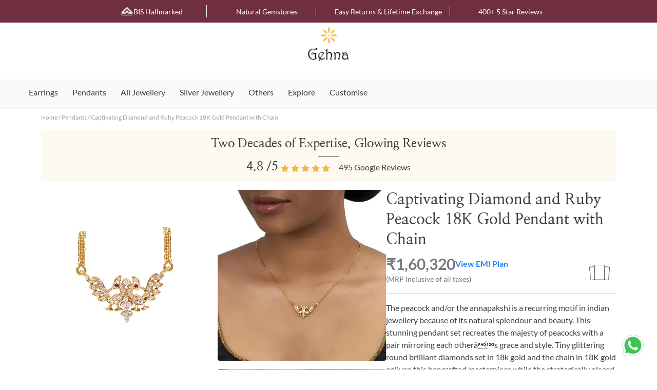

--- FILE ---
content_type: text/html; charset=utf-8
request_url: https://www.gehnaindia.com/captivating-diamond-and-ruby-peacock-pendant-with-chain
body_size: 16777
content:
<!DOCTYPE html><html lang="en"><head><meta charSet="utf-8"/><meta name="viewport" content="minimum-scale=1, initial-scale=1, width=device-width, shrink-to-fit=no"/><link rel="preconnect" href="https://cdn-images.gehnaindia.com" crossorigin="true"/><meta name="next-head-count" content="3"/><meta name="theme-color" content="#f6b74d"/><link rel="preconnect" href="https://cdn-images.gehnaindia.com"/><link rel="preconnect" href="https://d1azc1qln24ryf.cloudfront.net"/><link rel="dns-prefetch" href="https://www.facebook.com"/><link rel="dns-prefetch" href="https://www.googletagmanager.com"/><link rel="preload" href="/_next/static/media/4291f48c2ea51320-s.p.ttf" as="font" type="font/ttf" crossorigin="anonymous" data-next-font="size-adjust"/><link rel="preload" href="/_next/static/media/2c00c297d3cdabf8-s.p.ttf" as="font" type="font/ttf" crossorigin="anonymous" data-next-font="size-adjust"/><link rel="preload" href="/_next/static/media/ae1a48c074c123e8-s.p.ttf" as="font" type="font/ttf" crossorigin="anonymous" data-next-font="size-adjust"/><link rel="preload" href="/_next/static/media/14a3fceaeabbcb56-s.p.ttf" as="font" type="font/ttf" crossorigin="anonymous" data-next-font="size-adjust"/><link rel="preload" href="/_next/static/css/ed09ba989b6a0fda.css" as="style"/><link rel="stylesheet" href="/_next/static/css/ed09ba989b6a0fda.css" data-n-g=""/><link rel="preload" href="/_next/static/css/9a563402463cf88b.css" as="style"/><link rel="stylesheet" href="/_next/static/css/9a563402463cf88b.css" data-n-p=""/><noscript data-n-css=""></noscript><script defer="" nomodule="" src="/_next/static/chunks/polyfills-42372ed130431b0a.js" type="eb17f5d0f1e50b49db222600-text/javascript"></script><script src="/_next/static/chunks/webpack-c1dbdf8b9056f0c3.js" defer="" type="eb17f5d0f1e50b49db222600-text/javascript"></script><script src="/_next/static/chunks/framework-945b357d4a851f4b.js" defer="" type="eb17f5d0f1e50b49db222600-text/javascript"></script><script src="/_next/static/chunks/main-03444f22f7c4e8dc.js" defer="" type="eb17f5d0f1e50b49db222600-text/javascript"></script><script src="/_next/static/chunks/pages/_app-9c6b0b1fd3dc8828.js" defer="" type="eb17f5d0f1e50b49db222600-text/javascript"></script><script src="/_next/static/chunks/29107295-4cc022cea922dbb4.js" defer="" type="eb17f5d0f1e50b49db222600-text/javascript"></script><script src="/_next/static/chunks/75fc9c18-a8c9805be41684e2.js" defer="" type="eb17f5d0f1e50b49db222600-text/javascript"></script><script src="/_next/static/chunks/c16184b3-2bcf34833e5f61e5.js" defer="" type="eb17f5d0f1e50b49db222600-text/javascript"></script><script src="/_next/static/chunks/8480-8f56f50dc97ce654.js" defer="" type="eb17f5d0f1e50b49db222600-text/javascript"></script><script src="/_next/static/chunks/3974-49a5bf8e7774c68d.js" defer="" type="eb17f5d0f1e50b49db222600-text/javascript"></script><script src="/_next/static/chunks/7990-3636a6fbc1e4991f.js" defer="" type="eb17f5d0f1e50b49db222600-text/javascript"></script><script src="/_next/static/chunks/9913-4b94324bd478476c.js" defer="" type="eb17f5d0f1e50b49db222600-text/javascript"></script><script src="/_next/static/chunks/2962-c018faba22ac3d6a.js" defer="" type="eb17f5d0f1e50b49db222600-text/javascript"></script><script src="/_next/static/chunks/5404-5b0f5a32214c7c72.js" defer="" type="eb17f5d0f1e50b49db222600-text/javascript"></script><script src="/_next/static/chunks/5527-4e50d62ffc668812.js" defer="" type="eb17f5d0f1e50b49db222600-text/javascript"></script><script src="/_next/static/chunks/1038-87efa7ca19d97143.js" defer="" type="eb17f5d0f1e50b49db222600-text/javascript"></script><script src="/_next/static/chunks/221-bb22f63f8442498a.js" defer="" type="eb17f5d0f1e50b49db222600-text/javascript"></script><script src="/_next/static/chunks/2554-edd88efb4100dbea.js" defer="" type="eb17f5d0f1e50b49db222600-text/javascript"></script><script src="/_next/static/chunks/9047-c0c6661bd2c57dde.js" defer="" type="eb17f5d0f1e50b49db222600-text/javascript"></script><script src="/_next/static/chunks/5627-de1b70dda576c5c4.js" defer="" type="eb17f5d0f1e50b49db222600-text/javascript"></script><script src="/_next/static/chunks/9174-97e6b7cc733f5d35.js" defer="" type="eb17f5d0f1e50b49db222600-text/javascript"></script><script src="/_next/static/chunks/54-3774653345b7f302.js" defer="" type="eb17f5d0f1e50b49db222600-text/javascript"></script><script src="/_next/static/chunks/6289-2db41e62872554ad.js" defer="" type="eb17f5d0f1e50b49db222600-text/javascript"></script><script src="/_next/static/chunks/4416-1937fa21bae11ab0.js" defer="" type="eb17f5d0f1e50b49db222600-text/javascript"></script><script src="/_next/static/chunks/6409-8280962849988f18.js" defer="" type="eb17f5d0f1e50b49db222600-text/javascript"></script><script src="/_next/static/chunks/3795-a537528e3008f3f1.js" defer="" type="eb17f5d0f1e50b49db222600-text/javascript"></script><script src="/_next/static/chunks/2435-31a6d23eea1370f0.js" defer="" type="eb17f5d0f1e50b49db222600-text/javascript"></script><script src="/_next/static/chunks/3041-fa26bf7c3cbe24d9.js" defer="" type="eb17f5d0f1e50b49db222600-text/javascript"></script><script src="/_next/static/chunks/6652-696d73aedbde7365.js" defer="" type="eb17f5d0f1e50b49db222600-text/javascript"></script><script src="/_next/static/chunks/2097-766ea3e6a7f5434f.js" defer="" type="eb17f5d0f1e50b49db222600-text/javascript"></script><script src="/_next/static/chunks/6850-1d5b3fb44e0731a7.js" defer="" type="eb17f5d0f1e50b49db222600-text/javascript"></script><script src="/_next/static/chunks/pages/%5Bproduct%5D-aaf63677b4867481.js" defer="" type="eb17f5d0f1e50b49db222600-text/javascript"></script><script src="/_next/static/rF-lcNmr4fr1Ae_bmVL4y/_buildManifest.js" defer="" type="eb17f5d0f1e50b49db222600-text/javascript"></script><script src="/_next/static/rF-lcNmr4fr1Ae_bmVL4y/_ssgManifest.js" defer="" type="eb17f5d0f1e50b49db222600-text/javascript"></script><style id="jss-server-side">.jss11 {
  z-index: 10000 !important;
}
.jss12 {
  padding: 2em;
}
.jss13 {
  height: 10em;
  margin-bottom: 1em;
}
.jss14 {
  height: 10em;
  object-fit: contain;
}
.jss15 {
  text-align: justify;
}
.jss16 {
  width: 90%;
  text-align: right;
}
@media (max-width:599.95px) {
  .jss16 {
    text-align: center;
  }
}
  .jss6 {
    height: 100vh;
    flex-grow: 1;
  }
  .jss7 {
    top: 0;
    left: 0;
    right: 0;
    width: 12vw;
    bottom: 0;
    height: 12vw;
    margin: auto;
    position: absolute;
  }
@media (max-width:959.95px) {
  .jss7 {
    width: 35vw;
    height: 35vw;
  }
}
  .jss8 {
    width: 100%;
    border-radius: 20px;
    background-size: 70%;
    background-image: url("/static/images/loading.gif");
    background-repeat: no-repeat;
    background-position: center;
  }
  .jss9 {
    padding-top: 168px;
  }
  .jss10 {
    padding-top: 48px;
  }
  .jss1 {
    flex-grow: 1;
  }
  .jss2 {
    padding: 0 80px;
  }
@media (max-width:959.95px) {
  .jss2 {
    padding: 0 16px;
    margin-top: -18px;
  }
}
  .jss3 {
    color: rgba(62, 63, 67, 0.50);
    cursor: pointer;
    font-size: 12px;
  }
  .jss4 {
    margin-top: 20px;
    word-break: break-all;
    padding-top: 8px;
    margin-bottom: 16px;
  }
  .jss5 {
    padding: 32px;
    background-color: #FEFAEF;
  }
@media (max-width:959.95px) {
  .jss5 {
    margin: 0 -5vw 0 -5vw;
    padding: 32px 16px;
  }
}</style></head><body class="__variable_e21d47 __variable_a8aec9"><div id="__next"><link rel="icon" href="https://gehna-sitemap.s3.ap-south-1.amazonaws.com/favicon.ico" type="image/x-icon"/><noscript><img height="1" width="1" style="display:none" src="https://www.facebook.com/tr?id=628049637326317&amp;ev=PageView&amp;noscript=1"/></noscript><style data-emotion="css-global 1n6c8j2">html{-webkit-font-smoothing:antialiased;-moz-osx-font-smoothing:grayscale;box-sizing:border-box;-webkit-text-size-adjust:100%;}*,*::before,*::after{box-sizing:inherit;}strong,b{font-weight:700;}body{margin:0;color:rgba(0, 0, 0, 0.87);font-family:'__lato_e21d47','__lato_Fallback_e21d47';font-weight:400;font-size:1rem;line-height:1.5;background-color:#fff;}@media print{body{background-color:#fff;}}body::backdrop{background-color:#fff;}</style><div class="jss6"></div><style data-emotion="css 1k371a6">@media print{.css-1k371a6{position:absolute!important;}}</style></div><script id="__NEXT_DATA__" type="application/json">{"props":{"pageProps":{"query":{"product":"captivating-diamond-and-ruby-peacock-pendant-with-chain"},"initialApolloState":{"PropertyType:161":{"__typename":"PropertyType","id":161,"name":"Diamond"},"PropertyType:284":{"__typename":"PropertyType","id":284,"name":"Ruby"},"PropertyType:210":{"__typename":"PropertyType","id":210,"name":"18K Yellow Gold"},"PropertyType:268":{"__typename":"PropertyType","id":268,"name":"Gold"},"PropertyType:356":{"__typename":"PropertyType","id":356,"name":"Stock"},"PropertyType:258":{"__typename":"PropertyType","id":258,"name":"Pendants"},"PropertyType:478":{"__typename":"PropertyType","id":478,"name":"EF-VVS"},"PropertyType:422":{"__typename":"PropertyType","id":422,"name":"Bezel Setting"},"PropertyType:301":{"__typename":"PropertyType","id":301,"name":"Round Brilliant Cut"},"PropertyType:445":{"__typename":"PropertyType","id":445,"name":"Pink"},"PropertyType:447":{"__typename":"PropertyType","id":447,"name":"Red"},"PropertyType:448":{"__typename":"PropertyType","id":448,"name":"White"},"PropertyType:413":{"__typename":"PropertyType","id":413,"name":"Pave Setting"},"PropertyType:405":{"__typename":"PropertyType","id":405,"name":"Prong Setting"},"VariationType:8660":{"__typename":"VariationType","id":8660,"silver_weight":null,"selling_price":160320,"special_price":160320,"ring_size":null,"remark":0,"gross_weight":7.369999999999999,"gold_weight":7.366,"gem_stone_weight":0.02,"diamond_weight":0.35,"emi_table":[{"down_payment":32064,"emi_amount":64128,"total_amount":160320,"no_of_month":2},{"down_payment":32064,"emi_amount":42752,"total_amount":160320,"no_of_month":3},{"down_payment":32064,"emi_amount":32064,"total_amount":160320,"no_of_month":4},{"down_payment":32064,"emi_amount":25651,"total_amount":160320,"no_of_month":5},{"down_payment":32064,"emi_amount":21376,"total_amount":160320,"no_of_month":6}]},"ProductType:4983":{"__typename":"ProductType","id":4983,"parent_id":4983,"name":"Captivating Diamond and Ruby Peacock Pendant with Chain","asin":"","avatar_url":"https://cdn-assets.gehnaindia.com/g7ntpuphegaqk29axfau9tix77ce","meta_title":"Buy Diamond and Ruby Peacock Pendant with Chain Online","meta_description":"","delivery_date":"2026-02-03","expected_shipping_date":"2026-02-03","expected_delivery_date_range":["2026-02-05","2026-02-06"],"breadcrumb_array":[{"label":"Home","url":"/"},{"label":"Pendants","url":"/m/pendants"},{"label":"Captivating Diamond and Ruby Peacock 18K Gold Pendant with Chain","url":"/captivating-diamond-and-ruby-peacock-pendant-with-chain"}],"description":"The peacock and/or the annapakshi is a recurring motif in indian jewellery because of its natural splendour and beauty. This stunning pendant set recreates the majesty of peacocks with a pair mirroring each otherâs grace and style. Tiny glittering round brilliant diamonds set in 18k gold and the chain in 18K gold enliven this hancrafted masterpiece while the strategically placed Kempu Ruby eyes break the monotony of the diamonds with aplomb. Scour our website to spot matching studs to complete this wondrous pendant set.\r\n","reactions_count":[{"key_name":"totally_in_love","value":0,"count":0},{"key_name":"perfection","value":1,"count":0},{"key_name":"trendy_in_town","value":2,"count":0},{"key_name":"i_want_this","value":3,"count":0}],"slug":"captivating-diamond-and-ruby-peacock-pendant-with-chain","social_badge":{"__typename":"SocialBadgeType","badge_type":null,"customer_count":null},"collection_type":[],"gemstone":[{"__ref":"PropertyType:161"},{"__ref":"PropertyType:284"}],"hsn":"711319","metal_karatage":[{"__ref":"PropertyType:210"}],"metal":[{"__ref":"PropertyType:268"}],"order_type":{"__ref":"PropertyType:356"},"product_type":{"__ref":"PropertyType:258"},"diamond_quality":[{"__ref":"PropertyType:478"}],"diamond_setting_type":[{"__ref":"PropertyType:422"}],"diamond_shape":[{"__ref":"PropertyType:301"}],"gemstone_color":[{"__ref":"PropertyType:445"},{"__ref":"PropertyType:447"},{"__ref":"PropertyType:448"}],"gemstone_setting_type":[{"__ref":"PropertyType:413"},{"__ref":"PropertyType:405"}],"camweara_picture_file_name":null,"product_code":"GHDINE-121","as_website_pictures":[{"asset_type":"image","thumb":"https://cdn-assets.gehnaindia.com/m865lox4f2tj48kbf52ybln4izrs","medium":"https://cdn-assets.gehnaindia.com/ulc596tn69m8rrandute8jy918h0","large":"https://cdn-assets.gehnaindia.com/pr5salngr30v56zuv6280o4rdqjs","original":"https://cdn-assets.gehnaindia.com/3h0rbng93cxb3f8qnua9mulfkxwe","created_at":"2025-07-08T15:03:02.564Z"},{"asset_type":"image","thumb":"https://cdn-assets.gehnaindia.com/bhmsfmtjcahmsj520obpou8hf400","medium":"https://cdn-assets.gehnaindia.com/k6mlm9m2si9c7qfmze6dc18yy49t","large":"https://cdn-assets.gehnaindia.com/gaz0y4zyv8vesd66zifc7b9a1wo5","original":"https://cdn-assets.gehnaindia.com/rvbzp3ogphb9imtyoza47zto5m4k","created_at":"2025-07-08T15:03:03.164Z"},{"asset_type":"image","thumb":"https://cdn-assets.gehnaindia.com/4i3vxvsh5dlhiqwmm59po1tofaxv","medium":"https://cdn-assets.gehnaindia.com/tqmq3h4hwjpmjrwdzlwiheitm41a","large":"https://cdn-assets.gehnaindia.com/hdfazns8tiepkxr4wdi8s6ljjjnx","original":"https://cdn-assets.gehnaindia.com/jrzd163i1yasur3rpvq0f3gipyla","created_at":"2025-07-08T15:03:03.983Z"},{"asset_type":"image","thumb":"https://cdn-assets.gehnaindia.com/sblca4e2trvlbud5ik6ml894f94y","medium":"https://cdn-assets.gehnaindia.com/28d3zt6f8k406ln7dfq56ljrxb9i","large":"https://cdn-assets.gehnaindia.com/uhj58fha0yfjjktt6rgosbq6dzp2","original":"https://cdn-assets.gehnaindia.com/i23i6zog2ad4twhpvmgl5llycfl8","created_at":"2025-07-08T15:03:04.822Z"}],"website_name":"Captivating Diamond and Ruby Peacock 18K Gold Pendant with Chain","type_of_backing":[],"is_ship_fast_tag_applicable":false,"variation":{"__ref":"VariationType:8660"},"ring_sizes":[],"metal_karatages":[{"product_id":4983,"ring_size":null,"metal_karatage":"18K Yellow Gold","selected":true},{"product_id":15182,"ring_size":null,"metal_karatage":"22K Yellow Gold","selected":false}],"cta":"Add to cart","product_length":[],"product_lengths":[],"types_of_backing":[],"is_stock_available_at_gehna_store":false,"frequent_questions":[{"__typename":"FrequentQuestionType","question":"Are the diamonds certified?","answer":"\u003cdiv\u003eAbsolutely. Our diamonds are \u003cstrong\u003egenuine, conflict-free\u003c/strong\u003e, and \u003cstrong\u003ecertified by trusted third-party labs\u003c/strong\u003e for quality and authenticity.\u003c/div\u003e"},{"__typename":"FrequentQuestionType","question":"Is this jewelry piece BIS hallmarked?","answer":"\u003cdiv\u003eYes, all our gold jewellery pieces are \u003cstrong\u003eBIS hallmarked\u003c/strong\u003e, ensuring certified purity and quality. You’re buying fine jewellery you can trust.\u003cbr\u003e\u003cbr\u003e\u003c/div\u003e"}],"hierarchy_filters":null,"hierarchy_products":[],"has_multi_level_hierarchy":false},"ROOT_QUERY":{"__typename":"Query","productGet({\"id\":\"captivating-diamond-and-ruby-peacock-pendant-with-chain\",\"query_type\":\"slug\"})":{"__ref":"ProductType:4983"},"googleReview":{"reviews":[{"reviewId":"AbFvOqnFxsDuy3lGCswFih5fa6Wnfea5AQ4cU25bhJco0FY_BdNk2WDqeaYTYMppo3VAKmjD4I9rsQ","reviewer":{"profilePhotoUrl":"https://lh3.googleusercontent.com/a-/ALV-UjVz6KpmgvdBIMxXl6hgxFUvB-6_JuxRLJ0jH_T4z_6tdUCThlSM=s120-c-rp-mo-br100","displayName":"Phoenix Rising"},"starRating":"FIVE","comment":"Beautiful jewellery and even better service!","createTime":"2026-01-02T10:08:14.473057Z","updateTime":"2026-01-02T10:08:14.473057Z","name":"accounts/110953493740598140792/locations/10643416406804986751/reviews/AbFvOqnFxsDuy3lGCswFih5fa6Wnfea5AQ4cU25bhJco0FY_BdNk2WDqeaYTYMppo3VAKmjD4I9rsQ"},{"reviewId":"AbFvOqlmLsp46-o2vy5hgY66cdsUjsonjrFQSO20Fxa1zTy7dQ6N2frg5N-_q6sApLGVXTv_N-Td","reviewer":{"profilePhotoUrl":"https://lh3.googleusercontent.com/a-/ALV-UjXOi_OKhnxom3dX0Jtk7BQRJ6ODjZLTdSvUGQzWYVPCEzeE4xKvJg=s120-c-rp-mo-br100","displayName":"Jincy Aneesh"},"starRating":"FIVE","createTime":"2025-12-23T11:17:38.197024Z","updateTime":"2025-12-23T11:17:38.197024Z","name":"accounts/110953493740598140792/locations/10643416406804986751/reviews/AbFvOqlmLsp46-o2vy5hgY66cdsUjsonjrFQSO20Fxa1zTy7dQ6N2frg5N-_q6sApLGVXTv_N-Td"},{"reviewId":"AbFvOqnQI_fL0d6of5g8Jyh3Ij5BoIR2ex6SuHcKhHfxvZXiHrZLmJknkbgs1GNYqD34iIewVGKb-A","reviewer":{"profilePhotoUrl":"https://lh3.googleusercontent.com/a-/ALV-UjVA1xIT1BEyozXQbup304UUCAdeNtO8ASjdrZ8Z72Fi80bfpT00=s120-c-rp-mo-br100","displayName":"Meghateethee Bishnu"},"starRating":"FIVE","comment":"Amazing experience. From placing order to getting the piece delivered, i was assisted in each and every step. Super happy with the purchase. Highly recommend.","createTime":"2025-12-18T13:25:17.919776Z","updateTime":"2025-12-18T13:25:17.919776Z","name":"accounts/110953493740598140792/locations/10643416406804986751/reviews/AbFvOqnQI_fL0d6of5g8Jyh3Ij5BoIR2ex6SuHcKhHfxvZXiHrZLmJknkbgs1GNYqD34iIewVGKb-A"},{"reviewId":"AbFvOqm6unZrZ5Gz-tr767AEWU_CI1vz4Xz9GW_4gz0Twg2RLBwZZVkHVxfw2P3Z932aBcvuC6pJ","reviewer":{"profilePhotoUrl":"https://lh3.googleusercontent.com/a/ACg8ocLS4S__5EM8lJtV_G2U3wUvPVGhTK87UR4dRfDQ7t9-3_Cxsg=s120-c-rp-mo-br100","displayName":"M Nithyakumari"},"starRating":"FIVE","comment":"So beautiful ❤️.i got my chain in 3 gms which is not easier to make such a design in that gms.now a days gold price hikes and unable to afford huge amt.but in gehna all r in affordable weight and designed in such a way that both generations luv it.","createTime":"2025-12-12T07:02:17.253933Z","updateTime":"2025-12-12T07:02:17.253933Z","name":"accounts/110953493740598140792/locations/10643416406804986751/reviews/AbFvOqm6unZrZ5Gz-tr767AEWU_CI1vz4Xz9GW_4gz0Twg2RLBwZZVkHVxfw2P3Z932aBcvuC6pJ"},{"reviewId":"AbFvOqlfNmAetJnOByBdHuJkR4Y62UfLTUP6yg5SpXTZBZpEWbKa15UsSoyZXHzsldc0oXiD9cwlvg","reviewer":{"profilePhotoUrl":"https://lh3.googleusercontent.com/a/ACg8ocIKkAH_N7j3RyQ-CBM9fj8Bufzz3_8TBI7zdCg-pWtjTJLrVQ=s120-c-rp-mo-br100","displayName":"PD Teenu"},"starRating":"FIVE","comment":"Price is affordable","createTime":"2025-12-11T07:45:54.695720Z","updateTime":"2025-12-11T07:45:54.695720Z","name":"accounts/110953493740598140792/locations/10643416406804986751/reviews/AbFvOqlfNmAetJnOByBdHuJkR4Y62UfLTUP6yg5SpXTZBZpEWbKa15UsSoyZXHzsldc0oXiD9cwlvg"},{"reviewId":"AbFvOqkV60Oml78R_PtV9MvqGVkK52-Li5DsvK0tJOTgLzgPMetutdxPW_h4WV86hDghj9hctToSfQ","reviewer":{"profilePhotoUrl":"https://lh3.googleusercontent.com/a-/ALV-UjXn7Ngf4_3zq2CFOPFCq3ThIiR3Z3hukDlHYsFh6i2KwyRDYjcwBg=s120-c-rp-mo-br100","displayName":"Dr. Priyanka Ramkumar"},"starRating":"FIVE","comment":"Ordered from your website, I’ve never seen such quality gemstones set in jewellery! Looking forward to visiting your showroom in Chennai. The emerald is so radiant, the order was packed so beautifully, this was a great experience, thank you. :”)","createTime":"2025-12-06T12:53:18.430579Z","updateTime":"2025-12-06T12:53:18.430579Z","name":"accounts/110953493740598140792/locations/10643416406804986751/reviews/AbFvOqkV60Oml78R_PtV9MvqGVkK52-Li5DsvK0tJOTgLzgPMetutdxPW_h4WV86hDghj9hctToSfQ"},{"reviewId":"AbFvOqn7TKB0UdBqBdui2f2rUDHP9IzJLxH4iNApClyZLVO_FhMjmqOqjBjda32Ud_4d2LuDKKH7","reviewer":{"profilePhotoUrl":"https://lh3.googleusercontent.com/a/ACg8ocIISbioSINGyd9XRTn_lhKWYe0aywBbsLXE5UnVIyZgMUeFEQ=s120-c-rp-mo-br100","displayName":"Geetha Mohanakrishnan"},"starRating":"FIVE","comment":"(Translated by Google) good service Mohanapriya\n\n(Original)\nMohanapriya good service","createTime":"2025-11-28T13:09:52.166214Z","updateTime":"2025-11-28T13:09:52.166214Z","name":"accounts/110953493740598140792/locations/10643416406804986751/reviews/AbFvOqn7TKB0UdBqBdui2f2rUDHP9IzJLxH4iNApClyZLVO_FhMjmqOqjBjda32Ud_4d2LuDKKH7"},{"reviewId":"AbFvOqmxgd8Q0k4W7rQtvahcJGBoqsXVziBblInF4V1TGEpboDdDPurF8Qu2A89aJkvARpI8XuKTTA","reviewer":{"profilePhotoUrl":"https://lh3.googleusercontent.com/a/ACg8ocKi547Lf-y4f2kJ5KZgAvti_hmQxEiz9bqkPyJynaaGdKiNXQ=s120-c-rp-mo-br100","displayName":"Rekha T"},"starRating":"FIVE","comment":"I got pearl and diamonds studs with pendant set customised, truly beyond expectations. The set is so lovely and the shine of diamonds speak for the quality. Although I felt it to be pricey but after looking at the piece it's worth every penny. Thankyou Gehna for an heirloom worthy GEHNA...","createTime":"2025-11-27T17:06:58.631852Z","updateTime":"2025-11-27T17:06:58.631852Z","name":"accounts/110953493740598140792/locations/10643416406804986751/reviews/AbFvOqmxgd8Q0k4W7rQtvahcJGBoqsXVziBblInF4V1TGEpboDdDPurF8Qu2A89aJkvARpI8XuKTTA"},{"reviewId":"AbFvOqn_phPuHu5a97MbB3X9QIwDjI2pKZErpMuRHpx8aP4lu1Y6Ij5CKRrrpOoaqS3wv-V7r2Jggg","reviewer":{"profilePhotoUrl":"https://lh3.googleusercontent.com/a-/ALV-UjW9Vbzi27IblkaLUi-pdf5fBYZFmj-zxiB2ughP0RWqTG4hdjvH9A=s120-c-rp-mo-br100","displayName":"Mani Kandan"},"starRating":"FIVE","createTime":"2025-11-24T03:04:13.641611Z","updateTime":"2025-11-24T03:04:13.641611Z","name":"accounts/110953493740598140792/locations/10643416406804986751/reviews/AbFvOqn_phPuHu5a97MbB3X9QIwDjI2pKZErpMuRHpx8aP4lu1Y6Ij5CKRrrpOoaqS3wv-V7r2Jggg"},{"reviewId":"AbFvOqm13EYh9qRHkYe6sbAws5MwggEMXXuM4l1bGz9-SLUyDBki3qJpjB_b1KFKwYCUqtRmTLFLJQ","reviewer":{"profilePhotoUrl":"https://lh3.googleusercontent.com/a-/ALV-UjUvYF0R3sivsWWgEsJ6wwoy2O2tWMUeClzAr5L6xZwwiQ7RQHGf=s120-c-rp-mo-br100","displayName":"Jagath Rachagan"},"starRating":"FIVE","createTime":"2025-11-22T07:50:22.721769Z","updateTime":"2025-11-22T07:50:22.721769Z","name":"accounts/110953493740598140792/locations/10643416406804986751/reviews/AbFvOqm13EYh9qRHkYe6sbAws5MwggEMXXuM4l1bGz9-SLUyDBki3qJpjB_b1KFKwYCUqtRmTLFLJQ"},{"reviewId":"AbFvOqk3OIF33iM04Z8q8Lo7JLl7I4bYaB9q8wTX95tJSv4P63oVV-WH6We6DAarWhySqyRwRkxA9g","reviewer":{"profilePhotoUrl":"https://lh3.googleusercontent.com/a-/ALV-UjVpaPNXo7sPG0iunXhx5Uo5tEpTQL4hP2vvwn6VfWgQ9itgrcUr8A=s120-c-rp-mo-br100","displayName":"shweta yavagal"},"starRating":"ONE","comment":"I am very disappointed with my experience on the Gehna. Their buy-back or exchange policy is nonexistent. They are highly non-responsive in spite of regular follow-up. On top of that, the bracelet I received is not good at all. The craftsmanship is extremely poor, especially considering this is supposed to be a gold product. For a premium item, I expected quality, but what I got felt completely substandard.\n\nOverall, a very bad experience. I would not recommend buying from Gehna at all","createTime":"2025-11-20T10:58:03.561452Z","updateTime":"2025-11-20T10:58:03.561452Z","reviewReply":{"comment":"Thank you for sharing your feedback, and I’m truly sorry to hear about your experience. This is not the standard we aim for at Gehna. We clearly fell short in communication and in addressing your concerns on time, and we apologise for the frustration this caused.\n\nRegarding the bracelet quality — we would never want you to feel dissatisfied with something you purchased from us. If you’re open to it, we’d like to examine the piece and either repair, remake, or offer the best possible resolution.\n\nPlease reach out to us directly at customercare@gehnaindia.com — we’ll ensure your concern is handled on priority.","updateTime":"2025-11-21T09:36:24.226468Z"},"name":"accounts/110953493740598140792/locations/10643416406804986751/reviews/AbFvOqk3OIF33iM04Z8q8Lo7JLl7I4bYaB9q8wTX95tJSv4P63oVV-WH6We6DAarWhySqyRwRkxA9g"},{"reviewId":"AbFvOqnuRbGdRqMhL_Rh5QWLPrXTS92PMGw2WQtpuf584PpB6ZDnVAZ6zVz_2KA8GbbAserpbEFNMA","reviewer":{"profilePhotoUrl":"https://lh3.googleusercontent.com/a-/ALV-UjX99xG8oIM_mlwo4NE4_-qpFflptq7MUUF-bDIV8glIZ1Snvo1f=s120-c-rp-mo-br100","displayName":"Syed shakil"},"starRating":"FIVE","createTime":"2025-11-16T04:49:33.737706Z","updateTime":"2025-11-16T04:49:33.737706Z","reviewReply":{"comment":"Thank you. ","updateTime":"2025-11-21T09:36:36.990560Z"},"name":"accounts/110953493740598140792/locations/10643416406804986751/reviews/AbFvOqnuRbGdRqMhL_Rh5QWLPrXTS92PMGw2WQtpuf584PpB6ZDnVAZ6zVz_2KA8GbbAserpbEFNMA"},{"reviewId":"AbFvOqnpoEAdtU_HHrgHaGqbJqHGekl1s5WPqCca0iPfqrAzH-ZZRiUbratcVEFvqId5B1nG7v3xQg","reviewer":{"profilePhotoUrl":"https://lh3.googleusercontent.com/a/ACg8ocIlNgi6FL_ui9CfY5e3ghxKCS-_aMcJy9kMDv6DYu4-B0dg4Q=s120-c-rp-mo-br100","displayName":"Bharath Ravikumar"},"starRating":"FIVE","comment":"Good Digi gold scheme\n\nGood service Vijay","createTime":"2025-11-11T11:26:52.509687Z","updateTime":"2025-11-11T11:26:52.509687Z","name":"accounts/110953493740598140792/locations/10643416406804986751/reviews/AbFvOqnpoEAdtU_HHrgHaGqbJqHGekl1s5WPqCca0iPfqrAzH-ZZRiUbratcVEFvqId5B1nG7v3xQg"},{"reviewId":"AbFvOqmoNLGV0H2QrHTFHV9C86kktxmo6FJGMVwzW7ET5H0GrkuNImoB4FSstDOfaNquws3DU5Ve7w","reviewer":{"profilePhotoUrl":"https://lh3.googleusercontent.com/a-/ALV-UjUrzBnwmddcidXS0OTS-xE-o4emFJ0PAEmpxVZnnj8P_craU1JUPA=s120-c-rp-mo-br100","displayName":"Arati Dewri"},"starRating":"FIVE","comment":"It's a beautiful bracelet. Received on time.","createTime":"2025-11-07T05:28:40.547694Z","updateTime":"2025-11-07T05:28:40.547694Z","reviewReply":{"comment":"Thank you so much, Arati!\n\nWe’re really happy to hear that you loved the bracelet and that it reached you on time. Your support truly means a lot to us. 💛\n\nLooking forward to creating more pieces you’ll enjoy!\n","updateTime":"2025-11-21T09:40:49.149292Z"},"name":"accounts/110953493740598140792/locations/10643416406804986751/reviews/AbFvOqmoNLGV0H2QrHTFHV9C86kktxmo6FJGMVwzW7ET5H0GrkuNImoB4FSstDOfaNquws3DU5Ve7w"},{"reviewId":"AbFvOqnkY7eZ4H4KOgXv5BodeFCp1QmKFwHQbAD4IrtKM_d9OZvA8I_jcDheaLuCVdal9rhtcCH1Jw","reviewer":{"profilePhotoUrl":"https://lh3.googleusercontent.com/a/ACg8ocKy8wNoWsjNs7TC55OVK6GjFob0_qPKW1XjECwNRQ2Esh4xaQ=s120-c-rp-mo-br100","displayName":"taruna chauhan"},"starRating":"FIVE","createTime":"2025-11-04T13:09:16.363085Z","updateTime":"2025-11-04T13:09:16.363085Z","name":"accounts/110953493740598140792/locations/10643416406804986751/reviews/AbFvOqnkY7eZ4H4KOgXv5BodeFCp1QmKFwHQbAD4IrtKM_d9OZvA8I_jcDheaLuCVdal9rhtcCH1Jw"},{"reviewId":"AbFvOqldzoQhaXr4yZeEW9OdCKdYFLlIaSCiE7sshq66xgf-61AZvMA86BgOsz4qI6EWjImgjjn-CA","reviewer":{"profilePhotoUrl":"https://lh3.googleusercontent.com/a-/ALV-UjUEZKNUlVIqTXToeS4gFvkB7BaRl4hJk7Td-HjAJtVlgxa97s8tIw=s120-c-rp-mo-br100","displayName":"Sivaraman Arumugam"},"starRating":"FIVE","comment":"Having good collections and online service and response is good","createTime":"2025-10-23T06:05:40.587535Z","updateTime":"2025-10-23T06:05:40.587535Z","name":"accounts/110953493740598140792/locations/10643416406804986751/reviews/AbFvOqldzoQhaXr4yZeEW9OdCKdYFLlIaSCiE7sshq66xgf-61AZvMA86BgOsz4qI6EWjImgjjn-CA"},{"reviewId":"AbFvOqklg2QLUkOaGpaD-sYp8-Bzzwvp8GulmxLdfUZHk66In2MdtjdhTxLSjz-4F-T3eXD8NIyq3g","reviewer":{"profilePhotoUrl":"https://lh3.googleusercontent.com/a/ACg8ocJa3cL5puL5f9omzDeQeSer6209iJ_sHwGMozp4NkoASvGRud8=s120-c-rp-mo-br100","displayName":"Costa Maria"},"starRating":"FIVE","comment":"The jewelry product I bought from Gehna is as expected and as shown in the images. I had good experience in past and even now. Very happy and excited to wear Gehna products.","createTime":"2023-09-14T04:47:10.595283Z","updateTime":"2025-10-16T05:46:30.157204Z","reviewReply":{"comment":"Thank you for your feedback. Happy to help you customise your next piece with us. :)","updateTime":"2023-09-30T09:52:39.569230Z"},"name":"accounts/110953493740598140792/locations/10643416406804986751/reviews/AbFvOqklg2QLUkOaGpaD-sYp8-Bzzwvp8GulmxLdfUZHk66In2MdtjdhTxLSjz-4F-T3eXD8NIyq3g"},{"reviewId":"AbFvOqkT5tssF_QbM_vF7KrUgyVV8OY9_HQCwAH5w3qL2GX7EUSJWvKKtKpDJqHLUH0SkWvbXX1uLA","reviewer":{"profilePhotoUrl":"https://lh3.googleusercontent.com/a/ACg8ocJehkM2p5r2Qg1VrR2Fz6USzfFIyceACU2p9jNqW45P8dFroEY=s120-c-rp-mo-br100","displayName":"Priya Subramanian"},"starRating":"FIVE","comment":"Thankyou team for making a beautiful product as expected.Also, I am so impressed the way you have guided to understand the product and other process.\nAlso, the delivery of the product is so quick and safe.","createTime":"2025-06-07T10:55:31.454086Z","updateTime":"2025-10-13T05:31:28.862608Z","name":"accounts/110953493740598140792/locations/10643416406804986751/reviews/AbFvOqkT5tssF_QbM_vF7KrUgyVV8OY9_HQCwAH5w3qL2GX7EUSJWvKKtKpDJqHLUH0SkWvbXX1uLA"},{"reviewId":"AbFvOqnItv7QkMBfSWHzk2BwIPxL8njXIQgfqXI044dtHZ3wtTkhGkPSR6KPtJ2U2uc5i5xd3yev3A","reviewer":{"profilePhotoUrl":"https://lh3.googleusercontent.com/a-/ALV-UjXmm41io2-DVuZyAt41TE0638R0lLj9uMT5n5cV00j8W0wVX4NW=s120-c-rp-mo-ba2-br100","displayName":"P SR"},"starRating":"FIVE","comment":"Too pretty😻","createTime":"2025-10-09T12:47:24.625623Z","updateTime":"2025-10-09T12:47:24.625623Z","name":"accounts/110953493740598140792/locations/10643416406804986751/reviews/AbFvOqnItv7QkMBfSWHzk2BwIPxL8njXIQgfqXI044dtHZ3wtTkhGkPSR6KPtJ2U2uc5i5xd3yev3A"},{"reviewId":"AbFvOqn0vCuMuAi4O23llddpI1JQe-7-vpZeSeCb4LXUAu7xCC-txadvDLIp2ERefOI0QWQnCTqUHw","reviewer":{"profilePhotoUrl":"https://lh3.googleusercontent.com/a-/ALV-UjWQwFC8WtewU_Ap38ez0HZV7O2UEAhNYSOmADj3jp6mW6j2rCs=s120-c-rp-mo-ba4-br100","displayName":"AB"},"starRating":"FIVE","comment":"Ordered a ring online, and it has been my favorite purchase so far. The ring looks exquisite. The customer service was outstanding and they had kindly sent me a ring sizer even before I had ordered. Can’t wait to go to Chennai for an in-store experience!","createTime":"2025-10-09T03:06:15.536952Z","updateTime":"2025-10-09T03:06:15.536952Z","name":"accounts/110953493740598140792/locations/10643416406804986751/reviews/AbFvOqn0vCuMuAi4O23llddpI1JQe-7-vpZeSeCb4LXUAu7xCC-txadvDLIp2ERefOI0QWQnCTqUHw"},{"reviewId":"AbFvOqlPrMie6rKn3a9H6IyAjUfu05v3Fyd2wZ1v7yh-dEA8Kgl7uak4l5I0tw6aZXLi5iDddYKIJg","reviewer":{"profilePhotoUrl":"https://lh3.googleusercontent.com/a/ACg8ocKriHTJgw3PMTFDYqs1XiesteQobixt9AiwmakO_1ynaq7i0A=s120-c-rp-mo-br100","displayName":"Ananya Banerjee"},"starRating":"FIVE","comment":"Dear Gehna\nI loved the Earrings which I purchased from you .. superb ! Preparing to Finishing to Packaging too great 😊 I loved  it","createTime":"2025-10-04T05:58:13.490309Z","updateTime":"2025-10-04T05:58:57.879813Z","name":"accounts/110953493740598140792/locations/10643416406804986751/reviews/AbFvOqlPrMie6rKn3a9H6IyAjUfu05v3Fyd2wZ1v7yh-dEA8Kgl7uak4l5I0tw6aZXLi5iDddYKIJg"},{"reviewId":"AbFvOqnDdfhXjaW0IL0NxSJFFdI3JN4MMRK3xcB17DmySbSdF62xH_6Vw6WAdqLcXHLugpxVzzt3og","reviewer":{"profilePhotoUrl":"https://lh3.googleusercontent.com/a/ACg8ocKdiMuGskShttHhmuruh1N_zHqO9YVhPzhasGgJeBGaGnSK1w=s120-c-rp-mo-br100","displayName":"Samithara Babu"},"starRating":"FIVE","createTime":"2025-09-14T06:41:36.321848Z","updateTime":"2025-09-14T06:41:36.321848Z","name":"accounts/110953493740598140792/locations/10643416406804986751/reviews/AbFvOqnDdfhXjaW0IL0NxSJFFdI3JN4MMRK3xcB17DmySbSdF62xH_6Vw6WAdqLcXHLugpxVzzt3og"},{"reviewId":"AbFvOqmN-NqRuT-Ru8iRR8JxwiM5pQbUZXAeSnZOy4ZPilKfcTkGa-aVui9jAxXEwKlF0PoiTdfRkw","reviewer":{"profilePhotoUrl":"https://lh3.googleusercontent.com/a-/ALV-UjU454mPkjo_x18wpj08QgqQB8eWy7yaz5C0ztB6V105rgu2f2Iq=s120-c-rp-mo-br100","displayName":"Jeevitha. S"},"starRating":"FIVE","comment":"Good staff... they are speaking friendly with the customers and the price also affordable ☺️","createTime":"2025-09-13T10:32:05.777962Z","updateTime":"2025-09-13T10:32:05.777962Z","name":"accounts/110953493740598140792/locations/10643416406804986751/reviews/AbFvOqmN-NqRuT-Ru8iRR8JxwiM5pQbUZXAeSnZOy4ZPilKfcTkGa-aVui9jAxXEwKlF0PoiTdfRkw"},{"reviewId":"AbFvOqmbXswk5bVTNbiD9cHVlSTB_IaSE8dbcJz5p5AR4eqtwsoirfTIwCcEIvj4DA9KFNwXBGotjQ","reviewer":{"profilePhotoUrl":"https://lh3.googleusercontent.com/a-/ALV-UjUE778zDL7DmtQKig99k0suLrLN8ZlMfwRSpUUHPcOg20CRRw=s120-c-rp-mo-ba2-br100","displayName":"Luciana Lupu"},"starRating":"FIVE","comment":"the ring is wonderful and very good price too!","createTime":"2025-09-10T09:15:23.862054Z","updateTime":"2025-09-10T09:15:23.862054Z","name":"accounts/110953493740598140792/locations/10643416406804986751/reviews/AbFvOqmbXswk5bVTNbiD9cHVlSTB_IaSE8dbcJz5p5AR4eqtwsoirfTIwCcEIvj4DA9KFNwXBGotjQ"},{"reviewId":"AbFvOqmD8nMtyyzygu_6Hz9mjINAzqvHpboL28qWlpBJz0Y_C9Jncs0P7SlR8ULx3eyXSF85aDIU","reviewer":{"profilePhotoUrl":"https://lh3.googleusercontent.com/a-/ALV-UjWx4jNYTILOqWqV94DAx7kJZoR3UN_-HtJXV_tN7gB6pylUlL_u=s120-c-rp-mo-br100","displayName":"Mahalakshmi Arivazhagan"},"starRating":"FIVE","createTime":"2025-09-10T07:18:38.224200Z","updateTime":"2025-09-10T07:18:38.224200Z","name":"accounts/110953493740598140792/locations/10643416406804986751/reviews/AbFvOqmD8nMtyyzygu_6Hz9mjINAzqvHpboL28qWlpBJz0Y_C9Jncs0P7SlR8ULx3eyXSF85aDIU"},{"reviewId":"AbFvOqmLqvyPLq-vxghS-UzHGrlKPzqPCCVeMG_pSAbYIkbtlAbc48FUrMlRMWrpYjcBvlJ3euumWw","reviewer":{"profilePhotoUrl":"https://lh3.googleusercontent.com/a/ACg8ocK0exJDceKTAYKtDvXVJxvlvHVpiAAHSCqKqQVaGNRkM4Mgkw=s120-c-rp-mo-br100","displayName":"Gayathri Mohandas"},"starRating":"FIVE","comment":"Awesome earrings. Wonderful product and purchase experience.","createTime":"2025-09-09T12:43:43.871569Z","updateTime":"2025-09-09T12:43:43.871569Z","name":"accounts/110953493740598140792/locations/10643416406804986751/reviews/AbFvOqmLqvyPLq-vxghS-UzHGrlKPzqPCCVeMG_pSAbYIkbtlAbc48FUrMlRMWrpYjcBvlJ3euumWw"},{"reviewId":"AbFvOqnHYt9NYtTLUD704i1TKodGUuEHCMJ520T6RoZWEN94eZ7QV-CosO18-FSNa8nN2ceBII4zpQ","reviewer":{"profilePhotoUrl":"https://lh3.googleusercontent.com/a/ACg8ocIVKkQvNMSGMLgXpaqdoT0UDSC_JXfyjsfwwF0AXrZEmOYviA=s120-c-rp-mo-ba2-br100","displayName":"Swathi Baliga"},"starRating":"FIVE","comment":"Pretty earring, that looks exactly as shown on the website! delighted by the delicate design , and the extremely well packed and safe delivery! thank you team Gehna!","createTime":"2025-09-08T13:52:56.394232Z","updateTime":"2025-09-08T13:52:56.394232Z","name":"accounts/110953493740598140792/locations/10643416406804986751/reviews/AbFvOqnHYt9NYtTLUD704i1TKodGUuEHCMJ520T6RoZWEN94eZ7QV-CosO18-FSNa8nN2ceBII4zpQ"},{"reviewId":"AbFvOqk9P1yRyTcDMKsivd-ANqL5Us8kFAdr3t8v2M9IuSfUkQNVtYU3-VeDAUOz3TbsFQs0zI5-Cg","reviewer":{"profilePhotoUrl":"https://lh3.googleusercontent.com/a-/ALV-UjWW59EXdCDc0BZ3VxnW3g7YolElQDz0FMf_bGr9nb-zrFfXEh-8=s120-c-rp-mo-br100","displayName":"Samvedna Verma"},"starRating":"FIVE","comment":"The whole experience has been fantastic. The team is very supportive when it comes to customisation. The jewellery is also also delicate and perfect for daily wear and office. The designs are also lovely.","createTime":"2025-09-08T06:12:36.889446Z","updateTime":"2025-09-08T06:12:36.889446Z","name":"accounts/110953493740598140792/locations/10643416406804986751/reviews/AbFvOqk9P1yRyTcDMKsivd-ANqL5Us8kFAdr3t8v2M9IuSfUkQNVtYU3-VeDAUOz3TbsFQs0zI5-Cg"},{"reviewId":"AbFvOqlmG_n0JEWs39s6UEnoOvKRPJS9RRjjFUau-Z1JkOmklX4R4jad87iCVtNvqDE2Gr6yZl9h","reviewer":{"profilePhotoUrl":"https://lh3.googleusercontent.com/a-/ALV-UjUOUJEYCAvRNZ-3E2cXj4FTLePFcVfogW0IjqgwIS9ha1wOO102=s120-c-rp-mo-br100","displayName":"Pavithran Pavithran"},"starRating":"FIVE","comment":"Although the designs look very nice, they have a pathetic customer service and response system. I have been eyeing a bracelet, want to know some details about it but they won’t give any response to your instagram messages even after multiple attempts, they will see your messages and blatantly ignore them. If this is how they are at a basic level wonder how they are with timely delivery of orders. Honestly, it makes me doubt the genuinity.Pantry person Rasathy Service providing tea \u0026 Coffe So tastey...♥️","createTime":"2025-09-04T11:05:37.195228Z","updateTime":"2025-09-04T11:05:37.195228Z","name":"accounts/110953493740598140792/locations/10643416406804986751/reviews/AbFvOqlmG_n0JEWs39s6UEnoOvKRPJS9RRjjFUau-Z1JkOmklX4R4jad87iCVtNvqDE2Gr6yZl9h"},{"reviewId":"AbFvOqksf2gheb_ytOq0n_v4QXF-rF_vTSnEzD88rACaLLoz4uViAB0q7EjLjiK1JrH9sllEMQTW2g","reviewer":{"profilePhotoUrl":"https://lh3.googleusercontent.com/a/ACg8ocLE7alpXgioyW-41Sg0aQ5qiymPFQeeObVE2Y-fC-VfYginzA=s120-c-rp-mo-br100","displayName":"Rathish Kulla"},"starRating":"FIVE","comment":"Bhavani 91187","createTime":"2025-08-28T12:18:41.418424Z","updateTime":"2025-08-28T12:18:41.418424Z","name":"accounts/110953493740598140792/locations/10643416406804986751/reviews/AbFvOqksf2gheb_ytOq0n_v4QXF-rF_vTSnEzD88rACaLLoz4uViAB0q7EjLjiK1JrH9sllEMQTW2g"},{"reviewId":"AbFvOqlyCNWGQjwP6FqiUodIwGKs6bZRZxSvl5_akgPIJv7cES48s-0lqKmPxuz_XBr3klBzrRd7Qw","reviewer":{"profilePhotoUrl":"https://lh3.googleusercontent.com/a-/ALV-UjVSqpceCm4aenw93xCli8v5yArntYADMAcyP2t90pN3b2p7baMm=s120-c-rp-mo-br100","displayName":"manikumar mk"},"starRating":"TWO","comment":"Please provide driver's restroom","createTime":"2025-08-23T12:50:14.927051Z","updateTime":"2025-08-23T12:50:52.436209Z","name":"accounts/110953493740598140792/locations/10643416406804986751/reviews/AbFvOqlyCNWGQjwP6FqiUodIwGKs6bZRZxSvl5_akgPIJv7cES48s-0lqKmPxuz_XBr3klBzrRd7Qw"},{"reviewId":"AbFvOqkCB8DwDW2p8lnDhQA2vu19npQUjTZgp-SDwCyoYljdquCYgVnA1x3cMkjh1vV8qouOF-XSWQ","reviewer":{"profilePhotoUrl":"https://lh3.googleusercontent.com/a-/ALV-UjUpCAMsw2sfVr602nhIXLXIYFG_ionliEbQfEtJaDdgO-hGObyh=s120-c-rp-mo-ba2-br100","displayName":"Nithya Madhu"},"starRating":"FIVE","comment":"They does magic with their service and very courteous staff they have huge variety with easy buying options have a look","createTime":"2025-08-21T09:46:22.384545Z","updateTime":"2025-08-21T09:46:22.384545Z","name":"accounts/110953493740598140792/locations/10643416406804986751/reviews/AbFvOqkCB8DwDW2p8lnDhQA2vu19npQUjTZgp-SDwCyoYljdquCYgVnA1x3cMkjh1vV8qouOF-XSWQ"},{"reviewId":"AbFvOqmIWKEcSqjZxEAuSlnCJjC6dCAXwFLMQtmYxcLIDvLKWBChOOVnw3OonZnr0Xy95zBHTCmddw","reviewer":{"profilePhotoUrl":"https://lh3.googleusercontent.com/a/ACg8ocK-Trk895E5VqpiuqhPaUu7FSuvxn6JW8ZxuJC5ZOzHfprdUw=s120-c-rp-mo-br100","displayName":"aruna bhaskar"},"starRating":"FIVE","comment":"I bought a lovely  navratna chain. Its beautiful,  understated and elegant. The team at Gehna is very responsive to customer needs. Thank you for a 'gem' of a piece.","createTime":"2025-08-20T14:17:58.472156Z","updateTime":"2025-08-20T14:17:58.472156Z","name":"accounts/110953493740598140792/locations/10643416406804986751/reviews/AbFvOqmIWKEcSqjZxEAuSlnCJjC6dCAXwFLMQtmYxcLIDvLKWBChOOVnw3OonZnr0Xy95zBHTCmddw"},{"reviewId":"AbFvOqnWcJkEVzgpaIL1GNPJroo1igP9ypB6simEGXi9zCgotrefoLxm894Mo5b8bwrbgrNDJr04","reviewer":{"profilePhotoUrl":"https://lh3.googleusercontent.com/a/ACg8ocJV4xUO7m00Dyb_QpxYF3U-JHDY4Ilp0dE-22HeZE6lEvPeWAI=s120-c-rp-mo-br100","displayName":"Alvencia Vaz"},"starRating":"FIVE","comment":"I am so happy with my jewellery from Gehna! I love it! This is my second time and I am looking forward to getting more jewellery pieces from them. Not only jewellery, but I loved the prompt service and communication from gehna team and making delivery possible earlier than the given date. Thank you and God bless your team!!","createTime":"2023-07-18T07:34:51.190923Z","updateTime":"2025-08-19T03:51:22.388745Z","name":"accounts/110953493740598140792/locations/10643416406804986751/reviews/AbFvOqnWcJkEVzgpaIL1GNPJroo1igP9ypB6simEGXi9zCgotrefoLxm894Mo5b8bwrbgrNDJr04"},{"reviewId":"AbFvOqkDaJo0ludvEu5pwlx44C8X7NHdgUMMVyL2-9ttPw3hGAy05zxy_l7g4rQMSZRGGYkkzmXO-Q","reviewer":{"profilePhotoUrl":"https://lh3.googleusercontent.com/a-/ALV-UjXVZLB934XnVGqcAPRVZa9AqFLmpEjVSMt1QzmcpIdw6n45gKEN=s120-c-rp-mo-br100","displayName":"Anwesha Banerjee"},"starRating":"FIVE","comment":"Ordered this bracelet... Payment was on EMI basis... It came of so so beautiful... Thnks gehna team... Specifically those persons to whom I talked in whtsapp.. The whole time I got very much cooperation...","createTime":"2025-01-17T16:05:38.458338Z","updateTime":"2025-08-18T13:58:41.541848Z","name":"accounts/110953493740598140792/locations/10643416406804986751/reviews/AbFvOqkDaJo0ludvEu5pwlx44C8X7NHdgUMMVyL2-9ttPw3hGAy05zxy_l7g4rQMSZRGGYkkzmXO-Q"},{"reviewId":"AbFvOqnTdvz-0bNW9RHnD-jXMzW7cR-luOByOAmUT_9UTldVcQFljw1S2pSn9peBgvdH8U0GLeNsPQ","reviewer":{"profilePhotoUrl":"https://lh3.googleusercontent.com/a-/ALV-UjWjZc4Zvx6PPQf3n1Grwwv-T4vkfCH4Qn5mL60IRobOltrxx0otmQ=s120-c-rp-mo-ba3-br100","displayName":"Rupsa Sengupta"},"starRating":"FIVE","comment":"I absolutely love the product, and the team has been incredibly supportive. My ring size is exceptionally small and wasn’t available online, so I had to purchase offline. They were immensely helpful throughout the entire process — from selecting the right size to customizing the design and ensuring smooth delivery. Everything was seamless, and I truly appreciate the experience. Looking forward to shopping with them again soon!","createTime":"2025-08-18T06:53:00.633615Z","updateTime":"2025-08-18T06:53:00.633615Z","name":"accounts/110953493740598140792/locations/10643416406804986751/reviews/AbFvOqnTdvz-0bNW9RHnD-jXMzW7cR-luOByOAmUT_9UTldVcQFljw1S2pSn9peBgvdH8U0GLeNsPQ"},{"reviewId":"AbFvOqnQJzuhMXBL4MRHH8gLMQvOGDzOIdUr1UVtvtIbmLTaju2ur2DRObvLGrZt_x0xWdHGLKKzsw","reviewer":{"profilePhotoUrl":"https://lh3.googleusercontent.com/a-/ALV-UjUfGPAx0bO5LyrZOzcZ0J51xHziV_kq7fALT-pfJ98pV2zQ2g4=s120-c-rp-mo-br100","displayName":"Hilary Barron"},"starRating":"FIVE","comment":"I have been purchasing jewelry from Gehna for the last 10 years. I love the variety of stones and designs that they offer. This ring is my most recent purchase. It looks more amazing in person than in the photo. I have gotten many compliments. I love the unique design. It feels sturdy and solid on my finger. Communication was quick and easy. I had a specific time period that I needed it to arrive and it was ordered and shipped to the US on time. This is one of my favorite jewelry stores in Chennai.","createTime":"2025-08-17T02:59:29.743147Z","updateTime":"2025-08-17T02:59:29.743147Z","name":"accounts/110953493740598140792/locations/10643416406804986751/reviews/AbFvOqnQJzuhMXBL4MRHH8gLMQvOGDzOIdUr1UVtvtIbmLTaju2ur2DRObvLGrZt_x0xWdHGLKKzsw"},{"reviewId":"AbFvOqmUaMn08Bb_VpOAuoB_uVunjwsk2N7kda4REC_w0F-1F2v2RICenk2ojWLETicv27oZaAvT-A","reviewer":{"profilePhotoUrl":"https://lh3.googleusercontent.com/a/ACg8ocKdfYt1KVzr58K_vKqLfoIeie3R1VCVZF-28cyzQJnfDGp5Mw=s120-c-rp-mo-br100","displayName":"Vasantha Kumar"},"starRating":"FIVE","comment":"Good","createTime":"2025-08-16T10:57:33.429948Z","updateTime":"2025-08-16T10:57:33.429948Z","name":"accounts/110953493740598140792/locations/10643416406804986751/reviews/AbFvOqmUaMn08Bb_VpOAuoB_uVunjwsk2N7kda4REC_w0F-1F2v2RICenk2ojWLETicv27oZaAvT-A"},{"reviewId":"AbFvOqlLwNJRdLQi6ygH39A4mVyMMVFT_3FVbH-IAIYqGdLjEO-VChRh0zSKy6pmovJ2_SYWEtGVIA","reviewer":{"profilePhotoUrl":"https://lh3.googleusercontent.com/a-/ALV-UjWJQb6vuYbAq5HbHQH7Ej-eZlOb2FwF6vhLVyCHBHecX28eOD8l0Q=s120-c-rp-mo-br100","displayName":"Ra. She"},"starRating":"FIVE","comment":"I found Gehna while randomly browsing the net, and found their designs to be very eclectic and elegant - just how I like my jewellery pieces to be. Finally placed an order for an everyday wear chain, and I've fallen in love with it. It is stylish, elegant and extremely beautiful while being totally unique! I've been wearing it non-stop and will continue doing so.\nThe ordering process was smooth and hassle-free, with prompt and very friendly support provided by Rashmi. My order reached me before the ETA, packed in a luxe box.\nI already have a loooong wishlist of items from Gehna I intend to gradually add to my collection!","createTime":"2025-08-16T09:56:09.387879Z","updateTime":"2025-08-16T09:56:09.387879Z","name":"accounts/110953493740598140792/locations/10643416406804986751/reviews/AbFvOqlLwNJRdLQi6ygH39A4mVyMMVFT_3FVbH-IAIYqGdLjEO-VChRh0zSKy6pmovJ2_SYWEtGVIA"},{"reviewId":"AbFvOqm0BnVjgwIIwBSrCeDPwXP7ZyhRI0MPxUdF3YgccMiuAaGBW4wwwrrTYGQLDng81NMVART1","reviewer":{"profilePhotoUrl":"https://lh3.googleusercontent.com/a/ACg8ocL3uFeAwqcqErVSMSWwbarhn_HOo8dhgZ95pN2RqMiy2hSZcg=s120-c-rp-mo-br100","displayName":"Priya"},"starRating":"FIVE","comment":"Very prompt response and fantastic designs..totally loved the experience ❤️.My second purchase and totally like the idea of paying it as small savings","createTime":"2025-02-25T13:24:11.262804Z","updateTime":"2025-08-08T06:22:35.506877Z","name":"accounts/110953493740598140792/locations/10643416406804986751/reviews/AbFvOqm0BnVjgwIIwBSrCeDPwXP7ZyhRI0MPxUdF3YgccMiuAaGBW4wwwrrTYGQLDng81NMVART1"},{"reviewId":"AbFvOqnqD-FL-yr4EcCN9ppyiUoDZmkkeddpX5HGNPFfp6FpKWkVDqS7Vr2vmJ_YmtQh-Lunhy82KQ","reviewer":{"profilePhotoUrl":"https://lh3.googleusercontent.com/a/ACg8ocIrSP_v1sij8pMo4m6Mgzix6Csm5yjHnRXng-ZQv9T_c8ITIA=s120-c-rp-mo-br100","displayName":"Smita Khanna"},"starRating":"FIVE","comment":"Hello... everyone... Whosoever is planning to buy jwellery from GEHNA...\nI recently bought a pair of earrings for my Mother...\nLet me share my experience...\nThe service is absolutely prompt and you keep getting information at each step till the good is not delivered.\nAlways there to reply to your queries and the designs are next to your heart kinds ..\nLove them...and especially when I see my Maa giving a happy smile... All I can say... Thanks GEHNA...FOR THIS SMILE... KEEP SPREADING HAPPINESS...","createTime":"2025-08-03T08:39:15.307274Z","updateTime":"2025-08-03T08:39:15.307274Z","name":"accounts/110953493740598140792/locations/10643416406804986751/reviews/AbFvOqnqD-FL-yr4EcCN9ppyiUoDZmkkeddpX5HGNPFfp6FpKWkVDqS7Vr2vmJ_YmtQh-Lunhy82KQ"},{"reviewId":"AbFvOql77eWoeBXbp2XxAYqt2xFsj1P0-sXUD2G_dn9Bn7COFFLQB6S5XiyglOwwK1zKBggftbXT","reviewer":{"profilePhotoUrl":"https://lh3.googleusercontent.com/a-/ALV-UjVuNzZgUit_ta8mZJhAxhPfFR7AeB6EC7j-OxALDr02Vlgum35cvw=s120-c-rp-mo-ba2-br100","displayName":"Parul Singh"},"starRating":"FIVE","comment":"I got the baroque pearl bracelet for my teen daughter as her birthday gift..She loved it!\nCraftsmanship is really good!","createTime":"2025-07-31T11:25:59.017228Z","updateTime":"2025-07-31T11:25:59.017228Z","name":"accounts/110953493740598140792/locations/10643416406804986751/reviews/AbFvOql77eWoeBXbp2XxAYqt2xFsj1P0-sXUD2G_dn9Bn7COFFLQB6S5XiyglOwwK1zKBggftbXT"},{"reviewId":"AbFvOqkUpLWgx_IUWN1EAr2YQf9M2Q60HZ8iz-u7J8xDSTWYickeZuUUHFiGBPVsaRv7AMk7AUepOg","reviewer":{"profilePhotoUrl":"https://lh3.googleusercontent.com/a-/ALV-UjVZYifwJl47w8xp4dc7PI7XhKVHWcZBU68enC6pMpVShqJXd12x=s120-c-rp-mo-br100","displayName":"Zehra Hasani"},"starRating":"FIVE","comment":"Made a couple of purchases at gehna. They have beautiful light weight jewellery. Their service is excellent.","createTime":"2025-07-31T08:33:11.789608Z","updateTime":"2025-07-31T08:33:11.789608Z","name":"accounts/110953493740598140792/locations/10643416406804986751/reviews/AbFvOqkUpLWgx_IUWN1EAr2YQf9M2Q60HZ8iz-u7J8xDSTWYickeZuUUHFiGBPVsaRv7AMk7AUepOg"},{"reviewId":"AbFvOqm71NPWAr6_G_Ku70urbkbY_2IcrHd8KeJjBpK1gfd3QlCIfGvFv7BzPHnGUAUdv_PRD6s-zw","reviewer":{"profilePhotoUrl":"https://lh3.googleusercontent.com/a/ACg8ocLgJRVO18hxSO7_EgWzAZFC-G_LFjgkiSUZSs3QFdrxPdkcag=s120-c-rp-mo-br100","displayName":"Devaky Vijayan"},"starRating":"FIVE","comment":"My experience from jewelry purchase till delivery has been really great. The designs are unique. Personally for me I prefer jewelry that can be worn everyday .\n\nAnd maximum patterns available on Gehna website are of the variety which can be worn everyday.\n\nWould recommend it to anyone looking for unique and everyday wear pieces.","createTime":"2025-07-30T15:45:21.593507Z","updateTime":"2025-07-30T15:45:21.593507Z","name":"accounts/110953493740598140792/locations/10643416406804986751/reviews/AbFvOqm71NPWAr6_G_Ku70urbkbY_2IcrHd8KeJjBpK1gfd3QlCIfGvFv7BzPHnGUAUdv_PRD6s-zw"},{"reviewId":"AbFvOqm_gIyjj83v4kAWRJO6rZCfb2vWvWaNUTHFAHa0xSYBZpd9x7nNiZZq4b5qoqxC_iId-8UC","reviewer":{"profilePhotoUrl":"https://lh3.googleusercontent.com/a-/ALV-UjWsEY0iVPeNUIO4cotICDkp9v9JSFQlA4Y8lCUb3AFEdTdCXhTU=s120-c-rp-mo-br100","displayName":"thaniga vel"},"starRating":"FIVE","createTime":"2025-07-30T06:37:12.170008Z","updateTime":"2025-07-30T06:37:12.170008Z","name":"accounts/110953493740598140792/locations/10643416406804986751/reviews/AbFvOqm_gIyjj83v4kAWRJO6rZCfb2vWvWaNUTHFAHa0xSYBZpd9x7nNiZZq4b5qoqxC_iId-8UC"},{"reviewId":"AbFvOqleWAzbynlahn-pwD_acO9BTN2pUmp4bTY6mu1SLAFis6rrjpuPbZ7LphN-6_cwiP73dYFFng","reviewer":{"profilePhotoUrl":"https://lh3.googleusercontent.com/a-/ALV-UjWhcxFx2boVpyuDnkhjuWjuDPaMK9RdK6gmg4wFgwl6A_K0gsgVNQ=s120-c-rp-mo-ba2-br100","displayName":"Prakruthi Hareesh"},"starRating":"FIVE","comment":"Excellent customisation of 22k gold nosepins! Love their collection! Their service is top class! Even their gold plated silver collection is very unique and elegant! Love the dried scented flowers in their packaging as well. Shopping with Gehna is seamless and feels so amazing everytime! ❤️🤗","createTime":"2022-06-27T08:35:15.533762Z","updateTime":"2025-07-23T08:24:22.378070Z","name":"accounts/110953493740598140792/locations/10643416406804986751/reviews/AbFvOqleWAzbynlahn-pwD_acO9BTN2pUmp4bTY6mu1SLAFis6rrjpuPbZ7LphN-6_cwiP73dYFFng"},{"reviewId":"AbFvOqk5rYYBJbH58EfsMBR4gWdHO5P4IZDLMxH5VBsXt66jYAapbQ5XoERPVpRpBJkNDGn_sCOufQ","reviewer":{"profilePhotoUrl":"https://lh3.googleusercontent.com/a/ACg8ocLfNnKlkI8C8lZ7E9Kp3DsKtXiVGLv-jGUV3r0okNrC4zCbfg=s120-c-rp-mo-br100","displayName":"Bhawana Dhankhar"},"starRating":"FIVE","createTime":"2025-07-22T11:19:32.960815Z","updateTime":"2025-07-22T11:19:32.960815Z","name":"accounts/110953493740598140792/locations/10643416406804986751/reviews/AbFvOqk5rYYBJbH58EfsMBR4gWdHO5P4IZDLMxH5VBsXt66jYAapbQ5XoERPVpRpBJkNDGn_sCOufQ"},{"reviewId":"AbFvOqnpCG8FL1zWA84wsqxgIxMCkb2ZClcuTtscZJ3gjkLUoMg2lNgmiOU_A_LcYZk1i-jPMakzag","reviewer":{"profilePhotoUrl":"https://lh3.googleusercontent.com/a-/ALV-UjWpKJHdiv6wl7Nrl-Z_ILikwWK1lWYr8C94nXp9XfLbt2APynhhDw=s120-c-rp-mo-ba5-br100","displayName":"Lima Mani"},"starRating":"FIVE","createTime":"2025-07-22T09:14:09.903791Z","updateTime":"2025-07-22T09:44:14.994985Z","name":"accounts/110953493740598140792/locations/10643416406804986751/reviews/AbFvOqnpCG8FL1zWA84wsqxgIxMCkb2ZClcuTtscZJ3gjkLUoMg2lNgmiOU_A_LcYZk1i-jPMakzag"},{"reviewId":"AbFvOql8ZHrCzm080VxpWgS7LR7ByYdG5WBs1TTgvrZYtqIQiKAibkGnf0rgnzUzivKAAMbYDdmj","reviewer":{"profilePhotoUrl":"https://lh3.googleusercontent.com/a-/ALV-UjUR6tiflJYowJuoA4z6P5bAi-zmlFObcPNGh9Zb3ZQ3gS2xZ-GwGA=s120-c-rp-mo-br100","displayName":"Meera B"},"starRating":"FIVE","comment":"Loved the whole experience of having a piece specially designed to the constant communication till the delivery.\n\nAbsolutely love the opalite necklace. Thank you Gehna!","createTime":"2025-07-18T12:51:13.266079Z","updateTime":"2025-07-18T12:51:13.266079Z","name":"accounts/110953493740598140792/locations/10643416406804986751/reviews/AbFvOql8ZHrCzm080VxpWgS7LR7ByYdG5WBs1TTgvrZYtqIQiKAibkGnf0rgnzUzivKAAMbYDdmj"},{"reviewId":"AbFvOqlqKrvmmrJeT5imi5-T9L4zm2s6RVQuJ2gQn1h9FOtVS7l8urAkikYEyliZ_b4IzCUtodl1LQ","reviewer":{"profilePhotoUrl":"https://lh3.googleusercontent.com/a-/ALV-UjVa2-b9Gd4okMZOco_7sVUdsx6E7VGR9XJvMnq3ZZDNyCtHzgAw2g=s120-c-rp-mo-ba6-br100","displayName":"Silvia Mukherjee"},"starRating":"FIVE","comment":"I like to wear gemstone. And they make pretty gemstone jewelleries. The price is reasonable too.","createTime":"2022-04-29T20:09:15.991450Z","updateTime":"2025-07-16T14:14:17.402533Z","reviewReply":{"comment":"Thank you and we look forward to welcoming to our boutique. 😊","updateTime":"2022-05-15T18:55:41.644932Z"},"name":"accounts/110953493740598140792/locations/10643416406804986751/reviews/AbFvOqlqKrvmmrJeT5imi5-T9L4zm2s6RVQuJ2gQn1h9FOtVS7l8urAkikYEyliZ_b4IzCUtodl1LQ"}],"averageRating":4.8,"totalReviewCount":495,"nextPageToken":"[base64]"},"categoryBannerList":[{"__typename":"CategoryBannerType","name":"Earrings","banner_image_url":"https://cdn-assets.gehnaindia.com/9bccuq528xn1sq2efudxjg7a6w2l","tagalys_url":"/m/earrings","product_count":619},{"__typename":"CategoryBannerType","name":"Chains","banner_image_url":"https://cdn-assets.gehnaindia.com/n2futjej7ps1pueuv9zsfpxvsypq","tagalys_url":"/m/gemstone-gold-chains","product_count":137},{"__typename":"CategoryBannerType","name":"Nosepins","banner_image_url":"https://cdn-assets.gehnaindia.com/2pjunamyh9gzt9xwqqmime8xjl8h","tagalys_url":"/m/nosepins","product_count":87},{"__typename":"CategoryBannerType","name":"Bracelets","banner_image_url":"https://cdn-assets.gehnaindia.com/n87cm7opikewyjr4kh8epaulork9","tagalys_url":"/m/bracelets","product_count":89},{"__typename":"CategoryBannerType","name":"Pendants","banner_image_url":"https://cdn-assets.gehnaindia.com/37sd81s18gqrnlnvjny3mamrg94q","tagalys_url":"/m/contemporary-gold-pendants","product_count":98},{"__typename":"CategoryBannerType","name":"Rings","banner_image_url":"https://cdn-assets.gehnaindia.com/9mft7heq9ca60bzstnr9tfmxfj2b","tagalys_url":"/m/rings","product_count":148}]}},"jsonLdStructuredProductData":{"@context":"https://schema.org","@type":"Product","name":"Captivating Diamond and Ruby Peacock 18K Gold Pendant with Chain","description":"The peacock and/or the annapakshi is a recurring motif in indian jewellery because of its natural splendour and beauty. This stunning pendant set recreates the majesty of peacocks with a pair mirroring each otherâs grace and style. Tiny glittering round brilliant diamonds set in 18k gold and the chain in 18K gold enliven this hancrafted masterpiece while the strategically placed Kempu Ruby eyes break the monotony of the diamonds with aplomb. Scour our website to spot matching studs to complete this wondrous pendant set.\r\n","image":"https://cdn-assets.gehnaindia.com/3h0rbng93cxb3f8qnua9mulfkxwe","offers":{"@type":"Offer","priceCurrency":"INR","availability":"https://schema.org/InStock","price":160320,"url":"https://www.gehnaindia.com/captivating-diamond-and-ruby-peacock-pendant-with-chain"}}},"__N_SSP":true},"page":"/[product]","query":{"product":"captivating-diamond-and-ruby-peacock-pendant-with-chain"},"buildId":"rF-lcNmr4fr1Ae_bmVL4y","isFallback":false,"isExperimentalCompile":false,"gssp":true,"scriptLoader":[]}</script><script src="/cdn-cgi/scripts/7d0fa10a/cloudflare-static/rocket-loader.min.js" data-cf-settings="eb17f5d0f1e50b49db222600-|49" defer></script><script>(function(){function c(){var b=a.contentDocument||a.contentWindow.document;if(b){var d=b.createElement('script');d.innerHTML="window.__CF$cv$params={r:'9c0b2367eb9c2407',t:'MTc2ODg3NjEwNA=='};var a=document.createElement('script');a.src='/cdn-cgi/challenge-platform/scripts/jsd/main.js';document.getElementsByTagName('head')[0].appendChild(a);";b.getElementsByTagName('head')[0].appendChild(d)}}if(document.body){var a=document.createElement('iframe');a.height=1;a.width=1;a.style.position='absolute';a.style.top=0;a.style.left=0;a.style.border='none';a.style.visibility='hidden';document.body.appendChild(a);if('loading'!==document.readyState)c();else if(window.addEventListener)document.addEventListener('DOMContentLoaded',c);else{var e=document.onreadystatechange||function(){};document.onreadystatechange=function(b){e(b);'loading'!==document.readyState&&(document.onreadystatechange=e,c())}}}})();</script><script defer src="https://static.cloudflareinsights.com/beacon.min.js/vcd15cbe7772f49c399c6a5babf22c1241717689176015" integrity="sha512-ZpsOmlRQV6y907TI0dKBHq9Md29nnaEIPlkf84rnaERnq6zvWvPUqr2ft8M1aS28oN72PdrCzSjY4U6VaAw1EQ==" data-cf-beacon='{"version":"2024.11.0","token":"1361c1a806f14d3ab78a879caa41e71b","server_timing":{"name":{"cfCacheStatus":true,"cfEdge":true,"cfExtPri":true,"cfL4":true,"cfOrigin":true,"cfSpeedBrain":true},"location_startswith":null}}' crossorigin="anonymous"></script>
</body></html>

--- FILE ---
content_type: text/javascript
request_url: https://www.gehnaindia.com/_next/static/chunks/221-bb22f63f8442498a.js
body_size: 857
content:
"use strict";(self.webpackChunk_N_E=self.webpackChunk_N_E||[]).push([[221],{47992:function(e,t,r){r.d(t,{Z:function(){return F}});var o=r(87462),n=r(63366),i=r(67294),a=r(90512),s=r(94780),d=r(77527),l=r(44001),c=r(98885),u=r(46271),p=r(47470),m=r(93232),f=r(18745),h=r(7491),Z=r(1588),g=r(34867);function x(e){return(0,g.ZP)("MuiCollapse",e)}(0,Z.Z)("MuiCollapse",["root","horizontal","vertical","entered","hidden","wrapper","wrapperInner"]);var v=r(85893);let b=["addEndListener","children","className","collapsedSize","component","easing","in","onEnter","onEntered","onEntering","onExit","onExited","onExiting","orientation","style","timeout","TransitionComponent"],y=e=>{let{orientation:t,classes:r}=e;return(0,s.Z)({root:["root","".concat(t)],entered:["entered"],hidden:["hidden"],wrapper:["wrapper","".concat(t)],wrapperInner:["wrapperInner","".concat(t)]},x,r)},w=(0,d.ZP)("div",{name:"MuiCollapse",slot:"Root",overridesResolver:(e,t)=>{let{ownerState:r}=e;return[t.root,t[r.orientation],"entered"===r.state&&t.entered,"exited"===r.state&&!r.in&&"0px"===r.collapsedSize&&t.hidden]}})(e=>{let{theme:t,ownerState:r}=e;return(0,o.Z)({height:0,overflow:"hidden",transition:t.transitions.create("height")},"horizontal"===r.orientation&&{height:"auto",width:0,transition:t.transitions.create("width")},"entered"===r.state&&(0,o.Z)({height:"auto",overflow:"visible"},"horizontal"===r.orientation&&{width:"auto"}),"exited"===r.state&&!r.in&&"0px"===r.collapsedSize&&{visibility:"hidden"})}),R=(0,d.ZP)("div",{name:"MuiCollapse",slot:"Wrapper",overridesResolver:(e,t)=>t.wrapper})(e=>{let{ownerState:t}=e;return(0,o.Z)({display:"flex",width:"100%"},"horizontal"===t.orientation&&{width:"auto",height:"100%"})}),C=(0,d.ZP)("div",{name:"MuiCollapse",slot:"WrapperInner",overridesResolver:(e,t)=>t.wrapperInner})(e=>{let{ownerState:t}=e;return(0,o.Z)({width:"100%"},"horizontal"===t.orientation&&{width:"auto",height:"100%"})}),P=i.forwardRef(function(e,t){let r=(0,l.i)({props:e,name:"MuiCollapse"}),{addEndListener:s,children:d,className:Z,collapsedSize:g="0px",component:x,easing:P,in:S,onEnter:M,onEntered:A,onEntering:E,onExit:N,onExited:k,onExiting:j,orientation:I="vertical",style:T,timeout:z=p.x9.standard,TransitionComponent:D=c.ZP}=r,W=(0,n.Z)(r,b),G=(0,o.Z)({},r,{orientation:I,collapsedSize:g}),V=y(G),B=(0,f.Z)(),F=(0,u.Z)(),H=i.useRef(null),L=i.useRef(),q="number"==typeof g?"".concat(g,"px"):g,_="horizontal"===I,O=_?"width":"height",J=i.useRef(null),K=(0,h.Z)(t,J),Q=e=>t=>{if(e){let r=J.current;void 0===t?e(r):e(r,t)}},U=()=>H.current?H.current[_?"clientWidth":"clientHeight"]:0,X=Q((e,t)=>{H.current&&_&&(H.current.style.position="absolute"),e.style[O]=q,M&&M(e,t)}),Y=Q((e,t)=>{let r=U();H.current&&_&&(H.current.style.position="");let{duration:o,easing:n}=(0,m.C)({style:T,timeout:z,easing:P},{mode:"enter"});if("auto"===z){let t=B.transitions.getAutoHeightDuration(r);e.style.transitionDuration="".concat(t,"ms"),L.current=t}else e.style.transitionDuration="string"==typeof o?o:"".concat(o,"ms");e.style[O]="".concat(r,"px"),e.style.transitionTimingFunction=n,E&&E(e,t)}),$=Q((e,t)=>{e.style[O]="auto",A&&A(e,t)}),ee=Q(e=>{e.style[O]="".concat(U(),"px"),N&&N(e)}),et=Q(k),er=Q(e=>{let t=U(),{duration:r,easing:o}=(0,m.C)({style:T,timeout:z,easing:P},{mode:"exit"});if("auto"===z){let r=B.transitions.getAutoHeightDuration(t);e.style.transitionDuration="".concat(r,"ms"),L.current=r}else e.style.transitionDuration="string"==typeof r?r:"".concat(r,"ms");e.style[O]=q,e.style.transitionTimingFunction=o,j&&j(e)});return(0,v.jsx)(D,(0,o.Z)({in:S,onEnter:X,onEntered:$,onEntering:Y,onExit:ee,onExited:et,onExiting:er,addEndListener:e=>{"auto"===z&&F.start(L.current||0,e),s&&s(J.current,e)},nodeRef:J,timeout:"auto"===z?null:z},W,{children:(e,t)=>(0,v.jsx)(w,(0,o.Z)({as:x,className:(0,a.Z)(V.root,Z,{entered:V.entered,exited:!S&&"0px"===q&&V.hidden}[e]),style:(0,o.Z)({[_?"minWidth":"minHeight"]:q},T),ref:K},t,{ownerState:(0,o.Z)({},G,{state:e}),children:(0,v.jsx)(R,{ownerState:(0,o.Z)({},G,{state:e}),className:V.wrapper,ref:H,children:(0,v.jsx)(C,{ownerState:(0,o.Z)({},G,{state:e}),className:V.wrapperInner,children:d})})}))}))});P.muiSupportAuto=!0;var S=r(93454),M=r(52711),A=r(85206),E=r(33703),N=r(86542),k=r(65610),j=r(55120);let I=["className","elementType","ownerState","externalForwardedProps","getSlotOwnerState","internalForwardedProps"],T=["component","slots","slotProps"],z=["component"];function D(e){return(0,g.ZP)("MuiAccordion",e)}let W=(0,Z.Z)("MuiAccordion",["root","rounded","expanded","disabled","gutters","region"]),G=["children","className","defaultExpanded","disabled","disableGutters","expanded","onChange","square","slots","slotProps","TransitionComponent","TransitionProps"],V=e=>{let{classes:t,square:r,expanded:o,disabled:n,disableGutters:i}=e;return(0,s.Z)({root:["root",!r&&"rounded",o&&"expanded",n&&"disabled",!i&&"gutters"],region:["region"]},D,t)},B=(0,d.ZP)(S.Z,{name:"MuiAccordion",slot:"Root",overridesResolver:(e,t)=>{let{ownerState:r}=e;return[{["& .".concat(W.region)]:t.region},t.root,!r.square&&t.rounded,!r.disableGutters&&t.gutters]}})(e=>{let{theme:t}=e,r={duration:t.transitions.duration.shortest};return{position:"relative",transition:t.transitions.create(["margin"],r),overflowAnchor:"none","&::before":{position:"absolute",left:0,top:-1,right:0,height:1,content:'""',opacity:1,backgroundColor:(t.vars||t).palette.divider,transition:t.transitions.create(["opacity","background-color"],r)},"&:first-of-type":{"&::before":{display:"none"}},["&.".concat(W.expanded)]:{"&::before":{opacity:0},"&:first-of-type":{marginTop:0},"&:last-of-type":{marginBottom:0},"& + &":{"&::before":{display:"none"}}},["&.".concat(W.disabled)]:{backgroundColor:(t.vars||t).palette.action.disabledBackground}}},e=>{let{theme:t}=e;return{variants:[{props:e=>!e.square,style:{borderRadius:0,"&:first-of-type":{borderTopLeftRadius:(t.vars||t).shape.borderRadius,borderTopRightRadius:(t.vars||t).shape.borderRadius},"&:last-of-type":{borderBottomLeftRadius:(t.vars||t).shape.borderRadius,borderBottomRightRadius:(t.vars||t).shape.borderRadius,"@supports (-ms-ime-align: auto)":{borderBottomLeftRadius:0,borderBottomRightRadius:0}}}},{props:e=>!e.disableGutters,style:{["&.".concat(W.expanded)]:{margin:"16px 0"}}}]}});var F=i.forwardRef(function(e,t){let r=(0,l.i)({props:e,name:"MuiAccordion"}),{children:s,className:d,defaultExpanded:c=!1,disabled:u=!1,disableGutters:p=!1,expanded:m,onChange:f,square:h=!1,slots:Z={},slotProps:g={},TransitionComponent:x,TransitionProps:b}=r,y=(0,n.Z)(r,G),[w,R]=(0,A.Z)({controlled:m,default:c,name:"Accordion",state:"expanded"}),C=i.useCallback(e=>{R(!w),f&&f(e,!w)},[w,f,R]),[S,...D]=i.Children.toArray(s),W=i.useMemo(()=>({expanded:w,disabled:u,disableGutters:p,toggle:C}),[w,u,p,C]),F=(0,o.Z)({},r,{square:h,disabled:u,disableGutters:p,expanded:w}),H=V(F),[L,q]=function(e,t){let{className:r,elementType:i,ownerState:a,externalForwardedProps:s,getSlotOwnerState:d,internalForwardedProps:l}=t,c=(0,n.Z)(t,I),{component:u,slots:p={[e]:void 0},slotProps:m={[e]:void 0}}=s,f=(0,n.Z)(s,T),h=p[e]||i,Z=(0,k.Z)(m[e],a),g=(0,j.Z)((0,o.Z)({className:r},c,{externalForwardedProps:"root"===e?f:void 0,externalSlotProps:Z})),{props:{component:x},internalRef:v}=g,b=(0,n.Z)(g.props,z),y=(0,E.Z)(v,null==Z?void 0:Z.ref,t.ref),w=d?d(b):{},R=(0,o.Z)({},a,w),C="root"===e?x||u:x,P=(0,N.Z)(h,(0,o.Z)({},"root"===e&&!u&&!p[e]&&l,"root"!==e&&!p[e]&&l,b,C&&{as:C},{ref:y}),R);return Object.keys(w).forEach(e=>{delete P[e]}),[h,P]}("transition",{elementType:P,externalForwardedProps:{slots:(0,o.Z)({transition:x},Z),slotProps:(0,o.Z)({transition:b},g)},ownerState:F});return(0,v.jsxs)(B,(0,o.Z)({className:(0,a.Z)(H.root,d),ref:t,ownerState:F,square:h},y,{children:[(0,v.jsx)(M.Z.Provider,{value:W,children:S}),(0,v.jsx)(L,(0,o.Z)({in:w,timeout:"auto"},q,{children:(0,v.jsx)("div",{"aria-labelledby":S.props.id,id:S.props["aria-controls"],role:"region",className:H.region,children:D})}))]}))})},52711:function(e,t,r){let o=r(67294).createContext({});t.Z=o},29204:function(e,t,r){r.d(t,{Z:function(){return g}});var o=r(87462),n=r(63366),i=r(67294),a=r(90512),s=r(94780),d=r(77527),l=r(44001),c=r(1588),u=r(34867);function p(e){return(0,u.ZP)("MuiAccordionDetails",e)}(0,c.Z)("MuiAccordionDetails",["root"]);var m=r(85893);let f=["className"],h=e=>{let{classes:t}=e;return(0,s.Z)({root:["root"]},p,t)},Z=(0,d.ZP)("div",{name:"MuiAccordionDetails",slot:"Root",overridesResolver:(e,t)=>t.root})(e=>{let{theme:t}=e;return{padding:t.spacing(1,2,2)}});var g=i.forwardRef(function(e,t){let r=(0,l.i)({props:e,name:"MuiAccordionDetails"}),{className:i}=r,s=(0,n.Z)(r,f),d=h(r);return(0,m.jsx)(Z,(0,o.Z)({className:(0,a.Z)(d.root,i),ref:t,ownerState:r},s))})},24022:function(e,t,r){r.d(t,{Z:function(){return w}});var o=r(87462),n=r(63366),i=r(67294),a=r(90512),s=r(94780),d=r(77527),l=r(44001),c=r(8480),u=r(52711),p=r(1588),m=r(34867);function f(e){return(0,m.ZP)("MuiAccordionSummary",e)}let h=(0,p.Z)("MuiAccordionSummary",["root","expanded","focusVisible","disabled","gutters","contentGutters","content","expandIconWrapper"]);var Z=r(85893);let g=["children","className","expandIcon","focusVisibleClassName","onClick"],x=e=>{let{classes:t,expanded:r,disabled:o,disableGutters:n}=e;return(0,s.Z)({root:["root",r&&"expanded",o&&"disabled",!n&&"gutters"],focusVisible:["focusVisible"],content:["content",r&&"expanded",!n&&"contentGutters"],expandIconWrapper:["expandIconWrapper",r&&"expanded"]},f,t)},v=(0,d.ZP)(c.Z,{name:"MuiAccordionSummary",slot:"Root",overridesResolver:(e,t)=>t.root})(e=>{let{theme:t}=e,r={duration:t.transitions.duration.shortest};return{display:"flex",minHeight:48,padding:t.spacing(0,2),transition:t.transitions.create(["min-height","background-color"],r),["&.".concat(h.focusVisible)]:{backgroundColor:(t.vars||t).palette.action.focus},["&.".concat(h.disabled)]:{opacity:(t.vars||t).palette.action.disabledOpacity},["&:hover:not(.".concat(h.disabled,")")]:{cursor:"pointer"},variants:[{props:e=>!e.disableGutters,style:{["&.".concat(h.expanded)]:{minHeight:64}}}]}}),b=(0,d.ZP)("div",{name:"MuiAccordionSummary",slot:"Content",overridesResolver:(e,t)=>t.content})(e=>{let{theme:t}=e;return{display:"flex",flexGrow:1,margin:"12px 0",variants:[{props:e=>!e.disableGutters,style:{transition:t.transitions.create(["margin"],{duration:t.transitions.duration.shortest}),["&.".concat(h.expanded)]:{margin:"20px 0"}}}]}}),y=(0,d.ZP)("div",{name:"MuiAccordionSummary",slot:"ExpandIconWrapper",overridesResolver:(e,t)=>t.expandIconWrapper})(e=>{let{theme:t}=e;return{display:"flex",color:(t.vars||t).palette.action.active,transform:"rotate(0deg)",transition:t.transitions.create("transform",{duration:t.transitions.duration.shortest}),["&.".concat(h.expanded)]:{transform:"rotate(180deg)"}}});var w=i.forwardRef(function(e,t){let r=(0,l.i)({props:e,name:"MuiAccordionSummary"}),{children:s,className:d,expandIcon:c,focusVisibleClassName:p,onClick:m}=r,f=(0,n.Z)(r,g),{disabled:h=!1,disableGutters:w,expanded:R,toggle:C}=i.useContext(u.Z),P=(0,o.Z)({},r,{expanded:R,disabled:h,disableGutters:w}),S=x(P);return(0,Z.jsxs)(v,(0,o.Z)({focusRipple:!1,disableRipple:!0,disabled:h,component:"div","aria-expanded":R,className:(0,a.Z)(S.root,d),focusVisibleClassName:(0,a.Z)(S.focusVisible,p),onClick:e=>{C&&C(e),m&&m(e)},ref:t,ownerState:P},f,{children:[(0,Z.jsx)(b,{className:S.content,ownerState:P,children:s}),c&&(0,Z.jsx)(y,{className:S.expandIconWrapper,ownerState:P,children:c})]}))})}}]);

--- FILE ---
content_type: text/javascript
request_url: https://www.gehnaindia.com/_next/static/chunks/2708.3ad010392f8c51b4.js
body_size: 2048
content:
"use strict";(self.webpackChunk_N_E=self.webpackChunk_N_E||[]).push([[2708],{52927:function(e,t,o){t.Z=void 0,function(e,t){if((!e||!e.__esModule)&&null!==e&&("object"==typeof e||"function"==typeof e)){var o=i(void 0);if(o&&o.has(e))return o.get(e);var r={},n=Object.defineProperty&&Object.getOwnPropertyDescriptor;for(var a in e)if("default"!==a&&Object.prototype.hasOwnProperty.call(e,a)){var l=n?Object.getOwnPropertyDescriptor(e,a):null;l&&(l.get||l.set)?Object.defineProperty(r,a,l):r[a]=e[a]}r.default=e,o&&o.set(e,r)}}(o(67294));var r=a(o(37263)),n=a(o(74749));function a(e){return e&&e.__esModule?e:{default:e}}function i(e){if("function"!=typeof WeakMap)return null;var t=new WeakMap,o=new WeakMap;return(i=function(e){return e?o:t})(e)}var l=(0,r.default)(n.default);t.Z=l},98048:function(e,t,o){t.Z=void 0,function(e,t){if((!e||!e.__esModule)&&null!==e&&("object"==typeof e||"function"==typeof e)){var o=i(void 0);if(o&&o.has(e))return o.get(e);var r={},n=Object.defineProperty&&Object.getOwnPropertyDescriptor;for(var a in e)if("default"!==a&&Object.prototype.hasOwnProperty.call(e,a)){var l=n?Object.getOwnPropertyDescriptor(e,a):null;l&&(l.get||l.set)?Object.defineProperty(r,a,l):r[a]=e[a]}r.default=e,o&&o.set(e,r)}}(o(67294));var r=a(o(37263)),n=a(o(51579));function a(e){return e&&e.__esModule?e:{default:e}}function i(e){if("function"!=typeof WeakMap)return null;var t=new WeakMap,o=new WeakMap;return(i=function(e){return e?o:t})(e)}var l=(0,r.default)(n.default);t.Z=l},97390:function(e,t,o){function r(e){if("function"!=typeof WeakMap)return null;var t=new WeakMap,o=new WeakMap;return(r=function(e){return e?o:t})(e)}Object.defineProperty(t,"__esModule",{value:!0}),t.anchorRef=function({setAnchorEl:e}){return t=>{t&&e(t)}},t.bindContextMenu=function(e){return{...a(e),onContextMenu:t=>{t.preventDefault(),e.open(t)}}},t.bindDialog=function({isOpen:e,close:t}){return{open:e,onClose:t}},t.bindFocus=function(e){let{open:t,onBlur:o}=e;return{...a(e),onFocus:t,onBlur:o}},t.bindHover=function(e){let{open:t,onMouseLeave:o}=e;return{...a(e),onTouchStart:t,onMouseOver:t,onMouseLeave:o}},t.bindMenu=function({isOpen:e,anchorEl:t,close:o,popupId:r,onMouseLeave:n,disableAutoFocus:a}){return{id:r,anchorEl:t,open:e,onClose:o,onMouseLeave:n,...a&&{autoFocus:!1,disableAutoFocusItem:!0,disableAutoFocus:!0,disableEnforceFocus:!0,disableRestoreFocus:!0}}},t.bindPopover=function({isOpen:e,anchorEl:t,close:o,popupId:r,onMouseLeave:n,disableAutoFocus:a}){return{id:r,anchorEl:t,open:e,onClose:o,onMouseLeave:n,...a&&{disableAutoFocus:!0,disableEnforceFocus:!0,disableRestoreFocus:!0}}},t.bindPopper=function({isOpen:e,anchorEl:t,popupId:o,onMouseLeave:r}){return{id:o,anchorEl:t,open:e,onMouseLeave:r}},t.bindToggle=function(e){return{...a(e),onClick:e.toggle,onTouchStart:e.toggle}},t.bindTrigger=function(e){return{...a(e),onClick:e.open,onTouchStart:e.open}},t.createPopupState=function({state:e,setState:t,parentPopupState:o,popupId:r,variant:a,disableAutoFocus:l}){let{isOpen:c,setAnchorElUsed:u,anchorEl:p,hovered:s,focused:d,_childPopupState:f,_deferNextOpen:v,_deferNextClose:b}=e,g=e,y=e=>{(function(e,t){for(let o in t)if(Object.prototype.hasOwnProperty.call(e,o)&&e[o]!==t[o])return!0;return!1})(g,e)&&t(g={...g,...e})},m=e=>{let t=e&&e.type,r=e&&e.currentTarget;if("touchstart"===t){y({_deferNextOpen:!0});return}let a=()=>{if(!e&&!u){var a;n[a="missingEventOrAnchorEl"]||(n[a]=!0,console.error("[material-ui-popup-state] WARNING","eventOrAnchorEl should be defined if setAnchorEl is not used"))}if(o){if(!o.isOpen)return;o._setChildPopupState(O)}let i={isOpen:!0,hovered:"mouseover"===t||s,focused:"focus"===t||d};r?u||(i.anchorEl=r):e&&(i.anchorEl=e),y(i)};v?(y({_deferNextOpen:!1}),setTimeout(a,0)):a()},h=e=>{if("touchstart"===(e&&e.type)){y({_deferNextClose:!0});return}let t=()=>{f&&f.close(),o&&o._setChildPopupState(null),y({isOpen:!1,hovered:!1,focused:!1})};b?(y({_deferNextClose:!1}),setTimeout(t,0)):t()},O={anchorEl:p,setAnchorEl:e=>{y({setAnchorElUsed:!0,anchorEl:e})},setAnchorElUsed:u,popupId:r,variant:a,isOpen:c,open:m,close:h,toggle:e=>{c?h(e):m(e)},setOpen:(e,t)=>{e?m(t):h(t)},onBlur:e=>{let t=e.relatedTarget;d&&!i(t,O)&&(s?y({focused:!1}):h(e))},onMouseLeave:e=>{let t=e.relatedTarget;s&&!i(t,O)&&(d?y({hovered:!1}):h(e))},disableAutoFocus:null!=l?l:!!(s||d),_childPopupState:f,_setChildPopupState:e=>y({_childPopupState:e})};return O},t.initCoreState=void 0,function(e,t){if((!e||!e.__esModule)&&null!==e&&("object"==typeof e||"function"==typeof e)){var o=r(void 0);if(o&&o.has(e))return o.get(e);var n={},a=Object.defineProperty&&Object.getOwnPropertyDescriptor;for(var i in e)if("default"!==i&&Object.prototype.hasOwnProperty.call(e,i)){var l=a?Object.getOwnPropertyDescriptor(e,i):null;l&&(l.get||l.set)?Object.defineProperty(n,i,l):n[i]=e[i]}n.default=e,o&&o.set(e,n)}}(o(67294));let n={};function a({isOpen:e,open:t,popupId:o,variant:r}){return{..."popover"===r?{"aria-haspopup":!0,"aria-controls":e&&null!=o?o:void 0}:"popper"===r?{"aria-describedby":e&&null!=o?o:void 0}:void 0}}function i(e,t){let{anchorEl:o,_childPopupState:r}=t;return l(o,e)||l(function({popupId:e}){return e&&"undefined"!=typeof document?document.getElementById(e):null}(t),e)||null!=r&&i(e,r)}function l(e,t){if(!e)return!1;for(;t;){if(t===e)return!0;t=t.parentElement}return!1}t.initCoreState={isOpen:!1,setAnchorElUsed:!1,anchorEl:null,hovered:!1,focused:!1,_childPopupState:null,_deferNextOpen:!1,_deferNextClose:!1}},37263:function(e,t,o){Object.defineProperty(t,"__esModule",{value:!0}),t.default=function(e){return r.forwardRef(({PaperProps:t,style:o,...n},i)=>r.createElement(e,a({},n,{ref:i,style:{pointerEvents:"none",...o},PaperProps:{...t,style:{pointerEvents:"auto",...null==t?void 0:t.style}}})))};var r=function(e,t){if(e&&e.__esModule)return e;if(null===e||"object"!=typeof e&&"function"!=typeof e)return{default:e};var o=n(void 0);if(o&&o.has(e))return o.get(e);var r={},a=Object.defineProperty&&Object.getOwnPropertyDescriptor;for(var i in e)if("default"!==i&&Object.prototype.hasOwnProperty.call(e,i)){var l=a?Object.getOwnPropertyDescriptor(e,i):null;l&&(l.get||l.set)?Object.defineProperty(r,i,l):r[i]=e[i]}return r.default=e,o&&o.set(e,r),r}(o(67294));function n(e){if("function"!=typeof WeakMap)return null;var t=new WeakMap,o=new WeakMap;return(n=function(e){return e?o:t})(e)}function a(){return(a=Object.assign||function(e){for(var t=1;t<arguments.length;t++){var o=arguments[t];for(var r in o)Object.prototype.hasOwnProperty.call(o,r)&&(e[r]=o[r])}return e}).apply(this,arguments)}},7586:function(e,t,o){Object.defineProperty(t,"b8",{enumerable:!0,get:function(){return i.bindHover}}),Object.defineProperty(t,"wK",{enumerable:!0,get:function(){return i.bindMenu}}),Object.defineProperty(t,"ZW",{enumerable:!0,get:function(){return i.bindPopover}}),t.ZP=void 0;var r,n=function(e,t){if(e&&e.__esModule)return e;if(null===e||"object"!=typeof e&&"function"!=typeof e)return{default:e};var o=l(void 0);if(o&&o.has(e))return o.get(e);var r={},n=Object.defineProperty&&Object.getOwnPropertyDescriptor;for(var a in e)if("default"!==a&&Object.prototype.hasOwnProperty.call(e,a)){var i=n?Object.getOwnPropertyDescriptor(e,a):null;i&&(i.get||i.set)?Object.defineProperty(r,a,i):r[a]=e[a]}return r.default=e,o&&o.set(e,r),r}(o(67294)),a=(r=o(45697))&&r.__esModule?r:{default:r},i=o(97390);function l(e){if("function"!=typeof WeakMap)return null;var t=new WeakMap,o=new WeakMap;return(l=function(e){return e?o:t})(e)}function c(e,t,o){return t in e?Object.defineProperty(e,t,{value:o,enumerable:!0,configurable:!0,writable:!0}):e[t]=o,e}class u extends n.Component{constructor(...e){super(...e),c(this,"state",i.initCoreState),c(this,"_mounted",!0),c(this,"_setStateIfMounted",e=>{this._mounted&&this.setState(e)})}componentWillUnmount(){this._mounted=!1}componentDidUpdate(e,t){let{popupId:o,disableAutoFocus:r}=this.props;if(!r&&"object"==typeof document&&o&&(o!==e.popupId||this.state.anchorEl!==t.anchorEl)){let e=document.getElementById(o);e&&e.focus()}}render(){let{children:e,popupId:t,variant:o,parentPopupState:r,disableAutoFocus:n}=this.props,a=e((0,i.createPopupState)({state:this.state,setState:this._setStateIfMounted,popupId:t,variant:o,parentPopupState:r,disableAutoFocus:n}));return null==a?null:a}}t.ZP=u,c(u,"propTypes",{children:a.default.func.isRequired,popupId:a.default.string,variant:a.default.oneOf(["popover","popper"]).isRequired,parentPopupState:a.default.object,disableAutoFocus:a.default.bool})},44259:function(e,t,o){var r=o(64836);t.Z=void 0;var n=r(o(33651)),a=o(85893);t.Z=(0,n.default)((0,a.jsx)("path",{d:"M12 1 3 5v6c0 5.55 3.84 10.74 9 12 5.16-1.26 9-6.45 9-12V5zm-2 16-4-4 1.41-1.41L10 14.17l6.59-6.59L18 9z"}),"VerifiedUser")},36795:function(e,t,o){o.d(t,{Z:function(){return O}});var r=o(63366),n=o(87462),a=o(67294),i=o(90512),l=o(94780),c=o(77527),u=o(44001),p=o(66643),s=o(93454),d=o(1588),f=o(34867);function v(e){return(0,f.ZP)("MuiAppBar",e)}(0,d.Z)("MuiAppBar",["root","positionFixed","positionAbsolute","positionSticky","positionStatic","positionRelative","colorDefault","colorPrimary","colorSecondary","colorInherit","colorTransparent","colorError","colorInfo","colorSuccess","colorWarning"]);var b=o(85893);let g=["className","color","enableColorOnDark","position"],y=e=>{let{color:t,position:o,classes:r}=e,n={root:["root","color".concat((0,p.Z)(t)),"position".concat((0,p.Z)(o))]};return(0,l.Z)(n,v,r)},m=(e,t)=>e?"".concat(null==e?void 0:e.replace(")",""),", ").concat(t,")"):t,h=(0,c.ZP)(s.Z,{name:"MuiAppBar",slot:"Root",overridesResolver:(e,t)=>{let{ownerState:o}=e;return[t.root,t["position".concat((0,p.Z)(o.position))],t["color".concat((0,p.Z)(o.color))]]}})(e=>{let{theme:t,ownerState:o}=e,r="light"===t.palette.mode?t.palette.grey[100]:t.palette.grey[900];return(0,n.Z)({display:"flex",flexDirection:"column",width:"100%",boxSizing:"border-box",flexShrink:0},"fixed"===o.position&&{position:"fixed",zIndex:(t.vars||t).zIndex.appBar,top:0,left:"auto",right:0,"@media print":{position:"absolute"}},"absolute"===o.position&&{position:"absolute",zIndex:(t.vars||t).zIndex.appBar,top:0,left:"auto",right:0},"sticky"===o.position&&{position:"sticky",zIndex:(t.vars||t).zIndex.appBar,top:0,left:"auto",right:0},"static"===o.position&&{position:"static"},"relative"===o.position&&{position:"relative"},!t.vars&&(0,n.Z)({},"default"===o.color&&{backgroundColor:r,color:t.palette.getContrastText(r)},o.color&&"default"!==o.color&&"inherit"!==o.color&&"transparent"!==o.color&&{backgroundColor:t.palette[o.color].main,color:t.palette[o.color].contrastText},"inherit"===o.color&&{color:"inherit"},"dark"===t.palette.mode&&!o.enableColorOnDark&&{backgroundColor:null,color:null},"transparent"===o.color&&(0,n.Z)({backgroundColor:"transparent",color:"inherit"},"dark"===t.palette.mode&&{backgroundImage:"none"})),t.vars&&(0,n.Z)({},"default"===o.color&&{"--AppBar-background":o.enableColorOnDark?t.vars.palette.AppBar.defaultBg:m(t.vars.palette.AppBar.darkBg,t.vars.palette.AppBar.defaultBg),"--AppBar-color":o.enableColorOnDark?t.vars.palette.text.primary:m(t.vars.palette.AppBar.darkColor,t.vars.palette.text.primary)},o.color&&!o.color.match(/^(default|inherit|transparent)$/)&&{"--AppBar-background":o.enableColorOnDark?t.vars.palette[o.color].main:m(t.vars.palette.AppBar.darkBg,t.vars.palette[o.color].main),"--AppBar-color":o.enableColorOnDark?t.vars.palette[o.color].contrastText:m(t.vars.palette.AppBar.darkColor,t.vars.palette[o.color].contrastText)},!["inherit","transparent"].includes(o.color)&&{backgroundColor:"var(--AppBar-background)"},{color:"inherit"===o.color?"inherit":"var(--AppBar-color)"},"transparent"===o.color&&{backgroundImage:"none",backgroundColor:"transparent",color:"inherit"}))});var O=a.forwardRef(function(e,t){let o=(0,u.i)({props:e,name:"MuiAppBar"}),{className:a,color:l="primary",enableColorOnDark:c=!1,position:p="fixed"}=o,s=(0,r.Z)(o,g),d=(0,n.Z)({},o,{color:l,position:p,enableColorOnDark:c}),f=y(d);return(0,b.jsx)(h,(0,n.Z)({square:!0,component:"header",ownerState:d,elevation:4,className:(0,i.Z)(f.root,a,"fixed"===p&&"mui-fixed"),ref:t},s))})},74749:function(e,t,o){o.r(t),o.d(t,{default:function(){return r.Z},getMenuUtilityClass:function(){return n.Q},menuClasses:function(){return n.Z}});var r=o(60992),n=o(37906)},15972:function(e,t,o){o.d(t,{Z:function(){return j}});var r=o(63366),n=o(87462),a=o(67294),i=o(90512),l=o(94780),c=o(2101),u=o(77527),p=o(83008),s=o(44001),d=o(74507),f=o(8480),v=o(27229),b=o(7491),g=o(33994),y=o(68361),m=o(33562),h=o(1588),O=o(34867);function P(e){return(0,O.ZP)("MuiMenuItem",e)}let k=(0,h.Z)("MuiMenuItem",["root","focusVisible","dense","disabled","divider","gutters","selected"]);var Z=o(85893);let C=["autoFocus","component","dense","divider","disableGutters","focusVisibleClassName","role","tabIndex","className"],x=e=>{let{disabled:t,dense:o,divider:r,disableGutters:a,selected:i,classes:c}=e,u=(0,l.Z)({root:["root",o&&"dense",t&&"disabled",!a&&"gutters",r&&"divider",i&&"selected"]},P,c);return(0,n.Z)({},c,u)},M=(0,u.ZP)(f.Z,{shouldForwardProp:e=>(0,p.Z)(e)||"classes"===e,name:"MuiMenuItem",slot:"Root",overridesResolver:(e,t)=>{let{ownerState:o}=e;return[t.root,o.dense&&t.dense,o.divider&&t.divider,!o.disableGutters&&t.gutters]}})(e=>{let{theme:t,ownerState:o}=e;return(0,n.Z)({},t.typography.body1,{display:"flex",justifyContent:"flex-start",alignItems:"center",position:"relative",textDecoration:"none",minHeight:48,paddingTop:6,paddingBottom:6,boxSizing:"border-box",whiteSpace:"nowrap"},!o.disableGutters&&{paddingLeft:16,paddingRight:16},o.divider&&{borderBottom:"1px solid ".concat((t.vars||t).palette.divider),backgroundClip:"padding-box"},{"&:hover":{textDecoration:"none",backgroundColor:(t.vars||t).palette.action.hover,"@media (hover: none)":{backgroundColor:"transparent"}},["&.".concat(k.selected)]:{backgroundColor:t.vars?"rgba(".concat(t.vars.palette.primary.mainChannel," / ").concat(t.vars.palette.action.selectedOpacity,")"):(0,c.Fq)(t.palette.primary.main,t.palette.action.selectedOpacity),["&.".concat(k.focusVisible)]:{backgroundColor:t.vars?"rgba(".concat(t.vars.palette.primary.mainChannel," / calc(").concat(t.vars.palette.action.selectedOpacity," + ").concat(t.vars.palette.action.focusOpacity,"))"):(0,c.Fq)(t.palette.primary.main,t.palette.action.selectedOpacity+t.palette.action.focusOpacity)}},["&.".concat(k.selected,":hover")]:{backgroundColor:t.vars?"rgba(".concat(t.vars.palette.primary.mainChannel," / calc(").concat(t.vars.palette.action.selectedOpacity," + ").concat(t.vars.palette.action.hoverOpacity,"))"):(0,c.Fq)(t.palette.primary.main,t.palette.action.selectedOpacity+t.palette.action.hoverOpacity),"@media (hover: none)":{backgroundColor:t.vars?"rgba(".concat(t.vars.palette.primary.mainChannel," / ").concat(t.vars.palette.action.selectedOpacity,")"):(0,c.Fq)(t.palette.primary.main,t.palette.action.selectedOpacity)}},["&.".concat(k.focusVisible)]:{backgroundColor:(t.vars||t).palette.action.focus},["&.".concat(k.disabled)]:{opacity:(t.vars||t).palette.action.disabledOpacity},["& + .".concat(g.Z.root)]:{marginTop:t.spacing(1),marginBottom:t.spacing(1)},["& + .".concat(g.Z.inset)]:{marginLeft:52},["& .".concat(m.Z.root)]:{marginTop:0,marginBottom:0},["& .".concat(m.Z.inset)]:{paddingLeft:36},["& .".concat(y.Z.root)]:{minWidth:36}},!o.dense&&{[t.breakpoints.up("sm")]:{minHeight:"auto"}},o.dense&&(0,n.Z)({minHeight:32,paddingTop:4,paddingBottom:4},t.typography.body2,{["& .".concat(y.Z.root," svg")]:{fontSize:"1.25rem"}}))});var j=a.forwardRef(function(e,t){let o;let l=(0,s.i)({props:e,name:"MuiMenuItem"}),{autoFocus:c=!1,component:u="li",dense:p=!1,divider:f=!1,disableGutters:g=!1,focusVisibleClassName:y,role:m="menuitem",tabIndex:h,className:O}=l,P=(0,r.Z)(l,C),k=a.useContext(d.Z),j=a.useMemo(()=>({dense:p||k.dense||!1,disableGutters:g}),[k.dense,p,g]),w=a.useRef(null);(0,v.Z)(()=>{c&&w.current&&w.current.focus()},[c]);let _=(0,n.Z)({},l,{dense:j.dense,divider:f,disableGutters:g}),B=x(l),S=(0,b.Z)(w,t);return l.disabled||(o=void 0!==h?h:-1),(0,Z.jsx)(d.Z.Provider,{value:j,children:(0,Z.jsx)(M,(0,n.Z)({ref:S,role:m,tabIndex:o,component:u,focusVisibleClassName:(0,i.Z)(B.focusVisible,y),className:(0,i.Z)(B.root,O)},P,{ownerState:_,classes:B}))})})},51579:function(e,t,o){o.r(t),o.d(t,{PopoverPaper:function(){return r.XS},PopoverRoot:function(){return r.Pg},default:function(){return r.ZP},getOffsetLeft:function(){return r.pB},getOffsetTop:function(){return r.oJ},getPopoverUtilityClass:function(){return n.s},popoverClasses:function(){return n.Z}});var r=o(29964),n=o(62487)}}]);

--- FILE ---
content_type: text/javascript
request_url: https://www.gehnaindia.com/_next/static/chunks/9913-4b94324bd478476c.js
body_size: 93067
content:
(self.webpackChunk_N_E=self.webpackChunk_N_E||[]).push([[9913],{84898:function(e,t,r){"use strict";r.r(t),r.d(t,{blue:function(){return b},blueDark:function(){return A},cyan:function(){return g},cyanDark:function(){return _},geekblue:function(){return y},geekblueDark:function(){return R},generate:function(){return l},gold:function(){return p},goldDark:function(){return P},gray:function(){return k},green:function(){return m},greenDark:function(){return j},grey:function(){return C},greyDark:function(){return L},lime:function(){return v},limeDark:function(){return M},magenta:function(){return S},magentaDark:function(){return I},orange:function(){return f},orangeDark:function(){return E},presetDarkPalettes:function(){return N},presetPalettes:function(){return w},presetPrimaryColors:function(){return c},purple:function(){return x},purpleDark:function(){return D},red:function(){return u},redDark:function(){return Z},volcano:function(){return d},volcanoDark:function(){return O},yellow:function(){return h},yellowDark:function(){return T}});var n=r(15063),o=[{index:7,amount:15},{index:6,amount:25},{index:5,amount:30},{index:5,amount:45},{index:5,amount:65},{index:5,amount:85},{index:4,amount:90},{index:3,amount:95},{index:2,amount:97},{index:1,amount:98}];function i(e,t,r){var n;return(n=Math.round(e.h)>=60&&240>=Math.round(e.h)?r?Math.round(e.h)-2*t:Math.round(e.h)+2*t:r?Math.round(e.h)+2*t:Math.round(e.h)-2*t)<0?n+=360:n>=360&&(n-=360),n}function a(e,t,r){var n;return 0===e.h&&0===e.s?e.s:((n=r?e.s-.16*t:4===t?e.s+.16:e.s+.05*t)>1&&(n=1),r&&5===t&&n>.1&&(n=.1),n<.06&&(n=.06),Math.round(100*n)/100)}function s(e,t,r){return Math.round(100*Math.max(0,Math.min(1,r?e.v+.05*t:e.v-.15*t)))/100}function l(e){for(var t=arguments.length>1&&void 0!==arguments[1]?arguments[1]:{},r=[],l=new n.FastColor(e),c=l.toHsv(),u=5;u>0;u-=1){var d=new n.FastColor({h:i(c,u,!0),s:a(c,u,!0),v:s(c,u,!0)});r.push(d)}r.push(l);for(var f=1;f<=4;f+=1){var p=new n.FastColor({h:i(c,f),s:a(c,f),v:s(c,f)});r.push(p)}return"dark"===t.theme?o.map(function(e){var o=e.index,i=e.amount;return new n.FastColor(t.backgroundColor||"#141414").mix(r[o],i).toHexString()}):r.map(function(e){return e.toHexString()})}var c={red:"#F5222D",volcano:"#FA541C",orange:"#FA8C16",gold:"#FAAD14",yellow:"#FADB14",lime:"#A0D911",green:"#52C41A",cyan:"#13C2C2",blue:"#1677FF",geekblue:"#2F54EB",purple:"#722ED1",magenta:"#EB2F96",grey:"#666666"},u=["#fff1f0","#ffccc7","#ffa39e","#ff7875","#ff4d4f","#f5222d","#cf1322","#a8071a","#820014","#5c0011"];u.primary=u[5];var d=["#fff2e8","#ffd8bf","#ffbb96","#ff9c6e","#ff7a45","#fa541c","#d4380d","#ad2102","#871400","#610b00"];d.primary=d[5];var f=["#fff7e6","#ffe7ba","#ffd591","#ffc069","#ffa940","#fa8c16","#d46b08","#ad4e00","#873800","#612500"];f.primary=f[5];var p=["#fffbe6","#fff1b8","#ffe58f","#ffd666","#ffc53d","#faad14","#d48806","#ad6800","#874d00","#613400"];p.primary=p[5];var h=["#feffe6","#ffffb8","#fffb8f","#fff566","#ffec3d","#fadb14","#d4b106","#ad8b00","#876800","#614700"];h.primary=h[5];var v=["#fcffe6","#f4ffb8","#eaff8f","#d3f261","#bae637","#a0d911","#7cb305","#5b8c00","#3f6600","#254000"];v.primary=v[5];var m=["#f6ffed","#d9f7be","#b7eb8f","#95de64","#73d13d","#52c41a","#389e0d","#237804","#135200","#092b00"];m.primary=m[5];var g=["#e6fffb","#b5f5ec","#87e8de","#5cdbd3","#36cfc9","#13c2c2","#08979c","#006d75","#00474f","#002329"];g.primary=g[5];var b=["#e6f4ff","#bae0ff","#91caff","#69b1ff","#4096ff","#1677ff","#0958d9","#003eb3","#002c8c","#001d66"];b.primary=b[5];var y=["#f0f5ff","#d6e4ff","#adc6ff","#85a5ff","#597ef7","#2f54eb","#1d39c4","#10239e","#061178","#030852"];y.primary=y[5];var x=["#f9f0ff","#efdbff","#d3adf7","#b37feb","#9254de","#722ed1","#531dab","#391085","#22075e","#120338"];x.primary=x[5];var S=["#fff0f6","#ffd6e7","#ffadd2","#ff85c0","#f759ab","#eb2f96","#c41d7f","#9e1068","#780650","#520339"];S.primary=S[5];var C=["#a6a6a6","#999999","#8c8c8c","#808080","#737373","#666666","#404040","#1a1a1a","#000000","#000000"];C.primary=C[5];var k=C,w={red:u,volcano:d,orange:f,gold:p,yellow:h,lime:v,green:m,cyan:g,blue:b,geekblue:y,purple:x,magenta:S,grey:C},Z=["#2a1215","#431418","#58181c","#791a1f","#a61d24","#d32029","#e84749","#f37370","#f89f9a","#fac8c3"];Z.primary=Z[5];var O=["#2b1611","#441d12","#592716","#7c3118","#aa3e19","#d84a1b","#e87040","#f3956a","#f8b692","#fad4bc"];O.primary=O[5];var E=["#2b1d11","#442a11","#593815","#7c4a15","#aa6215","#d87a16","#e89a3c","#f3b765","#f8cf8d","#fae3b7"];E.primary=E[5];var P=["#2b2111","#443111","#594214","#7c5914","#aa7714","#d89614","#e8b339","#f3cc62","#f8df8b","#faedb5"];P.primary=P[5];var T=["#2b2611","#443b11","#595014","#7c6e14","#aa9514","#d8bd14","#e8d639","#f3ea62","#f8f48b","#fafab5"];T.primary=T[5];var M=["#1f2611","#2e3c10","#3e4f13","#536d13","#6f9412","#8bbb11","#a9d134","#c9e75d","#e4f88b","#f0fab5"];M.primary=M[5];var j=["#162312","#1d3712","#274916","#306317","#3c8618","#49aa19","#6abe39","#8fd460","#b2e58b","#d5f2bb"];j.primary=j[5];var _=["#112123","#113536","#144848","#146262","#138585","#13a8a8","#33bcb7","#58d1c9","#84e2d8","#b2f1e8"];_.primary=_[5];var A=["#111a2c","#112545","#15325b","#15417e","#1554ad","#1668dc","#3c89e8","#65a9f3","#8dc5f8","#b7dcfa"];A.primary=A[5];var R=["#131629","#161d40","#1c2755","#203175","#263ea0","#2b4acb","#5273e0","#7f9ef3","#a8c1f8","#d2e0fa"];R.primary=R[5];var D=["#1a1325","#24163a","#301c4d","#3e2069","#51258f","#642ab5","#854eca","#ab7ae0","#cda8f0","#ebd7fa"];D.primary=D[5];var I=["#291321","#40162f","#551c3b","#75204f","#a02669","#cb2b83","#e0529c","#f37fb7","#f8a8cc","#fad2e3"];I.primary=I[5];var L=["#151515","#1f1f1f","#2d2d2d","#393939","#494949","#5a5a5a","#6a6a6a","#7b7b7b","#888888","#969696"];L.primary=L[5];var N={red:Z,volcano:O,orange:E,gold:P,yellow:T,lime:M,green:j,cyan:_,blue:A,geekblue:R,purple:D,magenta:I,grey:L}},83262:function(e,t,r){"use strict";r.r(t),r.d(t,{genCalc:function(){return x},genStyleUtils:function(){return _},mergeToken:function(){return Z},statistic:function(){return O},statisticToken:function(){return P}});var n=r(71002),o=r(97685),i=r(4942),a=r(1413),s=r(67294),l=r(85982),c=r(15671),u=r(43144),d=r(97326),f=r(60136),p=r(18486),h=(0,u.Z)(function e(){(0,c.Z)(this,e)}),v="CALC_UNIT",m=RegExp(v,"g");function g(e){return"number"==typeof e?"".concat(e).concat(v):e}var b=function(e){(0,f.Z)(r,e);var t=(0,p.Z)(r);function r(e,o){(0,c.Z)(this,r),a=t.call(this),(0,i.Z)((0,d.Z)(a),"result",""),(0,i.Z)((0,d.Z)(a),"unitlessCssVar",void 0),(0,i.Z)((0,d.Z)(a),"lowPriority",void 0);var a,s=(0,n.Z)(e);return a.unitlessCssVar=o,e instanceof r?a.result="(".concat(e.result,")"):"number"===s?a.result=g(e):"string"===s&&(a.result=e),a}return(0,u.Z)(r,[{key:"add",value:function(e){return e instanceof r?this.result="".concat(this.result," + ").concat(e.getResult()):("number"==typeof e||"string"==typeof e)&&(this.result="".concat(this.result," + ").concat(g(e))),this.lowPriority=!0,this}},{key:"sub",value:function(e){return e instanceof r?this.result="".concat(this.result," - ").concat(e.getResult()):("number"==typeof e||"string"==typeof e)&&(this.result="".concat(this.result," - ").concat(g(e))),this.lowPriority=!0,this}},{key:"mul",value:function(e){return this.lowPriority&&(this.result="(".concat(this.result,")")),e instanceof r?this.result="".concat(this.result," * ").concat(e.getResult(!0)):("number"==typeof e||"string"==typeof e)&&(this.result="".concat(this.result," * ").concat(e)),this.lowPriority=!1,this}},{key:"div",value:function(e){return this.lowPriority&&(this.result="(".concat(this.result,")")),e instanceof r?this.result="".concat(this.result," / ").concat(e.getResult(!0)):("number"==typeof e||"string"==typeof e)&&(this.result="".concat(this.result," / ").concat(e)),this.lowPriority=!1,this}},{key:"getResult",value:function(e){return this.lowPriority||e?"(".concat(this.result,")"):this.result}},{key:"equal",value:function(e){var t=this,r=(e||{}).unit,n=!0;return("boolean"==typeof r?n=r:Array.from(this.unitlessCssVar).some(function(e){return t.result.includes(e)})&&(n=!1),this.result=this.result.replace(m,n?"px":""),void 0!==this.lowPriority)?"calc(".concat(this.result,")"):this.result}}]),r}(h),y=function(e){(0,f.Z)(r,e);var t=(0,p.Z)(r);function r(e){var n;return(0,c.Z)(this,r),n=t.call(this),(0,i.Z)((0,d.Z)(n),"result",0),e instanceof r?n.result=e.result:"number"==typeof e&&(n.result=e),n}return(0,u.Z)(r,[{key:"add",value:function(e){return e instanceof r?this.result+=e.result:"number"==typeof e&&(this.result+=e),this}},{key:"sub",value:function(e){return e instanceof r?this.result-=e.result:"number"==typeof e&&(this.result-=e),this}},{key:"mul",value:function(e){return e instanceof r?this.result*=e.result:"number"==typeof e&&(this.result*=e),this}},{key:"div",value:function(e){return e instanceof r?this.result/=e.result:"number"==typeof e&&(this.result/=e),this}},{key:"equal",value:function(){return this.result}}]),r}(h),x=function(e,t){var r="css"===e?b:y;return function(e){return new r(e,t)}},S=function(e,t){return"".concat([t,e.replace(/([A-Z]+)([A-Z][a-z]+)/g,"$1-$2").replace(/([a-z])([A-Z])/g,"$1-$2")].filter(Boolean).join("-"))};r(21599);var C=function(e,t,r,n){var i=(0,a.Z)({},t[e]);null!=n&&n.deprecatedTokens&&n.deprecatedTokens.forEach(function(e){var t,r=(0,o.Z)(e,2),n=r[0],a=r[1];(null!=i&&i[n]||null!=i&&i[a])&&(null!==(t=i[a])&&void 0!==t||(i[a]=null==i?void 0:i[n]))});var s=(0,a.Z)((0,a.Z)({},r),i);return Object.keys(s).forEach(function(e){s[e]===t[e]&&delete s[e]}),s},k="undefined"!=typeof CSSINJS_STATISTIC,w=!0;function Z(){for(var e=arguments.length,t=Array(e),r=0;r<e;r++)t[r]=arguments[r];if(!k)return Object.assign.apply(Object,[{}].concat(t));w=!1;var o={};return t.forEach(function(e){"object"===(0,n.Z)(e)&&Object.keys(e).forEach(function(t){Object.defineProperty(o,t,{configurable:!0,enumerable:!0,get:function(){return e[t]}})})}),w=!0,o}var O={};function E(){}var P=function(e){var t,r=e,n=E;return k&&"undefined"!=typeof Proxy&&(t=new Set,r=new Proxy(e,{get:function(e,r){if(w){var n;null===(n=t)||void 0===n||n.add(r)}return e[r]}}),n=function(e,r){var n;O[e]={global:Array.from(t),component:(0,a.Z)((0,a.Z)({},null===(n=O[e])||void 0===n?void 0:n.component),r)}}),{token:r,keys:t,flush:n}},T=function(e,t,r){if("function"==typeof r){var n;return r(Z(t,null!==(n=t[e])&&void 0!==n?n:{}))}return null!=r?r:{}},M=new(function(){function e(){(0,c.Z)(this,e),(0,i.Z)(this,"map",new Map),(0,i.Z)(this,"objectIDMap",new WeakMap),(0,i.Z)(this,"nextID",0),(0,i.Z)(this,"lastAccessBeat",new Map),(0,i.Z)(this,"accessBeat",0)}return(0,u.Z)(e,[{key:"set",value:function(e,t){this.clear();var r=this.getCompositeKey(e);this.map.set(r,t),this.lastAccessBeat.set(r,Date.now())}},{key:"get",value:function(e){var t=this.getCompositeKey(e),r=this.map.get(t);return this.lastAccessBeat.set(t,Date.now()),this.accessBeat+=1,r}},{key:"getCompositeKey",value:function(e){var t=this;return e.map(function(e){return e&&"object"===(0,n.Z)(e)?"obj_".concat(t.getObjectID(e)):"".concat((0,n.Z)(e),"_").concat(e)}).join("|")}},{key:"getObjectID",value:function(e){if(this.objectIDMap.has(e))return this.objectIDMap.get(e);var t=this.nextID;return this.objectIDMap.set(e,t),this.nextID+=1,t}},{key:"clear",value:function(){var e=this;if(this.accessBeat>1e4){var t=Date.now();this.lastAccessBeat.forEach(function(r,n){t-r>6e5&&(e.map.delete(n),e.lastAccessBeat.delete(n))}),this.accessBeat=0}}}]),e}()),j=function(){return{}},_=function(e){var t=e.useCSP,r=void 0===t?j:t,c=e.useToken,u=e.usePrefix,d=e.getResetStyles,f=e.getCommonStyle,p=e.getCompUnitless;function h(t,i,p){var h=arguments.length>3&&void 0!==arguments[3]?arguments[3]:{},v=Array.isArray(t)?t:[t,t],m=(0,o.Z)(v,1)[0],g=v.join("-"),b=e.layer||{name:"antd"};return function(e){var t,o,v=arguments.length>1&&void 0!==arguments[1]?arguments[1]:e,y=c(),k=y.theme,w=y.realToken,O=y.hashId,E=y.token,j=y.cssVar,_=u(),A=_.rootPrefixCls,R=_.iconPrefixCls,D=r(),I=j?"css":"js",L=(t=function(){var e=new Set;return j&&Object.keys(h.unitless||{}).forEach(function(t){e.add((0,l.token2CSSVar)(t,j.prefix)),e.add((0,l.token2CSSVar)(t,S(m,j.prefix)))}),x(I,e)},o=[I,m,null==j?void 0:j.prefix],s.useMemo(function(){var e=M.get(o);if(e)return e;var r=t();return M.set(o,r),r},o)),N="js"===I?{max:Math.max,min:Math.min}:{max:function(){for(var e=arguments.length,t=Array(e),r=0;r<e;r++)t[r]=arguments[r];return"max(".concat(t.map(function(e){return(0,l.unit)(e)}).join(","),")")},min:function(){for(var e=arguments.length,t=Array(e),r=0;r<e;r++)t[r]=arguments[r];return"min(".concat(t.map(function(e){return(0,l.unit)(e)}).join(","),")")}},F=N.max,B=N.min,z={theme:k,token:E,hashId:O,nonce:function(){return D.nonce},clientOnly:h.clientOnly,layer:b,order:h.order||-999};return"function"==typeof d&&(0,l.useStyleRegister)((0,a.Z)((0,a.Z)({},z),{},{clientOnly:!1,path:["Shared",A]}),function(){return d(E,{prefix:{rootPrefixCls:A,iconPrefixCls:R},csp:D})}),[(0,l.useStyleRegister)((0,a.Z)((0,a.Z)({},z),{},{path:[g,e,R]}),function(){if(!1===h.injectStyle)return[];var t=P(E),r=t.token,o=t.flush,a=T(m,w,p),s=".".concat(e),c=C(m,w,a,{deprecatedTokens:h.deprecatedTokens});j&&a&&"object"===(0,n.Z)(a)&&Object.keys(a).forEach(function(e){a[e]="var(".concat((0,l.token2CSSVar)(e,S(m,j.prefix)),")")});var u=Z(r,{componentCls:s,prefixCls:e,iconCls:".".concat(R),antCls:".".concat(A),calc:L,max:F,min:B},j?a:c),d=i(u,{hashId:O,prefixCls:e,rootPrefixCls:A,iconPrefixCls:R});o(m,c);var g="function"==typeof f?f(u,e,v,h.resetFont):null;return[!1===h.resetStyle?null:g,d]}),O]}}return{genStyleHooks:function(e,t,r,n){var u,d,f,v,m,g,b=Array.isArray(e)?e[0]:e;function y(e){return"".concat(String(b)).concat(e.slice(0,1).toUpperCase()).concat(e.slice(1))}var x=(null==n?void 0:n.unitless)||{},S="function"==typeof p?p(e):{},k=(0,a.Z)((0,a.Z)({},S),{},(0,i.Z)({},y("zIndexPopup"),!0));Object.keys(x).forEach(function(e){k[y(e)]=x[e]});var w=(0,a.Z)((0,a.Z)({},n),{},{unitless:k,prefixToken:y}),Z=h(e,t,r,w),O=(u=w.unitless,f=void 0===(d=w.injectStyle)||d,v=w.prefixToken,m=w.ignore,g=function(e){var t=e.rootCls,n=e.cssVar,o=void 0===n?{}:n,i=c().realToken;return(0,l.useCSSVarRegister)({path:[b],prefix:o.prefix,key:o.key,unitless:u,ignore:m,token:i,scope:t},function(){var e=T(b,i,r),t=C(b,i,e,{deprecatedTokens:null==w?void 0:w.deprecatedTokens});return Object.keys(e).forEach(function(e){t[v(e)]=t[e],delete t[e]}),t}),null},function(e){var t=c().cssVar;return[function(r){return f&&t?s.createElement(s.Fragment,null,s.createElement(g,{rootCls:e,cssVar:t,component:b}),r):r},null==t?void 0:t.key]});return function(e){var t=arguments.length>1&&void 0!==arguments[1]?arguments[1]:e,r=Z(e,t),n=(0,o.Z)(r,2)[1],i=O(t),a=(0,o.Z)(i,2);return[a[0],n,a[1]]}},genSubStyleComponent:function(e,t,r){var n=arguments.length>3&&void 0!==arguments[3]?arguments[3]:{},o=h(e,t,r,(0,a.Z)({resetStyle:!1,order:-998},n));return function(e){var t=e.prefixCls,r=e.rootCls,n=void 0===r?t:r;return o(t,n),null}},genComponentStyleHook:h}}},85982:function(e,t,r){"use strict";r.r(t),r.d(t,{Keyframes:function(){return tt},NaNLinter:function(){return eV},StyleProvider:function(){return O},Theme:function(){return H},_experimental:function(){return tl},createCache:function(){return w},createTheme:function(){return U},extractStyle:function(){return te},genCalc:function(){return N},getComputedToken:function(){return ep},legacyLogicalPropertiesTransformer:function(){return ti},legacyNotSelectorLinter:function(){return eq},logicalPropertiesLinter:function(){return eX},parentSelectorLinter:function(){return eG},px2remTransformer:function(){return ts},token2CSSVar:function(){return eo},unit:function(){return er},useCSSVarRegister:function(){return e3},useCacheToken:function(){return ev},useStyleRegister:function(){return e5}});var n,o,i=r(97685),a=r(4942),s=r(74902),l=r(1413),c=function(e){for(var t,r=0,n=0,o=e.length;o>=4;++n,o-=4)t=(65535&(t=255&e.charCodeAt(n)|(255&e.charCodeAt(++n))<<8|(255&e.charCodeAt(++n))<<16|(255&e.charCodeAt(++n))<<24))*1540483477+((t>>>16)*59797<<16),t^=t>>>24,r=(65535&t)*1540483477+((t>>>16)*59797<<16)^(65535&r)*1540483477+((r>>>16)*59797<<16);switch(o){case 3:r^=(255&e.charCodeAt(n+2))<<16;case 2:r^=(255&e.charCodeAt(n+1))<<8;case 1:r^=255&e.charCodeAt(n),r=(65535&r)*1540483477+((r>>>16)*59797<<16)}return r^=r>>>13,(((r=(65535&r)*1540483477+((r>>>16)*59797<<16))^r>>>15)>>>0).toString(36)},u=r(92075),d=r(67294),f=r.t(d,2),p=r(45987),h=r(441),v=r(85628),m=r(15671),g=r(43144);function b(e){return e.join("%")}var y=function(){function e(t){(0,m.Z)(this,e),(0,a.Z)(this,"instanceId",void 0),(0,a.Z)(this,"cache",new Map),this.instanceId=t}return(0,g.Z)(e,[{key:"get",value:function(e){return this.opGet(b(e))}},{key:"opGet",value:function(e){return this.cache.get(e)||null}},{key:"update",value:function(e,t){return this.opUpdate(b(e),t)}},{key:"opUpdate",value:function(e,t){var r=t(this.cache.get(e));null===r?this.cache.delete(e):this.cache.set(e,r)}}]),e}(),x=["children"],S="data-token-hash",C="data-css-hash",k="__cssinjs_instance__";function w(){var e=Math.random().toString(12).slice(2);if("undefined"!=typeof document&&document.head&&document.body){var t=document.body.querySelectorAll("style[".concat(C,"]"))||[],r=document.head.firstChild;Array.from(t).forEach(function(t){t[k]=t[k]||e,t[k]===e&&document.head.insertBefore(t,r)});var n={};Array.from(document.querySelectorAll("style[".concat(C,"]"))).forEach(function(t){var r,o=t.getAttribute(C);n[o]?t[k]===e&&(null===(r=t.parentNode)||void 0===r||r.removeChild(t)):n[o]=!0})}return new y(e)}var Z=d.createContext({hashPriority:"low",cache:w(),defaultCache:!0}),O=function(e){var t=e.children,r=(0,p.Z)(e,x),n=d.useContext(Z),o=(0,h.Z)(function(){var e=(0,l.Z)({},n);Object.keys(r).forEach(function(t){var n=r[t];void 0!==r[t]&&(e[t]=n)});var t=r.cache;return e.cache=e.cache||w(),e.defaultCache=!t&&n.defaultCache,e},[n,r],function(e,t){return!(0,v.Z)(e[0],t[0],!0)||!(0,v.Z)(e[1],t[1],!0)});return d.createElement(Z.Provider,{value:o},t)},E=r(71002),P=r(92818),T=r(97326),M=r(60136),j=r(18486),_=(0,g.Z)(function e(){(0,m.Z)(this,e)}),A="CALC_UNIT",R=RegExp(A,"g");function D(e){return"number"==typeof e?"".concat(e).concat(A):e}var I=function(e){(0,M.Z)(r,e);var t=(0,j.Z)(r);function r(e,n){(0,m.Z)(this,r),o=t.call(this),(0,a.Z)((0,T.Z)(o),"result",""),(0,a.Z)((0,T.Z)(o),"unitlessCssVar",void 0),(0,a.Z)((0,T.Z)(o),"lowPriority",void 0);var o,i=(0,E.Z)(e);return o.unitlessCssVar=n,e instanceof r?o.result="(".concat(e.result,")"):"number"===i?o.result=D(e):"string"===i&&(o.result=e),o}return(0,g.Z)(r,[{key:"add",value:function(e){return e instanceof r?this.result="".concat(this.result," + ").concat(e.getResult()):("number"==typeof e||"string"==typeof e)&&(this.result="".concat(this.result," + ").concat(D(e))),this.lowPriority=!0,this}},{key:"sub",value:function(e){return e instanceof r?this.result="".concat(this.result," - ").concat(e.getResult()):("number"==typeof e||"string"==typeof e)&&(this.result="".concat(this.result," - ").concat(D(e))),this.lowPriority=!0,this}},{key:"mul",value:function(e){return this.lowPriority&&(this.result="(".concat(this.result,")")),e instanceof r?this.result="".concat(this.result," * ").concat(e.getResult(!0)):("number"==typeof e||"string"==typeof e)&&(this.result="".concat(this.result," * ").concat(e)),this.lowPriority=!1,this}},{key:"div",value:function(e){return this.lowPriority&&(this.result="(".concat(this.result,")")),e instanceof r?this.result="".concat(this.result," / ").concat(e.getResult(!0)):("number"==typeof e||"string"==typeof e)&&(this.result="".concat(this.result," / ").concat(e)),this.lowPriority=!1,this}},{key:"getResult",value:function(e){return this.lowPriority||e?"(".concat(this.result,")"):this.result}},{key:"equal",value:function(e){var t=this,r=(e||{}).unit,n=!0;return("boolean"==typeof r?n=r:Array.from(this.unitlessCssVar).some(function(e){return t.result.includes(e)})&&(n=!1),this.result=this.result.replace(R,n?"px":""),void 0!==this.lowPriority)?"calc(".concat(this.result,")"):this.result}}]),r}(_),L=function(e){(0,M.Z)(r,e);var t=(0,j.Z)(r);function r(e){var n;return(0,m.Z)(this,r),n=t.call(this),(0,a.Z)((0,T.Z)(n),"result",0),e instanceof r?n.result=e.result:"number"==typeof e&&(n.result=e),n}return(0,g.Z)(r,[{key:"add",value:function(e){return e instanceof r?this.result+=e.result:"number"==typeof e&&(this.result+=e),this}},{key:"sub",value:function(e){return e instanceof r?this.result-=e.result:"number"==typeof e&&(this.result-=e),this}},{key:"mul",value:function(e){return e instanceof r?this.result*=e.result:"number"==typeof e&&(this.result*=e),this}},{key:"div",value:function(e){return e instanceof r?this.result/=e.result:"number"==typeof e&&(this.result/=e),this}},{key:"equal",value:function(){return this.result}}]),r}(_),N=function(e,t){var r="css"===e?I:L;return function(e){return new r(e,t)}},F=function(){function e(){(0,m.Z)(this,e),(0,a.Z)(this,"cache",void 0),(0,a.Z)(this,"keys",void 0),(0,a.Z)(this,"cacheCallTimes",void 0),this.cache=new Map,this.keys=[],this.cacheCallTimes=0}return(0,g.Z)(e,[{key:"size",value:function(){return this.keys.length}},{key:"internalGet",value:function(e){var t,r,n=arguments.length>1&&void 0!==arguments[1]&&arguments[1],o={map:this.cache};return e.forEach(function(e){if(o){var t;o=null===(t=o)||void 0===t||null===(t=t.map)||void 0===t?void 0:t.get(e)}else o=void 0}),null!==(t=o)&&void 0!==t&&t.value&&n&&(o.value[1]=this.cacheCallTimes++),null===(r=o)||void 0===r?void 0:r.value}},{key:"get",value:function(e){var t;return null===(t=this.internalGet(e,!0))||void 0===t?void 0:t[0]}},{key:"has",value:function(e){return!!this.internalGet(e)}},{key:"set",value:function(t,r){var n=this;if(!this.has(t)){if(this.size()+1>e.MAX_CACHE_SIZE+e.MAX_CACHE_OFFSET){var o=this.keys.reduce(function(e,t){var r=(0,i.Z)(e,2)[1];return n.internalGet(t)[1]<r?[t,n.internalGet(t)[1]]:e},[this.keys[0],this.cacheCallTimes]),a=(0,i.Z)(o,1)[0];this.delete(a)}this.keys.push(t)}var s=this.cache;t.forEach(function(e,o){if(o===t.length-1)s.set(e,{value:[r,n.cacheCallTimes++]});else{var i=s.get(e);i?i.map||(i.map=new Map):s.set(e,{map:new Map}),s=s.get(e).map}})}},{key:"deleteByPath",value:function(e,t){var r,n=e.get(t[0]);if(1===t.length)return n.map?e.set(t[0],{map:n.map}):e.delete(t[0]),null===(r=n.value)||void 0===r?void 0:r[0];var o=this.deleteByPath(n.map,t.slice(1));return n.map&&0!==n.map.size||n.value||e.delete(t[0]),o}},{key:"delete",value:function(e){if(this.has(e))return this.keys=this.keys.filter(function(t){return!function(e,t){if(e.length!==t.length)return!1;for(var r=0;r<e.length;r++)if(e[r]!==t[r])return!1;return!0}(t,e)}),this.deleteByPath(this.cache,e)}}]),e}();(0,a.Z)(F,"MAX_CACHE_SIZE",20),(0,a.Z)(F,"MAX_CACHE_OFFSET",5);var B=r(92045),z=0,H=function(){function e(t){(0,m.Z)(this,e),(0,a.Z)(this,"derivatives",void 0),(0,a.Z)(this,"id",void 0),this.derivatives=Array.isArray(t)?t:[t],this.id=z,0===t.length&&(0,B.Kp)(t.length>0,"[Ant Design CSS-in-JS] Theme should have at least one derivative function."),z+=1}return(0,g.Z)(e,[{key:"getDerivativeToken",value:function(e){return this.derivatives.reduce(function(t,r){return r(e,t)},void 0)}}]),e}(),W=new F;function U(e){var t=Array.isArray(e)?e:[e];return W.has(t)||W.set(t,new H(t)),W.get(t)}var q=new WeakMap,X={},V=new WeakMap;function G(e){var t=V.get(e)||"";return t||(Object.keys(e).forEach(function(r){var n=e[r];t+=r,n instanceof H?t+=n.id:n&&"object"===(0,E.Z)(n)?t+=G(n):t+=n}),t=c(t),V.set(e,t)),t}function $(e,t){return c("".concat(t,"_").concat(G(e)))}var Q="random-".concat(Date.now(),"-").concat(Math.random()).replace(/\./g,""),K="_bAmBoO_";function Y(e,t,r){if((0,P.Z)()){(0,u.hq)(e,Q);var n,o,i=document.createElement("div");i.style.position="fixed",i.style.left="0",i.style.top="0",null==t||t(i),document.body.appendChild(i);var a=r?r(i):null===(n=getComputedStyle(i).content)||void 0===n?void 0:n.includes(K);return null===(o=i.parentNode)||void 0===o||o.removeChild(i),(0,u.jL)(Q),a}return!1}var J=void 0,ee=void 0,et=(0,P.Z)();function er(e){return"number"==typeof e?"".concat(e,"px"):e}function en(e,t,r){var n,o=arguments.length>3&&void 0!==arguments[3]?arguments[3]:{},i=arguments.length>4&&void 0!==arguments[4]&&arguments[4];if(i)return e;var s=(0,l.Z)((0,l.Z)({},o),{},(n={},(0,a.Z)(n,S,t),(0,a.Z)(n,C,r),n)),c=Object.keys(s).map(function(e){var t=s[e];return t?"".concat(e,'="').concat(t,'"'):null}).filter(function(e){return e}).join(" ");return"<style ".concat(c,">").concat(e,"</style>")}var eo=function(e){var t=arguments.length>1&&void 0!==arguments[1]?arguments[1]:"";return"--".concat(t?"".concat(t,"-"):"").concat(e).replace(/([a-z0-9])([A-Z])/g,"$1-$2").replace(/([A-Z]+)([A-Z][a-z0-9]+)/g,"$1-$2").replace(/([a-z])([A-Z0-9])/g,"$1-$2").toLowerCase()},ei=function(e,t,r){var n,o={},a={};return Object.entries(e).forEach(function(e){var t=(0,i.Z)(e,2),n=t[0],s=t[1];if(null!=r&&null!==(l=r.preserve)&&void 0!==l&&l[n])a[n]=s;else if(("string"==typeof s||"number"==typeof s)&&!(null!=r&&null!==(c=r.ignore)&&void 0!==c&&c[n])){var l,c,u,d=eo(n,null==r?void 0:r.prefix);o[d]="number"!=typeof s||null!=r&&null!==(u=r.unitless)&&void 0!==u&&u[n]?String(s):"".concat(s,"px"),a[n]="var(".concat(d,")")}}),[a,(n={scope:null==r?void 0:r.scope},Object.keys(o).length?".".concat(t).concat(null!=n&&n.scope?".".concat(n.scope):"","{").concat(Object.entries(o).map(function(e){var t=(0,i.Z)(e,2),r=t[0],n=t[1];return"".concat(r,":").concat(n,";")}).join(""),"}"):"")]},ea=r(5842),es=(0,l.Z)({},f).useInsertionEffect,el=es?function(e,t,r){return es(function(){return e(),t()},r)}:function(e,t,r){d.useMemo(e,r),(0,ea.Z)(function(){return t(!0)},r)},ec=void 0!==(0,l.Z)({},f).useInsertionEffect?function(e){var t=[],r=!1;return d.useEffect(function(){return r=!1,function(){r=!0,t.length&&t.forEach(function(e){return e()})}},e),function(e){r||t.push(e)}}:function(){return function(e){e()}};function eu(e,t,r,n,o){var a=d.useContext(Z).cache,l=b([e].concat((0,s.Z)(t))),c=ec([l]),u=function(e){a.opUpdate(l,function(t){var n=(0,i.Z)(t||[void 0,void 0],2),o=n[0],a=[void 0===o?0:o,n[1]||r()];return e?e(a):a})};d.useMemo(function(){u()},[l]);var f=a.opGet(l)[1];return el(function(){null==o||o(f)},function(e){return u(function(t){var r=(0,i.Z)(t,2),n=r[0],a=r[1];return e&&0===n&&(null==o||o(f)),[n+1,a]}),function(){a.opUpdate(l,function(t){var r=(0,i.Z)(t||[],2),o=r[0],s=void 0===o?0:o,u=r[1];return 0==s-1?(c(function(){(e||!a.opGet(l))&&(null==n||n(u,!1))}),null):[s-1,u]})}},[l]),f}var ed={},ef=new Map,ep=function(e,t,r,n){var o=r.getDerivativeToken(e),i=(0,l.Z)((0,l.Z)({},o),t);return n&&(i=n(i)),i},eh="token";function ev(e,t){var r=arguments.length>2&&void 0!==arguments[2]?arguments[2]:{},n=(0,d.useContext)(Z),o=n.cache.instanceId,a=n.container,f=r.salt,p=void 0===f?"":f,h=r.override,v=void 0===h?ed:h,m=r.formatToken,g=r.getComputedToken,b=r.cssVar,y=function(e,t){for(var r=q,n=0;n<t.length;n+=1){var o=t[n];r.has(o)||r.set(o,new WeakMap),r=r.get(o)}return r.has(X)||r.set(X,e()),r.get(X)}(function(){return Object.assign.apply(Object,[{}].concat((0,s.Z)(t)))},t),x=G(y),w=G(v),O=b?G(b):"";return eu(eh,[p,e.id,x,w,O],function(){var t,r=g?g(y,v,e):ep(y,v,e,m),n=(0,l.Z)({},r),o="";if(b){var a=ei(r,b.key,{prefix:b.prefix,ignore:b.ignore,unitless:b.unitless,preserve:b.preserve}),s=(0,i.Z)(a,2);r=s[0],o=s[1]}var u=$(r,p);r._tokenKey=u,n._tokenKey=$(n,p);var d=null!==(t=null==b?void 0:b.key)&&void 0!==t?t:u;r._themeKey=d,ef.set(d,(ef.get(d)||0)+1);var f="".concat("css","-").concat(c(u));return r._hashId=f,[r,f,n,o,(null==b?void 0:b.key)||""]},function(e){var t,r,n;t=e[0]._themeKey,ef.set(t,(ef.get(t)||0)-1),n=(r=Array.from(ef.keys())).filter(function(e){return 0>=(ef.get(e)||0)}),r.length-n.length>0&&n.forEach(function(e){"undefined"!=typeof document&&document.querySelectorAll("style[".concat(S,'="').concat(e,'"]')).forEach(function(e){if(e[k]===o){var t;null===(t=e.parentNode)||void 0===t||t.removeChild(e)}}),ef.delete(e)})},function(e){var t=(0,i.Z)(e,4),r=t[0],n=t[3];if(b&&n){var s=(0,u.hq)(n,c("css-variables-".concat(r._themeKey)),{mark:C,prepend:"queue",attachTo:a,priority:-999});s[k]=o,s.setAttribute(S,r._themeKey)}})}var em=r(87462),eg={animationIterationCount:1,borderImageOutset:1,borderImageSlice:1,borderImageWidth:1,boxFlex:1,boxFlexGroup:1,boxOrdinalGroup:1,columnCount:1,columns:1,flex:1,flexGrow:1,flexPositive:1,flexShrink:1,flexNegative:1,flexOrder:1,gridRow:1,gridRowEnd:1,gridRowSpan:1,gridRowStart:1,gridColumn:1,gridColumnEnd:1,gridColumnSpan:1,gridColumnStart:1,msGridRow:1,msGridRowSpan:1,msGridColumn:1,msGridColumnSpan:1,fontWeight:1,lineHeight:1,opacity:1,order:1,orphans:1,tabSize:1,widows:1,zIndex:1,zoom:1,WebkitLineClamp:1,fillOpacity:1,floodOpacity:1,stopOpacity:1,strokeDasharray:1,strokeDashoffset:1,strokeMiterlimit:1,strokeOpacity:1,strokeWidth:1},eb="comm",ey="rule",ex="decl",eS=Math.abs,eC=String.fromCharCode;function ek(e,t,r){return e.replace(t,r)}function ew(e,t){return 0|e.charCodeAt(t)}function eZ(e,t,r){return e.slice(t,r)}function eO(e){return e.length}function eE(e,t){return t.push(e),e}function eP(e,t){for(var r="",n=0;n<e.length;n++)r+=t(e[n],n,e,t)||"";return r}function eT(e,t,r,n){switch(e.type){case"@layer":if(e.children.length)break;case"@import":case ex:return e.return=e.return||e.value;case eb:return"";case"@keyframes":return e.return=e.value+"{"+eP(e.children,n)+"}";case ey:if(!eO(e.value=e.props.join(",")))return""}return eO(r=eP(e.children,n))?e.return=e.value+"{"+r+"}":""}var eM=1,ej=1,e_=0,eA=0,eR=0,eD="";function eI(e,t,r,n,o,i,a,s){return{value:e,root:t,parent:r,type:n,props:o,children:i,line:eM,column:ej,length:a,return:"",siblings:s}}function eL(){return eR=eA<e_?ew(eD,eA++):0,ej++,10===eR&&(ej=1,eM++),eR}function eN(){return ew(eD,eA)}function eF(e){switch(e){case 0:case 9:case 10:case 13:case 32:return 5;case 33:case 43:case 44:case 47:case 62:case 64:case 126:case 59:case 123:case 125:return 4;case 58:return 3;case 34:case 39:case 40:case 91:return 2;case 41:case 93:return 1}return 0}function eB(e){var t,r;return(t=eA-1,r=function e(t){for(;eL();)switch(eR){case t:return eA;case 34:case 39:34!==t&&39!==t&&e(eR);break;case 40:41===t&&e(t);break;case 92:eL()}return eA}(91===e?e+2:40===e?e+1:e),eZ(eD,t,r)).trim()}function ez(e,t,r,n,o,i,a,s,l,c,u,d){for(var f=o-1,p=0===o?i:[""],h=p.length,v=0,m=0,g=0;v<n;++v)for(var b=0,y=eZ(e,f+1,f=eS(m=a[v])),x=e;b<h;++b)(x=(m>0?p[b]+" "+y:ek(y,/&\f/g,p[b])).trim())&&(l[g++]=x);return eI(e,t,r,0===o?ey:s,l,c,u,d)}function eH(e,t,r,n,o){return eI(e,t,r,ex,eZ(e,0,n),eZ(e,n+1,-1),n,o)}function eW(e,t){var r=t.path,n=t.parentSelectors;(0,B.ZP)(!1,"[Ant Design CSS-in-JS] ".concat(r?"Error in ".concat(r,": "):"").concat(e).concat(n.length?" Selector: ".concat(n.join(" | ")):""))}function eU(e){var t;return((null===(t=e.match(/:not\(([^)]*)\)/))||void 0===t?void 0:t[1])||"").split(/(\[[^[]*])|(?=[.#])/).filter(function(e){return e}).length>1}var eq=function(e,t,r){var n=r.parentSelectors.reduce(function(e,t){return e?t.includes("&")?t.replace(/&/g,e):"".concat(e," ").concat(t):t},"").match(/:not\([^)]*\)/g)||[];n.length>0&&n.some(eU)&&eW("Concat ':not' selector not support in legacy browsers.",r)},eX=function(e,t,r){switch(e){case"marginLeft":case"marginRight":case"paddingLeft":case"paddingRight":case"left":case"right":case"borderLeft":case"borderLeftWidth":case"borderLeftStyle":case"borderLeftColor":case"borderRight":case"borderRightWidth":case"borderRightStyle":case"borderRightColor":case"borderTopLeftRadius":case"borderTopRightRadius":case"borderBottomLeftRadius":case"borderBottomRightRadius":eW("You seem to be using non-logical property '".concat(e,"' which is not compatible with RTL mode. Please use logical properties and values instead. For more information: https://developer.mozilla.org/en-US/docs/Web/CSS/CSS_Logical_Properties."),r);return;case"margin":case"padding":case"borderWidth":case"borderStyle":if("string"==typeof t){var n=t.split(" ").map(function(e){return e.trim()});4===n.length&&n[1]!==n[3]&&eW("You seem to be using '".concat(e,"' property with different left ").concat(e," and right ").concat(e,", which is not compatible with RTL mode. Please use logical properties and values instead. For more information: https://developer.mozilla.org/en-US/docs/Web/CSS/CSS_Logical_Properties."),r)}return;case"clear":case"textAlign":("left"===t||"right"===t)&&eW("You seem to be using non-logical value '".concat(t,"' of ").concat(e,", which is not compatible with RTL mode. Please use logical properties and values instead. For more information: https://developer.mozilla.org/en-US/docs/Web/CSS/CSS_Logical_Properties."),r);return;case"borderRadius":"string"==typeof t&&t.split("/").map(function(e){return e.trim()}).reduce(function(e,t){if(e)return e;var r=t.split(" ").map(function(e){return e.trim()});return r.length>=2&&r[0]!==r[1]||3===r.length&&r[1]!==r[2]||4===r.length&&r[2]!==r[3]||e},!1)&&eW("You seem to be using non-logical value '".concat(t,"' of ").concat(e,", which is not compatible with RTL mode. Please use logical properties and values instead. For more information: https://developer.mozilla.org/en-US/docs/Web/CSS/CSS_Logical_Properties."),r);return}},eV=function(e,t,r){("string"==typeof t&&/NaN/g.test(t)||Number.isNaN(t))&&eW("Unexpected 'NaN' in property '".concat(e,": ").concat(t,"'."),r)},eG=function(e,t,r){r.parentSelectors.some(function(e){return e.split(",").some(function(e){return e.split("&").length>2})})&&eW("Should not use more than one `&` in a selector.",r)},e$="data-ant-cssinjs-cache-path",eQ="_FILE_STYLE__",eK=!0,eY="_multi_value_";function eJ(e){var t,r,n;return eP((n=function e(t,r,n,o,i,a,s,l,c){for(var u,d,f,p=0,h=0,v=s,m=0,g=0,b=0,y=1,x=1,S=1,C=0,k="",w=i,Z=a,O=o,E=k;x;)switch(b=C,C=eL()){case 40:if(108!=b&&58==ew(E,v-1)){-1!=(d=E+=ek(eB(C),"&","&\f"),f=eS(p?l[p-1]:0),d.indexOf("&\f",f))&&(S=-1);break}case 34:case 39:case 91:E+=eB(C);break;case 9:case 10:case 13:case 32:E+=function(e){for(;eR=eN();)if(eR<33)eL();else break;return eF(e)>2||eF(eR)>3?"":" "}(b);break;case 92:E+=function(e,t){for(var r;--t&&eL()&&!(eR<48)&&!(eR>102)&&(!(eR>57)||!(eR<65))&&(!(eR>70)||!(eR<97)););return r=eA+(t<6&&32==eN()&&32==eL()),eZ(eD,e,r)}(eA-1,7);continue;case 47:switch(eN()){case 42:case 47:eE(eI(u=function(e,t){for(;eL();)if(e+eR===57)break;else if(e+eR===84&&47===eN())break;return"/*"+eZ(eD,t,eA-1)+"*"+eC(47===e?e:eL())}(eL(),eA),r,n,eb,eC(eR),eZ(u,2,-2),0,c),c),(5==eF(b||1)||5==eF(eN()||1))&&eO(E)&&" "!==eZ(E,-1,void 0)&&(E+=" ");break;default:E+="/"}break;case 123*y:l[p++]=eO(E)*S;case 125*y:case 59:case 0:switch(C){case 0:case 125:x=0;case 59+h:-1==S&&(E=ek(E,/\f/g,"")),g>0&&(eO(E)-v||0===y&&47===b)&&eE(g>32?eH(E+";",o,n,v-1,c):eH(ek(E," ","")+";",o,n,v-2,c),c);break;case 59:E+=";";default:if(eE(O=ez(E,r,n,p,h,i,l,k,w=[],Z=[],v,a),a),123===C){if(0===h)e(E,r,O,O,w,a,v,l,Z);else switch(99===m&&110===ew(E,3)?100:m){case 100:case 108:case 109:case 115:e(t,O,O,o&&eE(ez(t,O,O,0,0,i,l,k,i,w=[],v,Z),Z),i,Z,v,l,o?w:Z);break;default:e(E,O,O,O,[""],Z,0,l,Z)}}}p=h=g=0,y=S=1,k=E="",v=s;break;case 58:v=1+eO(E),g=b;default:if(y<1){if(123==C)--y;else if(125==C&&0==y++&&125==(eR=eA>0?ew(eD,--eA):0,ej--,10===eR&&(ej=1,eM--),eR))continue}switch(E+=eC(C),C*y){case 38:S=h>0?1:(E+="\f",-1);break;case 44:l[p++]=(eO(E)-1)*S,S=1;break;case 64:45===eN()&&(E+=eB(eL())),m=eN(),h=v=eO(k=E+=function(e){for(;!eF(eN());)eL();return eZ(eD,e,eA)}(eA)),C++;break;case 45:45===b&&2==eO(E)&&(y=0)}}return a}("",null,null,null,[""],(r=t=e,eM=ej=1,e_=eO(eD=r),eA=0,t=[]),0,[0],t),eD="",n),eT).replace(/\{%%%\:[^;];}/g,";")}function e0(e,t,r){if(!t)return e;var n=".".concat(t),o="low"===r?":where(".concat(n,")"):n;return e.split(",").map(function(e){var t,r=e.trim().split(/\s+/),n=r[0]||"",i=(null===(t=n.match(/^\w+/))||void 0===t?void 0:t[0])||"";return[n="".concat(i).concat(o).concat(n.slice(i.length))].concat((0,s.Z)(r.slice(1))).join(" ")}).join(",")}var e1=function e(t){var r=arguments.length>1&&void 0!==arguments[1]?arguments[1]:{},n=arguments.length>2&&void 0!==arguments[2]?arguments[2]:{root:!0,parentSelectors:[]},o=n.root,a=n.injectHash,c=n.parentSelectors,u=r.hashId,d=r.layer,f=(r.path,r.hashPriority),p=r.transformers,h=void 0===p?[]:p;r.linters;var v="",m={};function g(t){var n=t.getName(u);if(!m[n]){var o=e(t.style,r,{root:!1,parentSelectors:c}),a=(0,i.Z)(o,1)[0];m[n]="@keyframes ".concat(t.getName(u)).concat(a)}}return(function e(t){var r=arguments.length>1&&void 0!==arguments[1]?arguments[1]:[];return t.forEach(function(t){Array.isArray(t)?e(t,r):t&&r.push(t)}),r})(Array.isArray(t)?t:[t]).forEach(function(t){var n="string"!=typeof t||o?t:{};if("string"==typeof n)v+="".concat(n,"\n");else if(n._keyframe)g(n);else{var d=h.reduce(function(e,t){var r;return(null==t||null===(r=t.visit)||void 0===r?void 0:r.call(t,e))||e},n);Object.keys(d).forEach(function(t){var n=d[t];if("object"!==(0,E.Z)(n)||!n||"animationName"===t&&n._keyframe||"object"===(0,E.Z)(n)&&n&&("_skip_check_"in n||eY in n)){function p(e,t){var r=e.replace(/[A-Z]/g,function(e){return"-".concat(e.toLowerCase())}),n=t;eg[e]||"number"!=typeof n||0===n||(n="".concat(n,"px")),"animationName"===e&&null!=t&&t._keyframe&&(g(t),n=t.getName(u)),v+="".concat(r,":").concat(n,";")}var h,b=null!==(h=null==n?void 0:n.value)&&void 0!==h?h:n;"object"===(0,E.Z)(n)&&null!=n&&n[eY]&&Array.isArray(b)?b.forEach(function(e){p(t,e)}):p(t,b)}else{var y=!1,x=t.trim(),S=!1;(o||a)&&u?x.startsWith("@")?y=!0:x="&"===x?e0("",u,f):e0(t,u,f):o&&!u&&("&"===x||""===x)&&(x="",S=!0);var C=e(n,r,{root:S,injectHash:y,parentSelectors:[].concat((0,s.Z)(c),[x])}),k=(0,i.Z)(C,2),w=k[0],Z=k[1];m=(0,l.Z)((0,l.Z)({},m),Z),v+="".concat(x).concat(w)}})}}),o?d&&(v&&(v="@layer ".concat(d.name," {").concat(v,"}")),d.dependencies&&(m["@layer ".concat(d.name)]=d.dependencies.map(function(e){return"@layer ".concat(e,", ").concat(d.name,";")}).join("\n"))):v="{".concat(v,"}"),[v,m]};function e2(e,t){return c("".concat(e.join("%")).concat(t))}function e6(){return null}var e4="style";function e5(e,t){var r=e.token,o=e.path,c=e.hashId,f=e.layer,p=e.nonce,h=e.clientOnly,v=e.order,m=void 0===v?0:v,g=d.useContext(Z),b=g.autoClear,y=(g.mock,g.defaultCache),x=g.hashPriority,w=g.container,O=g.ssrInline,E=g.transformers,T=g.linters,M=g.cache,j=g.layer,_=r._tokenKey,A=[_];j&&A.push("layer"),A.push.apply(A,(0,s.Z)(o));var R=eu(e4,A,function(){var e=A.join("|");if(!function(){if(!n&&(n={},(0,P.Z)())){var e,t=document.createElement("div");t.className=e$,t.style.position="fixed",t.style.visibility="hidden",t.style.top="-9999px",document.body.appendChild(t);var r=getComputedStyle(t).content||"";(r=r.replace(/^"/,"").replace(/"$/,"")).split(";").forEach(function(e){var t=e.split(":"),r=(0,i.Z)(t,2),o=r[0],a=r[1];n[o]=a});var o=document.querySelector("style[".concat(e$,"]"));o&&(eK=!1,null===(e=o.parentNode)||void 0===e||e.removeChild(o)),document.body.removeChild(t)}}(),n[e]){var r=function(e){var t=n[e],r=null;if(t&&(0,P.Z)()){if(eK)r=eQ;else{var o=document.querySelector("style[".concat(C,'="').concat(n[e],'"]'));o?r=o.innerHTML:delete n[e]}}return[r,t]}(e),a=(0,i.Z)(r,2),s=a[0],l=a[1];if(s)return[s,_,l,{},h,m]}var u=e1(t(),{hashId:c,hashPriority:x,layer:j?f:void 0,path:o.join("-"),transformers:E,linters:T}),d=(0,i.Z)(u,2),p=d[0],v=d[1],g=eJ(p),b=e2(A,g);return[g,_,b,v,h,m]},function(e,t){var r=(0,i.Z)(e,3)[2];(t||b)&&et&&(0,u.jL)(r,{mark:C})},function(e){var t=(0,i.Z)(e,4),r=t[0],n=(t[1],t[2]),o=t[3];if(et&&r!==eQ){var a={mark:C,prepend:!j&&"queue",attachTo:w,priority:m},s="function"==typeof p?p():p;s&&(a.csp={nonce:s});var c=[],d=[];Object.keys(o).forEach(function(e){e.startsWith("@layer")?c.push(e):d.push(e)}),c.forEach(function(e){(0,u.hq)(eJ(o[e]),"_layer-".concat(e),(0,l.Z)((0,l.Z)({},a),{},{prepend:!0}))});var f=(0,u.hq)(r,n,a);f[k]=M.instanceId,f.setAttribute(S,_),d.forEach(function(e){(0,u.hq)(eJ(o[e]),"_effect-".concat(e),a)})}}),D=(0,i.Z)(R,3),I=D[0],L=D[1],N=D[2];return function(e){var t,r;return t=O&&!et&&y?d.createElement("style",(0,em.Z)({},(r={},(0,a.Z)(r,S,L),(0,a.Z)(r,C,N),r),{dangerouslySetInnerHTML:{__html:I}})):d.createElement(e6,null),d.createElement(d.Fragment,null,t,e)}}var e8="cssVar",e3=function(e,t){var r=e.key,n=e.prefix,o=e.unitless,a=e.ignore,l=e.token,c=e.scope,f=void 0===c?"":c,p=(0,d.useContext)(Z),h=p.cache.instanceId,v=p.container,m=l._tokenKey,g=[].concat((0,s.Z)(e.path),[r,f,m]);return eu(e8,g,function(){var e=ei(t(),r,{prefix:n,unitless:o,ignore:a,scope:f}),s=(0,i.Z)(e,2),l=s[0],c=s[1],u=e2(g,c);return[l,c,u,r]},function(e){var t=(0,i.Z)(e,3)[2];et&&(0,u.jL)(t,{mark:C})},function(e){var t=(0,i.Z)(e,3),n=t[1],o=t[2];if(n){var a=(0,u.hq)(n,o,{mark:C,prepend:"queue",attachTo:v,priority:-999});a[k]=h,a.setAttribute(S,r)}})},e7=(o={},(0,a.Z)(o,e4,function(e,t,r){var n=(0,i.Z)(e,6),o=n[0],a=n[1],s=n[2],l=n[3],c=n[4],u=n[5],d=(r||{}).plain;if(c)return null;var f=o,p={"data-rc-order":"prependQueue","data-rc-priority":"".concat(u)};return f=en(o,a,s,p,d),l&&Object.keys(l).forEach(function(e){if(!t[e]){t[e]=!0;var r=en(eJ(l[e]),a,"_effect-".concat(e),p,d);e.startsWith("@layer")?f=r+f:f+=r}}),[u,s,f]}),(0,a.Z)(o,eh,function(e,t,r){var n=(0,i.Z)(e,5),o=n[2],a=n[3],s=n[4],l=(r||{}).plain;if(!a)return null;var c=o._tokenKey,u=en(a,s,c,{"data-rc-order":"prependQueue","data-rc-priority":"".concat(-999)},l);return[-999,c,u]}),(0,a.Z)(o,e8,function(e,t,r){var n=(0,i.Z)(e,4),o=n[1],a=n[2],s=n[3],l=(r||{}).plain;if(!o)return null;var c=en(o,s,a,{"data-rc-order":"prependQueue","data-rc-priority":"".concat(-999)},l);return[-999,a,c]}),o);function e9(e){return null!==e}function te(e,t){var r="boolean"==typeof t?{plain:t}:t||{},n=r.plain,o=void 0!==n&&n,s=r.types,l=void 0===s?["style","token","cssVar"]:s,c=new RegExp("^(".concat(("string"==typeof l?[l]:l).join("|"),")%")),u=Array.from(e.cache.keys()).filter(function(e){return c.test(e)}),d={},f={},p="";return u.map(function(t){var r=t.replace(c,"").replace(/%/g,"|"),n=t.split("%"),a=(0,e7[(0,i.Z)(n,1)[0]])(e.cache.get(t)[1],d,{plain:o});if(!a)return null;var s=(0,i.Z)(a,3),l=s[0],u=s[1],p=s[2];return t.startsWith("style")&&(f[r]=u),[l,p]}).filter(e9).sort(function(e,t){return(0,i.Z)(e,1)[0]-(0,i.Z)(t,1)[0]}).forEach(function(e){var t=(0,i.Z)(e,2)[1];p+=t}),p+=en(".".concat(e$,'{content:"').concat(Object.keys(f).map(function(e){var t=f[e];return"".concat(e,":").concat(t)}).join(";"),'";}'),void 0,void 0,(0,a.Z)({},e$,e$),o)}var tt=function(){function e(t,r){(0,m.Z)(this,e),(0,a.Z)(this,"name",void 0),(0,a.Z)(this,"style",void 0),(0,a.Z)(this,"_keyframe",!0),this.name=t,this.style=r}return(0,g.Z)(e,[{key:"getName",value:function(){var e=arguments.length>0&&void 0!==arguments[0]?arguments[0]:"";return e?"".concat(e,"-").concat(this.name):this.name}}]),e}();function tr(e){return e.notSplit=!0,e}var tn={inset:["top","right","bottom","left"],insetBlock:["top","bottom"],insetBlockStart:["top"],insetBlockEnd:["bottom"],insetInline:["left","right"],insetInlineStart:["left"],insetInlineEnd:["right"],marginBlock:["marginTop","marginBottom"],marginBlockStart:["marginTop"],marginBlockEnd:["marginBottom"],marginInline:["marginLeft","marginRight"],marginInlineStart:["marginLeft"],marginInlineEnd:["marginRight"],paddingBlock:["paddingTop","paddingBottom"],paddingBlockStart:["paddingTop"],paddingBlockEnd:["paddingBottom"],paddingInline:["paddingLeft","paddingRight"],paddingInlineStart:["paddingLeft"],paddingInlineEnd:["paddingRight"],borderBlock:tr(["borderTop","borderBottom"]),borderBlockStart:tr(["borderTop"]),borderBlockEnd:tr(["borderBottom"]),borderInline:tr(["borderLeft","borderRight"]),borderInlineStart:tr(["borderLeft"]),borderInlineEnd:tr(["borderRight"]),borderBlockWidth:["borderTopWidth","borderBottomWidth"],borderBlockStartWidth:["borderTopWidth"],borderBlockEndWidth:["borderBottomWidth"],borderInlineWidth:["borderLeftWidth","borderRightWidth"],borderInlineStartWidth:["borderLeftWidth"],borderInlineEndWidth:["borderRightWidth"],borderBlockStyle:["borderTopStyle","borderBottomStyle"],borderBlockStartStyle:["borderTopStyle"],borderBlockEndStyle:["borderBottomStyle"],borderInlineStyle:["borderLeftStyle","borderRightStyle"],borderInlineStartStyle:["borderLeftStyle"],borderInlineEndStyle:["borderRightStyle"],borderBlockColor:["borderTopColor","borderBottomColor"],borderBlockStartColor:["borderTopColor"],borderBlockEndColor:["borderBottomColor"],borderInlineColor:["borderLeftColor","borderRightColor"],borderInlineStartColor:["borderLeftColor"],borderInlineEndColor:["borderRightColor"],borderStartStartRadius:["borderTopLeftRadius"],borderStartEndRadius:["borderTopRightRadius"],borderEndStartRadius:["borderBottomLeftRadius"],borderEndEndRadius:["borderBottomRightRadius"]};function to(e,t){var r=e;return t&&(r="".concat(r," !important")),{_skip_check_:!0,value:r}}var ti={visit:function(e){var t={};return Object.keys(e).forEach(function(r){var n=e[r],o=tn[r];if(o&&("number"==typeof n||"string"==typeof n)){var a=function(e){if("number"==typeof e)return[[e],!1];var t=String(e).trim(),r=t.match(/(.*)(!important)/),n=(r?r[1]:t).trim().split(/\s+/),o=[],i=0;return[n.reduce(function(e,t){if(t.includes("(")||t.includes(")")){var r=t.split("(").length-1,n=t.split(")").length-1;i+=r-n}return i>=0&&o.push(t),0===i&&(e.push(o.join(" ")),o=[]),e},[]),!!r]}(n),s=(0,i.Z)(a,2),l=s[0],c=s[1];o.length&&o.notSplit?o.forEach(function(e){t[e]=to(n,c)}):1===o.length?t[o[0]]=to(l[0],c):2===o.length?o.forEach(function(e,r){var n;t[e]=to(null!==(n=l[r])&&void 0!==n?n:l[0],c)}):4===o.length?o.forEach(function(e,r){var n,o;t[e]=to(null!==(n=null!==(o=l[r])&&void 0!==o?o:l[r-2])&&void 0!==n?n:l[0],c)}):t[r]=n}else t[r]=n}),t}},ta=/url\([^)]+\)|var\([^)]+\)|(\d*\.?\d+)px/g,ts=function(){var e=arguments.length>0&&void 0!==arguments[0]?arguments[0]:{},t=e.rootValue,r=void 0===t?16:t,n=e.precision,o=void 0===n?5:n,a=e.mediaQuery,s=void 0!==a&&a,c=function(e,t){if(!t)return e;var n,i=parseFloat(t);if(i<=1)return e;var a=10*Math.round(Math.floor(i/r*(n=Math.pow(10,o+1)))/10)/n;return"".concat(a,"rem")};return{visit:function(e){var t=(0,l.Z)({},e);return Object.entries(e).forEach(function(e){var r=(0,i.Z)(e,2),n=r[0],o=r[1];if("string"==typeof o&&o.includes("px")){var a=o.replace(ta,c);t[n]=a}eg[n]||"number"!=typeof o||0===o||(t[n]="".concat(o,"px").replace(ta,c));var l=n.trim();l.startsWith("@")&&l.includes("px")&&s&&(t[n.replace(ta,c)]=t[n],delete t[n])}),t}}},tl={supportModernCSS:function(){return void 0===J&&(J=Y(":where(.".concat(Q,') { content: "').concat(K,'"!important; }'),function(e){e.className=Q})),J&&(void 0===ee&&(ee=Y(".".concat(Q," { inset-block: 93px !important; }"),function(e){e.className=Q},function(e){return"93px"===getComputedStyle(e).bottom})),ee)}}},15063:function(e,t,r){"use strict";r.r(t),r.d(t,{FastColor:function(){return l}});var n=r(4942);let o=Math.round;function i(e,t){let r=e.replace(/^[^(]*\((.*)/,"$1").replace(/\).*/,"").match(/\d*\.?\d+%?/g)||[],n=r.map(e=>parseFloat(e));for(let e=0;e<3;e+=1)n[e]=t(n[e]||0,r[e]||"",e);return r[3]?n[3]=r[3].includes("%")?n[3]/100:n[3]:n[3]=1,n}let a=(e,t,r)=>0===r?e:e/100;function s(e,t){let r=t||255;return e>r?r:e<0?0:e}class l{constructor(e){function t(t){return t[0]in e&&t[1]in e&&t[2]in e}if((0,n.Z)(this,"isValid",!0),(0,n.Z)(this,"r",0),(0,n.Z)(this,"g",0),(0,n.Z)(this,"b",0),(0,n.Z)(this,"a",1),(0,n.Z)(this,"_h",void 0),(0,n.Z)(this,"_s",void 0),(0,n.Z)(this,"_l",void 0),(0,n.Z)(this,"_v",void 0),(0,n.Z)(this,"_max",void 0),(0,n.Z)(this,"_min",void 0),(0,n.Z)(this,"_brightness",void 0),e){if("string"==typeof e){let t=e.trim();function r(e){return t.startsWith(e)}/^#?[A-F\d]{3,8}$/i.test(t)?this.fromHexString(t):r("rgb")?this.fromRgbString(t):r("hsl")?this.fromHslString(t):(r("hsv")||r("hsb"))&&this.fromHsvString(t)}else if(e instanceof l)this.r=e.r,this.g=e.g,this.b=e.b,this.a=e.a,this._h=e._h,this._s=e._s,this._l=e._l,this._v=e._v;else if(t("rgb"))this.r=s(e.r),this.g=s(e.g),this.b=s(e.b),this.a="number"==typeof e.a?s(e.a,1):1;else if(t("hsl"))this.fromHsl(e);else if(t("hsv"))this.fromHsv(e);else throw Error("@ant-design/fast-color: unsupported input "+JSON.stringify(e))}}setR(e){return this._sc("r",e)}setG(e){return this._sc("g",e)}setB(e){return this._sc("b",e)}setA(e){return this._sc("a",e,1)}setHue(e){let t=this.toHsv();return t.h=e,this._c(t)}getLuminance(){function e(e){let t=e/255;return t<=.03928?t/12.92:Math.pow((t+.055)/1.055,2.4)}return .2126*e(this.r)+.7152*e(this.g)+.0722*e(this.b)}getHue(){if(void 0===this._h){let e=this.getMax()-this.getMin();0===e?this._h=0:this._h=o(60*(this.r===this.getMax()?(this.g-this.b)/e+(this.g<this.b?6:0):this.g===this.getMax()?(this.b-this.r)/e+2:(this.r-this.g)/e+4))}return this._h}getSaturation(){if(void 0===this._s){let e=this.getMax()-this.getMin();0===e?this._s=0:this._s=e/this.getMax()}return this._s}getLightness(){return void 0===this._l&&(this._l=(this.getMax()+this.getMin())/510),this._l}getValue(){return void 0===this._v&&(this._v=this.getMax()/255),this._v}getBrightness(){return void 0===this._brightness&&(this._brightness=(299*this.r+587*this.g+114*this.b)/1e3),this._brightness}darken(e=10){let t=this.getHue(),r=this.getSaturation(),n=this.getLightness()-e/100;return n<0&&(n=0),this._c({h:t,s:r,l:n,a:this.a})}lighten(e=10){let t=this.getHue(),r=this.getSaturation(),n=this.getLightness()+e/100;return n>1&&(n=1),this._c({h:t,s:r,l:n,a:this.a})}mix(e,t=50){let r=this._c(e),n=t/100,i=e=>(r[e]-this[e])*n+this[e],a={r:o(i("r")),g:o(i("g")),b:o(i("b")),a:o(100*i("a"))/100};return this._c(a)}tint(e=10){return this.mix({r:255,g:255,b:255,a:1},e)}shade(e=10){return this.mix({r:0,g:0,b:0,a:1},e)}onBackground(e){let t=this._c(e),r=this.a+t.a*(1-this.a),n=e=>o((this[e]*this.a+t[e]*t.a*(1-this.a))/r);return this._c({r:n("r"),g:n("g"),b:n("b"),a:r})}isDark(){return 128>this.getBrightness()}isLight(){return this.getBrightness()>=128}equals(e){return this.r===e.r&&this.g===e.g&&this.b===e.b&&this.a===e.a}clone(){return this._c(this)}toHexString(){let e="#",t=(this.r||0).toString(16);e+=2===t.length?t:"0"+t;let r=(this.g||0).toString(16);e+=2===r.length?r:"0"+r;let n=(this.b||0).toString(16);if(e+=2===n.length?n:"0"+n,"number"==typeof this.a&&this.a>=0&&this.a<1){let t=o(255*this.a).toString(16);e+=2===t.length?t:"0"+t}return e}toHsl(){return{h:this.getHue(),s:this.getSaturation(),l:this.getLightness(),a:this.a}}toHslString(){let e=this.getHue(),t=o(100*this.getSaturation()),r=o(100*this.getLightness());return 1!==this.a?`hsla(${e},${t}%,${r}%,${this.a})`:`hsl(${e},${t}%,${r}%)`}toHsv(){return{h:this.getHue(),s:this.getSaturation(),v:this.getValue(),a:this.a}}toRgb(){return{r:this.r,g:this.g,b:this.b,a:this.a}}toRgbString(){return 1!==this.a?`rgba(${this.r},${this.g},${this.b},${this.a})`:`rgb(${this.r},${this.g},${this.b})`}toString(){return this.toRgbString()}_sc(e,t,r){let n=this.clone();return n[e]=s(t,r),n}_c(e){return new this.constructor(e)}getMax(){return void 0===this._max&&(this._max=Math.max(this.r,this.g,this.b)),this._max}getMin(){return void 0===this._min&&(this._min=Math.min(this.r,this.g,this.b)),this._min}fromHexString(e){let t=e.replace("#","");function r(e,r){return parseInt(t[e]+t[r||e],16)}t.length<6?(this.r=r(0),this.g=r(1),this.b=r(2),this.a=t[3]?r(3)/255:1):(this.r=r(0,1),this.g=r(2,3),this.b=r(4,5),this.a=t[6]?r(6,7)/255:1)}fromHsl({h:e,s:t,l:r,a:n}){if(this._h=e%360,this._s=t,this._l=r,this.a="number"==typeof n?n:1,t<=0){let e=o(255*r);this.r=e,this.g=e,this.b=e}let i=0,a=0,s=0,l=e/60,c=(1-Math.abs(2*r-1))*t,u=c*(1-Math.abs(l%2-1));l>=0&&l<1?(i=c,a=u):l>=1&&l<2?(i=u,a=c):l>=2&&l<3?(a=c,s=u):l>=3&&l<4?(a=u,s=c):l>=4&&l<5?(i=u,s=c):l>=5&&l<6&&(i=c,s=u);let d=r-c/2;this.r=o((i+d)*255),this.g=o((a+d)*255),this.b=o((s+d)*255)}fromHsv({h:e,s:t,v:r,a:n}){this._h=e%360,this._s=t,this._v=r,this.a="number"==typeof n?n:1;let i=o(255*r);if(this.r=i,this.g=i,this.b=i,t<=0)return;let a=e/60,s=Math.floor(a),l=a-s,c=o(r*(1-t)*255),u=o(r*(1-t*l)*255),d=o(r*(1-t*(1-l))*255);switch(s){case 0:this.g=d,this.b=c;break;case 1:this.r=u,this.b=c;break;case 2:this.r=c,this.b=d;break;case 3:this.r=c,this.g=u;break;case 4:this.r=d,this.g=c;break;default:this.g=c,this.b=u}}fromHsvString(e){let t=i(e,a);this.fromHsv({h:t[0],s:t[1],v:t[2],a:t[3]})}fromHslString(e){let t=i(e,a);this.fromHsl({h:t[0],s:t[1],l:t[2],a:t[3]})}fromRgbString(e){let t=i(e,(e,t)=>t.includes("%")?o(e/100*255):e);this.r=t[0],this.g=t[1],this.b=t[2],this.a=t[3]}}},61730:function(e,t,r){"use strict";r.d(t,{Z:function(){return c}});var n,o=r(67294),i=r(73546),a=r(20539),s=r(34168);let l=(n||(n=r.t(o,2))).useSyncExternalStore;function c(e,t={}){let r=(0,s.Z)(),n="undefined"!=typeof window&&void 0!==window.matchMedia,{defaultMatches:c=!1,matchMedia:u=n?window.matchMedia:null,ssrMatchMedia:d=null,noSsr:f=!1}=(0,a.Z)({name:"MuiUseMediaQuery",props:t,theme:r}),p="function"==typeof e?e(r):e;return(void 0!==l?function(e,t,r,n,i){let a=o.useCallback(()=>t,[t]),s=o.useMemo(()=>{if(i&&r)return()=>r(e).matches;if(null!==n){let{matches:t}=n(e);return()=>t}return a},[a,e,n,i,r]),[c,u]=o.useMemo(()=>{if(null===r)return[a,()=>()=>{}];let t=r(e);return[()=>t.matches,e=>(t.addListener(e),()=>{t.removeListener(e)})]},[a,r,e]);return l(u,c,s)}:function(e,t,r,n,a){let[s,l]=o.useState(()=>a&&r?r(e).matches:n?n(e).matches:t);return(0,i.Z)(()=>{let t=!0;if(!r)return;let n=r(e),o=()=>{t&&l(n.matches)};return o(),n.addListener(o),()=>{t=!1,n.removeListener(o)}},[e,r]),s})(p=p.replace(/^@media( ?)/m,""),c,u,d,f)}},20539:function(e,t,r){"use strict";r.d(t,{Z:function(){return o}});var n=r(35971);function o(e){let{theme:t,name:r,props:o}=e;return t&&t.components&&t.components[r]&&t.components[r].defaultProps?(0,n.Z)(t.components[r].defaultProps,o):o}},39336:function(e,t,r){"use strict";function n(e,t=166){let r;function n(...o){clearTimeout(r),r=setTimeout(()=>{e.apply(this,o)},t)}return n.clear=()=>{clearTimeout(r)},n}r.d(t,{Z:function(){return n}})},19032:function(e,t,r){"use strict";r.d(t,{Z:function(){return o}});var n=r(67294);function o({controlled:e,default:t,name:r,state:o="value"}){let{current:i}=n.useRef(void 0!==e),[a,s]=n.useState(t),l=n.useCallback(e=>{i||s(e)},[]);return[i?e:a,l]}},44020:function(e){"use strict";var t="%[a-f0-9]{2}",r=RegExp("("+t+")|([^%]+?)","gi"),n=RegExp("("+t+")+","gi");e.exports=function(e){if("string"!=typeof e)throw TypeError("Expected `encodedURI` to be of type `string`, got `"+typeof e+"`");try{return e=e.replace(/\+/g," "),decodeURIComponent(e)}catch(t){return function(e){for(var t={"%FE%FF":"��","%FF%FE":"��"},o=n.exec(e);o;){try{t[o[0]]=decodeURIComponent(o[0])}catch(e){var i=function(e){try{return decodeURIComponent(e)}catch(o){for(var t=e.match(r)||[],n=1;n<t.length;n++)t=(e=(function e(t,r){try{return[decodeURIComponent(t.join(""))]}catch(e){}if(1===t.length)return t;r=r||1;var n=t.slice(0,r),o=t.slice(r);return Array.prototype.concat.call([],e(n),e(o))})(t,n).join("")).match(r)||[];return e}}(o[0]);i!==o[0]&&(t[o[0]]=i)}o=n.exec(e)}t["%C2"]="�";for(var a=Object.keys(t),s=0;s<a.length;s++){var l=a[s];e=e.replace(RegExp(l,"g"),t[l])}return e}(e)}}},92806:function(e){"use strict";e.exports=function(e,t){for(var r={},n=Object.keys(e),o=Array.isArray(t),i=0;i<n.length;i++){var a=n[i],s=e[a];(o?-1!==t.indexOf(a):t(a,s,e))&&(r[a]=s)}return r}},68806:function(e,t,r){"use strict";r.d(t,{J9:function(){return X},_t:function(){return U},wO:function(){return q},Ps:function(){return H},HW:function(){return W}});var n,o,i,a,s,l=r(97582);let c=/\r\n|[\n\r]/g;function u(e,t){let r=0,n=1;for(let o of e.body.matchAll(c)){if("number"==typeof o.index||function(e,t){if(!e)throw Error("Unexpected invariant triggered.")}(!1),o.index>=t)break;r=o.index+o[0].length,n+=1}return{line:n,column:t+1-r}}function d(e,t){let r=e.locationOffset.column-1,n="".padStart(r)+e.body,o=t.line-1,i=e.locationOffset.line-1,a=t.line+i,s=1===t.line?r:0,l=t.column+s,c=`${e.name}:${a}:${l}
`,u=n.split(/\r\n|[\n\r]/g),d=u[o];if(d.length>120){let e=Math.floor(l/80),t=[];for(let e=0;e<d.length;e+=80)t.push(d.slice(e,e+80));return c+f([[`${a} |`,t[0]],...t.slice(1,e+1).map(e=>["|",e]),["|","^".padStart(l%80)],["|",t[e+1]]])}return c+f([[`${a-1} |`,u[o-1]],[`${a} |`,d],["|","^".padStart(l)],[`${a+1} |`,u[o+1]]])}function f(e){let t=e.filter(([e,t])=>void 0!==t),r=Math.max(...t.map(([e])=>e.length));return t.map(([e,t])=>e.padStart(r)+(t?" "+t:"")).join("\n")}class p extends Error{constructor(e,...t){var r,n,o,i;let{nodes:a,source:s,positions:l,path:c,originalError:d,extensions:f}=function(e){let t=e[0];return null==t||"kind"in t||"length"in t?{nodes:t,source:e[1],positions:e[2],path:e[3],originalError:e[4],extensions:e[5]}:t}(t);super(e),this.name="GraphQLError",this.path=null!=c?c:void 0,this.originalError=null!=d?d:void 0,this.nodes=h(Array.isArray(a)?a:a?[a]:void 0);let v=h(null===(r=this.nodes)||void 0===r?void 0:r.map(e=>e.loc).filter(e=>null!=e));this.source=null!=s?s:null==v?void 0:null===(n=v[0])||void 0===n?void 0:n.source,this.positions=null!=l?l:null==v?void 0:v.map(e=>e.start),this.locations=l&&s?l.map(e=>u(s,e)):null==v?void 0:v.map(e=>u(e.source,e.start));let m="object"==typeof(i=null==d?void 0:d.extensions)&&null!==i?null==d?void 0:d.extensions:void 0;this.extensions=null!==(o=null!=f?f:m)&&void 0!==o?o:Object.create(null),Object.defineProperties(this,{message:{writable:!0,enumerable:!0},name:{enumerable:!1},nodes:{enumerable:!1},source:{enumerable:!1},positions:{enumerable:!1},originalError:{enumerable:!1}}),null!=d&&d.stack?Object.defineProperty(this,"stack",{value:d.stack,writable:!0,configurable:!0}):Error.captureStackTrace?Error.captureStackTrace(this,p):Object.defineProperty(this,"stack",{value:Error().stack,writable:!0,configurable:!0})}get[Symbol.toStringTag](){return"GraphQLError"}toString(){let e=this.message;if(this.nodes){for(let r of this.nodes)if(r.loc){var t;e+="\n\n"+d((t=r.loc).source,u(t.source,t.start))}}else if(this.source&&this.locations)for(let t of this.locations)e+="\n\n"+d(this.source,t);return e}toJSON(){let e={message:this.message};return null!=this.locations&&(e.locations=this.locations),null!=this.path&&(e.path=this.path),null!=this.extensions&&Object.keys(this.extensions).length>0&&(e.extensions=this.extensions),e}}function h(e){return void 0===e||0===e.length?void 0:e}function v(e,t,r){return new p(`Syntax Error: ${r}`,{source:e,positions:[t]})}var m=r(72380);(n=a||(a={})).QUERY="QUERY",n.MUTATION="MUTATION",n.SUBSCRIPTION="SUBSCRIPTION",n.FIELD="FIELD",n.FRAGMENT_DEFINITION="FRAGMENT_DEFINITION",n.FRAGMENT_SPREAD="FRAGMENT_SPREAD",n.INLINE_FRAGMENT="INLINE_FRAGMENT",n.VARIABLE_DEFINITION="VARIABLE_DEFINITION",n.SCHEMA="SCHEMA",n.SCALAR="SCALAR",n.OBJECT="OBJECT",n.FIELD_DEFINITION="FIELD_DEFINITION",n.ARGUMENT_DEFINITION="ARGUMENT_DEFINITION",n.INTERFACE="INTERFACE",n.UNION="UNION",n.ENUM="ENUM",n.ENUM_VALUE="ENUM_VALUE",n.INPUT_OBJECT="INPUT_OBJECT",n.INPUT_FIELD_DEFINITION="INPUT_FIELD_DEFINITION";var g=r(97359),b=r(87392),y=r(68297);(o=s||(s={})).SOF="<SOF>",o.EOF="<EOF>",o.BANG="!",o.DOLLAR="$",o.AMP="&",o.PAREN_L="(",o.PAREN_R=")",o.SPREAD="...",o.COLON=":",o.EQUALS="=",o.AT="@",o.BRACKET_L="[",o.BRACKET_R="]",o.BRACE_L="{",o.PIPE="|",o.BRACE_R="}",o.NAME="Name",o.INT="Int",o.FLOAT="Float",o.STRING="String",o.BLOCK_STRING="BlockString",o.COMMENT="Comment";class x{constructor(e){let t=new m.WU(s.SOF,0,0,0,0);this.source=e,this.lastToken=t,this.token=t,this.line=1,this.lineStart=0}get[Symbol.toStringTag](){return"Lexer"}advance(){return this.lastToken=this.token,this.token=this.lookahead()}lookahead(){let e=this.token;if(e.kind!==s.EOF)do if(e.next)e=e.next;else{let t=function(e,t){let r=e.source.body,n=r.length,o=t;for(;o<n;){let t=r.charCodeAt(o);switch(t){case 65279:case 9:case 32:case 44:++o;continue;case 10:++o,++e.line,e.lineStart=o;continue;case 13:10===r.charCodeAt(o+1)?o+=2:++o,++e.line,e.lineStart=o;continue;case 35:return function(e,t){let r=e.source.body,n=r.length,o=t+1;for(;o<n;){let e=r.charCodeAt(o);if(10===e||13===e)break;if(S(e))++o;else if(C(r,o))o+=2;else break}return O(e,s.COMMENT,t,o,r.slice(t+1,o))}(e,o);case 33:return O(e,s.BANG,o,o+1);case 36:return O(e,s.DOLLAR,o,o+1);case 38:return O(e,s.AMP,o,o+1);case 40:return O(e,s.PAREN_L,o,o+1);case 41:return O(e,s.PAREN_R,o,o+1);case 46:if(46===r.charCodeAt(o+1)&&46===r.charCodeAt(o+2))return O(e,s.SPREAD,o,o+3);break;case 58:return O(e,s.COLON,o,o+1);case 61:return O(e,s.EQUALS,o,o+1);case 64:return O(e,s.AT,o,o+1);case 91:return O(e,s.BRACKET_L,o,o+1);case 93:return O(e,s.BRACKET_R,o,o+1);case 123:return O(e,s.BRACE_L,o,o+1);case 124:return O(e,s.PIPE,o,o+1);case 125:return O(e,s.BRACE_R,o,o+1);case 34:if(34===r.charCodeAt(o+1)&&34===r.charCodeAt(o+2))return function(e,t){let r=e.source.body,n=r.length,o=e.lineStart,i=t+3,a=i,l="",c=[];for(;i<n;){let n=r.charCodeAt(i);if(34===n&&34===r.charCodeAt(i+1)&&34===r.charCodeAt(i+2)){l+=r.slice(a,i),c.push(l);let n=O(e,s.BLOCK_STRING,t,i+3,(0,b.wv)(c).join("\n"));return e.line+=c.length-1,e.lineStart=o,n}if(92===n&&34===r.charCodeAt(i+1)&&34===r.charCodeAt(i+2)&&34===r.charCodeAt(i+3)){l+=r.slice(a,i),a=i+1,i+=4;continue}if(10===n||13===n){l+=r.slice(a,i),c.push(l),13===n&&10===r.charCodeAt(i+1)?i+=2:++i,l="",a=i,o=i;continue}if(S(n))++i;else if(C(r,i))i+=2;else throw v(e.source,i,`Invalid character within String: ${Z(e,i)}.`)}throw v(e.source,i,"Unterminated string.")}(e,o);return function(e,t){let r=e.source.body,n=r.length,o=t+1,i=o,a="";for(;o<n;){let n=r.charCodeAt(o);if(34===n)return a+=r.slice(i,o),O(e,s.STRING,t,o+1,a);if(92===n){a+=r.slice(i,o);let t=117===r.charCodeAt(o+1)?123===r.charCodeAt(o+2)?function(e,t){let r=e.source.body,n=0,o=3;for(;o<12;){let e=r.charCodeAt(t+o++);if(125===e){if(o<5||!S(n))break;return{value:String.fromCodePoint(n),size:o}}if((n=n<<4|T(e))<0)break}throw v(e.source,t,`Invalid Unicode escape sequence: "${r.slice(t,t+o)}".`)}(e,o):function(e,t){let r=e.source.body,n=P(r,t+2);if(S(n))return{value:String.fromCodePoint(n),size:6};if(k(n)&&92===r.charCodeAt(t+6)&&117===r.charCodeAt(t+7)){let e=P(r,t+8);if(w(e))return{value:String.fromCodePoint(n,e),size:12}}throw v(e.source,t,`Invalid Unicode escape sequence: "${r.slice(t,t+6)}".`)}(e,o):function(e,t){let r=e.source.body;switch(r.charCodeAt(t+1)){case 34:return{value:'"',size:2};case 92:return{value:"\\",size:2};case 47:return{value:"/",size:2};case 98:return{value:"\b",size:2};case 102:return{value:"\f",size:2};case 110:return{value:"\n",size:2};case 114:return{value:"\r",size:2};case 116:return{value:"	",size:2}}throw v(e.source,t,`Invalid character escape sequence: "${r.slice(t,t+2)}".`)}(e,o);a+=t.value,o+=t.size,i=o;continue}if(10===n||13===n)break;if(S(n))++o;else if(C(r,o))o+=2;else throw v(e.source,o,`Invalid character within String: ${Z(e,o)}.`)}throw v(e.source,o,"Unterminated string.")}(e,o)}if((0,y.X1)(t)||45===t)return function(e,t,r){let n=e.source.body,o=t,i=r,a=!1;if(45===i&&(i=n.charCodeAt(++o)),48===i){if(i=n.charCodeAt(++o),(0,y.X1)(i))throw v(e.source,o,`Invalid number, unexpected digit after 0: ${Z(e,o)}.`)}else o=E(e,o,i),i=n.charCodeAt(o);if(46===i&&(a=!0,i=n.charCodeAt(++o),o=E(e,o,i),i=n.charCodeAt(o)),(69===i||101===i)&&(a=!0,(43===(i=n.charCodeAt(++o))||45===i)&&(i=n.charCodeAt(++o)),o=E(e,o,i),i=n.charCodeAt(o)),46===i||(0,y.LQ)(i))throw v(e.source,o,`Invalid number, expected digit but got: ${Z(e,o)}.`);return O(e,a?s.FLOAT:s.INT,t,o,n.slice(t,o))}(e,o,t);if((0,y.LQ)(t))return function(e,t){let r=e.source.body,n=r.length,o=t+1;for(;o<n;){let e=r.charCodeAt(o);if((0,y.HQ)(e))++o;else break}return O(e,s.NAME,t,o,r.slice(t,o))}(e,o);throw v(e.source,o,39===t?"Unexpected single quote character ('), did you mean to use a double quote (\")?":S(t)||C(r,o)?`Unexpected character: ${Z(e,o)}.`:`Invalid character: ${Z(e,o)}.`)}return O(e,s.EOF,n,n)}(this,e.end);e.next=t,t.prev=e,e=t}while(e.kind===s.COMMENT);return e}}function S(e){return e>=0&&e<=55295||e>=57344&&e<=1114111}function C(e,t){return k(e.charCodeAt(t))&&w(e.charCodeAt(t+1))}function k(e){return e>=55296&&e<=56319}function w(e){return e>=56320&&e<=57343}function Z(e,t){let r=e.source.body.codePointAt(t);if(void 0===r)return s.EOF;if(r>=32&&r<=126){let e=String.fromCodePoint(r);return'"'===e?"'\"'":`"${e}"`}return"U+"+r.toString(16).toUpperCase().padStart(4,"0")}function O(e,t,r,n,o){let i=e.line,a=1+r-e.lineStart;return new m.WU(t,r,n,i,a,o)}function E(e,t,r){if(!(0,y.X1)(r))throw v(e.source,t,`Invalid number, expected digit but got: ${Z(e,t)}.`);let n=e.source.body,o=t+1;for(;(0,y.X1)(n.charCodeAt(o));)++o;return o}function P(e,t){return T(e.charCodeAt(t))<<12|T(e.charCodeAt(t+1))<<8|T(e.charCodeAt(t+2))<<4|T(e.charCodeAt(t+3))}function T(e){return e>=48&&e<=57?e-48:e>=65&&e<=70?e-55:e>=97&&e<=102?e-87:-1}var M=r(37826),j=r(25821);let _=globalThis.process?function(e,t){return e instanceof t}:function(e,t){if(e instanceof t)return!0;if("object"==typeof e&&null!==e){var r;let n=t.prototype[Symbol.toStringTag];if(n===(Symbol.toStringTag in e?e[Symbol.toStringTag]:null===(r=e.constructor)||void 0===r?void 0:r.name)){let t=(0,j.X)(e);throw Error(`Cannot use ${n} "${t}" from another module or realm.

Ensure that there is only one instance of "graphql" in the node_modules
directory. If different versions of "graphql" are the dependencies of other
relied on modules, use "resolutions" to ensure only one version is installed.

https://yarnpkg.com/en/docs/selective-version-resolutions

Duplicate "graphql" modules cannot be used at the same time since different
versions may have different capabilities and behavior. The data from one
version used in the function from another could produce confusing and
spurious results.`)}}return!1};class A{constructor(e,t="GraphQL request",r={line:1,column:1}){"string"==typeof e||(0,M.a)(!1,`Body must be a string. Received: ${(0,j.X)(e)}.`),this.body=e,this.name=t,this.locationOffset=r,this.locationOffset.line>0||(0,M.a)(!1,"line in locationOffset is 1-indexed and must be positive."),this.locationOffset.column>0||(0,M.a)(!1,"column in locationOffset is 1-indexed and must be positive.")}get[Symbol.toStringTag](){return"Source"}}class R{constructor(e,t={}){let r=_(e,A)?e:new A(e);this._lexer=new x(r),this._options=t,this._tokenCounter=0}get tokenCount(){return this._tokenCounter}parseName(){let e=this.expectToken(s.NAME);return this.node(e,{kind:g.h.NAME,value:e.value})}parseDocument(){return this.node(this._lexer.token,{kind:g.h.DOCUMENT,definitions:this.many(s.SOF,this.parseDefinition,s.EOF)})}parseDefinition(){if(this.peek(s.BRACE_L))return this.parseOperationDefinition();let e=this.peekDescription(),t=e?this._lexer.lookahead():this._lexer.token;if(t.kind===s.NAME){switch(t.value){case"schema":return this.parseSchemaDefinition();case"scalar":return this.parseScalarTypeDefinition();case"type":return this.parseObjectTypeDefinition();case"interface":return this.parseInterfaceTypeDefinition();case"union":return this.parseUnionTypeDefinition();case"enum":return this.parseEnumTypeDefinition();case"input":return this.parseInputObjectTypeDefinition();case"directive":return this.parseDirectiveDefinition()}if(e)throw v(this._lexer.source,this._lexer.token.start,"Unexpected description, descriptions are supported only on type definitions.");switch(t.value){case"query":case"mutation":case"subscription":return this.parseOperationDefinition();case"fragment":return this.parseFragmentDefinition();case"extend":return this.parseTypeSystemExtension()}}throw this.unexpected(t)}parseOperationDefinition(){let e;let t=this._lexer.token;if(this.peek(s.BRACE_L))return this.node(t,{kind:g.h.OPERATION_DEFINITION,operation:m.ku.QUERY,name:void 0,variableDefinitions:[],directives:[],selectionSet:this.parseSelectionSet()});let r=this.parseOperationType();return this.peek(s.NAME)&&(e=this.parseName()),this.node(t,{kind:g.h.OPERATION_DEFINITION,operation:r,name:e,variableDefinitions:this.parseVariableDefinitions(),directives:this.parseDirectives(!1),selectionSet:this.parseSelectionSet()})}parseOperationType(){let e=this.expectToken(s.NAME);switch(e.value){case"query":return m.ku.QUERY;case"mutation":return m.ku.MUTATION;case"subscription":return m.ku.SUBSCRIPTION}throw this.unexpected(e)}parseVariableDefinitions(){return this.optionalMany(s.PAREN_L,this.parseVariableDefinition,s.PAREN_R)}parseVariableDefinition(){return this.node(this._lexer.token,{kind:g.h.VARIABLE_DEFINITION,variable:this.parseVariable(),type:(this.expectToken(s.COLON),this.parseTypeReference()),defaultValue:this.expectOptionalToken(s.EQUALS)?this.parseConstValueLiteral():void 0,directives:this.parseConstDirectives()})}parseVariable(){let e=this._lexer.token;return this.expectToken(s.DOLLAR),this.node(e,{kind:g.h.VARIABLE,name:this.parseName()})}parseSelectionSet(){return this.node(this._lexer.token,{kind:g.h.SELECTION_SET,selections:this.many(s.BRACE_L,this.parseSelection,s.BRACE_R)})}parseSelection(){return this.peek(s.SPREAD)?this.parseFragment():this.parseField()}parseField(){let e,t;let r=this._lexer.token,n=this.parseName();return this.expectOptionalToken(s.COLON)?(e=n,t=this.parseName()):t=n,this.node(r,{kind:g.h.FIELD,alias:e,name:t,arguments:this.parseArguments(!1),directives:this.parseDirectives(!1),selectionSet:this.peek(s.BRACE_L)?this.parseSelectionSet():void 0})}parseArguments(e){let t=e?this.parseConstArgument:this.parseArgument;return this.optionalMany(s.PAREN_L,t,s.PAREN_R)}parseArgument(e=!1){let t=this._lexer.token,r=this.parseName();return this.expectToken(s.COLON),this.node(t,{kind:g.h.ARGUMENT,name:r,value:this.parseValueLiteral(e)})}parseConstArgument(){return this.parseArgument(!0)}parseFragment(){let e=this._lexer.token;this.expectToken(s.SPREAD);let t=this.expectOptionalKeyword("on");return!t&&this.peek(s.NAME)?this.node(e,{kind:g.h.FRAGMENT_SPREAD,name:this.parseFragmentName(),directives:this.parseDirectives(!1)}):this.node(e,{kind:g.h.INLINE_FRAGMENT,typeCondition:t?this.parseNamedType():void 0,directives:this.parseDirectives(!1),selectionSet:this.parseSelectionSet()})}parseFragmentDefinition(){let e=this._lexer.token;return(this.expectKeyword("fragment"),!0===this._options.allowLegacyFragmentVariables)?this.node(e,{kind:g.h.FRAGMENT_DEFINITION,name:this.parseFragmentName(),variableDefinitions:this.parseVariableDefinitions(),typeCondition:(this.expectKeyword("on"),this.parseNamedType()),directives:this.parseDirectives(!1),selectionSet:this.parseSelectionSet()}):this.node(e,{kind:g.h.FRAGMENT_DEFINITION,name:this.parseFragmentName(),typeCondition:(this.expectKeyword("on"),this.parseNamedType()),directives:this.parseDirectives(!1),selectionSet:this.parseSelectionSet()})}parseFragmentName(){if("on"===this._lexer.token.value)throw this.unexpected();return this.parseName()}parseValueLiteral(e){let t=this._lexer.token;switch(t.kind){case s.BRACKET_L:return this.parseList(e);case s.BRACE_L:return this.parseObject(e);case s.INT:return this.advanceLexer(),this.node(t,{kind:g.h.INT,value:t.value});case s.FLOAT:return this.advanceLexer(),this.node(t,{kind:g.h.FLOAT,value:t.value});case s.STRING:case s.BLOCK_STRING:return this.parseStringLiteral();case s.NAME:switch(this.advanceLexer(),t.value){case"true":return this.node(t,{kind:g.h.BOOLEAN,value:!0});case"false":return this.node(t,{kind:g.h.BOOLEAN,value:!1});case"null":return this.node(t,{kind:g.h.NULL});default:return this.node(t,{kind:g.h.ENUM,value:t.value})}case s.DOLLAR:if(e){if(this.expectToken(s.DOLLAR),this._lexer.token.kind===s.NAME){let e=this._lexer.token.value;throw v(this._lexer.source,t.start,`Unexpected variable "$${e}" in constant value.`)}throw this.unexpected(t)}return this.parseVariable();default:throw this.unexpected()}}parseConstValueLiteral(){return this.parseValueLiteral(!0)}parseStringLiteral(){let e=this._lexer.token;return this.advanceLexer(),this.node(e,{kind:g.h.STRING,value:e.value,block:e.kind===s.BLOCK_STRING})}parseList(e){return this.node(this._lexer.token,{kind:g.h.LIST,values:this.any(s.BRACKET_L,()=>this.parseValueLiteral(e),s.BRACKET_R)})}parseObject(e){return this.node(this._lexer.token,{kind:g.h.OBJECT,fields:this.any(s.BRACE_L,()=>this.parseObjectField(e),s.BRACE_R)})}parseObjectField(e){let t=this._lexer.token,r=this.parseName();return this.expectToken(s.COLON),this.node(t,{kind:g.h.OBJECT_FIELD,name:r,value:this.parseValueLiteral(e)})}parseDirectives(e){let t=[];for(;this.peek(s.AT);)t.push(this.parseDirective(e));return t}parseConstDirectives(){return this.parseDirectives(!0)}parseDirective(e){let t=this._lexer.token;return this.expectToken(s.AT),this.node(t,{kind:g.h.DIRECTIVE,name:this.parseName(),arguments:this.parseArguments(e)})}parseTypeReference(){let e;let t=this._lexer.token;if(this.expectOptionalToken(s.BRACKET_L)){let r=this.parseTypeReference();this.expectToken(s.BRACKET_R),e=this.node(t,{kind:g.h.LIST_TYPE,type:r})}else e=this.parseNamedType();return this.expectOptionalToken(s.BANG)?this.node(t,{kind:g.h.NON_NULL_TYPE,type:e}):e}parseNamedType(){return this.node(this._lexer.token,{kind:g.h.NAMED_TYPE,name:this.parseName()})}peekDescription(){return this.peek(s.STRING)||this.peek(s.BLOCK_STRING)}parseDescription(){if(this.peekDescription())return this.parseStringLiteral()}parseSchemaDefinition(){let e=this._lexer.token,t=this.parseDescription();this.expectKeyword("schema");let r=this.parseConstDirectives(),n=this.many(s.BRACE_L,this.parseOperationTypeDefinition,s.BRACE_R);return this.node(e,{kind:g.h.SCHEMA_DEFINITION,description:t,directives:r,operationTypes:n})}parseOperationTypeDefinition(){let e=this._lexer.token,t=this.parseOperationType();this.expectToken(s.COLON);let r=this.parseNamedType();return this.node(e,{kind:g.h.OPERATION_TYPE_DEFINITION,operation:t,type:r})}parseScalarTypeDefinition(){let e=this._lexer.token,t=this.parseDescription();this.expectKeyword("scalar");let r=this.parseName(),n=this.parseConstDirectives();return this.node(e,{kind:g.h.SCALAR_TYPE_DEFINITION,description:t,name:r,directives:n})}parseObjectTypeDefinition(){let e=this._lexer.token,t=this.parseDescription();this.expectKeyword("type");let r=this.parseName(),n=this.parseImplementsInterfaces(),o=this.parseConstDirectives(),i=this.parseFieldsDefinition();return this.node(e,{kind:g.h.OBJECT_TYPE_DEFINITION,description:t,name:r,interfaces:n,directives:o,fields:i})}parseImplementsInterfaces(){return this.expectOptionalKeyword("implements")?this.delimitedMany(s.AMP,this.parseNamedType):[]}parseFieldsDefinition(){return this.optionalMany(s.BRACE_L,this.parseFieldDefinition,s.BRACE_R)}parseFieldDefinition(){let e=this._lexer.token,t=this.parseDescription(),r=this.parseName(),n=this.parseArgumentDefs();this.expectToken(s.COLON);let o=this.parseTypeReference(),i=this.parseConstDirectives();return this.node(e,{kind:g.h.FIELD_DEFINITION,description:t,name:r,arguments:n,type:o,directives:i})}parseArgumentDefs(){return this.optionalMany(s.PAREN_L,this.parseInputValueDef,s.PAREN_R)}parseInputValueDef(){let e;let t=this._lexer.token,r=this.parseDescription(),n=this.parseName();this.expectToken(s.COLON);let o=this.parseTypeReference();this.expectOptionalToken(s.EQUALS)&&(e=this.parseConstValueLiteral());let i=this.parseConstDirectives();return this.node(t,{kind:g.h.INPUT_VALUE_DEFINITION,description:r,name:n,type:o,defaultValue:e,directives:i})}parseInterfaceTypeDefinition(){let e=this._lexer.token,t=this.parseDescription();this.expectKeyword("interface");let r=this.parseName(),n=this.parseImplementsInterfaces(),o=this.parseConstDirectives(),i=this.parseFieldsDefinition();return this.node(e,{kind:g.h.INTERFACE_TYPE_DEFINITION,description:t,name:r,interfaces:n,directives:o,fields:i})}parseUnionTypeDefinition(){let e=this._lexer.token,t=this.parseDescription();this.expectKeyword("union");let r=this.parseName(),n=this.parseConstDirectives(),o=this.parseUnionMemberTypes();return this.node(e,{kind:g.h.UNION_TYPE_DEFINITION,description:t,name:r,directives:n,types:o})}parseUnionMemberTypes(){return this.expectOptionalToken(s.EQUALS)?this.delimitedMany(s.PIPE,this.parseNamedType):[]}parseEnumTypeDefinition(){let e=this._lexer.token,t=this.parseDescription();this.expectKeyword("enum");let r=this.parseName(),n=this.parseConstDirectives(),o=this.parseEnumValuesDefinition();return this.node(e,{kind:g.h.ENUM_TYPE_DEFINITION,description:t,name:r,directives:n,values:o})}parseEnumValuesDefinition(){return this.optionalMany(s.BRACE_L,this.parseEnumValueDefinition,s.BRACE_R)}parseEnumValueDefinition(){let e=this._lexer.token,t=this.parseDescription(),r=this.parseEnumValueName(),n=this.parseConstDirectives();return this.node(e,{kind:g.h.ENUM_VALUE_DEFINITION,description:t,name:r,directives:n})}parseEnumValueName(){if("true"===this._lexer.token.value||"false"===this._lexer.token.value||"null"===this._lexer.token.value)throw v(this._lexer.source,this._lexer.token.start,`${D(this._lexer.token)} is reserved and cannot be used for an enum value.`);return this.parseName()}parseInputObjectTypeDefinition(){let e=this._lexer.token,t=this.parseDescription();this.expectKeyword("input");let r=this.parseName(),n=this.parseConstDirectives(),o=this.parseInputFieldsDefinition();return this.node(e,{kind:g.h.INPUT_OBJECT_TYPE_DEFINITION,description:t,name:r,directives:n,fields:o})}parseInputFieldsDefinition(){return this.optionalMany(s.BRACE_L,this.parseInputValueDef,s.BRACE_R)}parseTypeSystemExtension(){let e=this._lexer.lookahead();if(e.kind===s.NAME)switch(e.value){case"schema":return this.parseSchemaExtension();case"scalar":return this.parseScalarTypeExtension();case"type":return this.parseObjectTypeExtension();case"interface":return this.parseInterfaceTypeExtension();case"union":return this.parseUnionTypeExtension();case"enum":return this.parseEnumTypeExtension();case"input":return this.parseInputObjectTypeExtension()}throw this.unexpected(e)}parseSchemaExtension(){let e=this._lexer.token;this.expectKeyword("extend"),this.expectKeyword("schema");let t=this.parseConstDirectives(),r=this.optionalMany(s.BRACE_L,this.parseOperationTypeDefinition,s.BRACE_R);if(0===t.length&&0===r.length)throw this.unexpected();return this.node(e,{kind:g.h.SCHEMA_EXTENSION,directives:t,operationTypes:r})}parseScalarTypeExtension(){let e=this._lexer.token;this.expectKeyword("extend"),this.expectKeyword("scalar");let t=this.parseName(),r=this.parseConstDirectives();if(0===r.length)throw this.unexpected();return this.node(e,{kind:g.h.SCALAR_TYPE_EXTENSION,name:t,directives:r})}parseObjectTypeExtension(){let e=this._lexer.token;this.expectKeyword("extend"),this.expectKeyword("type");let t=this.parseName(),r=this.parseImplementsInterfaces(),n=this.parseConstDirectives(),o=this.parseFieldsDefinition();if(0===r.length&&0===n.length&&0===o.length)throw this.unexpected();return this.node(e,{kind:g.h.OBJECT_TYPE_EXTENSION,name:t,interfaces:r,directives:n,fields:o})}parseInterfaceTypeExtension(){let e=this._lexer.token;this.expectKeyword("extend"),this.expectKeyword("interface");let t=this.parseName(),r=this.parseImplementsInterfaces(),n=this.parseConstDirectives(),o=this.parseFieldsDefinition();if(0===r.length&&0===n.length&&0===o.length)throw this.unexpected();return this.node(e,{kind:g.h.INTERFACE_TYPE_EXTENSION,name:t,interfaces:r,directives:n,fields:o})}parseUnionTypeExtension(){let e=this._lexer.token;this.expectKeyword("extend"),this.expectKeyword("union");let t=this.parseName(),r=this.parseConstDirectives(),n=this.parseUnionMemberTypes();if(0===r.length&&0===n.length)throw this.unexpected();return this.node(e,{kind:g.h.UNION_TYPE_EXTENSION,name:t,directives:r,types:n})}parseEnumTypeExtension(){let e=this._lexer.token;this.expectKeyword("extend"),this.expectKeyword("enum");let t=this.parseName(),r=this.parseConstDirectives(),n=this.parseEnumValuesDefinition();if(0===r.length&&0===n.length)throw this.unexpected();return this.node(e,{kind:g.h.ENUM_TYPE_EXTENSION,name:t,directives:r,values:n})}parseInputObjectTypeExtension(){let e=this._lexer.token;this.expectKeyword("extend"),this.expectKeyword("input");let t=this.parseName(),r=this.parseConstDirectives(),n=this.parseInputFieldsDefinition();if(0===r.length&&0===n.length)throw this.unexpected();return this.node(e,{kind:g.h.INPUT_OBJECT_TYPE_EXTENSION,name:t,directives:r,fields:n})}parseDirectiveDefinition(){let e=this._lexer.token,t=this.parseDescription();this.expectKeyword("directive"),this.expectToken(s.AT);let r=this.parseName(),n=this.parseArgumentDefs(),o=this.expectOptionalKeyword("repeatable");this.expectKeyword("on");let i=this.parseDirectiveLocations();return this.node(e,{kind:g.h.DIRECTIVE_DEFINITION,description:t,name:r,arguments:n,repeatable:o,locations:i})}parseDirectiveLocations(){return this.delimitedMany(s.PIPE,this.parseDirectiveLocation)}parseDirectiveLocation(){let e=this._lexer.token,t=this.parseName();if(Object.prototype.hasOwnProperty.call(a,t.value))return t;throw this.unexpected(e)}node(e,t){return!0!==this._options.noLocation&&(t.loc=new m.Ye(e,this._lexer.lastToken,this._lexer.source)),t}peek(e){return this._lexer.token.kind===e}expectToken(e){let t=this._lexer.token;if(t.kind===e)return this.advanceLexer(),t;throw v(this._lexer.source,t.start,`Expected ${I(e)}, found ${D(t)}.`)}expectOptionalToken(e){return this._lexer.token.kind===e&&(this.advanceLexer(),!0)}expectKeyword(e){let t=this._lexer.token;if(t.kind===s.NAME&&t.value===e)this.advanceLexer();else throw v(this._lexer.source,t.start,`Expected "${e}", found ${D(t)}.`)}expectOptionalKeyword(e){let t=this._lexer.token;return t.kind===s.NAME&&t.value===e&&(this.advanceLexer(),!0)}unexpected(e){let t=null!=e?e:this._lexer.token;return v(this._lexer.source,t.start,`Unexpected ${D(t)}.`)}any(e,t,r){this.expectToken(e);let n=[];for(;!this.expectOptionalToken(r);)n.push(t.call(this));return n}optionalMany(e,t,r){if(this.expectOptionalToken(e)){let e=[];do e.push(t.call(this));while(!this.expectOptionalToken(r));return e}return[]}many(e,t,r){this.expectToken(e);let n=[];do n.push(t.call(this));while(!this.expectOptionalToken(r));return n}delimitedMany(e,t){this.expectOptionalToken(e);let r=[];do r.push(t.call(this));while(this.expectOptionalToken(e));return r}advanceLexer(){let{maxTokens:e}=this._options,t=this._lexer.advance();if(t.kind!==s.EOF&&(++this._tokenCounter,void 0!==e&&this._tokenCounter>e))throw v(this._lexer.source,t.start,`Document contains more that ${e} tokens. Parsing aborted.`)}}function D(e){let t=e.value;return I(e.kind)+(null!=t?` "${t}"`:"")}function I(e){return e===s.BANG||e===s.DOLLAR||e===s.AMP||e===s.PAREN_L||e===s.PAREN_R||e===s.SPREAD||e===s.COLON||e===s.EQUALS||e===s.AT||e===s.BRACKET_L||e===s.BRACKET_R||e===s.BRACE_L||e===s.PIPE||e===s.BRACE_R?`"${e}"`:e}var L=new Map,N=new Map,F=!0,B=!1;function z(e){return e.replace(/[\s,]+/g," ").trim()}function H(e){for(var t=[],r=1;r<arguments.length;r++)t[r-1]=arguments[r];"string"==typeof e&&(e=[e]);var n=e[0];return t.forEach(function(t,r){t&&"Document"===t.kind?n+=t.loc.source.body:n+=t,n+=e[r+1]}),function(e){var t=z(e);if(!L.has(t)){var r,n,o,i,a,s=function(e,t){let r=new R(e,t),n=r.parseDocument();return Object.defineProperty(n,"tokenCount",{enumerable:!1,value:r.tokenCount}),n}(e,{experimentalFragmentVariables:B,allowLegacyFragmentVariables:B});if(!s||"Document"!==s.kind)throw Error("Not a valid GraphQL document.");L.set(t,((i=new Set((r=new Set,n=[],s.definitions.forEach(function(e){if("FragmentDefinition"===e.kind){var t,o=e.name.value,i=z((t=e.loc).source.body.substring(t.start,t.end)),a=N.get(o);a&&!a.has(i)?F&&console.warn("Warning: fragment with name "+o+" already exists.\ngraphql-tag enforces all fragment names across your application to be unique; read more about\nthis in the docs: http://dev.apollodata.com/core/fragments.html#unique-names"):a||N.set(o,a=new Set),a.add(i),r.has(i)||(r.add(i),n.push(e))}else n.push(e)}),o=(0,l.pi)((0,l.pi)({},s),{definitions:n})).definitions)).forEach(function(e){e.loc&&delete e.loc,Object.keys(e).forEach(function(t){var r=e[t];r&&"object"==typeof r&&i.add(r)})}),(a=o.loc)&&(delete a.startToken,delete a.endToken),o))}return L.get(t)}(n)}function W(){L.clear(),N.clear()}function U(){F=!1}function q(){B=!0}function X(){B=!1}var V=H;(i=H||(H={})).gql=V,i.resetCaches=W,i.disableFragmentWarnings=U,i.enableExperimentalFragmentVariables=q,i.disableExperimentalFragmentVariables=X,H.default=H},79872:function(e,t,r){"use strict";Object.defineProperty(t,"__esModule",{value:!0}),t.default=void 0;var n=(0,r(67294).createContext)({});t.default=n},69132:function(e,t,r){"use strict";var n=r(64836);t.Z=void 0;var o=n(r(33651)),i=r(85893);t.Z=(0,o.default)((0,i.jsx)("path",{d:"M12 2C6.48 2 2 6.48 2 12s4.48 10 10 10 10-4.48 10-10S17.52 2 12 2m-2 15-5-5 1.41-1.41L10 14.17l7.59-7.59L19 8z"}),"CheckCircle")},95639:function(e,t,r){"use strict";var n=r(64836);t.Z=void 0;var o=n(r(33651)),i=r(85893);t.Z=(0,o.default)((0,i.jsx)("path",{d:"M19 6.41 17.59 5 12 10.59 6.41 5 5 6.41 10.59 12 5 17.59 6.41 19 12 13.41 17.59 19 19 17.59 13.41 12z"}),"Close")},39713:function(e,t,r){"use strict";var n=r(64836);t.Z=void 0;var o=n(r(33651)),i=r(85893);t.Z=(0,o.default)((0,i.jsx)("path",{d:"M12 2C6.48 2 2 6.48 2 12s4.48 10 10 10 10-4.48 10-10S17.52 2 12 2m1 15h-2v-2h2zm0-4h-2V7h2z"}),"Error")},62134:function(e,t,r){"use strict";var n=r(64836);t.Z=void 0;var o=n(r(33651)),i=r(85893);t.Z=(0,o.default)((0,i.jsx)("path",{d:"M12 2C6.48 2 2 6.48 2 12s4.48 10 10 10 10-4.48 10-10S17.52 2 12 2m1 15h-2v-6h2zm0-8h-2V7h2z"}),"Info")},33651:function(e,t,r){"use strict";Object.defineProperty(t,"__esModule",{value:!0}),Object.defineProperty(t,"default",{enumerable:!0,get:function(){return n.createSvgIcon}});var n=r(95334)},10980:function(e,t,r){"use strict";r.d(t,{d:function(){return u}});var n=r(67294),o=r(33703),i=r(59948),a=r(82690),s=r(57907),l=r(85893);function c(e){return e.substring(2).toLowerCase()}function u(e){let{children:t,disableReactTree:r=!1,mouseEvent:u="onClick",onClickAway:d,touchEvent:f="onTouchEnd"}=e,p=n.useRef(!1),h=n.useRef(null),v=n.useRef(!1),m=n.useRef(!1);n.useEffect(()=>(setTimeout(()=>{v.current=!0},0),()=>{v.current=!1}),[]);let g=(0,o.Z)((0,s.Z)(t),h),b=(0,i.Z)(e=>{let t=m.current;m.current=!1;let n=(0,a.Z)(h.current);if(v.current&&h.current&&(!("clientX"in e)||!(n.documentElement.clientWidth<e.clientX)&&!(n.documentElement.clientHeight<e.clientY))){if(p.current){p.current=!1;return}(e.composedPath?e.composedPath().indexOf(h.current)>-1:!n.documentElement.contains(e.target)||h.current.contains(e.target))||!r&&t||d(e)}}),y=e=>r=>{m.current=!0;let n=t.props[e];n&&n(r)},x={ref:g};return!1!==f&&(x[f]=y(f)),n.useEffect(()=>{if(!1!==f){let e=c(f),t=(0,a.Z)(h.current),r=()=>{p.current=!0};return t.addEventListener(e,b),t.addEventListener("touchmove",r),()=>{t.removeEventListener(e,b),t.removeEventListener("touchmove",r)}}},[b,f]),!1!==u&&(x[u]=y(u)),n.useEffect(()=>{if(!1!==u){let e=c(u),t=(0,a.Z)(h.current);return t.addEventListener(e,b),()=>{t.removeEventListener(e,b)}}},[b,u]),(0,l.jsx)(n.Fragment,{children:n.cloneElement(t,x)})}},40110:function(e,t,r){"use strict";r.d(t,{Z:function(){return b}});var n=r(63366),o=r(87462),i=r(67294),a=r(90512),s=r(94780),l=r(77527),c=r(44001),u=r(1588),d=r(34867);function f(e){return(0,d.ZP)("MuiDialogContent",e)}(0,u.Z)("MuiDialogContent",["root","dividers"]);var p=r(67184),h=r(85893);let v=["className","dividers"],m=e=>{let{classes:t,dividers:r}=e;return(0,s.Z)({root:["root",r&&"dividers"]},f,t)},g=(0,l.ZP)("div",{name:"MuiDialogContent",slot:"Root",overridesResolver:(e,t)=>{let{ownerState:r}=e;return[t.root,r.dividers&&t.dividers]}})(e=>{let{theme:t,ownerState:r}=e;return(0,o.Z)({flex:"1 1 auto",WebkitOverflowScrolling:"touch",overflowY:"auto",padding:"20px 24px"},r.dividers?{padding:"16px 24px",borderTop:"1px solid ".concat((t.vars||t).palette.divider),borderBottom:"1px solid ".concat((t.vars||t).palette.divider)}:{[".".concat(p.Z.root," + &")]:{paddingTop:0}})});var b=i.forwardRef(function(e,t){let r=(0,c.i)({props:e,name:"MuiDialogContent"}),{className:i,dividers:s=!1}=r,l=(0,n.Z)(r,v),u=(0,o.Z)({},r,{dividers:s}),d=m(u);return(0,h.jsx)(g,(0,o.Z)({className:(0,a.Z)(d.root,i),ownerState:u,ref:t},l))})},67184:function(e,t,r){"use strict";r.d(t,{a:function(){return i}});var n=r(1588),o=r(34867);function i(e){return(0,o.ZP)("MuiDialogTitle",e)}let a=(0,n.Z)("MuiDialogTitle",["root"]);t.Z=a},56912:function(e,t,r){"use strict";var n=r(63366),o=r(87462),i=r(67294),a=r(90512),s=r(94780),l=r(2101),c=r(77527),u=r(44001),d=r(33994),f=r(85893);let p=["absolute","children","className","component","flexItem","light","orientation","role","textAlign","variant"],h=e=>{let{absolute:t,children:r,classes:n,flexItem:o,light:i,orientation:a,textAlign:l,variant:c}=e;return(0,s.Z)({root:["root",t&&"absolute",c,i&&"light","vertical"===a&&"vertical",o&&"flexItem",r&&"withChildren",r&&"vertical"===a&&"withChildrenVertical","right"===l&&"vertical"!==a&&"textAlignRight","left"===l&&"vertical"!==a&&"textAlignLeft"],wrapper:["wrapper","vertical"===a&&"wrapperVertical"]},d.V,n)},v=(0,c.ZP)("div",{name:"MuiDivider",slot:"Root",overridesResolver:(e,t)=>{let{ownerState:r}=e;return[t.root,r.absolute&&t.absolute,t[r.variant],r.light&&t.light,"vertical"===r.orientation&&t.vertical,r.flexItem&&t.flexItem,r.children&&t.withChildren,r.children&&"vertical"===r.orientation&&t.withChildrenVertical,"right"===r.textAlign&&"vertical"!==r.orientation&&t.textAlignRight,"left"===r.textAlign&&"vertical"!==r.orientation&&t.textAlignLeft]}})(e=>{let{theme:t,ownerState:r}=e;return(0,o.Z)({margin:0,flexShrink:0,borderWidth:0,borderStyle:"solid",borderColor:(t.vars||t).palette.divider,borderBottomWidth:"thin"},r.absolute&&{position:"absolute",bottom:0,left:0,width:"100%"},r.light&&{borderColor:t.vars?"rgba(".concat(t.vars.palette.dividerChannel," / 0.08)"):(0,l.Fq)(t.palette.divider,.08)},"inset"===r.variant&&{marginLeft:72},"middle"===r.variant&&"horizontal"===r.orientation&&{marginLeft:t.spacing(2),marginRight:t.spacing(2)},"middle"===r.variant&&"vertical"===r.orientation&&{marginTop:t.spacing(1),marginBottom:t.spacing(1)},"vertical"===r.orientation&&{height:"100%",borderBottomWidth:0,borderRightWidth:"thin"},r.flexItem&&{alignSelf:"stretch",height:"auto"})},e=>{let{ownerState:t}=e;return(0,o.Z)({},t.children&&{display:"flex",whiteSpace:"nowrap",textAlign:"center",border:0,borderTopStyle:"solid",borderLeftStyle:"solid","&::before, &::after":{content:'""',alignSelf:"center"}})},e=>{let{theme:t,ownerState:r}=e;return(0,o.Z)({},r.children&&"vertical"!==r.orientation&&{"&::before, &::after":{width:"100%",borderTop:"thin solid ".concat((t.vars||t).palette.divider),borderTopStyle:"inherit"}})},e=>{let{theme:t,ownerState:r}=e;return(0,o.Z)({},r.children&&"vertical"===r.orientation&&{flexDirection:"column","&::before, &::after":{height:"100%",borderLeft:"thin solid ".concat((t.vars||t).palette.divider),borderLeftStyle:"inherit"}})},e=>{let{ownerState:t}=e;return(0,o.Z)({},"right"===t.textAlign&&"vertical"!==t.orientation&&{"&::before":{width:"90%"},"&::after":{width:"10%"}},"left"===t.textAlign&&"vertical"!==t.orientation&&{"&::before":{width:"10%"},"&::after":{width:"90%"}})}),m=(0,c.ZP)("span",{name:"MuiDivider",slot:"Wrapper",overridesResolver:(e,t)=>{let{ownerState:r}=e;return[t.wrapper,"vertical"===r.orientation&&t.wrapperVertical]}})(e=>{let{theme:t,ownerState:r}=e;return(0,o.Z)({display:"inline-block",paddingLeft:"calc(".concat(t.spacing(1)," * 1.2)"),paddingRight:"calc(".concat(t.spacing(1)," * 1.2)")},"vertical"===r.orientation&&{paddingTop:"calc(".concat(t.spacing(1)," * 1.2)"),paddingBottom:"calc(".concat(t.spacing(1)," * 1.2)")})}),g=i.forwardRef(function(e,t){let r=(0,u.i)({props:e,name:"MuiDivider"}),{absolute:i=!1,children:s,className:l,component:c=s?"div":"hr",flexItem:d=!1,light:g=!1,orientation:b="horizontal",role:y="hr"!==c?"separator":void 0,textAlign:x="center",variant:S="fullWidth"}=r,C=(0,n.Z)(r,p),k=(0,o.Z)({},r,{absolute:i,component:c,flexItem:d,light:g,orientation:b,role:y,textAlign:x,variant:S}),w=h(k);return(0,f.jsx)(v,(0,o.Z)({as:c,className:(0,a.Z)(w.root,l),role:y,ref:t,ownerState:k},C,{children:s?(0,f.jsx)(m,{className:w.wrapper,ownerState:k,children:s}):null}))});g.muiSkipListHighlight=!0,t.Z=g},33994:function(e,t,r){"use strict";r.d(t,{V:function(){return i}});var n=r(1588),o=r(34867);function i(e){return(0,o.ZP)("MuiDivider",e)}let a=(0,n.Z)("MuiDivider",["root","absolute","fullWidth","inset","middle","flexItem","light","vertical","withChildren","withChildrenVertical","textAlignRight","textAlignLeft","wrapper","wrapperVertical"]);t.Z=a},50483:function(e,t,r){"use strict";r.d(t,{Z:function(){return k}});var n=r(63366),o=r(87462),i=r(67294),a=r(4953),s=r(94780),l=r(16817),c=r(77527),u=r(83008),d=r(44001),f=r(1588),p=r(34867),h=r(895);function v(e){return(0,p.ZP)("MuiFilledInput",e)}let m=(0,o.Z)({},h.Z,(0,f.Z)("MuiFilledInput",["root","underline","input"]));var g=r(85893);let b=["disableUnderline","components","componentsProps","fullWidth","hiddenLabel","inputComponent","multiline","slotProps","slots","type"],y=e=>{let{classes:t,disableUnderline:r}=e,n=(0,s.Z)({root:["root",!r&&"underline"],input:["input"]},v,t);return(0,o.Z)({},t,n)},x=(0,c.ZP)(l.Ej,{shouldForwardProp:e=>(0,u.Z)(e)||"classes"===e,name:"MuiFilledInput",slot:"Root",overridesResolver:(e,t)=>{let{ownerState:r}=e;return[...(0,l.Gx)(e,t),!r.disableUnderline&&t.underline]}})(e=>{var t;let{theme:r,ownerState:n}=e,i="light"===r.palette.mode,a=i?"rgba(0, 0, 0, 0.06)":"rgba(255, 255, 255, 0.09)";return(0,o.Z)({position:"relative",backgroundColor:r.vars?r.vars.palette.FilledInput.bg:a,borderTopLeftRadius:(r.vars||r).shape.borderRadius,borderTopRightRadius:(r.vars||r).shape.borderRadius,transition:r.transitions.create("background-color",{duration:r.transitions.duration.shorter,easing:r.transitions.easing.easeOut}),"&:hover":{backgroundColor:r.vars?r.vars.palette.FilledInput.hoverBg:i?"rgba(0, 0, 0, 0.09)":"rgba(255, 255, 255, 0.13)","@media (hover: none)":{backgroundColor:r.vars?r.vars.palette.FilledInput.bg:a}},["&.".concat(m.focused)]:{backgroundColor:r.vars?r.vars.palette.FilledInput.bg:a},["&.".concat(m.disabled)]:{backgroundColor:r.vars?r.vars.palette.FilledInput.disabledBg:i?"rgba(0, 0, 0, 0.12)":"rgba(255, 255, 255, 0.12)"}},!n.disableUnderline&&{"&::after":{borderBottom:"2px solid ".concat(null==(t=(r.vars||r).palette[n.color||"primary"])?void 0:t.main),left:0,bottom:0,content:'""',position:"absolute",right:0,transform:"scaleX(0)",transition:r.transitions.create("transform",{duration:r.transitions.duration.shorter,easing:r.transitions.easing.easeOut}),pointerEvents:"none"},["&.".concat(m.focused,":after")]:{transform:"scaleX(1) translateX(0)"},["&.".concat(m.error)]:{"&::before, &::after":{borderBottomColor:(r.vars||r).palette.error.main}},"&::before":{borderBottom:"1px solid ".concat(r.vars?"rgba(".concat(r.vars.palette.common.onBackgroundChannel," / ").concat(r.vars.opacity.inputUnderline,")"):i?"rgba(0, 0, 0, 0.42)":"rgba(255, 255, 255, 0.7)"),left:0,bottom:0,content:'"\\00a0"',position:"absolute",right:0,transition:r.transitions.create("border-bottom-color",{duration:r.transitions.duration.shorter}),pointerEvents:"none"},["&:hover:not(.".concat(m.disabled,", .").concat(m.error,"):before")]:{borderBottom:"1px solid ".concat((r.vars||r).palette.text.primary)},["&.".concat(m.disabled,":before")]:{borderBottomStyle:"dotted"}},n.startAdornment&&{paddingLeft:12},n.endAdornment&&{paddingRight:12},n.multiline&&(0,o.Z)({padding:"25px 12px 8px"},"small"===n.size&&{paddingTop:21,paddingBottom:4},n.hiddenLabel&&{paddingTop:16,paddingBottom:17},n.hiddenLabel&&"small"===n.size&&{paddingTop:8,paddingBottom:9}))}),S=(0,c.ZP)(l.rA,{name:"MuiFilledInput",slot:"Input",overridesResolver:l._o})(e=>{let{theme:t,ownerState:r}=e;return(0,o.Z)({paddingTop:25,paddingRight:12,paddingBottom:8,paddingLeft:12},!t.vars&&{"&:-webkit-autofill":{WebkitBoxShadow:"light"===t.palette.mode?null:"0 0 0 100px #266798 inset",WebkitTextFillColor:"light"===t.palette.mode?null:"#fff",caretColor:"light"===t.palette.mode?null:"#fff",borderTopLeftRadius:"inherit",borderTopRightRadius:"inherit"}},t.vars&&{"&:-webkit-autofill":{borderTopLeftRadius:"inherit",borderTopRightRadius:"inherit"},[t.getColorSchemeSelector("dark")]:{"&:-webkit-autofill":{WebkitBoxShadow:"0 0 0 100px #266798 inset",WebkitTextFillColor:"#fff",caretColor:"#fff"}}},"small"===r.size&&{paddingTop:21,paddingBottom:4},r.hiddenLabel&&{paddingTop:16,paddingBottom:17},r.startAdornment&&{paddingLeft:0},r.endAdornment&&{paddingRight:0},r.hiddenLabel&&"small"===r.size&&{paddingTop:8,paddingBottom:9},r.multiline&&{paddingTop:0,paddingBottom:0,paddingLeft:0,paddingRight:0})}),C=i.forwardRef(function(e,t){var r,i,s,c;let u=(0,d.i)({props:e,name:"MuiFilledInput"}),{components:f={},componentsProps:p,fullWidth:h=!1,inputComponent:v="input",multiline:m=!1,slotProps:C,slots:k={},type:w="text"}=u,Z=(0,n.Z)(u,b),O=(0,o.Z)({},u,{fullWidth:h,inputComponent:v,multiline:m,type:w}),E=y(u),P={root:{ownerState:O},input:{ownerState:O}},T=(null!=C?C:p)?(0,a.Z)(P,null!=C?C:p):P,M=null!=(r=null!=(i=k.root)?i:f.Root)?r:x,j=null!=(s=null!=(c=k.input)?c:f.Input)?s:S;return(0,g.jsx)(l.ZP,(0,o.Z)({slots:{root:M,input:j},componentsProps:T,fullWidth:h,inputComponent:v,multiline:m,ref:t,type:w},Z,{classes:E}))});C.muiName="Input";var k=C},6897:function(e,t,r){"use strict";r.d(t,{Z:function(){return S}});var n=r(63366),o=r(87462),i=r(67294),a=r(90512),s=r(94780),l=r(44001),c=r(77527),u=r(82330),d=r(66643),f=r(38372),p=r(92276),h=r(1588),v=r(34867);function m(e){return(0,v.ZP)("MuiFormControl",e)}(0,h.Z)("MuiFormControl",["root","marginNone","marginNormal","marginDense","fullWidth","disabled"]);var g=r(85893);let b=["children","className","color","component","disabled","error","focused","fullWidth","hiddenLabel","margin","required","size","variant"],y=e=>{let{classes:t,margin:r,fullWidth:n}=e,o={root:["root","none"!==r&&"margin".concat((0,d.Z)(r)),n&&"fullWidth"]};return(0,s.Z)(o,m,t)},x=(0,c.ZP)("div",{name:"MuiFormControl",slot:"Root",overridesResolver:(e,t)=>{let{ownerState:r}=e;return(0,o.Z)({},t.root,t["margin".concat((0,d.Z)(r.margin))],r.fullWidth&&t.fullWidth)}})(e=>{let{ownerState:t}=e;return(0,o.Z)({display:"inline-flex",flexDirection:"column",position:"relative",minWidth:0,padding:0,margin:0,border:0,verticalAlign:"top"},"normal"===t.margin&&{marginTop:16,marginBottom:8},"dense"===t.margin&&{marginTop:8,marginBottom:4},t.fullWidth&&{width:"100%"})});var S=i.forwardRef(function(e,t){let r;let s=(0,l.i)({props:e,name:"MuiFormControl"}),{children:c,className:d,color:h="primary",component:v="div",disabled:m=!1,error:S=!1,focused:C,fullWidth:k=!1,hiddenLabel:w=!1,margin:Z="none",required:O=!1,size:E="medium",variant:P="outlined"}=s,T=(0,n.Z)(s,b),M=(0,o.Z)({},s,{color:h,component:v,disabled:m,error:S,fullWidth:k,hiddenLabel:w,margin:Z,required:O,size:E,variant:P}),j=y(M),[_,A]=i.useState(()=>{let e=!1;return c&&i.Children.forEach(c,t=>{if(!(0,f.Z)(t,["Input","Select"]))return;let r=(0,f.Z)(t,["Select"])?t.props.input:t;r&&(0,u.B7)(r.props)&&(e=!0)}),e}),[R,D]=i.useState(()=>{let e=!1;return c&&i.Children.forEach(c,t=>{(0,f.Z)(t,["Input","Select"])&&((0,u.vd)(t.props,!0)||(0,u.vd)(t.props.inputProps,!0))&&(e=!0)}),e}),[I,L]=i.useState(!1);m&&I&&L(!1);let N=void 0===C||m?I:C,F=i.useMemo(()=>({adornedStart:_,setAdornedStart:A,color:h,disabled:m,error:S,filled:R,focused:N,fullWidth:k,hiddenLabel:w,size:E,onBlur:()=>{L(!1)},onEmpty:()=>{D(!1)},onFilled:()=>{D(!0)},onFocus:()=>{L(!0)},registerEffect:r,required:O,variant:P}),[_,h,m,S,R,N,k,w,r,O,E,P]);return(0,g.jsx)(p.Z.Provider,{value:F,children:(0,g.jsx)(x,(0,o.Z)({as:v,ownerState:M,className:(0,a.Z)(j.root,d),ref:t},T,{children:c}))})})},92276:function(e,t,r){"use strict";let n=r(67294).createContext(void 0);t.Z=n},88962:function(e,t,r){"use strict";function n(e){let{props:t,states:r,muiFormControl:n}=e;return r.reduce((e,r)=>(e[r]=t[r],n&&void 0===t[r]&&(e[r]=n[r]),e),{})}r.d(t,{Z:function(){return n}})},57280:function(e,t,r){"use strict";r.d(t,{Z:function(){return i}});var n=r(67294),o=r(92276);function i(){return n.useContext(o.Z)}},12283:function(e,t,r){"use strict";r.d(t,{Z:function(){return C}});var n,o=r(63366),i=r(87462),a=r(67294),s=r(90512),l=r(94780),c=r(88962),u=r(57280),d=r(77527),f=r(66643),p=r(1588),h=r(34867);function v(e){return(0,h.ZP)("MuiFormHelperText",e)}let m=(0,p.Z)("MuiFormHelperText",["root","error","disabled","sizeSmall","sizeMedium","contained","focused","filled","required"]);var g=r(44001),b=r(85893);let y=["children","className","component","disabled","error","filled","focused","margin","required","variant"],x=e=>{let{classes:t,contained:r,size:n,disabled:o,error:i,filled:a,focused:s,required:c}=e,u={root:["root",o&&"disabled",i&&"error",n&&"size".concat((0,f.Z)(n)),r&&"contained",s&&"focused",a&&"filled",c&&"required"]};return(0,l.Z)(u,v,t)},S=(0,d.ZP)("p",{name:"MuiFormHelperText",slot:"Root",overridesResolver:(e,t)=>{let{ownerState:r}=e;return[t.root,r.size&&t["size".concat((0,f.Z)(r.size))],r.contained&&t.contained,r.filled&&t.filled]}})(e=>{let{theme:t,ownerState:r}=e;return(0,i.Z)({color:(t.vars||t).palette.text.secondary},t.typography.caption,{textAlign:"left",marginTop:3,marginRight:0,marginBottom:0,marginLeft:0,["&.".concat(m.disabled)]:{color:(t.vars||t).palette.text.disabled},["&.".concat(m.error)]:{color:(t.vars||t).palette.error.main}},"small"===r.size&&{marginTop:4},r.contained&&{marginLeft:14,marginRight:14})});var C=a.forwardRef(function(e,t){let r=(0,g.i)({props:e,name:"MuiFormHelperText"}),{children:a,className:l,component:d="p"}=r,f=(0,o.Z)(r,y),p=(0,u.Z)(),h=(0,c.Z)({props:r,muiFormControl:p,states:["variant","size","disabled","error","filled","focused","required"]}),v=(0,i.Z)({},r,{component:d,contained:"filled"===h.variant||"outlined"===h.variant,variant:h.variant,size:h.size,disabled:h.disabled,error:h.error,filled:h.filled,focused:h.focused,required:h.required}),m=x(v);return(0,b.jsx)(S,(0,i.Z)({as:d,ownerState:v,className:(0,s.Z)(m.root,l),ref:t},f,{children:" "===a?n||(n=(0,b.jsx)("span",{className:"notranslate",children:"​"})):a}))})},85533:function(e,t,r){"use strict";var n=r(63366),o=r(87462),i=r(67294),a=r(90512),s=r(94780),l=r(88962),c=r(57280),u=r(66643),d=r(44001),f=r(77527),p=r(10522),h=r(85893);let v=["children","className","color","component","disabled","error","filled","focused","required"],m=e=>{let{classes:t,color:r,focused:n,disabled:o,error:i,filled:a,required:l}=e,c={root:["root","color".concat((0,u.Z)(r)),o&&"disabled",i&&"error",a&&"filled",n&&"focused",l&&"required"],asterisk:["asterisk",i&&"error"]};return(0,s.Z)(c,p.M,t)},g=(0,f.ZP)("label",{name:"MuiFormLabel",slot:"Root",overridesResolver:(e,t)=>{let{ownerState:r}=e;return(0,o.Z)({},t.root,"secondary"===r.color&&t.colorSecondary,r.filled&&t.filled)}})(e=>{let{theme:t,ownerState:r}=e;return(0,o.Z)({color:(t.vars||t).palette.text.secondary},t.typography.body1,{lineHeight:"1.4375em",padding:0,position:"relative",["&.".concat(p.Z.focused)]:{color:(t.vars||t).palette[r.color].main},["&.".concat(p.Z.disabled)]:{color:(t.vars||t).palette.text.disabled},["&.".concat(p.Z.error)]:{color:(t.vars||t).palette.error.main}})}),b=(0,f.ZP)("span",{name:"MuiFormLabel",slot:"Asterisk",overridesResolver:(e,t)=>t.asterisk})(e=>{let{theme:t}=e;return{["&.".concat(p.Z.error)]:{color:(t.vars||t).palette.error.main}}}),y=i.forwardRef(function(e,t){let r=(0,d.i)({props:e,name:"MuiFormLabel"}),{children:i,className:s,component:u="label"}=r,f=(0,n.Z)(r,v),p=(0,c.Z)(),y=(0,l.Z)({props:r,muiFormControl:p,states:["color","required","focused","disabled","error","filled"]}),x=(0,o.Z)({},r,{color:y.color||"primary",component:u,disabled:y.disabled,error:y.error,filled:y.filled,focused:y.focused,required:y.required}),S=m(x);return(0,h.jsxs)(g,(0,o.Z)({as:u,ownerState:x,className:(0,a.Z)(S.root,s),ref:t},f,{children:[i,y.required&&(0,h.jsxs)(b,{ownerState:x,"aria-hidden":!0,className:S.asterisk,children:[" ","*"]})]}))});t.Z=y},10522:function(e,t,r){"use strict";r.d(t,{M:function(){return i}});var n=r(1588),o=r(34867);function i(e){return(0,o.ZP)("MuiFormLabel",e)}let a=(0,n.Z)("MuiFormLabel",["root","colorSecondary","focused","disabled","error","filled","required","asterisk"]);t.Z=a},21640:function(e,t,r){"use strict";var n=r(87462),o=r(63366),i=r(67294),a=r(46271),s=r(57907),l=r(98885),c=r(18745),u=r(93232),d=r(7491),f=r(85893);let p=["addEndListener","appear","children","easing","in","onEnter","onEntered","onEntering","onExit","onExited","onExiting","style","timeout","TransitionComponent"];function h(e){return"scale(".concat(e,", ").concat(e**2,")")}let v={entering:{opacity:1,transform:h(1)},entered:{opacity:1,transform:"none"}},m="undefined"!=typeof navigator&&/^((?!chrome|android).)*(safari|mobile)/i.test(navigator.userAgent)&&/(os |version\/)15(.|_)4/i.test(navigator.userAgent),g=i.forwardRef(function(e,t){let{addEndListener:r,appear:g=!0,children:b,easing:y,in:x,onEnter:S,onEntered:C,onEntering:k,onExit:w,onExited:Z,onExiting:O,style:E,timeout:P="auto",TransitionComponent:T=l.ZP}=e,M=(0,o.Z)(e,p),j=(0,a.Z)(),_=i.useRef(),A=(0,c.Z)(),R=i.useRef(null),D=(0,d.Z)(R,(0,s.Z)(b),t),I=e=>t=>{if(e){let r=R.current;void 0===t?e(r):e(r,t)}},L=I(k),N=I((e,t)=>{let r;(0,u.n)(e);let{duration:n,delay:o,easing:i}=(0,u.C)({style:E,timeout:P,easing:y},{mode:"enter"});"auto"===P?(r=A.transitions.getAutoHeightDuration(e.clientHeight),_.current=r):r=n,e.style.transition=[A.transitions.create("opacity",{duration:r,delay:o}),A.transitions.create("transform",{duration:m?r:.666*r,delay:o,easing:i})].join(","),S&&S(e,t)}),F=I(C),B=I(O),z=I(e=>{let t;let{duration:r,delay:n,easing:o}=(0,u.C)({style:E,timeout:P,easing:y},{mode:"exit"});"auto"===P?(t=A.transitions.getAutoHeightDuration(e.clientHeight),_.current=t):t=r,e.style.transition=[A.transitions.create("opacity",{duration:t,delay:n}),A.transitions.create("transform",{duration:m?t:.666*t,delay:m?n:n||.333*t,easing:o})].join(","),e.style.opacity=0,e.style.transform=h(.75),w&&w(e)}),H=I(Z);return(0,f.jsx)(T,(0,n.Z)({appear:g,in:x,nodeRef:R,onEnter:N,onEntered:F,onEntering:L,onExit:z,onExited:H,onExiting:B,addEndListener:e=>{"auto"===P&&j.start(_.current||0,e),r&&r(R.current,e)},timeout:"auto"===P?null:P},M,{children:(e,t)=>i.cloneElement(b,(0,n.Z)({style:(0,n.Z)({opacity:0,transform:h(.75),visibility:"exited"!==e||x?void 0:"hidden"},v[e],E,b.props.style),ref:D},t))}))});g.muiSupportAuto=!0,t.Z=g},57818:function(e,t,r){"use strict";r.d(t,{Z:function(){return P}});var n=r(87462),o=r(63366),i=r(67294),a=r(20539),s=r(18745),l=r(27229),c=r(61730),u=r(85893);let d=["initialWidth","width"],f=["xs","sm","md","lg","xl"],p=function(e,t){let r=!(arguments.length>2)||void 0===arguments[2]||arguments[2];return r?f.indexOf(e)<=f.indexOf(t):f.indexOf(e)<f.indexOf(t)},h=function(e,t){let r=arguments.length>2&&void 0!==arguments[2]&&arguments[2];return r?f.indexOf(t)<=f.indexOf(e):f.indexOf(t)<f.indexOf(e)};var v=(function(){let e=arguments.length>0&&void 0!==arguments[0]?arguments[0]:{};return t=>{let{withTheme:r=!1,noSSR:f=!1,initialWidth:p}=e;return function(e){let h=(0,s.Z)(),v=e.theme||h,m=(0,a.Z)({theme:v,name:"MuiWithWidth",props:e}),{initialWidth:g,width:b}=m,y=(0,o.Z)(m,d),[x,S]=i.useState(!1);(0,l.Z)(()=>{S(!0)},[]);let C=v.breakpoints.keys.slice().reverse().reduce((e,t)=>{let r=(0,c.Z)(v.breakpoints.up(t));return!e&&r?t:e},null),k=(0,n.Z)({width:b||(x||f?C:void 0)||g||p},r?{theme:v}:{},y);return void 0===k.width?null:(0,u.jsx)(t,(0,n.Z)({},k))}}})()(function(e){let{children:t,only:r,width:n}=e,o=(0,s.Z)(),a=!0;if(r){if(Array.isArray(r)){for(let e=0;e<r.length;e+=1)if(n===r[e]){a=!1;break}}else r&&n===r&&(a=!1)}if(a)for(let t=0;t<o.breakpoints.keys.length;t+=1){let r=o.breakpoints.keys[t],i=e["".concat(r,"Up")],s=e["".concat(r,"Down")];if(i&&p(r,n)||s&&h(r,n)){a=!1;break}}return a?(0,u.jsx)(i.Fragment,{children:t}):null}),m=r(90512),g=r(94780),b=r(66643),y=r(77527),x=r(1588),S=r(34867);function C(e){return(0,S.ZP)("PrivateHiddenCss",e)}(0,x.Z)("PrivateHiddenCss",["root","xlDown","xlUp","onlyXl","lgDown","lgUp","onlyLg","mdDown","mdUp","onlyMd","smDown","smUp","onlySm","xsDown","xsUp","onlyXs"]);let k=["children","className","only"],w=e=>{let{classes:t,breakpoints:r}=e,n={root:["root",...r.map(e=>{let{breakpoint:t,dir:r}=e;return"only"===r?"".concat(r).concat((0,b.Z)(t)):"".concat(t).concat((0,b.Z)(r))})]};return(0,g.Z)(n,C,t)},Z=(0,y.ZP)("div",{name:"PrivateHiddenCss",slot:"Root"})(e=>{let{theme:t,ownerState:r}=e,o={display:"none"};return(0,n.Z)({},r.breakpoints.map(e=>{let{breakpoint:r,dir:n}=e;return"only"===n?{[t.breakpoints.only(r)]:o}:"up"===n?{[t.breakpoints.up(r)]:o}:{[t.breakpoints.down(r)]:o}}).reduce((e,t)=>(Object.keys(t).forEach(r=>{e[r]=t[r]}),e),{}))});var O=function(e){let{children:t,className:r,only:i}=e,a=(0,o.Z)(e,k),l=(0,s.Z)(),c=[];for(let e=0;e<l.breakpoints.keys.length;e+=1){let t=l.breakpoints.keys[e],r=a["".concat(t,"Up")],n=a["".concat(t,"Down")];r&&c.push({breakpoint:t,dir:"up"}),n&&c.push({breakpoint:t,dir:"down"})}i&&(Array.isArray(i)?i:[i]).forEach(e=>{c.push({breakpoint:e,dir:"only"})});let d=(0,n.Z)({},e,{breakpoints:c}),f=w(d);return(0,u.jsx)(Z,{className:(0,m.Z)(f.root,r),ownerState:d,children:t})};let E=["implementation","lgDown","lgUp","mdDown","mdUp","smDown","smUp","xlDown","xlUp","xsDown","xsUp"];var P=function(e){let{implementation:t="js",lgDown:r=!1,lgUp:i=!1,mdDown:a=!1,mdUp:s=!1,smDown:l=!1,smUp:c=!1,xlDown:d=!1,xlUp:f=!1,xsDown:p=!1,xsUp:h=!1}=e,m=(0,o.Z)(e,E);return"js"===t?(0,u.jsx)(v,(0,n.Z)({lgDown:r,lgUp:i,mdDown:a,mdUp:s,smDown:l,smUp:c,xlDown:d,xlUp:f,xsDown:p,xsUp:h},m)):(0,u.jsx)(O,(0,n.Z)({lgDown:r,lgUp:i,mdDown:a,mdUp:s,smDown:l,smUp:c,xlDown:d,xlUp:f,xsDown:p,xsUp:h},m))}},29952:function(e,t,r){"use strict";r.d(t,{Z:function(){return k}});var n=r(63366),o=r(87462),i=r(67294),a=r(94780),s=r(4953),l=r(16817),c=r(77527),u=r(83008),d=r(44001),f=r(1588),p=r(34867),h=r(895);function v(e){return(0,p.ZP)("MuiInput",e)}let m=(0,o.Z)({},h.Z,(0,f.Z)("MuiInput",["root","underline","input"]));var g=r(85893);let b=["disableUnderline","components","componentsProps","fullWidth","inputComponent","multiline","slotProps","slots","type"],y=e=>{let{classes:t,disableUnderline:r}=e,n=(0,a.Z)({root:["root",!r&&"underline"],input:["input"]},v,t);return(0,o.Z)({},t,n)},x=(0,c.ZP)(l.Ej,{shouldForwardProp:e=>(0,u.Z)(e)||"classes"===e,name:"MuiInput",slot:"Root",overridesResolver:(e,t)=>{let{ownerState:r}=e;return[...(0,l.Gx)(e,t),!r.disableUnderline&&t.underline]}})(e=>{let{theme:t,ownerState:r}=e,n="light"===t.palette.mode?"rgba(0, 0, 0, 0.42)":"rgba(255, 255, 255, 0.7)";return t.vars&&(n="rgba(".concat(t.vars.palette.common.onBackgroundChannel," / ").concat(t.vars.opacity.inputUnderline,")")),(0,o.Z)({position:"relative"},r.formControl&&{"label + &":{marginTop:16}},!r.disableUnderline&&{"&::after":{borderBottom:"2px solid ".concat((t.vars||t).palette[r.color].main),left:0,bottom:0,content:'""',position:"absolute",right:0,transform:"scaleX(0)",transition:t.transitions.create("transform",{duration:t.transitions.duration.shorter,easing:t.transitions.easing.easeOut}),pointerEvents:"none"},["&.".concat(m.focused,":after")]:{transform:"scaleX(1) translateX(0)"},["&.".concat(m.error)]:{"&::before, &::after":{borderBottomColor:(t.vars||t).palette.error.main}},"&::before":{borderBottom:"1px solid ".concat(n),left:0,bottom:0,content:'"\\00a0"',position:"absolute",right:0,transition:t.transitions.create("border-bottom-color",{duration:t.transitions.duration.shorter}),pointerEvents:"none"},["&:hover:not(.".concat(m.disabled,", .").concat(m.error,"):before")]:{borderBottom:"2px solid ".concat((t.vars||t).palette.text.primary),"@media (hover: none)":{borderBottom:"1px solid ".concat(n)}},["&.".concat(m.disabled,":before")]:{borderBottomStyle:"dotted"}})}),S=(0,c.ZP)(l.rA,{name:"MuiInput",slot:"Input",overridesResolver:l._o})({}),C=i.forwardRef(function(e,t){var r,i,a,c;let u=(0,d.i)({props:e,name:"MuiInput"}),{disableUnderline:f,components:p={},componentsProps:h,fullWidth:v=!1,inputComponent:m="input",multiline:C=!1,slotProps:k,slots:w={},type:Z="text"}=u,O=(0,n.Z)(u,b),E=y(u),P={root:{ownerState:{disableUnderline:f}}},T=(null!=k?k:h)?(0,s.Z)(null!=k?k:h,P):P,M=null!=(r=null!=(i=w.root)?i:p.Root)?r:x,j=null!=(a=null!=(c=w.input)?c:p.Input)?a:S;return(0,g.jsx)(l.ZP,(0,o.Z)({slots:{root:M,input:j},slotProps:T,fullWidth:v,inputComponent:m,multiline:C,ref:t,type:Z},O,{classes:E}))});C.muiName="Input";var k=C},95611:function(e,t,r){"use strict";r.d(t,{Z:function(){return k}});var n,o=r(63366),i=r(87462),a=r(67294),s=r(90512),l=r(94780),c=r(66643),u=r(96788),d=r(92276),f=r(57280),p=r(77527),h=r(1588),v=r(34867);function m(e){return(0,v.ZP)("MuiInputAdornment",e)}let g=(0,h.Z)("MuiInputAdornment",["root","filled","standard","outlined","positionStart","positionEnd","disablePointerEvents","hiddenLabel","sizeSmall"]);var b=r(44001),y=r(85893);let x=["children","className","component","disablePointerEvents","disableTypography","position","variant"],S=e=>{let{classes:t,disablePointerEvents:r,hiddenLabel:n,position:o,size:i,variant:a}=e,s={root:["root",r&&"disablePointerEvents",o&&"position".concat((0,c.Z)(o)),a,n&&"hiddenLabel",i&&"size".concat((0,c.Z)(i))]};return(0,l.Z)(s,m,t)},C=(0,p.ZP)("div",{name:"MuiInputAdornment",slot:"Root",overridesResolver:(e,t)=>{let{ownerState:r}=e;return[t.root,t["position".concat((0,c.Z)(r.position))],!0===r.disablePointerEvents&&t.disablePointerEvents,t[r.variant]]}})(e=>{let{theme:t,ownerState:r}=e;return(0,i.Z)({display:"flex",height:"0.01em",maxHeight:"2em",alignItems:"center",whiteSpace:"nowrap",color:(t.vars||t).palette.action.active},"filled"===r.variant&&{["&.".concat(g.positionStart,"&:not(.").concat(g.hiddenLabel,")")]:{marginTop:16}},"start"===r.position&&{marginRight:8},"end"===r.position&&{marginLeft:8},!0===r.disablePointerEvents&&{pointerEvents:"none"})});var k=a.forwardRef(function(e,t){let r=(0,b.i)({props:e,name:"MuiInputAdornment"}),{children:l,className:c,component:p="div",disablePointerEvents:h=!1,disableTypography:v=!1,position:m,variant:g}=r,k=(0,o.Z)(r,x),w=(0,f.Z)()||{},Z=g;g&&w.variant,w&&!Z&&(Z=w.variant);let O=(0,i.Z)({},r,{hiddenLabel:w.hiddenLabel,size:w.size,disablePointerEvents:h,position:m,variant:Z}),E=S(O);return(0,y.jsx)(d.Z.Provider,{value:null,children:(0,y.jsx)(C,(0,i.Z)({as:p,ownerState:O,className:(0,s.Z)(E.root,c),ref:t},k,{children:"string"!=typeof l||v?(0,y.jsxs)(a.Fragment,{children:["start"===m?n||(n=(0,y.jsx)("span",{className:"notranslate",children:"​"})):null,l]}):(0,y.jsx)(u.Z,{color:"text.secondary",children:l})}))})})},16817:function(e,t,r){"use strict";r.d(t,{rA:function(){return D},Ej:function(){return R},ZP:function(){return L},_o:function(){return _},Gx:function(){return j}});var n=r(63366),o=r(87462),i=r(56535),a=r(67294),s=r(90512),l=r(94780),c=r(90712),u=r(33703),d=r(74161),f=r(73546),p=r(39336),h=r(85893);let v=["onChange","maxRows","minRows","style","value"];function m(e){return parseInt(e,10)||0}let g={visibility:"hidden",position:"absolute",overflow:"hidden",height:0,top:0,left:0,transform:"translateZ(0)"},b=a.forwardRef(function(e,t){let{onChange:r,maxRows:i,minRows:s=1,style:l,value:c}=e,b=(0,n.Z)(e,v),{current:y}=a.useRef(null!=c),x=a.useRef(null),S=(0,u.Z)(t,x),C=a.useRef(null),k=a.useRef(null),w=a.useCallback(()=>{let t=x.current,r=(0,d.Z)(t).getComputedStyle(t);if("0px"===r.width)return{outerHeightStyle:0,overflowing:!1};let n=k.current;n.style.width=r.width,n.value=t.value||e.placeholder||"x","\n"===n.value.slice(-1)&&(n.value+=" ");let o=r.boxSizing,a=m(r.paddingBottom)+m(r.paddingTop),l=m(r.borderBottomWidth)+m(r.borderTopWidth),c=n.scrollHeight;n.value="x";let u=n.scrollHeight,f=c;return s&&(f=Math.max(Number(s)*u,f)),i&&(f=Math.min(Number(i)*u,f)),{outerHeightStyle:(f=Math.max(f,u))+("border-box"===o?a+l:0),overflowing:1>=Math.abs(f-c)}},[i,s,e.placeholder]),Z=a.useCallback(()=>{let e=w();if(null==e||0===Object.keys(e).length||0===e.outerHeightStyle&&!e.overflowing)return;let t=e.outerHeightStyle,r=x.current;C.current!==t&&(C.current=t,r.style.height="".concat(t,"px")),r.style.overflow=e.overflowing?"hidden":""},[w]);return(0,f.Z)(()=>{let e,t;let r=()=>{Z()},n=(0,p.Z)(r),o=x.current,i=(0,d.Z)(o);return i.addEventListener("resize",n),"undefined"!=typeof ResizeObserver&&(t=new ResizeObserver(r)).observe(o),()=>{n.clear(),cancelAnimationFrame(e),i.removeEventListener("resize",n),t&&t.disconnect()}},[w,Z]),(0,f.Z)(()=>{Z()}),(0,h.jsxs)(a.Fragment,{children:[(0,h.jsx)("textarea",(0,o.Z)({value:c,onChange:e=>{y||Z(),r&&r(e)},ref:S,rows:s,style:l},b)),(0,h.jsx)("textarea",{"aria-hidden":!0,className:e.className,readOnly:!0,ref:k,tabIndex:-1,style:(0,o.Z)({},g,l,{paddingTop:0,paddingBottom:0})})]})});var y=r(88962),x=r(92276),S=r(57280),C=r(77527),k=r(44001),w=r(66643),Z=r(7491),O=r(27229),E=r(43537),P=r(82330),T=r(895);let M=["aria-describedby","autoComplete","autoFocus","className","color","components","componentsProps","defaultValue","disabled","disableInjectingGlobalStyles","endAdornment","error","fullWidth","id","inputComponent","inputProps","inputRef","margin","maxRows","minRows","multiline","name","onBlur","onChange","onClick","onFocus","onKeyDown","onKeyUp","placeholder","readOnly","renderSuffix","rows","size","slotProps","slots","startAdornment","type","value"],j=(e,t)=>{let{ownerState:r}=e;return[t.root,r.formControl&&t.formControl,r.startAdornment&&t.adornedStart,r.endAdornment&&t.adornedEnd,r.error&&t.error,"small"===r.size&&t.sizeSmall,r.multiline&&t.multiline,r.color&&t["color".concat((0,w.Z)(r.color))],r.fullWidth&&t.fullWidth,r.hiddenLabel&&t.hiddenLabel]},_=(e,t)=>{let{ownerState:r}=e;return[t.input,"small"===r.size&&t.inputSizeSmall,r.multiline&&t.inputMultiline,"search"===r.type&&t.inputTypeSearch,r.startAdornment&&t.inputAdornedStart,r.endAdornment&&t.inputAdornedEnd,r.hiddenLabel&&t.inputHiddenLabel]},A=e=>{let{classes:t,color:r,disabled:n,error:o,endAdornment:i,focused:a,formControl:s,fullWidth:c,hiddenLabel:u,multiline:d,readOnly:f,size:p,startAdornment:h,type:v}=e,m={root:["root","color".concat((0,w.Z)(r)),n&&"disabled",o&&"error",c&&"fullWidth",a&&"focused",s&&"formControl",p&&"medium"!==p&&"size".concat((0,w.Z)(p)),d&&"multiline",h&&"adornedStart",i&&"adornedEnd",u&&"hiddenLabel",f&&"readOnly"],input:["input",n&&"disabled","search"===v&&"inputTypeSearch",d&&"inputMultiline","small"===p&&"inputSizeSmall",u&&"inputHiddenLabel",h&&"inputAdornedStart",i&&"inputAdornedEnd",f&&"readOnly"]};return(0,l.Z)(m,T.u,t)},R=(0,C.ZP)("div",{name:"MuiInputBase",slot:"Root",overridesResolver:j})(e=>{let{theme:t,ownerState:r}=e;return(0,o.Z)({},t.typography.body1,{color:(t.vars||t).palette.text.primary,lineHeight:"1.4375em",boxSizing:"border-box",position:"relative",cursor:"text",display:"inline-flex",alignItems:"center",["&.".concat(T.Z.disabled)]:{color:(t.vars||t).palette.text.disabled,cursor:"default"}},r.multiline&&(0,o.Z)({padding:"4px 0 5px"},"small"===r.size&&{paddingTop:1}),r.fullWidth&&{width:"100%"})}),D=(0,C.ZP)("input",{name:"MuiInputBase",slot:"Input",overridesResolver:_})(e=>{let{theme:t,ownerState:r}=e,n="light"===t.palette.mode,i=(0,o.Z)({color:"currentColor"},t.vars?{opacity:t.vars.opacity.inputPlaceholder}:{opacity:n?.42:.5},{transition:t.transitions.create("opacity",{duration:t.transitions.duration.shorter})}),a={opacity:"0 !important"},s=t.vars?{opacity:t.vars.opacity.inputPlaceholder}:{opacity:n?.42:.5};return(0,o.Z)({font:"inherit",letterSpacing:"inherit",color:"currentColor",padding:"4px 0 5px",border:0,boxSizing:"content-box",background:"none",height:"1.4375em",margin:0,WebkitTapHighlightColor:"transparent",display:"block",minWidth:0,width:"100%",animationName:"mui-auto-fill-cancel",animationDuration:"10ms","&::-webkit-input-placeholder":i,"&::-moz-placeholder":i,"&:-ms-input-placeholder":i,"&::-ms-input-placeholder":i,"&:focus":{outline:0},"&:invalid":{boxShadow:"none"},"&::-webkit-search-decoration":{WebkitAppearance:"none"},["label[data-shrink=false] + .".concat(T.Z.formControl," &")]:{"&::-webkit-input-placeholder":a,"&::-moz-placeholder":a,"&:-ms-input-placeholder":a,"&::-ms-input-placeholder":a,"&:focus::-webkit-input-placeholder":s,"&:focus::-moz-placeholder":s,"&:focus:-ms-input-placeholder":s,"&:focus::-ms-input-placeholder":s},["&.".concat(T.Z.disabled)]:{opacity:1,WebkitTextFillColor:(t.vars||t).palette.text.disabled},"&:-webkit-autofill":{animationDuration:"5000s",animationName:"mui-auto-fill"}},"small"===r.size&&{paddingTop:1},r.multiline&&{height:"auto",resize:"none",padding:0,paddingTop:0},"search"===r.type&&{MozAppearance:"textfield"})}),I=(0,h.jsx)(E.Z,{styles:{"@keyframes mui-auto-fill":{from:{display:"block"}},"@keyframes mui-auto-fill-cancel":{from:{display:"block"}}}});var L=a.forwardRef(function(e,t){var r;let l=(0,k.i)({props:e,name:"MuiInputBase"}),{"aria-describedby":u,autoComplete:d,autoFocus:f,className:p,components:v={},componentsProps:m={},defaultValue:g,disabled:C,disableInjectingGlobalStyles:w,endAdornment:E,fullWidth:T=!1,id:j,inputComponent:_="input",inputProps:L={},inputRef:N,maxRows:F,minRows:B,multiline:z=!1,name:H,onBlur:W,onChange:U,onClick:q,onFocus:X,onKeyDown:V,onKeyUp:G,placeholder:$,readOnly:Q,renderSuffix:K,rows:Y,slotProps:J={},slots:ee={},startAdornment:et,type:er="text",value:en}=l,eo=(0,n.Z)(l,M),ei=null!=L.value?L.value:en,{current:ea}=a.useRef(null!=ei),es=a.useRef(),el=a.useCallback(e=>{},[]),ec=(0,Z.Z)(es,N,L.ref,el),[eu,ed]=a.useState(!1),ef=(0,S.Z)(),ep=(0,y.Z)({props:l,muiFormControl:ef,states:["color","disabled","error","hiddenLabel","size","required","filled"]});ep.focused=ef?ef.focused:eu,a.useEffect(()=>{!ef&&C&&eu&&(ed(!1),W&&W())},[ef,C,eu,W]);let eh=ef&&ef.onFilled,ev=ef&&ef.onEmpty,em=a.useCallback(e=>{(0,P.vd)(e)?eh&&eh():ev&&ev()},[eh,ev]);(0,O.Z)(()=>{ea&&em({value:ei})},[ei,em,ea]),a.useEffect(()=>{em(es.current)},[]);let eg=_,eb=L;z&&"input"===eg&&(eb=Y?(0,o.Z)({type:void 0,minRows:Y,maxRows:Y},eb):(0,o.Z)({type:void 0,maxRows:F,minRows:B},eb),eg=b),a.useEffect(()=>{ef&&ef.setAdornedStart(!!et)},[ef,et]);let ey=(0,o.Z)({},l,{color:ep.color||"primary",disabled:ep.disabled,endAdornment:E,error:ep.error,focused:ep.focused,formControl:ef,fullWidth:T,hiddenLabel:ep.hiddenLabel,multiline:z,size:ep.size,startAdornment:et,type:er}),ex=A(ey),eS=ee.root||v.Root||R,eC=J.root||m.root||{},ek=ee.input||v.Input||D;return eb=(0,o.Z)({},eb,null!=(r=J.input)?r:m.input),(0,h.jsxs)(a.Fragment,{children:[!w&&I,(0,h.jsxs)(eS,(0,o.Z)({},eC,!(0,c.Z)(eS)&&{ownerState:(0,o.Z)({},ey,eC.ownerState)},{ref:t,onClick:e=>{es.current&&e.currentTarget===e.target&&es.current.focus(),q&&q(e)}},eo,{className:(0,s.Z)(ex.root,eC.className,p,Q&&"MuiInputBase-readOnly"),children:[et,(0,h.jsx)(x.Z.Provider,{value:null,children:(0,h.jsx)(ek,(0,o.Z)({ownerState:ey,"aria-invalid":ep.error,"aria-describedby":u,autoComplete:d,autoFocus:f,defaultValue:g,disabled:ep.disabled,id:j,onAnimationStart:e=>{em("mui-auto-fill-cancel"===e.animationName?es.current:{value:"x"})},name:H,placeholder:$,readOnly:Q,required:ep.required,rows:Y,value:ei,onKeyDown:V,onKeyUp:G,type:er},eb,!(0,c.Z)(ek)&&{as:eg,ownerState:(0,o.Z)({},ey,eb.ownerState)},{ref:ec,className:(0,s.Z)(ex.input,eb.className,Q&&"MuiInputBase-readOnly"),onBlur:e=>{W&&W(e),L.onBlur&&L.onBlur(e),ef&&ef.onBlur?ef.onBlur(e):ed(!1)},onChange:function(e){for(var t=arguments.length,r=Array(t>1?t-1:0),n=1;n<t;n++)r[n-1]=arguments[n];if(!ea){let t=e.target||es.current;if(null==t)throw Error((0,i.Z)(1));em({value:t.value})}L.onChange&&L.onChange(e,...r),U&&U(e,...r)},onFocus:e=>{if(ep.disabled){e.stopPropagation();return}X&&X(e),L.onFocus&&L.onFocus(e),ef&&ef.onFocus?ef.onFocus(e):ed(!0)}}))}),E,K?K((0,o.Z)({},ep,{startAdornment:et})):null]}))]})})},895:function(e,t,r){"use strict";r.d(t,{u:function(){return i}});var n=r(1588),o=r(34867);function i(e){return(0,o.ZP)("MuiInputBase",e)}let a=(0,n.Z)("MuiInputBase",["root","formControl","focused","disabled","adornedStart","adornedEnd","error","sizeSmall","multiline","colorSecondary","fullWidth","hiddenLabel","readOnly","input","inputSizeSmall","inputMultiline","inputTypeSearch","inputAdornedStart","inputAdornedEnd","inputHiddenLabel"]);t.Z=a},82330:function(e,t,r){"use strict";function n(e){return null!=e&&!(Array.isArray(e)&&0===e.length)}function o(e){let t=arguments.length>1&&void 0!==arguments[1]&&arguments[1];return e&&(n(e.value)&&""!==e.value||t&&n(e.defaultValue)&&""!==e.defaultValue)}function i(e){return e.startAdornment}r.d(t,{B7:function(){return i},vd:function(){return o}})},94143:function(e,t,r){"use strict";r.d(t,{Z:function(){return k}});var n=r(63366),o=r(87462),i=r(67294),a=r(94780),s=r(90512),l=r(88962),c=r(57280),u=r(85533),d=r(10522),f=r(44001),p=r(66643),h=r(77527),v=r(83008),m=r(1588),g=r(34867);function b(e){return(0,g.ZP)("MuiInputLabel",e)}(0,m.Z)("MuiInputLabel",["root","focused","disabled","error","required","asterisk","formControl","sizeSmall","shrink","animated","standard","filled","outlined"]);var y=r(85893);let x=["disableAnimation","margin","shrink","variant","className"],S=e=>{let{classes:t,formControl:r,size:n,shrink:i,disableAnimation:s,variant:l,required:c}=e,u={root:["root",r&&"formControl",!s&&"animated",i&&"shrink",n&&"normal"!==n&&"size".concat((0,p.Z)(n)),l],asterisk:[c&&"asterisk"]},d=(0,a.Z)(u,b,t);return(0,o.Z)({},t,d)},C=(0,h.ZP)(u.Z,{shouldForwardProp:e=>(0,v.Z)(e)||"classes"===e,name:"MuiInputLabel",slot:"Root",overridesResolver:(e,t)=>{let{ownerState:r}=e;return[{["& .".concat(d.Z.asterisk)]:t.asterisk},t.root,r.formControl&&t.formControl,"small"===r.size&&t.sizeSmall,r.shrink&&t.shrink,!r.disableAnimation&&t.animated,r.focused&&t.focused,t[r.variant]]}})(e=>{let{theme:t,ownerState:r}=e;return(0,o.Z)({display:"block",transformOrigin:"top left",whiteSpace:"nowrap",overflow:"hidden",textOverflow:"ellipsis",maxWidth:"100%"},r.formControl&&{position:"absolute",left:0,top:0,transform:"translate(0, 20px) scale(1)"},"small"===r.size&&{transform:"translate(0, 17px) scale(1)"},r.shrink&&{transform:"translate(0, -1.5px) scale(0.75)",transformOrigin:"top left",maxWidth:"133%"},!r.disableAnimation&&{transition:t.transitions.create(["color","transform","max-width"],{duration:t.transitions.duration.shorter,easing:t.transitions.easing.easeOut})},"filled"===r.variant&&(0,o.Z)({zIndex:1,pointerEvents:"none",transform:"translate(12px, 16px) scale(1)",maxWidth:"calc(100% - 24px)"},"small"===r.size&&{transform:"translate(12px, 13px) scale(1)"},r.shrink&&(0,o.Z)({userSelect:"none",pointerEvents:"auto",transform:"translate(12px, 7px) scale(0.75)",maxWidth:"calc(133% - 24px)"},"small"===r.size&&{transform:"translate(12px, 4px) scale(0.75)"})),"outlined"===r.variant&&(0,o.Z)({zIndex:1,pointerEvents:"none",transform:"translate(14px, 16px) scale(1)",maxWidth:"calc(100% - 24px)"},"small"===r.size&&{transform:"translate(14px, 9px) scale(1)"},r.shrink&&{userSelect:"none",pointerEvents:"auto",maxWidth:"calc(133% - 32px)",transform:"translate(14px, -9px) scale(0.75)"}))});var k=i.forwardRef(function(e,t){let r=(0,f.i)({name:"MuiInputLabel",props:e}),{disableAnimation:i=!1,shrink:a,className:u}=r,d=(0,n.Z)(r,x),p=(0,c.Z)(),h=a;void 0===h&&p&&(h=p.filled||p.focused||p.adornedStart);let v=(0,l.Z)({props:r,muiFormControl:p,states:["size","variant","required","focused"]}),m=(0,o.Z)({},r,{disableAnimation:i,formControl:p,shrink:h,size:v.size,variant:v.variant,required:v.required,focused:v.focused}),g=S(m);return(0,y.jsx)(C,(0,o.Z)({"data-shrink":h,ownerState:m,ref:t,className:(0,s.Z)(g.root,u)},d,{classes:g}))})},47407:function(e,t,r){"use strict";r.d(t,{Z:function(){return b}});var n=r(63366),o=r(87462),i=r(67294),a=r(90512),s=r(94780),l=r(77527),c=r(44001),u=r(74507),d=r(1588),f=r(34867);function p(e){return(0,f.ZP)("MuiList",e)}(0,d.Z)("MuiList",["root","padding","dense","subheader"]);var h=r(85893);let v=["children","className","component","dense","disablePadding","subheader"],m=e=>{let{classes:t,disablePadding:r,dense:n,subheader:o}=e;return(0,s.Z)({root:["root",!r&&"padding",n&&"dense",o&&"subheader"]},p,t)},g=(0,l.ZP)("ul",{name:"MuiList",slot:"Root",overridesResolver:(e,t)=>{let{ownerState:r}=e;return[t.root,!r.disablePadding&&t.padding,r.dense&&t.dense,r.subheader&&t.subheader]}})(e=>{let{ownerState:t}=e;return(0,o.Z)({listStyle:"none",margin:0,padding:0,position:"relative"},!t.disablePadding&&{paddingTop:8,paddingBottom:8},t.subheader&&{paddingTop:0})});var b=i.forwardRef(function(e,t){let r=(0,c.i)({props:e,name:"MuiList"}),{children:s,className:l,component:d="ul",dense:f=!1,disablePadding:p=!1,subheader:b}=r,y=(0,n.Z)(r,v),x=i.useMemo(()=>({dense:f}),[f]),S=(0,o.Z)({},r,{component:d,dense:f,disablePadding:p}),C=m(S);return(0,h.jsx)(u.Z.Provider,{value:x,children:(0,h.jsxs)(g,(0,o.Z)({as:d,className:(0,a.Z)(C.root,l),ref:t,ownerState:S},y,{children:[b,s]}))})})},74507:function(e,t,r){"use strict";let n=r(67294).createContext({});t.Z=n},85770:function(e,t,r){"use strict";r.d(t,{ZP:function(){return A}});var n=r(63366),o=r(87462),i=r(67294),a=r(90512),s=r(94780),l=r(2101),c=r(90712),u=r(77527),d=r(44001),f=r(8480),p=r(38372),h=r(27229),v=r(7491),m=r(74507),g=r(1588),b=r(34867);function y(e){return(0,b.ZP)("MuiListItem",e)}let x=(0,g.Z)("MuiListItem",["root","container","focusVisible","dense","alignItemsFlexStart","disabled","divider","gutters","padding","button","secondaryAction","selected"]),S=(0,g.Z)("MuiListItemButton",["root","focusVisible","dense","alignItemsFlexStart","disabled","divider","gutters","selected"]);function C(e){return(0,b.ZP)("MuiListItemSecondaryAction",e)}(0,g.Z)("MuiListItemSecondaryAction",["root","disableGutters"]);var k=r(85893);let w=["className"],Z=e=>{let{disableGutters:t,classes:r}=e;return(0,s.Z)({root:["root",t&&"disableGutters"]},C,r)},O=(0,u.ZP)("div",{name:"MuiListItemSecondaryAction",slot:"Root",overridesResolver:(e,t)=>{let{ownerState:r}=e;return[t.root,r.disableGutters&&t.disableGutters]}})(e=>{let{ownerState:t}=e;return(0,o.Z)({position:"absolute",right:16,top:"50%",transform:"translateY(-50%)"},t.disableGutters&&{right:0})}),E=i.forwardRef(function(e,t){let r=(0,d.i)({props:e,name:"MuiListItemSecondaryAction"}),{className:s}=r,l=(0,n.Z)(r,w),c=i.useContext(m.Z),u=(0,o.Z)({},r,{disableGutters:c.disableGutters}),f=Z(u);return(0,k.jsx)(O,(0,o.Z)({className:(0,a.Z)(f.root,s),ownerState:u,ref:t},l))});E.muiName="ListItemSecondaryAction";let P=["className"],T=["alignItems","autoFocus","button","children","className","component","components","componentsProps","ContainerComponent","ContainerProps","dense","disabled","disableGutters","disablePadding","divider","focusVisibleClassName","secondaryAction","selected","slotProps","slots"],M=e=>{let{alignItems:t,button:r,classes:n,dense:o,disabled:i,disableGutters:a,disablePadding:l,divider:c,hasSecondaryAction:u,selected:d}=e;return(0,s.Z)({root:["root",o&&"dense",!a&&"gutters",!l&&"padding",c&&"divider",i&&"disabled",r&&"button","flex-start"===t&&"alignItemsFlexStart",u&&"secondaryAction",d&&"selected"],container:["container"]},y,n)},j=(0,u.ZP)("div",{name:"MuiListItem",slot:"Root",overridesResolver:(e,t)=>{let{ownerState:r}=e;return[t.root,r.dense&&t.dense,"flex-start"===r.alignItems&&t.alignItemsFlexStart,r.divider&&t.divider,!r.disableGutters&&t.gutters,!r.disablePadding&&t.padding,r.button&&t.button,r.hasSecondaryAction&&t.secondaryAction]}})(e=>{let{theme:t,ownerState:r}=e;return(0,o.Z)({display:"flex",justifyContent:"flex-start",alignItems:"center",position:"relative",textDecoration:"none",width:"100%",boxSizing:"border-box",textAlign:"left"},!r.disablePadding&&(0,o.Z)({paddingTop:8,paddingBottom:8},r.dense&&{paddingTop:4,paddingBottom:4},!r.disableGutters&&{paddingLeft:16,paddingRight:16},!!r.secondaryAction&&{paddingRight:48}),!!r.secondaryAction&&{["& > .".concat(S.root)]:{paddingRight:48}},{["&.".concat(x.focusVisible)]:{backgroundColor:(t.vars||t).palette.action.focus},["&.".concat(x.selected)]:{backgroundColor:t.vars?"rgba(".concat(t.vars.palette.primary.mainChannel," / ").concat(t.vars.palette.action.selectedOpacity,")"):(0,l.Fq)(t.palette.primary.main,t.palette.action.selectedOpacity),["&.".concat(x.focusVisible)]:{backgroundColor:t.vars?"rgba(".concat(t.vars.palette.primary.mainChannel," / calc(").concat(t.vars.palette.action.selectedOpacity," + ").concat(t.vars.palette.action.focusOpacity,"))"):(0,l.Fq)(t.palette.primary.main,t.palette.action.selectedOpacity+t.palette.action.focusOpacity)}},["&.".concat(x.disabled)]:{opacity:(t.vars||t).palette.action.disabledOpacity}},"flex-start"===r.alignItems&&{alignItems:"flex-start"},r.divider&&{borderBottom:"1px solid ".concat((t.vars||t).palette.divider),backgroundClip:"padding-box"},r.button&&{transition:t.transitions.create("background-color",{duration:t.transitions.duration.shortest}),"&:hover":{textDecoration:"none",backgroundColor:(t.vars||t).palette.action.hover,"@media (hover: none)":{backgroundColor:"transparent"}},["&.".concat(x.selected,":hover")]:{backgroundColor:t.vars?"rgba(".concat(t.vars.palette.primary.mainChannel," / calc(").concat(t.vars.palette.action.selectedOpacity," + ").concat(t.vars.palette.action.hoverOpacity,"))"):(0,l.Fq)(t.palette.primary.main,t.palette.action.selectedOpacity+t.palette.action.hoverOpacity),"@media (hover: none)":{backgroundColor:t.vars?"rgba(".concat(t.vars.palette.primary.mainChannel," / ").concat(t.vars.palette.action.selectedOpacity,")"):(0,l.Fq)(t.palette.primary.main,t.palette.action.selectedOpacity)}}},r.hasSecondaryAction&&{paddingRight:48})}),_=(0,u.ZP)("li",{name:"MuiListItem",slot:"Container",overridesResolver:(e,t)=>t.container})({position:"relative"});var A=i.forwardRef(function(e,t){let r=(0,d.i)({props:e,name:"MuiListItem"}),{alignItems:s="center",autoFocus:l=!1,button:u=!1,children:g,className:b,component:y,components:S={},componentsProps:C={},ContainerComponent:w="li",ContainerProps:{className:Z}={},dense:O=!1,disabled:A=!1,disableGutters:R=!1,disablePadding:D=!1,divider:I=!1,focusVisibleClassName:L,secondaryAction:N,selected:F=!1,slotProps:B={},slots:z={}}=r,H=(0,n.Z)(r.ContainerProps,P),W=(0,n.Z)(r,T),U=i.useContext(m.Z),q=i.useMemo(()=>({dense:O||U.dense||!1,alignItems:s,disableGutters:R}),[s,U.dense,O,R]),X=i.useRef(null);(0,h.Z)(()=>{l&&X.current&&X.current.focus()},[l]);let V=i.Children.toArray(g),G=V.length&&(0,p.Z)(V[V.length-1],["ListItemSecondaryAction"]),$=(0,o.Z)({},r,{alignItems:s,autoFocus:l,button:u,dense:q.dense,disabled:A,disableGutters:R,disablePadding:D,divider:I,hasSecondaryAction:G,selected:F}),Q=M($),K=(0,v.Z)(X,t),Y=z.root||S.Root||j,J=B.root||C.root||{},ee=(0,o.Z)({className:(0,a.Z)(Q.root,J.className,b),disabled:A},W),et=y||"li";return(u&&(ee.component=y||"div",ee.focusVisibleClassName=(0,a.Z)(x.focusVisible,L),et=f.Z),G)?(et=ee.component||y?et:"div","li"===w&&("li"===et?et="div":"li"===ee.component&&(ee.component="div")),(0,k.jsx)(m.Z.Provider,{value:q,children:(0,k.jsxs)(_,(0,o.Z)({as:w,className:(0,a.Z)(Q.container,Z),ref:K,ownerState:$},H,{children:[(0,k.jsx)(Y,(0,o.Z)({},J,!(0,c.Z)(Y)&&{as:et,ownerState:(0,o.Z)({},$,J.ownerState)},ee,{children:V})),V.pop()]}))})):(0,k.jsx)(m.Z.Provider,{value:q,children:(0,k.jsxs)(Y,(0,o.Z)({},J,{as:et,ref:K},!(0,c.Z)(Y)&&{ownerState:(0,o.Z)({},$,J.ownerState)},ee,{children:[V,N&&(0,k.jsx)(E,{children:N})]}))})})},7638:function(e,t,r){"use strict";var n=r(63366),o=r(87462),i=r(67294),a=r(90512),s=r(94780),l=r(77527),c=r(44001),u=r(68361),d=r(74507),f=r(85893);let p=["className"],h=e=>{let{alignItems:t,classes:r}=e;return(0,s.Z)({root:["root","flex-start"===t&&"alignItemsFlexStart"]},u.f,r)},v=(0,l.ZP)("div",{name:"MuiListItemIcon",slot:"Root",overridesResolver:(e,t)=>{let{ownerState:r}=e;return[t.root,"flex-start"===r.alignItems&&t.alignItemsFlexStart]}})(e=>{let{theme:t,ownerState:r}=e;return(0,o.Z)({minWidth:56,color:(t.vars||t).palette.action.active,flexShrink:0,display:"inline-flex"},"flex-start"===r.alignItems&&{marginTop:8})}),m=i.forwardRef(function(e,t){let r=(0,c.i)({props:e,name:"MuiListItemIcon"}),{className:s}=r,l=(0,n.Z)(r,p),u=i.useContext(d.Z),m=(0,o.Z)({},r,{alignItems:u.alignItems}),g=h(m);return(0,f.jsx)(v,(0,o.Z)({className:(0,a.Z)(g.root,s),ownerState:m,ref:t},l))});t.Z=m},68361:function(e,t,r){"use strict";r.d(t,{f:function(){return i}});var n=r(1588),o=r(34867);function i(e){return(0,o.ZP)("MuiListItemIcon",e)}let a=(0,n.Z)("MuiListItemIcon",["root","alignItemsFlexStart"]);t.Z=a},32200:function(e,t,r){"use strict";var n=r(63366),o=r(87462),i=r(67294),a=r(90512),s=r(94780),l=r(96788),c=r(74507),u=r(44001),d=r(77527),f=r(33562),p=r(85893);let h=["children","className","disableTypography","inset","primary","primaryTypographyProps","secondary","secondaryTypographyProps"],v=e=>{let{classes:t,inset:r,primary:n,secondary:o,dense:i}=e;return(0,s.Z)({root:["root",r&&"inset",i&&"dense",n&&o&&"multiline"],primary:["primary"],secondary:["secondary"]},f.L,t)},m=(0,d.ZP)("div",{name:"MuiListItemText",slot:"Root",overridesResolver:(e,t)=>{let{ownerState:r}=e;return[{["& .".concat(f.Z.primary)]:t.primary},{["& .".concat(f.Z.secondary)]:t.secondary},t.root,r.inset&&t.inset,r.primary&&r.secondary&&t.multiline,r.dense&&t.dense]}})(e=>{let{ownerState:t}=e;return(0,o.Z)({flex:"1 1 auto",minWidth:0,marginTop:4,marginBottom:4},t.primary&&t.secondary&&{marginTop:6,marginBottom:6},t.inset&&{paddingLeft:56})}),g=i.forwardRef(function(e,t){let r=(0,u.i)({props:e,name:"MuiListItemText"}),{children:s,className:d,disableTypography:f=!1,inset:g=!1,primary:b,primaryTypographyProps:y,secondary:x,secondaryTypographyProps:S}=r,C=(0,n.Z)(r,h),{dense:k}=i.useContext(c.Z),w=null!=b?b:s,Z=x,O=(0,o.Z)({},r,{disableTypography:f,inset:g,primary:!!w,secondary:!!Z,dense:k}),E=v(O);return null==w||w.type===l.Z||f||(w=(0,p.jsx)(l.Z,(0,o.Z)({variant:k?"body2":"body1",className:E.primary,component:null!=y&&y.variant?void 0:"span",display:"block"},y,{children:w}))),null==Z||Z.type===l.Z||f||(Z=(0,p.jsx)(l.Z,(0,o.Z)({variant:"body2",className:E.secondary,color:"text.secondary",display:"block"},S,{children:Z}))),(0,p.jsxs)(m,(0,o.Z)({className:(0,a.Z)(E.root,d),ownerState:O,ref:t},C,{children:[w,Z]}))});t.Z=g},33562:function(e,t,r){"use strict";r.d(t,{L:function(){return i}});var n=r(1588),o=r(34867);function i(e){return(0,o.ZP)("MuiListItemText",e)}let a=(0,n.Z)("MuiListItemText",["root","multiline","dense","inset","primary","secondary"]);t.Z=a},60992:function(e,t,r){"use strict";r.d(t,{Z:function(){return D}});var n=r(87462),o=r(63366),i=r(67294),a=r(90512),s=r(94780),l=r(82056),c=r(82963),u=r(83772),d=r(47407),f=r(29726).Z,p=r(7491),h=r(27229),v=r(85893);let m=["actions","autoFocus","autoFocusItem","children","className","disabledItemsFocusable","disableListWrap","onKeyDown","variant"];function g(e,t,r){return e===t?e.firstChild:t&&t.nextElementSibling?t.nextElementSibling:r?null:e.firstChild}function b(e,t,r){return e===t?r?e.firstChild:e.lastChild:t&&t.previousElementSibling?t.previousElementSibling:r?null:e.lastChild}function y(e,t){if(void 0===t)return!0;let r=e.innerText;return void 0===r&&(r=e.textContent),0!==(r=r.trim().toLowerCase()).length&&(t.repeating?r[0]===t.keys[0]:0===r.indexOf(t.keys.join("")))}function x(e,t,r,n,o,i){let a=!1,s=o(e,t,!!t&&r);for(;s;){if(s===e.firstChild){if(a)return!1;a=!0}let t=!n&&(s.disabled||"true"===s.getAttribute("aria-disabled"));if(s.hasAttribute("tabindex")&&y(s,i)&&!t)return s.focus(),!0;s=o(e,s,r)}return!1}let S=i.forwardRef(function(e,t){let{actions:r,autoFocus:a=!1,autoFocusItem:s=!1,children:l,className:c,disabledItemsFocusable:S=!1,disableListWrap:C=!1,onKeyDown:k,variant:w="selectedMenu"}=e,Z=(0,o.Z)(e,m),O=i.useRef(null),E=i.useRef({keys:[],repeating:!0,previousKeyMatched:!0,lastTime:null});(0,h.Z)(()=>{a&&O.current.focus()},[a]),i.useImperativeHandle(r,()=>({adjustStyleForScrollbar:(e,t)=>{let{direction:r}=t,n=!O.current.style.width;if(e.clientHeight<O.current.clientHeight&&n){let t="".concat(f((0,u.Z)(e)),"px");O.current.style["rtl"===r?"paddingLeft":"paddingRight"]=t,O.current.style.width="calc(100% + ".concat(t,")")}return O.current}}),[]);let P=(0,p.Z)(O,t),T=-1;i.Children.forEach(l,(e,t)=>{if(!i.isValidElement(e)){T===t&&(T+=1)>=l.length&&(T=-1);return}e.props.disabled||("selectedMenu"===w&&e.props.selected?T=t:-1!==T||(T=t)),T===t&&(e.props.disabled||e.props.muiSkipListHighlight||e.type.muiSkipListHighlight)&&(T+=1)>=l.length&&(T=-1)});let M=i.Children.map(l,(e,t)=>{if(t===T){let t={};return s&&(t.autoFocus=!0),void 0===e.props.tabIndex&&"selectedMenu"===w&&(t.tabIndex=0),i.cloneElement(e,t)}return e});return(0,v.jsx)(d.Z,(0,n.Z)({role:"menu",ref:P,className:c,onKeyDown:e=>{let t=O.current,r=e.key,n=(0,u.Z)(t).activeElement;if("ArrowDown"===r)e.preventDefault(),x(t,n,C,S,g);else if("ArrowUp"===r)e.preventDefault(),x(t,n,C,S,b);else if("Home"===r)e.preventDefault(),x(t,null,C,S,g);else if("End"===r)e.preventDefault(),x(t,null,C,S,b);else if(1===r.length){let o=E.current,i=r.toLowerCase(),a=performance.now();o.keys.length>0&&(a-o.lastTime>500?(o.keys=[],o.repeating=!0,o.previousKeyMatched=!0):o.repeating&&i!==o.keys[0]&&(o.repeating=!1)),o.lastTime=a,o.keys.push(i);let s=n&&!o.repeating&&y(n,o);o.previousKeyMatched&&(s||x(t,n,!1,S,g,o))?e.preventDefault():o.previousKeyMatched=!1}k&&k(e)},tabIndex:a?0:-1},Z,{children:M}))});var C=r(29964),k=r(77527),w=r(83008),Z=r(44001),O=r(37906);let E=["onEntering"],P=["autoFocus","children","className","disableAutoFocusItem","MenuListProps","onClose","open","PaperProps","PopoverClasses","transitionDuration","TransitionProps","variant","slots","slotProps"],T={vertical:"top",horizontal:"right"},M={vertical:"top",horizontal:"left"},j=e=>{let{classes:t}=e;return(0,s.Z)({root:["root"],paper:["paper"],list:["list"]},O.Q,t)},_=(0,k.ZP)(C.ZP,{shouldForwardProp:e=>(0,w.Z)(e)||"classes"===e,name:"MuiMenu",slot:"Root",overridesResolver:(e,t)=>t.root})({}),A=(0,k.ZP)(C.XS,{name:"MuiMenu",slot:"Paper",overridesResolver:(e,t)=>t.paper})({maxHeight:"calc(100% - 96px)",WebkitOverflowScrolling:"touch"}),R=(0,k.ZP)(S,{name:"MuiMenu",slot:"List",overridesResolver:(e,t)=>t.list})({outline:0});var D=i.forwardRef(function(e,t){var r,s;let u=(0,Z.i)({props:e,name:"MuiMenu"}),{autoFocus:d=!0,children:f,className:p,disableAutoFocusItem:h=!1,MenuListProps:m={},onClose:g,open:b,PaperProps:y={},PopoverClasses:x,transitionDuration:S="auto",TransitionProps:{onEntering:C}={},variant:k="selectedMenu",slots:w={},slotProps:O={}}=u,D=(0,o.Z)(u.TransitionProps,E),I=(0,o.Z)(u,P),L=(0,l.V)(),N=(0,n.Z)({},u,{autoFocus:d,disableAutoFocusItem:h,MenuListProps:m,onEntering:C,PaperProps:y,transitionDuration:S,TransitionProps:D,variant:k}),F=j(N),B=d&&!h&&b,z=i.useRef(null),H=-1;i.Children.map(f,(e,t)=>{i.isValidElement(e)&&(e.props.disabled||("selectedMenu"===k&&e.props.selected?H=t:-1!==H||(H=t)))});let W=null!=(r=w.paper)?r:A,U=null!=(s=O.paper)?s:y,q=(0,c.Z)({elementType:w.root,externalSlotProps:O.root,ownerState:N,className:[F.root,p]}),X=(0,c.Z)({elementType:W,externalSlotProps:U,ownerState:N,className:F.paper});return(0,v.jsx)(_,(0,n.Z)({onClose:g,anchorOrigin:{vertical:"bottom",horizontal:L?"right":"left"},transformOrigin:L?T:M,slots:{paper:W,root:w.root},slotProps:{root:q,paper:X},open:b,ref:t,transitionDuration:S,TransitionProps:(0,n.Z)({onEntering:(e,t)=>{z.current&&z.current.adjustStyleForScrollbar(e,{direction:L?"rtl":"ltr"}),C&&C(e,t)}},D),ownerState:N},I,{classes:x,children:(0,v.jsx)(R,(0,n.Z)({onKeyDown:e=>{"Tab"===e.key&&(e.preventDefault(),g&&g(e,"tabKeyDown"))},actions:z,autoFocus:d&&(-1===H||h),autoFocusItem:B,variant:k},m,{className:(0,a.Z)(F.list,m.className),children:f}))}))})},37906:function(e,t,r){"use strict";r.d(t,{Q:function(){return i}});var n=r(1588),o=r(34867);function i(e){return(0,o.ZP)("MuiMenu",e)}let a=(0,n.Z)("MuiMenu",["root","paper","list"]);t.Z=a},94330:function(e,t,r){"use strict";r.d(t,{SJ:function(){return g},wU:function(){return v}});var n=r(63366),o=r(87462),i=r(67294),a=r(90512),s=r(94780),l=r(66643),c=r(29529),u=r(77527),d=r(83008),f=r(85893);let p=["className","disabled","error","IconComponent","inputRef","variant"],h=e=>{let{classes:t,variant:r,disabled:n,multiple:o,open:i,error:a}=e,u={select:["select",r,n&&"disabled",o&&"multiple",a&&"error"],icon:["icon","icon".concat((0,l.Z)(r)),i&&"iconOpen",n&&"disabled"]};return(0,s.Z)(u,c.f,t)},v=e=>{let{ownerState:t,theme:r}=e;return(0,o.Z)({MozAppearance:"none",WebkitAppearance:"none",userSelect:"none",borderRadius:0,cursor:"pointer","&:focus":(0,o.Z)({},r.vars?{backgroundColor:"rgba(".concat(r.vars.palette.common.onBackgroundChannel," / 0.05)")}:{backgroundColor:"light"===r.palette.mode?"rgba(0, 0, 0, 0.05)":"rgba(255, 255, 255, 0.05)"},{borderRadius:0}),"&::-ms-expand":{display:"none"},["&.".concat(c.Z.disabled)]:{cursor:"default"},"&[multiple]":{height:"auto"},"&:not([multiple]) option, &:not([multiple]) optgroup":{backgroundColor:(r.vars||r).palette.background.paper},"&&&":{paddingRight:24,minWidth:16}},"filled"===t.variant&&{"&&&":{paddingRight:32}},"outlined"===t.variant&&{borderRadius:(r.vars||r).shape.borderRadius,"&:focus":{borderRadius:(r.vars||r).shape.borderRadius},"&&&":{paddingRight:32}})},m=(0,u.ZP)("select",{name:"MuiNativeSelect",slot:"Select",shouldForwardProp:d.Z,overridesResolver:(e,t)=>{let{ownerState:r}=e;return[t.select,t[r.variant],r.error&&t.error,{["&.".concat(c.Z.multiple)]:t.multiple}]}})(v),g=e=>{let{ownerState:t,theme:r}=e;return(0,o.Z)({position:"absolute",right:0,top:"calc(50% - .5em)",pointerEvents:"none",color:(r.vars||r).palette.action.active,["&.".concat(c.Z.disabled)]:{color:(r.vars||r).palette.action.disabled}},t.open&&{transform:"rotate(180deg)"},"filled"===t.variant&&{right:7},"outlined"===t.variant&&{right:7})},b=(0,u.ZP)("svg",{name:"MuiNativeSelect",slot:"Icon",overridesResolver:(e,t)=>{let{ownerState:r}=e;return[t.icon,r.variant&&t["icon".concat((0,l.Z)(r.variant))],r.open&&t.iconOpen]}})(g),y=i.forwardRef(function(e,t){let{className:r,disabled:s,error:l,IconComponent:c,inputRef:u,variant:d="standard"}=e,v=(0,n.Z)(e,p),g=(0,o.Z)({},e,{disabled:s,variant:d,error:l}),y=h(g);return(0,f.jsxs)(i.Fragment,{children:[(0,f.jsx)(m,(0,o.Z)({ownerState:g,className:(0,a.Z)(y.select,r),disabled:s,ref:u||t},v)),e.multiple?null:(0,f.jsx)(b,{as:c,ownerState:g,className:y.icon})]})});t.ZP=y},29529:function(e,t,r){"use strict";r.d(t,{f:function(){return i}});var n=r(1588),o=r(34867);function i(e){return(0,o.ZP)("MuiNativeSelect",e)}let a=(0,n.Z)("MuiNativeSelect",["root","select","multiple","filled","outlined","standard","disabled","icon","iconOpen","iconFilled","iconOutlined","iconStandard","nativeInput","error"]);t.Z=a},21563:function(e,t,r){"use strict";r.d(t,{Z:function(){return T}});var n,o=r(63366),i=r(87462),a=r(67294),s=r(94780),l=r(77527),c=r(83008),u=r(85893);let d=["children","classes","className","label","notched"],f=(0,l.ZP)("fieldset",{shouldForwardProp:c.Z})({textAlign:"left",position:"absolute",bottom:0,right:0,top:-5,left:0,margin:0,padding:"0 8px",pointerEvents:"none",borderRadius:"inherit",borderStyle:"solid",borderWidth:1,overflow:"hidden",minWidth:"0%"}),p=(0,l.ZP)("legend",{shouldForwardProp:c.Z})(e=>{let{ownerState:t,theme:r}=e;return(0,i.Z)({float:"unset",width:"auto",overflow:"hidden"},!t.withLabel&&{padding:0,lineHeight:"11px",transition:r.transitions.create("width",{duration:150,easing:r.transitions.easing.easeOut})},t.withLabel&&(0,i.Z)({display:"block",padding:0,height:11,fontSize:"0.75em",visibility:"hidden",maxWidth:.01,transition:r.transitions.create("max-width",{duration:50,easing:r.transitions.easing.easeOut}),whiteSpace:"nowrap","& > span":{paddingLeft:5,paddingRight:5,display:"inline-block",opacity:0,visibility:"visible"}},t.notched&&{maxWidth:"100%",transition:r.transitions.create("max-width",{duration:100,easing:r.transitions.easing.easeOut,delay:50})}))});var h=r(57280),v=r(88962),m=r(1588),g=r(34867),b=r(895);function y(e){return(0,g.ZP)("MuiOutlinedInput",e)}let x=(0,i.Z)({},b.Z,(0,m.Z)("MuiOutlinedInput",["root","notchedOutline","input"]));var S=r(16817),C=r(44001);let k=["components","fullWidth","inputComponent","label","multiline","notched","slots","type"],w=e=>{let{classes:t}=e,r=(0,s.Z)({root:["root"],notchedOutline:["notchedOutline"],input:["input"]},y,t);return(0,i.Z)({},t,r)},Z=(0,l.ZP)(S.Ej,{shouldForwardProp:e=>(0,c.Z)(e)||"classes"===e,name:"MuiOutlinedInput",slot:"Root",overridesResolver:S.Gx})(e=>{let{theme:t,ownerState:r}=e,n="light"===t.palette.mode?"rgba(0, 0, 0, 0.23)":"rgba(255, 255, 255, 0.23)";return(0,i.Z)({position:"relative",borderRadius:(t.vars||t).shape.borderRadius,["&:hover .".concat(x.notchedOutline)]:{borderColor:(t.vars||t).palette.text.primary},"@media (hover: none)":{["&:hover .".concat(x.notchedOutline)]:{borderColor:t.vars?"rgba(".concat(t.vars.palette.common.onBackgroundChannel," / 0.23)"):n}},["&.".concat(x.focused," .").concat(x.notchedOutline)]:{borderColor:(t.vars||t).palette[r.color].main,borderWidth:2},["&.".concat(x.error," .").concat(x.notchedOutline)]:{borderColor:(t.vars||t).palette.error.main},["&.".concat(x.disabled," .").concat(x.notchedOutline)]:{borderColor:(t.vars||t).palette.action.disabled}},r.startAdornment&&{paddingLeft:14},r.endAdornment&&{paddingRight:14},r.multiline&&(0,i.Z)({padding:"16.5px 14px"},"small"===r.size&&{padding:"8.5px 14px"}))}),O=(0,l.ZP)(function(e){let{className:t,label:r,notched:a}=e,s=(0,o.Z)(e,d),l=null!=r&&""!==r,c=(0,i.Z)({},e,{notched:a,withLabel:l});return(0,u.jsx)(f,(0,i.Z)({"aria-hidden":!0,className:t,ownerState:c},s,{children:(0,u.jsx)(p,{ownerState:c,children:l?(0,u.jsx)("span",{children:r}):n||(n=(0,u.jsx)("span",{className:"notranslate",children:"​"}))})}))},{name:"MuiOutlinedInput",slot:"NotchedOutline",overridesResolver:(e,t)=>t.notchedOutline})(e=>{let{theme:t}=e,r="light"===t.palette.mode?"rgba(0, 0, 0, 0.23)":"rgba(255, 255, 255, 0.23)";return{borderColor:t.vars?"rgba(".concat(t.vars.palette.common.onBackgroundChannel," / 0.23)"):r}}),E=(0,l.ZP)(S.rA,{name:"MuiOutlinedInput",slot:"Input",overridesResolver:S._o})(e=>{let{theme:t,ownerState:r}=e;return(0,i.Z)({padding:"16.5px 14px"},!t.vars&&{"&:-webkit-autofill":{WebkitBoxShadow:"light"===t.palette.mode?null:"0 0 0 100px #266798 inset",WebkitTextFillColor:"light"===t.palette.mode?null:"#fff",caretColor:"light"===t.palette.mode?null:"#fff",borderRadius:"inherit"}},t.vars&&{"&:-webkit-autofill":{borderRadius:"inherit"},[t.getColorSchemeSelector("dark")]:{"&:-webkit-autofill":{WebkitBoxShadow:"0 0 0 100px #266798 inset",WebkitTextFillColor:"#fff",caretColor:"#fff"}}},"small"===r.size&&{padding:"8.5px 14px"},r.multiline&&{padding:0},r.startAdornment&&{paddingLeft:0},r.endAdornment&&{paddingRight:0})}),P=a.forwardRef(function(e,t){var r,n,s,l,c;let d=(0,C.i)({props:e,name:"MuiOutlinedInput"}),{components:f={},fullWidth:p=!1,inputComponent:m="input",label:g,multiline:b=!1,notched:y,slots:x={},type:P="text"}=d,T=(0,o.Z)(d,k),M=w(d),j=(0,h.Z)(),_=(0,v.Z)({props:d,muiFormControl:j,states:["color","disabled","error","focused","hiddenLabel","size","required"]}),A=(0,i.Z)({},d,{color:_.color||"primary",disabled:_.disabled,error:_.error,focused:_.focused,formControl:j,fullWidth:p,hiddenLabel:_.hiddenLabel,multiline:b,size:_.size,type:P}),R=null!=(r=null!=(n=x.root)?n:f.Root)?r:Z,D=null!=(s=null!=(l=x.input)?l:f.Input)?s:E;return(0,u.jsx)(S.ZP,(0,i.Z)({slots:{root:R,input:D},renderSuffix:e=>(0,u.jsx)(O,{ownerState:A,className:M.notchedOutline,label:null!=g&&""!==g&&_.required?c||(c=(0,u.jsxs)(a.Fragment,{children:[g," ","*"]})):g,notched:void 0!==y?y:!!(e.startAdornment||e.filled||e.focused)}),fullWidth:p,inputComponent:m,multiline:b,ref:t,type:P},T,{classes:(0,i.Z)({},M,{notchedOutline:null})}))});P.muiName="Input";var T=P},29964:function(e,t,r){"use strict";r.d(t,{Pg:function(){return T},XS:function(){return M},oJ:function(){return w},pB:function(){return Z}});var n=r(87462),o=r(63366),i=r(67294),a=r(90512),s=r(94780),l=r(82963),c=r(90712),u=r(77527),d=r(44001),f=r(27876),p=r(83772),h=r(51520),v=r(7491),m=r(21640),g=r(10190),b=r(93454),y=r(62487),x=r(85893);let S=["onEntering"],C=["action","anchorEl","anchorOrigin","anchorPosition","anchorReference","children","className","container","elevation","marginThreshold","open","PaperProps","slots","slotProps","transformOrigin","TransitionComponent","transitionDuration","TransitionProps","disableScrollLock"],k=["slotProps"];function w(e,t){let r=0;return"number"==typeof t?r=t:"center"===t?r=e.height/2:"bottom"===t&&(r=e.height),r}function Z(e,t){let r=0;return"number"==typeof t?r=t:"center"===t?r=e.width/2:"right"===t&&(r=e.width),r}function O(e){return[e.horizontal,e.vertical].map(e=>"number"==typeof e?"".concat(e,"px"):e).join(" ")}function E(e){return"function"==typeof e?e():e}let P=e=>{let{classes:t}=e;return(0,s.Z)({root:["root"],paper:["paper"]},y.s,t)},T=(0,u.ZP)(g.Z,{name:"MuiPopover",slot:"Root",overridesResolver:(e,t)=>t.root})({}),M=(0,u.ZP)(b.Z,{name:"MuiPopover",slot:"Paper",overridesResolver:(e,t)=>t.paper})({position:"absolute",overflowY:"auto",overflowX:"hidden",minWidth:16,minHeight:16,maxWidth:"calc(100% - 32px)",maxHeight:"calc(100% - 32px)",outline:0}),j=i.forwardRef(function(e,t){var r,s,u;let g=(0,d.i)({props:e,name:"MuiPopover"}),{action:b,anchorEl:y,anchorOrigin:j={vertical:"top",horizontal:"left"},anchorPosition:_,anchorReference:A="anchorEl",children:R,className:D,container:I,elevation:L=8,marginThreshold:N=16,open:F,PaperProps:B={},slots:z,slotProps:H,transformOrigin:W={vertical:"top",horizontal:"left"},TransitionComponent:U=m.Z,transitionDuration:q="auto",TransitionProps:{onEntering:X}={},disableScrollLock:V=!1}=g,G=(0,o.Z)(g.TransitionProps,S),$=(0,o.Z)(g,C),Q=null!=(r=null==H?void 0:H.paper)?r:B,K=i.useRef(),Y=(0,v.Z)(K,Q.ref),J=(0,n.Z)({},g,{anchorOrigin:j,anchorReference:A,elevation:L,marginThreshold:N,externalPaperSlotProps:Q,transformOrigin:W,TransitionComponent:U,transitionDuration:q,TransitionProps:G}),ee=P(J),et=i.useCallback(()=>{if("anchorPosition"===A)return _;let e=E(y),t=(e&&1===e.nodeType?e:(0,p.Z)(K.current).body).getBoundingClientRect();return{top:t.top+w(t,j.vertical),left:t.left+Z(t,j.horizontal)}},[y,j.horizontal,j.vertical,_,A]),er=i.useCallback(e=>({vertical:w(e,W.vertical),horizontal:Z(e,W.horizontal)}),[W.horizontal,W.vertical]),en=i.useCallback(e=>{let t={width:e.offsetWidth,height:e.offsetHeight},r=er(t);if("none"===A)return{top:null,left:null,transformOrigin:O(r)};let n=et(),o=n.top-r.vertical,i=n.left-r.horizontal,a=o+t.height,s=i+t.width,l=(0,h.Z)(E(y)),c=l.innerHeight-N,u=l.innerWidth-N;if(null!==N&&o<N){let e=o-N;o-=e,r.vertical+=e}else if(null!==N&&a>c){let e=a-c;o-=e,r.vertical+=e}if(null!==N&&i<N){let e=i-N;i-=e,r.horizontal+=e}else if(s>u){let e=s-u;i-=e,r.horizontal+=e}return{top:"".concat(Math.round(o),"px"),left:"".concat(Math.round(i),"px"),transformOrigin:O(r)}},[y,A,et,er,N]),[eo,ei]=i.useState(F),ea=i.useCallback(()=>{let e=K.current;if(!e)return;let t=en(e);null!==t.top&&(e.style.top=t.top),null!==t.left&&(e.style.left=t.left),e.style.transformOrigin=t.transformOrigin,ei(!0)},[en]);i.useEffect(()=>(V&&window.addEventListener("scroll",ea),()=>window.removeEventListener("scroll",ea)),[y,V,ea]),i.useEffect(()=>{F&&ea()}),i.useImperativeHandle(b,()=>F?{updatePosition:()=>{ea()}}:null,[F,ea]),i.useEffect(()=>{if(!F)return;let e=(0,f.Z)(()=>{ea()}),t=(0,h.Z)(y);return t.addEventListener("resize",e),()=>{e.clear(),t.removeEventListener("resize",e)}},[y,F,ea]);let es=q;"auto"!==q||U.muiSupportAuto||(es=void 0);let el=I||(y?(0,p.Z)(E(y)).body:void 0),ec=null!=(s=null==z?void 0:z.root)?s:T,eu=null!=(u=null==z?void 0:z.paper)?u:M,ed=(0,l.Z)({elementType:eu,externalSlotProps:(0,n.Z)({},Q,{style:eo?Q.style:(0,n.Z)({},Q.style,{opacity:0})}),additionalProps:{elevation:L,ref:Y},ownerState:J,className:(0,a.Z)(ee.paper,null==Q?void 0:Q.className)}),ef=(0,l.Z)({elementType:ec,externalSlotProps:(null==H?void 0:H.root)||{},externalForwardedProps:$,additionalProps:{ref:t,slotProps:{backdrop:{invisible:!0}},container:el,open:F},ownerState:J,className:(0,a.Z)(ee.root,D)}),{slotProps:ep}=ef,eh=(0,o.Z)(ef,k);return(0,x.jsx)(ec,(0,n.Z)({},eh,!(0,c.Z)(ec)&&{slotProps:ep,disableScrollLock:V},{children:(0,x.jsx)(U,(0,n.Z)({appear:!0,in:F,onEntering:(e,t)=>{X&&X(e,t),ea()},onExited:()=>{ei(!1)},timeout:es},G,{children:(0,x.jsx)(eu,(0,n.Z)({},ed,{children:R}))}))}))});t.ZP=j},62487:function(e,t,r){"use strict";r.d(t,{s:function(){return i}});var n=r(1588),o=r(34867);function i(e){return(0,o.ZP)("MuiPopover",e)}let a=(0,n.Z)("MuiPopover",["root","paper"]);t.Z=a},5901:function(e,t,r){"use strict";r.d(t,{Z:function(){return Q}});var n,o=r(87462),i=r(63366),a=r(67294),s=r(90512),l=r(4953),c=r(57907),u=r(56535),d=r(94780),f=r(92996),p=r(83772),h=r(66643),v=r(60992),m=r(94330),g=r(82330),b=r(77527),y=r(43094),x=r(7491),S=r(85206),C=r(1588),k=r(34867);function w(e){return(0,k.ZP)("MuiSelect",e)}let Z=(0,C.Z)("MuiSelect",["root","select","multiple","filled","outlined","standard","disabled","focused","icon","iconOpen","iconFilled","iconOutlined","iconStandard","nativeInput","error"]);var O=r(85893);let E=["aria-describedby","aria-label","autoFocus","autoWidth","children","className","defaultOpen","defaultValue","disabled","displayEmpty","error","IconComponent","inputRef","labelId","MenuProps","multiple","name","onBlur","onChange","onClose","onFocus","onOpen","open","readOnly","renderValue","SelectDisplayProps","tabIndex","type","value","variant"],P=(0,b.ZP)("div",{name:"MuiSelect",slot:"Select",overridesResolver:(e,t)=>{let{ownerState:r}=e;return[{["&.".concat(Z.select)]:t.select},{["&.".concat(Z.select)]:t[r.variant]},{["&.".concat(Z.error)]:t.error},{["&.".concat(Z.multiple)]:t.multiple}]}})(m.wU,{["&.".concat(Z.select)]:{height:"auto",minHeight:"1.4375em",textOverflow:"ellipsis",whiteSpace:"nowrap",overflow:"hidden"}}),T=(0,b.ZP)("svg",{name:"MuiSelect",slot:"Icon",overridesResolver:(e,t)=>{let{ownerState:r}=e;return[t.icon,r.variant&&t["icon".concat((0,h.Z)(r.variant))],r.open&&t.iconOpen]}})(m.SJ),M=(0,b.ZP)("input",{shouldForwardProp:e=>(0,y.Z)(e)&&"classes"!==e,name:"MuiSelect",slot:"NativeInput",overridesResolver:(e,t)=>t.nativeInput})({bottom:0,left:0,position:"absolute",opacity:0,pointerEvents:"none",width:"100%",boxSizing:"border-box"});function j(e,t){return"object"==typeof t&&null!==t?e===t:String(e)===String(t)}let _=e=>{let{classes:t,variant:r,disabled:n,multiple:o,open:i,error:a}=e,s={select:["select",r,n&&"disabled",o&&"multiple",a&&"error"],icon:["icon","icon".concat((0,h.Z)(r)),i&&"iconOpen",n&&"disabled"],nativeInput:["nativeInput"]};return(0,d.Z)(s,w,t)},A=a.forwardRef(function(e,t){var r,l;let c,d,h;let{"aria-describedby":m,"aria-label":b,autoFocus:y,autoWidth:C,children:k,className:w,defaultOpen:Z,defaultValue:A,disabled:R,displayEmpty:D,error:I=!1,IconComponent:L,inputRef:N,labelId:F,MenuProps:B={},multiple:z,name:H,onBlur:W,onChange:U,onClose:q,onFocus:X,onOpen:V,open:G,readOnly:$,renderValue:Q,SelectDisplayProps:K={},tabIndex:Y,value:J,variant:ee="standard"}=e,et=(0,i.Z)(e,E),[er,en]=(0,S.Z)({controlled:J,default:A,name:"Select"}),[eo,ei]=(0,S.Z)({controlled:G,default:Z,name:"Select"}),ea=a.useRef(null),es=a.useRef(null),[el,ec]=a.useState(null),{current:eu}=a.useRef(null!=G),[ed,ef]=a.useState(),ep=(0,x.Z)(t,N),eh=a.useCallback(e=>{es.current=e,e&&ec(e)},[]),ev=null==el?void 0:el.parentNode;a.useImperativeHandle(ep,()=>({focus:()=>{es.current.focus()},node:ea.current,value:er}),[er]),a.useEffect(()=>{Z&&eo&&el&&!eu&&(ef(C?null:ev.clientWidth),es.current.focus())},[el,C]),a.useEffect(()=>{y&&es.current.focus()},[y]),a.useEffect(()=>{if(!F)return;let e=(0,p.Z)(es.current).getElementById(F);if(e){let t=()=>{getSelection().isCollapsed&&es.current.focus()};return e.addEventListener("click",t),()=>{e.removeEventListener("click",t)}}},[F]);let em=(e,t)=>{e?V&&V(t):q&&q(t),eu||(ef(C?null:ev.clientWidth),ei(e))},eg=a.Children.toArray(k),eb=e=>t=>{let r;if(t.currentTarget.hasAttribute("tabindex")){if(z){r=Array.isArray(er)?er.slice():[];let t=er.indexOf(e.props.value);-1===t?r.push(e.props.value):r.splice(t,1)}else r=e.props.value;if(e.props.onClick&&e.props.onClick(t),er!==r&&(en(r),U)){let n=t.nativeEvent||t,o=new n.constructor(n.type,n);Object.defineProperty(o,"target",{writable:!0,value:{value:r,name:H}}),U(o,e)}z||em(!1,t)}},ey=null!==el&&eo;delete et["aria-invalid"];let ex=[],eS=!1;((0,g.vd)({value:er})||D)&&(Q?c=Q(er):eS=!0);let eC=eg.map(e=>{let t;if(!a.isValidElement(e))return null;if(z){if(!Array.isArray(er))throw Error((0,u.Z)(2));(t=er.some(t=>j(t,e.props.value)))&&eS&&ex.push(e.props.children)}else(t=j(er,e.props.value))&&eS&&(d=e.props.children);return a.cloneElement(e,{"aria-selected":t?"true":"false",onClick:eb(e),onKeyUp:t=>{" "===t.key&&t.preventDefault(),e.props.onKeyUp&&e.props.onKeyUp(t)},role:"option",selected:t,value:void 0,"data-value":e.props.value})});eS&&(c=z?0===ex.length?null:ex.reduce((e,t,r)=>(e.push(t),r<ex.length-1&&e.push(", "),e),[]):d);let ek=ed;!C&&eu&&el&&(ek=ev.clientWidth),h=void 0!==Y?Y:R?null:0;let ew=K.id||(H?"mui-component-select-".concat(H):void 0),eZ=(0,o.Z)({},e,{variant:ee,value:er,open:ey,error:I}),eO=_(eZ),eE=(0,o.Z)({},B.PaperProps,null==(r=B.slotProps)?void 0:r.paper),eP=(0,f.Z)();return(0,O.jsxs)(a.Fragment,{children:[(0,O.jsx)(P,(0,o.Z)({ref:eh,tabIndex:h,role:"combobox","aria-controls":eP,"aria-disabled":R?"true":void 0,"aria-expanded":ey?"true":"false","aria-haspopup":"listbox","aria-label":b,"aria-labelledby":[F,ew].filter(Boolean).join(" ")||void 0,"aria-describedby":m,onKeyDown:e=>{$||-1===[" ","ArrowUp","ArrowDown","Enter"].indexOf(e.key)||(e.preventDefault(),em(!0,e))},onMouseDown:R||$?null:e=>{0===e.button&&(e.preventDefault(),es.current.focus(),em(!0,e))},onBlur:e=>{!ey&&W&&(Object.defineProperty(e,"target",{writable:!0,value:{value:er,name:H}}),W(e))},onFocus:X},K,{ownerState:eZ,className:(0,s.Z)(K.className,eO.select,w),id:ew,children:null!=(l=c)&&("string"!=typeof l||l.trim())?c:n||(n=(0,O.jsx)("span",{className:"notranslate",children:"​"}))})),(0,O.jsx)(M,(0,o.Z)({"aria-invalid":I,value:Array.isArray(er)?er.join(","):er,name:H,ref:ea,"aria-hidden":!0,onChange:e=>{let t=eg.find(t=>t.props.value===e.target.value);void 0!==t&&(en(t.props.value),U&&U(e,t))},tabIndex:-1,disabled:R,className:eO.nativeInput,autoFocus:y,ownerState:eZ},et)),(0,O.jsx)(T,{as:L,className:eO.icon,ownerState:eZ}),(0,O.jsx)(v.Z,(0,o.Z)({id:"menu-".concat(H||""),anchorEl:ev,open:ey,onClose:e=>{em(!1,e)},anchorOrigin:{vertical:"bottom",horizontal:"center"},transformOrigin:{vertical:"top",horizontal:"center"}},B,{MenuListProps:(0,o.Z)({"aria-labelledby":F,role:"listbox","aria-multiselectable":z?"true":void 0,disableListWrap:!0,id:eP},B.MenuListProps),slotProps:(0,o.Z)({},B.slotProps,{paper:(0,o.Z)({},eE,{style:(0,o.Z)({minWidth:ek},null!=eE?eE.style:null)})}),children:eC}))]})});var R=r(88962),D=r(57280),I=r(9789),L=r(29952),N=r(50483),F=r(21563),B=r(44001),z=r(83008);let H=["autoWidth","children","classes","className","defaultOpen","displayEmpty","IconComponent","id","input","inputProps","label","labelId","MenuProps","multiple","native","onClose","onOpen","open","renderValue","SelectDisplayProps","variant"],W=["root"],U=e=>{let{classes:t}=e;return t},q={name:"MuiSelect",overridesResolver:(e,t)=>t.root,shouldForwardProp:e=>(0,z.Z)(e)&&"variant"!==e,slot:"Root"},X=(0,b.ZP)(L.Z,q)(""),V=(0,b.ZP)(F.Z,q)(""),G=(0,b.ZP)(N.Z,q)(""),$=a.forwardRef(function(e,t){let r=(0,B.i)({name:"MuiSelect",props:e}),{autoWidth:n=!1,children:u,classes:d={},className:f,defaultOpen:p=!1,displayEmpty:h=!1,IconComponent:v=I.Z,id:g,input:b,inputProps:y,label:S,labelId:C,MenuProps:k,multiple:w=!1,native:Z=!1,onClose:E,onOpen:P,open:T,renderValue:M,SelectDisplayProps:j,variant:_="outlined"}=r,L=(0,i.Z)(r,H),N=Z?m.ZP:A,F=(0,D.Z)(),z=(0,R.Z)({props:r,muiFormControl:F,states:["variant","error"]}),q=z.variant||_,$=(0,o.Z)({},r,{variant:q,classes:d}),Q=U($),K=(0,i.Z)(Q,W),Y=b||({standard:(0,O.jsx)(X,{ownerState:$}),outlined:(0,O.jsx)(V,{label:S,ownerState:$}),filled:(0,O.jsx)(G,{ownerState:$})})[q],J=(0,x.Z)(t,(0,c.Z)(Y));return(0,O.jsx)(a.Fragment,{children:a.cloneElement(Y,(0,o.Z)({inputComponent:N,inputProps:(0,o.Z)({children:u,error:z.error,IconComponent:v,variant:q,type:void 0,multiple:w},Z?{id:g}:{autoWidth:n,defaultOpen:p,displayEmpty:h,labelId:C,MenuProps:k,onClose:E,onOpen:P,open:T,renderValue:M,SelectDisplayProps:(0,o.Z)({id:g},j)},y,{classes:y?(0,l.Z)(K,y.classes):K},b?b.props.inputProps:{})},(w&&Z||h)&&"outlined"===q?{notched:!0}:{},{ref:J,className:(0,s.Z)(Y.props.className,f,Q.root)},!b&&{variant:q},L))})});$.muiName="Select";var Q=$},75486:function(e,t,r){"use strict";var n=r(87462),o=r(63366),i=r(67294),a=r(98885),s=r(57907),l=r(27876),c=r(7491),u=r(18745),d=r(93232),f=r(51520),p=r(85893);let h=["addEndListener","appear","children","container","direction","easing","in","onEnter","onEntered","onEntering","onExit","onExited","onExiting","style","timeout","TransitionComponent"];function v(e,t,r){let n=function(e,t,r){let n;let o=t.getBoundingClientRect(),i=r&&r.getBoundingClientRect(),a=(0,f.Z)(t);if(t.fakeTransform)n=t.fakeTransform;else{let e=a.getComputedStyle(t);n=e.getPropertyValue("-webkit-transform")||e.getPropertyValue("transform")}let s=0,l=0;if(n&&"none"!==n&&"string"==typeof n){let e=n.split("(")[1].split(")")[0].split(",");s=parseInt(e[4],10),l=parseInt(e[5],10)}return"left"===e?i?"translateX(".concat(i.right+s-o.left,"px)"):"translateX(".concat(a.innerWidth+s-o.left,"px)"):"right"===e?i?"translateX(-".concat(o.right-i.left-s,"px)"):"translateX(-".concat(o.left+o.width-s,"px)"):"up"===e?i?"translateY(".concat(i.bottom+l-o.top,"px)"):"translateY(".concat(a.innerHeight+l-o.top,"px)"):i?"translateY(-".concat(o.top-i.top+o.height-l,"px)"):"translateY(-".concat(o.top+o.height-l,"px)")}(e,t,"function"==typeof r?r():r);n&&(t.style.webkitTransform=n,t.style.transform=n)}let m=i.forwardRef(function(e,t){let r=(0,u.Z)(),m={enter:r.transitions.easing.easeOut,exit:r.transitions.easing.sharp},g={enter:r.transitions.duration.enteringScreen,exit:r.transitions.duration.leavingScreen},{addEndListener:b,appear:y=!0,children:x,container:S,direction:C="down",easing:k=m,in:w,onEnter:Z,onEntered:O,onEntering:E,onExit:P,onExited:T,onExiting:M,style:j,timeout:_=g,TransitionComponent:A=a.ZP}=e,R=(0,o.Z)(e,h),D=i.useRef(null),I=(0,c.Z)((0,s.Z)(x),D,t),L=e=>t=>{e&&(void 0===t?e(D.current):e(D.current,t))},N=L((e,t)=>{v(C,e,S),(0,d.n)(e),Z&&Z(e,t)}),F=L((e,t)=>{let o=(0,d.C)({timeout:_,style:j,easing:k},{mode:"enter"});e.style.webkitTransition=r.transitions.create("-webkit-transform",(0,n.Z)({},o)),e.style.transition=r.transitions.create("transform",(0,n.Z)({},o)),e.style.webkitTransform="none",e.style.transform="none",E&&E(e,t)}),B=L(O),z=L(M),H=L(e=>{let t=(0,d.C)({timeout:_,style:j,easing:k},{mode:"exit"});e.style.webkitTransition=r.transitions.create("-webkit-transform",t),e.style.transition=r.transitions.create("transform",t),v(C,e,S),P&&P(e)}),W=L(e=>{e.style.webkitTransition="",e.style.transition="",T&&T(e)}),U=i.useCallback(()=>{D.current&&v(C,D.current,S)},[C,S]);return i.useEffect(()=>{if(w||"down"===C||"right"===C)return;let e=(0,l.Z)(()=>{D.current&&v(C,D.current,S)}),t=(0,f.Z)(D.current);return t.addEventListener("resize",e),()=>{e.clear(),t.removeEventListener("resize",e)}},[C,w,S]),i.useEffect(()=>{w||U()},[w,U]),(0,p.jsx)(A,(0,n.Z)({nodeRef:D,onEnter:N,onEntered:B,onEntering:F,onExit:H,onExited:W,onExiting:z,addEndListener:e=>{b&&b(D.current,e)},appear:y,in:w,timeout:_},R,{children:(e,t)=>i.cloneElement(x,(0,n.Z)({ref:I,style:(0,n.Z)({visibility:"exited"!==e||w?void 0:"hidden"},j,x.props.style)},t))}))});t.Z=m},39985:function(e,t,r){"use strict";r.d(t,{Z:function(){return E}});var n=r(63366),o=r(87462),i=r(67294),a=r(94780),s=r(82963),l=r(46271),c=r(59948),u=r(99113),d=function(){let e=arguments.length>0&&void 0!==arguments[0]?arguments[0]:{},{autoHideDuration:t=null,disableWindowBlurListener:r=!1,onClose:n,open:a,resumeHideDuration:s}=e,d=(0,l.Z)();i.useEffect(()=>{if(a)return document.addEventListener("keydown",e),()=>{document.removeEventListener("keydown",e)};function e(e){e.defaultPrevented||"Escape"!==e.key&&"Esc"!==e.key||null==n||n(e,"escapeKeyDown")}},[a,n]);let f=(0,c.Z)((e,t)=>{null==n||n(e,t)}),p=(0,c.Z)(e=>{n&&null!=e&&d.start(e,()=>{f(null,"timeout")})});i.useEffect(()=>(a&&p(t),d.clear),[a,t,p,d]);let h=d.clear,v=i.useCallback(()=>{null!=t&&p(null!=s?s:.5*t)},[t,s,p]),m=e=>t=>{let r=e.onBlur;null==r||r(t),v()},g=e=>t=>{let r=e.onFocus;null==r||r(t),h()},b=e=>t=>{let r=e.onMouseEnter;null==r||r(t),h()},y=e=>t=>{let r=e.onMouseLeave;null==r||r(t),v()};return i.useEffect(()=>{if(!r&&a)return window.addEventListener("focus",v),window.addEventListener("blur",h),()=>{window.removeEventListener("focus",v),window.removeEventListener("blur",h)}},[r,a,v,h]),{getRootProps:function(){let t=arguments.length>0&&void 0!==arguments[0]?arguments[0]:{},r=(0,o.Z)({},(0,u.Z)(e),(0,u.Z)(t));return(0,o.Z)({role:"presentation"},t,r,{onBlur:m(r),onFocus:g(r),onMouseEnter:b(r),onMouseLeave:y(r)})},onClickAway:e=>{null==n||n(e,"clickaway")}}},f=r(10980),p=r(77527),h=r(18745),v=r(44001),m=r(66643),g=r(21640),b=r(53175),y=r(1588),x=r(34867);function S(e){return(0,x.ZP)("MuiSnackbar",e)}(0,y.Z)("MuiSnackbar",["root","anchorOriginTopCenter","anchorOriginBottomCenter","anchorOriginTopRight","anchorOriginBottomRight","anchorOriginTopLeft","anchorOriginBottomLeft"]);var C=r(85893);let k=["onEnter","onExited"],w=["action","anchorOrigin","autoHideDuration","children","className","ClickAwayListenerProps","ContentProps","disableWindowBlurListener","message","onBlur","onClose","onFocus","onMouseEnter","onMouseLeave","open","resumeHideDuration","TransitionComponent","transitionDuration","TransitionProps"],Z=e=>{let{classes:t,anchorOrigin:r}=e,n={root:["root","anchorOrigin".concat((0,m.Z)(r.vertical)).concat((0,m.Z)(r.horizontal))]};return(0,a.Z)(n,S,t)},O=(0,p.ZP)("div",{name:"MuiSnackbar",slot:"Root",overridesResolver:(e,t)=>{let{ownerState:r}=e;return[t.root,t["anchorOrigin".concat((0,m.Z)(r.anchorOrigin.vertical)).concat((0,m.Z)(r.anchorOrigin.horizontal))]]}})(e=>{let{theme:t,ownerState:r}=e;return(0,o.Z)({zIndex:(t.vars||t).zIndex.snackbar,position:"fixed",display:"flex",left:8,right:8,justifyContent:"center",alignItems:"center"},"top"===r.anchorOrigin.vertical?{top:8}:{bottom:8},"left"===r.anchorOrigin.horizontal&&{justifyContent:"flex-start"},"right"===r.anchorOrigin.horizontal&&{justifyContent:"flex-end"},{[t.breakpoints.up("sm")]:(0,o.Z)({},"top"===r.anchorOrigin.vertical?{top:24}:{bottom:24},"center"===r.anchorOrigin.horizontal&&{left:"50%",right:"auto",transform:"translateX(-50%)"},"left"===r.anchorOrigin.horizontal&&{left:24,right:"auto"},"right"===r.anchorOrigin.horizontal&&{right:24,left:"auto"})})});var E=i.forwardRef(function(e,t){let r=(0,v.i)({props:e,name:"MuiSnackbar"}),a=(0,h.Z)(),l={enter:a.transitions.duration.enteringScreen,exit:a.transitions.duration.leavingScreen},{action:c,anchorOrigin:{vertical:u,horizontal:p}={vertical:"bottom",horizontal:"left"},autoHideDuration:m=null,children:y,className:x,ClickAwayListenerProps:S,ContentProps:E,disableWindowBlurListener:P=!1,message:T,open:M,TransitionComponent:j=g.Z,transitionDuration:_=l,TransitionProps:{onEnter:A,onExited:R}={}}=r,D=(0,n.Z)(r.TransitionProps,k),I=(0,n.Z)(r,w),L=(0,o.Z)({},r,{anchorOrigin:{vertical:u,horizontal:p},autoHideDuration:m,disableWindowBlurListener:P,TransitionComponent:j,transitionDuration:_}),N=Z(L),{getRootProps:F,onClickAway:B}=d((0,o.Z)({},L)),[z,H]=i.useState(!0),W=(0,s.Z)({elementType:O,getSlotProps:F,externalForwardedProps:I,ownerState:L,additionalProps:{ref:t},className:[N.root,x]});return!M&&z?null:(0,C.jsx)(f.d,(0,o.Z)({onClickAway:B},S,{children:(0,C.jsx)(O,(0,o.Z)({},W,{children:(0,C.jsx)(j,(0,o.Z)({appear:!0,in:M,timeout:_,direction:"top"===u?"down":"up",onEnter:(e,t)=>{H(!1),A&&A(e,t)},onExited:e=>{H(!0),R&&R(e)}},D,{children:y||(0,C.jsx)(b.Z,(0,o.Z)({message:T,action:c},E))}))}))}))})},53175:function(e,t,r){"use strict";r.d(t,{Z:function(){return S}});var n=r(63366),o=r(87462),i=r(67294),a=r(90512),s=r(94780),l=r(2101),c=r(77527),u=r(44001),d=r(93454),f=r(1588),p=r(34867);function h(e){return(0,p.ZP)("MuiSnackbarContent",e)}(0,f.Z)("MuiSnackbarContent",["root","message","action"]);var v=r(85893);let m=["action","className","message","role"],g=e=>{let{classes:t}=e;return(0,s.Z)({root:["root"],action:["action"],message:["message"]},h,t)},b=(0,c.ZP)(d.Z,{name:"MuiSnackbarContent",slot:"Root",overridesResolver:(e,t)=>t.root})(e=>{let{theme:t}=e,r="light"===t.palette.mode?.8:.98,n=(0,l._4)(t.palette.background.default,r);return(0,o.Z)({},t.typography.body2,{color:t.vars?t.vars.palette.SnackbarContent.color:t.palette.getContrastText(n),backgroundColor:t.vars?t.vars.palette.SnackbarContent.bg:n,display:"flex",alignItems:"center",flexWrap:"wrap",padding:"6px 16px",borderRadius:(t.vars||t).shape.borderRadius,flexGrow:1,[t.breakpoints.up("sm")]:{flexGrow:"initial",minWidth:288}})}),y=(0,c.ZP)("div",{name:"MuiSnackbarContent",slot:"Message",overridesResolver:(e,t)=>t.message})({padding:"8px 0"}),x=(0,c.ZP)("div",{name:"MuiSnackbarContent",slot:"Action",overridesResolver:(e,t)=>t.action})({display:"flex",alignItems:"center",marginLeft:"auto",paddingLeft:16,marginRight:-8});var S=i.forwardRef(function(e,t){let r=(0,u.i)({props:e,name:"MuiSnackbarContent"}),{action:i,className:s,message:l,role:c="alert"}=r,d=(0,n.Z)(r,m),f=g(r);return(0,v.jsxs)(b,(0,o.Z)({role:c,square:!0,elevation:6,className:(0,a.Z)(f.root,s),ownerState:r,ref:t},d,{children:[(0,v.jsx)(y,{className:f.message,ownerState:r,children:l}),i?(0,v.jsx)(x,{className:f.action,ownerState:r,children:i}):null]}))})},40492:function(e,t,r){"use strict";r.d(t,{Z:function(){return O}});var n=r(87462),o=r(63366),i=r(67294),a=r(90512),s=r(94780),l=r(92996),c=r(77527),u=r(44001),d=r(29952),f=r(50483),p=r(21563),h=r(94143),v=r(6897),m=r(12283),g=r(5901),b=r(1588),y=r(34867);function x(e){return(0,y.ZP)("MuiTextField",e)}(0,b.Z)("MuiTextField",["root"]);var S=r(85893);let C=["autoComplete","autoFocus","children","className","color","defaultValue","disabled","error","FormHelperTextProps","fullWidth","helperText","id","InputLabelProps","inputProps","InputProps","inputRef","label","maxRows","minRows","multiline","name","onBlur","onChange","onFocus","placeholder","required","rows","select","SelectProps","type","value","variant"],k={standard:d.Z,filled:f.Z,outlined:p.Z},w=e=>{let{classes:t}=e;return(0,s.Z)({root:["root"]},x,t)},Z=(0,c.ZP)(v.Z,{name:"MuiTextField",slot:"Root",overridesResolver:(e,t)=>t.root})({});var O=i.forwardRef(function(e,t){let r=(0,u.i)({props:e,name:"MuiTextField"}),{autoComplete:i,autoFocus:s=!1,children:c,className:d,color:f="primary",defaultValue:p,disabled:v=!1,error:b=!1,FormHelperTextProps:y,fullWidth:x=!1,helperText:O,id:E,InputLabelProps:P,inputProps:T,InputProps:M,inputRef:j,label:_,maxRows:A,minRows:R,multiline:D=!1,name:I,onBlur:L,onChange:N,onFocus:F,placeholder:B,required:z=!1,rows:H,select:W=!1,SelectProps:U,type:q,value:X,variant:V="outlined"}=r,G=(0,o.Z)(r,C),$=(0,n.Z)({},r,{autoFocus:s,color:f,disabled:v,error:b,fullWidth:x,multiline:D,required:z,select:W,variant:V}),Q=w($),K={};"outlined"===V&&(P&&void 0!==P.shrink&&(K.notched=P.shrink),K.label=_),W&&(U&&U.native||(K.id=void 0),K["aria-describedby"]=void 0);let Y=(0,l.Z)(E),J=O&&Y?"".concat(Y,"-helper-text"):void 0,ee=_&&Y?"".concat(Y,"-label"):void 0,et=k[V],er=(0,S.jsx)(et,(0,n.Z)({"aria-describedby":J,autoComplete:i,autoFocus:s,defaultValue:p,fullWidth:x,multiline:D,name:I,rows:H,maxRows:A,minRows:R,type:q,value:X,id:Y,inputRef:j,onBlur:L,onChange:N,onFocus:F,placeholder:B,inputProps:T},K,M));return(0,S.jsxs)(Z,(0,n.Z)({className:(0,a.Z)(Q.root,d),disabled:v,error:b,fullWidth:x,ref:t,required:z,color:f,variant:V,ownerState:$},G,{children:[null!=_&&""!==_&&(0,S.jsx)(h.Z,(0,n.Z)({htmlFor:Y,id:ee},P,{children:_})),W?(0,S.jsx)(g.Z,(0,n.Z)({"aria-describedby":J,id:Y,labelId:ee,value:X,input:er},U,{children:c})):er,O&&(0,S.jsx)(m.Z,(0,n.Z)({id:J},y,{children:O}))]}))})},9789:function(e,t,r){"use strict";r(67294);var n=r(13077),o=r(85893);t.Z=(0,n.Z)((0,o.jsx)("path",{d:"M7 10l5 5 5-5z"}),"ArrowDropDown")},66048:function(e,t,r){"use strict";var n=r(91476);t.Z=n.Z},27876:function(e,t,r){"use strict";var n=r(39336);t.Z=n.Z},95334:function(e,t,r){"use strict";r.r(t),r.d(t,{capitalize:function(){return o.Z},createChainedFunction:function(){return i.Z},createSvgIcon:function(){return a.Z},debounce:function(){return s.Z},deprecatedPropType:function(){return l},isMuiElement:function(){return c.Z},ownerDocument:function(){return u.Z},ownerWindow:function(){return d.Z},requirePropFactory:function(){return f},setRef:function(){return p},unstable_ClassNameGenerator:function(){return S},unstable_useEnhancedEffect:function(){return h.Z},unstable_useId:function(){return v.Z},unsupportedProp:function(){return m},useControlled:function(){return g.Z},useEventCallback:function(){return b.Z},useForkRef:function(){return y.Z},useIsFocusVisible:function(){return x.Z}});var n=r(37078),o=r(66643),i=r(66048),a=r(13077),s=r(27876),l=function(e,t){return()=>null},c=r(38372),u=r(83772),d=r(51520);r(87462);var f=function(e,t){return()=>null},p=r(27364).Z,h=r(27229),v=r(42783),m=function(e,t,r,n,o){return null},g=r(85206),b=r(30403),y=r(7491),x=r(46482);let S={configure:e=>{n.Z.configure(e)}}},38372:function(e,t,r){"use strict";r.d(t,{Z:function(){return o}});var n=r(67294),o=function(e,t){var r,o;return n.isValidElement(e)&&-1!==t.indexOf(null!=(r=e.type.muiName)?r:null==(o=e.type)||null==(o=o._payload)||null==(o=o.value)?void 0:o.muiName)}},83772:function(e,t,r){"use strict";var n=r(82690);t.Z=n.Z},51520:function(e,t,r){"use strict";var n=r(74161);t.Z=n.Z},85206:function(e,t,r){"use strict";var n=r(19032);t.Z=n.Z},27229:function(e,t,r){"use strict";var n=r(73546);t.Z=n.Z},42783:function(e,t,r){"use strict";var n=r(92996);t.Z=n.Z},2127:function(e,t,r){"use strict";r.d(t,{Z:function(){return x}});var n=r(67294),o=r(93967),i=r.n(o),a=r(17399);let s=(0,n.createContext)({});var l=r(85982),c=r(52317),u=r(83262);let d=e=>{let{componentCls:t}=e;return{[t]:{position:"relative",maxWidth:"100%",minHeight:1}}},f=(e,t)=>{let{prefixCls:r,componentCls:n,gridColumns:o}=e,i={};for(let e=o;e>=0;e--)0===e?(i["".concat(n).concat(t,"-").concat(e)]={display:"none"},i["".concat(n,"-push-").concat(e)]={insetInlineStart:"auto"},i["".concat(n,"-pull-").concat(e)]={insetInlineEnd:"auto"},i["".concat(n).concat(t,"-push-").concat(e)]={insetInlineStart:"auto"},i["".concat(n).concat(t,"-pull-").concat(e)]={insetInlineEnd:"auto"},i["".concat(n).concat(t,"-offset-").concat(e)]={marginInlineStart:0},i["".concat(n).concat(t,"-order-").concat(e)]={order:0}):(i["".concat(n).concat(t,"-").concat(e)]=[{"--ant-display":"block",display:"block"},{display:"var(--ant-display)",flex:"0 0 ".concat(e/o*100,"%"),maxWidth:"".concat(e/o*100,"%")}],i["".concat(n).concat(t,"-push-").concat(e)]={insetInlineStart:"".concat(e/o*100,"%")},i["".concat(n).concat(t,"-pull-").concat(e)]={insetInlineEnd:"".concat(e/o*100,"%")},i["".concat(n).concat(t,"-offset-").concat(e)]={marginInlineStart:"".concat(e/o*100,"%")},i["".concat(n).concat(t,"-order-").concat(e)]={order:e});return i["".concat(n).concat(t,"-flex")]={flex:"var(--".concat(r).concat(t,"-flex)")},i},p=(e,t)=>f(e,t),h=(e,t,r)=>({["@media (min-width: ".concat((0,l.unit)(t),")")]:Object.assign({},p(e,r))});(0,c.I$)("Grid",e=>{let{componentCls:t}=e;return{[t]:{display:"flex",flexFlow:"row wrap",minWidth:0,"&::before, &::after":{display:"flex"},"&-no-wrap":{flexWrap:"nowrap"},"&-start":{justifyContent:"flex-start"},"&-center":{justifyContent:"center"},"&-end":{justifyContent:"flex-end"},"&-space-between":{justifyContent:"space-between"},"&-space-around":{justifyContent:"space-around"},"&-space-evenly":{justifyContent:"space-evenly"},"&-top":{alignItems:"flex-start"},"&-middle":{alignItems:"center"},"&-bottom":{alignItems:"flex-end"}}}},()=>({}));let v=e=>({xs:e.screenXSMin,sm:e.screenSMMin,md:e.screenMDMin,lg:e.screenLGMin,xl:e.screenXLMin,xxl:e.screenXXLMin}),m=(0,c.I$)("Grid",e=>{let t=(0,u.mergeToken)(e,{gridColumns:24}),r=v(t);return delete r.xs,[d(t),p(t,""),p(t,"-xs"),Object.keys(r).map(e=>h(t,r[e],"-".concat(e))).reduce((e,t)=>Object.assign(Object.assign({},e),t),{})]},()=>({}));var g=function(e,t){var r={};for(var n in e)Object.prototype.hasOwnProperty.call(e,n)&&0>t.indexOf(n)&&(r[n]=e[n]);if(null!=e&&"function"==typeof Object.getOwnPropertySymbols)for(var o=0,n=Object.getOwnPropertySymbols(e);o<n.length;o++)0>t.indexOf(n[o])&&Object.prototype.propertyIsEnumerable.call(e,n[o])&&(r[n[o]]=e[n[o]]);return r};function b(e){return"number"==typeof e?"".concat(e," ").concat(e," auto"):/^\d+(\.\d+)?(px|em|rem|%)$/.test(e)?"0 0 ".concat(e):e}let y=["xs","sm","md","lg","xl","xxl"];var x=n.forwardRef((e,t)=>{let{getPrefixCls:r,direction:o}=n.useContext(a.E_),{gutter:l,wrap:c}=n.useContext(s),{prefixCls:u,span:d,order:f,offset:p,push:h,pull:v,className:x,children:S,flex:C,style:k}=e,w=g(e,["prefixCls","span","order","offset","push","pull","className","children","flex","style"]),Z=r("col",u),[O,E,P]=m(Z),T={},M={};y.forEach(t=>{let r={},n=e[t];"number"==typeof n?r.span=n:"object"==typeof n&&(r=n||{}),delete w[t],M=Object.assign(Object.assign({},M),{["".concat(Z,"-").concat(t,"-").concat(r.span)]:void 0!==r.span,["".concat(Z,"-").concat(t,"-order-").concat(r.order)]:r.order||0===r.order,["".concat(Z,"-").concat(t,"-offset-").concat(r.offset)]:r.offset||0===r.offset,["".concat(Z,"-").concat(t,"-push-").concat(r.push)]:r.push||0===r.push,["".concat(Z,"-").concat(t,"-pull-").concat(r.pull)]:r.pull||0===r.pull,["".concat(Z,"-rtl")]:"rtl"===o}),r.flex&&(M["".concat(Z,"-").concat(t,"-flex")]=!0,T["--".concat(Z,"-").concat(t,"-flex")]=b(r.flex))});let j=i()(Z,{["".concat(Z,"-").concat(d)]:void 0!==d,["".concat(Z,"-order-").concat(f)]:f,["".concat(Z,"-offset-").concat(p)]:p,["".concat(Z,"-push-").concat(h)]:h,["".concat(Z,"-pull-").concat(v)]:v},x,M,E,P),_={};if(l&&l[0]>0){let e=l[0]/2;_.paddingLeft=e,_.paddingRight=e}return C&&(_.flex=b(C),!1!==c||_.minWidth||(_.minWidth=0)),O(n.createElement("div",Object.assign({},w,{style:Object.assign(Object.assign(Object.assign({},_),k),T),className:j,ref:t}),S))})},17399:function(e,t,r){"use strict";r.d(t,{E_:function(){return a},oR:function(){return o},tr:function(){return i}});var n=r(67294);let o="anticon",i=["outlined","borderless","filled"],a=n.createContext({getPrefixCls:(e,t)=>t||(e?"".concat("ant","-").concat(e):"ant"),iconPrefixCls:o}),{Consumer:s}=a},30641:function(e,t,r){"use strict";r.d(t,{JT:function(){return d},Lx:function(){return s},Nd:function(){return f},Wf:function(){return o},dF:function(){return a},du:function(){return l}});var n=r(85982);let o=function(e){let t=arguments.length>1&&void 0!==arguments[1]&&arguments[1];return{boxSizing:"border-box",margin:0,padding:0,color:e.colorText,fontSize:e.fontSize,lineHeight:e.lineHeight,listStyle:"none",fontFamily:t?"inherit":e.fontFamily}},i=()=>({display:"inline-flex",alignItems:"center",color:"inherit",fontStyle:"normal",lineHeight:0,textAlign:"center",textTransform:"none",verticalAlign:"-0.125em",textRendering:"optimizeLegibility","-webkit-font-smoothing":"antialiased","-moz-osx-font-smoothing":"grayscale","> *":{lineHeight:1},svg:{display:"inline-block"}}),a=()=>({"&::before":{display:"table",content:'""'},"&::after":{display:"table",clear:"both",content:'""'}}),s=e=>({a:{color:e.colorLink,textDecoration:e.linkDecoration,backgroundColor:"transparent",outline:"none",cursor:"pointer",transition:"color ".concat(e.motionDurationSlow),"-webkit-text-decoration-skip":"objects","&:hover":{color:e.colorLinkHover},"&:active":{color:e.colorLinkActive},"&:active, &:hover":{textDecoration:e.linkHoverDecoration,outline:0},"&:focus":{textDecoration:e.linkFocusDecoration,outline:0},"&[disabled]":{color:e.colorTextDisabled,cursor:"not-allowed"}}}),l=(e,t,r,n)=>{let o='[class^="'.concat(t,'"], [class*=" ').concat(t,'"]'),i=r?".".concat(r):o,a={boxSizing:"border-box","&::before, &::after":{boxSizing:"border-box"}},s={};return!1!==n&&(s={fontFamily:e.fontFamily,fontSize:e.fontSize}),{[i]:Object.assign(Object.assign(Object.assign({},s),a),{[o]:a})}},c=(e,t)=>({outline:"".concat((0,n.unit)(e.lineWidthFocus)," solid ").concat(e.colorPrimaryBorder),outlineOffset:null!=t?t:1,transition:"outline-offset 0s, outline 0s"}),u=(e,t)=>({"&:focus-visible":Object.assign({},c(e,t))}),d=e=>({[".".concat(e)]:Object.assign(Object.assign({},i()),{[".".concat(e," .").concat(e,"-icon")]:{display:"block"}})}),f=e=>Object.assign(Object.assign({color:e.colorLink,textDecoration:e.linkDecoration,outline:"none",cursor:"pointer",transition:"all ".concat(e.motionDurationSlow),border:0,padding:0,background:"none",userSelect:"none"},u(e)),{"&:focus, &:hover":{color:e.colorLinkHover},"&:active":{color:e.colorLinkActive}})},14984:function(e,t,r){"use strict";r.d(t,{ZP:function(){return E},NJ:function(){return k}});var n=r(67294),o=r(85982),i=r(84898);let a={blue:"#1677FF",purple:"#722ED1",cyan:"#13C2C2",green:"#52C41A",magenta:"#EB2F96",pink:"#EB2F96",red:"#F5222D",orange:"#FA8C16",yellow:"#FADB14",volcano:"#FA541C",geekblue:"#2F54EB",gold:"#FAAD14",lime:"#A0D911"},s=Object.assign(Object.assign({},a),{colorPrimary:"#1677ff",colorSuccess:"#52c41a",colorWarning:"#faad14",colorError:"#ff4d4f",colorInfo:"#1677ff",colorLink:"",colorTextBase:"",colorBgBase:"",fontFamily:"-apple-system, BlinkMacSystemFont, 'Segoe UI', Roboto, 'Helvetica Neue', Arial,\n'Noto Sans', sans-serif, 'Apple Color Emoji', 'Segoe UI Emoji', 'Segoe UI Symbol',\n'Noto Color Emoji'",fontFamilyCode:"'SFMono-Regular', Consolas, 'Liberation Mono', Menlo, Courier, monospace",fontSize:14,lineWidth:1,lineType:"solid",motionUnit:.1,motionBase:0,motionEaseOutCirc:"cubic-bezier(0.08, 0.82, 0.17, 1)",motionEaseInOutCirc:"cubic-bezier(0.78, 0.14, 0.15, 0.86)",motionEaseOut:"cubic-bezier(0.215, 0.61, 0.355, 1)",motionEaseInOut:"cubic-bezier(0.645, 0.045, 0.355, 1)",motionEaseOutBack:"cubic-bezier(0.12, 0.4, 0.29, 1.46)",motionEaseInBack:"cubic-bezier(0.71, -0.46, 0.88, 0.6)",motionEaseInQuint:"cubic-bezier(0.755, 0.05, 0.855, 0.06)",motionEaseOutQuint:"cubic-bezier(0.23, 1, 0.32, 1)",borderRadius:6,sizeUnit:4,sizeStep:4,sizePopupArrow:16,controlHeight:32,zIndexBase:0,zIndexPopupBase:1e3,opacityImage:1,wireframe:!1,motion:!0});var l=r(15063),c=e=>{let t=e,r=e,n=e,o=e;return e<6&&e>=5?t=e+1:e<16&&e>=6?t=e+2:e>=16&&(t=16),e<7&&e>=5?r=4:e<8&&e>=7?r=5:e<14&&e>=8?r=6:e<16&&e>=14?r=7:e>=16&&(r=8),e<6&&e>=2?n=1:e>=6&&(n=2),e>4&&e<8?o=4:e>=8&&(o=6),{borderRadius:e,borderRadiusXS:n,borderRadiusSM:r,borderRadiusLG:t,borderRadiusOuter:o}},u=e=>{let{controlHeight:t}=e;return{controlHeightSM:.75*t,controlHeightXS:.5*t,controlHeightLG:1.25*t}},d=e=>{let t=function(e){let t=Array(10).fill(null).map((t,r)=>{let n=e*Math.pow(Math.E,(r-1)/5);return 2*Math.floor((r>1?Math.floor(n):Math.ceil(n))/2)});return t[1]=e,t.map(e=>({size:e,lineHeight:(e+8)/e}))}(e),r=t.map(e=>e.size),n=t.map(e=>e.lineHeight),o=r[1],i=r[0],a=r[2],s=n[1],l=n[0],c=n[2];return{fontSizeSM:i,fontSize:o,fontSizeLG:a,fontSizeXL:r[3],fontSizeHeading1:r[6],fontSizeHeading2:r[5],fontSizeHeading3:r[4],fontSizeHeading4:r[3],fontSizeHeading5:r[2],lineHeight:s,lineHeightLG:c,lineHeightSM:l,fontHeight:Math.round(s*o),fontHeightLG:Math.round(c*a),fontHeightSM:Math.round(l*i),lineHeightHeading1:n[6],lineHeightHeading2:n[5],lineHeightHeading3:n[4],lineHeightHeading4:n[3],lineHeightHeading5:n[2]}};let f=(e,t)=>new l.FastColor(e).setA(t).toRgbString(),p=(e,t)=>new l.FastColor(e).darken(t).toHexString(),h=e=>{let t=(0,i.generate)(e);return{1:t[0],2:t[1],3:t[2],4:t[3],5:t[4],6:t[5],7:t[6],8:t[4],9:t[5],10:t[6]}},v=(e,t)=>{let r=e||"#fff",n=t||"#000";return{colorBgBase:r,colorTextBase:n,colorText:f(n,.88),colorTextSecondary:f(n,.65),colorTextTertiary:f(n,.45),colorTextQuaternary:f(n,.25),colorFill:f(n,.15),colorFillSecondary:f(n,.06),colorFillTertiary:f(n,.04),colorFillQuaternary:f(n,.02),colorBgSolid:f(n,1),colorBgSolidHover:f(n,.75),colorBgSolidActive:f(n,.95),colorBgLayout:p(r,4),colorBgContainer:p(r,0),colorBgElevated:p(r,0),colorBgSpotlight:f(n,.85),colorBgBlur:"transparent",colorBorder:p(r,15),colorBorderSecondary:p(r,6)}},m=(0,o.createTheme)(function(e){i.presetPrimaryColors.pink=i.presetPrimaryColors.magenta,i.presetPalettes.pink=i.presetPalettes.magenta;let t=Object.keys(a).map(t=>{let r=e[t]===i.presetPrimaryColors[t]?i.presetPalettes[t]:(0,i.generate)(e[t]);return Array(10).fill(1).reduce((e,n,o)=>(e["".concat(t,"-").concat(o+1)]=r[o],e["".concat(t).concat(o+1)]=r[o],e),{})}).reduce((e,t)=>e=Object.assign(Object.assign({},e),t),{});return Object.assign(Object.assign(Object.assign(Object.assign(Object.assign(Object.assign(Object.assign({},e),t),function(e,t){let{generateColorPalettes:r,generateNeutralColorPalettes:n}=t,{colorSuccess:o,colorWarning:i,colorError:a,colorInfo:s,colorPrimary:c,colorBgBase:u,colorTextBase:d}=e,f=r(c),p=r(o),h=r(i),v=r(a),m=r(s),g=n(u,d),b=r(e.colorLink||e.colorInfo),y=new l.FastColor(v[1]).mix(new l.FastColor(v[3]),50).toHexString();return Object.assign(Object.assign({},g),{colorPrimaryBg:f[1],colorPrimaryBgHover:f[2],colorPrimaryBorder:f[3],colorPrimaryBorderHover:f[4],colorPrimaryHover:f[5],colorPrimary:f[6],colorPrimaryActive:f[7],colorPrimaryTextHover:f[8],colorPrimaryText:f[9],colorPrimaryTextActive:f[10],colorSuccessBg:p[1],colorSuccessBgHover:p[2],colorSuccessBorder:p[3],colorSuccessBorderHover:p[4],colorSuccessHover:p[4],colorSuccess:p[6],colorSuccessActive:p[7],colorSuccessTextHover:p[8],colorSuccessText:p[9],colorSuccessTextActive:p[10],colorErrorBg:v[1],colorErrorBgHover:v[2],colorErrorBgFilledHover:y,colorErrorBgActive:v[3],colorErrorBorder:v[3],colorErrorBorderHover:v[4],colorErrorHover:v[5],colorError:v[6],colorErrorActive:v[7],colorErrorTextHover:v[8],colorErrorText:v[9],colorErrorTextActive:v[10],colorWarningBg:h[1],colorWarningBgHover:h[2],colorWarningBorder:h[3],colorWarningBorderHover:h[4],colorWarningHover:h[4],colorWarning:h[6],colorWarningActive:h[7],colorWarningTextHover:h[8],colorWarningText:h[9],colorWarningTextActive:h[10],colorInfoBg:m[1],colorInfoBgHover:m[2],colorInfoBorder:m[3],colorInfoBorderHover:m[4],colorInfoHover:m[4],colorInfo:m[6],colorInfoActive:m[7],colorInfoTextHover:m[8],colorInfoText:m[9],colorInfoTextActive:m[10],colorLinkHover:b[4],colorLink:b[6],colorLinkActive:b[7],colorBgMask:new l.FastColor("#000").setA(.45).toRgbString(),colorWhite:"#fff"})}(e,{generateColorPalettes:h,generateNeutralColorPalettes:v})),d(e.fontSize)),function(e){let{sizeUnit:t,sizeStep:r}=e;return{sizeXXL:t*(r+8),sizeXL:t*(r+4),sizeLG:t*(r+2),sizeMD:t*(r+1),sizeMS:t*r,size:t*r,sizeSM:t*(r-1),sizeXS:t*(r-2),sizeXXS:t*(r-3)}}(e)),u(e)),function(e){let{motionUnit:t,motionBase:r,borderRadius:n,lineWidth:o}=e;return Object.assign({motionDurationFast:"".concat((r+t).toFixed(1),"s"),motionDurationMid:"".concat((r+2*t).toFixed(1),"s"),motionDurationSlow:"".concat((r+3*t).toFixed(1),"s"),lineWidthBold:o+1},c(n))}(e))}),g=n.createContext({token:s,override:{override:s},hashed:!0});function b(e){return e>=0&&e<=255}var y=function(e,t){let{r:r,g:n,b:o,a:i}=new l.FastColor(e).toRgb();if(i<1)return e;let{r:a,g:s,b:c}=new l.FastColor(t).toRgb();for(let e=.01;e<=1;e+=.01){let t=Math.round((r-a*(1-e))/e),i=Math.round((n-s*(1-e))/e),u=Math.round((o-c*(1-e))/e);if(b(t)&&b(i)&&b(u))return new l.FastColor({r:t,g:i,b:u,a:Math.round(100*e)/100}).toRgbString()}return new l.FastColor({r:r,g:n,b:o,a:1}).toRgbString()},x=function(e,t){var r={};for(var n in e)Object.prototype.hasOwnProperty.call(e,n)&&0>t.indexOf(n)&&(r[n]=e[n]);if(null!=e&&"function"==typeof Object.getOwnPropertySymbols)for(var o=0,n=Object.getOwnPropertySymbols(e);o<n.length;o++)0>t.indexOf(n[o])&&Object.prototype.propertyIsEnumerable.call(e,n[o])&&(r[n[o]]=e[n[o]]);return r};function S(e){let{override:t}=e,r=x(e,["override"]),n=Object.assign({},t);Object.keys(s).forEach(e=>{delete n[e]});let o=Object.assign(Object.assign({},r),n);return!1===o.motion&&(o.motionDurationFast="0s",o.motionDurationMid="0s",o.motionDurationSlow="0s"),Object.assign(Object.assign(Object.assign({},o),{colorFillContent:o.colorFillSecondary,colorFillContentHover:o.colorFill,colorFillAlter:o.colorFillQuaternary,colorBgContainerDisabled:o.colorFillTertiary,colorBorderBg:o.colorBgContainer,colorSplit:y(o.colorBorderSecondary,o.colorBgContainer),colorTextPlaceholder:o.colorTextQuaternary,colorTextDisabled:o.colorTextQuaternary,colorTextHeading:o.colorText,colorTextLabel:o.colorTextSecondary,colorTextDescription:o.colorTextTertiary,colorTextLightSolid:o.colorWhite,colorHighlight:o.colorError,colorBgTextHover:o.colorFillSecondary,colorBgTextActive:o.colorFill,colorIcon:o.colorTextTertiary,colorIconHover:o.colorText,colorErrorOutline:y(o.colorErrorBg,o.colorBgContainer),colorWarningOutline:y(o.colorWarningBg,o.colorBgContainer),fontSizeIcon:o.fontSizeSM,lineWidthFocus:3*o.lineWidth,lineWidth:o.lineWidth,controlOutlineWidth:2*o.lineWidth,controlInteractiveSize:o.controlHeight/2,controlItemBgHover:o.colorFillTertiary,controlItemBgActive:o.colorPrimaryBg,controlItemBgActiveHover:o.colorPrimaryBgHover,controlItemBgActiveDisabled:o.colorFill,controlTmpOutline:o.colorFillQuaternary,controlOutline:y(o.colorPrimaryBg,o.colorBgContainer),lineType:o.lineType,borderRadius:o.borderRadius,borderRadiusXS:o.borderRadiusXS,borderRadiusSM:o.borderRadiusSM,borderRadiusLG:o.borderRadiusLG,fontWeightStrong:600,opacityLoading:.65,linkDecoration:"none",linkHoverDecoration:"none",linkFocusDecoration:"none",controlPaddingHorizontal:12,controlPaddingHorizontalSM:8,paddingXXS:o.sizeXXS,paddingXS:o.sizeXS,paddingSM:o.sizeSM,padding:o.size,paddingMD:o.sizeMD,paddingLG:o.sizeLG,paddingXL:o.sizeXL,paddingContentHorizontalLG:o.sizeLG,paddingContentVerticalLG:o.sizeMS,paddingContentHorizontal:o.sizeMS,paddingContentVertical:o.sizeSM,paddingContentHorizontalSM:o.size,paddingContentVerticalSM:o.sizeXS,marginXXS:o.sizeXXS,marginXS:o.sizeXS,marginSM:o.sizeSM,margin:o.size,marginMD:o.sizeMD,marginLG:o.sizeLG,marginXL:o.sizeXL,marginXXL:o.sizeXXL,boxShadow:"\n      0 6px 16px 0 rgba(0, 0, 0, 0.08),\n      0 3px 6px -4px rgba(0, 0, 0, 0.12),\n      0 9px 28px 8px rgba(0, 0, 0, 0.05)\n    ",boxShadowSecondary:"\n      0 6px 16px 0 rgba(0, 0, 0, 0.08),\n      0 3px 6px -4px rgba(0, 0, 0, 0.12),\n      0 9px 28px 8px rgba(0, 0, 0, 0.05)\n    ",boxShadowTertiary:"\n      0 1px 2px 0 rgba(0, 0, 0, 0.03),\n      0 1px 6px -1px rgba(0, 0, 0, 0.02),\n      0 2px 4px 0 rgba(0, 0, 0, 0.02)\n    ",screenXS:480,screenXSMin:480,screenXSMax:575,screenSM:576,screenSMMin:576,screenSMMax:767,screenMD:768,screenMDMin:768,screenMDMax:991,screenLG:992,screenLGMin:992,screenLGMax:1199,screenXL:1200,screenXLMin:1200,screenXLMax:1599,screenXXL:1600,screenXXLMin:1600,boxShadowPopoverArrow:"2px 2px 5px rgba(0, 0, 0, 0.05)",boxShadowCard:"\n      0 1px 2px -2px ".concat(new l.FastColor("rgba(0, 0, 0, 0.16)").toRgbString(),",\n      0 3px 6px 0 ").concat(new l.FastColor("rgba(0, 0, 0, 0.12)").toRgbString(),",\n      0 5px 12px 4px ").concat(new l.FastColor("rgba(0, 0, 0, 0.09)").toRgbString(),"\n    "),boxShadowDrawerRight:"\n      -6px 0 16px 0 rgba(0, 0, 0, 0.08),\n      -3px 0 6px -4px rgba(0, 0, 0, 0.12),\n      -9px 0 28px 8px rgba(0, 0, 0, 0.05)\n    ",boxShadowDrawerLeft:"\n      6px 0 16px 0 rgba(0, 0, 0, 0.08),\n      3px 0 6px -4px rgba(0, 0, 0, 0.12),\n      9px 0 28px 8px rgba(0, 0, 0, 0.05)\n    ",boxShadowDrawerUp:"\n      0 6px 16px 0 rgba(0, 0, 0, 0.08),\n      0 3px 6px -4px rgba(0, 0, 0, 0.12),\n      0 9px 28px 8px rgba(0, 0, 0, 0.05)\n    ",boxShadowDrawerDown:"\n      0 -6px 16px 0 rgba(0, 0, 0, 0.08),\n      0 -3px 6px -4px rgba(0, 0, 0, 0.12),\n      0 -9px 28px 8px rgba(0, 0, 0, 0.05)\n    ",boxShadowTabsOverflowLeft:"inset 10px 0 8px -8px rgba(0, 0, 0, 0.08)",boxShadowTabsOverflowRight:"inset -10px 0 8px -8px rgba(0, 0, 0, 0.08)",boxShadowTabsOverflowTop:"inset 0 10px 8px -8px rgba(0, 0, 0, 0.08)",boxShadowTabsOverflowBottom:"inset 0 -10px 8px -8px rgba(0, 0, 0, 0.08)"}),n)}var C=function(e,t){var r={};for(var n in e)Object.prototype.hasOwnProperty.call(e,n)&&0>t.indexOf(n)&&(r[n]=e[n]);if(null!=e&&"function"==typeof Object.getOwnPropertySymbols)for(var o=0,n=Object.getOwnPropertySymbols(e);o<n.length;o++)0>t.indexOf(n[o])&&Object.prototype.propertyIsEnumerable.call(e,n[o])&&(r[n[o]]=e[n[o]]);return r};let k={lineHeight:!0,lineHeightSM:!0,lineHeightLG:!0,lineHeightHeading1:!0,lineHeightHeading2:!0,lineHeightHeading3:!0,lineHeightHeading4:!0,lineHeightHeading5:!0,opacityLoading:!0,fontWeightStrong:!0,zIndexPopupBase:!0,zIndexBase:!0,opacityImage:!0},w={size:!0,sizeSM:!0,sizeLG:!0,sizeMD:!0,sizeXS:!0,sizeXXS:!0,sizeMS:!0,sizeXL:!0,sizeXXL:!0,sizeUnit:!0,sizeStep:!0,motionBase:!0,motionUnit:!0},Z={screenXS:!0,screenXSMin:!0,screenXSMax:!0,screenSM:!0,screenSMMin:!0,screenSMMax:!0,screenMD:!0,screenMDMin:!0,screenMDMax:!0,screenLG:!0,screenLGMin:!0,screenLGMax:!0,screenXL:!0,screenXLMin:!0,screenXLMax:!0,screenXXL:!0,screenXXLMin:!0},O=(e,t,r)=>{let n=r.getDerivativeToken(e),{override:o}=t,i=C(t,["override"]),a=Object.assign(Object.assign({},n),{override:o});return a=S(a),i&&Object.entries(i).forEach(e=>{let[t,r]=e,{theme:n}=r,o=C(r,["theme"]),i=o;n&&(i=O(Object.assign(Object.assign({},a),o),{override:o},n)),a[t]=i}),a};function E(){let{token:e,hashed:t,theme:r,override:i,cssVar:a}=n.useContext(g),l="".concat("5.23.0","-").concat(t||""),c=r||m,[u,d,f]=(0,o.useCacheToken)(c,[s,e],{salt:l,override:i,getComputedToken:O,formatToken:S,cssVar:a&&{prefix:a.prefix,key:a.key,unitless:k,ignore:w,preserve:Z}});return[c,f,t?d:"",u,a]}},52317:function(e,t,r){"use strict";r.d(t,{I$:function(){return l}});var n=r(67294),o=r(83262),i=r(17399),a=r(30641),s=r(14984);let{genStyleHooks:l,genComponentStyleHook:c,genSubStyleComponent:u}=(0,o.genStyleUtils)({usePrefix:()=>{let{getPrefixCls:e,iconPrefixCls:t}=(0,n.useContext)(i.E_);return{rootPrefixCls:e(),iconPrefixCls:t}},useToken:()=>{let[e,t,r,n,o]=(0,s.ZP)();return{theme:e,realToken:t,hashId:r,token:n,cssVar:o}},useCSP:()=>{let{csp:e}=(0,n.useContext)(i.E_);return null!=e?e:{}},getResetStyles:(e,t)=>{var r;return[{"&":(0,a.Lx)(e)},(0,a.JT)(null!==(r=null==t?void 0:t.prefix.iconPrefixCls)&&void 0!==r?r:i.oR)]},getCommonStyle:a.du,getCompUnitless:()=>s.NJ})},11990:function(e,t,r){"use strict";var n=r(75263).default;Object.defineProperty(t,"__esModule",{value:!0}),t.default=function(){let[,e]=o.useReducer(e=>e+1,0);return e};var o=n(r(67294))},10076:function(e,t,r){"use strict";var n=r(64836).default;Object.defineProperty(t,"__esModule",{value:!0}),t.cloneElement=function(e,t){return i(e,e,t)},t.isFragment=function(e){return e&&o.default.isValidElement(e)&&e.type===o.default.Fragment},t.replaceElement=void 0;var o=n(r(67294));let i=(e,t,r)=>o.default.isValidElement(e)?o.default.cloneElement(e,"function"==typeof r?r(e.props||{}):r):t;t.replaceElement=i},76092:function(e,t,r){"use strict";var n=r(75263).default;Object.defineProperty(t,"__esModule",{value:!0}),t.devUseWarning=t.default=t.WarningContext=void 0,t.noop=a,t.resetWarned=function(){(0,i.resetWarned)()};var o=n(r(67294)),i=n(r(13674));function a(){}t.WarningContext=o.createContext({}),t.devUseWarning=()=>{let e=()=>{};return e.deprecated=a,e},t.default=a},12306:function(e,t,r){"use strict";var n=r(64836).default;Object.defineProperty(t,"__esModule",{value:!0}),t.default=void 0;var o=n(r(9398));t.default=o.default},18658:function(e,t,r){"use strict";var n=r(75263).default;Object.defineProperty(t,"__esModule",{value:!0}),t.default=t.DisabledContextProvider=void 0;var o=n(r(67294));let i=o.createContext(!1);t.DisabledContextProvider=e=>{let{children:t,disabled:r}=e,n=o.useContext(i);return o.createElement(i.Provider,{value:null!=r?r:n},t)},t.default=i},94930:function(e,t,r){"use strict";var n=r(75263).default;Object.defineProperty(t,"__esModule",{value:!0}),t.default=function(e){let{children:t}=e,[,r]=(0,a.useToken)(),{motion:n}=r,s=o.useRef(!1);return(s.current=s.current||!1===n,s.current)?o.createElement(i.Provider,{motion:n},t):t};var o=n(r(67294)),i=r(89046),a=r(82396)},42671:function(e,t,r){"use strict";var n=r(75263).default;Object.defineProperty(t,"__esModule",{value:!0}),t.default=void 0,n(r(67294)),r(76092),t.default=()=>null},25742:function(e,t,r){"use strict";var n=r(75263).default;Object.defineProperty(t,"__esModule",{value:!0}),t.default=t.SizeContextProvider=void 0;var o=n(r(67294));let i=o.createContext(void 0);t.SizeContextProvider=e=>{let{children:t,size:r}=e,n=o.useContext(i);return o.createElement(i.Provider,{value:r||n},t)},t.default=i},5177:function(e,t,r){"use strict";var n=r(75263).default;Object.defineProperty(t,"__esModule",{value:!0}),t.defaultPrefixCls=t.defaultIconPrefixCls=t.Variants=t.ConfigContext=t.ConfigConsumer=void 0;var o=n(r(67294));let i=t.defaultPrefixCls="ant",a=t.defaultIconPrefixCls="anticon";t.Variants=["outlined","borderless","filled"];let{Consumer:s}=t.ConfigContext=o.createContext({getPrefixCls:(e,t)=>t||(e?"".concat(i,"-").concat(e):i),iconPrefixCls:a});t.ConfigConsumer=s},6732:function(e,t,r){"use strict";var n=r(64836).default;Object.defineProperty(t,"__esModule",{value:!0}),t.getStyle=c,t.registerTheme=function(e,t){let r=c(e,t);(0,a.default)()&&(0,s.updateCSS)(r,"".concat(l,"-dynamic-theme"))};var o=r(84898),i=r(15063),a=n(r(86817)),s=r(95229);n(r(76092));let l="-ant-".concat(Date.now(),"-").concat(Math.random());function c(e,t){let r={},n=(e,t)=>{let r=e.clone();return(r=(null==t?void 0:t(r))||r).toRgbString()},a=(e,t)=>{let a=new i.FastColor(e),s=(0,o.generate)(a.toRgbString());r["".concat(t,"-color")]=n(a),r["".concat(t,"-color-disabled")]=s[1],r["".concat(t,"-color-hover")]=s[4],r["".concat(t,"-color-active")]=s[6],r["".concat(t,"-color-outline")]=a.clone().setA(.2).toRgbString(),r["".concat(t,"-color-deprecated-bg")]=s[0],r["".concat(t,"-color-deprecated-border")]=s[2]};if(t.primaryColor){a(t.primaryColor,"primary");let e=new i.FastColor(t.primaryColor),s=(0,o.generate)(e.toRgbString());s.forEach((e,t)=>{r["primary-".concat(t+1)]=e}),r["primary-color-deprecated-l-35"]=n(e,e=>e.lighten(35)),r["primary-color-deprecated-l-20"]=n(e,e=>e.lighten(20)),r["primary-color-deprecated-t-20"]=n(e,e=>e.tint(20)),r["primary-color-deprecated-t-50"]=n(e,e=>e.tint(50)),r["primary-color-deprecated-f-12"]=n(e,e=>e.setA(.12*e.a));let l=new i.FastColor(s[0]);r["primary-color-active-deprecated-f-30"]=n(l,e=>e.setA(.3*e.a)),r["primary-color-active-deprecated-d-02"]=n(l,e=>e.darken(2))}t.successColor&&a(t.successColor,"success"),t.warningColor&&a(t.warningColor,"warning"),t.errorColor&&a(t.errorColor,"error"),t.infoColor&&a(t.infoColor,"info");let s=Object.keys(r).map(t=>"--".concat(e,"-").concat(t,": ").concat(r[t],";"));return"\n  :root {\n    ".concat(s.join("\n"),"\n  }\n  ").trim()}},366:function(e,t,r){"use strict";var n=r(64836).default;Object.defineProperty(t,"__esModule",{value:!0}),t.default=void 0;var o=r(67294),i=n(r(18658)),a=n(r(25742));t.default=function(){return{componentDisabled:(0,o.useContext)(i.default),componentSize:(0,o.useContext)(a.default)}}},98842:function(e,t,r){"use strict";var n=r(64836).default;Object.defineProperty(t,"__esModule",{value:!0}),t.default=function(e,t,r){var n;(0,a.devUseWarning)("ConfigProvider");let c=e||{},u=!1!==c.inherit&&t?t:Object.assign(Object.assign({},s.defaultConfig),{hashed:null!==(n=null==t?void 0:t.hashed)&&void 0!==n?n:s.defaultConfig.hashed,cssVar:null==t?void 0:t.cssVar}),d=(0,l.default)();return(0,o.default)(()=>{var n,o;if(!e)return t;let i=Object.assign({},u.components);Object.keys(e.components||{}).forEach(t=>{i[t]=Object.assign(Object.assign({},i[t]),e.components[t])});let a="css-var-".concat(d.replace(/:/g,"")),s=(null!==(n=c.cssVar)&&void 0!==n?n:u.cssVar)&&Object.assign(Object.assign(Object.assign({prefix:null==r?void 0:r.prefixCls},"object"==typeof u.cssVar?u.cssVar:{}),"object"==typeof c.cssVar?c.cssVar:{}),{key:"object"==typeof c.cssVar&&(null===(o=c.cssVar)||void 0===o?void 0:o.key)||a});return Object.assign(Object.assign(Object.assign({},u),c),{token:Object.assign(Object.assign({},u.token),c.token),components:i,cssVar:s})},[c,u],(e,t)=>e.some((e,r)=>{let n=t[r];return!(0,i.default)(e,n,!0)}))};var o=n(r(38266)),i=n(r(69184)),a=r(76092),s=r(82396),l=n(r(44132))},44132:function(e,t,r){"use strict";var n=r(75263).default;Object.defineProperty(t,"__esModule",{value:!0}),t.default=void 0;let{useId:o}=Object.assign({},n(r(67294)));t.default=void 0===o?()=>"":o},31407:function(e,t,r){"use strict";let n,o,i,a;var s=r(64836).default,l=r(75263).default;Object.defineProperty(t,"__esModule",{value:!0}),Object.defineProperty(t,"ConfigConsumer",{enumerable:!0,get:function(){return S.ConfigConsumer}}),Object.defineProperty(t,"ConfigContext",{enumerable:!0,get:function(){return S.ConfigContext}}),Object.defineProperty(t,"Variants",{enumerable:!0,get:function(){return S.Variants}}),t.default=t.configConsumerProps=void 0,Object.defineProperty(t,"defaultIconPrefixCls",{enumerable:!0,get:function(){return S.defaultIconPrefixCls}}),Object.defineProperty(t,"defaultPrefixCls",{enumerable:!0,get:function(){return S.defaultPrefixCls}}),t.warnContext=t.globalConfig=void 0;var c=l(r(67294)),u=r(85982),d=s(r(79872)),f=s(r(38266)),p=r(8230),h=l(r(76092)),v=s(r(79394)),m=l(r(38911)),g=s(r(57795)),b=s(r(61996)),y=r(16162),x=s(r(14138)),S=r(5177),C=r(6732),k=r(18658),w=s(r(366)),Z=s(r(98842)),O=s(r(94930)),E=s(r(42671)),P=l(r(25742)),T=s(r(75016)),M=function(e,t){var r={};for(var n in e)Object.prototype.hasOwnProperty.call(e,n)&&0>t.indexOf(n)&&(r[n]=e[n]);if(null!=e&&"function"==typeof Object.getOwnPropertySymbols)for(var o=0,n=Object.getOwnPropertySymbols(e);o<n.length;o++)0>t.indexOf(n[o])&&Object.prototype.propertyIsEnumerable.call(e,n[o])&&(r[n[o]]=e[n[o]]);return r};t.warnContext=null,t.configConsumerProps=["getTargetContainer","getPopupContainer","rootPrefixCls","getPrefixCls","renderEmpty","csp","autoInsertSpaceInButton","locale"];let j=["getTargetContainer","getPopupContainer","renderEmpty","input","pagination","form","select","button"];function _(){return n||S.defaultPrefixCls}function A(){return o||S.defaultIconPrefixCls}t.globalConfig=()=>({getPrefixCls:(e,t)=>t||(e?"".concat(_(),"-").concat(e):_()),getIconPrefixCls:A,getRootPrefixCls:()=>n||_(),getTheme:()=>i,holderRender:a});let R=e=>{let{children:t,csp:r,autoInsertSpaceInButton:n,alert:o,anchor:i,form:a,locale:s,componentSize:l,direction:g,space:C,splitter:w,virtual:_,dropdownMatchSelectWidth:A,popupMatchSelectWidth:R,popupOverflow:D,legacyLocale:I,parentContext:L,iconPrefixCls:N,theme:F,componentDisabled:B,segmented:z,statistic:H,spin:W,calendar:U,carousel:q,cascader:X,collapse:V,typography:G,checkbox:$,descriptions:Q,divider:K,drawer:Y,skeleton:J,steps:ee,image:et,layout:er,list:en,mentions:eo,modal:ei,progress:ea,result:es,slider:el,breadcrumb:ec,menu:eu,pagination:ed,input:ef,textArea:ep,empty:eh,badge:ev,radio:em,rate:eg,switch:eb,transfer:ey,avatar:ex,message:eS,tag:eC,table:ek,card:ew,tabs:eZ,timeline:eO,timePicker:eE,upload:eP,notification:eT,tree:eM,colorPicker:ej,datePicker:e_,rangePicker:eA,flex:eR,wave:eD,dropdown:eI,warning:eL,tour:eN,tooltip:eF,popover:eB,popconfirm:ez,floatButtonGroup:eH,variant:eW,inputNumber:eU,treeSelect:eq}=e,eX=c.useCallback((t,r)=>{let{prefixCls:n}=e;if(r)return r;let o=n||L.getPrefixCls("");return t?"".concat(o,"-").concat(t):o},[L.getPrefixCls,e.prefixCls]),eV=N||L.iconPrefixCls||S.defaultIconPrefixCls,eG=r||L.csp;(0,T.default)(eV,eG);let e$=(0,Z.default)(F,L.theme,{prefixCls:eX("")}),eQ={csp:eG,autoInsertSpaceInButton:n,alert:o,anchor:i,locale:s||I,direction:g,space:C,splitter:w,virtual:_,popupMatchSelectWidth:null!=R?R:A,popupOverflow:D,getPrefixCls:eX,iconPrefixCls:eV,theme:e$,segmented:z,statistic:H,spin:W,calendar:U,carousel:q,cascader:X,collapse:V,typography:G,checkbox:$,descriptions:Q,divider:K,drawer:Y,skeleton:J,steps:ee,image:et,input:ef,textArea:ep,layout:er,list:en,mentions:eo,modal:ei,progress:ea,result:es,slider:el,breadcrumb:ec,menu:eu,pagination:ed,empty:eh,badge:ev,radio:em,rate:eg,switch:eb,transfer:ey,avatar:ex,message:eS,tag:eC,table:ek,card:ew,tabs:eZ,timeline:eO,timePicker:eE,upload:eP,notification:eT,tree:eM,colorPicker:ej,datePicker:e_,rangePicker:eA,flex:eR,wave:eD,dropdown:eI,warning:eL,tour:eN,tooltip:eF,popover:eB,popconfirm:ez,floatButtonGroup:eH,variant:eW,inputNumber:eU,treeSelect:eq},eK=Object.assign({},L);Object.keys(eQ).forEach(e=>{void 0!==eQ[e]&&(eK[e]=eQ[e])}),j.forEach(t=>{let r=e[t];r&&(eK[t]=r)}),void 0!==n&&(eK.button=Object.assign({autoInsertSpace:n},eK.button));let eY=(0,f.default)(()=>eK,eK,(e,t)=>{let r=Object.keys(e),n=Object.keys(t);return r.length!==n.length||r.some(r=>e[r]!==t[r])}),eJ=c.useMemo(()=>({prefixCls:eV,csp:eG}),[eV,eG]),e0=c.createElement(c.Fragment,null,c.createElement(E.default,{dropdownMatchSelectWidth:A}),t),e1=c.useMemo(()=>{var e,t,r,n;return(0,p.merge)((null===(e=b.default.Form)||void 0===e?void 0:e.defaultValidateMessages)||{},(null===(r=null===(t=eY.locale)||void 0===t?void 0:t.Form)||void 0===r?void 0:r.defaultValidateMessages)||{},(null===(n=eY.form)||void 0===n?void 0:n.validateMessages)||{},(null==a?void 0:a.validateMessages)||{})},[eY,null==a?void 0:a.validateMessages]);Object.keys(e1).length>0&&(e0=c.createElement(v.default.Provider,{value:e1},e0)),s&&(e0=c.createElement(m.default,{locale:s,_ANT_MARK__:m.ANT_MARK},e0)),(eV||eG)&&(e0=c.createElement(d.default.Provider,{value:eJ},e0)),l&&(e0=c.createElement(P.SizeContextProvider,{size:l},e0)),e0=c.createElement(O.default,null,e0);let e2=c.useMemo(()=>{let e=e$||{},{algorithm:t,token:r,components:n,cssVar:o}=e,i=M(e,["algorithm","token","components","cssVar"]),a=t&&(!Array.isArray(t)||t.length>0)?(0,u.createTheme)(t):y.defaultTheme,s={};Object.entries(n||{}).forEach(e=>{let[t,r]=e,n=Object.assign({},r);"algorithm"in n&&(!0===n.algorithm?n.theme=a:(Array.isArray(n.algorithm)||"function"==typeof n.algorithm)&&(n.theme=(0,u.createTheme)(n.algorithm)),delete n.algorithm),s[t]=n});let l=Object.assign(Object.assign({},x.default),r);return Object.assign(Object.assign({},i),{theme:a,token:l,components:s,override:Object.assign({override:l},s),cssVar:o})},[e$]);return F&&(e0=c.createElement(y.DesignTokenContext.Provider,{value:e2},e0)),eY.warning&&(e0=c.createElement(h.WarningContext.Provider,{value:eY.warning},e0)),void 0!==B&&(e0=c.createElement(k.DisabledContextProvider,{disabled:B},e0)),c.createElement(S.ConfigContext.Provider,{value:eY},e0)},D=e=>{let t=c.useContext(S.ConfigContext),r=c.useContext(g.default);return c.createElement(R,Object.assign({parentContext:t,legacyLocale:r},e))};D.ConfigContext=S.ConfigContext,D.SizeContext=P.default,D.config=e=>{let{prefixCls:t,iconPrefixCls:r,theme:s,holderRender:l}=e;void 0!==t&&(n=t),void 0!==r&&(o=r),"holderRender"in e&&(a=l),s&&(Object.keys(s).some(e=>e.endsWith("Color"))?(0,C.registerTheme)(_(),s):i=s)},D.useConfig=w.default,Object.defineProperty(D,"SizeContext",{get:()=>P.default}),t.default=D},75016:function(e,t,r){"use strict";Object.defineProperty(t,"__esModule",{value:!0}),Object.defineProperty(t,"default",{enumerable:!0,get:function(){return n.useResetIconStyle}});var n=r(82396)},9398:function(e,t,r){"use strict";var n=r(64836).default;Object.defineProperty(t,"__esModule",{value:!0}),t.default=void 0;var o=n(r(83519)),i=n(r(14870));let a={lang:Object.assign({placeholder:"Select date",yearPlaceholder:"Select year",quarterPlaceholder:"Select quarter",monthPlaceholder:"Select month",weekPlaceholder:"Select week",rangePlaceholder:["Start date","End date"],rangeYearPlaceholder:["Start year","End year"],rangeQuarterPlaceholder:["Start quarter","End quarter"],rangeMonthPlaceholder:["Start month","End month"],rangeWeekPlaceholder:["Start week","End week"]},o.default),timePickerLocale:Object.assign({},i.default)};t.default=a},79394:function(e,t,r){"use strict";Object.defineProperty(t,"__esModule",{value:!0}),t.default=void 0;var n=r(67294);t.default=(0,n.createContext)(void 0)},57795:function(e,t,r){"use strict";Object.defineProperty(t,"__esModule",{value:!0}),t.default=void 0;let n=(0,r(67294).createContext)(void 0);t.default=n},61996:function(e,t,r){"use strict";var n=r(64836).default;Object.defineProperty(t,"__esModule",{value:!0}),t.default=void 0;var o=n(r(32378)),i=n(r(12306)),a=n(r(9398)),s=n(r(14870));let l="${label} is not a valid ${type}",c={locale:"en",Pagination:o.default,DatePicker:a.default,TimePicker:s.default,Calendar:i.default,global:{placeholder:"Please select"},Table:{filterTitle:"Filter menu",filterConfirm:"OK",filterReset:"Reset",filterEmptyText:"No filters",filterCheckall:"Select all items",filterSearchPlaceholder:"Search in filters",emptyText:"No data",selectAll:"Select current page",selectInvert:"Invert current page",selectNone:"Clear all data",selectionAll:"Select all data",sortTitle:"Sort",expand:"Expand row",collapse:"Collapse row",triggerDesc:"Click to sort descending",triggerAsc:"Click to sort ascending",cancelSort:"Click to cancel sorting"},Tour:{Next:"Next",Previous:"Previous",Finish:"Finish"},Modal:{okText:"OK",cancelText:"Cancel",justOkText:"OK"},Popconfirm:{okText:"OK",cancelText:"Cancel"},Transfer:{titles:["",""],searchPlaceholder:"Search here",itemUnit:"item",itemsUnit:"items",remove:"Remove",selectCurrent:"Select current page",removeCurrent:"Remove current page",selectAll:"Select all data",deselectAll:"Deselect all data",removeAll:"Remove all data",selectInvert:"Invert current page"},Upload:{uploading:"Uploading...",removeFile:"Remove file",uploadError:"Upload error",previewFile:"Preview file",downloadFile:"Download file"},Empty:{description:"No data"},Icon:{icon:"icon"},Text:{edit:"Edit",copy:"Copy",copied:"Copied",expand:"Expand",collapse:"Collapse"},Form:{optional:"(optional)",defaultValidateMessages:{default:"Field validation error for ${label}",required:"Please enter ${label}",enum:"${label} must be one of [${enum}]",whitespace:"${label} cannot be a blank character",date:{format:"${label} date format is invalid",parse:"${label} cannot be converted to a date",invalid:"${label} is an invalid date"},types:{string:l,method:l,array:l,object:l,number:l,date:l,boolean:l,integer:l,float:l,regexp:l,email:l,url:l,hex:l},string:{len:"${label} must be ${len} characters",min:"${label} must be at least ${min} characters",max:"${label} must be up to ${max} characters",range:"${label} must be between ${min}-${max} characters"},number:{len:"${label} must be equal to ${len}",min:"${label} must be minimum ${min}",max:"${label} must be maximum ${max}",range:"${label} must be between ${min}-${max}"},array:{len:"Must be ${len} ${label}",min:"At least ${min} ${label}",max:"At most ${max} ${label}",range:"The amount of ${label} must be between ${min}-${max}"},pattern:{mismatch:"${label} does not match the pattern ${pattern}"}}},Image:{preview:"Preview"},QRCode:{expired:"QR code expired",refresh:"Refresh",scanned:"Scanned"},ColorPicker:{presetEmpty:"Empty",transparent:"Transparent",singleColor:"Single",gradientColor:"Gradient"}};t.default=c},38911:function(e,t,r){"use strict";var n=r(64836).default,o=r(75263).default;Object.defineProperty(t,"__esModule",{value:!0}),t.default=t.ANT_MARK=void 0,Object.defineProperty(t,"useLocale",{enumerable:!0,get:function(){return l.default}});var i=o(r(67294));r(76092);var a=r(62920),s=n(r(57795)),l=n(r(72442));t.ANT_MARK="internalMark",t.default=e=>{let{locale:t={},children:r,_ANT_MARK__:n}=e;i.useEffect(()=>(0,a.changeConfirmLocale)(null==t?void 0:t.Modal),[t]);let o=i.useMemo(()=>Object.assign(Object.assign({},t),{exist:!0}),[t]);return i.createElement(s.default.Provider,{value:o},r)}},72442:function(e,t,r){"use strict";var n=r(64836).default,o=r(75263).default;Object.defineProperty(t,"__esModule",{value:!0}),t.default=void 0;var i=o(r(67294)),a=n(r(57795)),s=n(r(61996));t.default=(e,t)=>{let r=i.useContext(a.default);return[i.useMemo(()=>{var n;let o=t||s.default[e],i=null!==(n=null==r?void 0:r[e])&&void 0!==n?n:{};return Object.assign(Object.assign({},"function"==typeof o?o():o),i||{})},[e,t,r]),i.useMemo(()=>{let e=null==r?void 0:r.locale;return(null==r?void 0:r.exist)&&!e?s.default.locale:e},[r])]}},62920:function(e,t,r){"use strict";var n=r(64836).default;Object.defineProperty(t,"__esModule",{value:!0}),t.changeConfirmLocale=function(e){if(e){let t=Object.assign({},e);return a.push(t),i=s(),()=>{a=a.filter(e=>e!==t),i=s()}}i=Object.assign({},o.default.Modal)},t.getConfirmLocale=function(){return i};var o=n(r(61996));let i=Object.assign({},o.default.Modal),a=[],s=()=>a.reduce((e,t)=>Object.assign(Object.assign({},e),t),o.default.Modal)},7471:function(e,t,r){"use strict";var n=r(64836).default,o=r(75263).default;Object.defineProperty(t,"__esModule",{value:!0}),t.default=void 0;var i=o(r(67294)),a=n(r(93967)),s=n(r(13153)),l=r(31407),c=n(r(34417)),u=n(r(78629));t.default=e=>{let{prefixCls:t,className:r,rootClassName:n,active:o,shape:d="circle",size:f="default"}=e,{getPrefixCls:p}=i.useContext(l.ConfigContext),h=p("skeleton",t),[v,m,g]=(0,u.default)(h),b=(0,s.default)(e,["prefixCls","className"]),y=(0,a.default)(h,"".concat(h,"-element"),{["".concat(h,"-active")]:o},r,n,m,g);return v(i.createElement("div",{className:y},i.createElement(c.default,Object.assign({prefixCls:"".concat(h,"-avatar"),shape:d,size:f},b))))}},20937:function(e,t,r){"use strict";var n=r(64836).default,o=r(75263).default;Object.defineProperty(t,"__esModule",{value:!0}),t.default=void 0;var i=o(r(67294)),a=n(r(93967)),s=n(r(13153)),l=r(31407),c=n(r(34417)),u=n(r(78629));t.default=e=>{let{prefixCls:t,className:r,rootClassName:n,active:o,block:d=!1,size:f="default"}=e,{getPrefixCls:p}=i.useContext(l.ConfigContext),h=p("skeleton",t),[v,m,g]=(0,u.default)(h),b=(0,s.default)(e,["prefixCls"]),y=(0,a.default)(h,"".concat(h,"-element"),{["".concat(h,"-active")]:o,["".concat(h,"-block")]:d},r,n,m,g);return v(i.createElement("div",{className:y},i.createElement(c.default,Object.assign({prefixCls:"".concat(h,"-button"),size:f},b))))}},34417:function(e,t,r){"use strict";var n=r(64836).default,o=r(75263).default;Object.defineProperty(t,"__esModule",{value:!0}),t.default=void 0;var i=o(r(67294)),a=n(r(93967));t.default=e=>{let{prefixCls:t,className:r,style:n,size:o,shape:s}=e,l=(0,a.default)({["".concat(t,"-lg")]:"large"===o,["".concat(t,"-sm")]:"small"===o}),c=(0,a.default)({["".concat(t,"-circle")]:"circle"===s,["".concat(t,"-square")]:"square"===s,["".concat(t,"-round")]:"round"===s}),u=i.useMemo(()=>"number"==typeof o?{width:o,height:o,lineHeight:"".concat(o,"px")}:{},[o]);return i.createElement("span",{className:(0,a.default)(t,l,c,r),style:Object.assign(Object.assign({},u),n)})}},53525:function(e,t,r){"use strict";var n=r(64836).default,o=r(75263).default;Object.defineProperty(t,"__esModule",{value:!0}),t.default=void 0;var i=o(r(67294)),a=n(r(93967)),s=r(31407),l=n(r(78629));t.default=e=>{let{prefixCls:t,className:r,rootClassName:n,style:o,active:c}=e,{getPrefixCls:u}=i.useContext(s.ConfigContext),d=u("skeleton",t),[f,p,h]=(0,l.default)(d),v=(0,a.default)(d,"".concat(d,"-element"),{["".concat(d,"-active")]:c},r,n,p,h);return f(i.createElement("div",{className:v},i.createElement("div",{className:(0,a.default)("".concat(d,"-image"),r),style:o},i.createElement("svg",{viewBox:"0 0 1098 1024",xmlns:"http://www.w3.org/2000/svg",className:"".concat(d,"-image-svg")},i.createElement("title",null,"Image placeholder"),i.createElement("path",{d:"M365.714286 329.142857q0 45.714286-32.036571 77.677714t-77.677714 32.036571-77.677714-32.036571-32.036571-77.677714 32.036571-77.677714 77.677714-32.036571 77.677714 32.036571 32.036571 77.677714zM950.857143 548.571429l0 256-804.571429 0 0-109.714286 182.857143-182.857143 91.428571 91.428571 292.571429-292.571429zM1005.714286 146.285714l-914.285714 0q-7.460571 0-12.873143 5.412571t-5.412571 12.873143l0 694.857143q0 7.460571 5.412571 12.873143t12.873143 5.412571l914.285714 0q7.460571 0 12.873143-5.412571t5.412571-12.873143l0-694.857143q0-7.460571-5.412571-12.873143t-12.873143-5.412571zM1097.142857 164.571429l0 694.857143q0 37.741714-26.843429 64.585143t-64.585143 26.843429l-914.285714 0q-37.741714 0-64.585143-26.843429t-26.843429-64.585143l0-694.857143q0-37.741714 26.843429-64.585143t64.585143-26.843429l914.285714 0q37.741714 0 64.585143 26.843429t26.843429 64.585143z",className:"".concat(d,"-image-path")})))))}},84865:function(e,t,r){"use strict";var n=r(64836).default,o=r(75263).default;Object.defineProperty(t,"__esModule",{value:!0}),t.default=void 0;var i=o(r(67294)),a=n(r(93967)),s=n(r(13153)),l=r(31407),c=n(r(34417)),u=n(r(78629));t.default=e=>{let{prefixCls:t,className:r,rootClassName:n,active:o,block:d,size:f="default"}=e,{getPrefixCls:p}=i.useContext(l.ConfigContext),h=p("skeleton",t),[v,m,g]=(0,u.default)(h),b=(0,s.default)(e,["prefixCls"]),y=(0,a.default)(h,"".concat(h,"-element"),{["".concat(h,"-active")]:o,["".concat(h,"-block")]:d},r,n,m,g);return v(i.createElement("div",{className:y},i.createElement(c.default,Object.assign({prefixCls:"".concat(h,"-input"),size:f},b))))}},93375:function(e,t,r){"use strict";var n=r(64836).default,o=r(75263).default;Object.defineProperty(t,"__esModule",{value:!0}),t.default=void 0;var i=o(r(67294)),a=n(r(93967)),s=r(31407),l=n(r(78629));t.default=e=>{let{prefixCls:t,className:r,rootClassName:n,style:o,active:c,children:u}=e,{getPrefixCls:d}=i.useContext(s.ConfigContext),f=d("skeleton",t),[p,h,v]=(0,l.default)(f),m=(0,a.default)(f,"".concat(f,"-element"),{["".concat(f,"-active")]:c},h,r,n,v);return p(i.createElement("div",{className:m},i.createElement("div",{className:(0,a.default)("".concat(f,"-image"),r),style:o},u)))}},34913:function(e,t,r){"use strict";var n=r(75263).default,o=r(64836).default;Object.defineProperty(t,"__esModule",{value:!0}),t.default=void 0;var i=o(r(861)),a=n(r(67294)),s=o(r(93967));let l=(e,t)=>{let{width:r,rows:n=2}=t;return Array.isArray(r)?r[e]:n-1===e?r:void 0};t.default=e=>{let{prefixCls:t,className:r,style:n,rows:o}=e,c=(0,i.default)(Array(o)).map((t,r)=>a.createElement("li",{key:r,style:{width:l(r,e)}}));return a.createElement("ul",{className:(0,s.default)(t,r),style:n},c)}},79456:function(e,t,r){"use strict";var n=r(64836).default,o=r(75263).default;Object.defineProperty(t,"__esModule",{value:!0}),t.default=void 0;var i=o(r(67294)),a=n(r(93967)),s=r(31407),l=n(r(7471)),c=n(r(20937)),u=n(r(34417)),d=n(r(53525)),f=n(r(84865)),p=n(r(93375)),h=n(r(34913)),v=n(r(78629)),m=n(r(87476));function g(e){return e&&"object"==typeof e?e:{}}let b=e=>{let{prefixCls:t,loading:r,className:n,rootClassName:o,style:l,children:c,avatar:d=!1,title:f=!0,paragraph:p=!0,active:b,round:y}=e,{getPrefixCls:x,direction:S,skeleton:C}=i.useContext(s.ConfigContext),k=x("skeleton",t),[w,Z,O]=(0,v.default)(k);if(r||!("loading"in e)){let e,t;let r=!!d,s=!!f,c=!!p;if(r){let t=Object.assign(Object.assign({prefixCls:"".concat(k,"-avatar")},s&&!c?{size:"large",shape:"square"}:{size:"large",shape:"circle"}),g(d));e=i.createElement("div",{className:"".concat(k,"-header")},i.createElement(u.default,Object.assign({},t)))}if(s||c){let e,n;if(s){let t=Object.assign(Object.assign({prefixCls:"".concat(k,"-title")},!r&&c?{width:"38%"}:r&&c?{width:"50%"}:{}),g(f));e=i.createElement(m.default,Object.assign({},t))}if(c){let e=Object.assign(Object.assign({prefixCls:"".concat(k,"-paragraph")},function(e,t){let r={};return e&&t||(r.width="61%"),!e&&t?r.rows=3:r.rows=2,r}(r,s)),g(p));n=i.createElement(h.default,Object.assign({},e))}t=i.createElement("div",{className:"".concat(k,"-content")},e,n)}let v=(0,a.default)(k,{["".concat(k,"-with-avatar")]:r,["".concat(k,"-active")]:b,["".concat(k,"-rtl")]:"rtl"===S,["".concat(k,"-round")]:y},null==C?void 0:C.className,n,o,Z,O);return w(i.createElement("div",{className:v,style:Object.assign(Object.assign({},null==C?void 0:C.style),l)},e,t))}return null!=c?c:null};b.Button=c.default,b.Avatar=l.default,b.Input=f.default,b.Image=d.default,b.Node=p.default,t.default=b},87476:function(e,t,r){"use strict";var n=r(64836).default,o=r(75263).default;Object.defineProperty(t,"__esModule",{value:!0}),t.default=void 0;var i=o(r(67294)),a=n(r(93967));t.default=e=>{let{prefixCls:t,className:r,width:n,style:o}=e;return i.createElement("h3",{className:(0,a.default)(t,r),style:Object.assign({width:n},o)})}},81116:function(e,t,r){"use strict";var n=r(64836).default;Object.defineProperty(t,"__esModule",{value:!0}),t.default=void 0;var o=n(r(79456));t.default=o.default},78629:function(e,t,r){"use strict";Object.defineProperty(t,"__esModule",{value:!0}),t.prepareComponentToken=t.default=void 0;var n=r(85982),o=r(82396);let i=new n.Keyframes("ant-skeleton-loading",{"0%":{backgroundPosition:"100% 50%"},"100%":{backgroundPosition:"0 50%"}}),a=e=>({height:e,lineHeight:(0,n.unit)(e)}),s=e=>Object.assign({width:e},a(e)),l=e=>({background:e.skeletonLoadingBackground,backgroundSize:"400% 100%",animationName:i,animationDuration:e.skeletonLoadingMotionDuration,animationTimingFunction:"ease",animationIterationCount:"infinite"}),c=(e,t)=>Object.assign({width:t(e).mul(5).equal(),minWidth:t(e).mul(5).equal()},a(e)),u=e=>{let{skeletonAvatarCls:t,gradientFromColor:r,controlHeight:n,controlHeightLG:o,controlHeightSM:i}=e;return{[t]:Object.assign({display:"inline-block",verticalAlign:"top",background:r},s(n)),["".concat(t).concat(t,"-circle")]:{borderRadius:"50%"},["".concat(t).concat(t,"-lg")]:Object.assign({},s(o)),["".concat(t).concat(t,"-sm")]:Object.assign({},s(i))}},d=e=>{let{controlHeight:t,borderRadiusSM:r,skeletonInputCls:n,controlHeightLG:o,controlHeightSM:i,gradientFromColor:a,calc:s}=e;return{[n]:Object.assign({display:"inline-block",verticalAlign:"top",background:a,borderRadius:r},c(t,s)),["".concat(n,"-lg")]:Object.assign({},c(o,s)),["".concat(n,"-sm")]:Object.assign({},c(i,s))}},f=e=>Object.assign({width:e},a(e)),p=e=>{let{skeletonImageCls:t,imageSizeBase:r,gradientFromColor:n,borderRadiusSM:o,calc:i}=e;return{[t]:Object.assign(Object.assign({display:"inline-flex",alignItems:"center",justifyContent:"center",verticalAlign:"middle",background:n,borderRadius:o},f(i(r).mul(2).equal())),{["".concat(t,"-path")]:{fill:"#bfbfbf"},["".concat(t,"-svg")]:Object.assign(Object.assign({},f(r)),{maxWidth:i(r).mul(4).equal(),maxHeight:i(r).mul(4).equal()}),["".concat(t,"-svg").concat(t,"-svg-circle")]:{borderRadius:"50%"}}),["".concat(t).concat(t,"-circle")]:{borderRadius:"50%"}}},h=(e,t,r)=>{let{skeletonButtonCls:n}=e;return{["".concat(r).concat(n,"-circle")]:{width:t,minWidth:t,borderRadius:"50%"},["".concat(r).concat(n,"-round")]:{borderRadius:t}}},v=(e,t)=>Object.assign({width:t(e).mul(2).equal(),minWidth:t(e).mul(2).equal()},a(e)),m=e=>{let{borderRadiusSM:t,skeletonButtonCls:r,controlHeight:n,controlHeightLG:o,controlHeightSM:i,gradientFromColor:a,calc:s}=e;return Object.assign(Object.assign(Object.assign(Object.assign(Object.assign({[r]:Object.assign({display:"inline-block",verticalAlign:"top",background:a,borderRadius:t,width:s(n).mul(2).equal(),minWidth:s(n).mul(2).equal()},v(n,s))},h(e,n,r)),{["".concat(r,"-lg")]:Object.assign({},v(o,s))}),h(e,o,"".concat(r,"-lg"))),{["".concat(r,"-sm")]:Object.assign({},v(i,s))}),h(e,i,"".concat(r,"-sm")))},g=e=>{let{componentCls:t,skeletonAvatarCls:r,skeletonTitleCls:n,skeletonParagraphCls:o,skeletonButtonCls:i,skeletonInputCls:a,skeletonImageCls:c,controlHeight:f,controlHeightLG:h,controlHeightSM:v,gradientFromColor:g,padding:b,marginSM:y,borderRadius:x,titleHeight:S,blockRadius:C,paragraphLiHeight:k,controlHeightXS:w,paragraphMarginTop:Z}=e;return{[t]:{display:"table",width:"100%",["".concat(t,"-header")]:{display:"table-cell",paddingInlineEnd:b,verticalAlign:"top",[r]:Object.assign({display:"inline-block",verticalAlign:"top",background:g},s(f)),["".concat(r,"-circle")]:{borderRadius:"50%"},["".concat(r,"-lg")]:Object.assign({},s(h)),["".concat(r,"-sm")]:Object.assign({},s(v))},["".concat(t,"-content")]:{display:"table-cell",width:"100%",verticalAlign:"top",[n]:{width:"100%",height:S,background:g,borderRadius:C,["+ ".concat(o)]:{marginBlockStart:v}},[o]:{padding:0,"> li":{width:"100%",height:k,listStyle:"none",background:g,borderRadius:C,"+ li":{marginBlockStart:w}}},["".concat(o,"> li:last-child:not(:first-child):not(:nth-child(2))")]:{width:"61%"}},["&-round ".concat(t,"-content")]:{["".concat(n,", ").concat(o," > li")]:{borderRadius:x}}},["".concat(t,"-with-avatar ").concat(t,"-content")]:{[n]:{marginBlockStart:y,["+ ".concat(o)]:{marginBlockStart:Z}}},["".concat(t).concat(t,"-element")]:Object.assign(Object.assign(Object.assign(Object.assign({display:"inline-block",width:"auto"},m(e)),u(e)),d(e)),p(e)),["".concat(t).concat(t,"-block")]:{width:"100%",[i]:{width:"100%"},[a]:{width:"100%"}},["".concat(t).concat(t,"-active")]:{["\n        ".concat(n,",\n        ").concat(o," > li,\n        ").concat(r,",\n        ").concat(i,",\n        ").concat(a,",\n        ").concat(c,"\n      ")]:Object.assign({},l(e))}}},b=e=>{let{colorFillContent:t,colorFill:r}=e;return{color:t,colorGradientEnd:r,gradientFromColor:t,gradientToColor:r,titleHeight:e.controlHeight/2,blockRadius:e.borderRadiusSM,paragraphMarginTop:e.marginLG+e.marginXXS,paragraphLiHeight:e.controlHeight/2}};t.prepareComponentToken=b,t.default=(0,o.genStyleHooks)("Skeleton",e=>{let{componentCls:t,calc:r}=e;return[g((0,o.mergeToken)(e,{skeletonAvatarCls:"".concat(t,"-avatar"),skeletonTitleCls:"".concat(t,"-title"),skeletonParagraphCls:"".concat(t,"-paragraph"),skeletonButtonCls:"".concat(t,"-button"),skeletonInputCls:"".concat(t,"-input"),skeletonImageCls:"".concat(t,"-image"),imageSizeBase:r(e.controlHeight).mul(1.5).equal(),borderRadius:100,skeletonLoadingBackground:"linear-gradient(90deg, ".concat(e.gradientFromColor," 25%, ").concat(e.gradientToColor," 37%, ").concat(e.gradientFromColor," 63%)"),skeletonLoadingMotionDuration:"1.4s"}))]},b,{deprecatedTokens:[["color","gradientFromColor"],["colorGradientEnd","gradientToColor"]]})},72413:function(e,t,r){"use strict";var n=r(64836).default,o=r(75263).default;t.Z=void 0;var i=o(r(67294)),a=n(r(11990)),s=r(10076),l=n(r(18258)),c=r(46694),u=function(e,t){var r={};for(var n in e)Object.prototype.hasOwnProperty.call(e,n)&&0>t.indexOf(n)&&(r[n]=e[n]);if(null!=e&&"function"==typeof Object.getOwnPropertySymbols)for(var o=0,n=Object.getOwnPropertySymbols(e);o<n.length;o++)0>t.indexOf(n[o])&&Object.prototype.propertyIsEnumerable.call(e,n[o])&&(r[n[o]]=e[n[o]]);return r};let d=1e3/30;t.Z=i.memo(e=>{let{value:t,format:r="HH:mm:ss",onChange:n,onFinish:o}=e,f=u(e,["value","format","onChange","onFinish"]),p=(0,a.default)(),h=i.useRef(null),v=()=>{null==o||o(),h.current&&(clearInterval(h.current),h.current=null)},m=()=>{let e=new Date(t).getTime();e>=Date.now()&&(h.current=setInterval(()=>{p(),null==n||n(e-Date.now()),e<Date.now()&&v()},d))};return i.useEffect(()=>(m(),()=>{h.current&&(clearInterval(h.current),h.current=null)}),[t]),i.createElement(l.default,Object.assign({},f,{value:t,valueRender:e=>(0,s.cloneElement)(e,{title:void 0}),formatter:(e,t)=>(0,c.formatCountdown)(e,Object.assign(Object.assign({},t),{format:r}))}))})},39933:function(e,t,r){"use strict";var n=r(75263).default;Object.defineProperty(t,"__esModule",{value:!0}),t.default=void 0;var o=n(r(67294));t.default=e=>{let t;let{value:r,formatter:n,precision:i,decimalSeparator:a,groupSeparator:s="",prefixCls:l}=e;if("function"==typeof n)t=n(r);else{let e=String(r),n=e.match(/^(-?)(\d*)(\.(\d+))?$/);if(n&&"-"!==e){let e=n[1],r=n[2]||"0",c=n[4]||"";r=r.replace(/\B(?=(\d{3})+(?!\d))/g,s),"number"==typeof i&&(c=c.padEnd(i,"0").slice(0,i>0?i:0)),c&&(c="".concat(a).concat(c)),t=[o.createElement("span",{key:"int",className:"".concat(l,"-content-value-int")},e,r),c&&o.createElement("span",{key:"decimal",className:"".concat(l,"-content-value-decimal")},c)]}else t=e}return o.createElement("span",{className:"".concat(l,"-content-value")},t)}},18258:function(e,t,r){"use strict";var n=r(64836).default,o=r(75263).default;Object.defineProperty(t,"__esModule",{value:!0}),t.default=void 0;var i=o(r(67294)),a=n(r(93967)),s=n(r(84145)),l=r(31407),c=n(r(81116)),u=n(r(39933)),d=n(r(64276)),f=function(e,t){var r={};for(var n in e)Object.prototype.hasOwnProperty.call(e,n)&&0>t.indexOf(n)&&(r[n]=e[n]);if(null!=e&&"function"==typeof Object.getOwnPropertySymbols)for(var o=0,n=Object.getOwnPropertySymbols(e);o<n.length;o++)0>t.indexOf(n[o])&&Object.prototype.propertyIsEnumerable.call(e,n[o])&&(r[n[o]]=e[n[o]]);return r};t.default=e=>{let{prefixCls:t,className:r,rootClassName:n,style:o,valueStyle:p,value:h=0,title:v,valueRender:m,prefix:g,suffix:b,loading:y=!1,formatter:x,precision:S,decimalSeparator:C=".",groupSeparator:k=",",onMouseEnter:w,onMouseLeave:Z}=e,O=f(e,["prefixCls","className","rootClassName","style","valueStyle","value","title","valueRender","prefix","suffix","loading","formatter","precision","decimalSeparator","groupSeparator","onMouseEnter","onMouseLeave"]),{getPrefixCls:E,direction:P,statistic:T}=i.useContext(l.ConfigContext),M=E("statistic",t),[j,_,A]=(0,d.default)(M),R=i.createElement(u.default,{decimalSeparator:C,groupSeparator:k,prefixCls:M,formatter:x,precision:S,value:h}),D=(0,a.default)(M,{["".concat(M,"-rtl")]:"rtl"===P},null==T?void 0:T.className,r,n,_,A),I=(0,s.default)(O,{aria:!0,data:!0});return j(i.createElement("div",Object.assign({},I,{className:D,style:Object.assign(Object.assign({},null==T?void 0:T.style),o),onMouseEnter:w,onMouseLeave:Z}),v&&i.createElement("div",{className:"".concat(M,"-title")},v),i.createElement(c.default,{paragraph:!1,loading:y,className:"".concat(M,"-skeleton")},i.createElement("div",{style:p,className:"".concat(M,"-content")},g&&i.createElement("span",{className:"".concat(M,"-content-prefix")},g),m?m(R):R,b&&i.createElement("span",{className:"".concat(M,"-content-suffix")},b)))))}},64276:function(e,t,r){"use strict";Object.defineProperty(t,"__esModule",{value:!0}),t.prepareComponentToken=t.default=void 0;var n=r(55874),o=r(82396);let i=e=>{let{componentCls:t,marginXXS:r,padding:o,colorTextDescription:i,titleFontSize:a,colorTextHeading:s,contentFontSize:l,fontFamily:c}=e;return{[t]:Object.assign(Object.assign({},(0,n.resetComponent)(e)),{["".concat(t,"-title")]:{marginBottom:r,color:i,fontSize:a},["".concat(t,"-skeleton")]:{paddingTop:o},["".concat(t,"-content")]:{color:s,fontSize:l,fontFamily:c,["".concat(t,"-content-value")]:{display:"inline-block",direction:"ltr"},["".concat(t,"-content-prefix, ").concat(t,"-content-suffix")]:{display:"inline-block"},["".concat(t,"-content-prefix")]:{marginInlineEnd:r},["".concat(t,"-content-suffix")]:{marginInlineStart:r}}})}},a=e=>{let{fontSizeHeading3:t,fontSize:r}=e;return{titleFontSize:r,contentFontSize:t}};t.prepareComponentToken=a,t.default=(0,o.genStyleHooks)("Statistic",e=>[i((0,o.mergeToken)(e,{}))],a)},46694:function(e,t){"use strict";Object.defineProperty(t,"__esModule",{value:!0}),t.formatCountdown=function(e,t){let{format:r=""}=t;return n(Math.max(new Date(e).getTime()-Date.now(),0),r)},t.formatTimeStr=n;let r=[["Y",31536e6],["M",2592e6],["D",864e5],["H",36e5],["m",6e4],["s",1e3],["S",1]];function n(e,t){let n=e,o=/\[[^\]]*]/g,i=(t.match(o)||[]).map(e=>e.slice(1,-1)),a=t.replace(o,"[]"),s=r.reduce((e,t)=>{let[r,o]=t;if(e.includes(r)){let t=Math.floor(n/o);return n-=t*o,e.replace(RegExp("".concat(r,"+"),"g"),e=>{let r=e.length;return t.toString().padStart(r,"0")})}return e},a),l=0;return s.replace(o,()=>{let e=i[l];return l+=1,e})}},55874:function(e,t,r){"use strict";Object.defineProperty(t,"__esModule",{value:!0}),t.textEllipsis=t.resetIcon=t.resetComponent=t.operationUnit=t.genLinkStyle=t.genIconStyle=t.genFocusStyle=t.genFocusOutline=t.genCommonStyle=t.clearFix=void 0;var n=r(85982);t.textEllipsis={overflow:"hidden",whiteSpace:"nowrap",textOverflow:"ellipsis"},t.resetComponent=function(e){let t=arguments.length>1&&void 0!==arguments[1]&&arguments[1];return{boxSizing:"border-box",margin:0,padding:0,color:e.colorText,fontSize:e.fontSize,lineHeight:e.lineHeight,listStyle:"none",fontFamily:t?"inherit":e.fontFamily}};let o=()=>({display:"inline-flex",alignItems:"center",color:"inherit",fontStyle:"normal",lineHeight:0,textAlign:"center",textTransform:"none",verticalAlign:"-0.125em",textRendering:"optimizeLegibility","-webkit-font-smoothing":"antialiased","-moz-osx-font-smoothing":"grayscale","> *":{lineHeight:1},svg:{display:"inline-block"}});t.resetIcon=o,t.clearFix=()=>({"&::before":{display:"table",content:'""'},"&::after":{display:"table",clear:"both",content:'""'}}),t.genLinkStyle=e=>({a:{color:e.colorLink,textDecoration:e.linkDecoration,backgroundColor:"transparent",outline:"none",cursor:"pointer",transition:"color ".concat(e.motionDurationSlow),"-webkit-text-decoration-skip":"objects","&:hover":{color:e.colorLinkHover},"&:active":{color:e.colorLinkActive},"&:active, &:hover":{textDecoration:e.linkHoverDecoration,outline:0},"&:focus":{textDecoration:e.linkFocusDecoration,outline:0},"&[disabled]":{color:e.colorTextDisabled,cursor:"not-allowed"}}}),t.genCommonStyle=(e,t,r,n)=>{let o='[class^="'.concat(t,'"], [class*=" ').concat(t,'"]'),i=r?".".concat(r):o,a={boxSizing:"border-box","&::before, &::after":{boxSizing:"border-box"}},s={};return!1!==n&&(s={fontFamily:e.fontFamily,fontSize:e.fontSize}),{[i]:Object.assign(Object.assign(Object.assign({},s),a),{[o]:a})}};let i=(e,t)=>({outline:"".concat((0,n.unit)(e.lineWidthFocus)," solid ").concat(e.colorPrimaryBorder),outlineOffset:null!=t?t:1,transition:"outline-offset 0s, outline 0s"});t.genFocusOutline=i;let a=(e,t)=>({"&:focus-visible":Object.assign({},i(e,t))});t.genFocusStyle=a,t.genIconStyle=e=>({[".".concat(e)]:Object.assign(Object.assign({},o()),{[".".concat(e," .").concat(e,"-icon")]:{display:"block"}})}),t.operationUnit=e=>Object.assign(Object.assign({color:e.colorLink,textDecoration:e.linkDecoration,outline:"none",cursor:"pointer",transition:"all ".concat(e.motionDurationSlow),border:0,padding:0,background:"none",userSelect:"none"},a(e)),{"&:focus, &:hover":{color:e.colorLinkHover},"&:active":{color:e.colorLinkActive}})},16162:function(e,t,r){"use strict";var n=r(64836).default;Object.defineProperty(t,"__esModule",{value:!0}),t.defaultTheme=t.defaultConfig=t.DesignTokenContext=void 0;var o=n(r(67294)),i=r(85982),a=n(r(39588)),s=n(r(14138));t.defaultTheme=(0,i.createTheme)(a.default);let l=t.defaultConfig={token:s.default,override:{override:s.default},hashed:!0};t.DesignTokenContext=o.default.createContext(l)},52889:function(e,t,r){"use strict";Object.defineProperty(t,"__esModule",{value:!0}),Object.defineProperty(t,"PresetColors",{enumerable:!0,get:function(){return n.PresetColors}});var n=r(5977)},5977:function(e,t){"use strict";Object.defineProperty(t,"__esModule",{value:!0}),t.PresetColors=void 0,t.PresetColors=["blue","purple","cyan","green","magenta","pink","red","orange","yellow","volcano","geekblue","lime","gold"]},82396:function(e,t,r){"use strict";var n=r(64836).default;Object.defineProperty(t,"__esModule",{value:!0}),Object.defineProperty(t,"DesignTokenContext",{enumerable:!0,get:function(){return f.DesignTokenContext}}),Object.defineProperty(t,"PresetColors",{enumerable:!0,get:function(){return a.PresetColors}}),Object.defineProperty(t,"calc",{enumerable:!0,get:function(){return i.genCalc}}),Object.defineProperty(t,"defaultConfig",{enumerable:!0,get:function(){return f.defaultConfig}}),Object.defineProperty(t,"genComponentStyleHook",{enumerable:!0,get:function(){return c.genComponentStyleHook}}),Object.defineProperty(t,"genPresetColor",{enumerable:!0,get:function(){return u.default}}),Object.defineProperty(t,"genStyleHooks",{enumerable:!0,get:function(){return c.genStyleHooks}}),Object.defineProperty(t,"genSubStyleComponent",{enumerable:!0,get:function(){return c.genSubStyleComponent}}),Object.defineProperty(t,"getLineHeight",{enumerable:!0,get:function(){return s.getLineHeight}}),Object.defineProperty(t,"mergeToken",{enumerable:!0,get:function(){return i.mergeToken}}),Object.defineProperty(t,"statistic",{enumerable:!0,get:function(){return i.statistic}}),Object.defineProperty(t,"statisticToken",{enumerable:!0,get:function(){return i.statisticToken}}),Object.defineProperty(t,"useResetIconStyle",{enumerable:!0,get:function(){return d.default}}),Object.defineProperty(t,"useStyleRegister",{enumerable:!0,get:function(){return o.useStyleRegister}}),Object.defineProperty(t,"useToken",{enumerable:!0,get:function(){return l.default}});var o=r(85982),i=r(83262),a=r(52889),s=r(17968),l=n(r(4352)),c=r(10374),u=n(r(1194)),d=n(r(59516)),f=r(16162)},15065:function(e,t,r){"use strict";Object.defineProperty(t,"__esModule",{value:!0}),t.getSolidColor=t.getAlphaColor=void 0;var n=r(15063);t.getAlphaColor=(e,t)=>new n.FastColor(e).setA(t).toRgbString(),t.getSolidColor=(e,t)=>new n.FastColor(e).darken(t).toHexString()},18534:function(e,t,r){"use strict";Object.defineProperty(t,"__esModule",{value:!0}),t.generateNeutralColorPalettes=t.generateColorPalettes=void 0;var n=r(84898),o=r(15065);t.generateColorPalettes=e=>{let t=(0,n.generate)(e);return{1:t[0],2:t[1],3:t[2],4:t[3],5:t[4],6:t[5],7:t[6],8:t[4],9:t[5],10:t[6]}},t.generateNeutralColorPalettes=(e,t)=>{let r=e||"#fff",n=t||"#000";return{colorBgBase:r,colorTextBase:n,colorText:(0,o.getAlphaColor)(n,.88),colorTextSecondary:(0,o.getAlphaColor)(n,.65),colorTextTertiary:(0,o.getAlphaColor)(n,.45),colorTextQuaternary:(0,o.getAlphaColor)(n,.25),colorFill:(0,o.getAlphaColor)(n,.15),colorFillSecondary:(0,o.getAlphaColor)(n,.06),colorFillTertiary:(0,o.getAlphaColor)(n,.04),colorFillQuaternary:(0,o.getAlphaColor)(n,.02),colorBgSolid:(0,o.getAlphaColor)(n,1),colorBgSolidHover:(0,o.getAlphaColor)(n,.75),colorBgSolidActive:(0,o.getAlphaColor)(n,.95),colorBgLayout:(0,o.getSolidColor)(r,4),colorBgContainer:(0,o.getSolidColor)(r,0),colorBgElevated:(0,o.getSolidColor)(r,0),colorBgSpotlight:(0,o.getAlphaColor)(n,.85),colorBgBlur:"transparent",colorBorder:(0,o.getSolidColor)(r,15),colorBorderSecondary:(0,o.getSolidColor)(r,6)}}},39588:function(e,t,r){"use strict";var n=r(64836).default;Object.defineProperty(t,"__esModule",{value:!0}),t.default=function(e){o.presetPrimaryColors.pink=o.presetPrimaryColors.magenta,o.presetPalettes.pink=o.presetPalettes.magenta;let t=Object.keys(i.defaultPresetColors).map(t=>{let r=e[t]===o.presetPrimaryColors[t]?o.presetPalettes[t]:(0,o.generate)(e[t]);return Array(10).fill(1).reduce((e,n,o)=>(e["".concat(t,"-").concat(o+1)]=r[o],e["".concat(t).concat(o+1)]=r[o],e),{})}).reduce((e,t)=>e=Object.assign(Object.assign({},e),t),{});return Object.assign(Object.assign(Object.assign(Object.assign(Object.assign(Object.assign(Object.assign({},e),t),(0,a.default)(e,{generateColorPalettes:d.generateColorPalettes,generateNeutralColorPalettes:d.generateNeutralColorPalettes})),(0,c.default)(e.fontSize)),(0,u.default)(e)),(0,l.default)(e)),(0,s.default)(e))};var o=r(84898),i=r(14138),a=n(r(66617)),s=n(r(34592)),l=n(r(88158)),c=n(r(71926)),u=n(r(45702)),d=r(18534)},14138:function(e,t){"use strict";Object.defineProperty(t,"__esModule",{value:!0}),t.defaultPresetColors=t.default=void 0;let r=Object.assign(Object.assign({},t.defaultPresetColors={blue:"#1677FF",purple:"#722ED1",cyan:"#13C2C2",green:"#52C41A",magenta:"#EB2F96",pink:"#EB2F96",red:"#F5222D",orange:"#FA8C16",yellow:"#FADB14",volcano:"#FA541C",geekblue:"#2F54EB",gold:"#FAAD14",lime:"#A0D911"}),{colorPrimary:"#1677ff",colorSuccess:"#52c41a",colorWarning:"#faad14",colorError:"#ff4d4f",colorInfo:"#1677ff",colorLink:"",colorTextBase:"",colorBgBase:"",fontFamily:"-apple-system, BlinkMacSystemFont, 'Segoe UI', Roboto, 'Helvetica Neue', Arial,\n'Noto Sans', sans-serif, 'Apple Color Emoji', 'Segoe UI Emoji', 'Segoe UI Symbol',\n'Noto Color Emoji'",fontFamilyCode:"'SFMono-Regular', Consolas, 'Liberation Mono', Menlo, Courier, monospace",fontSize:14,lineWidth:1,lineType:"solid",motionUnit:.1,motionBase:0,motionEaseOutCirc:"cubic-bezier(0.08, 0.82, 0.17, 1)",motionEaseInOutCirc:"cubic-bezier(0.78, 0.14, 0.15, 0.86)",motionEaseOut:"cubic-bezier(0.215, 0.61, 0.355, 1)",motionEaseInOut:"cubic-bezier(0.645, 0.045, 0.355, 1)",motionEaseOutBack:"cubic-bezier(0.12, 0.4, 0.29, 1.46)",motionEaseInBack:"cubic-bezier(0.71, -0.46, 0.88, 0.6)",motionEaseInQuint:"cubic-bezier(0.755, 0.05, 0.855, 0.06)",motionEaseOutQuint:"cubic-bezier(0.23, 1, 0.32, 1)",borderRadius:6,sizeUnit:4,sizeStep:4,sizePopupArrow:16,controlHeight:32,zIndexBase:0,zIndexPopupBase:1e3,opacityImage:1,wireframe:!1,motion:!0});t.default=r},66617:function(e,t,r){"use strict";Object.defineProperty(t,"__esModule",{value:!0}),t.default=function(e,t){let{generateColorPalettes:r,generateNeutralColorPalettes:o}=t,{colorSuccess:i,colorWarning:a,colorError:s,colorInfo:l,colorPrimary:c,colorBgBase:u,colorTextBase:d}=e,f=r(c),p=r(i),h=r(a),v=r(s),m=r(l),g=o(u,d),b=r(e.colorLink||e.colorInfo),y=new n.FastColor(v[1]).mix(new n.FastColor(v[3]),50).toHexString();return Object.assign(Object.assign({},g),{colorPrimaryBg:f[1],colorPrimaryBgHover:f[2],colorPrimaryBorder:f[3],colorPrimaryBorderHover:f[4],colorPrimaryHover:f[5],colorPrimary:f[6],colorPrimaryActive:f[7],colorPrimaryTextHover:f[8],colorPrimaryText:f[9],colorPrimaryTextActive:f[10],colorSuccessBg:p[1],colorSuccessBgHover:p[2],colorSuccessBorder:p[3],colorSuccessBorderHover:p[4],colorSuccessHover:p[4],colorSuccess:p[6],colorSuccessActive:p[7],colorSuccessTextHover:p[8],colorSuccessText:p[9],colorSuccessTextActive:p[10],colorErrorBg:v[1],colorErrorBgHover:v[2],colorErrorBgFilledHover:y,colorErrorBgActive:v[3],colorErrorBorder:v[3],colorErrorBorderHover:v[4],colorErrorHover:v[5],colorError:v[6],colorErrorActive:v[7],colorErrorTextHover:v[8],colorErrorText:v[9],colorErrorTextActive:v[10],colorWarningBg:h[1],colorWarningBgHover:h[2],colorWarningBorder:h[3],colorWarningBorderHover:h[4],colorWarningHover:h[4],colorWarning:h[6],colorWarningActive:h[7],colorWarningTextHover:h[8],colorWarningText:h[9],colorWarningTextActive:h[10],colorInfoBg:m[1],colorInfoBgHover:m[2],colorInfoBorder:m[3],colorInfoBorderHover:m[4],colorInfoHover:m[4],colorInfo:m[6],colorInfoActive:m[7],colorInfoTextHover:m[8],colorInfoText:m[9],colorInfoTextActive:m[10],colorLinkHover:b[4],colorLink:b[6],colorLinkActive:b[7],colorBgMask:new n.FastColor("#000").setA(.45).toRgbString(),colorWhite:"#fff"})};var n=r(15063)},34592:function(e,t,r){"use strict";var n=r(64836).default;Object.defineProperty(t,"__esModule",{value:!0}),t.default=function(e){let{motionUnit:t,motionBase:r,borderRadius:n,lineWidth:i}=e;return Object.assign({motionDurationFast:"".concat((r+t).toFixed(1),"s"),motionDurationMid:"".concat((r+2*t).toFixed(1),"s"),motionDurationSlow:"".concat((r+3*t).toFixed(1),"s"),lineWidthBold:i+1},(0,o.default)(n))};var o=n(r(39058))},88158:function(e,t){"use strict";Object.defineProperty(t,"__esModule",{value:!0}),t.default=void 0,t.default=e=>{let{controlHeight:t}=e;return{controlHeightSM:.75*t,controlHeightXS:.5*t,controlHeightLG:1.25*t}}},71926:function(e,t,r){"use strict";var n=r(64836).default;Object.defineProperty(t,"__esModule",{value:!0}),t.default=void 0;var o=n(r(17968));t.default=e=>{let t=(0,o.default)(e),r=t.map(e=>e.size),n=t.map(e=>e.lineHeight),i=r[1],a=r[0],s=r[2],l=n[1],c=n[0],u=n[2];return{fontSizeSM:a,fontSize:i,fontSizeLG:s,fontSizeXL:r[3],fontSizeHeading1:r[6],fontSizeHeading2:r[5],fontSizeHeading3:r[4],fontSizeHeading4:r[3],fontSizeHeading5:r[2],lineHeight:l,lineHeightLG:u,lineHeightSM:c,fontHeight:Math.round(l*i),fontHeightLG:Math.round(u*s),fontHeightSM:Math.round(c*a),lineHeightHeading1:n[6],lineHeightHeading2:n[5],lineHeightHeading3:n[4],lineHeightHeading4:n[3],lineHeightHeading5:n[2]}}},17968:function(e,t){"use strict";function r(e){return(e+8)/e}Object.defineProperty(t,"__esModule",{value:!0}),t.default=function(e){let t=Array(10).fill(null).map((t,r)=>{let n=e*Math.pow(Math.E,(r-1)/5);return 2*Math.floor((r>1?Math.floor(n):Math.ceil(n))/2)});return t[1]=e,t.map(e=>({size:e,lineHeight:r(e)}))},t.getLineHeight=r},39058:function(e,t){"use strict";Object.defineProperty(t,"__esModule",{value:!0}),t.default=void 0,t.default=e=>{let t=e,r=e,n=e,o=e;return e<6&&e>=5?t=e+1:e<16&&e>=6?t=e+2:e>=16&&(t=16),e<7&&e>=5?r=4:e<8&&e>=7?r=5:e<14&&e>=8?r=6:e<16&&e>=14?r=7:e>=16&&(r=8),e<6&&e>=2?n=1:e>=6&&(n=2),e>4&&e<8?o=4:e>=8&&(o=6),{borderRadius:e,borderRadiusXS:n,borderRadiusSM:r,borderRadiusLG:t,borderRadiusOuter:o}}},45702:function(e,t){"use strict";Object.defineProperty(t,"__esModule",{value:!0}),t.default=function(e){let{sizeUnit:t,sizeStep:r}=e;return{sizeXXL:t*(r+8),sizeXL:t*(r+4),sizeLG:t*(r+2),sizeMD:t*(r+1),sizeMS:t*r,size:t*r,sizeSM:t*(r-1),sizeXS:t*(r-2),sizeXXS:t*(r-3)}}},4352:function(e,t,r){"use strict";var n=r(64836).default;Object.defineProperty(t,"__esModule",{value:!0}),t.default=function(){let{token:e,hashed:t,theme:r,override:n,cssVar:u}=o.default.useContext(s.DesignTokenContext),v="".concat(a.default,"-").concat(t||""),m=r||s.defaultTheme,[g,b,y]=(0,i.useCacheToken)(m,[l.default,e],{salt:v,override:n,getComputedToken:h,formatToken:c.default,cssVar:u&&{prefix:u.prefix,key:u.key,unitless:d,ignore:f,preserve:p}});return[m,y,t?b:"",g,u]},t.unitless=t.ignore=t.getComputedToken=void 0;var o=n(r(67294)),i=r(85982),a=n(r(13083)),s=r(16162),l=n(r(14138)),c=n(r(31224)),u=function(e,t){var r={};for(var n in e)Object.prototype.hasOwnProperty.call(e,n)&&0>t.indexOf(n)&&(r[n]=e[n]);if(null!=e&&"function"==typeof Object.getOwnPropertySymbols)for(var o=0,n=Object.getOwnPropertySymbols(e);o<n.length;o++)0>t.indexOf(n[o])&&Object.prototype.propertyIsEnumerable.call(e,n[o])&&(r[n[o]]=e[n[o]]);return r};let d=t.unitless={lineHeight:!0,lineHeightSM:!0,lineHeightLG:!0,lineHeightHeading1:!0,lineHeightHeading2:!0,lineHeightHeading3:!0,lineHeightHeading4:!0,lineHeightHeading5:!0,opacityLoading:!0,fontWeightStrong:!0,zIndexPopupBase:!0,zIndexBase:!0,opacityImage:!0},f=t.ignore={size:!0,sizeSM:!0,sizeLG:!0,sizeMD:!0,sizeXS:!0,sizeXXS:!0,sizeMS:!0,sizeXL:!0,sizeXXL:!0,sizeUnit:!0,sizeStep:!0,motionBase:!0,motionUnit:!0},p={screenXS:!0,screenXSMin:!0,screenXSMax:!0,screenSM:!0,screenSMMin:!0,screenSMMax:!0,screenMD:!0,screenMDMin:!0,screenMDMax:!0,screenLG:!0,screenLGMin:!0,screenLGMax:!0,screenXL:!0,screenXLMin:!0,screenXLMax:!0,screenXXL:!0,screenXXLMin:!0},h=(e,t,r)=>{let n=r.getDerivativeToken(e),{override:o}=t,i=u(t,["override"]),a=Object.assign(Object.assign({},n),{override:o});return a=(0,c.default)(a),i&&Object.entries(i).forEach(e=>{let[t,r]=e,{theme:n}=r,o=u(r,["theme"]),i=o;n&&(i=h(Object.assign(Object.assign({},a),o),{override:o},n)),a[t]=i}),a};t.getComputedToken=h},31224:function(e,t,r){"use strict";var n=r(64836).default;Object.defineProperty(t,"__esModule",{value:!0}),t.default=function(e){let{override:t}=e,r=s(e,["override"]),n=Object.assign({},t);Object.keys(i.default).forEach(e=>{delete n[e]});let l=Object.assign(Object.assign({},r),n);return!1===l.motion&&(l.motionDurationFast="0s",l.motionDurationMid="0s",l.motionDurationSlow="0s"),Object.assign(Object.assign(Object.assign({},l),{colorFillContent:l.colorFillSecondary,colorFillContentHover:l.colorFill,colorFillAlter:l.colorFillQuaternary,colorBgContainerDisabled:l.colorFillTertiary,colorBorderBg:l.colorBgContainer,colorSplit:(0,a.default)(l.colorBorderSecondary,l.colorBgContainer),colorTextPlaceholder:l.colorTextQuaternary,colorTextDisabled:l.colorTextQuaternary,colorTextHeading:l.colorText,colorTextLabel:l.colorTextSecondary,colorTextDescription:l.colorTextTertiary,colorTextLightSolid:l.colorWhite,colorHighlight:l.colorError,colorBgTextHover:l.colorFillSecondary,colorBgTextActive:l.colorFill,colorIcon:l.colorTextTertiary,colorIconHover:l.colorText,colorErrorOutline:(0,a.default)(l.colorErrorBg,l.colorBgContainer),colorWarningOutline:(0,a.default)(l.colorWarningBg,l.colorBgContainer),fontSizeIcon:l.fontSizeSM,lineWidthFocus:3*l.lineWidth,lineWidth:l.lineWidth,controlOutlineWidth:2*l.lineWidth,controlInteractiveSize:l.controlHeight/2,controlItemBgHover:l.colorFillTertiary,controlItemBgActive:l.colorPrimaryBg,controlItemBgActiveHover:l.colorPrimaryBgHover,controlItemBgActiveDisabled:l.colorFill,controlTmpOutline:l.colorFillQuaternary,controlOutline:(0,a.default)(l.colorPrimaryBg,l.colorBgContainer),lineType:l.lineType,borderRadius:l.borderRadius,borderRadiusXS:l.borderRadiusXS,borderRadiusSM:l.borderRadiusSM,borderRadiusLG:l.borderRadiusLG,fontWeightStrong:600,opacityLoading:.65,linkDecoration:"none",linkHoverDecoration:"none",linkFocusDecoration:"none",controlPaddingHorizontal:12,controlPaddingHorizontalSM:8,paddingXXS:l.sizeXXS,paddingXS:l.sizeXS,paddingSM:l.sizeSM,padding:l.size,paddingMD:l.sizeMD,paddingLG:l.sizeLG,paddingXL:l.sizeXL,paddingContentHorizontalLG:l.sizeLG,paddingContentVerticalLG:l.sizeMS,paddingContentHorizontal:l.sizeMS,paddingContentVertical:l.sizeSM,paddingContentHorizontalSM:l.size,paddingContentVerticalSM:l.sizeXS,marginXXS:l.sizeXXS,marginXS:l.sizeXS,marginSM:l.sizeSM,margin:l.size,marginMD:l.sizeMD,marginLG:l.sizeLG,marginXL:l.sizeXL,marginXXL:l.sizeXXL,boxShadow:"\n      0 6px 16px 0 rgba(0, 0, 0, 0.08),\n      0 3px 6px -4px rgba(0, 0, 0, 0.12),\n      0 9px 28px 8px rgba(0, 0, 0, 0.05)\n    ",boxShadowSecondary:"\n      0 6px 16px 0 rgba(0, 0, 0, 0.08),\n      0 3px 6px -4px rgba(0, 0, 0, 0.12),\n      0 9px 28px 8px rgba(0, 0, 0, 0.05)\n    ",boxShadowTertiary:"\n      0 1px 2px 0 rgba(0, 0, 0, 0.03),\n      0 1px 6px -1px rgba(0, 0, 0, 0.02),\n      0 2px 4px 0 rgba(0, 0, 0, 0.02)\n    ",screenXS:480,screenXSMin:480,screenXSMax:575,screenSM:576,screenSMMin:576,screenSMMax:767,screenMD:768,screenMDMin:768,screenMDMax:991,screenLG:992,screenLGMin:992,screenLGMax:1199,screenXL:1200,screenXLMin:1200,screenXLMax:1599,screenXXL:1600,screenXXLMin:1600,boxShadowPopoverArrow:"2px 2px 5px rgba(0, 0, 0, 0.05)",boxShadowCard:"\n      0 1px 2px -2px ".concat(new o.FastColor("rgba(0, 0, 0, 0.16)").toRgbString(),",\n      0 3px 6px 0 ").concat(new o.FastColor("rgba(0, 0, 0, 0.12)").toRgbString(),",\n      0 5px 12px 4px ").concat(new o.FastColor("rgba(0, 0, 0, 0.09)").toRgbString(),"\n    "),boxShadowDrawerRight:"\n      -6px 0 16px 0 rgba(0, 0, 0, 0.08),\n      -3px 0 6px -4px rgba(0, 0, 0, 0.12),\n      -9px 0 28px 8px rgba(0, 0, 0, 0.05)\n    ",boxShadowDrawerLeft:"\n      6px 0 16px 0 rgba(0, 0, 0, 0.08),\n      3px 0 6px -4px rgba(0, 0, 0, 0.12),\n      9px 0 28px 8px rgba(0, 0, 0, 0.05)\n    ",boxShadowDrawerUp:"\n      0 6px 16px 0 rgba(0, 0, 0, 0.08),\n      0 3px 6px -4px rgba(0, 0, 0, 0.12),\n      0 9px 28px 8px rgba(0, 0, 0, 0.05)\n    ",boxShadowDrawerDown:"\n      0 -6px 16px 0 rgba(0, 0, 0, 0.08),\n      0 -3px 6px -4px rgba(0, 0, 0, 0.12),\n      0 -9px 28px 8px rgba(0, 0, 0, 0.05)\n    ",boxShadowTabsOverflowLeft:"inset 10px 0 8px -8px rgba(0, 0, 0, 0.08)",boxShadowTabsOverflowRight:"inset -10px 0 8px -8px rgba(0, 0, 0, 0.08)",boxShadowTabsOverflowTop:"inset 0 10px 8px -8px rgba(0, 0, 0, 0.08)",boxShadowTabsOverflowBottom:"inset 0 -10px 8px -8px rgba(0, 0, 0, 0.08)"}),n)};var o=r(15063),i=n(r(14138)),a=n(r(25672)),s=function(e,t){var r={};for(var n in e)Object.prototype.hasOwnProperty.call(e,n)&&0>t.indexOf(n)&&(r[n]=e[n]);if(null!=e&&"function"==typeof Object.getOwnPropertySymbols)for(var o=0,n=Object.getOwnPropertySymbols(e);o<n.length;o++)0>t.indexOf(n[o])&&Object.prototype.propertyIsEnumerable.call(e,n[o])&&(r[n[o]]=e[n[o]]);return r}},1194:function(e,t,r){"use strict";Object.defineProperty(t,"__esModule",{value:!0}),t.default=function(e,t){return n.PresetColors.reduce((r,n)=>{let o=e["".concat(n,"1")],i=e["".concat(n,"3")],a=e["".concat(n,"6")],s=e["".concat(n,"7")];return Object.assign(Object.assign({},r),t(n,{lightColor:o,lightBorderColor:i,darkColor:a,textColor:s}))},{})};var n=r(52889)},10374:function(e,t,r){"use strict";var n=r(75263).default;Object.defineProperty(t,"__esModule",{value:!0}),t.genSubStyleComponent=t.genStyleHooks=t.genComponentStyleHook=void 0;var o=r(67294),i=r(83262),a=r(5177),s=r(55874),l=n(r(4352));let{genStyleHooks:c,genComponentStyleHook:u,genSubStyleComponent:d}=(0,i.genStyleUtils)({usePrefix:()=>{let{getPrefixCls:e,iconPrefixCls:t}=(0,o.useContext)(a.ConfigContext);return{rootPrefixCls:e(),iconPrefixCls:t}},useToken:()=>{let[e,t,r,n,o]=(0,l.default)();return{theme:e,realToken:t,hashId:r,token:n,cssVar:o}},useCSP:()=>{let{csp:e}=(0,o.useContext)(a.ConfigContext);return null!=e?e:{}},getResetStyles:(e,t)=>{var r;return[{"&":(0,s.genLinkStyle)(e)},(0,s.genIconStyle)(null!==(r=null==t?void 0:t.prefix.iconPrefixCls)&&void 0!==r?r:a.defaultIconPrefixCls)]},getCommonStyle:s.genCommonStyle,getCompUnitless:()=>l.unitless});t.genSubStyleComponent=d,t.genComponentStyleHook=u,t.genStyleHooks=c},25672:function(e,t,r){"use strict";Object.defineProperty(t,"__esModule",{value:!0}),t.default=void 0;var n=r(15063);function o(e){return e>=0&&e<=255}t.default=function(e,t){let{r:r,g:i,b:a,a:s}=new n.FastColor(e).toRgb();if(s<1)return e;let{r:l,g:c,b:u}=new n.FastColor(t).toRgb();for(let e=.01;e<=1;e+=.01){let t=Math.round((r-l*(1-e))/e),s=Math.round((i-c*(1-e))/e),d=Math.round((a-u*(1-e))/e);if(o(t)&&o(s)&&o(d))return new n.FastColor({r:t,g:s,b:d,a:Math.round(100*e)/100}).toRgbString()}return new n.FastColor({r:r,g:i,b:a,a:1}).toRgbString()}},59516:function(e,t,r){"use strict";var n=r(64836).default;Object.defineProperty(t,"__esModule",{value:!0}),t.default=void 0;var o=r(85982),i=r(55874),a=n(r(4352));t.default=(e,t)=>{let[r,n]=(0,a.default)();return(0,o.useStyleRegister)({theme:r,token:n,hashId:"",path:["ant-design-icons",e],nonce:()=>null==t?void 0:t.nonce,layer:{name:"antd"}},()=>[(0,i.genIconStyle)(e)])}},14870:function(e,t){"use strict";Object.defineProperty(t,"__esModule",{value:!0}),t.default=void 0,t.default={placeholder:"Select time",rangePlaceholder:["Start time","End time"]}},13083:function(e,t,r){"use strict";var n=r(64836).default;Object.defineProperty(t,"__esModule",{value:!0}),t.default=void 0;var o=n(r(68378));t.default=o.default},68378:function(e,t){"use strict";Object.defineProperty(t,"__esModule",{value:!0}),t.default=void 0,t.default="5.23.0"},96691:function(e,t,r){"use strict";function n(e,t){for(var r=Math.abs(e).toString();r.length<t;)r="0"+r;return(e<0?"-":"")+r}r.d(t,{Z:function(){return n}})},19856:function(e,t,r){"use strict";var n=r(83659);t.Z=n.Z},40795:function(e,t,r){"use strict";r.d(t,{j:function(){return o}});var n={};function o(){return n}},12282:function(e,t){"use strict";var r=function(e,t){switch(e){case"P":return t.date({width:"short"});case"PP":return t.date({width:"medium"});case"PPP":return t.date({width:"long"});default:return t.date({width:"full"})}},n=function(e,t){switch(e){case"p":return t.time({width:"short"});case"pp":return t.time({width:"medium"});case"ppp":return t.time({width:"long"});default:return t.time({width:"full"})}};t.Z={p:n,P:function(e,t){var o,i=e.match(/(P+)(p+)?/)||[],a=i[1],s=i[2];if(!s)return r(e,t);switch(a){case"P":o=t.dateTime({width:"short"});break;case"PP":o=t.dateTime({width:"medium"});break;case"PPP":o=t.dateTime({width:"long"});break;default:o=t.dateTime({width:"full"})}return o.replace("{{date}}",r(a,t)).replace("{{time}}",n(s,t))}}},38389:function(e,t,r){"use strict";function n(e){var t=new Date(Date.UTC(e.getFullYear(),e.getMonth(),e.getDate(),e.getHours(),e.getMinutes(),e.getSeconds(),e.getMilliseconds()));return t.setUTCFullYear(e.getFullYear()),e.getTime()-t.getTime()}r.d(t,{Z:function(){return n}})},82310:function(e,t,r){"use strict";r.d(t,{Z:function(){return s}});var n=r(66381),o=r(61582),i=r(54471),a=r(50568);function s(e){(0,a.Z)(1,arguments);var t=(0,n.Z)(e);return Math.round(((0,o.Z)(t).getTime()-(function(e){(0,a.Z)(1,arguments);var t=(0,i.Z)(e),r=new Date(0);return r.setUTCFullYear(t,0,4),r.setUTCHours(0,0,0,0),(0,o.Z)(r)})(t).getTime())/6048e5)+1}},54471:function(e,t,r){"use strict";r.d(t,{Z:function(){return a}});var n=r(66381),o=r(50568),i=r(61582);function a(e){(0,o.Z)(1,arguments);var t=(0,n.Z)(e),r=t.getUTCFullYear(),a=new Date(0);a.setUTCFullYear(r+1,0,4),a.setUTCHours(0,0,0,0);var s=(0,i.Z)(a),l=new Date(0);l.setUTCFullYear(r,0,4),l.setUTCHours(0,0,0,0);var c=(0,i.Z)(l);return t.getTime()>=s.getTime()?r+1:t.getTime()>=c.getTime()?r:r-1}},29291:function(e,t,r){"use strict";r.d(t,{Z:function(){return c}});var n=r(66381),o=r(87285),i=r(50256),a=r(50568),s=r(63024),l=r(40795);function c(e,t){(0,a.Z)(1,arguments);var r=(0,n.Z)(e);return Math.round(((0,o.Z)(r,t).getTime()-(function(e,t){(0,a.Z)(1,arguments);var r,n,c,u,d,f,p,h,v=(0,l.j)(),m=(0,s.Z)(null!==(r=null!==(n=null!==(c=null!==(u=null==t?void 0:t.firstWeekContainsDate)&&void 0!==u?u:null==t?void 0:null===(d=t.locale)||void 0===d?void 0:null===(f=d.options)||void 0===f?void 0:f.firstWeekContainsDate)&&void 0!==c?c:v.firstWeekContainsDate)&&void 0!==n?n:null===(p=v.locale)||void 0===p?void 0:null===(h=p.options)||void 0===h?void 0:h.firstWeekContainsDate)&&void 0!==r?r:1),g=(0,i.Z)(e,t),b=new Date(0);return b.setUTCFullYear(g,0,m),b.setUTCHours(0,0,0,0),(0,o.Z)(b,t)})(r,t).getTime())/6048e5)+1}},50256:function(e,t,r){"use strict";r.d(t,{Z:function(){return l}});var n=r(66381),o=r(50568),i=r(87285),a=r(63024),s=r(40795);function l(e,t){(0,o.Z)(1,arguments);var r,l,c,u,d,f,p,h,v=(0,n.Z)(e),m=v.getUTCFullYear(),g=(0,s.j)(),b=(0,a.Z)(null!==(r=null!==(l=null!==(c=null!==(u=null==t?void 0:t.firstWeekContainsDate)&&void 0!==u?u:null==t?void 0:null===(d=t.locale)||void 0===d?void 0:null===(f=d.options)||void 0===f?void 0:f.firstWeekContainsDate)&&void 0!==c?c:g.firstWeekContainsDate)&&void 0!==l?l:null===(p=g.locale)||void 0===p?void 0:null===(h=p.options)||void 0===h?void 0:h.firstWeekContainsDate)&&void 0!==r?r:1);if(!(b>=1&&b<=7))throw RangeError("firstWeekContainsDate must be between 1 and 7 inclusively");var y=new Date(0);y.setUTCFullYear(m+1,0,b),y.setUTCHours(0,0,0,0);var x=(0,i.Z)(y,t),S=new Date(0);S.setUTCFullYear(m,0,b),S.setUTCHours(0,0,0,0);var C=(0,i.Z)(S,t);return v.getTime()>=x.getTime()?m+1:v.getTime()>=C.getTime()?m:m-1}},56645:function(e,t,r){"use strict";r.d(t,{Do:function(){return a},Iu:function(){return i},qp:function(){return s}});var n=["D","DD"],o=["YY","YYYY"];function i(e){return -1!==n.indexOf(e)}function a(e){return -1!==o.indexOf(e)}function s(e,t,r){if("YYYY"===e)throw RangeError("Use `yyyy` instead of `YYYY` (in `".concat(t,"`) for formatting years to the input `").concat(r,"`; see: https://github.com/date-fns/date-fns/blob/master/docs/unicodeTokens.md"));if("YY"===e)throw RangeError("Use `yy` instead of `YY` (in `".concat(t,"`) for formatting years to the input `").concat(r,"`; see: https://github.com/date-fns/date-fns/blob/master/docs/unicodeTokens.md"));if("D"===e)throw RangeError("Use `d` instead of `D` (in `".concat(t,"`) for formatting days of the month to the input `").concat(r,"`; see: https://github.com/date-fns/date-fns/blob/master/docs/unicodeTokens.md"));if("DD"===e)throw RangeError("Use `dd` instead of `DD` (in `".concat(t,"`) for formatting days of the month to the input `").concat(r,"`; see: https://github.com/date-fns/date-fns/blob/master/docs/unicodeTokens.md"))}},50568:function(e,t,r){"use strict";function n(e,t){if(t.length<e)throw TypeError(e+" argument"+(e>1?"s":"")+" required, but only "+t.length+" present")}r.d(t,{Z:function(){return n}})},61582:function(e,t,r){"use strict";r.d(t,{Z:function(){return i}});var n=r(66381),o=r(50568);function i(e){(0,o.Z)(1,arguments);var t=(0,n.Z)(e),r=t.getUTCDay();return t.setUTCDate(t.getUTCDate()-((r<1?7:0)+r-1)),t.setUTCHours(0,0,0,0),t}},87285:function(e,t,r){"use strict";r.d(t,{Z:function(){return s}});var n=r(66381),o=r(50568),i=r(63024),a=r(40795);function s(e,t){(0,o.Z)(1,arguments);var r,s,l,c,u,d,f,p,h=(0,a.j)(),v=(0,i.Z)(null!==(r=null!==(s=null!==(l=null!==(c=null==t?void 0:t.weekStartsOn)&&void 0!==c?c:null==t?void 0:null===(u=t.locale)||void 0===u?void 0:null===(d=u.options)||void 0===d?void 0:d.weekStartsOn)&&void 0!==l?l:h.weekStartsOn)&&void 0!==s?s:null===(f=h.locale)||void 0===f?void 0:null===(p=f.options)||void 0===p?void 0:p.weekStartsOn)&&void 0!==r?r:0);if(!(v>=0&&v<=6))throw RangeError("weekStartsOn must be between 0 and 6 inclusively");var m=(0,n.Z)(e),g=m.getUTCDay();return m.setUTCDate(m.getUTCDate()-((g<v?7:0)+g-v)),m.setUTCHours(0,0,0,0),m}},63024:function(e,t,r){"use strict";function n(e){if(null===e||!0===e||!1===e)return NaN;var t=Number(e);return isNaN(t)?t:t<0?Math.ceil(t):Math.floor(t)}r.d(t,{Z:function(){return n}})},48339:function(e,t,r){"use strict";r.d(t,{Z:function(){return c}});var n=r(71002),o=r(87633),i=r(97930),a=r(66381),s=r(50568),l=r(63024);function c(e,t){if((0,s.Z)(2,arguments),!t||"object"!==(0,n.Z)(t))return new Date(NaN);var r=t.years?(0,l.Z)(t.years):0,c=t.months?(0,l.Z)(t.months):0,u=t.weeks?(0,l.Z)(t.weeks):0,d=t.days?(0,l.Z)(t.days):0,f=t.hours?(0,l.Z)(t.hours):0,p=t.minutes?(0,l.Z)(t.minutes):0,h=t.seconds?(0,l.Z)(t.seconds):0,v=(0,a.Z)(e),m=c||r?(0,i.Z)(v,c+12*r):v;return new Date((d||u?(0,o.Z)(m,d+7*u):m).getTime()+1e3*(h+60*(p+60*f)))}},87633:function(e,t,r){"use strict";r.d(t,{Z:function(){return a}});var n=r(63024),o=r(66381),i=r(50568);function a(e,t){(0,i.Z)(2,arguments);var r=(0,o.Z)(e),a=(0,n.Z)(t);return isNaN(a)?new Date(NaN):(a&&r.setDate(r.getDate()+a),r)}},78450:function(e,t,r){"use strict";r.d(t,{Z:function(){return a}});var n=r(63024),o=r(66381),i=r(50568);function a(e,t){return(0,i.Z)(2,arguments),new Date((0,o.Z)(e).getTime()+(0,n.Z)(t))}},97930:function(e,t,r){"use strict";r.d(t,{Z:function(){return a}});var n=r(63024),o=r(66381),i=r(50568);function a(e,t){(0,i.Z)(2,arguments);var r=(0,o.Z)(e),a=(0,n.Z)(t);if(isNaN(a))return new Date(NaN);if(!a)return r;var s=r.getDate(),l=new Date(r.getTime());return(l.setMonth(r.getMonth()+a+1,0),s>=l.getDate())?l:(r.setFullYear(l.getFullYear(),l.getMonth(),s),r)}},82042:function(e,t,r){"use strict";r.d(t,{qk:function(){return i},vh:function(){return o},yJ:function(){return n}});var n=6e4,o=36e5,i=1e3},17232:function(e,t,r){"use strict";r.d(t,{Z:function(){return T}});var n=r(94035),o=r(97940),i=r(66381),a=r(50568),s=r(82310),l=r(54471),c=r(29291),u=r(50256),d=r(96691),f={y:function(e,t){var r=e.getUTCFullYear(),n=r>0?r:1-r;return(0,d.Z)("yy"===t?n%100:n,t.length)},M:function(e,t){var r=e.getUTCMonth();return"M"===t?String(r+1):(0,d.Z)(r+1,2)},d:function(e,t){return(0,d.Z)(e.getUTCDate(),t.length)},h:function(e,t){return(0,d.Z)(e.getUTCHours()%12||12,t.length)},H:function(e,t){return(0,d.Z)(e.getUTCHours(),t.length)},m:function(e,t){return(0,d.Z)(e.getUTCMinutes(),t.length)},s:function(e,t){return(0,d.Z)(e.getUTCSeconds(),t.length)},S:function(e,t){var r=t.length,n=e.getUTCMilliseconds();return(0,d.Z)(Math.floor(n*Math.pow(10,r-3)),t.length)}},p={midnight:"midnight",noon:"noon",morning:"morning",afternoon:"afternoon",evening:"evening",night:"night"};function h(e,t){var r=e>0?"-":"+",n=Math.abs(e),o=Math.floor(n/60),i=n%60;return 0===i?r+String(o):r+String(o)+(t||"")+(0,d.Z)(i,2)}function v(e,t){return e%60==0?(e>0?"-":"+")+(0,d.Z)(Math.abs(e)/60,2):m(e,t)}function m(e,t){var r=Math.abs(e);return(e>0?"-":"+")+(0,d.Z)(Math.floor(r/60),2)+(t||"")+(0,d.Z)(r%60,2)}var g={G:function(e,t,r){var n=e.getUTCFullYear()>0?1:0;switch(t){case"G":case"GG":case"GGG":return r.era(n,{width:"abbreviated"});case"GGGGG":return r.era(n,{width:"narrow"});default:return r.era(n,{width:"wide"})}},y:function(e,t,r){if("yo"===t){var n=e.getUTCFullYear();return r.ordinalNumber(n>0?n:1-n,{unit:"year"})}return f.y(e,t)},Y:function(e,t,r,n){var o=(0,u.Z)(e,n),i=o>0?o:1-o;if("YY"===t){var a=i%100;return(0,d.Z)(a,2)}return"Yo"===t?r.ordinalNumber(i,{unit:"year"}):(0,d.Z)(i,t.length)},R:function(e,t){var r=(0,l.Z)(e);return(0,d.Z)(r,t.length)},u:function(e,t){var r=e.getUTCFullYear();return(0,d.Z)(r,t.length)},Q:function(e,t,r){var n=Math.ceil((e.getUTCMonth()+1)/3);switch(t){case"Q":return String(n);case"QQ":return(0,d.Z)(n,2);case"Qo":return r.ordinalNumber(n,{unit:"quarter"});case"QQQ":return r.quarter(n,{width:"abbreviated",context:"formatting"});case"QQQQQ":return r.quarter(n,{width:"narrow",context:"formatting"});default:return r.quarter(n,{width:"wide",context:"formatting"})}},q:function(e,t,r){var n=Math.ceil((e.getUTCMonth()+1)/3);switch(t){case"q":return String(n);case"qq":return(0,d.Z)(n,2);case"qo":return r.ordinalNumber(n,{unit:"quarter"});case"qqq":return r.quarter(n,{width:"abbreviated",context:"standalone"});case"qqqqq":return r.quarter(n,{width:"narrow",context:"standalone"});default:return r.quarter(n,{width:"wide",context:"standalone"})}},M:function(e,t,r){var n=e.getUTCMonth();switch(t){case"M":case"MM":return f.M(e,t);case"Mo":return r.ordinalNumber(n+1,{unit:"month"});case"MMM":return r.month(n,{width:"abbreviated",context:"formatting"});case"MMMMM":return r.month(n,{width:"narrow",context:"formatting"});default:return r.month(n,{width:"wide",context:"formatting"})}},L:function(e,t,r){var n=e.getUTCMonth();switch(t){case"L":return String(n+1);case"LL":return(0,d.Z)(n+1,2);case"Lo":return r.ordinalNumber(n+1,{unit:"month"});case"LLL":return r.month(n,{width:"abbreviated",context:"standalone"});case"LLLLL":return r.month(n,{width:"narrow",context:"standalone"});default:return r.month(n,{width:"wide",context:"standalone"})}},w:function(e,t,r,n){var o=(0,c.Z)(e,n);return"wo"===t?r.ordinalNumber(o,{unit:"week"}):(0,d.Z)(o,t.length)},I:function(e,t,r){var n=(0,s.Z)(e);return"Io"===t?r.ordinalNumber(n,{unit:"week"}):(0,d.Z)(n,t.length)},d:function(e,t,r){return"do"===t?r.ordinalNumber(e.getUTCDate(),{unit:"date"}):f.d(e,t)},D:function(e,t,r){var n=function(e){(0,a.Z)(1,arguments);var t=(0,i.Z)(e),r=t.getTime();return t.setUTCMonth(0,1),t.setUTCHours(0,0,0,0),Math.floor((r-t.getTime())/864e5)+1}(e);return"Do"===t?r.ordinalNumber(n,{unit:"dayOfYear"}):(0,d.Z)(n,t.length)},E:function(e,t,r){var n=e.getUTCDay();switch(t){case"E":case"EE":case"EEE":return r.day(n,{width:"abbreviated",context:"formatting"});case"EEEEE":return r.day(n,{width:"narrow",context:"formatting"});case"EEEEEE":return r.day(n,{width:"short",context:"formatting"});default:return r.day(n,{width:"wide",context:"formatting"})}},e:function(e,t,r,n){var o=e.getUTCDay(),i=(o-n.weekStartsOn+8)%7||7;switch(t){case"e":return String(i);case"ee":return(0,d.Z)(i,2);case"eo":return r.ordinalNumber(i,{unit:"day"});case"eee":return r.day(o,{width:"abbreviated",context:"formatting"});case"eeeee":return r.day(o,{width:"narrow",context:"formatting"});case"eeeeee":return r.day(o,{width:"short",context:"formatting"});default:return r.day(o,{width:"wide",context:"formatting"})}},c:function(e,t,r,n){var o=e.getUTCDay(),i=(o-n.weekStartsOn+8)%7||7;switch(t){case"c":return String(i);case"cc":return(0,d.Z)(i,t.length);case"co":return r.ordinalNumber(i,{unit:"day"});case"ccc":return r.day(o,{width:"abbreviated",context:"standalone"});case"ccccc":return r.day(o,{width:"narrow",context:"standalone"});case"cccccc":return r.day(o,{width:"short",context:"standalone"});default:return r.day(o,{width:"wide",context:"standalone"})}},i:function(e,t,r){var n=e.getUTCDay(),o=0===n?7:n;switch(t){case"i":return String(o);case"ii":return(0,d.Z)(o,t.length);case"io":return r.ordinalNumber(o,{unit:"day"});case"iii":return r.day(n,{width:"abbreviated",context:"formatting"});case"iiiii":return r.day(n,{width:"narrow",context:"formatting"});case"iiiiii":return r.day(n,{width:"short",context:"formatting"});default:return r.day(n,{width:"wide",context:"formatting"})}},a:function(e,t,r){var n=e.getUTCHours()/12>=1?"pm":"am";switch(t){case"a":case"aa":return r.dayPeriod(n,{width:"abbreviated",context:"formatting"});case"aaa":return r.dayPeriod(n,{width:"abbreviated",context:"formatting"}).toLowerCase();case"aaaaa":return r.dayPeriod(n,{width:"narrow",context:"formatting"});default:return r.dayPeriod(n,{width:"wide",context:"formatting"})}},b:function(e,t,r){var n,o=e.getUTCHours();switch(n=12===o?p.noon:0===o?p.midnight:o/12>=1?"pm":"am",t){case"b":case"bb":return r.dayPeriod(n,{width:"abbreviated",context:"formatting"});case"bbb":return r.dayPeriod(n,{width:"abbreviated",context:"formatting"}).toLowerCase();case"bbbbb":return r.dayPeriod(n,{width:"narrow",context:"formatting"});default:return r.dayPeriod(n,{width:"wide",context:"formatting"})}},B:function(e,t,r){var n,o=e.getUTCHours();switch(n=o>=17?p.evening:o>=12?p.afternoon:o>=4?p.morning:p.night,t){case"B":case"BB":case"BBB":return r.dayPeriod(n,{width:"abbreviated",context:"formatting"});case"BBBBB":return r.dayPeriod(n,{width:"narrow",context:"formatting"});default:return r.dayPeriod(n,{width:"wide",context:"formatting"})}},h:function(e,t,r){if("ho"===t){var n=e.getUTCHours()%12;return 0===n&&(n=12),r.ordinalNumber(n,{unit:"hour"})}return f.h(e,t)},H:function(e,t,r){return"Ho"===t?r.ordinalNumber(e.getUTCHours(),{unit:"hour"}):f.H(e,t)},K:function(e,t,r){var n=e.getUTCHours()%12;return"Ko"===t?r.ordinalNumber(n,{unit:"hour"}):(0,d.Z)(n,t.length)},k:function(e,t,r){var n=e.getUTCHours();return(0===n&&(n=24),"ko"===t)?r.ordinalNumber(n,{unit:"hour"}):(0,d.Z)(n,t.length)},m:function(e,t,r){return"mo"===t?r.ordinalNumber(e.getUTCMinutes(),{unit:"minute"}):f.m(e,t)},s:function(e,t,r){return"so"===t?r.ordinalNumber(e.getUTCSeconds(),{unit:"second"}):f.s(e,t)},S:function(e,t){return f.S(e,t)},X:function(e,t,r,n){var o=(n._originalDate||e).getTimezoneOffset();if(0===o)return"Z";switch(t){case"X":return v(o);case"XXXX":case"XX":return m(o);default:return m(o,":")}},x:function(e,t,r,n){var o=(n._originalDate||e).getTimezoneOffset();switch(t){case"x":return v(o);case"xxxx":case"xx":return m(o);default:return m(o,":")}},O:function(e,t,r,n){var o=(n._originalDate||e).getTimezoneOffset();switch(t){case"O":case"OO":case"OOO":return"GMT"+h(o,":");default:return"GMT"+m(o,":")}},z:function(e,t,r,n){var o=(n._originalDate||e).getTimezoneOffset();switch(t){case"z":case"zz":case"zzz":return"GMT"+h(o,":");default:return"GMT"+m(o,":")}},t:function(e,t,r,n){var o=Math.floor((n._originalDate||e).getTime()/1e3);return(0,d.Z)(o,t.length)},T:function(e,t,r,n){var o=(n._originalDate||e).getTime();return(0,d.Z)(o,t.length)}},b=r(12282),y=r(38389),x=r(56645),S=r(63024),C=r(40795),k=r(19856),w=/[yYQqMLwIdDecihHKkms]o|(\w)\1*|''|'(''|[^'])+('|$)|./g,Z=/P+p+|P+|p+|''|'(''|[^'])+('|$)|./g,O=/^'([^]*?)'?$/,E=/''/g,P=/[a-zA-Z]/;function T(e,t,r){(0,a.Z)(2,arguments);var s,l,c,u,d,f,p,h,v,m,T,M,j,_,A,R,D,I,L=String(t),N=(0,C.j)(),F=null!==(s=null!==(l=null==r?void 0:r.locale)&&void 0!==l?l:N.locale)&&void 0!==s?s:k.Z,B=(0,S.Z)(null!==(c=null!==(u=null!==(d=null!==(f=null==r?void 0:r.firstWeekContainsDate)&&void 0!==f?f:null==r?void 0:null===(p=r.locale)||void 0===p?void 0:null===(h=p.options)||void 0===h?void 0:h.firstWeekContainsDate)&&void 0!==d?d:N.firstWeekContainsDate)&&void 0!==u?u:null===(v=N.locale)||void 0===v?void 0:null===(m=v.options)||void 0===m?void 0:m.firstWeekContainsDate)&&void 0!==c?c:1);if(!(B>=1&&B<=7))throw RangeError("firstWeekContainsDate must be between 1 and 7 inclusively");var z=(0,S.Z)(null!==(T=null!==(M=null!==(j=null!==(_=null==r?void 0:r.weekStartsOn)&&void 0!==_?_:null==r?void 0:null===(A=r.locale)||void 0===A?void 0:null===(R=A.options)||void 0===R?void 0:R.weekStartsOn)&&void 0!==j?j:N.weekStartsOn)&&void 0!==M?M:null===(D=N.locale)||void 0===D?void 0:null===(I=D.options)||void 0===I?void 0:I.weekStartsOn)&&void 0!==T?T:0);if(!(z>=0&&z<=6))throw RangeError("weekStartsOn must be between 0 and 6 inclusively");if(!F.localize)throw RangeError("locale must contain localize property");if(!F.formatLong)throw RangeError("locale must contain formatLong property");var H=(0,i.Z)(e);if(!(0,n.Z)(H))throw RangeError("Invalid time value");var W=(0,y.Z)(H),U=(0,o.Z)(H,W),q={firstWeekContainsDate:B,weekStartsOn:z,locale:F,_originalDate:H};return L.match(Z).map(function(e){var t=e[0];return"p"===t||"P"===t?(0,b.Z[t])(e,F.formatLong):e}).join("").match(w).map(function(n){if("''"===n)return"'";var o,i=n[0];if("'"===i)return(o=n.match(O))?o[1].replace(E,"'"):n;var a=g[i];if(a)return!(null!=r&&r.useAdditionalWeekYearTokens)&&(0,x.Do)(n)&&(0,x.qp)(n,t,String(e)),!(null!=r&&r.useAdditionalDayOfYearTokens)&&(0,x.Iu)(n)&&(0,x.qp)(n,t,String(e)),a(U,n,F.localize,q);if(i.match(P))throw RangeError("Format string contains an unescaped latin alphabet character `"+i+"`");return n}).join("")}},94035:function(e,t,r){"use strict";r.d(t,{Z:function(){return a}});var n=r(71002),o=r(50568),i=r(66381);function a(e){return(0,o.Z)(1,arguments),(!!function(e){return(0,o.Z)(1,arguments),e instanceof Date||"object"===(0,n.Z)(e)&&"[object Date]"===Object.prototype.toString.call(e)}(e)||"number"==typeof e)&&!isNaN(Number((0,i.Z)(e)))}},83659:function(e,t,r){"use strict";r.d(t,{Z:function(){return u}});var n,o={lessThanXSeconds:{one:"less than a second",other:"less than {{count}} seconds"},xSeconds:{one:"1 second",other:"{{count}} seconds"},halfAMinute:"half a minute",lessThanXMinutes:{one:"less than a minute",other:"less than {{count}} minutes"},xMinutes:{one:"1 minute",other:"{{count}} minutes"},aboutXHours:{one:"about 1 hour",other:"about {{count}} hours"},xHours:{one:"1 hour",other:"{{count}} hours"},xDays:{one:"1 day",other:"{{count}} days"},aboutXWeeks:{one:"about 1 week",other:"about {{count}} weeks"},xWeeks:{one:"1 week",other:"{{count}} weeks"},aboutXMonths:{one:"about 1 month",other:"about {{count}} months"},xMonths:{one:"1 month",other:"{{count}} months"},aboutXYears:{one:"about 1 year",other:"about {{count}} years"},xYears:{one:"1 year",other:"{{count}} years"},overXYears:{one:"over 1 year",other:"over {{count}} years"},almostXYears:{one:"almost 1 year",other:"almost {{count}} years"}};function i(e){return function(){var t=arguments.length>0&&void 0!==arguments[0]?arguments[0]:{},r=t.width?String(t.width):e.defaultWidth;return e.formats[r]||e.formats[e.defaultWidth]}}var a={date:i({formats:{full:"EEEE, MMMM do, y",long:"MMMM do, y",medium:"MMM d, y",short:"MM/dd/yyyy"},defaultWidth:"full"}),time:i({formats:{full:"h:mm:ss a zzzz",long:"h:mm:ss a z",medium:"h:mm:ss a",short:"h:mm a"},defaultWidth:"full"}),dateTime:i({formats:{full:"{{date}} 'at' {{time}}",long:"{{date}} 'at' {{time}}",medium:"{{date}}, {{time}}",short:"{{date}}, {{time}}"},defaultWidth:"full"})},s={lastWeek:"'last' eeee 'at' p",yesterday:"'yesterday at' p",today:"'today at' p",tomorrow:"'tomorrow at' p",nextWeek:"eeee 'at' p",other:"P"};function l(e){return function(t,r){var n;if("formatting"===(null!=r&&r.context?String(r.context):"standalone")&&e.formattingValues){var o=e.defaultFormattingWidth||e.defaultWidth,i=null!=r&&r.width?String(r.width):o;n=e.formattingValues[i]||e.formattingValues[o]}else{var a=e.defaultWidth,s=null!=r&&r.width?String(r.width):e.defaultWidth;n=e.values[s]||e.values[a]}return n[e.argumentCallback?e.argumentCallback(t):t]}}function c(e){return function(t){var r,n=arguments.length>1&&void 0!==arguments[1]?arguments[1]:{},o=n.width,i=o&&e.matchPatterns[o]||e.matchPatterns[e.defaultMatchWidth],a=t.match(i);if(!a)return null;var s=a[0],l=o&&e.parsePatterns[o]||e.parsePatterns[e.defaultParseWidth],c=Array.isArray(l)?function(e,t){for(var r=0;r<e.length;r++)if(t(e[r]))return r}(l,function(e){return e.test(s)}):function(e,t){for(var r in e)if(e.hasOwnProperty(r)&&t(e[r]))return r}(l,function(e){return e.test(s)});return r=e.valueCallback?e.valueCallback(c):c,{value:r=n.valueCallback?n.valueCallback(r):r,rest:t.slice(s.length)}}}var u={code:"en-US",formatDistance:function(e,t,r){var n,i=o[e];return(n="string"==typeof i?i:1===t?i.one:i.other.replace("{{count}}",t.toString()),null!=r&&r.addSuffix)?r.comparison&&r.comparison>0?"in "+n:n+" ago":n},formatLong:a,formatRelative:function(e,t,r,n){return s[e]},localize:{ordinalNumber:function(e,t){var r=Number(e),n=r%100;if(n>20||n<10)switch(n%10){case 1:return r+"st";case 2:return r+"nd";case 3:return r+"rd"}return r+"th"},era:l({values:{narrow:["B","A"],abbreviated:["BC","AD"],wide:["Before Christ","Anno Domini"]},defaultWidth:"wide"}),quarter:l({values:{narrow:["1","2","3","4"],abbreviated:["Q1","Q2","Q3","Q4"],wide:["1st quarter","2nd quarter","3rd quarter","4th quarter"]},defaultWidth:"wide",argumentCallback:function(e){return e-1}}),month:l({values:{narrow:["J","F","M","A","M","J","J","A","S","O","N","D"],abbreviated:["Jan","Feb","Mar","Apr","May","Jun","Jul","Aug","Sep","Oct","Nov","Dec"],wide:["January","February","March","April","May","June","July","August","September","October","November","December"]},defaultWidth:"wide"}),day:l({values:{narrow:["S","M","T","W","T","F","S"],short:["Su","Mo","Tu","We","Th","Fr","Sa"],abbreviated:["Sun","Mon","Tue","Wed","Thu","Fri","Sat"],wide:["Sunday","Monday","Tuesday","Wednesday","Thursday","Friday","Saturday"]},defaultWidth:"wide"}),dayPeriod:l({values:{narrow:{am:"a",pm:"p",midnight:"mi",noon:"n",morning:"morning",afternoon:"afternoon",evening:"evening",night:"night"},abbreviated:{am:"AM",pm:"PM",midnight:"midnight",noon:"noon",morning:"morning",afternoon:"afternoon",evening:"evening",night:"night"},wide:{am:"a.m.",pm:"p.m.",midnight:"midnight",noon:"noon",morning:"morning",afternoon:"afternoon",evening:"evening",night:"night"}},defaultWidth:"wide",formattingValues:{narrow:{am:"a",pm:"p",midnight:"mi",noon:"n",morning:"in the morning",afternoon:"in the afternoon",evening:"in the evening",night:"at night"},abbreviated:{am:"AM",pm:"PM",midnight:"midnight",noon:"noon",morning:"in the morning",afternoon:"in the afternoon",evening:"in the evening",night:"at night"},wide:{am:"a.m.",pm:"p.m.",midnight:"midnight",noon:"noon",morning:"in the morning",afternoon:"in the afternoon",evening:"in the evening",night:"at night"}},defaultFormattingWidth:"wide"})},match:{ordinalNumber:(n={matchPattern:/^(\d+)(th|st|nd|rd)?/i,parsePattern:/\d+/i,valueCallback:function(e){return parseInt(e,10)}},function(e){var t=arguments.length>1&&void 0!==arguments[1]?arguments[1]:{},r=e.match(n.matchPattern);if(!r)return null;var o=r[0],i=e.match(n.parsePattern);if(!i)return null;var a=n.valueCallback?n.valueCallback(i[0]):i[0];return{value:a=t.valueCallback?t.valueCallback(a):a,rest:e.slice(o.length)}}),era:c({matchPatterns:{narrow:/^(b|a)/i,abbreviated:/^(b\.?\s?c\.?|b\.?\s?c\.?\s?e\.?|a\.?\s?d\.?|c\.?\s?e\.?)/i,wide:/^(before christ|before common era|anno domini|common era)/i},defaultMatchWidth:"wide",parsePatterns:{any:[/^b/i,/^(a|c)/i]},defaultParseWidth:"any"}),quarter:c({matchPatterns:{narrow:/^[1234]/i,abbreviated:/^q[1234]/i,wide:/^[1234](th|st|nd|rd)? quarter/i},defaultMatchWidth:"wide",parsePatterns:{any:[/1/i,/2/i,/3/i,/4/i]},defaultParseWidth:"any",valueCallback:function(e){return e+1}}),month:c({matchPatterns:{narrow:/^[jfmasond]/i,abbreviated:/^(jan|feb|mar|apr|may|jun|jul|aug|sep|oct|nov|dec)/i,wide:/^(january|february|march|april|may|june|july|august|september|october|november|december)/i},defaultMatchWidth:"wide",parsePatterns:{narrow:[/^j/i,/^f/i,/^m/i,/^a/i,/^m/i,/^j/i,/^j/i,/^a/i,/^s/i,/^o/i,/^n/i,/^d/i],any:[/^ja/i,/^f/i,/^mar/i,/^ap/i,/^may/i,/^jun/i,/^jul/i,/^au/i,/^s/i,/^o/i,/^n/i,/^d/i]},defaultParseWidth:"any"}),day:c({matchPatterns:{narrow:/^[smtwf]/i,short:/^(su|mo|tu|we|th|fr|sa)/i,abbreviated:/^(sun|mon|tue|wed|thu|fri|sat)/i,wide:/^(sunday|monday|tuesday|wednesday|thursday|friday|saturday)/i},defaultMatchWidth:"wide",parsePatterns:{narrow:[/^s/i,/^m/i,/^t/i,/^w/i,/^t/i,/^f/i,/^s/i],any:[/^su/i,/^m/i,/^tu/i,/^w/i,/^th/i,/^f/i,/^sa/i]},defaultParseWidth:"any"}),dayPeriod:c({matchPatterns:{narrow:/^(a|p|mi|n|(in the|at) (morning|afternoon|evening|night))/i,any:/^([ap]\.?\s?m\.?|midnight|noon|(in the|at) (morning|afternoon|evening|night))/i},defaultMatchWidth:"any",parsePatterns:{any:{am:/^a/i,pm:/^p/i,midnight:/^mi/i,noon:/^no/i,morning:/morning/i,afternoon:/afternoon/i,evening:/evening/i,night:/night/i}},defaultParseWidth:"any"})},options:{weekStartsOn:0,firstWeekContainsDate:1}}},22980:function(e,t,r){"use strict";r.d(t,{Z:function(){return a}});var n=r(82042),o=r(50568),i=r(63024);function a(e,t){(0,o.Z)(1,arguments);var r,a,v,m=(0,i.Z)(null!==(r=null==t?void 0:t.additionalDigits)&&void 0!==r?r:2);if(2!==m&&1!==m&&0!==m)throw RangeError("additionalDigits must be 0, 1 or 2");if(!("string"==typeof e||"[object String]"===Object.prototype.toString.call(e)))return new Date(NaN);var g=function(e){var t,r={},n=e.split(s.dateTimeDelimiter);if(n.length>2)return r;if(/:/.test(n[0])?t=n[0]:(r.date=n[0],t=n[1],s.timeZoneDelimiter.test(r.date)&&(r.date=e.split(s.timeZoneDelimiter)[0],t=e.substr(r.date.length,e.length))),t){var o=s.timezone.exec(t);o?(r.time=t.replace(o[1],""),r.timezone=o[1]):r.time=t}return r}(e);if(g.date){var b=function(e,t){var r=RegExp("^(?:(\\d{4}|[+-]\\d{"+(4+t)+"})|(\\d{2}|[+-]\\d{"+(2+t)+"})$)"),n=e.match(r);if(!n)return{year:NaN,restDateString:""};var o=n[1]?parseInt(n[1]):null,i=n[2]?parseInt(n[2]):null;return{year:null===i?o:100*i,restDateString:e.slice((n[1]||n[2]).length)}}(g.date,m);a=function(e,t){if(null===t)return new Date(NaN);var r,n,o=e.match(l);if(!o)return new Date(NaN);var i=!!o[4],a=d(o[1]),s=d(o[2])-1,c=d(o[3]),u=d(o[4]),f=d(o[5])-1;if(i)return u>=1&&u<=53&&f>=0&&f<=6?((r=new Date(0)).setUTCFullYear(t,0,4),n=r.getUTCDay()||7,r.setUTCDate(r.getUTCDate()+((u-1)*7+f+1-n)),r):new Date(NaN);var v=new Date(0);return s>=0&&s<=11&&c>=1&&c<=(p[s]||(h(t)?29:28))&&a>=1&&a<=(h(t)?366:365)?(v.setUTCFullYear(t,s,Math.max(a,c)),v):new Date(NaN)}(b.restDateString,b.year)}if(!a||isNaN(a.getTime()))return new Date(NaN);var y=a.getTime(),x=0;if(g.time&&isNaN(x=function(e){var t=e.match(c);if(!t)return NaN;var r=f(t[1]),o=f(t[2]),i=f(t[3]);return(24===r?0===o&&0===i:i>=0&&i<60&&o>=0&&o<60&&r>=0&&r<25)?r*n.vh+o*n.yJ+1e3*i:NaN}(g.time)))return new Date(NaN);if(g.timezone){if(isNaN(v=function(e){if("Z"===e)return 0;var t=e.match(u);if(!t)return 0;var r="+"===t[1]?-1:1,o=parseInt(t[2]),i=t[3]&&parseInt(t[3])||0;return i>=0&&i<=59?r*(o*n.vh+i*n.yJ):NaN}(g.timezone)))return new Date(NaN)}else{var S=new Date(y+x),C=new Date(0);return C.setFullYear(S.getUTCFullYear(),S.getUTCMonth(),S.getUTCDate()),C.setHours(S.getUTCHours(),S.getUTCMinutes(),S.getUTCSeconds(),S.getUTCMilliseconds()),C}return new Date(y+x+v)}var s={dateTimeDelimiter:/[T ]/,timeZoneDelimiter:/[Z ]/i,timezone:/([Z+-].*)$/},l=/^-?(?:(\d{3})|(\d{2})(?:-?(\d{2}))?|W(\d{2})(?:-?(\d{1}))?|)$/,c=/^(\d{2}(?:[.,]\d*)?)(?::?(\d{2}(?:[.,]\d*)?))?(?::?(\d{2}(?:[.,]\d*)?))?$/,u=/^([+-])(\d{2})(?::?(\d{2}))?$/;function d(e){return e?parseInt(e):1}function f(e){return e&&parseFloat(e.replace(",","."))||0}var p=[31,null,31,30,31,30,31,31,30,31,30,31];function h(e){return e%400==0||e%4==0&&e%100!=0}},97940:function(e,t,r){"use strict";r.d(t,{Z:function(){return a}});var n=r(78450),o=r(50568),i=r(63024);function a(e,t){(0,o.Z)(2,arguments);var r=(0,i.Z)(t);return(0,n.Z)(e,-r)}},66381:function(e,t,r){"use strict";r.d(t,{Z:function(){return i}});var n=r(71002),o=r(50568);function i(e){(0,o.Z)(1,arguments);var t=Object.prototype.toString.call(e);return e instanceof Date||"object"===(0,n.Z)(e)&&"[object Date]"===t?new Date(e.getTime()):"number"==typeof e||"[object Number]"===t?new Date(e):(("string"==typeof e||"[object String]"===t)&&"undefined"!=typeof console&&(console.warn("Starting with v2.0.0-beta.1 date-fns doesn't accept strings as date arguments. Please use `parseISO` to parse strings. See: https://github.com/date-fns/date-fns/blob/master/docs/upgradeGuide.md#string-arguments"),console.warn(Error().stack)),new Date(NaN))}},38199:function(e,t){"use strict";var r,n,o,i;Object.defineProperty(t,"__esModule",{value:!0}),function(e,t){for(var r in t)Object.defineProperty(e,r,{enumerable:!0,get:t[r]})}(t,{ACTION_FAST_REFRESH:function(){return d},ACTION_NAVIGATE:function(){return s},ACTION_PREFETCH:function(){return u},ACTION_REFRESH:function(){return a},ACTION_RESTORE:function(){return l},ACTION_SERVER_ACTION:function(){return f},ACTION_SERVER_PATCH:function(){return c},PrefetchCacheEntryStatus:function(){return n},PrefetchKind:function(){return r},isThenable:function(){return p}});let a="refresh",s="navigate",l="restore",c="server-patch",u="prefetch",d="fast-refresh",f="server-action";function p(e){return e&&("object"==typeof e||"function"==typeof e)&&"function"==typeof e.then}(o=r||(r={})).AUTO="auto",o.FULL="full",o.TEMPORARY="temporary",(i=n||(n={})).fresh="fresh",i.reusable="reusable",i.expired="expired",i.stale="stale",("function"==typeof t.default||"object"==typeof t.default&&null!==t.default)&&void 0===t.default.__esModule&&(Object.defineProperty(t.default,"__esModule",{value:!0}),Object.assign(t.default,t),e.exports=t.default)},87195:function(e,t,r){"use strict";function n(e,t,r,n){return!1}Object.defineProperty(t,"__esModule",{value:!0}),Object.defineProperty(t,"getDomainLocale",{enumerable:!0,get:function(){return n}}),r(98337),("function"==typeof t.default||"object"==typeof t.default&&null!==t.default)&&void 0===t.default.__esModule&&(Object.defineProperty(t.default,"__esModule",{value:!0}),Object.assign(t.default,t),e.exports=t.default)},98342:function(e,t,r){"use strict";Object.defineProperty(t,"__esModule",{value:!0});let n=r(20567),o=r(14932),i=r(47702);Object.defineProperty(t,"__esModule",{value:!0}),Object.defineProperty(t,"default",{enumerable:!0,get:function(){return k}});let a=r(38754),s=r(85893),l=a._(r(67294)),c=r(36075),u=r(53955),d=r(48041),f=r(99903),p=r(65490),h=r(81928),v=r(60257),m=r(84229),g=r(87195),b=r(89470),y=r(38199),x=new Set;function S(e,t,r,n,o,i){if(i||(0,u.isLocalURL)(t)){if(!n.bypassPrefetchedCheck){let o=t+"%"+r+"%"+(void 0!==n.locale?n.locale:"locale"in e?e.locale:void 0);if(x.has(o))return;x.add(o)}(async()=>i?e.prefetch(t,o):e.prefetch(t,r,n))().catch(e=>{})}}function C(e){return"string"==typeof e?e:(0,d.formatUrl)(e)}let k=l.default.forwardRef(function(e,t){let r,a;let{href:d,as:x,children:k,prefetch:w=null,passHref:Z,replace:O,shallow:E,scroll:P,locale:T,onClick:M,onMouseEnter:j,onTouchStart:_,legacyBehavior:A=!1}=e,R=i._(e,["href","as","children","prefetch","passHref","replace","shallow","scroll","locale","onClick","onMouseEnter","onTouchStart","legacyBehavior"]);r=k,A&&("string"==typeof r||"number"==typeof r)&&(r=(0,s.jsx)("a",{children:r}));let D=l.default.useContext(h.RouterContext),I=l.default.useContext(v.AppRouterContext),L=null!=D?D:I,N=!D,F=!1!==w,B=null===w?y.PrefetchKind.AUTO:y.PrefetchKind.FULL,{href:z,as:H}=l.default.useMemo(()=>{if(!D){let e=C(d);return{href:e,as:x?C(x):e}}let[e,t]=(0,c.resolveHref)(D,d,!0);return{href:e,as:x?(0,c.resolveHref)(D,x):t||e}},[D,d,x]),W=l.default.useRef(z),U=l.default.useRef(H);A&&(a=l.default.Children.only(r));let q=A?a&&"object"==typeof a&&a.ref:t,[X,V,G]=(0,m.useIntersection)({rootMargin:"200px"}),$=l.default.useCallback(e=>{(U.current!==H||W.current!==z)&&(G(),U.current=H,W.current=z),X(e),q&&("function"==typeof q?q(e):"object"==typeof q&&(q.current=e))},[H,q,z,G,X]);l.default.useEffect(()=>{L&&V&&F&&S(L,z,H,{locale:T},{kind:B},N)},[H,z,V,T,F,null==D?void 0:D.locale,L,N,B]);let Q={ref:$,onClick(e){A||"function"!=typeof M||M(e),A&&a.props&&"function"==typeof a.props.onClick&&a.props.onClick(e),L&&!e.defaultPrevented&&function(e,t,r,n,o,i,a,s,c){let{nodeName:d}=e.currentTarget;if("A"===d.toUpperCase()&&(function(e){let t=e.currentTarget.getAttribute("target");return t&&"_self"!==t||e.metaKey||e.ctrlKey||e.shiftKey||e.altKey||e.nativeEvent&&2===e.nativeEvent.which}(e)||!c&&!(0,u.isLocalURL)(r)))return;e.preventDefault();let f=()=>{let e=null==a||a;"beforePopState"in t?t[o?"replace":"push"](r,n,{shallow:i,locale:s,scroll:e}):t[o?"replace":"push"](n||r,{scroll:e})};c?l.default.startTransition(f):f()}(e,L,z,H,O,E,P,T,N)},onMouseEnter(e){A||"function"!=typeof j||j(e),A&&a.props&&"function"==typeof a.props.onMouseEnter&&a.props.onMouseEnter(e),L&&(F||!N)&&S(L,z,H,{locale:T,priority:!0,bypassPrefetchedCheck:!0},{kind:B},N)},onTouchStart:function(e){A||"function"!=typeof _||_(e),A&&a.props&&"function"==typeof a.props.onTouchStart&&a.props.onTouchStart(e),L&&(F||!N)&&S(L,z,H,{locale:T,priority:!0,bypassPrefetchedCheck:!0},{kind:B},N)}};if((0,f.isAbsoluteUrl)(H))Q.href=H;else if(!A||Z||"a"===a.type&&!("href"in a.props)){let e=void 0!==T?T:null==D?void 0:D.locale,t=(null==D?void 0:D.isLocaleDomain)&&(0,g.getDomainLocale)(H,e,null==D?void 0:D.locales,null==D?void 0:D.domainLocales);Q.href=t||(0,b.addBasePath)((0,p.addLocale)(H,e,null==D?void 0:D.defaultLocale))}return A?l.default.cloneElement(a,Q):(0,s.jsx)("a",o._(n._({},R,Q),{children:r}))});("function"==typeof t.default||"object"==typeof t.default&&null!==t.default)&&void 0===t.default.__esModule&&(Object.defineProperty(t.default,"__esModule",{value:!0}),Object.assign(t.default,t),e.exports=t.default)},84229:function(e,t,r){"use strict";Object.defineProperty(t,"__esModule",{value:!0}),Object.defineProperty(t,"useIntersection",{enumerable:!0,get:function(){return l}});let n=r(67294),o=r(84474),i="function"==typeof IntersectionObserver,a=new Map,s=[];function l(e){let{rootRef:t,rootMargin:r,disabled:l}=e,c=l||!i,[u,d]=(0,n.useState)(!1),f=(0,n.useRef)(null),p=(0,n.useCallback)(e=>{f.current=e},[]);return(0,n.useEffect)(()=>{if(i){if(c||u)return;let e=f.current;if(e&&e.tagName)return function(e,t,r){let{id:n,observer:o,elements:i}=function(e){let t;let r={root:e.root||null,margin:e.rootMargin||""},n=s.find(e=>e.root===r.root&&e.margin===r.margin);if(n&&(t=a.get(n)))return t;let o=new Map;return t={id:r,observer:new IntersectionObserver(e=>{e.forEach(e=>{let t=o.get(e.target),r=e.isIntersecting||e.intersectionRatio>0;t&&r&&t(r)})},e),elements:o},s.push(r),a.set(r,t),t}(r);return i.set(e,t),o.observe(e),function(){if(i.delete(e),o.unobserve(e),0===i.size){o.disconnect(),a.delete(n);let e=s.findIndex(e=>e.root===n.root&&e.margin===n.margin);e>-1&&s.splice(e,1)}}}(e,e=>e&&d(e),{root:null==t?void 0:t.current,rootMargin:r})}else if(!u){let e=(0,o.requestIdleCallback)(()=>d(!0));return()=>(0,o.cancelIdleCallback)(e)}},[c,r,t,u,f.current]),[p,u,(0,n.useCallback)(()=>{d(!1)},[])]}("function"==typeof t.default||"object"==typeof t.default&&null!==t.default)&&void 0===t.default.__esModule&&(Object.defineProperty(t.default,"__esModule",{value:!0}),Object.assign(t.default,t),e.exports=t.default)},32378:function(e,t){"use strict";Object.defineProperty(t,"__esModule",{value:!0}),t.default=void 0,t.default={items_per_page:"/ page",jump_to:"Go to",jump_to_confirm:"confirm",page:"Page",prev_page:"Previous Page",next_page:"Next Page",prev_5:"Previous 5 Pages",next_5:"Next 5 Pages",prev_3:"Previous 3 Pages",next_3:"Next 3 Pages",page_size:"Page Size"}},4219:function(e,t){"use strict";Object.defineProperty(t,"__esModule",{value:!0}),t.commonLocale=void 0,t.commonLocale={yearFormat:"YYYY",dayFormat:"D",cellMeridiemFormat:"A",monthBeforeYear:!0}},83519:function(e,t,r){"use strict";var n=r(64836).default;Object.defineProperty(t,"__esModule",{value:!0}),t.default=void 0;var o=n(r(42122)),i=r(4219),a=(0,o.default)((0,o.default)({},i.commonLocale),{},{locale:"en_US",today:"Today",now:"Now",backToToday:"Back to today",ok:"OK",clear:"Clear",month:"Month",year:"Year",timeSelect:"select time",dateSelect:"select date",weekSelect:"Choose a week",monthSelect:"Choose a month",yearSelect:"Choose a year",decadeSelect:"Choose a decade",dateFormat:"M/D/YYYY",dateTimeFormat:"M/D/YYYY HH:mm:ss",previousMonth:"Previous month (PageUp)",nextMonth:"Next month (PageDown)",previousYear:"Last year (Control + left)",nextYear:"Next year (Control + right)",previousDecade:"Last decade",nextDecade:"Next decade",previousCentury:"Last century",nextCentury:"Next century"});t.default=a},92818:function(e,t,r){"use strict";function n(){return!!window.document&&!!window.document.createElement}r.d(t,{Z:function(){return n}})},92075:function(e,t,r){"use strict";r.d(t,{jL:function(){return p},hq:function(){return h}});var n=r(1413),o=r(92818),i="data-rc-order",a="data-rc-priority",s=new Map;function l(){var e=arguments.length>0&&void 0!==arguments[0]?arguments[0]:{},t=e.mark;return t?t.startsWith("data-")?t:"data-".concat(t):"rc-util-key"}function c(e){return e.attachTo?e.attachTo:document.querySelector("head")||document.body}function u(e){return Array.from((s.get(e)||e).children).filter(function(e){return"STYLE"===e.tagName})}function d(e){var t=arguments.length>1&&void 0!==arguments[1]?arguments[1]:{};if(!(0,o.Z)())return null;var r=t.csp,n=t.prepend,s=t.priority,l=void 0===s?0:s,d="queue"===n?"prependQueue":n?"prepend":"append",f="prependQueue"===d,p=document.createElement("style");p.setAttribute(i,d),f&&l&&p.setAttribute(a,"".concat(l)),null!=r&&r.nonce&&(p.nonce=null==r?void 0:r.nonce),p.innerHTML=e;var h=c(t),v=h.firstChild;if(n){if(f){var m=(t.styles||u(h)).filter(function(e){return!!["prepend","prependQueue"].includes(e.getAttribute(i))&&l>=Number(e.getAttribute(a)||0)});if(m.length)return h.insertBefore(p,m[m.length-1].nextSibling),p}h.insertBefore(p,v)}else h.appendChild(p);return p}function f(e){var t=arguments.length>1&&void 0!==arguments[1]?arguments[1]:{},r=c(t);return(t.styles||u(r)).find(function(r){return r.getAttribute(l(t))===e})}function p(e){var t=arguments.length>1&&void 0!==arguments[1]?arguments[1]:{},r=f(e,t);r&&c(t).removeChild(r)}function h(e,t){var r,o,i,a=arguments.length>2&&void 0!==arguments[2]?arguments[2]:{},p=c(a),h=u(p),v=(0,n.Z)((0,n.Z)({},a),{},{styles:h});!function(e,t){var r=s.get(e);if(!r||!function(e,t){if(!e)return!1;if(e.contains)return e.contains(t);for(var r=t;r;){if(r===e)return!0;r=r.parentNode}return!1}(document,r)){var n=d("",t),o=n.parentNode;s.set(e,o),e.removeChild(n)}}(p,v);var m=f(t,v);if(m)return null!==(r=v.csp)&&void 0!==r&&r.nonce&&m.nonce!==(null===(o=v.csp)||void 0===o?void 0:o.nonce)&&(m.nonce=null===(i=v.csp)||void 0===i?void 0:i.nonce),m.innerHTML!==e&&(m.innerHTML=e),m;var g=d(e,v);return g.setAttribute(l(v),t),g}},79319:function(e,t,r){"use strict";r.d(t,{Sh:function(){return a},ZP:function(){return s}});var n=r(71002),o=r(67294),i=r(73935);function a(e){return e instanceof HTMLElement||e instanceof SVGElement}function s(e){var t;return(e&&"object"===(0,n.Z)(e)&&a(e.nativeElement)?e.nativeElement:a(e)?e:null)||(e instanceof o.Component?null===(t=i.findDOMNode)||void 0===t?void 0:t.call(i,e):null)}},51704:function(e,t,r){"use strict";r.d(t,{Z:function(){return s}});var n=r(71002),o=Symbol.for("react.element"),i=Symbol.for("react.transitional.element"),a=Symbol.for("react.fragment");function s(e){return e&&"object"===(0,n.Z)(e)&&(e.$$typeof===o||e.$$typeof===i)&&e.type===a}},41745:function(e,t,r){"use strict";r.d(t,{Z:function(){return o}});var n=r(67294);function o(e){var t=n.useRef();return t.current=e,n.useCallback(function(){for(var e,r=arguments.length,n=Array(r),o=0;o<r;o++)n[o]=arguments[o];return null===(e=t.current)||void 0===e?void 0:e.call.apply(e,[t].concat(n))},[])}},5842:function(e,t,r){"use strict";r.d(t,{o:function(){return a}});var n=r(67294),o=(0,r(92818).Z)()?n.useLayoutEffect:n.useEffect,i=function(e,t){var r=n.useRef(!0);o(function(){return e(r.current)},t),o(function(){return r.current=!1,function(){r.current=!0}},[])},a=function(e,t){i(function(t){if(!t)return e()},t)};t.Z=i},441:function(e,t,r){"use strict";r.d(t,{Z:function(){return o}});var n=r(67294);function o(e,t,r){var o=n.useRef({});return(!("value"in o.current)||r(o.current.condition,t))&&(o.current.value=e(),o.current.condition=t),o.current.value}},22720:function(e,t,r){"use strict";r.d(t,{Z:function(){return l}});var n=r(97685),o=r(41745),i=r(5842),a=r(77538);function s(e){return void 0!==e}function l(e,t){var r=t||{},l=r.defaultValue,c=r.value,u=r.onChange,d=r.postState,f=(0,a.Z)(function(){return s(c)?c:s(l)?"function"==typeof l?l():l:"function"==typeof e?e():e}),p=(0,n.Z)(f,2),h=p[0],v=p[1],m=void 0!==c?c:h,g=d?d(m):m,b=(0,o.Z)(u),y=(0,a.Z)([m]),x=(0,n.Z)(y,2),S=x[0],C=x[1];return(0,i.o)(function(){var e=S[0];h!==e&&b(h,e)},[S]),(0,i.o)(function(){s(c)||v(c)},[c]),[g,(0,o.Z)(function(e,t){v(e,t),C([m],t)})]}},77538:function(e,t,r){"use strict";r.d(t,{Z:function(){return i}});var n=r(97685),o=r(67294);function i(e){var t=o.useRef(!1),r=o.useState(e),i=(0,n.Z)(r,2),a=i[0],s=i[1];return o.useEffect(function(){return t.current=!1,function(){t.current=!0}},[]),[a,function(e,r){r&&t.current||s(e)}]}},21599:function(e,t,r){"use strict";r.d(t,{zX:function(){return n.Z}});var n=r(41745);r(22720),r(89157),r(50467),r(92045)},85628:function(e,t,r){"use strict";var n=r(71002),o=r(92045);t.Z=function(e,t){var r=arguments.length>2&&void 0!==arguments[2]&&arguments[2],i=new Set;return function e(t,a){var s=arguments.length>2&&void 0!==arguments[2]?arguments[2]:1,l=i.has(t);if((0,o.ZP)(!l,"Warning: There may be circular references"),l)return!1;if(t===a)return!0;if(r&&s>1)return!1;i.add(t);var c=s+1;if(Array.isArray(t)){if(!Array.isArray(a)||t.length!==a.length)return!1;for(var u=0;u<t.length;u++)if(!e(t[u],a[u],c))return!1;return!0}if(t&&a&&"object"===(0,n.Z)(t)&&"object"===(0,n.Z)(a)){var d=Object.keys(t);return d.length===Object.keys(a).length&&d.every(function(r){return e(t[r],a[r],c)})}return!1}(e,t)}},15503:function(e,t){"use strict";var r=function(e){return+setTimeout(e,16)},n=function(e){return clearTimeout(e)};"requestAnimationFrame"in window&&(r=function(e){return window.requestAnimationFrame(e)},n=function(e){return window.cancelAnimationFrame(e)});var o=0,i=new Map,a=function(e){var t=arguments.length>1&&void 0!==arguments[1]?arguments[1]:1,n=o+=1;return!function t(o){if(0===o)i.delete(n),e();else{var a=r(function(){t(o-1)});i.set(n,a)}}(t),n};a.cancel=function(e){var t=i.get(e);return i.delete(e),n(t)},t.Z=a},89157:function(e,t,r){"use strict";r.d(t,{C4:function(){return p},Yr:function(){return d},mH:function(){return l},sQ:function(){return c},x1:function(){return u}});var n=r(71002),o=r(67294),i=r(57256),a=r(441),s=r(51704),l=function(e,t){"function"==typeof e?e(t):"object"===(0,n.Z)(e)&&e&&"current"in e&&(e.current=t)},c=function(){for(var e=arguments.length,t=Array(e),r=0;r<e;r++)t[r]=arguments[r];var n=t.filter(Boolean);return n.length<=1?n[0]:function(e){t.forEach(function(t){l(t,e)})}},u=function(){for(var e=arguments.length,t=Array(e),r=0;r<e;r++)t[r]=arguments[r];return(0,a.Z)(function(){return c.apply(void 0,t)},t,function(e,t){return e.length!==t.length||e.every(function(e,r){return e!==t[r]})})},d=function(e){if(!e)return!1;if(f(e)&&e.props.propertyIsEnumerable("ref"))return!0;var t,r,n=(0,i.isMemo)(e)?e.type.type:e.type;return("function"!=typeof n||null!==(t=n.prototype)&&void 0!==t&&!!t.render||n.$$typeof===i.ForwardRef)&&("function"!=typeof e||null!==(r=e.prototype)&&void 0!==r&&!!r.render||e.$$typeof===i.ForwardRef)};function f(e){return(0,o.isValidElement)(e)&&!(0,s.Z)(e)}var p=function(e){return e&&f(e)?e.props.propertyIsEnumerable("ref")?e.props.ref:e.ref:null}},55620:function(e,t,r){"use strict";function n(e,t){for(var r=e,n=0;n<t.length;n+=1){if(null==r)return;r=r[t[n]]}return r}r.d(t,{Z:function(){return n}})},50467:function(e,t,r){"use strict";r.d(t,{Z:function(){return d},T:function(){return h}});var n=r(71002),o=r(1413),i=r(74902),a=r(83878),s=r(59199),l=r(40181),c=r(25267),u=r(55620);function d(e,t,r){var n=arguments.length>3&&void 0!==arguments[3]&&arguments[3];return t.length&&n&&void 0===r&&!(0,u.Z)(e,t.slice(0,-1))?e:function e(t,r,n,u){if(!r.length)return n;var d,f=(0,a.Z)(r)||(0,s.Z)(r)||(0,l.Z)(r)||(0,c.Z)(),p=f[0],h=f.slice(1);return d=t||"number"!=typeof p?Array.isArray(t)?(0,i.Z)(t):(0,o.Z)({},t):[],u&&void 0===n&&1===h.length?delete d[p][h[0]]:d[p]=e(d[p],h,n,u),d}(e,t,r,n)}function f(e){return Array.isArray(e)?[]:{}}var p="undefined"==typeof Reflect?Object.keys:Reflect.ownKeys;function h(){for(var e=arguments.length,t=Array(e),r=0;r<e;r++)t[r]=arguments[r];var o=f(t[0]);return t.forEach(function(e){!function t(r,a){var s=new Set(a),l=(0,u.Z)(e,r),c=Array.isArray(l);if(c||"object"===(0,n.Z)(l)&&null!==l&&Object.getPrototypeOf(l)===Object.prototype){if(!s.has(l)){s.add(l);var h=(0,u.Z)(o,r);c?o=d(o,r,[]):h&&"object"===(0,n.Z)(h)||(o=d(o,r,f(l))),p(l).forEach(function(e){t([].concat((0,i.Z)(r),[e]),s)})}}else o=d(o,r,l)}([])}),o}},92045:function(e,t,r){"use strict";r.d(t,{Kp:function(){return i}});var n={},o=[];function i(e,t){}function a(e,t){}function s(e,t,r){t||n[r]||(e(!1,r),n[r]=!0)}function l(e,t){s(i,e,t)}l.preMessage=function(e){o.push(e)},l.resetWarned=function(){n={}},l.noteOnce=function(e,t){s(a,e,t)},t.ZP=l},86817:function(e,t){"use strict";Object.defineProperty(t,"__esModule",{value:!0}),t.default=function(){return!!window.document&&!!window.document.createElement}},81187:function(e,t){"use strict";Object.defineProperty(t,"__esModule",{value:!0}),t.default=function(e,t){if(!e)return!1;if(e.contains)return e.contains(t);for(var r=t;r;){if(r===e)return!0;r=r.parentNode}return!1}},95229:function(e,t,r){"use strict";var n=r(64836).default;Object.defineProperty(t,"__esModule",{value:!0}),t.clearContainerCache=function(){c.clear()},t.injectCSS=p,t.removeCSS=function(e){var t=arguments.length>1&&void 0!==arguments[1]?arguments[1]:{},r=h(e,t);r&&d(t).removeChild(r)},t.updateCSS=function(e,t){var r,n,i,s=arguments.length>2&&void 0!==arguments[2]?arguments[2]:{},l=d(s),v=f(l),m=(0,o.default)((0,o.default)({},s),{},{styles:v});!function(e,t){var r=c.get(e);if(!r||!(0,a.default)(document,r)){var n=p("",t),o=n.parentNode;c.set(e,o),e.removeChild(n)}}(l,m);var g=h(t,m);if(g)return null!==(r=m.csp)&&void 0!==r&&r.nonce&&g.nonce!==(null===(n=m.csp)||void 0===n?void 0:n.nonce)&&(g.nonce=null===(i=m.csp)||void 0===i?void 0:i.nonce),g.innerHTML!==e&&(g.innerHTML=e),g;var b=p(e,m);return b.setAttribute(u(m),t),b};var o=n(r(42122)),i=n(r(86817)),a=n(r(81187)),s="data-rc-order",l="data-rc-priority",c=new Map;function u(){var e=arguments.length>0&&void 0!==arguments[0]?arguments[0]:{},t=e.mark;return t?t.startsWith("data-")?t:"data-".concat(t):"rc-util-key"}function d(e){return e.attachTo?e.attachTo:document.querySelector("head")||document.body}function f(e){return Array.from((c.get(e)||e).children).filter(function(e){return"STYLE"===e.tagName})}function p(e){var t=arguments.length>1&&void 0!==arguments[1]?arguments[1]:{};if(!(0,i.default)())return null;var r=t.csp,n=t.prepend,o=t.priority,a=void 0===o?0:o,c="queue"===n?"prependQueue":n?"prepend":"append",u="prependQueue"===c,p=document.createElement("style");p.setAttribute(s,c),u&&a&&p.setAttribute(l,"".concat(a)),null!=r&&r.nonce&&(p.nonce=null==r?void 0:r.nonce),p.innerHTML=e;var h=d(t),v=h.firstChild;if(n){if(u){var m=(t.styles||f(h)).filter(function(e){return!!["prepend","prependQueue"].includes(e.getAttribute(s))&&a>=Number(e.getAttribute(l)||0)});if(m.length)return h.insertBefore(p,m[m.length-1].nextSibling),p}h.insertBefore(p,v)}else h.appendChild(p);return p}function h(e){var t=arguments.length>1&&void 0!==arguments[1]?arguments[1]:{},r=d(t);return(t.styles||f(r)).find(function(r){return r.getAttribute(u(t))===e})}},38266:function(e,t,r){"use strict";var n=r(75263).default;Object.defineProperty(t,"__esModule",{value:!0}),t.default=function(e,t,r){var n=o.useRef({});return(!("value"in n.current)||r(n.current.condition,t))&&(n.current.value=e(),n.current.condition=t),n.current.value};var o=n(r(67294))},69184:function(e,t,r){"use strict";var n=r(64836).default;Object.defineProperty(t,"__esModule",{value:!0}),t.default=void 0;var o=n(r(18698)),i=n(r(13674));t.default=function(e,t){var r=arguments.length>2&&void 0!==arguments[2]&&arguments[2],n=new Set;return function e(t,a){var s=arguments.length>2&&void 0!==arguments[2]?arguments[2]:1,l=n.has(t);if((0,i.default)(!l,"Warning: There may be circular references"),l)return!1;if(t===a)return!0;if(r&&s>1)return!1;n.add(t);var c=s+1;if(Array.isArray(t)){if(!Array.isArray(a)||t.length!==a.length)return!1;for(var u=0;u<t.length;u++)if(!e(t[u],a[u],c))return!1;return!0}if(t&&a&&"object"===(0,o.default)(t)&&"object"===(0,o.default)(a)){var d=Object.keys(t);return d.length===Object.keys(a).length&&d.every(function(r){return e(t[r],a[r],c)})}return!1}(e,t)}},13153:function(e,t){"use strict";Object.defineProperty(t,"__esModule",{value:!0}),t.default=function(e,t){var r=Object.assign({},e);return Array.isArray(t)&&t.forEach(function(e){delete r[e]}),r}},84145:function(e,t,r){"use strict";var n=r(64836).default;Object.defineProperty(t,"__esModule",{value:!0}),t.default=function(e){var t,r=arguments.length>1&&void 0!==arguments[1]&&arguments[1];t=!1===r?{aria:!0,data:!0,attr:!0}:!0===r?{aria:!0}:(0,o.default)({},r);var n={};return Object.keys(e).forEach(function(r){(t.aria&&("role"===r||a(r,"aria-"))||t.data&&a(r,"data-")||t.attr&&i.includes(r))&&(n[r]=e[r])}),n};var o=n(r(42122)),i="".concat("accept acceptCharset accessKey action allowFullScreen allowTransparency\n    alt async autoComplete autoFocus autoPlay capture cellPadding cellSpacing challenge\n    charSet checked classID className colSpan cols content contentEditable contextMenu\n    controls coords crossOrigin data dateTime default defer dir disabled download draggable\n    encType form formAction formEncType formMethod formNoValidate formTarget frameBorder\n    headers height hidden high href hrefLang htmlFor httpEquiv icon id inputMode integrity\n    is keyParams keyType kind label lang list loop low manifest marginHeight marginWidth max maxLength media\n    mediaGroup method min minLength multiple muted name noValidate nonce open\n    optimum pattern placeholder poster preload radioGroup readOnly rel required\n    reversed role rowSpan rows sandbox scope scoped scrolling seamless selected\n    shape size sizes span spellCheck src srcDoc srcLang srcSet start step style\n    summary tabIndex target title type useMap value width wmode wrap"," ").concat("onCopy onCut onPaste onCompositionEnd onCompositionStart onCompositionUpdate onKeyDown\n    onKeyPress onKeyUp onFocus onBlur onChange onInput onSubmit onClick onContextMenu onDoubleClick\n    onDrag onDragEnd onDragEnter onDragExit onDragLeave onDragOver onDragStart onDrop onMouseDown\n    onMouseEnter onMouseLeave onMouseMove onMouseOut onMouseOver onMouseUp onSelect onTouchCancel\n    onTouchEnd onTouchMove onTouchStart onScroll onWheel onAbort onCanPlay onCanPlayThrough\n    onDurationChange onEmptied onEncrypted onEnded onError onLoadedData onLoadedMetadata\n    onLoadStart onPause onPlay onPlaying onProgress onRateChange onSeeked onSeeking onStalled onSuspend onTimeUpdate onVolumeChange onWaiting onLoad onError").split(/[\s\n]+/);function a(e,t){return 0===e.indexOf(t)}},58034:function(e,t){"use strict";Object.defineProperty(t,"__esModule",{value:!0}),t.default=function(e,t){for(var r=e,n=0;n<t.length;n+=1){if(null==r)return;r=r[t[n]]}return r}},8230:function(e,t,r){"use strict";var n=r(64836).default;Object.defineProperty(t,"__esModule",{value:!0}),t.default=c,t.merge=function(){for(var e=arguments.length,t=Array(e),r=0;r<e;r++)t[r]=arguments[r];var n=u(t[0]);return t.forEach(function(e){!function t(r,i){var s=new Set(i),f=(0,l.default)(e,r),p=Array.isArray(f);if(p||"object"===(0,o.default)(f)&&null!==f&&Object.getPrototypeOf(f)===Object.prototype){if(!s.has(f)){s.add(f);var h=(0,l.default)(n,r);p?n=c(n,r,[]):h&&"object"===(0,o.default)(h)||(n=c(n,r,u(f))),d(f).forEach(function(e){t([].concat((0,a.default)(r),[e]),s)})}}else n=c(n,r,f)}([])}),n};var o=n(r(18698)),i=n(r(42122)),a=n(r(861)),s=n(r(51589)),l=n(r(58034));function c(e,t,r){var n=arguments.length>3&&void 0!==arguments[3]&&arguments[3];return t.length&&n&&void 0===r&&!(0,l.default)(e,t.slice(0,-1))?e:function e(t,r,n,o){if(!r.length)return n;var l,c=(0,s.default)(r),u=c[0],d=c.slice(1);return l=t||"number"!=typeof u?Array.isArray(t)?(0,a.default)(t):(0,i.default)({},t):[],o&&void 0===n&&1===d.length?delete l[u][d[0]]:l[u]=e(l[u],d,n,o),l}(e,t,r,n)}function u(e){return Array.isArray(e)?[]:{}}var d="undefined"==typeof Reflect?Object.keys:Reflect.ownKeys},13674:function(e,t){"use strict";Object.defineProperty(t,"__esModule",{value:!0}),t.call=l,t.default=void 0,t.note=a,t.noteOnce=u,t.preMessage=void 0,t.resetWarned=s,t.warning=i,t.warningOnce=c;var r={},n=[],o=t.preMessage=function(e){n.push(e)};function i(e,t){}function a(e,t){}function s(){r={}}function l(e,t,n){t||r[n]||(e(!1,n),r[n]=!0)}function c(e,t){l(i,e,t)}function u(e,t){l(a,e,t)}c.preMessage=o,c.resetWarned=s,c.noteOnce=u,t.default=c},49453:function(e,t){"use strict";var r=Symbol.for("react.element"),n=Symbol.for("react.portal"),o=Symbol.for("react.fragment"),i=Symbol.for("react.strict_mode"),a=Symbol.for("react.profiler"),s=Symbol.for("react.provider"),l=Symbol.for("react.context"),c=Symbol.for("react.server_context"),u=Symbol.for("react.forward_ref"),d=Symbol.for("react.suspense"),f=Symbol.for("react.suspense_list"),p=Symbol.for("react.memo"),h=Symbol.for("react.lazy");Symbol.for("react.offscreen"),Symbol.for("react.module.reference"),t.ForwardRef=u,t.isMemo=function(e){return function(e){if("object"==typeof e&&null!==e){var t=e.$$typeof;switch(t){case r:switch(e=e.type){case o:case a:case i:case d:case f:return e;default:switch(e=e&&e.$$typeof){case c:case l:case u:case h:case p:case s:return e;default:return t}}case n:return t}}}(e)===p}},57256:function(e,t,r){"use strict";e.exports=r(49453)},41664:function(e,t,r){e.exports=r(98342)},17563:function(e,t,r){"use strict";let n=r(70610),o=r(44020),i=r(80500),a=r(92806),s=e=>null==e,l=Symbol("encodeFragmentIdentifier");function c(e){if("string"!=typeof e||1!==e.length)throw TypeError("arrayFormatSeparator must be single character string")}function u(e,t){return t.encode?t.strict?n(e):encodeURIComponent(e):e}function d(e,t){return t.decode?o(e):e}function f(e){let t=e.indexOf("#");return -1!==t&&(e=e.slice(0,t)),e}function p(e){let t=(e=f(e)).indexOf("?");return -1===t?"":e.slice(t+1)}function h(e,t){return t.parseNumbers&&!Number.isNaN(Number(e))&&"string"==typeof e&&""!==e.trim()?e=Number(e):t.parseBooleans&&null!==e&&("true"===e.toLowerCase()||"false"===e.toLowerCase())&&(e="true"===e.toLowerCase()),e}function v(e,t){c((t=Object.assign({decode:!0,sort:!0,arrayFormat:"none",arrayFormatSeparator:",",parseNumbers:!1,parseBooleans:!1},t)).arrayFormatSeparator);let r=function(e){let t;switch(e.arrayFormat){case"index":return(e,r,n)=>{if(t=/\[(\d*)\]$/.exec(e),e=e.replace(/\[\d*\]$/,""),!t){n[e]=r;return}void 0===n[e]&&(n[e]={}),n[e][t[1]]=r};case"bracket":return(e,r,n)=>{if(t=/(\[\])$/.exec(e),e=e.replace(/\[\]$/,""),!t){n[e]=r;return}if(void 0===n[e]){n[e]=[r];return}n[e]=[].concat(n[e],r)};case"colon-list-separator":return(e,r,n)=>{if(t=/(:list)$/.exec(e),e=e.replace(/:list$/,""),!t){n[e]=r;return}if(void 0===n[e]){n[e]=[r];return}n[e]=[].concat(n[e],r)};case"comma":case"separator":return(t,r,n)=>{let o="string"==typeof r&&r.includes(e.arrayFormatSeparator),i="string"==typeof r&&!o&&d(r,e).includes(e.arrayFormatSeparator);r=i?d(r,e):r;let a=o||i?r.split(e.arrayFormatSeparator).map(t=>d(t,e)):null===r?r:d(r,e);n[t]=a};case"bracket-separator":return(t,r,n)=>{let o=/(\[\])$/.test(t);if(t=t.replace(/\[\]$/,""),!o){n[t]=r?d(r,e):r;return}let i=null===r?[]:r.split(e.arrayFormatSeparator).map(t=>d(t,e));if(void 0===n[t]){n[t]=i;return}n[t]=[].concat(n[t],i)};default:return(e,t,r)=>{if(void 0===r[e]){r[e]=t;return}r[e]=[].concat(r[e],t)}}}(t),n=Object.create(null);if("string"!=typeof e||!(e=e.trim().replace(/^[?#&]/,"")))return n;for(let o of e.split("&")){if(""===o)continue;let[e,a]=i(t.decode?o.replace(/\+/g," "):o,"=");a=void 0===a?null:["comma","separator","bracket-separator"].includes(t.arrayFormat)?a:d(a,t),r(d(e,t),a,n)}for(let e of Object.keys(n)){let r=n[e];if("object"==typeof r&&null!==r)for(let e of Object.keys(r))r[e]=h(r[e],t);else n[e]=h(r,t)}return!1===t.sort?n:(!0===t.sort?Object.keys(n).sort():Object.keys(n).sort(t.sort)).reduce((e,t)=>{let r=n[t];return r&&"object"==typeof r&&!Array.isArray(r)?e[t]=function e(t){return Array.isArray(t)?t.sort():"object"==typeof t?e(Object.keys(t)).sort((e,t)=>Number(e)-Number(t)).map(e=>t[e]):t}(r):e[t]=r,e},Object.create(null))}t.extract=p,t.parse=v,t.stringify=(e,t)=>{if(!e)return"";c((t=Object.assign({encode:!0,strict:!0,arrayFormat:"none",arrayFormatSeparator:","},t)).arrayFormatSeparator);let r=r=>t.skipNull&&s(e[r])||t.skipEmptyString&&""===e[r],n=function(e){switch(e.arrayFormat){case"index":return t=>(r,n)=>{let o=r.length;return void 0===n||e.skipNull&&null===n||e.skipEmptyString&&""===n?r:null===n?[...r,[u(t,e),"[",o,"]"].join("")]:[...r,[u(t,e),"[",u(o,e),"]=",u(n,e)].join("")]};case"bracket":return t=>(r,n)=>void 0===n||e.skipNull&&null===n||e.skipEmptyString&&""===n?r:null===n?[...r,[u(t,e),"[]"].join("")]:[...r,[u(t,e),"[]=",u(n,e)].join("")];case"colon-list-separator":return t=>(r,n)=>void 0===n||e.skipNull&&null===n||e.skipEmptyString&&""===n?r:null===n?[...r,[u(t,e),":list="].join("")]:[...r,[u(t,e),":list=",u(n,e)].join("")];case"comma":case"separator":case"bracket-separator":{let t="bracket-separator"===e.arrayFormat?"[]=":"=";return r=>(n,o)=>void 0===o||e.skipNull&&null===o||e.skipEmptyString&&""===o?n:(o=null===o?"":o,0===n.length)?[[u(r,e),t,u(o,e)].join("")]:[[n,u(o,e)].join(e.arrayFormatSeparator)]}default:return t=>(r,n)=>void 0===n||e.skipNull&&null===n||e.skipEmptyString&&""===n?r:null===n?[...r,u(t,e)]:[...r,[u(t,e),"=",u(n,e)].join("")]}}(t),o={};for(let t of Object.keys(e))r(t)||(o[t]=e[t]);let i=Object.keys(o);return!1!==t.sort&&i.sort(t.sort),i.map(r=>{let o=e[r];return void 0===o?"":null===o?u(r,t):Array.isArray(o)?0===o.length&&"bracket-separator"===t.arrayFormat?u(r,t)+"[]":o.reduce(n(r),[]).join("&"):u(r,t)+"="+u(o,t)}).filter(e=>e.length>0).join("&")},t.parseUrl=(e,t)=>{t=Object.assign({decode:!0},t);let[r,n]=i(e,"#");return Object.assign({url:r.split("?")[0]||"",query:v(p(e),t)},t&&t.parseFragmentIdentifier&&n?{fragmentIdentifier:d(n,t)}:{})},t.stringifyUrl=(e,r)=>{r=Object.assign({encode:!0,strict:!0,[l]:!0},r);let n=f(e.url).split("?")[0]||"",o=t.extract(e.url),i=Object.assign(t.parse(o,{sort:!1}),e.query),a=t.stringify(i,r);a&&(a=`?${a}`);let s=function(e){let t="",r=e.indexOf("#");return -1!==r&&(t=e.slice(r)),t}(e.url);return e.fragmentIdentifier&&(s=`#${r[l]?u(e.fragmentIdentifier,r):e.fragmentIdentifier}`),`${n}${a}${s}`},t.pick=(e,r,n)=>{n=Object.assign({parseFragmentIdentifier:!0,[l]:!1},n);let{url:o,query:i,fragmentIdentifier:s}=t.parseUrl(e,n);return t.stringifyUrl({url:o,query:a(i,r),fragmentIdentifier:s},n)},t.exclude=(e,r,n)=>{let o=Array.isArray(r)?e=>!r.includes(e):(e,t)=>!r(e,t);return t.pick(e,o,n)}},89046:function(e,t,r){"use strict";r.r(t),r.d(t,{CSSMotionList:function(){return ev},Provider:function(){return x},default:function(){return em}});var n,o,i,a,s,l=r(4942),c=r(1413),u=r(97685),d=r(71002),f=r(93967),p=r.n(f),h=r(79319),v=r(89157),m=r(67294),g=r(45987),b=["children"],y=m.createContext({});function x(e){var t=e.children,r=(0,g.Z)(e,b);return m.createElement(y.Provider,{value:r},t)}var S=r(15671),C=r(43144),k=r(60136),w=r(18486),Z=function(e){(0,k.Z)(r,e);var t=(0,w.Z)(r);function r(){return(0,S.Z)(this,r),t.apply(this,arguments)}return(0,C.Z)(r,[{key:"render",value:function(){return this.props.children}}]),r}(m.Component),O=r(21599),E=r(77538),P=r(41745),T="none",M="appear",j="enter",_="leave",A="none",R="prepare",D="start",I="active",L="prepared",N=r(92818);function F(e,t){var r={};return r[e.toLowerCase()]=t.toLowerCase(),r["Webkit".concat(e)]="webkit".concat(t),r["Moz".concat(e)]="moz".concat(t),r["ms".concat(e)]="MS".concat(t),r["O".concat(e)]="o".concat(t.toLowerCase()),r}var B=(n=(0,N.Z)(),o="undefined"!=typeof window?window:{},i={animationend:F("Animation","AnimationEnd"),transitionend:F("Transition","TransitionEnd")},!n||("AnimationEvent"in o||delete i.animationend.animation,"TransitionEvent"in o||delete i.transitionend.transition),i),z={};(0,N.Z)()&&(z=document.createElement("div").style);var H={};function W(e){if(H[e])return H[e];var t=B[e];if(t)for(var r=Object.keys(t),n=r.length,o=0;o<n;o+=1){var i=r[o];if(Object.prototype.hasOwnProperty.call(t,i)&&i in z)return H[e]=t[i],H[e]}return""}var U=W("animationend"),q=W("transitionend"),X=!!(U&&q),V=U||"animationend",G=q||"transitionend";function $(e,t){return e?"object"===(0,d.Z)(e)?e[t.replace(/-\w/g,function(e){return e[1].toUpperCase()})]:"".concat(e,"-").concat(t):null}var Q=function(e){var t=(0,m.useRef)();function r(t){t&&(t.removeEventListener(G,e),t.removeEventListener(V,e))}return m.useEffect(function(){return function(){r(t.current)}},[]),[function(n){t.current&&t.current!==n&&r(t.current),n&&n!==t.current&&(n.addEventListener(G,e),n.addEventListener(V,e),t.current=n)},r]},K=(0,N.Z)()?m.useLayoutEffect:m.useEffect,Y=r(15503),J=function(){var e=m.useRef(null);function t(){Y.Z.cancel(e.current)}return m.useEffect(function(){return function(){t()}},[]),[function r(n){var o=arguments.length>1&&void 0!==arguments[1]?arguments[1]:2;t();var i=(0,Y.Z)(function(){o<=1?n({isCanceled:function(){return i!==e.current}}):r(n,o-1)});e.current=i},t]},ee=[R,D,I,"end"],et=[R,L];function er(e){return e===I||"end"===e}var en=function(e,t,r){var n=(0,E.Z)(A),o=(0,u.Z)(n,2),i=o[0],a=o[1],s=J(),l=(0,u.Z)(s,2),c=l[0],d=l[1],f=t?et:ee;return K(function(){if(i!==A&&"end"!==i){var e=f.indexOf(i),t=f[e+1],n=r(i);!1===n?a(t,!0):t&&c(function(e){function r(){e.isCanceled()||a(t,!0)}!0===n?r():Promise.resolve(n).then(r)})}},[e,i]),m.useEffect(function(){return function(){d()}},[]),[function(){a(R,!0)},i]},eo=(a=X,"object"===(0,d.Z)(X)&&(a=X.transitionSupport),(s=m.forwardRef(function(e,t){var r=e.visible,n=void 0===r||r,o=e.removeOnLeave,i=void 0===o||o,s=e.forceRender,d=e.children,f=e.motionName,g=e.leavedClassName,b=e.eventProps,x=m.useContext(y).motion,S=!!(e.motionName&&a&&!1!==x),C=(0,m.useRef)(),k=(0,m.useRef)(),w=function(e,t,r,n){var o,i,a,s=n.motionEnter,d=void 0===s||s,f=n.motionAppear,p=void 0===f||f,h=n.motionLeave,v=void 0===h||h,g=n.motionDeadline,b=n.motionLeaveImmediately,y=n.onAppearPrepare,x=n.onEnterPrepare,S=n.onLeavePrepare,C=n.onAppearStart,k=n.onEnterStart,w=n.onLeaveStart,Z=n.onAppearActive,A=n.onEnterActive,N=n.onLeaveActive,F=n.onAppearEnd,B=n.onEnterEnd,z=n.onLeaveEnd,H=n.onVisibleChanged,W=(0,E.Z)(),U=(0,u.Z)(W,2),q=U[0],X=U[1],V=(o=m.useReducer(function(e){return e+1},0),i=(0,u.Z)(o,2)[1],a=m.useRef(T),[(0,P.Z)(function(){return a.current}),(0,P.Z)(function(e){a.current="function"==typeof e?e(a.current):e,i()})]),G=(0,u.Z)(V,2),$=G[0],Y=G[1],J=(0,E.Z)(null),ee=(0,u.Z)(J,2),et=ee[0],eo=ee[1],ei=$(),ea=(0,m.useRef)(!1),es=(0,m.useRef)(null),el=(0,m.useRef)(!1);function ec(){Y(T),eo(null,!0)}var eu=(0,O.zX)(function(e){var t,n=$();if(n!==T){var o=r();if(!e||e.deadline||e.target===o){var i=el.current;n===M&&i?t=null==F?void 0:F(o,e):n===j&&i?t=null==B?void 0:B(o,e):n===_&&i&&(t=null==z?void 0:z(o,e)),i&&!1!==t&&ec()}}}),ed=Q(eu),ef=(0,u.Z)(ed,1)[0],ep=function(e){switch(e){case M:return(0,l.Z)((0,l.Z)((0,l.Z)({},R,y),D,C),I,Z);case j:return(0,l.Z)((0,l.Z)((0,l.Z)({},R,x),D,k),I,A);case _:return(0,l.Z)((0,l.Z)((0,l.Z)({},R,S),D,w),I,N);default:return{}}},eh=m.useMemo(function(){return ep(ei)},[ei]),ev=en(ei,!e,function(e){if(e===R){var t,n=eh[R];return!!n&&n(r())}return eb in eh&&eo((null===(t=eh[eb])||void 0===t?void 0:t.call(eh,r(),null))||null),eb===I&&ei!==T&&(ef(r()),g>0&&(clearTimeout(es.current),es.current=setTimeout(function(){eu({deadline:!0})},g))),eb===L&&ec(),!0}),em=(0,u.Z)(ev,2),eg=em[0],eb=em[1],ey=er(eb);el.current=ey;var ex=(0,m.useRef)(null);K(function(){if(!ea.current||ex.current!==t){X(t);var r,n=ea.current;ea.current=!0,!n&&t&&p&&(r=M),n&&t&&d&&(r=j),(n&&!t&&v||!n&&b&&!t&&v)&&(r=_);var o=ep(r);r&&(e||o[R])?(Y(r),eg()):Y(T),ex.current=t}},[t]),(0,m.useEffect)(function(){(ei!==M||p)&&(ei!==j||d)&&(ei!==_||v)||Y(T)},[p,d,v]),(0,m.useEffect)(function(){return function(){ea.current=!1,clearTimeout(es.current)}},[]);var eS=m.useRef(!1);(0,m.useEffect)(function(){q&&(eS.current=!0),void 0!==q&&ei===T&&((eS.current||q)&&(null==H||H(q)),eS.current=!0)},[q,ei]);var eC=et;return eh[R]&&eb===D&&(eC=(0,c.Z)({transition:"none"},eC)),[ei,eb,eC,null!=q?q:t]}(S,n,function(){try{return C.current instanceof HTMLElement?C.current:(0,h.ZP)(k.current)}catch(e){return null}},e),A=(0,u.Z)(w,4),N=A[0],F=A[1],B=A[2],z=A[3],H=m.useRef(z);z&&(H.current=!0);var W=m.useCallback(function(e){C.current=e,(0,v.mH)(t,e)},[t]),U=(0,c.Z)((0,c.Z)({},b),{},{visible:n});if(d){if(N===T)q=z?d((0,c.Z)({},U),W):!i&&H.current&&g?d((0,c.Z)((0,c.Z)({},U),{},{className:g}),W):!s&&(i||g)?null:d((0,c.Z)((0,c.Z)({},U),{},{style:{display:"none"}}),W);else{F===R?X="prepare":er(F)?X="active":F===D&&(X="start");var q,X,V=$(f,"".concat(N,"-").concat(X));q=d((0,c.Z)((0,c.Z)({},U),{},{className:p()($(f,N),(0,l.Z)((0,l.Z)({},V,V&&X),f,"string"==typeof f)),style:B}),W)}}else q=null;return m.isValidElement(q)&&(0,v.Yr)(q)&&!(0,v.C4)(q)&&(q=m.cloneElement(q,{ref:W})),m.createElement(Z,{ref:k},q)})).displayName="CSSMotion",s),ei=r(87462),ea=r(97326),es="keep",el="remove",ec="removed";function eu(e){var t;return t=e&&"object"===(0,d.Z)(e)&&"key"in e?e:{key:e},(0,c.Z)((0,c.Z)({},t),{},{key:String(t.key)})}function ed(){var e=arguments.length>0&&void 0!==arguments[0]?arguments[0]:[];return e.map(eu)}var ef=["component","children","onVisibleChanged","onAllRemoved"],ep=["status"],eh=["eventProps","visible","children","motionName","motionAppear","motionEnter","motionLeave","motionLeaveImmediately","motionDeadline","removeOnLeave","leavedClassName","onAppearPrepare","onAppearStart","onAppearActive","onAppearEnd","onEnterStart","onEnterActive","onEnterEnd","onLeaveStart","onLeaveActive","onLeaveEnd"],ev=function(e){var t=arguments.length>1&&void 0!==arguments[1]?arguments[1]:eo,r=function(e){(0,k.Z)(n,e);var r=(0,w.Z)(n);function n(){var e;(0,S.Z)(this,n);for(var t=arguments.length,o=Array(t),i=0;i<t;i++)o[i]=arguments[i];return e=r.call.apply(r,[this].concat(o)),(0,l.Z)((0,ea.Z)(e),"state",{keyEntities:[]}),(0,l.Z)((0,ea.Z)(e),"removeKey",function(t){e.setState(function(e){return{keyEntities:e.keyEntities.map(function(e){return e.key!==t?e:(0,c.Z)((0,c.Z)({},e),{},{status:ec})})}},function(){0===e.state.keyEntities.filter(function(e){return e.status!==ec}).length&&e.props.onAllRemoved&&e.props.onAllRemoved()})}),e}return(0,C.Z)(n,[{key:"render",value:function(){var e=this,r=this.state.keyEntities,n=this.props,o=n.component,i=n.children,a=n.onVisibleChanged,s=(n.onAllRemoved,(0,g.Z)(n,ef)),l=o||m.Fragment,u={};return eh.forEach(function(e){u[e]=s[e],delete s[e]}),delete s.keys,m.createElement(l,s,r.map(function(r,n){var o=r.status,s=(0,g.Z)(r,ep);return m.createElement(t,(0,ei.Z)({},u,{key:s.key,visible:"add"===o||o===es,eventProps:s,onVisibleChanged:function(t){null==a||a(t,{key:s.key}),t||e.removeKey(s.key)}}),function(e,t){return i((0,c.Z)((0,c.Z)({},e),{},{index:n}),t)})}))}}],[{key:"getDerivedStateFromProps",value:function(e,t){var r=e.keys,n=t.keyEntities;return{keyEntities:(function(){var e=arguments.length>0&&void 0!==arguments[0]?arguments[0]:[],t=arguments.length>1&&void 0!==arguments[1]?arguments[1]:[],r=[],n=0,o=t.length,i=ed(e),a=ed(t);i.forEach(function(e){for(var t=!1,i=n;i<o;i+=1){var s=a[i];if(s.key===e.key){n<i&&(r=r.concat(a.slice(n,i).map(function(e){return(0,c.Z)((0,c.Z)({},e),{},{status:"add"})})),n=i),r.push((0,c.Z)((0,c.Z)({},s),{},{status:es})),n+=1,t=!0;break}}t||r.push((0,c.Z)((0,c.Z)({},e),{},{status:el}))}),n<o&&(r=r.concat(a.slice(n).map(function(e){return(0,c.Z)((0,c.Z)({},e),{},{status:"add"})})));var s={};return r.forEach(function(e){var t=e.key;s[t]=(s[t]||0)+1}),Object.keys(s).filter(function(e){return s[e]>1}).forEach(function(e){(r=r.filter(function(t){var r=t.key,n=t.status;return r!==e||n!==el})).forEach(function(t){t.key===e&&(t.status=es)})}),r})(n,ed(r)).filter(function(e){var t=n.find(function(t){var r=t.key;return e.key===r});return!t||t.status!==ec||e.status!==el})}}}]),n}(m.Component);return(0,l.Z)(r,"defaultProps",{component:"div"}),r}(X),em=eo},80500:function(e){"use strict";e.exports=(e,t)=>{if(!("string"==typeof e&&"string"==typeof t))throw TypeError("Expected the arguments to be of type `string`");if(""===t)return[e];let r=e.indexOf(t);return -1===r?[e]:[e.slice(0,r),e.slice(r+t.length)]}},70610:function(e){"use strict";e.exports=e=>encodeURIComponent(e).replace(/[!'()*]/g,e=>`%${e.charCodeAt(0).toString(16).toUpperCase()}`)},73897:function(e){e.exports=function(e,t){(null==t||t>e.length)&&(t=e.length);for(var r=0,n=Array(t);r<t;r++)n[r]=e[r];return n},e.exports.__esModule=!0,e.exports.default=e.exports},85372:function(e){e.exports=function(e){if(Array.isArray(e))return e},e.exports.__esModule=!0,e.exports.default=e.exports},63405:function(e,t,r){var n=r(73897);e.exports=function(e){if(Array.isArray(e))return n(e)},e.exports.__esModule=!0,e.exports.default=e.exports},38416:function(e,t,r){var n=r(64062);e.exports=function(e,t,r){return(t=n(t))in e?Object.defineProperty(e,t,{value:r,enumerable:!0,configurable:!0,writable:!0}):e[t]=r,e},e.exports.__esModule=!0,e.exports.default=e.exports},75263:function(e,t,r){var n=r(18698).default;function o(e){if("function"!=typeof WeakMap)return null;var t=new WeakMap,r=new WeakMap;return(o=function(e){return e?r:t})(e)}e.exports=function(e,t){if(!t&&e&&e.__esModule)return e;if(null===e||"object"!=n(e)&&"function"!=typeof e)return{default:e};var r=o(t);if(r&&r.has(e))return r.get(e);var i={__proto__:null},a=Object.defineProperty&&Object.getOwnPropertyDescriptor;for(var s in e)if("default"!==s&&({}).hasOwnProperty.call(e,s)){var l=a?Object.getOwnPropertyDescriptor(e,s):null;l&&(l.get||l.set)?Object.defineProperty(i,s,l):i[s]=e[s]}return i.default=e,r&&r.set(e,i),i},e.exports.__esModule=!0,e.exports.default=e.exports},79498:function(e){e.exports=function(e){if("undefined"!=typeof Symbol&&null!=e[Symbol.iterator]||null!=e["@@iterator"])return Array.from(e)},e.exports.__esModule=!0,e.exports.default=e.exports},12218:function(e){e.exports=function(){throw TypeError("Invalid attempt to destructure non-iterable instance.\nIn order to be iterable, non-array objects must have a [Symbol.iterator]() method.")},e.exports.__esModule=!0,e.exports.default=e.exports},42281:function(e){e.exports=function(){throw TypeError("Invalid attempt to spread non-iterable instance.\nIn order to be iterable, non-array objects must have a [Symbol.iterator]() method.")},e.exports.__esModule=!0,e.exports.default=e.exports},42122:function(e,t,r){var n=r(38416);function o(e,t){var r=Object.keys(e);if(Object.getOwnPropertySymbols){var n=Object.getOwnPropertySymbols(e);t&&(n=n.filter(function(t){return Object.getOwnPropertyDescriptor(e,t).enumerable})),r.push.apply(r,n)}return r}e.exports=function(e){for(var t=1;t<arguments.length;t++){var r=null!=arguments[t]?arguments[t]:{};t%2?o(Object(r),!0).forEach(function(t){n(e,t,r[t])}):Object.getOwnPropertyDescriptors?Object.defineProperties(e,Object.getOwnPropertyDescriptors(r)):o(Object(r)).forEach(function(t){Object.defineProperty(e,t,Object.getOwnPropertyDescriptor(r,t))})}return e},e.exports.__esModule=!0,e.exports.default=e.exports},51589:function(e,t,r){var n=r(85372),o=r(79498),i=r(86116),a=r(12218);e.exports=function(e){return n(e)||o(e)||i(e)||a()},e.exports.__esModule=!0,e.exports.default=e.exports},861:function(e,t,r){var n=r(63405),o=r(79498),i=r(86116),a=r(42281);e.exports=function(e){return n(e)||o(e)||i(e)||a()},e.exports.__esModule=!0,e.exports.default=e.exports},95036:function(e,t,r){var n=r(18698).default;e.exports=function(e,t){if("object"!=n(e)||!e)return e;var r=e[Symbol.toPrimitive];if(void 0!==r){var o=r.call(e,t||"default");if("object"!=n(o))return o;throw TypeError("@@toPrimitive must return a primitive value.")}return("string"===t?String:Number)(e)},e.exports.__esModule=!0,e.exports.default=e.exports},64062:function(e,t,r){var n=r(18698).default,o=r(95036);e.exports=function(e){var t=o(e,"string");return"symbol"==n(t)?t:t+""},e.exports.__esModule=!0,e.exports.default=e.exports},18698:function(e){function t(r){return e.exports=t="function"==typeof Symbol&&"symbol"==typeof Symbol.iterator?function(e){return typeof e}:function(e){return e&&"function"==typeof Symbol&&e.constructor===Symbol&&e!==Symbol.prototype?"symbol":typeof e},e.exports.__esModule=!0,e.exports.default=e.exports,t(r)}e.exports=t,e.exports.__esModule=!0,e.exports.default=e.exports},86116:function(e,t,r){var n=r(73897);e.exports=function(e,t){if(e){if("string"==typeof e)return n(e,t);var r=({}).toString.call(e).slice(8,-1);return"Object"===r&&e.constructor&&(r=e.constructor.name),"Map"===r||"Set"===r?Array.from(e):"Arguments"===r||/^(?:Ui|I)nt(?:8|16|32)(?:Clamped)?Array$/.test(r)?n(e,t):void 0}},e.exports.__esModule=!0,e.exports.default=e.exports},19845:function(e,t){var r;!function(){"use strict";var n={}.hasOwnProperty;function o(){for(var e="",t=0;t<arguments.length;t++){var r=arguments[t];r&&(e=a(e,i.call(this,r)))}return e}function i(e){if("string"==typeof e||"number"==typeof e)return this&&this[e]||e;if("object"!=typeof e)return"";if(Array.isArray(e))return o.apply(this,e);if(e.toString!==Object.prototype.toString&&!e.toString.toString().includes("[native code]"))return e.toString();var t="";for(var r in e)n.call(e,r)&&e[r]&&(t=a(t,this&&this[r]||r));return t}function a(e,t){return t?e?e+" "+t:e+t:e}e.exports?(o.default=o,e.exports=o):void 0!==(r=(function(){return o}).apply(t,[]))&&(e.exports=r)}()},39371:function(e,t,r){"use strict";r.r(t),r.d(t,{ApolloCache:function(){return u.R},ApolloClient:function(){return i.f},ApolloConsumer:function(){return z.a},ApolloError:function(){return c.cA},ApolloLink:function(){return m.i},ApolloProvider:function(){return B.e},Cache:function(){return n},DocumentTransform:function(){return I.A},DocumentType:function(){return K.n_},HttpLink:function(){return T.u},InMemoryCache:function(){return d.h},MissingFieldError:function(){return f.y},NetworkStatus:function(){return l.Ie},Observable:function(){return A.y},ObservableQuery:function(){return s.ue},checkFetcher:function(){return Z.U},concat:function(){return x},createHttpLink:function(){return P.L},createQueryPreloader:function(){return eF},createSignalIfSupported:function(){return O},defaultDataIdFromObject:function(){return p.uG},defaultPrinter:function(){return w.sb},disableExperimentalFragmentVariables:function(){return F.J9},disableFragmentWarnings:function(){return F._t},empty:function(){return g},enableExperimentalFragmentVariables:function(){return F.wO},execute:function(){return S.h},fallbackHttpConfig:function(){return w.SC},from:function(){return b},fromError:function(){return j.Q},fromPromise:function(){return R},getApolloContext:function(){return H.K},gql:function(){return F.Ps},isApolloError:function(){return c.MS},isNetworkRequestSettled:function(){return l.Jp},isReference:function(){return L.Yk},makeReference:function(){return L.kQ},makeVar:function(){return h.QS},mergeOptions:function(){return a.J},operationName:function(){return K.mw},parseAndCheckHttpResponse:function(){return C.dO},parser:function(){return K.E2},resetApolloContext:function(){return H.Z},resetCaches:function(){return F.HW},rewriteURIForGET:function(){return M.H},selectHttpOptionsAndBody:function(){return w.E4},selectHttpOptionsAndBodyInternal:function(){return w.ve},selectURI:function(){return E.r},serializeFetchParameter:function(){return k.g},setLogVerbosity:function(){return N.U6},skipToken:function(){return eO},split:function(){return y},throwServerError:function(){return D.P},toPromise:function(){return _},useApolloClient:function(){return W.x},useBackgroundQuery:function(){return ej},useFragment:function(){return ei},useLazyQuery:function(){return U.t},useLoadableQuery:function(){return eR},useMutation:function(){return q.D},useQuery:function(){return X.aM},useQueryRefHandlers:function(){return eD},useReactiveVar:function(){return er},useReadQuery:function(){return eL},useSubscription:function(){return et},useSuspenseQuery:function(){return eE}});var n,o,i=r(30522),a=r(14012),s=r(22599),l=r(1644),c=r(30990);n||(n={});var u=r(11294),d=r(13440),f=r(75727),p=r(49641),h=r(66438),v=r(69316),m=r(48702),g=m.i.empty,b=m.i.from,y=m.i.split,x=m.i.concat,S=r(47037),C=r(81999),k=r(15049),w=r(3453),Z=r(23178),O=function(){if("undefined"==typeof AbortController)return{controller:!1,signal:!1};var e=new AbortController,t=e.signal;return{controller:e,signal:t}},E=r(11037),P=r(71050),T=r(72198),M=r(88663),j=r(16261);function _(e){var t=!1;return new Promise(function(r,n){e.subscribe({next:function(e){t?!1!==globalThis.__DEV__&&v.kG.warn(45):(t=!0,r(e))},error:n})})}var A=r(48216);function R(e){return new A.y(function(t){e.then(function(e){t.next(e),t.complete()}).catch(t.error.bind(t))})}var D=r(12782),I=r(18056),L=r(51761),N=r(66128),F=r(68806);(0,N.U6)(!1!==globalThis.__DEV__?"log":"silent");var B=r(53768),z=r(86735),H=r(85317),W=r(66252),U=r(73359),q=r(50319),X=r(71641),V=r(97582),G=r(73914),$=r.t(G,2),Q=r(30020),K=r(14692);function Y(e,t){var r=G.useRef(void 0);return r.current&&(0,Q.D)(r.current.deps,t)||(r.current={value:e(),deps:t}),r.current.value}var J=r(99564),ee=r(770);function et(e,t){void 0===t&&(t=Object.create(null));var r=G.useRef(!1),n=(0,W.x)(t.client);(0,K.Vp)(e,K.n_.Subscription),!r.current&&(r.current=!0,t.onSubscriptionData&&!1!==globalThis.__DEV__&&v.kG.warn(t.onData?61:62),t.onSubscriptionComplete&&!1!==globalThis.__DEV__&&v.kG.warn(t.onComplete?63:64));var o=t.skip,i=t.fetchPolicy,a=t.errorPolicy,s=t.shouldResubscribe,l=t.context,u=t.extensions,d=t.ignoreResults,f=Y(function(){return t.variables},[t.variables]),p=function(){var t,r,o;return t={query:e,variables:f,fetchPolicy:i,errorPolicy:a,context:l,extensions:u},r=(0,V.pi)((0,V.pi)({},t),{client:n,result:{loading:!0,data:void 0,error:void 0,variables:f},setResult:function(e){r.result=e}}),o=null,Object.assign(new A.y(function(e){o||(o=n.subscribe(t));var r=o.subscribe(e);return function(){return r.unsubscribe()}}),{__:r})},h=G.useState(t.skip?null:p),m=h[0],g=h[1],b=G.useRef(p);(0,ee.L)(function(){b.current=p}),o?m&&g(m=null):m&&(n===m.__.client&&e===m.__.query&&i===m.__.fetchPolicy&&a===m.__.errorPolicy&&(0,Q.D)(f,m.__.variables)||("function"==typeof s?!!s(t):s)===!1)||g(m=p());var y=G.useRef(t);G.useEffect(function(){y.current=t});var x=!o&&!d,S=G.useMemo(function(){return{loading:x,error:void 0,data:void 0,variables:f}},[x,f]),C=G.useRef(d);(0,ee.L)(function(){C.current=d});var k=(0,J.$)(G.useCallback(function(e){if(!m)return function(){};var t=!1,r=m.__.variables,n=m.__.client,o=m.subscribe({next:function(o){if(!t){var i,a,s={loading:!1,data:o.data,error:(0,X.SU)(o),variables:r};m.__.setResult(s),C.current||e(),s.error?null===(a=(i=y.current).onError)||void 0===a||a.call(i,s.error):y.current.onData?y.current.onData({client:n,data:s}):y.current.onSubscriptionData&&y.current.onSubscriptionData({client:n,subscriptionData:s})}},error:function(n){var o,i;n=n instanceof c.cA?n:new c.cA({protocolErrors:[n]}),t||(m.__.setResult({loading:!1,data:void 0,error:n,variables:r}),C.current||e(),null===(i=(o=y.current).onError)||void 0===i||i.call(o,n))},complete:function(){!t&&(y.current.onComplete?y.current.onComplete():y.current.onSubscriptionComplete&&y.current.onSubscriptionComplete())}});return function(){t=!0,setTimeout(function(){o.unsubscribe()})}},[m]),function(){return!m||o||d?S:m.__.result},function(){return S}),w=G.useCallback(function(){(0,v.kG)(!y.current.skip,65),g(b.current())},[y,b]);return G.useMemo(function(){return(0,V.pi)((0,V.pi)({},k),{restart:w})},[k,w])}function er(e){return(0,J.$)(G.useCallback(function(t){return e.onNextChange(function r(){t(),e.onNextChange(r)})},[e]),e,e)}var en=r(182),eo=r(80651);function ei(e){return(0,eo.I)("useFragment",ea,(0,W.x)(e.client))(e)}function ea(e){var t=(0,W.x)(e.client),r=t.cache,n=e.from,o=(0,V._T)(e,["from"]),i=G.useMemo(function(){return"string"==typeof n?n:null===n?null:r.identify(n)},[r,n]),a=Y(function(){return(0,V.pi)((0,V.pi)({},o),{from:i})},[o,i]),s=G.useMemo(function(){var e=a.fragment,r=a.fragmentName,n=a.from,o=a.optimistic;if(null===n)return{result:es({result:{},complete:!1})};var i=t.cache,s=i.diff((0,V.pi)((0,V.pi)({},a),{returnPartialData:!0,id:n,query:i.getFragmentDoc(e,r),optimistic:void 0===o||o}));return{result:es((0,V.pi)((0,V.pi)({},s),{result:t.queryManager.maskFragment({fragment:e,fragmentName:r,data:s.result})}))}},[t,a]),l=G.useCallback(function(){return s.result},[s]);return(0,J.$)(G.useCallback(function(e){var r=0,n=null===a.from?null:t.watchFragment(a).subscribe({next:function(t){(0,Q.Z)(t,s.result)||(s.result=t,clearTimeout(r),r=setTimeout(e))}});return function(){null==n||n.unsubscribe(),clearTimeout(r)}},[t,a,s]),l,l)}function es(e){var t={data:e.result,complete:!!e.complete};return e.missing&&(t.missing=(0,en.bw)(e.missing.map(function(e){return e.missing}))),t}var el=r(21436);function ec(e){var t=Promise.resolve(e);return t.status="fulfilled",t.value=e,t}function eu(e){return"status"in e||(e.status="pending",e.then(function(t){"pending"===e.status&&(e.status="fulfilled",e.value=t)},function(t){"pending"===e.status&&(e.status="rejected",e.reason=t)})),e}var ed=$.use||function(e){var t=eu(e);switch(t.status){case"pending":throw t;case"rejected":throw t.reason;case"fulfilled":return t.value}},ef=r(75028),ep=r(30320),eh=r(51279),ev=Symbol(),em=Symbol();function eg(e){var t,r=((t={toPromise:function(){return ey(r).then(function(){return r})}})[ev]=e,t[em]=e.promise,t);return r}function eb(e){(0,eh.kG)(!e||ev in e,69)}function ey(e){var t=e[ev];return"fulfilled"===t.promise.status?t.promise:e[em]}var ex=["canonizeResults","context","errorPolicy","fetchPolicy","refetchWritePolicy","returnPartialData"],eS=function(){function e(e,t){var r=this;this.key={},this.listeners=new Set,this.references=0,this.softReferences=0,this.handleNext=this.handleNext.bind(this),this.handleError=this.handleError.bind(this),this.dispose=this.dispose.bind(this),this.observable=e,t.onDispose&&(this.onDispose=t.onDispose),this.setResult(),this.subscribeToQuery();var n=function(){var e;r.references||(r.autoDisposeTimeoutId=setTimeout(r.dispose,null!==(e=t.autoDisposeTimeoutMs)&&void 0!==e?e:3e4))};this.promise.then(n,n)}return Object.defineProperty(e.prototype,"disposed",{get:function(){return this.subscription.closed},enumerable:!1,configurable:!0}),Object.defineProperty(e.prototype,"watchQueryOptions",{get:function(){return this.observable.options},enumerable:!1,configurable:!0}),e.prototype.reinitialize=function(){var e=this.observable,t=this.watchQueryOptions.fetchPolicy,r="no-cache"===t||"standby"===t;try{if(r?e.silentSetOptions({fetchPolicy:"standby"}):(e.resetLastResults(),e.silentSetOptions({fetchPolicy:"cache-first"})),this.subscribeToQuery(),r)return;e.resetDiff(),this.setResult()}finally{e.silentSetOptions({fetchPolicy:t})}},e.prototype.retain=function(){var e=this;this.references++,clearTimeout(this.autoDisposeTimeoutId);var t=!1;return function(){t||(t=!0,e.references--,setTimeout(function(){e.references||e.dispose()}))}},e.prototype.softRetain=function(){var e=this;this.softReferences++;var t=!1;return function(){t||(t=!0,e.softReferences--,setTimeout(function(){e.softReferences||e.references||e.dispose()}))}},e.prototype.didChangeOptions=function(e){var t=this;return ex.some(function(r){return r in e&&!(0,Q.D)(t.watchQueryOptions[r],e[r])})},e.prototype.applyOptions=function(e){var t=this.watchQueryOptions,r=t.fetchPolicy,n=t.canonizeResults;return"standby"===r&&r!==e.fetchPolicy?this.initiateFetch(this.observable.reobserve(e)):(this.observable.silentSetOptions(e),n!==e.canonizeResults&&(this.result=(0,V.pi)((0,V.pi)({},this.result),this.observable.getCurrentResult()),this.promise=ec(this.result))),this.promise},e.prototype.listen=function(e){var t=this;return this.listeners.add(e),function(){t.listeners.delete(e)}},e.prototype.refetch=function(e){return this.initiateFetch(this.observable.refetch(e))},e.prototype.fetchMore=function(e){return this.initiateFetch(this.observable.fetchMore(e))},e.prototype.dispose=function(){this.subscription.unsubscribe(),this.onDispose()},e.prototype.onDispose=function(){},e.prototype.handleNext=function(e){var t;if("pending"===this.promise.status)void 0===e.data&&(e.data=this.result.data),this.result=e,null===(t=this.resolve)||void 0===t||t.call(this,e);else{if(e.data===this.result.data&&e.networkStatus===this.result.networkStatus)return;void 0===e.data&&(e.data=this.result.data),this.result=e,this.promise=ec(e),this.deliver(this.promise)}},e.prototype.handleError=function(e){var t,r;(this.subscription.unsubscribe(),this.subscription=this.observable.resubscribeAfterError(this.handleNext,this.handleError),"pending"===this.promise.status)?null===(t=this.reject)||void 0===t||t.call(this,e):(this.promise=((r=Promise.reject(e)).catch(function(){}),r.status="rejected",r.reason=e,r),this.deliver(this.promise))},e.prototype.deliver=function(e){this.listeners.forEach(function(t){return t(e)})},e.prototype.initiateFetch=function(e){var t=this;return this.promise=this.createPendingPromise(),this.promise.catch(function(){}),e.then(function(){setTimeout(function(){var e;"pending"===t.promise.status&&(t.result=t.observable.getCurrentResult(),null===(e=t.resolve)||void 0===e||e.call(t,t.result))})}).catch(function(e){var r;return null===(r=t.reject)||void 0===r?void 0:r.call(t,e)}),e},e.prototype.subscribeToQuery=function(){var e=this;this.subscription=this.observable.filter(function(t){return!(0,Q.D)(t.data,{})&&!(0,Q.D)(t,e.result)}).subscribe(this.handleNext,this.handleError)},e.prototype.setResult=function(){var e=this.observable.getCurrentResult(!1);(0,Q.D)(e,this.result)||(this.result=e,this.promise=e.data&&(!e.partial||this.watchQueryOptions.returnPartialData)?ec(e):this.createPendingPromise())},e.prototype.createPendingPromise=function(){var e=this;return eu(new Promise(function(t,r){e.resolve=t,e.reject=r}))},e}(),eC=function(){function e(e){void 0===e&&(e=Object.create(null)),this.queryRefs=new ef.B(ep.mr),this.options=e}return e.prototype.getQueryRef=function(e,t){var r=this.queryRefs.lookupArray(e);return r.current||(r.current=new eS(t(),{autoDisposeTimeoutMs:this.options.autoDisposeTimeoutMs,onDispose:function(){delete r.current}})),r.current},e.prototype.add=function(e,t){this.queryRefs.lookupArray(e).current=t},e}(),ek=Symbol.for("apollo.suspenseCache");function ew(e){var t;return e[ek]||(e[ek]=new eC(null===(t=e.defaultOptions.react)||void 0===t?void 0:t.suspense)),e[ek]}var eZ=r(5466),eO=Symbol.for("apollo.skipToken");function eE(e,t){return void 0===t&&(t=Object.create(null)),(0,eo.I)("useSuspenseQuery",eP,(0,W.x)("object"==typeof t?t.client:void 0))(e,t)}function eP(e,t){var r=(0,W.x)(t.client),n=ew(r),o=eM({client:r,query:e,options:t}),i=o.fetchPolicy,a=o.variables,s=t.queryKey,c=(0,V.ev)([e,(0,eZ.B)(a)],[].concat(void 0===s?[]:s),!0),u=n.getQueryRef(c,function(){return r.watchQuery(o)}),d=G.useState([u.key,u.promise]),f=d[0],p=d[1];f[0]!==u.key&&(f[0]=u.key,f[1]=u.promise);var h=f[1];u.didChangeOptions(o)&&(f[1]=h=u.applyOptions(o)),G.useEffect(function(){var e=u.retain(),t=u.listen(function(e){p([u.key,e])});return function(){t(),e()}},[u]);var v=G.useMemo(function(){var e=eT(u.result);return{loading:!1,data:u.result.data,networkStatus:e?l.Ie.error:l.Ie.ready,error:e}},[u.result]),m="standby"===i?v:ed(h),g=G.useCallback(function(e){var t=u.fetchMore(e);return p([u.key,u.promise]),t},[u]),b=G.useCallback(function(e){var t=u.refetch(e);return p([u.key,u.promise]),t},[u]),y=u.observable.subscribeToMore;return G.useMemo(function(){return{client:r,data:m.data,error:eT(m),networkStatus:m.networkStatus,fetchMore:g,refetch:b,subscribeToMore:y}},[r,g,b,m,y])}function eT(e){return(0,el.O)(e.errors)?new c.cA({graphQLErrors:e.errors}):e.error}function eM(e){var t=e.client,r=e.query,n=e.options;return Y(function(){if(n===eO)return{query:r,fetchPolicy:"standby"};var e,o,i,a,s,l=n.fetchPolicy||(null===(s=t.defaultOptions.watchQuery)||void 0===s?void 0:s.fetchPolicy)||"cache-first",c=(0,V.pi)((0,V.pi)({},n),{fetchPolicy:l,query:r,notifyOnNetworkStatusChange:!1,nextFetchPolicy:void 0});return!1!==globalThis.__DEV__&&(o=c.query,i=c.fetchPolicy,a=c.returnPartialData,(0,K.Vp)(o,K.n_.Query),void 0===(e=i)&&(e="cache-first"),(0,v.kG)(["cache-first","network-only","no-cache","cache-and-network"].includes(e),66,e),"no-cache"===i&&a&&!1!==globalThis.__DEV__&&v.kG.warn(67)),n.skip&&(c.fetchPolicy="standby"),c},[t,n,r])}function ej(e,t){return void 0===t&&(t=Object.create(null)),(0,eo.I)("useBackgroundQuery",e_,(0,W.x)("object"==typeof t?t.client:void 0))(e,t)}function e_(e,t){var r=(0,W.x)(t.client),n=ew(r),o=eM({client:r,query:e,options:t}),i=o.fetchPolicy,a=o.variables,s=t.queryKey,l=G.useRef("standby"!==i);l.current||(l.current="standby"!==i);var c=(0,V.ev)([e,(0,eZ.B)(a)],[].concat(void 0===s?[]:s),!0),u=n.getQueryRef(c,function(){return r.watchQuery(o)}),d=G.useState(eg(u)),f=d[0],p=d[1];if(f[ev]!==u&&p(eg(u)),u.didChangeOptions(o)){var h=u.applyOptions(o);f[em]=h}G.useEffect(function(){var e=setTimeout(function(){u.disposed&&n.add(c,u)});return function(){return clearTimeout(e)}});var v=G.useCallback(function(e){var t=u.fetchMore(e);return p(eg(u)),t},[u]),m=G.useCallback(function(e){var t=u.refetch(e);return p(eg(u)),t},[u]);return G.useEffect(function(){return u.softRetain()},[u]),[l.current?f:void 0,{fetchMore:v,refetch:m,subscribeToMore:u.observable.subscribeToMore}]}function eA(){}function eR(e,t){void 0===t&&(t=Object.create(null));var r=(0,W.x)(t.client),n=ew(r),i=eM({client:r,query:e,options:t}),a=t.queryKey,s=void 0===a?[]:a,l=G.useState(null),c=l[0],u=l[1];eb(c);var d=c&&c[ev];if(c&&(null==d?void 0:d.didChangeOptions(i))){var f=d.applyOptions(i);c[em]=f}var p=(o||(o=G.createContext(null)),G.useCallback(function(){var e=console.error;try{return console.error=eA,G.useContext(o),!0}catch(e){return!1}finally{console.error=e}},[])),h=G.useCallback(function(e){if(!d)throw Error("The query has not been loaded. Please load the query.");var t=d.fetchMore(e);return u(eg(d)),t},[d]),m=G.useCallback(function(e){if(!d)throw Error("The query has not been loaded. Please load the query.");var t=d.refetch(e);return u(eg(d)),t},[d]),g=G.useCallback(function(){for(var t=[],o=0;o<arguments.length;o++)t[o]=arguments[o];(0,v.kG)(!p(),59);var a=t[0],l=(0,V.ev)([e,(0,eZ.B)(a)],[].concat(s),!0);u(eg(n.getQueryRef(l,function(){return r.watchQuery((0,V.pi)((0,V.pi)({},i),{variables:a}))})))},[e,s,n,i,p,r]),b=G.useCallback(function(e){return(0,v.kG)(d,60),d.observable.subscribeToMore(e)},[d]);return[g,c,{fetchMore:h,refetch:m,reset:G.useCallback(function(){u(null)},[]),subscribeToMore:b}]}function eD(e){var t=e[ev];return(0,eo.I)("useQueryRefHandlers",eI,t?t.observable:(0,W.x)())(e)}function eI(e){eb(e);var t,r=G.useState(e),n=r[0],o=r[1],i=G.useState(e),a=i[0],s=i[1],l=e[ev];return n!==e?(o(e),s(e)):(t=ey(a),e[em]=t),{refetch:G.useCallback(function(e){var t=l.refetch(e);return s(eg(l)),t},[l]),fetchMore:G.useCallback(function(e){var t=l.fetchMore(e);return s(eg(l)),t},[l]),subscribeToMore:l.observable.subscribeToMore}}function eL(e){var t=e[ev];return(0,eo.I)("useReadQuery",eN,t?t.observable:(0,W.x)())(e)}function eN(e){eb(e);var t,r=G.useMemo(function(){return e[ev]},[e]),n=G.useCallback(function(){return ey(e)},[e]);r.disposed&&(r.reinitialize(),t=r.promise,e[em]=t),G.useEffect(function(){return r.retain()},[r]);var o=ed((0,J.$)(G.useCallback(function(t){return r.listen(function(r){e[em]=r,t()})},[r,e]),n,n));return G.useMemo(function(){return{data:o.data,networkStatus:o.networkStatus,error:eT(o)}},[o])}function eF(e){return(0,eo.I)("createQueryPreloader",eB,e)(e)}var eB=function(e){return function(t,r){var n,o;return void 0===r&&(r=Object.create(null)),eg(new eS(e.watchQuery((0,V.pi)((0,V.pi)({},r),{query:t})),{autoDisposeTimeoutMs:null===(o=null===(n=e.defaultOptions.react)||void 0===n?void 0:n.suspense)||void 0===o?void 0:o.autoDisposeTimeoutMs}))}}},86735:function(e,t,r){"use strict";r.d(t,{a:function(){return a}});var n=r(69316),o=r(73914),i=r(85317),a=function(e){var t=(0,i.K)();return o.createElement(t.Consumer,null,function(t){return(0,n.kG)(t&&t.client,53),e.children(t.client)})}},770:function(e,t,r){"use strict";r.d(t,{L:function(){return o}});var n=r(73914),o=r(30320).Nq?n.useLayoutEffect:n.useEffect},80651:function(e,t,r){"use strict";r.d(t,{I:function(){return o}});var n=Symbol.for("apollo.hook.wrappers");function o(e,t,r){var o=r.queryManager,i=o&&o[n],a=i&&i[e];return a?a(t):t}},66252:function(e,t,r){"use strict";r.d(t,{x:function(){return a}});var n=r(69316),o=r(73914),i=r(85317);function a(e){var t=o.useContext((0,i.K)()),r=e||t.client;return(0,n.kG)(!!r,58),r}},73359:function(e,t,r){"use strict";r.d(t,{t:function(){return c}});var n=r(97582),o=r(73914),i=r(14012),a=r(71641),s=r(770),l=["refetch","reobserve","fetchMore","updateQuery","startPolling","stopPolling","subscribeToMore"];function c(e,t){var r,c=o.useRef(void 0),u=o.useRef(void 0),d=o.useRef(void 0),f=(0,i.J)(t,c.current||{}),p=null!==(r=null==f?void 0:f.query)&&void 0!==r?r:e;u.current=t,d.current=p;var h=(0,n.pi)((0,n.pi)({},f),{skip:!c.current}),v=(0,a.p1)(p,h),m=v.obsQueryFields,g=v.result,b=v.client,y=v.resultData,x=v.observable,S=v.onQueryExecuted,C=x.options.initialFetchPolicy||(0,a._F)(h.defaultOptions,b.defaultOptions),k=o.useReducer(function(e){return e+1},0)[1],w=o.useMemo(function(){for(var e={},t=0;t<l.length;t++)!function(t){var r=m[t];e[t]=function(){return c.current||(c.current=Object.create(null),k()),r.apply(this,arguments)}}(l[t]);return e},[k,m]),Z=!!c.current,O=o.useMemo(function(){return(0,n.pi)((0,n.pi)((0,n.pi)({},g),w),{called:Z})},[g,w,Z]),E=o.useCallback(function(e){c.current=e?(0,n.pi)((0,n.pi)({},e),{fetchPolicy:e.fetchPolicy||C}):{fetchPolicy:C};var t,r,o,s,l=(0,i.J)(u.current,(0,n.pi)({query:d.current},c.current)),f=(r=(t=(0,n.pi)((0,n.pi)({},l),{skip:!1})).query||p,o=(0,a.mp)(b,r,t,!1)(x),s=x.reobserveAsConcast((0,a.RN)(x,b,t,o)),S(o),new Promise(function(e){var t;s.subscribe({next:function(e){t=e},error:function(){e((0,a.KH)(x.getCurrentResult(),y.previousData,x,b))},complete:function(){e((0,a.KH)(x.maskResult(t),y.previousData,x,b))}})})).then(function(e){return Object.assign(e,w)});return f.catch(function(){}),f},[b,p,w,C,x,y,S]),P=o.useRef(E);return(0,s.L)(function(){P.current=E}),[o.useCallback(function(){for(var e=[],t=0;t<arguments.length;t++)e[t]=arguments[t];return P.current.apply(P,e)},[]),O]}},50319:function(e,t,r){"use strict";r.d(t,{D:function(){return d}});var n=r(97582),o=r(73914),i=r(14012),a=r(30020),s=r(14692),l=r(30990),c=r(66252),u=r(770);function d(e,t){var r=(0,c.x)(null==t?void 0:t.client);(0,s.Vp)(e,s.n_.Mutation);var d=o.useState({called:!1,loading:!1,client:r}),f=d[0],p=d[1],h=o.useRef({result:f,mutationId:0,isMounted:!0,client:r,mutation:e,options:t});(0,u.L)(function(){Object.assign(h.current,{client:r,options:t,mutation:e})});var v=o.useCallback(function(e){void 0===e&&(e={});var t=h.current,r=t.options,o=t.mutation,s=(0,n.pi)((0,n.pi)({},r),{mutation:o}),c=e.client||h.current.client;h.current.result.loading||s.ignoreResults||!h.current.isMounted||p(h.current.result={loading:!0,error:void 0,data:void 0,called:!0,client:c});var u=++h.current.mutationId,d=(0,i.J)(s,e);return c.mutate(d).then(function(t){var r,n,o=t.data,i=t.errors,s=i&&i.length>0?new l.cA({graphQLErrors:i}):void 0,f=e.onError||(null===(r=h.current.options)||void 0===r?void 0:r.onError);if(s&&f&&f(s,d),u===h.current.mutationId&&!d.ignoreResults){var v={called:!0,loading:!1,data:o,error:s,client:c};h.current.isMounted&&!(0,a.D)(h.current.result,v)&&p(h.current.result=v)}var m=e.onCompleted||(null===(n=h.current.options)||void 0===n?void 0:n.onCompleted);return s||null==m||m(t.data,d),t}).catch(function(t){if(u===h.current.mutationId&&h.current.isMounted){var r,n={loading:!1,error:t,data:void 0,called:!0,client:c};(0,a.D)(h.current.result,n)||p(h.current.result=n)}var o=e.onError||(null===(r=h.current.options)||void 0===r?void 0:r.onError);if(o)return o(t,d),{data:void 0,errors:t};throw t})},[]),m=o.useCallback(function(){if(h.current.isMounted){var e={called:!1,loading:!1,client:h.current.client};Object.assign(h.current,{mutationId:0,result:e}),p(e)}},[]);return o.useEffect(function(){var e=h.current;return e.isMounted=!0,function(){e.isMounted=!1}},[]),[v,(0,n.pi)({reset:m},f)]}},71641:function(e,t,r){"use strict";r.d(t,{KH:function(){return M},RN:function(){return Z},SU:function(){return T},_F:function(){return P},aM:function(){return S},mp:function(){return w},p1:function(){return k}});var n=r(97582),o=r(69316),i=r(73914),a=r(99564),s=r(30020),l=r(14012),c=r(85317),u=r(30990),d=r(1644),f=r(14692),p=r(66252),h=r(53712),v=r(21436),m=r(10542),g=r(80651),b=Object.prototype.hasOwnProperty;function y(){}var x=Symbol();function S(e,t){return void 0===t&&(t=Object.create(null)),(0,g.I)("useQuery",C,(0,p.x)(t&&t.client))(e,t)}function C(e,t){var r=k(e,t),o=r.result,a=r.obsQueryFields;return i.useMemo(function(){return(0,n.pi)((0,n.pi)({},o),a)},[o,a])}function k(e,t){var r,o,l,u,h,v,m=(0,p.x)(t.client),g=i.useContext((0,c.K)()).renderPromises,S=!!g,C=m.disableNetworkFetches,k=!1!==t.ssr&&!t.skip,P=t.partialRefetch,T=w(m,e,t,S),A=function(e,t,r,o,a){function s(n){var i;return(0,f.Vp)(t,f.n_.Query),{client:e,query:t,observable:o&&o.getSSRObservable(a())||e.watchQuery(Z(void 0,e,r,a())),resultData:{previousData:null===(i=null==n?void 0:n.resultData.current)||void 0===i?void 0:i.data}}}var l=i.useState(s),c=l[0],u=l[1];function d(e){Object.assign(c.observable,((t={})[x]=e,t));var t,r,o=c.resultData;u((0,n.pi)((0,n.pi)({},c),{query:e.query,resultData:Object.assign(o,{previousData:(null===(r=o.current)||void 0===r?void 0:r.data)||o.previousData,current:void 0})}))}if(e!==c.client||t!==c.query){var p=s(c);return u(p),[p,d]}return[c,d]}(m,e,t,g,T),R=A[0],D=R.observable,I=R.resultData,L=A[1],N=T(D);D[x]&&!(0,s.D)(D[x],N)&&(D.reobserve(Z(D,m,t,N)),I.previousData=(null===(r=I.current)||void 0===r?void 0:r.data)||I.previousData,I.current=void 0),D[x]=N;var F=i.useMemo(function(){return{refetch:D.refetch.bind(D),reobserve:D.reobserve.bind(D),fetchMore:D.fetchMore.bind(D),updateQuery:D.updateQuery.bind(D),startPolling:D.startPolling.bind(D),stopPolling:D.stopPolling.bind(D),subscribeToMore:D.subscribeToMore.bind(D)}},[D]);return g&&k&&(g.registerSSRObservable(D),D.getCurrentResult().loading&&g.addObservableQueryPromise(D)),{result:(o={onCompleted:t.onCompleted||y,onError:t.onError||y},l=i.useRef(o),i.useEffect(function(){l.current=o}),u=(S||C)&&!1===t.ssr&&!t.skip?j:t.skip||"standby"===N.fetchPolicy?_:void 0,h=I.previousData,v=i.useMemo(function(){return u&&M(u,h,D,m)},[m,D,u,h]),(0,a.$)(i.useCallback(function(e){if(S)return function(){};var t=function(){var t=I.current,r=D.getCurrentResult();t&&t.loading===r.loading&&t.networkStatus===r.networkStatus&&(0,s.D)(t.data,r.data)||O(r,I,D,m,P,e,l.current)},r=function(o){if(n.current.unsubscribe(),n.current=D.resubscribeAfterError(t,r),!b.call(o,"graphQLErrors"))throw o;var i=I.current;(!i||i&&i.loading||!(0,s.D)(o,i.error))&&O({data:i&&i.data,error:o,loading:!1,networkStatus:d.Ie.error},I,D,m,P,e,l.current)},n={current:D.subscribe(t,r)};return function(){setTimeout(function(){return n.current.unsubscribe()})}},[C,S,D,I,P,m]),function(){return v||E(I,D,l.current,P,m)},function(){return v||E(I,D,l.current,P,m)})),obsQueryFields:F,observable:D,resultData:I,client:m,onQueryExecuted:L}}function w(e,t,r,o){void 0===r&&(r={});var i=r.skip,a=(r.ssr,r.onCompleted,r.onError,r.defaultOptions),s=(0,n._T)(r,["skip","ssr","onCompleted","onError","defaultOptions"]);return function(r){var n=Object.assign(s,{query:t});return o&&("network-only"===n.fetchPolicy||"cache-and-network"===n.fetchPolicy)&&(n.fetchPolicy="cache-first"),n.variables||(n.variables={}),i?(n.initialFetchPolicy=n.initialFetchPolicy||n.fetchPolicy||P(a,e.defaultOptions),n.fetchPolicy="standby"):n.fetchPolicy||(n.fetchPolicy=(null==r?void 0:r.options.initialFetchPolicy)||P(a,e.defaultOptions)),n}}function Z(e,t,r,n){var o=[],i=t.defaultOptions.watchQuery;return i&&o.push(i),r.defaultOptions&&o.push(r.defaultOptions),o.push((0,h.o)(e&&e.options,n)),o.reduce(l.J)}function O(e,t,r,i,a,s,l){var c=t.current;c&&c.data&&(t.previousData=c.data),!e.error&&(0,v.O)(e.errors)&&(e.error=new u.cA({graphQLErrors:e.errors})),t.current=M(e.partial&&a&&!e.loading&&(!e.data||0===Object.keys(e.data).length)&&"cache-only"!==r.options.fetchPolicy?(r.refetch(),(0,n.pi)((0,n.pi)({},e),{loading:!0,networkStatus:d.Ie.refetch})):e,t.previousData,r,i),s(),function(e,t,r){if(!e.loading){var n=T(e);Promise.resolve().then(function(){n?r.onError(n):e.data&&t!==e.networkStatus&&e.networkStatus===d.Ie.ready&&r.onCompleted(e.data)}).catch(function(e){!1!==globalThis.__DEV__&&o.kG.warn(e)})}}(e,null==c?void 0:c.networkStatus,l)}function E(e,t,r,n,o){return e.current||O(t.getCurrentResult(),e,t,o,n,function(){},r),e.current}function P(e,t){var r;return(null==e?void 0:e.fetchPolicy)||(null===(r=null==t?void 0:t.watchQuery)||void 0===r?void 0:r.fetchPolicy)||"cache-first"}function T(e){return(0,v.O)(e.errors)?new u.cA({graphQLErrors:e.errors}):e.error}function M(e,t,r,o){var i=e.data,a=(e.partial,(0,n._T)(e,["data","partial"]));return(0,n.pi)((0,n.pi)({data:i},a),{client:o,observable:r,variables:r.variables,called:e!==j&&e!==_,previousData:t})}var j=(0,m.J)({loading:!0,data:void 0,error:void 0,networkStatus:d.Ie.loading}),_=(0,m.J)({loading:!1,data:void 0,error:void 0,networkStatus:d.Ie.ready})},99564:function(e,t,r){"use strict";r.d(t,{$:function(){return l}});var n,o=r(69316),i=r(73914),a=r(30320),s=!1,l=(n||(n=r.t(i,2))).useSyncExternalStore||function(e,t,r){var n=t();!1===globalThis.__DEV__||s||n===t()||(s=!0,!1!==globalThis.__DEV__&&o.kG.error(68));var l=i.useState({inst:{value:n,getSnapshot:t}}),u=l[0].inst,d=l[1];return a.JC?i.useLayoutEffect(function(){Object.assign(u,{value:n,getSnapshot:t}),c(u)&&d({inst:u})},[e,n,t]):Object.assign(u,{value:n,getSnapshot:t}),i.useEffect(function(){return c(u)&&d({inst:u}),e(function(){c(u)&&d({inst:u})})},[e]),n};function c(e){var t=e.value,r=e.getSnapshot;try{return t!==r()}catch(e){return!0}}},14692:function(e,t,r){"use strict";r.d(t,{E2:function(){return d},Vp:function(){return f},mw:function(){return u},n_:function(){return o}});var n,o,i,a=r(69316),s=r(38991),l=r(66331),c=r(88244);function u(e){var t;switch(e){case o.Query:t="Query";break;case o.Mutation:t="Mutation";break;case o.Subscription:t="Subscription"}return t}function d(e){i||(i=new s.s(l.Q.parser||1e3));var t,r,n=i.get(e);if(n)return n;(0,a.kG)(!!e&&!!e.kind,70,e);for(var c=[],u=[],d=[],f=[],p=0,h=e.definitions;p<h.length;p++){var v=h[p];if("FragmentDefinition"===v.kind){c.push(v);continue}if("OperationDefinition"===v.kind)switch(v.operation){case"query":u.push(v);break;case"mutation":d.push(v);break;case"subscription":f.push(v)}}(0,a.kG)(!c.length||u.length||d.length||f.length,71),(0,a.kG)(u.length+d.length+f.length<=1,72,e,u.length,f.length,d.length),r=u.length?o.Query:o.Mutation,u.length||d.length||(r=o.Subscription);var m=u.length?u:d.length?d:f;(0,a.kG)(1===m.length,73,e,m.length);var g=m[0];t=g.variableDefinitions||[];var b={name:g.name&&"Name"===g.name.kind?g.name.value:"data",type:r,variables:t};return i.set(e,b),b}function f(e,t){var r=d(e),n=u(t),o=u(r.type);(0,a.kG)(r.type===t,74,n,n,o)}(n=o||(o={}))[n.Query=0]="Query",n[n.Mutation=1]="Mutation",n[n.Subscription=2]="Subscription",d.resetCache=function(){i=void 0},!1!==globalThis.__DEV__&&(0,c.zP)("parser",function(){return i?i.size:0})},83878:function(e,t,r){"use strict";function n(e){if(Array.isArray(e))return e}r.d(t,{Z:function(){return n}})},15671:function(e,t,r){"use strict";function n(e,t){if(!(e instanceof t))throw TypeError("Cannot call a class as a function")}r.d(t,{Z:function(){return n}})},18486:function(e,t,r){"use strict";r.d(t,{Z:function(){return s}});var n=r(61120),o=r(78814),i=r(71002),a=r(97326);function s(e){var t=(0,o.Z)();return function(){var r,o=(0,n.Z)(e);return r=t?Reflect.construct(o,arguments,(0,n.Z)(this).constructor):o.apply(this,arguments),function(e,t){if(t&&("object"==(0,i.Z)(t)||"function"==typeof t))return t;if(void 0!==t)throw TypeError("Derived constructors may only return object or undefined");return(0,a.Z)(e)}(this,r)}}},4942:function(e,t,r){"use strict";r.d(t,{Z:function(){return o}});var n=r(83997);function o(e,t,r){return(t=(0,n.Z)(t))in e?Object.defineProperty(e,t,{value:r,enumerable:!0,configurable:!0,writable:!0}):e[t]=r,e}},61120:function(e,t,r){"use strict";function n(e){return(n=Object.setPrototypeOf?Object.getPrototypeOf.bind():function(e){return e.__proto__||Object.getPrototypeOf(e)})(e)}r.d(t,{Z:function(){return n}})},60136:function(e,t,r){"use strict";r.d(t,{Z:function(){return o}});var n=r(89611);function o(e,t){if("function"!=typeof t&&null!==t)throw TypeError("Super expression must either be null or a function");e.prototype=Object.create(t&&t.prototype,{constructor:{value:e,writable:!0,configurable:!0}}),Object.defineProperty(e,"prototype",{writable:!1}),t&&(0,n.Z)(e,t)}},78814:function(e,t,r){"use strict";function n(){try{var e=!Boolean.prototype.valueOf.call(Reflect.construct(Boolean,[],function(){}))}catch(e){}return(n=function(){return!!e})()}r.d(t,{Z:function(){return n}})},25267:function(e,t,r){"use strict";function n(){throw TypeError("Invalid attempt to destructure non-iterable instance.\nIn order to be iterable, non-array objects must have a [Symbol.iterator]() method.")}r.d(t,{Z:function(){return n}})},1413:function(e,t,r){"use strict";r.d(t,{Z:function(){return i}});var n=r(4942);function o(e,t){var r=Object.keys(e);if(Object.getOwnPropertySymbols){var n=Object.getOwnPropertySymbols(e);t&&(n=n.filter(function(t){return Object.getOwnPropertyDescriptor(e,t).enumerable})),r.push.apply(r,n)}return r}function i(e){for(var t=1;t<arguments.length;t++){var r=null!=arguments[t]?arguments[t]:{};t%2?o(Object(r),!0).forEach(function(t){(0,n.Z)(e,t,r[t])}):Object.getOwnPropertyDescriptors?Object.defineProperties(e,Object.getOwnPropertyDescriptors(r)):o(Object(r)).forEach(function(t){Object.defineProperty(e,t,Object.getOwnPropertyDescriptor(r,t))})}return e}},45987:function(e,t,r){"use strict";r.d(t,{Z:function(){return o}});var n=r(63366);function o(e,t){if(null==e)return{};var r,o,i=(0,n.Z)(e,t);if(Object.getOwnPropertySymbols){var a=Object.getOwnPropertySymbols(e);for(o=0;o<a.length;o++)r=a[o],t.includes(r)||({}).propertyIsEnumerable.call(e,r)&&(i[r]=e[r])}return i}},97685:function(e,t,r){"use strict";r.d(t,{Z:function(){return a}});var n=r(83878),o=r(40181),i=r(25267);function a(e,t){return(0,n.Z)(e)||function(e,t){var r=null==e?null:"undefined"!=typeof Symbol&&e[Symbol.iterator]||e["@@iterator"];if(null!=r){var n,o,i,a,s=[],l=!0,c=!1;try{if(i=(r=r.call(e)).next,0===t){if(Object(r)!==r)return;l=!1}else for(;!(l=(n=i.call(r)).done)&&(s.push(n.value),s.length!==t);l=!0);}catch(e){c=!0,o=e}finally{try{if(!l&&null!=r.return&&(a=r.return(),Object(a)!==a))return}finally{if(c)throw o}}return s}}(e,t)||(0,o.Z)(e,t)||(0,i.Z)()}}}]);

--- FILE ---
content_type: text/javascript
request_url: https://www.gehnaindia.com/_next/static/chunks/2435-31a6d23eea1370f0.js
body_size: 19089
content:
(self.webpackChunk_N_E=self.webpackChunk_N_E||[]).push([[2435],{95249:function(n,e,t){"use strict";var a=t(85893),r=t(84677),i=t(96788),o=t(58377),s=t(45697),l=t.n(s),c=t(97182);let d=n=>{let{width:e,height:t,classes:o,buttonColor:s,title:l,handleButtonClick:d,textColor:u,buttonBorder:p,textSize:m,textWeight:g,type:h,buttonLoader:f,buttonRadius:_,buttonPadding:b,buttonMargin:x,disabled:y,textTransform:v,id:k}=n;return(0,a.jsx)(r.Z,{style:{width:e?"".concat(e,"px"):"100%",height:t?"".concat(t,"px"):"60px",backgroundColor:"".concat(s||"#F6B74D"),border:p?"1px solid ".concat(p):"none",borderRadius:_||"2px",padding:b||"6px 16px",margin:null!=x?x:"0"},className:o.root,onClick:()=>d&&d(),type:h,disabled:y||f,"aria-label":l||"",id:k||"",children:f?(0,a.jsx)(c.Z,{size:20,style:{color:"white"}}):(0,a.jsx)(i.Z,{variant:"button",className:o.buttonTitle,style:{color:u||"white",fontSize:m||"auto",fontWeight:g||"auto",textTransform:v||"uppercase"},children:l})})};d.propTypes={width:l().number,height:l().number,buttonColor:l().string,buttonBorder:l().string,buttonMargin:l().string,title:l().string,handleButtonClick:l().func.isRequired,textColor:l().string,textWeight:l().string,textSize:l().string,type:l().string,buttonLoader:l().bool,textTransform:l().string,id:l().string},e.Z=(0,o.Z)(n=>({root:{borderRadius:"2px",boxShadow:"0 1px 5px 0 rgba(0,0,0,0.05)",margin:"auto"},buttonTitle:{color:"white"}}))(d)},25918:function(n,e,t){"use strict";t.d(e,{d:function(){return g}});var a=t(20567),r=t(14932),i=t(47702),o=t(85893),s=t(93967),l=t.n(s);t(67294);var c=t(45697),d=t.n(c),u=t(55661),p=t.n(u);let m=n=>{let{icon:e,customClass:t}=n,s=(0,i._)(n,["icon","customClass"]);return(0,o.jsx)("i",(0,r._)((0,a._)({"aria-hidden":!0},s),{className:l()(e,p().customIcon,t)}))};m.propTypes={icon:d().string,customClass:d().string},m.defaultProps={icon:"",customClass:""};var g=m},58926:function(n,e,t){"use strict";var a=t(85893),r=t(67294),i=t(45697),o=t.n(i),s=t(39985),l=t(53175),c=t(52857),d=t(6005),u=t(39713),p=t(95639),m=t(62134),g=t(69132);let h=(0,d.Z)(n=>({root:{zIndex:"1000004 !important"},success:{backgroundColor:"#30C39E"},error:{backgroundColor:"#FF6A6A"},info:{backgroundColor:"#606060"},message:{display:"flex",alignItems:"center"},snackbarContent:{padding:"8px 16px",[n.breakpoints.down("sm")]:{padding:"6px 12px",flexWrap:"nowrap"}},icon:{fontSize:20},messageIcon:{fontSize:20,opacity:"0.8",marginRight:"5px"}})),f=n=>{let{showSnackBar:e,variant:t,message:i,showDuration:o}=n,[d,f]=(0,r.useState)(e),_=h();(0,r.useEffect)(()=>{e&&f(e)},[e]);let b={success:g.Z,error:u.Z,info:m.Z},x=t?b[t]:g.Z;return(0,a.jsx)("div",{children:(0,a.jsx)(s.Z,{anchorOrigin:{vertical:"bottom",horizontal:"center"},open:d,autoHideDuration:o||1e3,onClose:()=>f(!1),classes:{anchorOriginBottomCenter:_.root},children:(0,a.jsx)(l.Z,{className:"".concat(_[t]," ").concat(_.snackbarContent),"aria-describedby":"client-snackbar",message:(0,a.jsxs)("span",{id:"client-snackbar",className:_.message,children:[(0,a.jsx)(x,{className:_.messageIcon}),i]}),action:[(0,a.jsx)(c.Z,{"aria-label":"Close",color:"inherit",onClick:()=>f(!1),children:(0,a.jsx)(p.Z,{className:_.icon})},"close")]})})})};f.propTypes={message:o().node,onClose:o().func,variant:o().oneOf(["success","error","info"]).isRequired,showSnackBar:o().bool},e.Z=f},76263:function(n,e,t){"use strict";t.d(e,{Z:function(){return nz}});var a=t(20567),r=t(14932),i=t(85893),o=t(67294),s=t(21640),l=t(96788),c=t(40492),d=t(88196),u=t(40110),p=t(52857),m=t(56912),g=t(68573),h=t(9191),f=t(6005),_=t(95249),b=t(45697),x=t.n(b),y=t(50319),v=t(44425),k=t(58926),w=t(14416),S=t(30651),j=t(31955),C=t(82729),$=t(68806);function P(){let n=(0,C._)(["\n  mutation clientOtpLogin($email: String, $phone_primary: String, $cartToken: String){\n    clientLoginWithOtp(email: $email, phone_primary: $phone_primary, cart_id: $cartToken){\n      access_token\n      expires_at\n    }\n  }\n"]);return P=function(){return n},n}function T(){let n=(0,C._)(["\n  mutation verifyOtp($email: String, $phone_primary: String, $cartToken: String, $otp: String){\n    verifyOtp(email: $email, phone_primary: $phone_primary, cart_id: $cartToken, otp: $otp){\n      access_token\n      expires_at\n    }\n  }\n"]);return T=function(){return n},n}function N(){let n=(0,C._)(["\n  mutation resendOtp($email: String, $phone_primary: String){\n    resendOtp(email: $email, phone_primary: $phone_primary)\n  }\n"]);return N=function(){return n},n}function I(){let n=(0,C._)(["\n  mutation Logout {\n    logout(input: {})\n  }\n"]);return I=function(){return n},n}let R=(0,$.Ps)(P()),F=(0,$.Ps)(T()),B=(0,$.Ps)(N());(0,$.Ps)(I());let E={messages:{signupOTP:"New Client Requires OTP verification",loginOTP:"OTP verification required",email:"Validation failed: Email is invalid",verifyOTP:"Invalid OTP, Please check the OTP",accessDenied:"Looks like you do not have access",emailRequired:"Email address required",emailTaken:"This email is already taken"}};var Z=t(93967),q=t.n(Z),O=t(2127),A=t(72413),L=t(30381),V=t.n(L),G=t(8732),W=t.n(G);let H=n=>{let{value:e,format:t,onFinish:a,customClass:r}=n;return(0,i.jsx)(O.Z,{className:q()(W().countdownContainer,r),children:(0,i.jsx)(A.Z,{value:V()().add(e+1,"seconds"),onFinish:a,format:t})})};H.propTypes={value:x().number,format:x().string,onFinish:x().func,customClass:x().string},H.defaultProps={value:0,format:"mm:ss",onFinish:()=>{},customClass:""};var z=t(83392),D=t(25918);let M=(0,o.forwardRef)((n,e)=>(0,i.jsx)(s.Z,(0,r._)((0,a._)({},n),{ref:e}))),U=(0,f.Z)(n=>({root:{backgroundColor:"#FAFAFA",boxShadow:"0 2px 10px 1px rgba(0,0,0,0.2)",textAlign:"center",padding:"0",paddingTop:"0 !important",[n.breakpoints.down("sm")]:{width:"100vw"}},closeButtonContainer:{display:"flex",justifyContent:"space-between"},loginContainer:{padding:"0 40px",paddingBottom:"40px",[n.breakpoints.down("sm")]:{margin:"auto",width:"100%"}},modalTitle:{fontFamily:n.typography.extra_fonts.nanumMyeongjo,fontWeight:"bold",color:"#3E3F43",fontSize:"24px",lineHeight:"32px"},titleDivider:{width:"40px",margin:"auto",backgroundColor:"#3E3F43",opacity:"0.8",marginTop:"8px"},socialButtonWrapper:{marginTop:"16px",marginBottom:"4px",display:"flex",flexDirection:"column",alignItems:"center",width:"343px",margin:"0 auto",cursor:"pointer",[n.breakpoints.down("sm")]:{width:"100%"}},textFieldTitle:{fontSize:"14px",lineHeight:"22px",textAlign:"left"},textFieldWrapper:{maxWidth:"343px",maxHeight:"66px",marginTop:"4px",marginBottom:"0px",[n.breakpoints.down("sm")]:{width:"100%"}},textFieldInput:{height:"22px",padding:"9px 16px",backgroundColor:"white"},textLabel:{fontSize:"14px",lineHeight:"22px",marginTop:"-10px"},phonetextFieldWrapper:{maxWidth:"302px",maxHeight:"66px",marginTop:"4px",marginBottom:"0px",borderRadius:"0px 4px 4px 0px",[n.breakpoints.down("sm")]:{width:"100%"}},phonetextFieldRoot:{borderRadius:"0px 4px 4px 0px"},phoneNumberfield:{display:"flex"},countryCodeContainer:{width:"41px",height:"40px",display:"flex",justifyContent:"center",alignItems:"center",backgroundColor:"#D9DEE3",border:"1px solid #D9DEE3",borderRadius:"2px 0px 0px 2px",marginTop:"4px"},countryCode:{fontSize:"14px",lineHeight:"22px",color:"#3E3F43"},cancelIcon:{fontSize:"12px"},iconBack:{width:"18px",height:"14px"},dialogRoot:{paddingTop:"40px",zIndex:"1000003 !important"},message:{width:"343px",fontSize:"16px",lineHeight:"24px",marginTop:"8px",[n.breakpoints.down("sm")]:{width:"100%"}},textFieldTitleContainer:{display:"flex",justifyContent:"space-between",marginTop:"24px",marginLeft:"2px"},resendOTPWrapper:{display:"flex"},resendOTP:{fontSize:"14px",lineHeight:"22px",textAlign:"left",marginLeft:"4px"},active:{color:"#2684FF",cursor:"pointer"},disabled:{color:"#B2B2B4"},emailTakenMessage:{fontSize:"14px",lineHeight:"22px",marginTop:"4px",textAlign:"left",color:"#F85A40"},paper:{[n.breakpoints.down("sm")]:{margin:"0px",alignSelf:"flex-end",borderRadius:"8px 8px 0px 0px"}},helperTextRootPhone:{marginTop:"4px",marginLeft:"-41px"},helperTextRoot:{marginTop:"4px",marginLeft:"0px"}}));var J=function(n){let{showAuthForm:e,handleClose:t,title:a,message:r,showPhoneField:s,showEmailField:h,showOtpField:f,buttonText:b,handleAuthFormClose:x,showTimer:y,setShowTimer:v,resendOTP:k,showEmailTakenMessage:w,handleLoginButtonClick:S,handleBackButtonClick:j,buttonClickHandler:C,buttonLoader:$,setOtpValue:P,emailValidationError:T,emailValidationMessage:N,phoneValidationError:I,phoneValidationMessage:R,otpValidationError:F,otpValidationMessage:B,onChangeEmail:E,onChangePhone:Z}=n,O=(0,o.useRef)(null),A=U();return(0,i.jsx)(g.ZP,{children:(0,i.jsx)(d.Z,{open:e,onClose:t,"aria-labelledby":"responsive-dialog-title",TransitionComponent:M,classes:{root:A.dialogRoot,paper:A.paper},children:(0,i.jsxs)(u.Z,{className:A.root,children:[(0,i.jsxs)("div",{className:A.closeButtonContainer,children:[(0,i.jsx)(p.Z,{"aria-label":"Close",onClick:()=>j(),children:(0,i.jsx)(D.d,{icon:z.fa.faChevronLeft,customClass:A.iconBack})}),(0,i.jsx)(p.Z,{"aria-label":"Close",onClick:()=>x(),children:(0,i.jsx)(D.d,{icon:z.fa.faCancel,customClass:A.cancelIcon})})]}),(0,i.jsxs)("form",{className:A.loginContainer,onSubmit:n=>{n.preventDefault(),f?P(O.current.value):C()},children:[(0,i.jsx)(l.Z,{variant:"h5",gutterBottom:!0,className:A.modalTitle,children:a}),(0,i.jsx)(m.Z,{variant:"middle",className:A.titleDivider}),(0,i.jsx)(l.Z,{className:A.message,children:r}),(0,i.jsxs)("div",{children:[s&&(0,i.jsxs)(i.Fragment,{children:[(0,i.jsx)("div",{className:A.textFieldTitleContainer,children:(0,i.jsx)(l.Z,{className:A.textFieldTitle,children:"Mobile Number"})}),(0,i.jsxs)("div",{className:A.phoneNumberfield,children:[(0,i.jsx)("span",{className:A.countryCodeContainer,children:(0,i.jsx)(l.Z,{className:A.countryCode,children:"+91"})}),(0,i.jsx)(c.Z,{id:"outlined-mobile-input",placeholder:"Mobile",className:A.phonetextFieldWrapper,type:"tel",name:"phone",margin:"normal",variant:"outlined",onChange:Z,fullWidth:!0,error:I,helperText:I?R:"",InputProps:{classes:{input:A.textFieldInput,root:A.phonetextFieldRoot}},InputLabelProps:{classes:{root:A.textLabel}},FormHelperTextProps:{classes:{root:A.helperTextRootPhone}},inputProps:{maxLength:10}})]})]}),h&&(0,i.jsxs)(i.Fragment,{children:[(0,i.jsx)("div",{className:A.textFieldTitleContainer,children:(0,i.jsx)(l.Z,{className:A.textFieldTitle,children:"Email"})}),(0,i.jsx)(c.Z,{id:"outlined-email-input",placeholder:"Enter your email",className:A.textFieldWrapper,type:"text",name:"email",autoComplete:"email",margin:"normal",variant:"outlined",fullWidth:!0,onChange:E,error:T,helperText:T?N:"",InputProps:{classes:{input:A.textFieldInput}},InputLabelProps:{classes:{root:A.textLabel}},FormHelperTextProps:{classes:{root:A.helperTextRoot}}})]}),f&&(0,i.jsxs)(i.Fragment,{children:[(0,i.jsxs)("div",{className:A.textFieldTitleContainer,children:[(0,i.jsx)(l.Z,{className:A.textFieldTitle,children:"OTP"}),(0,i.jsxs)("div",{className:A.resendOTPWrapper,children:[y&&(0,i.jsx)(H,{value:30,onFinish:v,customClass:A.countdownOTPWrapper}),(0,i.jsx)(l.Z,{className:y?q()(A.disabled,A.resendOTP):q()(A.active,A.resendOTP),onClick:k,children:"Resend OTP"})]})]}),(0,i.jsx)(c.Z,{id:"outlined-email-input",placeholder:"Enter the OTP",className:A.textFieldWrapper,type:"text",name:"otp",margin:"normal",variant:"outlined",inputRef:O,fullWidth:!0,error:F,helperText:F?B:"",InputProps:{classes:{input:A.textFieldInput}},InputLabelProps:{classes:{root:A.textLabel}},FormHelperTextProps:{classes:{root:A.helperTextRoot}},inputProps:{maxLength:6}})]}),w&&(0,i.jsxs)(l.Z,{className:A.emailTakenMessage,children:[(0,i.jsx)("span",{children:"This email is already taken. "}),(0,i.jsx)("span",{className:A.active,onClick:S,children:"Login"})]}),(0,i.jsx)("div",{className:A.socialButtonWrapper,children:(0,i.jsx)(_.Z,{title:b,type:"submit",textWeight:"bold",textTransform:"none",height:38,disabled:$,buttonLoader:$,buttonColor:"#F4B54A"})})]})]})]})})})},Q=t(99860),K=t(35414),Y=t(25675),X=t.n(Y),nn={src:"/_next/static/media/google_logo.39366277.svg",height:18,width:19,blurWidth:0,blurHeight:0};let ne=(0,o.forwardRef)((n,e)=>(0,i.jsx)(s.Z,(0,r._)((0,a._)({},n),{ref:e}))),nt=(0,f.Z)(n=>({root:{backgroundColor:"#FAFAFA",borderRadius:"2px",boxShadow:"0 2px 10px 1px rgba(0,0,0,0.2)",textAlign:"center",padding:"0",paddingTop:"0 !important",[n.breakpoints.down("sm")]:{width:"100%"}},closeButtonContainer:{display:"flex",justifyContent:"flex-end"},loginContainer:{padding:"0 40px",paddingBottom:"40px",width:"423px",[n.breakpoints.down("sm")]:{width:"100%"}},modalTitle:{fontFamily:n.typography.extra_fonts.nanumMyeongjo,fontWeight:"bold",color:"#3E3F43",fontSize:"24px",lineHeight:"32px"},titleDivider:{width:"40px",margin:"auto",backgroundColor:"#3E3F43",opacity:"0.8",marginTop:"8px",marginBottom:"20px"},socialButtonWrapper:{marginTop:"4px",marginBottom:"4px",display:"flex",flexDirection:"column",alignItems:"center",width:"343px",margin:"0 auto",cursor:"pointer",[n.breakpoints.down("sm")]:{width:"100%"}},orWrapper:{margin:"20px 0",opacity:"0.5",color:"#3E3F43",fontSize:"14px",lineHeight:"20px",display:"flex",justifyContent:"space-between",alignItems:"center"},signUpTextContainer:{color:"#78797B",fontSize:"14px",lineHeight:"22px",textAlign:"left"},cancelIcon:{fontSize:"12px"},dialogRoot:{paddingTop:"40px",zIndex:"1000003 !important"},socialButtonImage:{height:"52px",width:"343px"},modalFooterContainer:{display:"flex",textAlign:"left",padding:"16px 0px",[n.breakpoints.down("sm")]:{width:"100%"}},paper:{[n.breakpoints.down("sm")]:{margin:"0px",alignSelf:"flex-end",maxWidth:"515px",height:"max-content",borderRadius:"8px 8px 0px 0px"}},active:{color:"#2684FF"},textLabel:{fontSize:"14px",lineHeight:"22px",marginTop:"-10px"},textFieldTitle:{fontSize:"14px",lineHeight:"22px",textAlign:"left"},textFieldWrapper:{maxWidth:"343px",maxHeight:"66px",marginTop:"4px",marginBottom:"0px",[n.breakpoints.down("sm")]:{width:"100%"}},textFieldInput:{height:"22px",padding:"9px 16px",backgroundColor:"white"},phonetextFieldRoot:{borderRadius:"0px 4px 4px 0px"},phoneNumberfield:{display:"flex"},phonetextFieldWrapper:{maxWidth:"302px",maxHeight:"66px",marginTop:"4px",marginBottom:"0px",borderRadius:"0px 4px 4px 0px",[n.breakpoints.down("sm")]:{width:"100%"}},countryCode:{fontSize:"14px",lineHeight:"22px",color:"#3E3F43"},textFieldTitleContainer:{display:"flex",justifyContent:"space-between",marginTop:"24px",marginLeft:"2px"},countryCodeContainer:{width:"41px",height:"40px",display:"flex",justifyContent:"center",alignItems:"center",backgroundColor:"#D9DEE3",border:"1px solid #D9DEE3",borderRadius:"2px 0px 0px 2px",marginTop:"4px"},helperTextRootPhone:{marginTop:"4px",marginLeft:"-41px"},socialMediaButton:{padding:"8px 24px",display:"flex",justifyContent:"space-between",alignItems:"center",border:"solid 1px #78797B",borderRadius:"4px",cursor:"pointer",marginTop:"8px"},socialMediaButtonText:{fontFamily:n.typography.fontFamily,fontSize:"16px",lineHeight:"24px",fontWeight:"400px"}})),na=n=>{let{setPhone:e,classes:t,phoneValidationError:a}=n;return(0,i.jsxs)(i.Fragment,{children:[(0,i.jsx)("div",{className:t.textFieldTitleContainer,children:(0,i.jsx)(l.Z,{className:t.textFieldTitle,children:"Phone number"})}),(0,i.jsxs)("div",{className:t.phoneNumberfield,children:[(0,i.jsx)("span",{className:t.countryCodeContainer,children:(0,i.jsx)(l.Z,{className:t.countryCode,children:"+91"})}),(0,i.jsx)(c.Z,{id:"outlined-mobile-input",placeholder:"Mobile",className:t.phonetextFieldWrapper,type:"tel",name:"phone",margin:"normal",variant:"outlined",onChange:n=>e(n.target.value),fullWidth:!0,error:a,helperText:a?phoneValidationMessage:"",InputProps:{classes:{input:t.textFieldInput,root:t.phonetextFieldRoot}},InputLabelProps:{classes:{root:t.textLabel}},FormHelperTextProps:{classes:{root:t.helperTextRootPhone}},inputProps:{maxLength:10}})]})]})},nr=n=>{let{setEmail:e,classes:t,emailValidationError:a}=n;return(0,i.jsxs)(i.Fragment,{children:[(0,i.jsx)("div",{className:t.textFieldTitleContainer,children:(0,i.jsx)(l.Z,{className:t.textFieldTitle,children:"Email"})}),(0,i.jsx)(c.Z,{id:"outlined-email-input",placeholder:"Enter your email",className:t.textFieldWrapper,type:"text",name:"email",autoComplete:"email",margin:"normal",variant:"outlined",fullWidth:!0,onChange:n=>e(n.target.value),error:a,helperText:a?emailValidationMessage:"",InputProps:{classes:{input:t.textFieldInput}},InputLabelProps:{classes:{root:t.textLabel}},FormHelperTextProps:{classes:{root:t.helperTextRoot}}})]})},ni=n=>{let{client:e,openModal:t,handleAuthModalClose:s,handleUserLogin:c,cartToken:h,dispatch:f,currentUser:b,fullScreen:x}=n,[C,$]=(0,o.useState)(""),[P,T]=(0,o.useState)(""),[N,I]=(0,o.useState)(""),[Z,q]=(0,o.useState)(!1),[O,A]=(0,o.useState)(!1),[L,V]=(0,o.useState)(!1),[G,W]=(0,o.useState)(!1),[H,M]=(0,o.useState)(!1),[U,Y]=(0,o.useState)(""),[ni,no]=(0,o.useState)("Continue"),[ns,nl]=(0,o.useState)(!1),[nc,nd]=(0,o.useState)(!1),[nu,np]=(0,o.useState)(""),[nm,ng]=(0,o.useState)(!1),[nh,nf]=(0,o.useState)(""),[n_,nb]=(0,o.useState)(!1),[nx,ny]=(0,o.useState)(""),[nv,nk]=(0,o.useState)(!1),[nw,nS]=(0,o.useState)(""),[nj,nC]=(0,o.useState)({showSnackBar:!1,snackbarVariant:"",snackbarMessage:""}),n$=nt(),{showSnackBar:nP,snackbarVariant:nT,snackbarMessage:nN}=nj,[nI]=(0,y.D)(K.M),[nR]=(0,y.D)(R),[nF]=(0,y.D)(F),[nB]=(0,y.D)(B),nE=(0,w.v9)(n=>n.modalType);(0,o.useEffect)(()=>{nP&&nC(n=>(0,r._)((0,a._)({},n),{showSnackBar:!1}))},[nP]),(0,o.useEffect)(()=>{N&&nM()},[N]),(0,o.useEffect)(()=>{P||nc||nJ()},[P]),(0,o.useEffect)(()=>{"Sign up"===ni&&nZ()},[null==b?void 0:b.id]);let nZ=async()=>{let n=j.Z.get("_fbp"),e=j.Z.get("_fbc"),{data:t}=await nI({variables:{fbp:n,fbc:e}});(null==t?void 0:t.eventCompletedRegistration)&&window.fbq&&window.fbq("track","CompleteRegistration",{currency:"INR",status:"registered",external_id:[null==b?void 0:b.id]},{eventID:t.eventCompletedRegistration.event_id})},nq=n=>{let e=window.location.pathname.includes("checkout")?"".concat("https://api.gehnaindia.com","/clients/auth/").concat(n,"?redirect_url=").concat(window.location.href,"&cart_id=").concat(window.location.pathname.replace("/checkout/","")):"".concat("https://api.gehnaindia.com","/clients/auth/").concat(n,"?redirect_url=").concat(window.location.href);window.location.replace(e)},nO=async()=>{let{data:n}=await e.query({query:Q.zx,fetchPolicy:"network-only"});if(null==n?void 0:n.currentUser){var t,i,o,s;A(!1),q(!1),nC(n=>(0,r._)((0,a._)({},n),{snackbarVariant:"success",snackbarMessage:"You are logged in!",showSnackBar:!0}));let e=null===(i=n.currentUser)||void 0===i?void 0:null===(t=i.active_cart)||void 0===t?void 0:t.total_quantity;f({type:"USER-LOGIN",payload:n.currentUser}),"number"==typeof e&&f({type:"CART-COUNT",payload:Number(e)}),f({type:"CART-TOKEN",payload:null===(s=n.currentUser)||void 0===s?void 0:null===(o=s.active_cart)||void 0===o?void 0:o.uuid})}},nA=n=>{let{loginOTP:e,signupOTP:t,emailRequired:a}=E.messages;s(),A(!0),n===a&&(L?V(!0):W(!0)),[e,t,a].includes(n)||(Y(L?"Enter your Email":"Enter your phone number"),no("Continue"),L||np("We only support Indian numbers."))},nL=()=>{nW(),A(!1)},nV=n=>{nD(n)&&(I(n),nl(!1))},nG=()=>{ng(!1),nf(""),nb(!1),ny(""),nk(!1),nS("")},nW=()=>{$(""),T(""),I(""),V(!1),W(!1),M(!1),np(""),nd(!1),nG(),no("Continue")},nH=n=>{if(n){if((0,S.oH)(n))return!0;nf("Please enter a valid email address.")}else nf("Email required.");return ng(!0),!1},nz=n=>{if(n){if(n.match(/^[0-9]{10}$/))return!0;ny("Please enter a valid mobile number.")}else ny("Mobile number required.");return nb(!0),!1},nD=n=>{if(n){if(n.match(/^[0-9]{6}$/))return!0;nS("Please enter a valid OTP.")}else nS("OTP required.");return nk(!0),!1},nM=()=>{nG(),"Continue"===ni?(nH(C)||nz(P))&&nJ():H?nD(N)&&nQ():"Sign up"===ni&&nH(C)&&nz(P)&&(nd(!1),nJ())},nU=n=>{V(!1),W(!1),M(!0),no(n),Y("Login"===n?"Welcome back!":"Welcome!"),np((0,i.jsxs)("span",{children:["Enter the OTP sent to ",(0,i.jsx)("b",{children:C||"+91-"+P})," to"," ","Login"===n?"login":"signup"," to Gehna."]}))},nJ=async()=>{if(C||P){q(!0);try{await nR({variables:{email:C,phone_primary:P,cartToken:h}})}catch(n){nA(null==n?void 0:n.message),(null==n?void 0:n.message)===E.messages.loginOTP?nU("Login"):(null==n?void 0:n.message)===E.messages.signupOTP?(nU("Sign up"),nd(!1)):(null==n?void 0:n.message)===E.messages.emailRequired?(W(!1),V(!0),no("Sign up"),Y("Looks like you’re new here!"),np("We’ll also need your email to create your account. "),ng(!1),nf("")):(null==n?void 0:n.message)===E.messages.emailTaken?nd(!0):nC(e=>(0,r._)((0,a._)({},e),{snackbarVariant:"error",snackbarMessage:(0,S.V_)(n),showSnackBar:!0})),q(!1)}}},nQ=async()=>{q(!0);try{let{data:n}=await nF({variables:{email:C,phone_primary:P,otp:N,cartToken:h}});(null==n?void 0:n.verifyOtp)&&((0,v.o4)(n.verifyOtp.access_token),nO(),s(!0))}catch(n){q(!1),nC(e=>(0,r._)((0,a._)({},e),{snackbarVariant:"error",snackbarMessage:(0,S.V_)(n),showSnackBar:!0}))}},nK=async()=>{if(!ns)try{let{data:n}=await nB({variables:{email:C,phone_primary:P}});(null==n?void 0:n.resendOtp)&&nl(!0)}catch(n){q(!1),nC(e=>(0,r._)((0,a._)({},e),{snackbarVariant:"error",snackbarMessage:(0,S.V_)(n),showSnackBar:!0}))}};return(0,i.jsxs)("div",{children:[(0,i.jsx)(d.Z,{open:t,onClose:()=>s(!1),"aria-labelledby":"responsive-dialog-title",TransitionComponent:ne,classes:{root:n$.dialogRoot,paper:n$.paper},fullScreen:x,children:(0,i.jsxs)(u.Z,{className:n$.root,children:[(0,i.jsx)("div",{className:n$.closeButtonContainer,children:(0,i.jsx)(p.Z,{"aria-label":"Close",onClick:()=>s(!1),children:(0,i.jsx)(D.d,{icon:z.fa.faCancel,customClass:n$.cancelIcon})})}),(0,i.jsxs)("div",{className:n$.loginContainer,children:[(0,i.jsx)(l.Z,{variant:"h5",gutterBottom:!0,className:n$.modalTitle,children:"wishlist"===nE?"Login to view your wishlist":"Login or signup"}),(0,i.jsx)(m.Z,{variant:"middle",className:n$.titleDivider}),L?null:(0,i.jsx)(na,{setPhone:T,classes:n$,phoneValidationError:n_}),L&&(0,i.jsx)(nr,{setEmail:$,classes:n$,emailValidationError:nm}),(0,i.jsx)(g.ZP,{className:n$.modalFooterContainer,container:!0,children:(0,i.jsxs)(l.Z,{gutterBottom:!0,align:"center",className:n$.signUpTextContainer,children:["By continuing, you agree to Gehna's"," ",(0,i.jsx)("a",{className:n$.active,href:"/terms-and-conditions",children:"Terms of Service"})," ","and"," ",(0,i.jsx)("a",{className:n$.active,href:"/privacy-policy",children:"Privacy Policy"}),"."]})}),(0,i.jsx)("div",{className:n$.socialButtonWrapper,children:(0,i.jsx)(_.Z,{title:ni,type:"submit",textWeight:"bold",textTransform:"none",height:38,disabled:Z,buttonLoader:Z,buttonColor:"#F4B54A",handleButtonClick:function(){(!L||nH(C))&&(L||nz(P))&&(H?nV(inputRef.current.value):nM())}})}),(0,i.jsxs)("div",{className:n$.orWrapper,children:[(0,i.jsx)(m.Z,{style:{width:"45%"}}),"OR",(0,i.jsx)(m.Z,{style:{width:"45%"}})]}),(0,i.jsx)(n=>{let{showEmailField:e}=n;return(0,i.jsxs)(o.Fragment,{children:[(0,i.jsxs)("div",{onClick:()=>nq("google_oauth2"),className:n$.socialMediaButton,children:[(0,i.jsx)("span",{className:n$.socialMediaButtonText,children:"Continue with Google"}),(0,i.jsx)(X(),{alt:"google_logo",src:nn,height:18,width:18})]}),e?null:(0,i.jsxs)("div",{onClick:()=>V(n=>!n),className:n$.socialMediaButton,children:[(0,i.jsx)("span",{className:n$.socialMediaButtonText,children:"Continue with Email"}),(0,i.jsx)(D.d,{icon:z.fa.faEnvelope})]}),e?(0,i.jsxs)("div",{onClick:()=>V(n=>!n),className:n$.socialMediaButton,children:[(0,i.jsx)("span",{className:n$.socialMediaButtonText,children:"Continue with Phone"}),(0,i.jsx)(D.d,{icon:z.fa.faMobile})]}):null]})},{showEmailField:L})]})]})}),(0,i.jsx)(k.Z,{variant:nT,message:nN,showSnackBar:nP}),(0,i.jsx)(J,{title:U,message:nu,showPhoneField:G,showEmailField:L,showOtpField:H,buttonText:ni,showAuthForm:O,handleAuthFormClose:nL,onChangeEmail:n=>$(n.target.value),onChangePhone:n=>T(n.target.value),buttonClickHandler:nM,handleLoginButtonClick:()=>{nH(C)&&(T(""),nd(!1))},resendOTP:nK,showTimer:ns,setShowTimer:()=>nl(n=>!n),showEmailTakenMessage:nc,buttonLoader:Z,handleBackButtonClick:()=>{nL(),c()},setOtpValue:nV,emailValidationError:nm,emailValidationMessage:nh,phoneValidationError:n_,phoneValidationMessage:nx,otpValidationError:nv,otpValidationMessage:nw})]})};ni.propTypes={openModal:x().bool};let no=(0,h.Z)()(ni);var ns=(0,w.$j)(n=>n)(no),nl=t(75486),nc=t(47407),nd=t(85770),nu=t(32200),np=t(7638),nm=t(95611),ng=t(41664),nh=t.n(ng),nf=t(95639),n_=t(11163),nb=t.n(n_),nx=t(17232),ny=t(48339),nv=t(34783);let nk=(0,f.Z)(n=>({navIcon:{position:"relative",transform:"rotate(0deg)",transition:".5s ease-in-out",cursor:"pointer",margin:"3px 0 0 8px",width:"22px"},navIconSpan:{display:"block",position:"absolute",height:"1px",width:"100%",background:"black",borderRadius:"4px",opacity:"1",left:"0",transform:"rotate(0deg)",transition:".25s ease-in-out","&:nth-child(1)":{top:"2px"},"&:nth-child(2)":{top:"10px"},"&:nth-child(3)":{top:"18px"}},navIconOpenSpan:{"&:nth-child(1)":{top:"9px",transform:"rotate(135deg)"},"&:nth-child(2)":{opacity:"0",left:"-30px"},"&:nth-child(3)":{top:"9px",transform:"rotate(-135deg)"}}}));var nw=n=>{let{openX:e}=n,t=nk();return(0,i.jsxs)("div",{className:t.navIcon,children:[(0,i.jsx)("span",{className:"".concat(t.navIconSpan," ").concat(e&&t.navIconOpenSpan)}),(0,i.jsx)("span",{className:"".concat(t.navIconSpan," ").concat(e&&t.navIconOpenSpan)}),(0,i.jsx)("span",{className:"".concat(t.navIconSpan," ").concat(e&&t.navIconOpenSpan)})]})},nS=t(41990),nj=t(85051);let nC=(0,f.Z)(n=>({rootNavbar:{backgroundColor:"white",borderBottom:"1px solid rgba(62,63,67,0.1)",padding:"10px 10px 6px 10px"},iconSearch:{marginRight:"10px"},icon:{[n.breakpoints.down("sm")]:{width:"18px",height:"18px"}},logo:{height:"24px"},countContainer:{position:"absolute",padding:"0 0 0px 8px",top:"8px",fontSize:"12px"},cartCountWrapper:{display:"inline-block",borderRadius:"50%",width:"1.1em",height:"1.1em",padding:"0.3em",background:"#DE6463",color:"#ffffff",textAlign:"center"},cartCountNumber:{fontSize:"0.6em",lineHeight:"1em",textAlign:"center"},iconsWrapper:{paddingRight:"1em",[n.breakpoints.down("sm")]:{fontSize:"18px"}},searchIcon:{marginRight:"1em",zIndex:"1"}}));var n$=function(n){let{noAction:e,handleNavClick:t,navModalOpen:a,searchBarVisibility:r,handleShoppingBagClick:o,cartCount:s,setSearchBarVisibility:c}=n,d=nC();return(0,i.jsxs)(g.ZP,{container:!0,className:d.rootNavbar,item:!0,alignItems:"center",justifyContent:"space-between",children:[(0,i.jsxs)(g.ZP,{container:!0,item:!0,xs:6,children:[(0,i.jsx)(g.ZP,{id:"hamburger-icon",item:!0,xs:3,sm:2,md:1,onClick:e?void 0:t,children:(0,i.jsx)(nw,{openX:a})}),(0,i.jsx)(g.ZP,{item:!0,xs:9,sm:10,md:11,children:(0,i.jsx)(nh(),{legacyBehavior:!0,prefetch:!1,href:"/",children:(0,i.jsx)("a",{"aria-label":"Gehna",children:(0,i.jsx)(nj.Z,{customClass:d.logo,width:88.8,height:24,isFixedSize:!0,loading:"eager",src:"".concat(nS.pV,"/frontend-images/navbar/gehna_logo_compressed.jpg"),alt:"Gehna's logo"})})})})]}),(0,i.jsxs)(g.ZP,{item:!0,container:!0,justifyContent:"flex-end",xs:6,className:d.iconsWrapper,children:[(0,i.jsx)(g.ZP,{item:!0,className:d.searchIcon,children:!r&&(0,i.jsx)("span",{onClick:c,children:(0,i.jsx)(D.d,{icon:z.fa.faSearch,customClass:q()("cm",d.iconSearch,d.icon)})})}),(0,i.jsxs)(g.ZP,{item:!0,onClick:o,children:[(0,i.jsx)(D.d,{icon:z.fa.faBagShopping,customClass:q()("cm",d.icon)}),0!==s&&(0,i.jsx)(g.ZP,{item:!0,xs:6,className:d.countContainer,children:(0,i.jsx)("div",{className:d.cartCountWrapper,children:(0,i.jsx)(l.Z,{className:d.cartCountNumber,children:s})})})]})]})]})},nP=t(5146),nT=t(65605),nN=t(22529),nI=t(27331),nR=t(52897);let nF=t(17563),nB=(0,o.forwardRef)((n,e)=>(0,i.jsx)(nl.Z,(0,r._)((0,a._)({direction:"right"},n),{ref:e}))),nE=JSON.parse(JSON.stringify(nv.H0));nE.Explore={Explore:nv._c};let nZ=(0,f.Z)(n=>({root:{zIndex:"10000",position:"fixed",backgroundColor:"white",minHeight:"50px",top:nT.uj,borderBottom:"1px solid rgba(62,63,67,0.1)"},icon:{marginRight:"10px"},chevronContainer:{justifyContent:"flex-end"},rightChevron:{fontSize:"0.6em",width:"11.5px",height:"11.5px"},dialogRoot:{zIndex:"1000003 !important"},dialogPaper:{backgroundColor:"#FAFAFA"},whiteDialogPaper:{},searchPaper:{backgroundColor:"#FFFFFF"},listItemRoot:{borderBottom:"1px solid rgba(62,63,67,0.1)",backgroundColor:"white"},listItemSub:{padding:"8px 0px",borderBottom:"1px solid rgba(62,63,67,0.1)"},listItemSubWrapper:{padding:"0px 16px"},buttonWrapper:{[n.breakpoints.down("sm")]:{padding:"1px 40px"},[n.breakpoints.down("xs")]:{padding:"1px 16px"}},buttonContainer:{position:"fixed",paddingBottom:"2em",bottom:"0",backgroundColor:"#FAFAFA",width:"100%"},primaryListText:{fontWeight:"250"},searchInputWrapper:{padding:"0.7em 0"},searchTextContainer:{borderRadius:"20px",backgroundColor:"#FAFAFA"},searchNotchedOutline:{borderRadius:"20px"},closeIcon:{opacity:"0.4"},searchImageWrapper:{width:"50px",height:"50px",border:"1px solid rgba(62,63,67,0.05)"},searchItemContainer:{padding:"15px 2em",borderBottom:"0.5px solid rgba(0,0,0,0.2)",cursor:"pointer",background:"#FAFAFA"},searchItemCategoryContainer:{padding:"1em 1em",borderBottom:"0.5px solid rgba(0,0,0,0.2)",cursor:"pointer",justifyContent:"space-evenly"},searchTitleContainer:{paddingLeft:"15px",margin:"auto 0"},searchImage:{objectFit:"cover",height:"100%",width:"100%"},searchResultTest:{color:"#3E3F43",opacity:"0.8",fontFamily:"".concat(n.typography.fontFamily,", sans-serif"),fontSize:"16px"},searchNav:{width:"100%",position:"fixed",backgroundColor:"#FFFFFF",zIndex:"1000",maxHeight:"calc(100vh - 90px)",top:50+nT.uj,overflow:"scroll"},searchNavWrapper:{padding:"10px"},listWrapper:{paddingBottom:"100px",paddingTop:"0px"},menuSubtitle:{margin:"8px 16px",opacity:"0.8",color:"#3E3F43",fontFamily:"".concat(n.typography.fontFamily,", sans-serif"),fontSize:"14px",borderBottom:"1px solid rgba(0,0,0,0.3)",lineHeight:"30px"},optionImage:{height:"52px",width:"52px",objectFit:"contain",marginRight:"10px"},backButton:{position:"fixed",background:"white",zIndex:"1",top:"50px","&:hover":{backgroundColor:"#FFFFFF"}},shopAllContainer:{padding:"16px"},shopAllLink:{color:"#F6B74D",fontFamily:"".concat(n.typography.fontFamily,", sans-serif"),fontSize:"14px",fontWeight:"bold",lineHeight:"22px",cursor:"pointer"}})),nq=["Overview","Wishlist","Orders","Profile","Addresses"];var nO=(0,w.$j)(n=>n)(n=>{var e;let{noAction:t,logoutUser:s,handleShoppingBagClick:c,searchSuggestedProducts:u,searchSuggestedCategories:p,searchTerm:m,cartCount:h,isUserLogged:f,handleSearch:b,handleUserLogin:x}=n,[y,v]=(0,o.useState)(!1),[k,w]=(0,o.useState)(!1),[S,j]=(0,o.useState)("mobileRootOptions"),[C,$]=(0,o.useState)(""),[P,T]=(0,o.useState)(nE),[N,I]=(0,o.useState)(!1),[R,F]=(0,o.useState)(!1),B=nZ(),E=()=>{v("/"===nb().router.route)};(0,o.useEffect)(()=>{E()},[]);let Z=()=>{let n=P.Others["By Birthstone"],e=[0,1,2,3,4,5],t=new Date;e.forEach(a=>{e[a]=n.filter(n=>n.name===(0,nx.Z)((0,ny.Z)(t,{months:a}),"LLLL"))[0]}),P.Others["By Birthstone"]=e,T(P),I(!0)},O=n=>{"Others"!==n.name||N||Z(),n.isParent?(j(P[n.name]),$(n.name)):(w(!1),nb().push("".concat(n.link)))},A=()=>{nb().push("/tsearch/[search]","/tsearch/".concat(m))},L=n=>{let e={[Object.keys(n.filter)[0]]:Object.values(n.filter)[0]};n.in&&(e=(0,r._)((0,a._)({},e),{[n.in.tag_set.id]:n.in.hierarchy[0].id}));let t=JSON.parse(JSON.stringify(e)),i=nF.stringify(t,{arrayFormat:"comma"});return"/tsearch/".concat(n.query[0]).concat(n.in?" - "+n.in.hierarchy[0].name:"","/f?").concat(i)},V="mobileRootOptions"===S,G=(null===nb()||void 0===nb()?void 0:null===(e=nb().router)||void 0===e?void 0:e.route)!=="/";return(0,i.jsxs)(o.Fragment,{children:[(0,i.jsx)(nP.Z,{}),(0,i.jsxs)(g.ZP,{container:!0,className:B.root,children:[(0,i.jsx)(n$,{noAction:t,handleNavClick:()=>w(!k),navModalOpen:k,searchBarVisibility:y,handleShoppingBagClick:c,cartCount:h,setSearchBarVisibility:()=>v(!0)}),(0,i.jsxs)(d.Z,{fullScreen:!0,open:k,onClose:()=>w(!1),"aria-labelledby":"responsive-dialog-title",TransitionComponent:nB,classes:{root:B.dialogRoot,paper:V?B.dialogPaper:B.whiteDialogPaper},children:[(0,i.jsx)(n$,{noAction:t,handleNavClick:()=>w(!k),navModalOpen:k,searchBarVisibility:y,handleShoppingBagClick:c,cartCount:h,setSearchBarVisibility:()=>v(!0)}),(0,i.jsxs)(nc.Z,{component:"nav",className:B.listWrapper,style:V?{}:{paddingTop:"50px"},children:[V?(0,i.jsxs)(o.Fragment,{children:[nv.PE.map((n,e)=>(0,i.jsxs)(nd.ZP,{button:!0,classes:{root:B.listItemRoot},onClick:()=>O(n),children:[(0,i.jsx)(nu.Z,{primary:n.name,classes:{primary:B.primaryListText}}),(0,i.jsx)(np.Z,{className:B.chevronContainer,children:(0,i.jsx)(D.d,{icon:z.fa.faChevronRight,customClass:B.rightChevron})})]},e)),(0,i.jsx)(nd.ZP,{button:!0,classes:{root:B.listItemRoot},onClick:()=>nb().push("/about/customise.html"),children:(0,i.jsx)(nu.Z,{primary:"Customise",classes:{primary:B.primaryListText}})})]}):(0,i.jsxs)(o.Fragment,{children:[(0,i.jsx)(nd.ZP,{button:!0,classes:{root:B.backButton},onClick:()=>j("mobileRootOptions"),children:(0,i.jsx)(nu.Z,{primary:(0,i.jsxs)("span",{children:[(0,i.jsx)(D.d,{icon:z.fa.faChevronLeft,customClass:B.rightChevron}),(0,i.jsx)("span",{className:B.primaryListText,children:"Back"})]})})}),Object.keys(S).map((n,e)=>(0,i.jsxs)(o.Fragment,{children:[(0,i.jsx)(l.Z,{className:B.menuSubtitle,children:n}),S[n].map((n,e)=>(0,i.jsx)(g.ZP,{container:!0,classes:{root:B.listItemSubWrapper},onClick:()=>O(n),children:(0,i.jsxs)(nd.ZP,{button:!0,classes:{root:B.listItemSub},children:[n.thumbnail&&(0,i.jsx)(nj.Z,{customClass:B.optionImage,layout:"fill",isFixedSize:!0,src:n.thumbnail,priority:!0}),(0,i.jsx)(nu.Z,{primary:n.name,style:n.customStyles||{},classes:{primary:B.primaryListText}})]},"".concat(n.name,"-").concat(e))}))]})),nv.ZL[C]&&nv.ZL[C].shopAll.present&&(0,i.jsx)(g.ZP,{className:B.shopAllContainer,children:(0,i.jsx)(nh(),{legacyBehavior:!0,prefetch:!1,href:nv.ZL[C].shopAll.link,children:(0,i.jsx)("a",{children:(0,i.jsxs)(l.Z,{className:B.shopAllLink,onClick:()=>w(!1),children:["Shop all ",C]})})})})]}),V&&(0,i.jsxs)(o.Fragment,{children:[(0,i.jsx)(nh(),{legacyBehavior:!0,prefetch:!1,href:"/faqs",children:(0,i.jsx)("a",{children:(0,i.jsx)(nd.ZP,{button:!0,onClick:()=>w(!1),children:(0,i.jsx)(nu.Z,{primary:"FAQs",classes:{primary:B.primaryListText}})})})}),(0,i.jsx)(nh(),{legacyBehavior:!0,prefetch:!1,href:"/track",children:(0,i.jsx)("a",{children:(0,i.jsx)(nd.ZP,{button:!0,onClick:()=>w(!1),children:(0,i.jsx)(nu.Z,{primary:"Track my Order",classes:{primary:B.primaryListText}})})})})]}),f&&V&&(0,i.jsxs)(o.Fragment,{children:[nq.map((n,e)=>(0,i.jsx)(nh(),{legacyBehavior:!0,prefetch:!1,href:"/user/[userPage]",as:"/user/".concat(n.toLowerCase()),children:(0,i.jsx)("a",{children:(0,i.jsx)(nd.ZP,{button:!0,onClick:()=>w(!1),children:(0,i.jsx)(nu.Z,{primary:n,classes:{primary:B.primaryListText}})})})},e)),(0,i.jsx)(nd.ZP,{button:!0,onClick:()=>s(),children:(0,i.jsx)(nu.Z,{primary:"Logout",classes:{primary:B.primaryListText}})})]})]}),!f&&(0,i.jsx)(g.ZP,{container:!0,className:B.buttonContainer,children:(0,i.jsx)(g.ZP,{item:!0,xs:12,className:B.buttonWrapper,children:(0,i.jsx)(_.Z,{title:"LOGIN / SIGN UP",height:50,handleButtonClick:()=>{w(!1),x()},buttonColor:"#606060"})})})]})]}),!t&&y&&(0,i.jsxs)(g.ZP,{className:B.searchNav,children:[(0,i.jsxs)(g.ZP,{className:B.searchNavWrapper,children:[(0,i.jsx)("label",{style:{color:"white",fontSize:"0px"},htmlFor:"search-input",children:"Search"}),(0,i.jsx)(nN.Z,{prefix:"Search for ",words:nI.Z,typeSpeed:80,deleteSpeed:40,delayBetweenWords:1500,id:"search-input",variant:"outlined",outlined:!0,classes:{root:B.searchTextContainer,input:B.searchInputWrapper,notchedOutline:B.searchNotchedOutline},type:"string",name:"search",fullWidth:!0,onChange:n=>{let e=n.target.value;F(!e.length||e.length<=0),b(e)},onFocus:()=>F(!(null==m?void 0:m.length)),onKeyDown:n=>{"Enter"===n.key&&A()},startAdornment:(0,i.jsx)(nm.Z,{position:"start",children:(0,i.jsx)(D.d,{icon:z.fa.faSearch,customClass:q()("cm",B.icon)})}),endAdornment:G&&(0,i.jsx)(nm.Z,{position:"start",children:(0,i.jsx)(nf.Z,{onClick:()=>v(!1),className:B.closeIcon})})})]}),m&&!!m.length&&p&&p.map((n,e)=>(0,i.jsx)(nh(),{legacyBehavior:!0,href:"/tsearch/[search]/[filters]",as:"".concat(L(n)),prefetch:!1,children:(0,i.jsx)("a",{children:(0,i.jsx)(g.ZP,{className:B.searchItemCategoryContainer,container:!0,id:"search-category".concat(e),children:(0,i.jsx)(g.ZP,{item:!0,xs:12,className:B.searchTitleContainer,children:(0,i.jsx)(l.Z,{className:B.searchResultTest,children:"".concat(n.query[0]).concat(n.in?" > "+n.in.hierarchy[0].name:"")},e)})})})},e)),m&&!!m.length&&u&&u.map((n,e)=>{var t,a;return(0,i.jsx)(nh(),{legacyBehavior:!0,prefetch:!1,href:"/[product]",as:"/".concat(n.slug),children:(0,i.jsx)("a",{children:(0,i.jsxs)(g.ZP,{className:B.searchItemContainer,container:!0,id:"search-item".concat(e),children:[(0,i.jsx)(g.ZP,{item:!0,className:B.searchImageWrapper,children:(0,i.jsx)(nj.Z,{src:null===(a=n.as_website_pictures)||void 0===a?void 0:null===(t=a[0])||void 0===t?void 0:t.thumb,layout:"fill",customClass:B.searchImage,priority:!0})}),(0,i.jsx)(g.ZP,{item:!0,xs:10,className:B.searchTitleContainer,children:(0,i.jsx)(l.Z,{className:B.searchResultTest,children:n.name},e)})]})})},e)}),m&&!!m.length&&(0,i.jsx)(g.ZP,{className:B.searchItemContainer,container:!0,id:"search-itemPage",onClick:A,children:(0,i.jsxs)(l.Z,{className:B.searchResultTest,children:[" ","Search our store for '",m,"'"]})}),R?(0,i.jsx)(nR.Z,{fullHeight:!0,handleClose:()=>{E(),F(!1)}}):null]})]})}),nA=t(5152),nL=t.n(nA),nV=t(67020),nG=n=>{let{dispatch:e}=n;(0,o.useEffect)(function(){window.gehna=window.gehna||{},window.gehna.showLoginModal=function(){e((0,nV.b3)("login"))},window.gehna.hideLoginModal=function(){e((0,nV.Ik)())}},[e])};let nW=nL()(()=>Promise.all([t.e(5527),t.e(1038),t.e(2708),t.e(4372)]).then(t.bind(t,4372)),{loadableGenerated:{webpack:()=>[4372]},ssr:!1}),nH=n=>n?Q.Ms:Q.s6;var nz=(0,w.$j)(n=>n)(n=>{let{showLoginModal:e,isUserLogged:t,showFullLogo:s,checkoutStep:l,cartPage:c,isMobile:d,currentUser:u,loadingScreen:p,client:m,cartCount:g,dispatch:h,cartToken:f,noAction:_}=n,[b,x]=(0,o.useState)((null==u?void 0:u.email)||""),[y,w]=(0,o.useState)([]),[S,C]=(0,o.useState)([]),[$,P]=(0,o.useState)(""),[T,N]=(0,o.useState)({showSnackBar:!1,snackbarVariant:"",snackbarMessage:""}),I=(0,n_.useRouter)(),R=nH(I.pathname.startsWith("/test/")),{showSnackBar:F,snackbarVariant:B,snackbarMessage:E}=T;nG({dispatch:h}),(0,o.useEffect)(()=>{!p&&("/auth"===window.location.pathname?window.location.search.includes("access_token")&&Z():A(m,null))},[]),(0,o.useEffect)(()=>{F&&N(n=>(0,r._)((0,a._)({},n),{showSnackBar:!1}))},[F]),(0,o.useEffect)(()=>{x(null==u?void 0:u.email)},[u]);let Z=async()=>{let n=window.location.search.split(/&(.+)/);if(n){let e=n[0].split("="),t=n[1].replace("redirect_url=","");await (0,v.o4)(e[1])===e[1]&&A(m,t)}},q=()=>{h((0,nV.b3)("login"))},O=()=>{I.push("/user/logout")},A=async(n,e)=>{var t,a;let r=(0,v.LP)(),i=j.Z.get("cartToken");if(r){let{data:a}=await n.query({query:Q.vx,fetchPolicy:"network-only",variables:{access_token:r}});(null==a?void 0:a.accessTokenVerify)&&((null===(t=a.accessTokenVerify)||void 0===t?void 0:t.status)==="Invalid token"?((0,v.gy)(),h({type:"RESET-STATE"}),window.location.reload()):(h({type:"CHECK-TOKEN",payload:a.accessTokenVerify}),L(n,e)))}else if(i){let{data:e}=await n.query({query:Q.Ww,variables:{cart_id:i}});if(null==e?void 0:e.cartGet){let n=null===(a=e.cartGet)||void 0===a?void 0:a.total_quantity;h({type:"CART-TOKEN",payload:i}),"number"==typeof n&&h({type:"CART-COUNT",payload:Number(n)})}}},L=async(n,e)=>{let{data:t}=await n.query({query:Q.zx,fetchPolicy:"network-only"});if(null==t?void 0:t.currentUser){if(e){var i;if(null==t?void 0:null===(i=t.currentUser)||void 0===i?void 0:i.email)t.currentUser.phone_primary?window.location.replace(e):I.push("/auth?request_phone_and_redirect=".concat(e));else{N(n=>(0,r._)((0,a._)({},n),{snackbarVariant:"error",snackbarMessage:"Facebook login failed as we did not get your email to create your account.",showSnackBar:!0}));return}}let n=t.currentUser.active_cart&&t.currentUser.active_cart.total_quantity;h({type:"USER-LOGIN",payload:t.currentUser}),"number"==typeof n&&h({type:"CART-COUNT",payload:Number(n)}),h({type:"CART-TOKEN",payload:t.currentUser.active_cart&&t.currentUser.active_cart.uuid})}},V=()=>{f?I.push("/checkout/[cartToken]","/checkout/".concat(f)):I.push("/checkout","/checkout")},G=async n=>{var e,t,a;P(n);let{data:r}=await m.query({query:R,variables:{search_query:n,product_count:5,query_count:5},fetchPolicy:"network-only"});(null==r?void 0:null===(e=r.productSurfaceSearch)||void 0===e?void 0:e.results)&&(w(null==r?void 0:null===(t=r.productSurfaceSearch)||void 0===t?void 0:t.results),C(null==r?void 0:null===(a=r.productSurfaceSearch)||void 0===a?void 0:a.queries))};return(0,i.jsxs)("div",{children:[d?(0,i.jsx)(nO,{handleUserLogin:q,logoutUser:O,handleShoppingBagClick:V,handleSearch:G,searchSuggestedProducts:y,searchSuggestedCategories:S,searchTerm:$,noAction:_}):(0,i.jsx)(nW,{checkoutStep:l,hideNavOptions:c&&(2===l||3===l),showFullLogo:s,handleSearch:G,searchSuggestedProducts:y,searchSuggestedCategories:S,searchTerm:$,isUserLogged:t,handleLogout:O,handleUserLogin:q,handleShoppingBagClick:V,cartCount:g,clientEmail:b}),(0,i.jsx)(ns,{client:m,openModal:e,handleAuthModalClose:()=>{h((0,nV.Ik)())},handleUserLogin:q}),(0,i.jsx)(k.Z,{variant:B,message:E,showSnackBar:F})]})})},52897:function(n,e,t){"use strict";var a=t(20567),r=t(14932),i=t(85893),o=t(6005),s=t(27331),l=t(19845),c=t.n(l),d=t(41664),u=t.n(d),p=t(96788),m=t(71641),g=t(99860),h=t(25675),f=t.n(h),_=t(30651),b=t(41990);let x=(0,o.Z)(n=>({root:{padding:25,"&.fullHeight":{height:"calc(100vh - 160px)",overflow:"auto"}},searchTagSection:{marginBottom:30},searchTagContainer:{display:"flex",flexWrap:"wrap",justifyContent:"start",gap:8},sectionHeading:{fontSize:"16px",fontWeight:700,marginBottom:12},searchTag:{padding:"5px 8px",border:"0.5px solid #dadada",fontSize:"14px",lineHeight:"15px",fontWeight:600,fontFamily:n.typography.extra_fonts.nanumMyeongjo},productsSection:{marginBottom:20},productsContainer:{display:"flex",gap:8,overflowX:"auto"},productCard:{width:110,flex:"0 0 auto",border:"0.5px solid #dadada",padding:"5px 8px"},productImage:{width:"100%",borderRadius:4},productName:{marginBlock:2,overflow:"hidden",display:"-webkit-box","-webkit-box-orient":"vertical","-webkit-line-clamp":3},productPrice:{margin:0}})),y=n=>{let{title:e,products:t,handleClickItems:a}=n,r=x(),o=c().bind(r);return t.length<1?null:(0,i.jsxs)("div",{className:o("productsSection"),children:[(0,i.jsx)(p.Z,{variant:"h6",className:o("sectionHeading"),children:e}),(0,i.jsx)("div",{className:o("productsContainer"),children:t.map(n=>(0,i.jsxs)(u(),{href:"/".concat(n.slug),className:o("productCard"),onClick:a,children:[(0,i.jsx)(f(),{src:n.image,alt:n.name,className:o("productImage"),width:110,height:110}),(0,i.jsx)("p",{className:o("productName"),children:n.name}),(0,i.jsx)("p",{className:o("productPrice"),children:(0,_.FY)(n.price)})]},n.id))})]})};e.Z=n=>{var e,t;let{fullHeight:o=!1,handleClose:l}=n,d=x(),h=c().bind(d),f=JSON.parse(null!==(t=localStorage.getItem(b._V))&&void 0!==t?t:"[]"),{data:_}=(0,m.aM)(g.OV,{variables:{recommendation_name:"bestsellers"}}),v=((null==_?void 0:null===(e=_.getRecommendation)||void 0===e?void 0:e.results)||[]).slice(0,10).map(n=>{var e,t;return(0,r._)((0,a._)({},n),{image:null!==(e=n.as_website_pictures[0].thumb)&&void 0!==e?e:"",price:null!==(t=n.special_price)&&void 0!==t?t:0})}),k=()=>{null==l||l()};return(0,i.jsxs)("div",{className:h("root",{fullHeight:o}),children:[(0,i.jsxs)("div",{className:h("searchTagSection"),children:[(0,i.jsx)(p.Z,{variant:"h6",className:h("sectionHeading"),children:"Popular Searches"}),(0,i.jsx)("div",{className:h("searchTagContainer"),children:s.S.map(n=>(0,i.jsx)(u(),{onClick:k,href:n.href,className:h("searchTag"),children:n.name},n.href))})]}),f.length>0&&(0,i.jsx)(y,{title:"Recently Viewed",products:f,handleClickItems:k}),v.length>0&&(0,i.jsx)(y,{title:"You might like",products:v,handleClickItems:k})]})}},22529:function(n,e,t){"use strict";t.d(e,{Z:function(){return d}});var a=t(20567),r=t(47702),i=t(85893),o=t(21563),s=t(29952),l=t(67294),c=function(n){let{words:e=[],prefix:t="",typeSpeed:a=100,deleteSpeed:r=50,delayBetweenWords:i=2e3,loop:o=!0}=n,[s,c]=(0,l.useState)(""),[d,u]=(0,l.useState)(0),[p,m]=(0,l.useState)(!1),g=(0,l.useRef)(null);return(0,l.useEffect)(()=>{if(0===e.length)return;let n=e[d],t=()=>{if(p)c(n=>n.slice(0,-1)),0===s.length&&(m(!1),u(n=>(n+1)%e.length));else{let t=n.slice(0,s.length+1);if(c(t),t===n&&(o||d<e.length-1)){setTimeout(()=>m(!0),i);return}}g.current=setTimeout(t,p?r:a)};return g.current=setTimeout(t,a),()=>{g.current&&clearTimeout(g.current)}},[s,d,p,e,a,r,i,o]),t+s},d=n=>{var{prefix:e,words:t,typeSpeed:l,deleteSpeed:d,delayBetweenWords:u,outlined:p=!1,loop:m=!0}=n,g=(0,r._)(n,["prefix","words","typeSpeed","deleteSpeed","delayBetweenWords","outlined","loop"]);let h=c({words:t,prefix:e,typeSpeed:l,deleteSpeed:d,delayBetweenWords:u,loop:m}),f=p?o.Z:s.Z;return(0,i.jsx)(f,(0,a._)({placeholder:h},g))}},5146:function(n,e,t){"use strict";t.d(e,{Z:function(){return j}});var a=t(20567),r=t(14932),i=t(85893),o=t(25918),s=t(5270),l=t.n(s),c=t(19845),d=t.n(c),u=t(25675),p=t.n(u),m=t(83392),g=t(67294),h=t(88196),f=t(52857),_=t(95639),b=t(6005),x=t(41664),y=t.n(x);let v=(0,b.Z)(()=>({container:{margin:"25px 15px"},paper:{maxWidth:"400px",margin:0,padding:"44px 25px 25px",borderRadius:10},title:{fontWeight:"bold",fontSize:21,margin:0,marginBottom:15,padding:0},content:{margin:0,marginBottom:15,padding:0},link:{display:"block",color:"white",backgroundColor:"#f6b74d",padding:"10px 15px",borderRadius:5,marginTop:20,textAlign:"center","&:hover":{opacity:.85}},closeButton:{position:"absolute",top:5,right:5,color:"#000",fontSize:30}}));var k=n=>{let{modalContent:e,ctaLink:t,handleClose:a,open:r}=n,o=v(),s=d().bind(o);return(0,i.jsxs)(h.Z,{open:r,onClose:a,classes:{paper:s("paper"),container:s("container")},children:[(0,i.jsx)(f.Z,{onClick:a,className:s("closeButton"),children:(0,i.jsx)(_.Z,{})}),(0,i.jsx)("h2",{className:s("title"),children:e.title}),(0,i.jsx)("p",{className:s("content"),children:e.content}),(0,i.jsx)(y(),{onClick:a,href:t,className:s("link"),children:"Check Out The Best Sellers"})]})};let w=d().bind(l()),S=[{key:1,src:"/static/images/BIS Hallmarked.svg",text:"BIS Hallmarked",type:"bis",modalContent:{title:"BIS Hallmarked",content:"All our jewellery is BIS Hallmarked, ensuring it meets the highest standards of gold purity. Every piece is tested at certified, government-approved assaying centres."},ctaLink:"/m/best-seller-gold-jewellery"},{key:2,icon:m.fa.faDice,text:"Natural Gemstones",type:"gemstone",modalContent:{title:"Natural Gemstones",content:"We use only natural, ethically sourced gemstones and third-party certified diamonds — carefully selected and authenticated for brilliance, quality, and uniqueness."},ctaLink:"/m/best-seller-gold-jewellery"},{key:3,icon:m.fa.faGem,text:"Easy Returns & Lifetime Exchange",type:"returns",modalContent:{title:"Easy Returns & Lifetime Exchange",content:"Enjoy 7-day free returns and lifetime exchange on all eligible pieces. Because we believe jewellery should move with you — not lock you in."},ctaLink:"/m/best-seller-gold-jewellery",extraSpace:!0},{key:4,icon:m.fa.faStar,text:"400+ 5 Star Reviews",type:"reviews",modalContent:{title:"400+ 5 Star Reviews",content:"Trusted by 10,000+ customers and with 25,000+ pieces sold, we’re proud to have earned over 400 five-star reviews for our quality, design, and service."},ctaLink:"/m/best-seller-gold-jewellery"}];var j=()=>{let[n,e]=(0,g.useState)({bis:!1,gemstone:!1,returns:!1,reviews:!1}),t=n=>{e(e=>(0,r._)((0,a._)({},e),{[n]:!e[n]}))};return(0,i.jsx)("div",{className:w("usp-banner"),children:(0,i.jsx)("ul",{className:w("usp-banner__list"),children:S.map(e=>(0,i.jsxs)(g.Fragment,{children:[(0,i.jsx)("li",{className:w("usp-banner__list-item",{"extra-space":e.extraSpace}),children:(0,i.jsxs)("span",{role:"button",tabIndex:0,className:w("li-content"),onClick:()=>t(e.type),children:[e.src?(0,i.jsx)(p(),{src:e.src,width:24,height:24,className:w("image"),alt:e.text}):(0,i.jsx)(o.d,{icon:e.icon,customClass:w("icon")}),(0,i.jsx)("span",{children:e.text})]})}),void 0!==n[e.type]&&(0,i.jsx)(k,{modalContent:e.modalContent,open:n[e.type],handleClose:()=>t(e.type),ctaLink:e.ctaLink})]},e.key))})})}},9191:function(n,e,t){"use strict";var a=t(20567),r=t(14932),i=t(85893);t(67294);var o=t(18745),s=t(61730);e.Z=()=>n=>e=>{let t=(0,o.Z)(),l=(0,s.Z)(t.breakpoints.down("sm"));return(0,i.jsx)(n,(0,r._)((0,a._)({},e),{fullScreen:l}))}},35414:function(n,e,t){"use strict";t.d(e,{R$:function(){return N},pY:function(){return nv},Mw:function(){return nh},iL:function(){return np},wR:function(){return U},GO:function(){return w},Ko:function(){return j},Ru:function(){return S},uK:function(){return $},YS:function(){return o},p8:function(){return nm},aP:function(){return ng},TD:function(){return ny},yN:function(){return nk},IB:function(){return G},Om:function(){return c},P$:function(){return x},xH:function(){return J},X:function(){return f},M:function(){return h},fn:function(){return b},Xb:function(){return _},RN:function(){return O},S6:function(){return na},J2:function(){return ni},it:function(){return nr},KP:function(){return I},Ke:function(){return Z},tO:function(){return q},TE:function(){return X},YI:function(){return K},Sv:function(){return W},zG:function(){return nw},Ec:function(){return nu}});var a=t(82729);function r(){let n=(0,a._)(["\n  mutation contactUs(\n    $name: String!\n    $email: String!\n    $mobile_number: String!\n    $callback_date: Date\n  ) {\n    contactUs(\n      name: $name\n      email: $email\n      mobile_number: $mobile_number\n      callback_date: $callback_date\n    )\n  }\n"]);return r=function(){return n},n}let{gql:i}=t(39371),o=i(r());var s=t(68806);function l(){let n=(0,a._)(["\n  mutation customizationRequest(\n    $jewellery_type: String!\n    $gold_karatage: String\n    $gemstone_type: String\n    $occasion_type: String\n    $budget: String\n    $description: String\n    $name: String!\n    $email: String!\n    $contact_number: String!\n    $images: [PostmarkImageInput]\n  ) {\n    customizationRequest(\n      jewellery_type: $jewellery_type\n      gold_karatage: $gold_karatage\n      gemstone_type: $gemstone_type\n      occasion_type: $occasion_type\n      budget: $budget\n      description: $description\n      name: $name\n      email: $email\n      contact_number: $contact_number\n      images: $images\n    )\n  }\n"]);return l=function(){return n},n}let c=(0,s.Ps)(l());function d(){let n=(0,a._)(["\n  mutation eventCompletedRegistration($fbp: String, $fbc: String) {\n    eventCompletedRegistration(fbp: $fbp, fbc: $fbc)\n  }\n"]);return d=function(){return n},n}function u(){let n=(0,a._)(["\n  mutation eventAddedToWishlist(\n    $product_id: String!\n    $fbp: String\n    $fbc: String\n  ) {\n    eventAddedToWishlist(product_id: $product_id, fbp: $fbp, fbc: $fbc)\n  }\n"]);return u=function(){return n},n}function p(){let n=(0,a._)(["\n  mutation eventOrderCreated($order_id: String!, $fbp: String, $fbc: String) {\n    eventOrderCreated(order_id: $order_id, fbp: $fbp, fbc: $fbc)\n  }\n"]);return p=function(){return n},n}function m(){let n=(0,a._)(["\n  mutation eventInitiatedCheckout(\n    $cart_uuid: String!\n    $fbp: String\n    $fbc: String\n  ) {\n    eventInitiatedCheckout(cart_uuid: $cart_uuid, fbp: $fbp, fbc: $fbc)\n  }\n"]);return m=function(){return n},n}function g(){let n=(0,a._)(["\n  mutation eventAddedPaymentInfo(\n    $cart_uuid: String!\n    $fbp: String\n    $fbc: String\n  ) {\n    eventAddedPaymentInfo(cart_uuid: $cart_uuid, fbp: $fbp, fbc: $fbc)\n  }\n"]);return g=function(){return n},n}let h=(0,s.Ps)(d()),f=(0,s.Ps)(u()),_=(0,s.Ps)(p()),b=(0,s.Ps)(m()),x=(0,s.Ps)(g());function y(){let n=(0,a._)(["\n  mutation clientAddressCreate($address: AddressInput) {\n    clientAddressCreate(address: $address) {\n      id\n    }\n  }\n"]);return y=function(){return n},n}function v(){let n=(0,a._)(["\n  mutation clientAddressUpdate($id: Int!, $address: AddressInput) {\n    clientAddressUpdate(id: $id, address: $address) {\n      id\n    }\n  }\n"]);return v=function(){return n},n}function k(){let n=(0,a._)(["\n  mutation clientAddressRemove($id: Int!) {\n    clientAddressRemove(id: $id) {\n      id\n    }\n  }\n"]);return k=function(){return n},n}let w=(0,s.Ps)(y()),S=(0,s.Ps)(v()),j=(0,s.Ps)(k());function C(){let n=(0,a._)(["\n  mutation clientProfileUpdate($client: ClientUpdateInput) {\n    clientProfileUpdate(client: $client) {\n      id\n      email\n      name\n      calling_code\n      phone_primary\n      gender\n      salutation\n      dob\n      doa\n      active_cart {\n        uuid\n        cart_items {\n          id\n        }\n      }\n    }\n  }\n"]);return C=function(){return n},n}let $=(0,s.Ps)(C());function P(){let n=(0,a._)(["\n  mutation wishlistCreate($product_id: Int!) {\n    wishlistCreate(product_id: $product_id) {\n      id\n      product {\n        id\n        website_name\n      }\n    }\n  }\n"]);return P=function(){return n},n}function T(){let n=(0,a._)(["\n  mutation wishlistRemove($id: Int!) {\n    wishlistRemove(id: $id) {\n      id\n    }\n  }\n"]);return T=function(){return n},n}let N=(0,s.Ps)(P()),I=(0,s.Ps)(T());function R(){let n=(0,a._)(["\n  mutation RepairOrderCreate (\n    $orderItemId: Int!\n    $images: [AttachmentInput]\n    $pickUpAddressId: Int!\n    $repairReason: String!\n    $repairType: RepairTypeEnum!\n    $details: String!\n  ) {\n    repairOrderCreate (\n      order_item_id: $orderItemId\n      repair_reason: $repairReason\n      pick_up_address_id: $pickUpAddressId\n      repair_type: $repairType\n      details: $details\n      images: $images\n    ) {\n      created_at\n      created_by_name\n      id\n      order_item_id\n      receipt_number\n      repair_reason\n      status\n    }\n  }\n"]);return R=function(){return n},n}function F(){let n=(0,a._)(["\n  mutation ReturnOrderCreate (\n    $orderItemIds: [Int!]!\n    $reason: String!\n    $images: [AttachmentInput]\n    $pickUpAddressId: Int!\n  ) {\n    returnOrderCreate(\n      order_item_ids: $orderItemIds\n      reason: $reason\n      images: $images\n      pick_up_address_id: $pickUpAddressId\n    ) {\n      id\n      quantity_returned\n      reason_for_return\n      status\n    }\n  }\n"]);return F=function(){return n},n}function B(){let n=(0,a._)(["\n  mutation ExchangeOrderCreate (\n    $orderItemId: Int!\n    $reason: String!\n    $images: [AttachmentInput]\n    $pickUpAddressId: Int!\n  ) {\n    exchangeOrderCreate(\n      order_item_id: $orderItemId\n      images: $images\n      reason: $reason\n      pick_up_address_id: $pickUpAddressId\n    ) {\n      client_id\n      exchange_reason\n      id\n      order_item_id\n      quantity_exchanged\n      status\n    }\n  }\n"]);return B=function(){return n},n}let{gql:E}=t(39371),Z=E(R()),q=E(F()),O=E(B());function A(){let n=(0,a._)(["\nmutation createRazorpayOrderForEmi($emiTransactionId: String!) {\n  createRazorpayOrderForEmi(emi_transaction_id: $emiTransactionId) {\n    id\n    amount_due\n  }\n}\n"]);return A=function(){return n},n}function L(){let n=(0,a._)(["\nmutation verifyRazorpayPaymentforEmi($emiTransactionId: String!) {\n  verifyRazorpayPaymentforEmi(emi_transaction_id: $emiTransactionId) {\n    emi_amount\n    emi_payment_date\n    id\n    payment_status\n    uuid\n  }\n}\n"]);return L=function(){return n},n}let{gql:V}=t(39371),G=V(A()),W=V(L());function H(){let n=(0,a._)(["\n   mutation add_product_reaction($react_type: Int!, $product_id: Int! ){\n    add_product_reaction(product_id: $product_id, react_type: $react_type) {\n      id\n      product{\n        id\n        reactions_count\n      }\n    }\n  }\n"]);return H=function(){return n},n}function z(){let n=(0,a._)(["\n   mutation remove_product_reaction($react_type: Int!, $product_id: Int! ){\n    remove_product_reaction(product_id: $product_id, react_type: $react_type) {\n      id\n      reactions_count\n    }\n  }\n"]);return z=function(){return n},n}function D(){let n=(0,a._)(["\n  mutation cartCreate($cart_id: String, $variation_id: Int!) {\n    cartCreate(cart_id: $cart_id, variation_id: $variation_id) {\n      uuid\n    }\n  }\n"]);return D=function(){return n},n}function M(){let n=(0,a._)(["\n  mutation eventAddedToCart($cart_uuid: String!, $product_id: String!, $fbp: String, $fbc: String) {\n    eventAddedToCart(cart_uuid: $cart_uuid, product_id: $product_id, fbp: $fbp, fbc: $fbc)\n  }\n"]);return M=function(){return n},n}(0,s.Ps)(H()),(0,s.Ps)(z());let U=(0,s.Ps)(D()),J=(0,s.Ps)(M());function Q(){let n=(0,a._)(["\nmutation showInterest(\n  $name: String!\n  $email: String!\n  $mobile_number: String!\n  $callback_date: Date\n  $variation_id: Int!\n  $callback_type: String!\n) {\n  showInterest(\n    name: $name\n    email: $email\n    mobile_number: $mobile_number\n    callback_date: $callback_date\n    variation_id: $variation_id\n    callback_type: $callback_type\n  )\n}\n"]);return Q=function(){return n},n}let K=(0,s.Ps)(Q());function Y(){let n=(0,a._)(["\n  mutation ringSizerRequest(\n    $fullName: String!\n    $gender: String\n    $email: String!\n    $phoneNumber: String!\n    $address: String!\n    $city: String!\n    $state: String!\n    $pincode: String!\n    $variationId: Int!\n  ) {\n    ringSizerRequest(\n      full_name: $fullName\n      gender: $gender\n      email: $email\n      phone_number: $phoneNumber\n      address: $address\n      city: $city\n      state: $state\n      pincode: $pincode\n      variation_id: $variationId\n    )\n  }\n"]);return Y=function(){return n},n}let X=(0,s.Ps)(Y());function nn(){let n=(0,a._)(["\n  mutation giftOptionCreate($cart_id: String!, $gift_option: GiftOptionInput) {\n    giftOptionCreate(cart_id: $cart_id, gift_option: $gift_option) {\n      id\n    }\n  }\n"]);return nn=function(){return n},n}function ne(){let n=(0,a._)(["\n  mutation giftOptionUpdate($id: Int!, $gift_option: GiftOptionInput) {\n    giftOptionUpdate(id: $id, gift_option: $gift_option) {\n      id\n    }\n  }\n"]);return ne=function(){return n},n}function nt(){let n=(0,a._)(["\n  mutation giftOptionRemove($id: Int!) {\n    giftOptionRemove(id: $id) {\n      id\n    }\n  }\n"]);return nt=function(){return n},n}let na=(0,s.Ps)(nn()),nr=(0,s.Ps)(ne()),ni=(0,s.Ps)(nt());function no(){let n=(0,a._)(["\n  mutation wholeCartItemRemove($cart_item_id: String) {\n    wholeCartItemRemove(cart_item_id: $cart_item_id) {\n      id\n    }\n  }\n"]);return no=function(){return n},n}function ns(){let n=(0,a._)(["\n  mutation cartItemQuantityChange($cart_item_id: String, $quantity: Int) {\n    cartItemQuantityChange(cart_item_id: $cart_item_id, quantity: $quantity) {\n      uuid\n      quantity\n    }\n  }\n"]);return ns=function(){return n},n}function nl(){let n=(0,a._)(["\n  mutation couponApply($cart_id: String!, $coupon_code: String!) {\n    couponApply(cart_id: $cart_id, coupon_code: $coupon_code) {\n      uuid\n    }\n  }\n"]);return nl=function(){return n},n}function nc(){let n=(0,a._)(["\n  mutation couponRemove($cart_id: String!) {\n    couponRemove(cart_id: $cart_id) {\n      uuid\n    }\n  }\n"]);return nc=function(){return n},n}function nd(){let n=(0,a._)(["\n  mutation cartAddressCreate(\n    $cart_id: String!\n    $shipping_address_id: Int!\n    $billing_address_id: Int!\n  ) {\n    cartAddressCreate(\n      cart_id: $cart_id\n      shipping_address_id: $shipping_address_id\n      billing_address_id: $billing_address_id\n    ) {\n      uuid\n    }\n  }\n"]);return nd=function(){return n},n}let nu=(0,s.Ps)(no()),np=(0,s.Ps)(ns()),nm=(0,s.Ps)(nl()),ng=(0,s.Ps)(nc()),nh=(0,s.Ps)(nd());function nf(){let n=(0,a._)(["\n  mutation create_cod_order($cart_id: String!) {\n    create_cod_order(cart_id: $cart_id) {\n      uuid\n    }\n  }\n"]);return nf=function(){return n},n}function n_(){let n=(0,a._)(["\n  mutation apply_or_remove_emi(\n    $cart_id: String!\n    $emi_months: Int\n    $is_emi_terms_accepted: Boolean!\n  ) {\n    apply_or_remove_emi(\n      cart_id: $cart_id\n      emi_months: $emi_months\n      is_emi_terms_accepted: $is_emi_terms_accepted\n    ) {\n      uuid\n    }\n  }\n"]);return n_=function(){return n},n}function nb(){let n=(0,a._)(["\n  mutation createRazorpayOrder($cart_id: String!) {\n    createRazorpayOrder(cart_id: $cart_id) {\n      id\n      amount_due\n    }\n  }\n"]);return nb=function(){return n},n}function nx(){let n=(0,a._)(["\n  mutation verifyRazorpayPayment($cart_id: String!) {\n    verifyRazorpayPayment(cart_id: $cart_id) {\n      uuid\n    }\n  }\n"]);return nx=function(){return n},n}let ny=(0,s.Ps)(nf()),nv=(0,s.Ps)(n_()),nk=(0,s.Ps)(nb()),nw=(0,s.Ps)(nx())},99860:function(n,e,t){"use strict";t.d(e,{vx:function(){return h},j_:function(){return G.j},J7:function(){return nm},kb:function(){return S},AN:function(){return N},zx:function(){return g},N_:function(){return k},ft:function(){return nr},Ww:function(){return f},b$:function(){return l},Zp:function(){return K},w5:function(){return d},OV:function(){return Q},XB:function(){return J},lk:function(){return s},hg:function(){return no},hT:function(){return nn},O_:function(){return X},JJ:function(){return Y},wS:function(){return A},Xw:function(){return V},Ms:function(){return y},tI:function(){return nl},PE:function(){return I},Sx:function(){return na},r2:function(){return F},Zo:function(){return O},EP:function(){return L},s6:function(){return x},wQ:function(){return nf},oG:function(){return ng},rM:function(){return nh},Nc:function(){return C}});var a=t(82729),r=t(68806);function i(){let n=(0,a._)(["\n  query websiteBannerList {\n    websiteBannerList {\n      banner_image_url\n      mobile_banner_image_url\n      position\n      tagalys_url\n    }\n  }\n"]);return i=function(){return n},n}function o(){let n=(0,a._)(["\n  query categoryBannerListQuery {\n    categoryBannerList {\n      name\n      banner_image_url\n      tagalys_url\n      product_count\n    }\n  }\n"]);return o=function(){return n},n}let s=(0,r.Ps)(i()),l=(0,r.Ps)(o());function c(){let n=(0,a._)(["\n  query curatedCollectionListQuery {\n    curatedCollectionList {\n      data {\n        name\n        url\n        description\n        banner_image_url\n      }\n    }\n  }\n"]);return c=function(){return n},n}let d=(0,r.Ps)(c());function u(){let n=(0,a._)(["\n  query currentUserQuery {\n    currentUser {\n      id\n      email\n      cod_enabled\n      client_type\n      name\n      calling_code\n      phone_primary\n      gender\n      dob\n      doa\n      logged_with_social_account\n      wishlists {\n        id\n        product {\n          id\n        }\n      }\n      active_cart {\n        uuid\n        total_quantity\n        cart_items {\n          id\n        }\n      }\n    }\n  }\n"]);return u=function(){return n},n}function p(){let n=(0,a._)(["\n  query accessTokenVerify($access_token: String!) {\n    accessTokenVerify(access_token: $access_token) {\n      status\n    }\n  }\n"]);return p=function(){return n},n}function m(){let n=(0,a._)(["\n  query cartGet($cart_id: String) {\n    cartGet(cart_id: $cart_id) {\n      uuid\n      total_quantity\n      total_amount\n      billing_address {\n        first_name\n      }\n    }\n  }\n"]);return m=function(){return n},n}let g=(0,r.Ps)(u()),h=(0,r.Ps)(p()),f=(0,r.Ps)(m());function _(){let n=(0,a._)(["\n  query productSurfaceSearch(\n    $search_query: String!\n    $product_count: Int\n    $query_count: Int\n  ) {\n    productSurfaceSearch(\n      search_query: $search_query\n      product_count: $product_count\n      query_count: $query_count\n    )\n  }\n"]);return _=function(){return n},n}function b(){let n=(0,a._)(["\n  query newProductSurfaceSearch(\n    $search_query: String!\n    $product_count: Int\n    $query_count: Int\n  ) {\n    productSurfaceSearch: newProductSurfaceSearch (\n      search_query: $search_query\n      product_count: $product_count\n      query_count: $query_count\n    )\n  }\n"]);return b=function(){return n},n}let x=(0,r.Ps)(_()),y=(0,r.Ps)(b());function v(){let n=(0,a._)(["\n  query currentUserQuery {\n    currentUser {\n      id\n      email\n      logged_with_social_account\n    }\n  }\n"]);return v=function(){return n},n}let k=(0,r.Ps)(v());function w(){let n=(0,a._)(["\n  query clientAddressList($client_id: Int!) {\n    clientAddressList(client_id: $client_id) {\n      id\n      first_name\n      last_name\n      address_line_1\n      address_type\n      city\n      state\n      country\n      pincode\n      mobile_number\n      calling_code\n    }\n  }\n"]);return w=function(){return n},n}let S=(0,r.Ps)(w());function j(){let n=(0,a._)(["\n  query wishlistsGet($per_page: Int, $page: Int) {\n    wishlistsGet(per_page: $per_page, page: $page) {\n      data {\n        id\n        product {\n          id\n          name\n          cta\n          avatar_url\n          asin\n          slug\n          as_website_pictures\n          website_name\n          is_ship_fast_tag_applicable\n          variation {\n            id\n            selling_price\n            special_price\n            special_price_percentage\n          }\n        }\n      }\n      paging {\n        current_page\n        total_pages\n        total_items\n      }\n    }\n  }\n"]);return j=function(){return n},n}let C=(0,r.Ps)(j());function $(){let n=(0,a._)(["\n  query clientOrderList($client_id: Int!, $per_page: Int) {\n    clientOrderList(client_id: $client_id, per_page: $per_page) {\n      data {\n        uuid\n        order_id\n        sub_total_amount\n        total_amount\n        order_created_at\n        discount_amount\n        billing_address {\n          id\n          first_name\n          address_line_1\n          calling_code\n          mobile_number\n          city\n          address_type\n        }\n        shipping_address {\n          id\n          first_name\n          address_line_1\n          calling_code\n          mobile_number\n          city\n          address_type\n        }\n        order_status\n        order_items {\n          id\n          expected_delivery_date\n          quantity\n          selling_price\n          discount_amount\n          discount_percent\n          sub_total_amount\n          exchange_orders {\n            status\n            id\n          }\n          return_orders {\n            id\n            status\n          }\n          repairs {\n            id\n            status\n            repair_reason\n            order_item_id\n          }\n          product {\n            id\n            name\n            website_name\n            avatar_url\n            delivery_date\n            as_website_pictures\n            slug\n          }\n          variation {\n            special_price\n            selling_price\n            special_price_percentage\n          }\n        }\n        payment_modes\n        order_transaction {\n          order_status\n          status_message\n          tracking_id\n        }\n        awb_no\n        down_payment_amount\n        emi_amount\n        emi_months\n        emi_transactions {\n          emi_amount\n          emi_payment_date\n          id\n          payment_status\n          uuid\n        }\n      }\n    }\n  }\n"]);return $=function(){return n},n}function P(){let n=(0,a._)(["\n  query getOrderReturnReasons {\n    getOrderReturnReasons\n  }\n"]);return P=function(){return n},n}let{gql:T}=t(39371),N=T($()),I=T(P());function R(){let n=(0,a._)(["\n  query productGetQuery($id: String, $query_type: String) {\n    productGet(id: $id, query_type: $query_type) {\n      id\n      name\n      product_type {\n        id\n        name\n      }\n      product_code\n    }\n  }\n"]);return R=function(){return n},n}let F=(0,r.Ps)(R());function B(){let n=(0,a._)(["\n  query productListQuery(\n    $per_page: String!\n    $page: String!\n    $page_name: String!\n    $sort: String\n    $filters: JSON\n  ) {\n    getTagalysPage(\n      page_name: $page_name\n      sort: $sort\n      per_page: $per_page\n      page: $page\n      filters: $filters\n    )\n  }\n"]);return B=function(){return n},n}function E(){let n=(0,a._)(["\n  query newProductListQuery(\n    $per_page: String!\n    $page: String!\n    $page_name: String!\n    $sort: String\n    $filters: JSON\n  ) {\n    newGetTagalysPage (\n      page_name: $page_name\n      sort: $sort\n      per_page: $per_page\n      page: $page\n      filters: $filters\n    )\n  }\n"]);return E=function(){return n},n}function Z(){let n=(0,a._)(["\n  query productSearchQuery(\n    $per_page: String!\n    $page: String!\n    $page_name: String!\n    $sort: String\n    $filters: JSON\n  ) {\n    productFilter(\n      search_term: $page_name\n      sort: $sort\n      per_page: $per_page\n      page: $page\n      filters: $filters\n    )\n  }\n"]);return Z=function(){return n},n}function q(){let n=(0,a._)(["\n  query newProductSearchQuery(\n    $per_page: String!\n    $page: String!\n    $page_name: String!\n    $sort: String\n    $filters: JSON\n  ) {\n    newProductFilter (\n      search_term: $page_name\n      sort: $sort\n      per_page: $per_page\n      page: $page\n      filters: $filters\n    )\n  }\n"]);return q=function(){return n},n}let O=(0,r.Ps)(B()),A=(0,r.Ps)(E()),L=(0,r.Ps)(Z()),V=(0,r.Ps)(q());var G=t(75907);function W(){let n=(0,a._)(["\n  query getSimilarProducts($id: Int!) {\n    getSimilarProducts(product_id: $id)\n  }\n"]);return W=function(){return n},n}function H(){let n=(0,a._)(["\n  query getRecommendation($recommendation_name: String!) {\n    getRecommendation(recommendation_name: $recommendation_name)\n  }\n"]);return H=function(){return n},n}function z(){let n=(0,a._)(["\nquery getSimilarProducts($id: Int!) {\n  getCrossSellingProducts(product_id: $id)\n}\n"]);return z=function(){return n},n}function D(){let n=(0,a._)(["\n  query newGetSimilarProducts($id: Int!) {\n    getSimilarProducts: newGetSimilarProducts(product_id: $id)\n  }\n"]);return D=function(){return n},n}function M(){let n=(0,a._)(["\n  query newGetRecommendation($recommendation_name: String!) {\n    getRecommendation: newGetRecommendation(recommendation_name: $recommendation_name)\n  }\n"]);return M=function(){return n},n}function U(){let n=(0,a._)(["\n  query newGetCrossSellingProducts($id: Int!) {\n    getCrossSellingProducts: newGetCrossSellingProducts(product_id: $id)\n  }\n"]);return U=function(){return n},n}let J=(0,r.Ps)(W()),Q=(0,r.Ps)(H()),K=(0,r.Ps)(z()),Y=(0,r.Ps)(D()),X=(0,r.Ps)(M()),nn=(0,r.Ps)(U());function ne(){let n=(0,a._)(["\n  query productGetQuery($id: String, $query_type: String) {\n    productGet(id: $id, query_type: $query_type) {\n      id\n      parent_id\n      name\n      asin\n      avatar_url\n      meta_title\n      meta_description\n      delivery_date\n      expected_shipping_date\n      expected_delivery_date_range\n      breadcrumb_array\n      description\n      reactions_count\n      slug\n      social_badge {\n        badge_type\n        customer_count\n      }\n      collection_type {\n        id\n        name\n      }\n      gemstone {\n        id\n        name\n      }\n      hsn\n      metal_karatage {\n        id\n        name\n      }\n      metal {\n        id\n        name\n      }\n      order_type {\n        id\n        name\n      }\n      product_type {\n        id\n        name\n      }\n      diamond_quality {\n        id\n        name\n      }\n      diamond_setting_type {\n        id\n        name\n      }\n      diamond_shape {\n        id\n        name\n      }\n      gemstone_color {\n        id\n        name\n      }\n      gemstone_setting_type {\n        id\n        name\n      }\n      camweara_picture_file_name\n      product_code\n      as_website_pictures\n      website_name\n      type_of_backing {\n        id\n        name\n      }\n      is_ship_fast_tag_applicable\n      variation {\n        id\n        silver_weight\n        selling_price\n        special_price\n        ring_size\n        remark\n        gross_weight\n        gold_weight\n        gem_stone_weight\n        diamond_weight\n        emi_table\n      }\n      ring_sizes\n      metal_karatages\n      cta\n      product_length {\n        id\n        name\n      }\n      product_lengths\n      types_of_backing\n      is_stock_available_at_gehna_store\n      frequent_questions {\n        question\n        answer\n      }\n      hierarchy_filters\n      hierarchy_products\n      has_multi_level_hierarchy\n    }\n  }\n"]);return ne=function(){return n},n}function nt(){let n=(0,a._)(["\n  query eventPageViewed($product_id: String!, $fbp: String, $fbc: String) {\n    eventPageViewed(product_id: $product_id, fbp: $fbp, fbc: $fbc)\n  }\n"]);return nt=function(){return n},n}let na=(0,r.Ps)(ne()),nr=(0,r.Ps)(nt());function ni(){let n=(0,a._)(["\n  query googleReviewQuery {\n    googleReview\n  }\n"]);return ni=function(){return n},n}let no=(0,r.Ps)(ni());function ns(){let n=(0,a._)(["\n  query orderGet($id: String!) {\n    orderGet(uuid: $id) {\n      uuid\n      order_transaction {\n        status_message\n      }\n      order_status\n      order_id\n      status_message\n      order_items {\n        id\n        quantity\n        product {\n          id\n          name\n          avatar_url\n          website_name\n          as_website_pictures\n          slug\n          product_code\n        }\n        variation {\n          special_price\n          selling_price\n          special_price_percentage\n        }\n      }\n      total_amount\n      discount_amount\n      sub_total_amount\n      gst_amount\n      sub_total_wo_gst\n      shipping_amount\n      expected_delivery_date\n      billing_address {\n        id\n        first_name\n        address_line_1\n        calling_code\n        mobile_number\n        city\n        address_type\n      }\n      shipping_address {\n        id\n        first_name\n        address_line_1\n        calling_code\n        mobile_number\n        city\n        address_type\n      }\n      coupon_code\n    }\n  }\n"]);return ns=function(){return n},n}let nl=(0,r.Ps)(ns());function nc(){let n=(0,a._)(["\n  query cartGet($cart_id: String) {\n    cartGet(cart_id: $cart_id) {\n      uuid\n      total_quantity\n      total_amount\n      discount_amount\n      sub_total_amount\n      gst_amount\n      sub_total_wo_gst\n      shipping_amount\n      emi_table\n      emi_months\n      promotion {\n        id\n        coupon_code\n      }\n      gift_option {\n        id\n        from\n        to\n        message\n      }\n      cart_items {\n        id\n        uuid\n        quantity\n        variation {\n          special_price\n          special_price_percentage\n          selling_price\n          diamond_weight\n          gold_weight\n          silver_weight\n          id\n        }\n        product {\n          id\n          website_name\n          name\n          avatar_url\n          as_website_pictures\n          delivery_date\n          slug\n          product_code\n          product_type {\n            id\n            name\n          }\n          ring_sizes\n          metal_karatages\n          product_lengths\n          types_of_backing\n        }\n        is_sold_out\n      }\n    }\n  }\n"]);return nc=function(){return n},n}function nd(){let n=(0,a._)(["\n  query verifyCartDiscount($cart_id: String!) {\n    verifyCartDiscount(cart_id: $cart_id)\n  }\n"]);return nd=function(){return n},n}function nu(){let n=(0,a._)(["\n  query cartGet($cart_id: String) {\n    cartGet(cart_id: $cart_id) {\n      cart_items {\n        is_sold_out\n      }\n    }\n  }\n"]);return nu=function(){return n},n}function np(){let n=(0,a._)(["\n  query productGetQuery($id: String, $query_type: String) {\n    productGet(id: $id, query_type: $query_type) {\n      variation {\n        id\n      }\n    }\n  }\n"]);return np=function(){return n},n}let nm=(0,r.Ps)(nc()),ng=(0,r.Ps)(nd()),nh=(0,r.Ps)(nu()),nf=(0,r.Ps)(np())},75907:function(n,e,t){"use strict";t.d(e,{T:function(){return s},j:function(){return l}});var a=t(82729),r=t(68806);function i(){let n=(0,a._)(["\n  query cartGet($cart_id: String) {\n    cartGet(cart_id: $cart_id) {\n      total_quantity\n      cart_items {\n        id\n        product {\n          product_code\n        }\n      }\n    }\n  }\n"]);return i=function(){return n},n}function o(){let n=(0,a._)(["\n  query productGetQuery($id: String, $query_type: String) {\n    productGet(id: $id, query_type: $query_type) {\n      id\n      name\n      variation {\n        special_price\n      }\n    }\n  }\n"]);return o=function(){return n},n}let s=(0,r.Ps)(i()),l=(0,r.Ps)(o())},27331:function(n,e,t){"use strict";t.d(e,{S:function(){return r},Z:function(){return a}});let a=["Bracelets","Rings","Necklace","Nosepins","Chains","Bangles"],r=[{name:"Pearl Earrings",href:"/m/18k-yellow-gold-pearl-earrings"},{name:"New Arrivals",href:"/m/new-arrivals"},{name:"Jewellery Under 20K",href:"/m/under-20k-gold-jewelry"},{name:"Navratna Jewellery",href:"/m/navaratna-gold-jewellery"},{name:"Pearl Chains",href:"/m/pearl-gold-chains"},{name:"Best Sellers",href:"/m/best-seller-gold-jewellery"},{name:"Amethyst Jewellery",href:"/m/amethyst-jewellery"},{name:"Coral Jewellery",href:"/m/coral-jewellery"}]},34783:function(n,e,t){"use strict";t.d(e,{H0:function(){return o},PE:function(){return i},ZL:function(){return s},_c:function(){return r}});var a=t(41990);let r=[{name:"Know your jewellery",thumbnail:"",link:"/know-your-jewellery"},{name:"About Us",thumbnail:"",link:"/about/store-experience"},{name:"Blog",thumbnail:"",link:"/blog"}],i=[{name:"Earrings",isParent:!0},{name:"Pendants",isParent:!0},{name:"All Jewellery",isParent:!0},{name:"Silver Jewellery",isParent:!0},{name:"Others",isParent:!0},{name:"Explore",isParent:!0}],o={Earrings:{"By Style":[{name:"Dangle & Drop",thumbnail:"".concat(a.pV,"/frontend-images/navbar/v2-thumbnails/Earrings/Dangle-drop.jpg"),link:"/m/dangle-and-drop-earrings"},{name:"Jhumki",thumbnail:"".concat(a.pV,"/frontend-images/navbar/v2-thumbnails/Earrings/Jhumki+104x104px.jpg"),link:"/m/jhumki"},{name:"Stud Earring",thumbnail:"".concat(a.pV,"/frontend-images/navbar/v2-thumbnails/Earrings/Studs-GHDIER-539.jpg"),link:"/m/stud-earrings"},{name:"Hoop Earring",thumbnail:"".concat(a.pV,"/frontend-images/navbar/v2-thumbnails/Earrings/Hoop+Earring+-+GHCSER-2055.jpg"),link:"/m/hoop-earrings"}],"By Gemstone":[{name:"Ruby",thumbnail:"".concat(a.pV,"/frontend-images/navbar/v2-thumbnails/Earrings/Gemstones/Ruby+Earring-GHCSER-430.jpg"),link:"/m/18k-yellow-gold-ruby-earrings"},{name:"Emerald",thumbnail:"".concat(a.pV,"/frontend-images/navbar/v2-thumbnails/Earrings/Gemstones/Emerald+Earrings+-+GHCSER-457.jpg"),link:"/m/18k-yellow-gold-emerald-earrings"},{name:"Diamond",thumbnail:"".concat(a.pV,"/frontend-images/navbar/v2-thumbnails/Earrings/Gemstones/Diamond+Earrings-GHCUDIER-1531.jpg"),link:"/m/18k-yellow-gold-diamond-earrings"},{name:"Pearl",thumbnail:"".concat(a.pV,"/frontend-images/navbar/v2-thumbnails/Earrings/Gemstones/Pearl+Earrings+-+GHCSER-2643.jpg"),link:"/m/18k-yellow-gold-pearl-earrings"},{name:"Sapphire",thumbnail:"".concat(a.pV,"/frontend-images/navbar/v2-thumbnails/Earrings/Gemstones/Sapphire+Earrings-GHCSER-468.jpg"),link:"/m/18k-yellow-gold-sapphire-earrings"}],"By Price":[{name:"Under 15k",thumbnail:"",link:"/m/under-15k-gold-earrings"},{name:"15k-20k",thumbnail:"",link:"/m/15000rs-to-20000rs-gold-earrings"},{name:"20k-30k",thumbnail:"",link:"/m/20000rs-to-30000rs-gold-earrings"},{name:"Above 30k",thumbnail:"",link:"/m/above-30000rs-gold-earrings"},{name:"Offers",thumbnail:"",link:"/m/gold-earrings-sale-icw",customStyles:{fontWeight:"bold"}}],"By Metal":[{name:"18k Gold",thumbnail:"",link:"/m/18k-gold-earrings"},{name:"22k Gold",thumbnail:"",link:"/m/22k-gold-earrings"},{name:"Sterling Silver",thumbnail:"",link:"/m/silver-earrings"}],"By Collection":[{name:"Zephyr Collection",thumbnail:"",link:"/m/zephyr-collection"},{name:"Mandala Collection",thumbnail:"",link:"/m/mandala-jewellery-collection"},{name:"Filigree Collection",thumbnail:"",link:"/m/filigree-earrings"},{name:"Navaratna Earrings",thumbnail:"",link:"/m/navaratna-gold-earrings"},{name:"Ready To Ship",thumbnail:"",link:"/m/ready-to-ship-18k-yellow-gold-earrings",customStyles:{fontWeight:"bold"}}]},Pendants:{"By Style":[{name:"Traditional",thumbnail:"".concat(a.pV,"/frontend-images/navbar/v2-thumbnails/Pendant/Traditional+Pendant+-ghdicsne-595.jpg"),link:"/m/traditional-gold-pendants"},{name:"Contemporary",thumbnail:"".concat(a.pV,"/frontend-images/navbar/v2-thumbnails/Pendant/Contemporary+Pendant-GHDICSPE-2419.jpg"),link:"/m/contemporary-gold-pendants"},{name:"Pendant Sets",thumbnail:"".concat(a.pV,"/frontend-images/navbar/v2-thumbnails/Pendant/Pendant+Set+-+GHDIPES-704.jpg"),link:"/m/gold-pendant-set"}],"By Gemstone":[{name:"Diamond",thumbnail:"".concat(a.pV,"/frontend-images/navbar/Pendant/Gemstone/Diamond+Pendant+Gemstone+-+GHDIPE-2425.jpg"),link:"/m/diamond-pendants"},{name:"Emerald",thumbnail:"".concat(a.pV,"/frontend-images/navbar/Pendant/Gemstone/Emerald+Pendant+Gemstone-GHDICSPE-2422.jpg"),link:"/m/may-birthstone-emerald-pendants"},{name:"Navaratna Pendants",thumbnail:"".concat(a.pV,"/frontend-images/navbar/Pendant/Gemstone/NavaratnaPendants.jpg"),link:"/m/navaratna-gold-pendants"}],"By Price":[{name:"Under 25k",thumbnail:"",link:"/m/under-25000rs-gold-pendants"},{name:"25k-50k",thumbnail:"",link:"/m/25000rs-to-50000rs-gold-pendants"},{name:"Above 50k",thumbnail:"",link:"/m/above-50000rs-gold-pendants"}],"By Metal":[{name:"18k Gold",thumbnail:"",link:"/m/18k-gold-pendants"},{name:"22k Gold",thumbnail:"",link:"/m/22k-gold-pendants"},{name:"Sterling Silver",thumbnail:"",link:"/m/silver-pendant"}]},"All Jewellery":{"By Type":[{name:"Bracelets",thumbnail:"".concat(a.pV,"/frontend-images/navbar/v2-thumbnails/All+jewelry/Bracelet+-+GHCSBGRR-2570.jpg"),link:"/m/bracelets"},{name:"Rings",thumbnail:"".concat(a.pV,"/frontend-images/navbar/v2-thumbnails/All+jewelry/Rings+-GHCSRG-2387.jpg"),link:"/m/rings"},{name:"Necklace",thumbnail:"".concat(a.pV,"/frontend-images/navbar/v2-thumbnails/All+jewelry/Necklace-GHCUCSNE-1892.jpg"),link:"/m/necklace"},{name:"Nosepins",thumbnail:"".concat(a.pV,"/frontend-images/navbar/v2-thumbnails/Nosepins/Vibrant+Emerald+Ruby+22K+Gold+Nosepin+-+GHCSNP-803.jpg"),link:"/m/nosepins"},{name:"Chains",thumbnail:"".concat(a.pV,"/frontend-images/navbar/v2-thumbnails/All+jewelry/Chains.jpg"),link:"/m/gemstone-gold-chains"},{name:"Bangles",thumbnail:"".concat(a.pV,"/frontend-images/navbar/v2-thumbnails/All+jewelry/Bangles.jpg"),link:"/m/gold-diamond-bangle"}],"By Gemstone":[{name:"Ruby",thumbnail:"".concat(a.pV,"/frontend-images/navbar/v2-thumbnails/birthstone-months/Ruby+Gemstone.jpg"),link:"/m/ruby-jewelry"},{name:"Emerald",thumbnail:"".concat(a.pV,"/frontend-images/navbar/v2-thumbnails/birthstone-months/Emerald+Gemstone.jpg"),link:"/m/emerald-jewelry"},{name:"Pearl",thumbnail:"".concat(a.pV,"/frontend-images/navbar/v2-thumbnails/birthstone-months/Pearl.jpg"),link:"/m/pearl-jewelry"},{name:"Diamond",thumbnail:"".concat(a.pV,"/frontend-images/navbar/v2-thumbnails/birthstone-months/Diamond.jpg"),link:"/m/diamond-jewelry"},{name:"Sapphire",thumbnail:"".concat(a.pV,"/frontend-images/navbar/v2-thumbnails/birthstone-months/Sapphire.jpg"),link:"/m/sapphire-jewelry"}],"By Collection":[{name:"Zephyr Collection",thumbnail:"",link:"/m/zephyr-collection"},{name:"Mandala Collection",thumbnail:"",link:"/m/mandala-jewellery-collection"},{name:"Filigree Collection",thumbnail:"",link:"/m/filigree-jewellery"},{name:"Navaratna Collection",thumbnail:"",link:"/m/navaratna-gold-jewellery"},{name:"Eternity Rings",thumbnail:"",link:"/m/eternity-gold-rings"},{name:"Theia Collection",thumbnail:"",link:"/m/theia-jewelry-collection"},{name:"Asteri Collection",thumbnail:"",link:"/m/asteri-diamond-jewelry-collection"}],"Ready To Ship":[{name:"Nosepins",thumbnail:"",link:"/m/ready-to-ship-22k-yellow-gold-nosepins"},{name:"Jhumki",thumbnail:"",link:"/m/ready-to-ship-18k-yellow-gold-jhumki"},{name:"Earrings",thumbnail:"",link:"/m/ready-to-ship-18k-yellow-gold-earrings"}]},"Silver Jewellery":{"By Category":[{name:"Earring",thumbnail:"".concat(a.pV,"/frontend-images/navbar/v2-thumbnails/Silver/Silver+Earring+-+JCER-180.jpg"),link:"/m/silver-earrings"},{name:"Jhumki",thumbnail:"".concat(a.pV,"/frontend-images/navbar/v2-thumbnails/Silver/Silver+Jhumki+JCCSJHDW-1086.jpg"),link:"/m/silver-jhumkas"},{name:"Pendant",thumbnail:"".concat(a.pV,"/frontend-images/navbar/v2-thumbnails/Silver/SILVER+PENDANT+-+JCPEDW-2144.jpg"),link:"/m/silver-pendant"},{name:"Bracelet",thumbnail:"".concat(a.pV,"/frontend-images/navbar/v2-thumbnails/Silver/Silver+Bracelet+-JCCSBGDW-2342.jpg"),link:"/m/silver-bracelet"}],"By Gemstone":[{name:"Onyx",thumbnail:"".concat(a.pV,"/frontend-images/navbar/v2-thumbnails/birthstone-months/Onyx.jpg"),link:"/m/onyx-jewellery"},{name:"Peridot",thumbnail:"".concat(a.pV,"/frontend-images/navbar/v2-thumbnails/birthstone-months/peridot.jpg"),link:"/m/peridot-jewellery"},{name:"Topaz",thumbnail:"".concat(a.pV,"/frontend-images/navbar/v2-thumbnails/birthstone-months/Topaz.jpg"),link:"/m/topaz-jewellery"},{name:"Turquoise",thumbnail:"".concat(a.pV,"/frontend-images/navbar/v2-thumbnails/birthstone-months/turquoise.jpg"),link:"/m/turquoise-jewellery"},{name:"Tourmaline",thumbnail:"".concat(a.pV,"/frontend-images/navbar/v2-thumbnails/birthstone-months/Tourmaline.jpg"),link:"/m/tourmaline-jewellery"}],"By Price":[{name:"Under 1.5k",thumbnail:"",link:"/m/under-1500inr-silver-jewellery"},{name:"1.5k-2k",thumbnail:"",link:"/m/1500inr-to-2000inr-silver-jewellery"},{name:"2k-3k",thumbnail:"",link:"/m/2000inr-to-3000inr-silver-jewellery"},{name:"Above 3k",thumbnail:"",link:"/m/above-3000inr-silver-jewellery"},{name:"Offers",thumbnail:"",link:"/m/silver-jewelry-sale-icw"}],"By Collection":[{name:"Tints & Tinges Collection",thumbnail:"",link:"/m/tints-and-tinges"},{name:"Vibrant Vibes Collection",thumbnail:"",link:"/m/vibrant-vibes"},{name:"Shimi Collection",thumbnail:"",link:"/m/shimi-jewellery-collection"},{name:"Tessera Collection",thumbnail:"",link:"/m/tessera-collection"},{name:"Tribal Collection",thumbnail:"",link:"/m/oxidised-silver-earrings"},{name:"Navaratna Jewellery",thumbnail:"",link:"/m/navaratna-silver-jewellery"}]},Others:{"By Birthstone":[{name:"January",thumbnail:"".concat(a.pV,"/frontend-images/navbar/v2-thumbnails/birthstone-months/Garnet.jpg"),link:"/m/january-birthstone-garnet-jewellery"},{name:"February",thumbnail:"".concat(a.pV,"/frontend-images/navbar/v2-thumbnails/Gemstones/amethyst.jpg"),link:"/m/february-birthstone-amethyst-jewellery"},{name:"March",thumbnail:"".concat(a.pV,"/frontend-images/navbar/v2-thumbnails/birthstone-months/aquamarine.jpg"),link:"/know-your-jewellery/color-stones/aquamarine"},{name:"April",thumbnail:"".concat(a.pV,"/frontend-images/navbar/v2-thumbnails/birthstone-months/Diamond.jpg"),link:"/m/april-birthstone-diamond-jewellery"},{name:"May",thumbnail:"".concat(a.pV,"/frontend-images/navbar/v2-thumbnails/birthstone-months/Emerald+Gemstone.jpg"),link:"/m/may-birthstone-emerald-jewellery"},{name:"June",thumbnail:"".concat(a.pV,"/frontend-images/navbar/v2-thumbnails/birthstone-months/Pearl.jpg"),link:"/m/june-birthstone-moonstone-jewellery"},{name:"July",thumbnail:"".concat(a.pV,"/frontend-images/navbar/v2-thumbnails/birthstone-months/Ruby+Gemstone.jpg"),link:"/m/july-birthstone-ruby-jewellery"},{name:"August",thumbnail:"".concat(a.pV,"/frontend-images/navbar/v2-thumbnails/birthstone-months/peridot.jpg"),link:"/m/august-birthstone-peridot-jewellery"},{name:"September",thumbnail:"".concat(a.pV,"/frontend-images/navbar/v2-thumbnails/birthstone-months/Sapphire.jpg"),link:"/m/september-birthstone-sapphire-jewellery"},{name:"October",thumbnail:"".concat(a.pV,"/frontend-images/navbar/v2-thumbnails/birthstone-months/Tourmaline.jpg"),link:"/m/october-birthstone-tourmaline-jewellery"},{name:"November",thumbnail:"".concat(a.pV,"/frontend-images/navbar/v2-thumbnails/birthstone-months/citrine.jpg"),link:"/m/november-birthstone-citrine-jewellery"},{name:"December",thumbnail:"".concat(a.pV,"/frontend-images/navbar/v2-thumbnails/birthstone-months/turquoise.jpg"),link:"/m/december-birthstone-tanzanite-jewellery"}],"Navaratna Collection":[{name:"Navaratna Earrings",thumbnail:"".concat(a.pV,"/frontend-images/navbar/Navaratna+Collection/Navaratna+Earrings.jpg"),link:"/m/navaratna-gold-earrings"},{name:"Navaratna Pendants",thumbnail:"".concat(a.pV,"/frontend-images/navbar/Navaratna+Collection/Navaratna+Pendants+(gifts).jpg"),link:"/m/navaratna-gold-pendants"},{name:"Navaratna Necklace",thumbnail:"".concat(a.pV,"/frontend-images/navbar/Navaratna+Collection/Navaratna+Necklace.jpg"),link:"/m/navaratna-gold-necklace"},{name:"Navaratna Silver Jewellery",thumbnail:"".concat(a.pV,"/frontend-images/navbar/Navaratna+Collection/Navaratna+Silver+Jewellery+.jpg"),link:"/m/navaratna-silver-jewellery"},{name:"Shop all Navaratna Jewellery",thumbnail:"",link:"/m/navaratna-gold-jewellery",customStyles:{color:"#f6b74d",fontWeight:"bold"}}],"By Price":[{name:"Under 5k",thumbnail:"",link:"/m/under-5k-jewelry"},{name:"5k-10k",thumbnail:"",link:"/m/under-10k-jewelry"},{name:"10k-20k",thumbnail:"",link:"/m/under-20k-gold-jewelry"}]}},s={Earrings:{Offers:{present:!1,link:"####link####"},Ship:{present:!0,link:"/m/ready-to-ship-18k-yellow-gold-earrings"},Banner:{image:"".concat(a.pV,"/frontend-images/navbar/v2-thumbnails/ad-banners/Earrings.jpg"),link:"####link####"},shopAll:{present:!0,link:"/m/earrings"}},Pendants:{Offers:{present:!1,link:"####link####"},Ship:{present:!0,link:"####link####"},Banner:{image:"".concat(a.pV,"/frontend-images/navbar/v2-thumbnails/ad-banners/Pendants.jpg"),link:"####link####"},shopAll:{present:!0,link:"/m/pendants"}},"All Jewellery":{Offers:{present:!1,link:"####link####"},Ship:{present:!1,link:"####link####"},Banner:{image:"".concat(a.pV,"/frontend-images/navbar/v2-thumbnails/ad-banners/Gifts+2.jpg"),link:"####link####"},shopAll:{present:!1,link:"####link####"}},"Silver Jewellery":{Offers:{present:!1,link:"####link####"},Ship:{present:!0,link:"/m/silver-earrings"},Banner:{image:"".concat(a.pV,"/frontend-images/navbar/v2-thumbnails/ad-banners/Silver+2.jpg"),link:"####link####"},shopAll:{present:!0,link:"/m/silver"}},Others:{Offers:{present:!1,link:"####link####"},Ship:{present:!0,link:"/m/ready-to-ship-gold-jewellery"},Banner:{image:"".concat(a.pV,"/frontend-images/navbar/v2-thumbnails/ad-banners/Gifts+2.jpg"),link:"####link####"},shopAll:{present:!1,link:"####link####"}}}},30651:function(n,e,t){"use strict";t.d(e,{FY:function(){return g},If:function(){return _},Uo:function(){return m},V_:function(){return d},lM:function(){return b},oH:function(){return p},oY:function(){return u},tq:function(){return c},zE:function(){return f}});var a=t(20567),r=t(17232),i=t(22980),o=t(41990),s=t(96486),l=t.n(s);let c=()=>window&&window.innerWidth<=959,d=n=>n.graphQLErrors[0]?"".concat(n.graphQLErrors[0].message):n.networkError?422===n.networkError.response.status?"".concat(n.networkError.result.message):500===n.networkError.response.status?"".concat(n.networkError.response.statusText):void 0:o.c9;function u(n){let e=new Date(n),t=new Date,a=new Date(e);return a.setDate(e.getDate()+8),t>=a}let p=n=>n.match(/^([a-zA-Z0-9_.+-])+\@(([a-zA-Z0-9-])+\.)+([a-zA-Z0-9]{2,4})+$/),m=function(n){let e=arguments.length>1&&void 0!==arguments[1]?arguments[1]:2;return l().round(n,e)},g=n=>new Intl.NumberFormat("en-IN",{style:"currency",currency:"INR",minimumFractionDigits:0}).format(n),h=(n,e)=>{window.dataLayer=window.dataLayer||[],window.dataLayer.push((0,a._)({event:n},e))},f=n=>{h("form_submission",{enhanced_conversion_data:n})},_=n=>new Intl.ListFormat("en-IN",{style:"long",type:"conjunction"}).format(n),b=function(n){var e,t,a,o,s;let l,c,d,u,p=arguments.length>1&&void 0!==arguments[1]?arguments[1]:{},{deliveryDate:m,useVariationPricing:g=!1,includeProductId:h=!1}=p;g?(l=n.variation.selling_price*n.quantity,c=n.variation.special_price*n.quantity,d="Save Rs. ".concat(l-c," (").concat(n.variation.special_price_percentage," % off)")):(l=n.selling_price,c=n.sub_total_amount,d="Save Rs. ".concat(n.discount_amount," (").concat(n.discount_percent," % off)"));let f=m||n.expected_delivery_date;u=f?(0,r.Z)((0,i.Z)(f),"eee, dd MMM yyyy"):"-";let _={title:n.product.website_name,image:null===(t=n.product.as_website_pictures)||void 0===t?void 0:null===(e=t[0])||void 0===e?void 0:e.medium,mrp:l,price:c,discount:d,quantity:n.quantity,slug:n.product.slug,delivery:u,returnOrders:null!==(a=n.return_orders)&&void 0!==a?a:[],exchangeOrders:null!==(o=n.exchange_orders)&&void 0!==o?o:[],repairs:null!==(s=n.repairs)&&void 0!==s?s:[],orderItemId:n.id};return h&&(_.productId=n.product.id),_}},41174:function(n,e,t){"use strict";t.d(e,{s:function(){return i}});var a=t(30651),r=t(67294);let i=()=>{let[n,e]=(0,r.useState)(!0);return(0,r.useEffect)(()=>{e((0,a.tq)())},[]),n}},83392:function(n,e,t){"use strict";t.d(e,{fa:function(){return a}});let a={faClapperboardPlay:"fa-solid fa-clapperboard-play",faBagShoppingFilled:"fa-solid fa-bag-shopping",faOffers:"fa-light fa-badge-percent",faTruck:"fa-light fa-truck",faHeartFilled:"fa-solid fa-heart",faAward:"fa-light fa-award-simple",faCoins:"fa-light fa-coins",faFileCertificate:"fa-light fa-file-certificate",faTruckFast:"fa-light fa-truck-fast",faHandmade:"fa-light fa-hands-holding-diamond",faBuyback:"fa-light fa-money-bill-transfer",faAddress:"fa-light fa-location-dot",faUser:"fa-light fa-user",faOrder:"fa-light fa-box-taped",faHeart:"fa-light fa-heart",faArrowUpRight:"fa-light fa-arrow-up-right",faCancel:"fa-light fa-xmark",faChevronDown:"fa-regular fa-chevron-down",faChevronLeft:"fa-regular fa-chevron-left",faChevronRight:"fa-regular fa-chevron-right",faAddressSolid:"fa-solid fa-location-dot",faFacebook:"fa-brands fa-square-facebook",faCircleQuestion:"fa-light fa-circle-question",faInstagram:"fa-brands fa-instagram",faMinus:"fa-light fa-minus",faPinterest:"fa-brands fa-pinterest-p",faCirclePlay:"fa-light fa-circle-play",faCirclePlus:"fa-light fa-circle-plus",faPlus:"fa-light fa-plus",faQuoteLeft:"fa-solid fa-quote-left",faSearch:"fa-light fa-magnifying-glass",faBagShopping:"fa-light fa-bag-shopping",faPhone:"fa-light fa-phone",faCheck:"fa-solid fa-check",faTwitter:"fa-brands fa-twitter",faYoutube:"fa-brands fa-youtube",faShield:"fa-solid fa-shield-check",faHandDollar:"fa-solid fa-hand-holding-dollar",faDice:"fa-duotone fa-dice-d10",faGem:"fa-duotone fa-gem",faGemSolid:"fa-solid fa-gem",faStarSolid:"fa-solid fa-star",faStar:"fa-duotone fa-star",faFire:"fa-solid fa-fire-flame-curved",faLocationArrow:"fa-solid fa-location-arrow",faPercent:"fa-solid fa-badge-percent",faTruckFastDuotone:"fa-duotone fa-truck-fast",faHandShakeAngleSolid:"fa-solid fa-handshake-angle",faHandHoldingDollar:"fa-solid fa-hand-holding-dollar",faEnvelope:"fa-regular fa-envelope",faEnvelopeSolid:"fa-solid fa-envelope",faMobile:"fa fa-mobile"}},65605:function(n,e,t){"use strict";t.d(e,{G2:function(){return i},YI:function(){return o},a9:function(){return l},lp:function(){return a},uj:function(){return s},wO:function(){return r}});let a="GO TO CART ❯",r="ADD TO BAG",i="ADD TO CART",o="SHOW INTEREST",s=44,l="16"},8732:function(n){n.exports={countdownContainer:"CustomCountdown_countdownContainer__28jBt",circleTimerContent:"CustomCountdown_circleTimerContent__HxvW_"}},55661:function(n){n.exports={customIcon:"CustomIcon_customIcon__ZuiHQ"}},5270:function(n){n.exports={"usp-banner":"usp-banner_usp-banner__aFxG3","usp-banner__list":"usp-banner_usp-banner__list__Ad9_C","usp-banner__list-item":"usp-banner_usp-banner__list-item__Felq0","li-content":"usp-banner_li-content__C35WK",image:"usp-banner_image___qEc1",icon:"usp-banner_icon__WKMb4",marquee:"usp-banner_marquee__YsDoS","extra-space":"usp-banner_extra-space__DsFyz"}}}]);

--- FILE ---
content_type: image/svg+xml
request_url: https://ka-p.fontawesome.com/releases/v6.7.2/svgs/duotone/gem.svg?token=2b933674b5
body_size: 389
content:
<svg xmlns="http://www.w3.org/2000/svg" viewBox="0 0 512 512"><!--! Font Awesome Pro 6.7.2 by @fontawesome - https://fontawesome.com License - https://fontawesome.com/license (Commercial License) Copyright 2024 Fonticons, Inc. --><defs><style>.fa-secondary{opacity:.4}</style></defs><path class="fa-secondary" d="M4.7 185.8c-6.8 9.2-6.1 21.9 1.5 30.4l232 256c4.5 5 11 7.9 17.8 7.9s13.2-2.9 17.8-7.9l232-256c4.1-4.6 6.2-10.3 6.2-16.1c0-5-1.5-10-4.7-14.2l-112-152C390.8 27.6 383.6 24 376 24L136 24c-7.6 0-14.8 3.6-19.3 9.8l-112 152zm51.5 12.7c.1-.5 .2-1 .4-1.4c.4-.9 .9-1.7 1.5-2.5c1.3-1.4 3.1-2.4 5.2-2.6c49.1-4.1 98.1-8.2 147.2-12.3L153.1 84.1c-2.1-3.5-1.2-8.1 2.1-10.5s7.9-2 10.7 1c30 32.5 60.1 65.1 90.1 97.6c30-32.5 60.1-65.1 90.1-97.6c2.8-3 7.4-3.4 10.7-1s4.2 7 2.1 10.5c-19.1 31.9-38.3 63.8-57.4 95.6c49.1 4.1 98.1 8.2 147.2 12.3c4.1 .3 7.3 3.8 7.3 8s-3.2 7.6-7.3 8c-64 5.3-128 10.7-192 16c-.2 0-.4 0-.7 0s-.4 0-.7 0c-64-5.3-128-10.7-192-16c-2.1-.2-3.9-1.1-5.2-2.6c-.7-.7-1.2-1.6-1.6-2.5c-.2-.5-.3-.9-.4-1.4c0-.2-.1-.5-.1-.7s0-.5 0-.9c0-.2 0-.4 0-.7s.1-.5 .1-.7z"/><path class="fa-primary" d="M165.9 74.6c-2.8-3-7.4-3.4-10.7-1s-4.2 7-2.1 10.5l57.4 95.6L63.3 192c-4.1 .3-7.3 3.8-7.3 8s3.2 7.6 7.3 8l192 16c.4 0 .9 0 1.3 0l192-16c4.1-.3 7.3-3.8 7.3-8s-3.2-7.6-7.3-8L301.5 179.8l57.4-95.6c2.1-3.5 1.2-8.1-2.1-10.5s-7.9-2-10.7 1L256 172.2 165.9 74.6z"/></svg>

--- FILE ---
content_type: text/javascript
request_url: https://www.gehnaindia.com/_next/static/chunks/5627-de1b70dda576c5c4.js
body_size: 50990
content:
(self.webpackChunk_N_E=self.webpackChunk_N_E||[]).push([[5627],{20640:function(e,t,n){"use strict";var r=n(11742),o={"text/plain":"Text","text/html":"Url",default:"Text"};e.exports=function(e,t){var n,a,i,c,l,s,u,d,f=!1;t||(t={}),i=t.debug||!1;try{if(l=r(),s=document.createRange(),u=document.getSelection(),(d=document.createElement("span")).textContent=e,d.ariaHidden="true",d.style.all="unset",d.style.position="fixed",d.style.top=0,d.style.clip="rect(0, 0, 0, 0)",d.style.whiteSpace="pre",d.style.webkitUserSelect="text",d.style.MozUserSelect="text",d.style.msUserSelect="text",d.style.userSelect="text",d.addEventListener("copy",function(n){if(n.stopPropagation(),t.format){if(n.preventDefault(),void 0===n.clipboardData){i&&console.warn("unable to use e.clipboardData"),i&&console.warn("trying IE specific stuff"),window.clipboardData.clearData();var r=o[t.format]||o.default;window.clipboardData.setData(r,e)}else n.clipboardData.clearData(),n.clipboardData.setData(t.format,e)}t.onCopy&&(n.preventDefault(),t.onCopy(n.clipboardData))}),document.body.appendChild(d),s.selectNodeContents(d),u.addRange(s),!document.execCommand("copy"))throw Error("copy command was unsuccessful");f=!0}catch(r){i&&console.error("unable to copy using execCommand: ",r),i&&console.warn("trying IE specific stuff");try{window.clipboardData.setData(t.format||"text",e),t.onCopy&&t.onCopy(window.clipboardData),f=!0}catch(r){i&&console.error("unable to copy using clipboardData: ",r),i&&console.error("falling back to prompt"),n="message"in t?t.message:"Copy to clipboard: #{key}, Enter",a=(/mac os x/i.test(navigator.userAgent)?"⌘":"Ctrl")+"+C",c=n.replace(/#{\s*key\s*}/g,a),window.prompt(c,e)}}finally{u&&("function"==typeof u.removeRange?u.removeRange(s):u.removeAllRanges()),d&&document.body.removeChild(d),l()}return f}},83454:function(e,t,n){"use strict";var r,o;e.exports=(null==(r=n.g.process)?void 0:r.env)&&"object"==typeof(null==(o=n.g.process)?void 0:o.env)?n.g.process:n(77663)},65627:function(e,t,n){"use strict";n.d(t,{default:function(){return oy}});var r,o,a=n(67294),i=n.t(a,2),c=n(87462),l={icon:{tag:"svg",attrs:{viewBox:"64 64 896 896",focusable:"false"},children:[{tag:"path",attrs:{d:"M257.7 752c2 0 4-.2 6-.5L431.9 722c2-.4 3.9-1.3 5.3-2.8l423.9-423.9a9.96 9.96 0 000-14.1L694.9 114.9c-1.9-1.9-4.4-2.9-7.1-2.9s-5.2 1-7.1 2.9L256.8 538.8c-1.5 1.5-2.4 3.3-2.8 5.3l-29.5 168.2a33.5 33.5 0 009.4 29.8c6.6 6.4 14.9 9.9 23.8 9.9zm67.4-174.4L687.8 215l73.3 73.3-362.7 362.6-88.9 15.7 15.6-89zM880 836H144c-17.7 0-32 14.3-32 32v36c0 4.4 3.6 8 8 8h784c4.4 0 8-3.6 8-8v-36c0-17.7-14.3-32-32-32z"}}]},name:"edit",theme:"outlined"},s=n(97685),u=n(4942),d=n(45987),f=n(93967),p=n.n(f),h=n(84898),m=(0,a.createContext)({}),g=n(1413),v=n(71002),b=n(92075);function y(e){var t;return null==e||null===(t=e.getRootNode)||void 0===t?void 0:t.call(e)}function w(e){return y(e) instanceof ShadowRoot?y(e):null}var x=n(92045);function E(e){return"object"===(0,v.Z)(e)&&"string"==typeof e.name&&"string"==typeof e.theme&&("object"===(0,v.Z)(e.icon)||"function"==typeof e.icon)}function C(){var e=arguments.length>0&&void 0!==arguments[0]?arguments[0]:{};return Object.keys(e).reduce(function(t,n){var r=e[n];return"class"===n?(t.className=r,delete t.class):(delete t[n],t[n.replace(/-(.)/g,function(e,t){return t.toUpperCase()})]=r),t},{})}function Z(e){return(0,h.generate)(e)[0]}function O(e){return e?Array.isArray(e)?e:[e]:[]}var S=function(e){var t=(0,a.useContext)(m),n=t.csp,r=t.prefixCls,o="\n.anticon {\n  display: inline-flex;\n  align-items: center;\n  color: inherit;\n  font-style: normal;\n  line-height: 0;\n  text-align: center;\n  text-transform: none;\n  vertical-align: -0.125em;\n  text-rendering: optimizeLegibility;\n  -webkit-font-smoothing: antialiased;\n  -moz-osx-font-smoothing: grayscale;\n}\n\n.anticon > * {\n  line-height: 1;\n}\n\n.anticon svg {\n  display: inline-block;\n}\n\n.anticon::before {\n  display: none;\n}\n\n.anticon .anticon-icon {\n  display: block;\n}\n\n.anticon[tabindex] {\n  cursor: pointer;\n}\n\n.anticon-spin::before,\n.anticon-spin {\n  display: inline-block;\n  -webkit-animation: loadingCircle 1s infinite linear;\n  animation: loadingCircle 1s infinite linear;\n}\n\n@-webkit-keyframes loadingCircle {\n  100% {\n    -webkit-transform: rotate(360deg);\n    transform: rotate(360deg);\n  }\n}\n\n@keyframes loadingCircle {\n  100% {\n    -webkit-transform: rotate(360deg);\n    transform: rotate(360deg);\n  }\n}\n";r&&(o=o.replace(/anticon/g,r)),(0,a.useEffect)(function(){var t=w(e.current);(0,b.hq)(o,"@ant-design-icons",{prepend:!0,csp:n,attachTo:t})},[])},k=["icon","className","onClick","style","primaryColor","secondaryColor"],F={primaryColor:"#333",secondaryColor:"#E6E6E6",calculated:!1},R=function(e){var t,n,r=e.icon,o=e.className,i=e.onClick,c=e.style,l=e.primaryColor,s=e.secondaryColor,u=(0,d.Z)(e,k),f=a.useRef(),p=F;if(l&&(p={primaryColor:l,secondaryColor:s||Z(l)}),S(f),t=E(r),n="icon should be icon definiton, but got ".concat(r),(0,x.ZP)(t,"[@ant-design/icons] ".concat(n)),!E(r))return null;var h=r;return h&&"function"==typeof h.icon&&(h=(0,g.Z)((0,g.Z)({},h),{},{icon:h.icon(p.primaryColor,p.secondaryColor)})),function e(t,n,r){return r?a.createElement(t.tag,(0,g.Z)((0,g.Z)({key:n},C(t.attrs)),r),(t.children||[]).map(function(r,o){return e(r,"".concat(n,"-").concat(t.tag,"-").concat(o))})):a.createElement(t.tag,(0,g.Z)({key:n},C(t.attrs)),(t.children||[]).map(function(r,o){return e(r,"".concat(n,"-").concat(t.tag,"-").concat(o))}))}(h.icon,"svg-".concat(h.name),(0,g.Z)((0,g.Z)({className:o,onClick:i,style:c,"data-icon":h.name,width:"1em",height:"1em",fill:"currentColor","aria-hidden":"true"},u),{},{ref:f}))};function P(e){var t=O(e),n=(0,s.Z)(t,2),r=n[0],o=n[1];return R.setTwoToneColors({primaryColor:r,secondaryColor:o})}R.displayName="IconReact",R.getTwoToneColors=function(){return(0,g.Z)({},F)},R.setTwoToneColors=function(e){var t=e.primaryColor,n=e.secondaryColor;F.primaryColor=t,F.secondaryColor=n||Z(t),F.calculated=!!n};var T=["className","icon","spin","rotate","tabIndex","onClick","twoToneColor"];P(h.blue.primary);var N=a.forwardRef(function(e,t){var n=e.className,r=e.icon,o=e.spin,i=e.rotate,l=e.tabIndex,f=e.onClick,h=e.twoToneColor,g=(0,d.Z)(e,T),v=a.useContext(m),b=v.prefixCls,y=void 0===b?"anticon":b,w=v.rootClassName,x=p()(w,y,(0,u.Z)((0,u.Z)({},"".concat(y,"-").concat(r.name),!!r.name),"".concat(y,"-spin"),!!o||"loading"===r.name),n),E=l;void 0===E&&f&&(E=-1);var C=O(h),Z=(0,s.Z)(C,2),S=Z[0],k=Z[1];return a.createElement("span",(0,c.Z)({role:"img","aria-label":r.name},g,{ref:t,tabIndex:E,onClick:f,className:x}),a.createElement(R,{icon:r,primaryColor:S,secondaryColor:k,style:i?{msTransform:"rotate(".concat(i,"deg)"),transform:"rotate(".concat(i,"deg)")}:void 0}))});N.displayName="AntdIcon",N.getTwoToneColor=function(){var e=R.getTwoToneColors();return e.calculated?[e.primaryColor,e.secondaryColor]:e.primaryColor},N.setTwoToneColor=P;var j=a.forwardRef(function(e,t){return a.createElement(N,(0,c.Z)({},e,{ref:t,icon:l}))}),M=n(51704);function _(e){var t=arguments.length>1&&void 0!==arguments[1]?arguments[1]:{},n=[];return a.Children.forEach(e,function(e){(null!=e||t.keepEmpty)&&(Array.isArray(e)?n=n.concat(_(e)):(0,M.Z)(e)&&e.props?n=n.concat(_(e.props.children,t)):n.push(e))}),n}var A=n(79319),I=n(89157),L=a.createContext(null),V=function(){if("undefined"!=typeof Map)return Map;function e(e,t){var n=-1;return e.some(function(e,r){return e[0]===t&&(n=r,!0)}),n}return function(){function t(){this.__entries__=[]}return Object.defineProperty(t.prototype,"size",{get:function(){return this.__entries__.length},enumerable:!0,configurable:!0}),t.prototype.get=function(t){var n=e(this.__entries__,t),r=this.__entries__[n];return r&&r[1]},t.prototype.set=function(t,n){var r=e(this.__entries__,t);~r?this.__entries__[r][1]=n:this.__entries__.push([t,n])},t.prototype.delete=function(t){var n=this.__entries__,r=e(n,t);~r&&n.splice(r,1)},t.prototype.has=function(t){return!!~e(this.__entries__,t)},t.prototype.clear=function(){this.__entries__.splice(0)},t.prototype.forEach=function(e,t){void 0===t&&(t=null);for(var n=0,r=this.__entries__;n<r.length;n++){var o=r[n];e.call(t,o[1],o[0])}},t}()}(),z="undefined"!=typeof window&&"undefined"!=typeof document&&window.document===document,B=void 0!==n.g&&n.g.Math===Math?n.g:"undefined"!=typeof self&&self.Math===Math?self:"undefined"!=typeof window&&window.Math===Math?window:Function("return this")(),D="function"==typeof requestAnimationFrame?requestAnimationFrame.bind(B):function(e){return setTimeout(function(){return e(Date.now())},1e3/60)},W=["top","right","bottom","left","width","height","size","weight"],H="undefined"!=typeof MutationObserver,q=function(){function e(){this.connected_=!1,this.mutationEventsAdded_=!1,this.mutationsObserver_=null,this.observers_=[],this.onTransitionEnd_=this.onTransitionEnd_.bind(this),this.refresh=function(e,t){var n=!1,r=!1,o=0;function a(){n&&(n=!1,e()),r&&c()}function i(){D(a)}function c(){var e=Date.now();if(n){if(e-o<2)return;r=!0}else n=!0,r=!1,setTimeout(i,20);o=e}return c}(this.refresh.bind(this),0)}return e.prototype.addObserver=function(e){~this.observers_.indexOf(e)||this.observers_.push(e),this.connected_||this.connect_()},e.prototype.removeObserver=function(e){var t=this.observers_,n=t.indexOf(e);~n&&t.splice(n,1),!t.length&&this.connected_&&this.disconnect_()},e.prototype.refresh=function(){this.updateObservers_()&&this.refresh()},e.prototype.updateObservers_=function(){var e=this.observers_.filter(function(e){return e.gatherActive(),e.hasActive()});return e.forEach(function(e){return e.broadcastActive()}),e.length>0},e.prototype.connect_=function(){z&&!this.connected_&&(document.addEventListener("transitionend",this.onTransitionEnd_),window.addEventListener("resize",this.refresh),H?(this.mutationsObserver_=new MutationObserver(this.refresh),this.mutationsObserver_.observe(document,{attributes:!0,childList:!0,characterData:!0,subtree:!0})):(document.addEventListener("DOMSubtreeModified",this.refresh),this.mutationEventsAdded_=!0),this.connected_=!0)},e.prototype.disconnect_=function(){z&&this.connected_&&(document.removeEventListener("transitionend",this.onTransitionEnd_),window.removeEventListener("resize",this.refresh),this.mutationsObserver_&&this.mutationsObserver_.disconnect(),this.mutationEventsAdded_&&document.removeEventListener("DOMSubtreeModified",this.refresh),this.mutationsObserver_=null,this.mutationEventsAdded_=!1,this.connected_=!1)},e.prototype.onTransitionEnd_=function(e){var t=e.propertyName,n=void 0===t?"":t;W.some(function(e){return!!~n.indexOf(e)})&&this.refresh()},e.getInstance=function(){return this.instance_||(this.instance_=new e),this.instance_},e.instance_=null,e}(),U=function(e,t){for(var n=0,r=Object.keys(t);n<r.length;n++){var o=r[n];Object.defineProperty(e,o,{value:t[o],enumerable:!1,writable:!1,configurable:!0})}return e},$=function(e){return e&&e.ownerDocument&&e.ownerDocument.defaultView||B},Y=Q(0,0,0,0);function K(e){return parseFloat(e)||0}function X(e){for(var t=[],n=1;n<arguments.length;n++)t[n-1]=arguments[n];return t.reduce(function(t,n){return t+K(e["border-"+n+"-width"])},0)}var G="undefined"!=typeof SVGGraphicsElement?function(e){return e instanceof $(e).SVGGraphicsElement}:function(e){return e instanceof $(e).SVGElement&&"function"==typeof e.getBBox};function Q(e,t,n,r){return{x:e,y:t,width:n,height:r}}var J=function(){function e(e){this.broadcastWidth=0,this.broadcastHeight=0,this.contentRect_=Q(0,0,0,0),this.target=e}return e.prototype.isActive=function(){var e=function(e){if(!z)return Y;if(G(e)){var t;return Q(0,0,(t=e.getBBox()).width,t.height)}return function(e){var t=e.clientWidth,n=e.clientHeight;if(!t&&!n)return Y;var r=$(e).getComputedStyle(e),o=function(e){for(var t={},n=0,r=["top","right","bottom","left"];n<r.length;n++){var o=r[n],a=e["padding-"+o];t[o]=K(a)}return t}(r),a=o.left+o.right,i=o.top+o.bottom,c=K(r.width),l=K(r.height);if("border-box"===r.boxSizing&&(Math.round(c+a)!==t&&(c-=X(r,"left","right")+a),Math.round(l+i)!==n&&(l-=X(r,"top","bottom")+i)),e!==$(e).document.documentElement){var s=Math.round(c+a)-t,u=Math.round(l+i)-n;1!==Math.abs(s)&&(c-=s),1!==Math.abs(u)&&(l-=u)}return Q(o.left,o.top,c,l)}(e)}(this.target);return this.contentRect_=e,e.width!==this.broadcastWidth||e.height!==this.broadcastHeight},e.prototype.broadcastRect=function(){var e=this.contentRect_;return this.broadcastWidth=e.width,this.broadcastHeight=e.height,e},e}(),ee=function(e,t){var n,r,o,a,i,c=(n=t.x,r=t.y,o=t.width,a=t.height,U(i=Object.create(("undefined"!=typeof DOMRectReadOnly?DOMRectReadOnly:Object).prototype),{x:n,y:r,width:o,height:a,top:r,right:n+o,bottom:a+r,left:n}),i);U(this,{target:e,contentRect:c})},et=function(){function e(e,t,n){if(this.activeObservations_=[],this.observations_=new V,"function"!=typeof e)throw TypeError("The callback provided as parameter 1 is not a function.");this.callback_=e,this.controller_=t,this.callbackCtx_=n}return e.prototype.observe=function(e){if(!arguments.length)throw TypeError("1 argument required, but only 0 present.");if("undefined"!=typeof Element&&Element instanceof Object){if(!(e instanceof $(e).Element))throw TypeError('parameter 1 is not of type "Element".');var t=this.observations_;t.has(e)||(t.set(e,new J(e)),this.controller_.addObserver(this),this.controller_.refresh())}},e.prototype.unobserve=function(e){if(!arguments.length)throw TypeError("1 argument required, but only 0 present.");if("undefined"!=typeof Element&&Element instanceof Object){if(!(e instanceof $(e).Element))throw TypeError('parameter 1 is not of type "Element".');var t=this.observations_;t.has(e)&&(t.delete(e),t.size||this.controller_.removeObserver(this))}},e.prototype.disconnect=function(){this.clearActive(),this.observations_.clear(),this.controller_.removeObserver(this)},e.prototype.gatherActive=function(){var e=this;this.clearActive(),this.observations_.forEach(function(t){t.isActive()&&e.activeObservations_.push(t)})},e.prototype.broadcastActive=function(){if(this.hasActive()){var e=this.callbackCtx_,t=this.activeObservations_.map(function(e){return new ee(e.target,e.broadcastRect())});this.callback_.call(e,t,e),this.clearActive()}},e.prototype.clearActive=function(){this.activeObservations_.splice(0)},e.prototype.hasActive=function(){return this.activeObservations_.length>0},e}(),en="undefined"!=typeof WeakMap?new WeakMap:new V,er=function e(t){if(!(this instanceof e))throw TypeError("Cannot call a class as a function.");if(!arguments.length)throw TypeError("1 argument required, but only 0 present.");var n=new et(t,q.getInstance(),this);en.set(this,n)};["observe","unobserve","disconnect"].forEach(function(e){er.prototype[e]=function(){var t;return(t=en.get(this))[e].apply(t,arguments)}});var eo=void 0!==B.ResizeObserver?B.ResizeObserver:er,ea=new Map,ei=new eo(function(e){e.forEach(function(e){var t,n=e.target;null===(t=ea.get(n))||void 0===t||t.forEach(function(e){return e(n)})})}),ec=n(15671),el=n(43144),es=n(60136),eu=n(18486),ed=function(e){(0,es.Z)(n,e);var t=(0,eu.Z)(n);function n(){return(0,ec.Z)(this,n),t.apply(this,arguments)}return(0,el.Z)(n,[{key:"render",value:function(){return this.props.children}}]),n}(a.Component),ef=a.forwardRef(function(e,t){var n=e.children,r=e.disabled,o=a.useRef(null),i=a.useRef(null),c=a.useContext(L),l="function"==typeof n,s=l?n(o):n,u=a.useRef({width:-1,height:-1,offsetWidth:-1,offsetHeight:-1}),d=!l&&a.isValidElement(s)&&(0,I.Yr)(s),f=d?(0,I.C4)(s):null,p=(0,I.x1)(f,o),h=function(){var e;return(0,A.ZP)(o.current)||(o.current&&"object"===(0,v.Z)(o.current)?(0,A.ZP)(null===(e=o.current)||void 0===e?void 0:e.nativeElement):null)||(0,A.ZP)(i.current)};a.useImperativeHandle(t,function(){return h()});var m=a.useRef(e);m.current=e;var b=a.useCallback(function(e){var t=m.current,n=t.onResize,r=t.data,o=e.getBoundingClientRect(),a=o.width,i=o.height,l=e.offsetWidth,s=e.offsetHeight,d=Math.floor(a),f=Math.floor(i);if(u.current.width!==d||u.current.height!==f||u.current.offsetWidth!==l||u.current.offsetHeight!==s){var p={width:d,height:f,offsetWidth:l,offsetHeight:s};u.current=p;var h=(0,g.Z)((0,g.Z)({},p),{},{offsetWidth:l===Math.round(a)?a:l,offsetHeight:s===Math.round(i)?i:s});null==c||c(h,e,r),n&&Promise.resolve().then(function(){n(h,e)})}},[]);return a.useEffect(function(){var e=h();return e&&!r&&(ea.has(e)||(ea.set(e,new Set),ei.observe(e)),ea.get(e).add(b)),function(){ea.has(e)&&(ea.get(e).delete(b),ea.get(e).size||(ei.unobserve(e),ea.delete(e)))}},[o.current,r]),a.createElement(ed,{ref:i},d?a.cloneElement(s,{ref:p}):s)}),ep=a.forwardRef(function(e,t){var n=e.children;return("function"==typeof n?[n]:_(n)).map(function(n,r){var o=(null==n?void 0:n.key)||"".concat("rc-observer-key","-").concat(r);return a.createElement(ef,(0,c.Z)({},e,{key:o,ref:0===r?t:void 0}),n)})});ep.Collection=function(e){var t=e.children,n=e.onBatchResize,r=a.useRef(0),o=a.useRef([]),i=a.useContext(L),c=a.useCallback(function(e,t,a){r.current+=1;var c=r.current;o.current.push({size:e,element:t,data:a}),Promise.resolve().then(function(){c===r.current&&(null==n||n(o.current),o.current=[])}),null==i||i(e,t,a)},[n,i]);return a.createElement(L.Provider,{value:c},t)};var eh=n(5842),em=n(22720);function eg(e,t){var n=Object.assign({},e);return Array.isArray(t)&&t.forEach(function(e){delete n[e]}),n}var ev=n(92818),eb=function(e){if((0,ev.Z)()&&window.document.documentElement){var t=Array.isArray(e)?e:[e],n=window.document.documentElement;return t.some(function(e){return e in n.style})}return!1},ey=function(e,t){if(!eb(e))return!1;var n=document.createElement("div"),r=n.style[e];return n.style[e]=t,n.style[e]!==r};function ew(e,t){return Array.isArray(e)||void 0===t?eb(e):ey(e,t)}var ex=n(17399);let eE=(0,a.createContext)(void 0);var eC=(0,g.Z)((0,g.Z)({},{yearFormat:"YYYY",dayFormat:"D",cellMeridiemFormat:"A",monthBeforeYear:!0}),{},{locale:"en_US",today:"Today",now:"Now",backToToday:"Back to today",ok:"OK",clear:"Clear",month:"Month",year:"Year",timeSelect:"select time",dateSelect:"select date",weekSelect:"Choose a week",monthSelect:"Choose a month",yearSelect:"Choose a year",decadeSelect:"Choose a decade",dateFormat:"M/D/YYYY",dateTimeFormat:"M/D/YYYY HH:mm:ss",previousMonth:"Previous month (PageUp)",nextMonth:"Next month (PageDown)",previousYear:"Last year (Control + left)",nextYear:"Next year (Control + right)",previousDecade:"Last decade",nextDecade:"Next decade",previousCentury:"Last century",nextCentury:"Next century"}),eZ={placeholder:"Select time",rangePlaceholder:["Start time","End time"]};let eO={lang:Object.assign({placeholder:"Select date",yearPlaceholder:"Select year",quarterPlaceholder:"Select quarter",monthPlaceholder:"Select month",weekPlaceholder:"Select week",rangePlaceholder:["Start date","End date"],rangeYearPlaceholder:["Start year","End year"],rangeQuarterPlaceholder:["Start quarter","End quarter"],rangeMonthPlaceholder:["Start month","End month"],rangeWeekPlaceholder:["Start week","End week"]},eC),timePickerLocale:Object.assign({},eZ)},eS="${label} is not a valid ${type}";var ek={locale:"en",Pagination:{items_per_page:"/ page",jump_to:"Go to",jump_to_confirm:"confirm",page:"Page",prev_page:"Previous Page",next_page:"Next Page",prev_5:"Previous 5 Pages",next_5:"Next 5 Pages",prev_3:"Previous 3 Pages",next_3:"Next 3 Pages",page_size:"Page Size"},DatePicker:eO,TimePicker:eZ,Calendar:eO,global:{placeholder:"Please select"},Table:{filterTitle:"Filter menu",filterConfirm:"OK",filterReset:"Reset",filterEmptyText:"No filters",filterCheckall:"Select all items",filterSearchPlaceholder:"Search in filters",emptyText:"No data",selectAll:"Select current page",selectInvert:"Invert current page",selectNone:"Clear all data",selectionAll:"Select all data",sortTitle:"Sort",expand:"Expand row",collapse:"Collapse row",triggerDesc:"Click to sort descending",triggerAsc:"Click to sort ascending",cancelSort:"Click to cancel sorting"},Tour:{Next:"Next",Previous:"Previous",Finish:"Finish"},Modal:{okText:"OK",cancelText:"Cancel",justOkText:"OK"},Popconfirm:{okText:"OK",cancelText:"Cancel"},Transfer:{titles:["",""],searchPlaceholder:"Search here",itemUnit:"item",itemsUnit:"items",remove:"Remove",selectCurrent:"Select current page",removeCurrent:"Remove current page",selectAll:"Select all data",deselectAll:"Deselect all data",removeAll:"Remove all data",selectInvert:"Invert current page"},Upload:{uploading:"Uploading...",removeFile:"Remove file",uploadError:"Upload error",previewFile:"Preview file",downloadFile:"Download file"},Empty:{description:"No data"},Icon:{icon:"icon"},Text:{edit:"Edit",copy:"Copy",copied:"Copied",expand:"Expand",collapse:"Collapse"},Form:{optional:"(optional)",defaultValidateMessages:{default:"Field validation error for ${label}",required:"Please enter ${label}",enum:"${label} must be one of [${enum}]",whitespace:"${label} cannot be a blank character",date:{format:"${label} date format is invalid",parse:"${label} cannot be converted to a date",invalid:"${label} is an invalid date"},types:{string:eS,method:eS,array:eS,object:eS,number:eS,date:eS,boolean:eS,integer:eS,float:eS,regexp:eS,email:eS,url:eS,hex:eS},string:{len:"${label} must be ${len} characters",min:"${label} must be at least ${min} characters",max:"${label} must be up to ${max} characters",range:"${label} must be between ${min}-${max} characters"},number:{len:"${label} must be equal to ${len}",min:"${label} must be minimum ${min}",max:"${label} must be maximum ${max}",range:"${label} must be between ${min}-${max}"},array:{len:"Must be ${len} ${label}",min:"At least ${min} ${label}",max:"At most ${max} ${label}",range:"The amount of ${label} must be between ${min}-${max}"},pattern:{mismatch:"${label} does not match the pattern ${pattern}"}}},Image:{preview:"Preview"},QRCode:{expired:"QR code expired",refresh:"Refresh",scanned:"Scanned"},ColorPicker:{presetEmpty:"Empty",transparent:"Transparent",singleColor:"Single",gradientColor:"Gradient"}},eF=(e,t)=>{let n=a.useContext(eE);return[a.useMemo(()=>{var r;let o=t||ek[e],a=null!==(r=null==n?void 0:n[e])&&void 0!==r?r:{};return Object.assign(Object.assign({},"function"==typeof o?o():o),a||{})},[e,t,n]),a.useMemo(()=>{let e=null==n?void 0:n.locale;return(null==n?void 0:n.exist)&&!e?ek.locale:e},[n])]};function eR(e){var t=e.children,n=e.prefixCls,r=e.id,o=e.overlayInnerStyle,i=e.bodyClassName,c=e.className,l=e.style;return a.createElement("div",{className:p()("".concat(n,"-content"),c),style:l},a.createElement("div",{className:p()("".concat(n,"-inner"),i),id:r,role:"tooltip",style:o},"function"==typeof t?t():t))}var eP=n(73935),eT=a.createContext(null),eN=n(74902),ej=[],eM="rc-util-locker-".concat(Date.now()),e_=0,eA=function(e){return!1!==e&&((0,ev.Z)()&&e?"string"==typeof e?document.querySelector(e):"function"==typeof e?e():e:null)},eI=a.forwardRef(function(e,t){var n,r,o,i=e.open,c=e.autoLock,l=e.getContainer,u=(e.debug,e.autoDestroy),d=void 0===u||u,f=e.children,p=a.useState(i),h=(0,s.Z)(p,2),m=h[0],g=h[1],v=m||i;a.useEffect(function(){(d||i)&&g(i)},[i,d]);var y=a.useState(function(){return eA(l)}),w=(0,s.Z)(y,2),x=w[0],E=w[1];a.useEffect(function(){var e=eA(l);E(null!=e?e:null)});var C=function(e,t){var n=a.useState(function(){return(0,ev.Z)()?document.createElement("div"):null}),r=(0,s.Z)(n,1)[0],o=a.useRef(!1),i=a.useContext(eT),c=a.useState(ej),l=(0,s.Z)(c,2),u=l[0],d=l[1],f=i||(o.current?void 0:function(e){d(function(t){return[e].concat((0,eN.Z)(t))})});function p(){r.parentElement||document.body.appendChild(r),o.current=!0}function h(){var e;null===(e=r.parentElement)||void 0===e||e.removeChild(r),o.current=!1}return(0,eh.Z)(function(){return e?i?i(p):p():h(),h},[e]),(0,eh.Z)(function(){u.length&&(u.forEach(function(e){return e()}),d(ej))},[u]),[r,f]}(v&&!x,0),Z=(0,s.Z)(C,2),O=Z[0],S=Z[1],k=null!=x?x:O;n=!!(c&&i&&(0,ev.Z)()&&(k===O||k===document.body)),r=a.useState(function(){return e_+=1,"".concat(eM,"_").concat(e_)}),o=(0,s.Z)(r,1)[0],(0,eh.Z)(function(){if(n){var e,t=(e=document.body,"undefined"!=typeof document&&e&&e instanceof Element?function(e){var t,n,r="rc-scrollbar-measure-".concat(Math.random().toString(36).substring(7)),o=document.createElement("div");o.id=r;var a=o.style;if(a.position="absolute",a.left="0",a.top="0",a.width="100px",a.height="100px",a.overflow="scroll",e){var i=getComputedStyle(e);a.scrollbarColor=i.scrollbarColor,a.scrollbarWidth=i.scrollbarWidth;var c=getComputedStyle(e,"::-webkit-scrollbar"),l=parseInt(c.width,10),s=parseInt(c.height,10);try{var u=l?"width: ".concat(c.width,";"):"",d=s?"height: ".concat(c.height,";"):"";(0,b.hq)("\n#".concat(r,"::-webkit-scrollbar {\n").concat(u,"\n").concat(d,"\n}"),r)}catch(e){console.error(e),t=l,n=s}}document.body.appendChild(o);var f=e&&t&&!isNaN(t)?t:o.offsetWidth-o.clientWidth,p=e&&n&&!isNaN(n)?n:o.offsetHeight-o.clientHeight;return document.body.removeChild(o),(0,b.jL)(r),{width:f,height:p}}(e):{width:0,height:0}).width,r=document.body.scrollHeight>(window.innerHeight||document.documentElement.clientHeight)&&window.innerWidth>document.body.offsetWidth;(0,b.hq)("\nhtml body {\n  overflow-y: hidden;\n  ".concat(r?"width: calc(100% - ".concat(t,"px);"):"","\n}"),o)}else(0,b.jL)(o);return function(){(0,b.jL)(o)}},[n,o]);var F=null;f&&(0,I.Yr)(f)&&t&&(F=f.ref);var R=(0,I.x1)(F,t);if(!v||!(0,ev.Z)()||void 0===x)return null;var P=!1===k,T=f;return t&&(T=a.cloneElement(f,{ref:R})),a.createElement(eT.Provider,{value:S},P?T:(0,eP.createPortal)(T,k))}),eL=n(41745),eV=0,ez=(0,g.Z)({},i).useId,eB=ez?function(e){var t=ez();return e||t}:function(e){var t=a.useState("ssr-id"),n=(0,s.Z)(t,2),r=n[0],o=n[1];return(a.useEffect(function(){var e=eV;eV+=1,o("rc_unique_".concat(e))},[]),e)?e:r},eD=n(89046);function eW(e){var t=e.prefixCls,n=e.align,r=e.arrow,o=e.arrowPos,i=r||{},c=i.className,l=i.content,s=o.x,u=o.y,d=a.useRef();if(!n||!n.points)return null;var f={position:"absolute"};if(!1!==n.autoArrow){var h=n.points[0],m=n.points[1],g=h[0],v=h[1],b=m[0],y=m[1];g!==b&&["t","b"].includes(g)?"t"===g?f.top=0:f.bottom=0:f.top=void 0===u?0:u,v!==y&&["l","r"].includes(v)?"l"===v?f.left=0:f.right=0:f.left=void 0===s?0:s}return a.createElement("div",{ref:d,className:p()("".concat(t,"-arrow"),c),style:f},l)}function eH(e){var t=e.prefixCls,n=e.open,r=e.zIndex,o=e.mask,i=e.motion;return o?a.createElement(eD.default,(0,c.Z)({},i,{motionAppear:!0,visible:n,removeOnLeave:!0}),function(e){var n=e.className;return a.createElement("div",{style:{zIndex:r},className:p()("".concat(t,"-mask"),n)})}):null}var eq=a.memo(function(e){return e.children},function(e,t){return t.cache}),eU=a.forwardRef(function(e,t){var n=e.popup,r=e.className,o=e.prefixCls,i=e.style,l=e.target,u=e.onVisibleChanged,d=e.open,f=e.keepDom,h=e.fresh,m=e.onClick,v=e.mask,b=e.arrow,y=e.arrowPos,w=e.align,x=e.motion,E=e.maskMotion,C=e.forceRender,Z=e.getPopupContainer,O=e.autoDestroy,S=e.portal,k=e.zIndex,F=e.onMouseEnter,R=e.onMouseLeave,P=e.onPointerEnter,T=e.onPointerDownCapture,N=e.ready,j=e.offsetX,M=e.offsetY,_=e.offsetR,A=e.offsetB,L=e.onAlign,V=e.onPrepare,z=e.stretch,B=e.targetWidth,D=e.targetHeight,W="function"==typeof n?n():n,H=d||f,q=(null==Z?void 0:Z.length)>0,U=a.useState(!Z||!q),$=(0,s.Z)(U,2),Y=$[0],K=$[1];if((0,eh.Z)(function(){!Y&&q&&l&&K(!0)},[Y,q,l]),!Y)return null;var X="auto",G={left:"-1000vw",top:"-1000vh",right:X,bottom:X};if(N||!d){var Q,J=w.points,ee=w.dynamicInset||(null===(Q=w._experimental)||void 0===Q?void 0:Q.dynamicInset),et=ee&&"r"===J[0][1],en=ee&&"b"===J[0][0];et?(G.right=_,G.left=X):(G.left=j,G.right=X),en?(G.bottom=A,G.top=X):(G.top=M,G.bottom=X)}var er={};return z&&(z.includes("height")&&D?er.height=D:z.includes("minHeight")&&D&&(er.minHeight=D),z.includes("width")&&B?er.width=B:z.includes("minWidth")&&B&&(er.minWidth=B)),d||(er.pointerEvents="none"),a.createElement(S,{open:C||H,getContainer:Z&&function(){return Z(l)},autoDestroy:O},a.createElement(eH,{prefixCls:o,open:d,zIndex:k,mask:v,motion:E}),a.createElement(ep,{onResize:L,disabled:!d},function(e){return a.createElement(eD.default,(0,c.Z)({motionAppear:!0,motionEnter:!0,motionLeave:!0,removeOnLeave:!1,forceRender:C,leavedClassName:"".concat(o,"-hidden")},x,{onAppearPrepare:V,onEnterPrepare:V,visible:d,onVisibleChanged:function(e){var t;null==x||null===(t=x.onVisibleChanged)||void 0===t||t.call(x,e),u(e)}}),function(n,c){var l=n.className,s=n.style,u=p()(o,l,r);return a.createElement("div",{ref:(0,I.sQ)(e,t,c),className:u,style:(0,g.Z)((0,g.Z)((0,g.Z)((0,g.Z)({"--arrow-x":"".concat(y.x||0,"px"),"--arrow-y":"".concat(y.y||0,"px")},G),er),s),{},{boxSizing:"border-box",zIndex:k},i),onMouseEnter:F,onMouseLeave:R,onPointerEnter:P,onClick:m,onPointerDownCapture:T},b&&a.createElement(eW,{prefixCls:o,arrow:b,arrowPos:y,align:w}),a.createElement(eq,{cache:!d&&!h},W))})}))}),e$=a.forwardRef(function(e,t){var n=e.children,r=e.getTriggerDOMNode,o=(0,I.Yr)(n),i=a.useCallback(function(e){(0,I.mH)(t,r?r(e):e)},[r]),c=(0,I.x1)(i,(0,I.C4)(n));return o?a.cloneElement(n,{ref:c}):n}),eY=a.createContext(null);function eK(e){return e?Array.isArray(e)?e:[e]:[]}function eX(e,t,n,r){return t||(n?{motionName:"".concat(e,"-").concat(n)}:r?{motionName:r}:null)}function eG(e){return e.ownerDocument.defaultView}function eQ(e){for(var t=[],n=null==e?void 0:e.parentElement,r=["hidden","scroll","clip","auto"];n;){var o=eG(n).getComputedStyle(n);[o.overflowX,o.overflowY,o.overflow].some(function(e){return r.includes(e)})&&t.push(n),n=n.parentElement}return t}function eJ(e){var t=arguments.length>1&&void 0!==arguments[1]?arguments[1]:1;return Number.isNaN(e)?t:e}function e0(e){return eJ(parseFloat(e),0)}function e1(e,t){var n=(0,g.Z)({},e);return(t||[]).forEach(function(e){if(!(e instanceof HTMLBodyElement||e instanceof HTMLHtmlElement)){var t=eG(e).getComputedStyle(e),r=t.overflow,o=t.overflowClipMargin,a=t.borderTopWidth,i=t.borderBottomWidth,c=t.borderLeftWidth,l=t.borderRightWidth,s=e.getBoundingClientRect(),u=e.offsetHeight,d=e.clientHeight,f=e.offsetWidth,p=e.clientWidth,h=e0(a),m=e0(i),g=e0(c),v=e0(l),b=eJ(Math.round(s.width/f*1e3)/1e3),y=eJ(Math.round(s.height/u*1e3)/1e3),w=h*y,x=g*b,E=0,C=0;if("clip"===r){var Z=e0(o);E=Z*b,C=Z*y}var O=s.x+x-E,S=s.y+w-C,k=O+s.width+2*E-x-v*b-(f-p-g-v)*b,F=S+s.height+2*C-w-m*y-(u-d-h-m)*y;n.left=Math.max(n.left,O),n.top=Math.max(n.top,S),n.right=Math.min(n.right,k),n.bottom=Math.min(n.bottom,F)}}),n}function e2(e){var t=arguments.length>1&&void 0!==arguments[1]?arguments[1]:0,n="".concat(t),r=n.match(/^(.*)\%$/);return r?parseFloat(r[1])/100*e:parseFloat(n)}function e4(e,t){var n=(0,s.Z)(t||[],2),r=n[0],o=n[1];return[e2(e.width,r),e2(e.height,o)]}function e3(){var e=arguments.length>0&&void 0!==arguments[0]?arguments[0]:"";return[e[0],e[1]]}function e5(e,t){var n,r=t[0],o=t[1];return n="t"===r?e.y:"b"===r?e.y+e.height:e.y+e.height/2,{x:"l"===o?e.x:"r"===o?e.x+e.width:e.x+e.width/2,y:n}}function e6(e,t){var n={t:"b",b:"t",l:"r",r:"l"};return e.map(function(e,r){return r===t?n[e]||"c":e}).join("")}var e8=["prefixCls","children","action","showAction","hideAction","popupVisible","defaultPopupVisible","onPopupVisibleChange","afterPopupVisibleChange","mouseEnterDelay","mouseLeaveDelay","focusDelay","blurDelay","mask","maskClosable","getPopupContainer","forceRender","autoDestroy","destroyPopupOnHide","popup","popupClassName","popupStyle","popupPlacement","builtinPlacements","popupAlign","zIndex","stretch","getPopupClassNameFromAlign","fresh","alignPoint","onPopupClick","onPopupAlign","arrow","popupMotion","maskMotion","popupTransitionName","popupAnimation","maskTransitionName","maskAnimation","className","getTriggerDOMNode"],e9=function(){var e=arguments.length>0&&void 0!==arguments[0]?arguments[0]:eI;return a.forwardRef(function(t,n){var r,o,i,c,l,u,f,h,m,v,b,y,x,E,C,Z,O,S=t.prefixCls,k=void 0===S?"rc-trigger-popup":S,F=t.children,R=t.action,P=t.showAction,T=t.hideAction,N=t.popupVisible,j=t.defaultPopupVisible,M=t.onPopupVisibleChange,_=t.afterPopupVisibleChange,I=t.mouseEnterDelay,L=t.mouseLeaveDelay,V=void 0===L?.1:L,z=t.focusDelay,B=t.blurDelay,D=t.mask,W=t.maskClosable,H=t.getPopupContainer,q=t.forceRender,U=t.autoDestroy,$=t.destroyPopupOnHide,Y=t.popup,K=t.popupClassName,X=t.popupStyle,G=t.popupPlacement,Q=t.builtinPlacements,J=void 0===Q?{}:Q,ee=t.popupAlign,et=t.zIndex,en=t.stretch,er=t.getPopupClassNameFromAlign,eo=t.fresh,ea=t.alignPoint,ei=t.onPopupClick,ec=t.onPopupAlign,el=t.arrow,es=t.popupMotion,eu=t.maskMotion,ed=t.popupTransitionName,ef=t.popupAnimation,em=t.maskTransitionName,eg=t.maskAnimation,ev=t.className,eb=t.getTriggerDOMNode,ey=(0,d.Z)(t,e8),ew=a.useState(!1),ex=(0,s.Z)(ew,2),eE=ex[0],eC=ex[1];(0,eh.Z)(function(){eC(function(){if("undefined"==typeof navigator)return!1;var e=navigator.userAgent||navigator.vendor||window.opera;return/(android|bb\d+|meego).+mobile|avantgo|bada\/|blackberry|blazer|compal|elaine|fennec|hiptop|iemobile|ip(hone|od)|iris|kindle|lge |maemo|midp|mmp|mobile.+firefox|netfront|opera m(ob|in)i|palm( os)?|phone|p(ixi|re)\/|plucker|pocket|psp|series(4|6)0|symbian|treo|up\.(browser|link)|vodafone|wap|windows ce|xda|xiino|android|ipad|playbook|silk/i.test(e)||/1207|6310|6590|3gso|4thp|50[1-6]i|770s|802s|a wa|abac|ac(er|oo|s-)|ai(ko|rn)|al(av|ca|co)|amoi|an(ex|ny|yw)|aptu|ar(ch|go)|as(te|us)|attw|au(di|-m|r |s )|avan|be(ck|ll|nq)|bi(lb|rd)|bl(ac|az)|br(e|v)w|bumb|bw-(n|u)|c55\/|capi|ccwa|cdm-|cell|chtm|cldc|cmd-|co(mp|nd)|craw|da(it|ll|ng)|dbte|dc-s|devi|dica|dmob|do(c|p)o|ds(12|-d)|el(49|ai)|em(l2|ul)|er(ic|k0)|esl8|ez([4-7]0|os|wa|ze)|fetc|fly(-|_)|g1 u|g560|gene|gf-5|g-mo|go(\.w|od)|gr(ad|un)|haie|hcit|hd-(m|p|t)|hei-|hi(pt|ta)|hp( i|ip)|hs-c|ht(c(-| |_|a|g|p|s|t)|tp)|hu(aw|tc)|i-(20|go|ma)|i230|iac( |-|\/)|ibro|idea|ig01|ikom|im1k|inno|ipaq|iris|ja(t|v)a|jbro|jemu|jigs|kddi|keji|kgt( |\/)|klon|kpt |kwc-|kyo(c|k)|le(no|xi)|lg( g|\/(k|l|u)|50|54|-[a-w])|libw|lynx|m1-w|m3ga|m50\/|ma(te|ui|xo)|mc(01|21|ca)|m-cr|me(rc|ri)|mi(o8|oa|ts)|mmef|mo(01|02|bi|de|do|t(-| |o|v)|zz)|mt(50|p1|v )|mwbp|mywa|n10[0-2]|n20[2-3]|n30(0|2)|n50(0|2|5)|n7(0(0|1)|10)|ne((c|m)-|on|tf|wf|wg|wt)|nok(6|i)|nzph|o2im|op(ti|wv)|oran|owg1|p800|pan(a|d|t)|pdxg|pg(13|-([1-8]|c))|phil|pire|pl(ay|uc)|pn-2|po(ck|rt|se)|prox|psio|pt-g|qa-a|qc(07|12|21|32|60|-[2-7]|i-)|qtek|r380|r600|raks|rim9|ro(ve|zo)|s55\/|sa(ge|ma|mm|ms|ny|va)|sc(01|h-|oo|p-)|sdk\/|se(c(-|0|1)|47|mc|nd|ri)|sgh-|shar|sie(-|m)|sk-0|sl(45|id)|sm(al|ar|b3|it|t5)|so(ft|ny)|sp(01|h-|v-|v )|sy(01|mb)|t2(18|50)|t6(00|10|18)|ta(gt|lk)|tcl-|tdg-|tel(i|m)|tim-|t-mo|to(pl|sh)|ts(70|m-|m3|m5)|tx-9|up(\.b|g1|si)|utst|v400|v750|veri|vi(rg|te)|vk(40|5[0-3]|-v)|vm40|voda|vulc|vx(52|53|60|61|70|80|81|83|85|98)|w3c(-| )|webc|whit|wi(g |nc|nw)|wmlb|wonu|x700|yas-|your|zeto|zte-/i.test(null==e?void 0:e.substr(0,4))}())},[]);var eZ=a.useRef({}),eO=a.useContext(eY),eS=a.useMemo(function(){return{registerSubPopup:function(e,t){eZ.current[e]=t,null==eO||eO.registerSubPopup(e,t)}}},[eO]),ek=eB(),eF=a.useState(null),eR=(0,s.Z)(eF,2),eP=eR[0],eT=eR[1],ej=a.useRef(null),eM=(0,eL.Z)(function(e){ej.current=e,(0,A.Sh)(e)&&eP!==e&&eT(e),null==eO||eO.registerSubPopup(ek,e)}),e_=a.useState(null),eA=(0,s.Z)(e_,2),eI=eA[0],eV=eA[1],ez=a.useRef(null),eD=(0,eL.Z)(function(e){(0,A.Sh)(e)&&eI!==e&&(eV(e),ez.current=e)}),eW=a.Children.only(F),eH=(null==eW?void 0:eW.props)||{},eq={},e0=(0,eL.Z)(function(e){var t,n;return(null==eI?void 0:eI.contains(e))||(null===(t=w(eI))||void 0===t?void 0:t.host)===e||e===eI||(null==eP?void 0:eP.contains(e))||(null===(n=w(eP))||void 0===n?void 0:n.host)===e||e===eP||Object.values(eZ.current).some(function(t){return(null==t?void 0:t.contains(e))||e===t})}),e2=eX(k,es,ef,ed),e9=eX(k,eu,eg,em),e7=a.useState(j||!1),te=(0,s.Z)(e7,2),tt=te[0],tn=te[1],tr=null!=N?N:tt,to=(0,eL.Z)(function(e){void 0===N&&tn(e)});(0,eh.Z)(function(){tn(N||!1)},[N]);var ta=a.useRef(tr);ta.current=tr;var ti=a.useRef([]);ti.current=[];var tc=(0,eL.Z)(function(e){var t;to(e),(null!==(t=ti.current[ti.current.length-1])&&void 0!==t?t:tr)!==e&&(ti.current.push(e),null==M||M(e))}),tl=a.useRef(),ts=function(){clearTimeout(tl.current)},tu=function(e){var t=arguments.length>1&&void 0!==arguments[1]?arguments[1]:0;ts(),0===t?tc(e):tl.current=setTimeout(function(){tc(e)},1e3*t)};a.useEffect(function(){return ts},[]);var td=a.useState(!1),tf=(0,s.Z)(td,2),tp=tf[0],th=tf[1];(0,eh.Z)(function(e){(!e||tr)&&th(!0)},[tr]);var tm=a.useState(null),tg=(0,s.Z)(tm,2),tv=tg[0],tb=tg[1],ty=a.useState(null),tw=(0,s.Z)(ty,2),tx=tw[0],tE=tw[1],tC=function(e){tE([e.clientX,e.clientY])},tZ=(r=ea&&null!==tx?tx:eI,o=a.useState({ready:!1,offsetX:0,offsetY:0,offsetR:0,offsetB:0,arrowX:0,arrowY:0,scaleX:1,scaleY:1,align:J[G]||{}}),c=(i=(0,s.Z)(o,2))[0],l=i[1],u=a.useRef(0),f=a.useMemo(function(){return eP?eQ(eP):[]},[eP]),h=a.useRef({}),tr||(h.current={}),m=(0,eL.Z)(function(){if(eP&&r&&tr){var e=eP.ownerDocument,t=eG(eP).getComputedStyle(eP),n=t.width,o=t.height,a=t.position,i=eP.style.left,c=eP.style.top,u=eP.style.right,d=eP.style.bottom,p=eP.style.overflow,m=(0,g.Z)((0,g.Z)({},J[G]),ee),v=e.createElement("div");if(null===(E=eP.parentElement)||void 0===E||E.appendChild(v),v.style.left="".concat(eP.offsetLeft,"px"),v.style.top="".concat(eP.offsetTop,"px"),v.style.position=a,v.style.height="".concat(eP.offsetHeight,"px"),v.style.width="".concat(eP.offsetWidth,"px"),eP.style.left="0",eP.style.top="0",eP.style.right="auto",eP.style.bottom="auto",eP.style.overflow="hidden",Array.isArray(r))S={x:r[0],y:r[1],width:0,height:0};else{var b,y,w,x,E,C,Z,O,S,k,F,R=r.getBoundingClientRect();R.x=null!==(k=R.x)&&void 0!==k?k:R.left,R.y=null!==(F=R.y)&&void 0!==F?F:R.top,S={x:R.x,y:R.y,width:R.width,height:R.height}}var P=eP.getBoundingClientRect();P.x=null!==(C=P.x)&&void 0!==C?C:P.left,P.y=null!==(Z=P.y)&&void 0!==Z?Z:P.top;var T=e.documentElement,N=T.clientWidth,j=T.clientHeight,M=T.scrollWidth,_=T.scrollHeight,I=T.scrollTop,L=T.scrollLeft,V=P.height,z=P.width,B=S.height,D=S.width,W=m.htmlRegion,H="visible",q="visibleFirst";"scroll"!==W&&W!==q&&(W=H);var U=W===q,$=e1({left:-L,top:-I,right:M-L,bottom:_-I},f),Y=e1({left:0,top:0,right:N,bottom:j},f),K=W===H?Y:$,X=U?Y:K;eP.style.left="auto",eP.style.top="auto",eP.style.right="0",eP.style.bottom="0";var Q=eP.getBoundingClientRect();eP.style.left=i,eP.style.top=c,eP.style.right=u,eP.style.bottom=d,eP.style.overflow=p,null===(O=eP.parentElement)||void 0===O||O.removeChild(v);var et=eJ(Math.round(z/parseFloat(n)*1e3)/1e3),en=eJ(Math.round(V/parseFloat(o)*1e3)/1e3);if(!(0===et||0===en||(0,A.Sh)(r)&&!function(e){if(!e)return!1;if(e instanceof Element){if(e.offsetParent)return!0;if(e.getBBox){var t=e.getBBox(),n=t.width,r=t.height;if(n||r)return!0}if(e.getBoundingClientRect){var o=e.getBoundingClientRect(),a=o.width,i=o.height;if(a||i)return!0}}return!1}(r))){var er=m.offset,eo=m.targetOffset,ea=e4(P,er),ei=(0,s.Z)(ea,2),el=ei[0],es=ei[1],eu=e4(S,eo),ed=(0,s.Z)(eu,2),ef=ed[0],ep=ed[1];S.x-=ef,S.y-=ep;var eh=m.points||[],em=(0,s.Z)(eh,2),eg=em[0],ev=e3(em[1]),eb=e3(eg),ey=e5(S,ev),ew=e5(P,eb),ex=(0,g.Z)({},m),eE=ey.x-ew.x+el,eC=ey.y-ew.y+es,eZ=ta(eE,eC),eO=ta(eE,eC,Y),eS=e5(S,["t","l"]),ek=e5(P,["t","l"]),eF=e5(S,["b","r"]),eR=e5(P,["b","r"]),eT=m.overflow||{},eN=eT.adjustX,ej=eT.adjustY,eM=eT.shiftX,e_=eT.shiftY,eA=function(e){return"boolean"==typeof e?e:e>=0};ti();var eI=eA(ej),eL=eb[0]===ev[0];if(eI&&"t"===eb[0]&&(y>X.bottom||h.current.bt)){var eV=eC;eL?eV-=V-B:eV=eS.y-eR.y-es;var ez=ta(eE,eV),eB=ta(eE,eV,Y);ez>eZ||ez===eZ&&(!U||eB>=eO)?(h.current.bt=!0,eC=eV,es=-es,ex.points=[e6(eb,0),e6(ev,0)]):h.current.bt=!1}if(eI&&"b"===eb[0]&&(b<X.top||h.current.tb)){var eD=eC;eL?eD+=V-B:eD=eF.y-ek.y-es;var eW=ta(eE,eD),eH=ta(eE,eD,Y);eW>eZ||eW===eZ&&(!U||eH>=eO)?(h.current.tb=!0,eC=eD,es=-es,ex.points=[e6(eb,0),e6(ev,0)]):h.current.tb=!1}var eq=eA(eN),eU=eb[1]===ev[1];if(eq&&"l"===eb[1]&&(x>X.right||h.current.rl)){var e$=eE;eU?e$-=z-D:e$=eS.x-eR.x-el;var eY=ta(e$,eC),eK=ta(e$,eC,Y);eY>eZ||eY===eZ&&(!U||eK>=eO)?(h.current.rl=!0,eE=e$,el=-el,ex.points=[e6(eb,1),e6(ev,1)]):h.current.rl=!1}if(eq&&"r"===eb[1]&&(w<X.left||h.current.lr)){var eX=eE;eU?eX+=z-D:eX=eF.x-ek.x-el;var eQ=ta(eX,eC),e0=ta(eX,eC,Y);eQ>eZ||eQ===eZ&&(!U||e0>=eO)?(h.current.lr=!0,eE=eX,el=-el,ex.points=[e6(eb,1),e6(ev,1)]):h.current.lr=!1}ti();var e2=!0===eM?0:eM;"number"==typeof e2&&(w<Y.left&&(eE-=w-Y.left-el,S.x+D<Y.left+e2&&(eE+=S.x-Y.left+D-e2)),x>Y.right&&(eE-=x-Y.right-el,S.x>Y.right-e2&&(eE+=S.x-Y.right+e2)));var e8=!0===e_?0:e_;"number"==typeof e8&&(b<Y.top&&(eC-=b-Y.top-es,S.y+B<Y.top+e8&&(eC+=S.y-Y.top+B-e8)),y>Y.bottom&&(eC-=y-Y.bottom-es,S.y>Y.bottom-e8&&(eC+=S.y-Y.bottom+e8)));var e9=P.x+eE,e7=P.y+eC,te=S.x,tt=S.y;null==ec||ec(eP,ex);var tn=Q.right-P.x-(eE+P.width),to=Q.bottom-P.y-(eC+P.height);1===et&&(eE=Math.round(eE),tn=Math.round(tn)),1===en&&(eC=Math.round(eC),to=Math.round(to)),l({ready:!0,offsetX:eE/et,offsetY:eC/en,offsetR:tn/et,offsetB:to/en,arrowX:((Math.max(e9,te)+Math.min(e9+z,te+D))/2-e9)/et,arrowY:((Math.max(e7,tt)+Math.min(e7+V,tt+B))/2-e7)/en,scaleX:et,scaleY:en,align:ex})}function ta(e,t){var n=arguments.length>2&&void 0!==arguments[2]?arguments[2]:K,r=P.x+e,o=P.y+t,a=Math.max(r,n.left),i=Math.max(o,n.top);return Math.max(0,(Math.min(r+z,n.right)-a)*(Math.min(o+V,n.bottom)-i))}function ti(){y=(b=P.y+eC)+V,x=(w=P.x+eE)+z}}}),v=function(){l(function(e){return(0,g.Z)((0,g.Z)({},e),{},{ready:!1})})},(0,eh.Z)(v,[G]),(0,eh.Z)(function(){tr||v()},[tr]),[c.ready,c.offsetX,c.offsetY,c.offsetR,c.offsetB,c.arrowX,c.arrowY,c.scaleX,c.scaleY,c.align,function(){u.current+=1;var e=u.current;Promise.resolve().then(function(){u.current===e&&m()})}]),tO=(0,s.Z)(tZ,11),tS=tO[0],tk=tO[1],tF=tO[2],tR=tO[3],tP=tO[4],tT=tO[5],tN=tO[6],tj=tO[7],tM=tO[8],t_=tO[9],tA=tO[10],tI=(b=void 0===R?"hover":R,a.useMemo(function(){var e=eK(null!=P?P:b),t=eK(null!=T?T:b),n=new Set(e),r=new Set(t);return eE&&(n.has("hover")&&(n.delete("hover"),n.add("click")),r.has("hover")&&(r.delete("hover"),r.add("click"))),[n,r]},[eE,b,P,T])),tL=(0,s.Z)(tI,2),tV=tL[0],tz=tL[1],tB=tV.has("click"),tD=tz.has("click")||tz.has("contextMenu"),tW=(0,eL.Z)(function(){tp||tA()});y=function(){ta.current&&ea&&tD&&tu(!1)},(0,eh.Z)(function(){if(tr&&eI&&eP){var e=eQ(eI),t=eQ(eP),n=eG(eP),r=new Set([n].concat((0,eN.Z)(e),(0,eN.Z)(t)));function o(){tW(),y()}return r.forEach(function(e){e.addEventListener("scroll",o,{passive:!0})}),n.addEventListener("resize",o,{passive:!0}),tW(),function(){r.forEach(function(e){e.removeEventListener("scroll",o),n.removeEventListener("resize",o)})}}},[tr,eI,eP]),(0,eh.Z)(function(){tW()},[tx,G]),(0,eh.Z)(function(){tr&&!(null!=J&&J[G])&&tW()},[JSON.stringify(ee)]);var tH=a.useMemo(function(){var e=function(e,t,n,r){for(var o=n.points,a=Object.keys(e),i=0;i<a.length;i+=1){var c,l=a[i];if(function(){var e=arguments.length>0&&void 0!==arguments[0]?arguments[0]:[],t=arguments.length>1&&void 0!==arguments[1]?arguments[1]:[],n=arguments.length>2?arguments[2]:void 0;return n?e[0]===t[0]:e[0]===t[0]&&e[1]===t[1]}(null===(c=e[l])||void 0===c?void 0:c.points,o,r))return"".concat(t,"-placement-").concat(l)}return""}(J,k,t_,ea);return p()(e,null==er?void 0:er(t_))},[t_,er,J,k,ea]);a.useImperativeHandle(n,function(){return{nativeElement:ez.current,popupElement:ej.current,forceAlign:tW}});var tq=a.useState(0),tU=(0,s.Z)(tq,2),t$=tU[0],tY=tU[1],tK=a.useState(0),tX=(0,s.Z)(tK,2),tG=tX[0],tQ=tX[1],tJ=function(){if(en&&eI){var e=eI.getBoundingClientRect();tY(e.width),tQ(e.height)}};function t0(e,t,n,r){eq[e]=function(o){var a;null==r||r(o),tu(t,n);for(var i=arguments.length,c=Array(i>1?i-1:0),l=1;l<i;l++)c[l-1]=arguments[l];null===(a=eH[e])||void 0===a||a.call.apply(a,[eH,o].concat(c))}}(0,eh.Z)(function(){tv&&(tA(),tv(),tb(null))},[tv]),(tB||tD)&&(eq.onClick=function(e){var t;ta.current&&tD?tu(!1):!ta.current&&tB&&(tC(e),tu(!0));for(var n=arguments.length,r=Array(n>1?n-1:0),o=1;o<n;o++)r[o-1]=arguments[o];null===(t=eH.onClick)||void 0===t||t.call.apply(t,[eH,e].concat(r))});var t1=(x=void 0===W||W,(E=a.useRef(tr)).current=tr,C=a.useRef(!1),a.useEffect(function(){if(tD&&eP&&(!D||x)){var e=function(){C.current=!1},t=function(e){var t;!E.current||e0((null===(t=e.composedPath)||void 0===t||null===(t=t.call(e))||void 0===t?void 0:t[0])||e.target)||C.current||tu(!1)},n=eG(eP);n.addEventListener("pointerdown",e,!0),n.addEventListener("mousedown",t,!0),n.addEventListener("contextmenu",t,!0);var r=w(eI);return r&&(r.addEventListener("mousedown",t,!0),r.addEventListener("contextmenu",t,!0)),function(){n.removeEventListener("pointerdown",e,!0),n.removeEventListener("mousedown",t,!0),n.removeEventListener("contextmenu",t,!0),r&&(r.removeEventListener("mousedown",t,!0),r.removeEventListener("contextmenu",t,!0))}}},[tD,eI,eP,D,x]),function(){C.current=!0}),t2=tV.has("hover"),t4=tz.has("hover");t2&&(t0("onMouseEnter",!0,I,function(e){tC(e)}),t0("onPointerEnter",!0,I,function(e){tC(e)}),Z=function(e){(tr||tp)&&null!=eP&&eP.contains(e.target)&&tu(!0,I)},ea&&(eq.onMouseMove=function(e){var t;null===(t=eH.onMouseMove)||void 0===t||t.call(eH,e)})),t4&&(t0("onMouseLeave",!1,V),t0("onPointerLeave",!1,V),O=function(){tu(!1,V)}),tV.has("focus")&&t0("onFocus",!0,z),tz.has("focus")&&t0("onBlur",!1,B),tV.has("contextMenu")&&(eq.onContextMenu=function(e){var t;ta.current&&tz.has("contextMenu")?tu(!1):(tC(e),tu(!0)),e.preventDefault();for(var n=arguments.length,r=Array(n>1?n-1:0),o=1;o<n;o++)r[o-1]=arguments[o];null===(t=eH.onContextMenu)||void 0===t||t.call.apply(t,[eH,e].concat(r))}),ev&&(eq.className=p()(eH.className,ev));var t3=(0,g.Z)((0,g.Z)({},eH),eq),t5={};["onContextMenu","onClick","onMouseDown","onTouchStart","onMouseEnter","onMouseLeave","onFocus","onBlur"].forEach(function(e){ey[e]&&(t5[e]=function(){for(var t,n=arguments.length,r=Array(n),o=0;o<n;o++)r[o]=arguments[o];null===(t=t3[e])||void 0===t||t.call.apply(t,[t3].concat(r)),ey[e].apply(ey,r)})});var t6=a.cloneElement(eW,(0,g.Z)((0,g.Z)({},t3),t5)),t8=el?(0,g.Z)({},!0!==el?el:{}):null;return a.createElement(a.Fragment,null,a.createElement(ep,{disabled:!tr,ref:eD,onResize:function(){tJ(),tW()}},a.createElement(e$,{getTriggerDOMNode:eb},t6)),a.createElement(eY.Provider,{value:eS},a.createElement(eU,{portal:e,ref:eM,prefixCls:k,popup:Y,className:p()(K,tH),style:X,target:eI,onMouseEnter:Z,onMouseLeave:O,onPointerEnter:Z,zIndex:et,open:tr,keepDom:tp,fresh:eo,onClick:ei,onPointerDownCapture:t1,mask:D,motion:e2,maskMotion:e9,onVisibleChanged:function(e){th(!1),tA(),null==_||_(e)},onPrepare:function(){return new Promise(function(e){tJ(),tb(function(){return e})})},forceRender:q,autoDestroy:U||$||!1,getPopupContainer:H,align:t_,arrow:t8,arrowPos:{x:tT,y:tN},ready:tS,offsetX:tk,offsetY:tF,offsetR:tR,offsetB:tP,onAlign:tW,stretch:en,targetWidth:t$/tj,targetHeight:tG/tM})))})}(eI),e7={shiftX:64,adjustY:1},te={adjustX:1,shiftY:!0},tt=[0,0],tn={left:{points:["cr","cl"],overflow:te,offset:[-4,0],targetOffset:tt},right:{points:["cl","cr"],overflow:te,offset:[4,0],targetOffset:tt},top:{points:["bc","tc"],overflow:e7,offset:[0,-4],targetOffset:tt},bottom:{points:["tc","bc"],overflow:e7,offset:[0,4],targetOffset:tt},topLeft:{points:["bl","tl"],overflow:e7,offset:[0,-4],targetOffset:tt},leftTop:{points:["tr","tl"],overflow:te,offset:[-4,0],targetOffset:tt},topRight:{points:["br","tr"],overflow:e7,offset:[0,-4],targetOffset:tt},rightTop:{points:["tl","tr"],overflow:te,offset:[4,0],targetOffset:tt},bottomRight:{points:["tr","br"],overflow:e7,offset:[0,4],targetOffset:tt},rightBottom:{points:["bl","br"],overflow:te,offset:[4,0],targetOffset:tt},bottomLeft:{points:["tl","bl"],overflow:e7,offset:[0,4],targetOffset:tt},leftBottom:{points:["br","bl"],overflow:te,offset:[-4,0],targetOffset:tt}},tr=["overlayClassName","trigger","mouseEnterDelay","mouseLeaveDelay","overlayStyle","prefixCls","children","onVisibleChange","afterVisibleChange","transitionName","animation","motion","placement","align","destroyTooltipOnHide","defaultVisible","getTooltipContainer","overlayInnerStyle","arrowContent","overlay","id","showArrow","classNames","styles"],to=(0,a.forwardRef)(function(e,t){var n=e.overlayClassName,r=e.trigger,o=e.mouseEnterDelay,i=e.mouseLeaveDelay,l=e.overlayStyle,s=e.prefixCls,u=void 0===s?"rc-tooltip":s,f=e.children,h=e.onVisibleChange,m=e.afterVisibleChange,v=e.transitionName,b=e.animation,y=e.motion,w=e.placement,x=e.align,E=e.destroyTooltipOnHide,C=e.defaultVisible,Z=e.getTooltipContainer,O=e.overlayInnerStyle,S=(e.arrowContent,e.overlay),k=e.id,F=e.showArrow,R=e.classNames,P=e.styles,T=(0,d.Z)(e,tr),N=(0,a.useRef)(null);(0,a.useImperativeHandle)(t,function(){return N.current});var j=(0,g.Z)({},T);return"visible"in e&&(j.popupVisible=e.visible),a.createElement(e9,(0,c.Z)({popupClassName:p()(n,null==R?void 0:R.root),prefixCls:u,popup:function(){return a.createElement(eR,{key:"content",prefixCls:u,id:k,bodyClassName:null==R?void 0:R.body,overlayInnerStyle:(0,g.Z)((0,g.Z)({},O),null==P?void 0:P.body)},S)},action:void 0===r?["hover"]:r,builtinPlacements:tn,popupPlacement:void 0===w?"right":w,ref:N,popupAlign:void 0===x?{}:x,getPopupContainer:Z,onPopupVisibleChange:h,afterPopupVisibleChange:m,popupTransitionName:v,popupAnimation:b,popupMotion:y,defaultPopupVisible:C,autoDestroy:void 0!==E&&E,mouseLeaveDelay:void 0===i?.1:i,popupStyle:(0,g.Z)((0,g.Z)({},l),null==P?void 0:P.root),mouseEnterDelay:void 0===o?0:o,arrow:void 0===F||F},j),f)});function ta(){ta=function(){return t};var e,t={},n=Object.prototype,r=n.hasOwnProperty,o=Object.defineProperty||function(e,t,n){e[t]=n.value},a="function"==typeof Symbol?Symbol:{},i=a.iterator||"@@iterator",c=a.asyncIterator||"@@asyncIterator",l=a.toStringTag||"@@toStringTag";function s(e,t,n){return Object.defineProperty(e,t,{value:n,enumerable:!0,configurable:!0,writable:!0}),e[t]}try{s({},"")}catch(e){s=function(e,t,n){return e[t]=n}}function u(t,n,r,a){var i,c,l=Object.create((n&&n.prototype instanceof g?n:g).prototype);return o(l,"_invoke",{value:(i=new F(a||[]),c=f,function(n,o){if(c===p)throw Error("Generator is already running");if(c===h){if("throw"===n)throw o;return{value:e,done:!0}}for(i.method=n,i.arg=o;;){var a=i.delegate;if(a){var l=function t(n,r){var o=r.method,a=n.iterator[o];if(a===e)return r.delegate=null,"throw"===o&&n.iterator.return&&(r.method="return",r.arg=e,t(n,r),"throw"===r.method)||"return"!==o&&(r.method="throw",r.arg=TypeError("The iterator does not provide a '"+o+"' method")),m;var i=d(a,n.iterator,r.arg);if("throw"===i.type)return r.method="throw",r.arg=i.arg,r.delegate=null,m;var c=i.arg;return c?c.done?(r[n.resultName]=c.value,r.next=n.nextLoc,"return"!==r.method&&(r.method="next",r.arg=e),r.delegate=null,m):c:(r.method="throw",r.arg=TypeError("iterator result is not an object"),r.delegate=null,m)}(a,i);if(l){if(l===m)continue;return l}}if("next"===i.method)i.sent=i._sent=i.arg;else if("throw"===i.method){if(c===f)throw c=h,i.arg;i.dispatchException(i.arg)}else"return"===i.method&&i.abrupt("return",i.arg);c=p;var s=d(t,r,i);if("normal"===s.type){if(c=i.done?h:"suspendedYield",s.arg===m)continue;return{value:s.arg,done:i.done}}"throw"===s.type&&(c=h,i.method="throw",i.arg=s.arg)}})}),l}function d(e,t,n){try{return{type:"normal",arg:e.call(t,n)}}catch(e){return{type:"throw",arg:e}}}t.wrap=u;var f="suspendedStart",p="executing",h="completed",m={};function g(){}function b(){}function y(){}var w={};s(w,i,function(){return this});var x=Object.getPrototypeOf,E=x&&x(x(R([])));E&&E!==n&&r.call(E,i)&&(w=E);var C=y.prototype=g.prototype=Object.create(w);function Z(e){["next","throw","return"].forEach(function(t){s(e,t,function(e){return this._invoke(t,e)})})}function O(e,t){var n;o(this,"_invoke",{value:function(o,a){function i(){return new t(function(n,i){!function n(o,a,i,c){var l=d(e[o],e,a);if("throw"!==l.type){var s=l.arg,u=s.value;return u&&"object"==(0,v.Z)(u)&&r.call(u,"__await")?t.resolve(u.__await).then(function(e){n("next",e,i,c)},function(e){n("throw",e,i,c)}):t.resolve(u).then(function(e){s.value=e,i(s)},function(e){return n("throw",e,i,c)})}c(l.arg)}(o,a,n,i)})}return n=n?n.then(i,i):i()}})}function S(e){var t={tryLoc:e[0]};1 in e&&(t.catchLoc=e[1]),2 in e&&(t.finallyLoc=e[2],t.afterLoc=e[3]),this.tryEntries.push(t)}function k(e){var t=e.completion||{};t.type="normal",delete t.arg,e.completion=t}function F(e){this.tryEntries=[{tryLoc:"root"}],e.forEach(S,this),this.reset(!0)}function R(t){if(t||""===t){var n=t[i];if(n)return n.call(t);if("function"==typeof t.next)return t;if(!isNaN(t.length)){var o=-1,a=function n(){for(;++o<t.length;)if(r.call(t,o))return n.value=t[o],n.done=!1,n;return n.value=e,n.done=!0,n};return a.next=a}}throw TypeError((0,v.Z)(t)+" is not iterable")}return b.prototype=y,o(C,"constructor",{value:y,configurable:!0}),o(y,"constructor",{value:b,configurable:!0}),b.displayName=s(y,l,"GeneratorFunction"),t.isGeneratorFunction=function(e){var t="function"==typeof e&&e.constructor;return!!t&&(t===b||"GeneratorFunction"===(t.displayName||t.name))},t.mark=function(e){return Object.setPrototypeOf?Object.setPrototypeOf(e,y):(e.__proto__=y,s(e,l,"GeneratorFunction")),e.prototype=Object.create(C),e},t.awrap=function(e){return{__await:e}},Z(O.prototype),s(O.prototype,c,function(){return this}),t.AsyncIterator=O,t.async=function(e,n,r,o,a){void 0===a&&(a=Promise);var i=new O(u(e,n,r,o),a);return t.isGeneratorFunction(n)?i:i.next().then(function(e){return e.done?e.value:i.next()})},Z(C),s(C,l,"Generator"),s(C,i,function(){return this}),s(C,"toString",function(){return"[object Generator]"}),t.keys=function(e){var t=Object(e),n=[];for(var r in t)n.push(r);return n.reverse(),function e(){for(;n.length;){var r=n.pop();if(r in t)return e.value=r,e.done=!1,e}return e.done=!0,e}},t.values=R,F.prototype={constructor:F,reset:function(t){if(this.prev=0,this.next=0,this.sent=this._sent=e,this.done=!1,this.delegate=null,this.method="next",this.arg=e,this.tryEntries.forEach(k),!t)for(var n in this)"t"===n.charAt(0)&&r.call(this,n)&&!isNaN(+n.slice(1))&&(this[n]=e)},stop:function(){this.done=!0;var e=this.tryEntries[0].completion;if("throw"===e.type)throw e.arg;return this.rval},dispatchException:function(t){if(this.done)throw t;var n=this;function o(r,o){return c.type="throw",c.arg=t,n.next=r,o&&(n.method="next",n.arg=e),!!o}for(var a=this.tryEntries.length-1;a>=0;--a){var i=this.tryEntries[a],c=i.completion;if("root"===i.tryLoc)return o("end");if(i.tryLoc<=this.prev){var l=r.call(i,"catchLoc"),s=r.call(i,"finallyLoc");if(l&&s){if(this.prev<i.catchLoc)return o(i.catchLoc,!0);if(this.prev<i.finallyLoc)return o(i.finallyLoc)}else if(l){if(this.prev<i.catchLoc)return o(i.catchLoc,!0)}else{if(!s)throw Error("try statement without catch or finally");if(this.prev<i.finallyLoc)return o(i.finallyLoc)}}}},abrupt:function(e,t){for(var n=this.tryEntries.length-1;n>=0;--n){var o=this.tryEntries[n];if(o.tryLoc<=this.prev&&r.call(o,"finallyLoc")&&this.prev<o.finallyLoc){var a=o;break}}a&&("break"===e||"continue"===e)&&a.tryLoc<=t&&t<=a.finallyLoc&&(a=null);var i=a?a.completion:{};return i.type=e,i.arg=t,a?(this.method="next",this.next=a.finallyLoc,m):this.complete(i)},complete:function(e,t){if("throw"===e.type)throw e.arg;return"break"===e.type||"continue"===e.type?this.next=e.arg:"return"===e.type?(this.rval=this.arg=e.arg,this.method="return",this.next="end"):"normal"===e.type&&t&&(this.next=t),m},finish:function(e){for(var t=this.tryEntries.length-1;t>=0;--t){var n=this.tryEntries[t];if(n.finallyLoc===e)return this.complete(n.completion,n.afterLoc),k(n),m}},catch:function(e){for(var t=this.tryEntries.length-1;t>=0;--t){var n=this.tryEntries[t];if(n.tryLoc===e){var r=n.completion;if("throw"===r.type){var o=r.arg;k(n)}return o}}throw Error("illegal catch attempt")},delegateYield:function(t,n,r){return this.delegate={iterator:R(t),resultName:n,nextLoc:r},"next"===this.method&&(this.arg=e),m}},t}function ti(e,t,n,r,o,a,i){try{var c=e[a](i),l=c.value}catch(e){return void n(e)}c.done?t(l):Promise.resolve(l).then(r,o)}function tc(e){return function(){var t=this,n=arguments;return new Promise(function(r,o){var a=e.apply(t,n);function i(e){ti(a,r,o,i,c,"next",e)}function c(e){ti(a,r,o,i,c,"throw",e)}i(void 0)})}}var tl=n(97326),ts=n(85628),tu="RC_FORM_INTERNAL_HOOKS",td=function(){(0,x.ZP)(!1,"Can not find FormContext. Please make sure you wrap Field under Form.")},tf=a.createContext({getFieldValue:td,getFieldsValue:td,getFieldError:td,getFieldWarning:td,getFieldsError:td,isFieldsTouched:td,isFieldTouched:td,isFieldValidating:td,isFieldsValidating:td,resetFields:td,setFields:td,setFieldValue:td,setFieldsValue:td,validateFields:td,submit:td,getInternalHooks:function(){return td(),{dispatch:td,initEntityValue:td,registerField:td,useSubscribe:td,setInitialValues:td,destroyForm:td,setCallbacks:td,registerWatch:td,getFields:td,setValidateMessages:td,setPreserve:td,getInitialValue:td}}}),tp=a.createContext(null);function th(e){return null==e?[]:Array.isArray(e)?e:[e]}function tm(){return{default:"Validation error on field %s",required:"%s is required",enum:"%s must be one of %s",whitespace:"%s cannot be empty",date:{format:"%s date %s is invalid for format %s",parse:"%s date could not be parsed, %s is invalid ",invalid:"%s date %s is invalid"},types:{string:"%s is not a %s",method:"%s is not a %s (function)",array:"%s is not an %s",object:"%s is not an %s",number:"%s is not a %s",date:"%s is not a %s",boolean:"%s is not a %s",integer:"%s is not an %s",float:"%s is not a %s",regexp:"%s is not a valid %s",email:"%s is not a valid %s",url:"%s is not a valid %s",hex:"%s is not a valid %s"},string:{len:"%s must be exactly %s characters",min:"%s must be at least %s characters",max:"%s cannot be longer than %s characters",range:"%s must be between %s and %s characters"},number:{len:"%s must equal %s",min:"%s cannot be less than %s",max:"%s cannot be greater than %s",range:"%s must be between %s and %s"},array:{len:"%s must be exactly %s in length",min:"%s cannot be less than %s in length",max:"%s cannot be greater than %s in length",range:"%s must be between %s and %s in length"},pattern:{mismatch:"%s value %s does not match pattern %s"},clone:function(){var e=JSON.parse(JSON.stringify(this));return e.clone=this.clone,e}}}var tg=tm(),tv=n(61120),tb=n(89611),ty=n(78814);function tw(e){var t="function"==typeof Map?new Map:void 0;return(tw=function(e){if(null===e||!function(e){try{return -1!==Function.toString.call(e).indexOf("[native code]")}catch(t){return"function"==typeof e}}(e))return e;if("function"!=typeof e)throw TypeError("Super expression must either be null or a function");if(void 0!==t){if(t.has(e))return t.get(e);t.set(e,n)}function n(){return function(e,t,n){if((0,ty.Z)())return Reflect.construct.apply(null,arguments);var r=[null];r.push.apply(r,t);var o=new(e.bind.apply(e,r));return n&&(0,tb.Z)(o,n.prototype),o}(e,arguments,(0,tv.Z)(this).constructor)}return n.prototype=Object.create(e.prototype,{constructor:{value:n,enumerable:!1,writable:!0,configurable:!0}}),(0,tb.Z)(n,e)})(e)}var tx=n(83454),tE=/%[sdj%]/g;function tC(e){if(!e||!e.length)return null;var t={};return e.forEach(function(e){var n=e.field;t[n]=t[n]||[],t[n].push(e)}),t}function tZ(e){for(var t=arguments.length,n=Array(t>1?t-1:0),r=1;r<t;r++)n[r-1]=arguments[r];var o=0,a=n.length;return"function"==typeof e?e.apply(null,n):"string"==typeof e?e.replace(tE,function(e){if("%%"===e)return"%";if(o>=a)return e;switch(e){case"%s":return String(n[o++]);case"%d":return Number(n[o++]);case"%j":try{return JSON.stringify(n[o++])}catch(e){return"[Circular]"}break;default:return e}}):e}function tO(e,t){return!!(null==e||"array"===t&&Array.isArray(e)&&!e.length)||("string"===t||"url"===t||"hex"===t||"email"===t||"date"===t||"pattern"===t)&&"string"==typeof e&&!e}function tS(e,t,n){var r=0,o=e.length;!function a(i){if(i&&i.length){n(i);return}var c=r;r+=1,c<o?t(e[c],a):n([])}([])}void 0!==tx&&tx.env;var tk=function(e){(0,es.Z)(n,e);var t=(0,eu.Z)(n);function n(e,r){var o;return(0,ec.Z)(this,n),o=t.call(this,"Async Validation Error"),(0,u.Z)((0,tl.Z)(o),"errors",void 0),(0,u.Z)((0,tl.Z)(o),"fields",void 0),o.errors=e,o.fields=r,o}return(0,el.Z)(n)}(tw(Error));function tF(e,t){return function(n){var r;return(r=e.fullFields?function(e,t){for(var n=e,r=0;r<t.length&&void 0!=n;r++)n=n[t[r]];return n}(t,e.fullFields):t[n.field||e.fullField],n&&void 0!==n.message)?(n.field=n.field||e.fullField,n.fieldValue=r,n):{message:"function"==typeof n?n():n,fieldValue:r,field:n.field||e.fullField}}}function tR(e,t){if(t){for(var n in t)if(t.hasOwnProperty(n)){var r=t[n];"object"===(0,v.Z)(r)&&"object"===(0,v.Z)(e[n])?e[n]=(0,g.Z)((0,g.Z)({},e[n]),r):e[n]=r}}return e}var tP="enum",tT=function(e,t,n,r,o,a){e.required&&(!n.hasOwnProperty(e.field)||tO(t,a||e.type))&&r.push(tZ(o.messages.required,e.fullField))},tN=function(){if(r)return r;var e="[a-fA-F\\d:]",t=function(t){return t&&t.includeBoundaries?"(?:(?<=\\s|^)(?=".concat(e,")|(?<=").concat(e,")(?=\\s|$))"):""},n="(?:25[0-5]|2[0-4]\\d|1\\d\\d|[1-9]\\d|\\d)(?:\\.(?:25[0-5]|2[0-4]\\d|1\\d\\d|[1-9]\\d|\\d)){3}",o="[a-fA-F\\d]{1,4}",a=["(?:".concat(o,":){7}(?:").concat(o,"|:)"),"(?:".concat(o,":){6}(?:").concat(n,"|:").concat(o,"|:)"),"(?:".concat(o,":){5}(?::").concat(n,"|(?::").concat(o,"){1,2}|:)"),"(?:".concat(o,":){4}(?:(?::").concat(o,"){0,1}:").concat(n,"|(?::").concat(o,"){1,3}|:)"),"(?:".concat(o,":){3}(?:(?::").concat(o,"){0,2}:").concat(n,"|(?::").concat(o,"){1,4}|:)"),"(?:".concat(o,":){2}(?:(?::").concat(o,"){0,3}:").concat(n,"|(?::").concat(o,"){1,5}|:)"),"(?:".concat(o,":){1}(?:(?::").concat(o,"){0,4}:").concat(n,"|(?::").concat(o,"){1,6}|:)"),"(?::(?:(?::".concat(o,"){0,5}:").concat(n,"|(?::").concat(o,"){1,7}|:))")],i="(?:".concat(a.join("|"),")").concat("(?:%[0-9a-zA-Z]{1,})?"),c=new RegExp("(?:^".concat(n,"$)|(?:^").concat(i,"$)")),l=new RegExp("^".concat(n,"$")),s=new RegExp("^".concat(i,"$")),u=function(e){return e&&e.exact?c:RegExp("(?:".concat(t(e)).concat(n).concat(t(e),")|(?:").concat(t(e)).concat(i).concat(t(e),")"),"g")};u.v4=function(e){return e&&e.exact?l:RegExp("".concat(t(e)).concat(n).concat(t(e)),"g")},u.v6=function(e){return e&&e.exact?s:RegExp("".concat(t(e)).concat(i).concat(t(e)),"g")};var d=u.v4().source,f=u.v6().source,p="(?:".concat("(?:(?:[a-z]+:)?//)","|www\\.)").concat("(?:\\S+(?::\\S*)?@)?","(?:localhost|").concat(d,"|").concat(f,"|").concat("(?:(?:[a-z\\u00a1-\\uffff0-9][-_]*)*[a-z\\u00a1-\\uffff0-9]+)").concat("(?:\\.(?:[a-z\\u00a1-\\uffff0-9]-*)*[a-z\\u00a1-\\uffff0-9]+)*").concat("(?:\\.(?:[a-z\\u00a1-\\uffff]{2,}))",")").concat("(?::\\d{2,5})?").concat('(?:[/?#][^\\s"]*)?');return r=RegExp("(?:^".concat(p,"$)"),"i")},tj={email:/^(([^<>()\[\]\\.,;:\s@"]+(\.[^<>()\[\]\\.,;:\s@"]+)*)|(".+"))@((\[[0-9]{1,3}\.[0-9]{1,3}\.[0-9]{1,3}\.[0-9]{1,3}])|(([a-zA-Z\-0-9\u00A0-\uD7FF\uF900-\uFDCF\uFDF0-\uFFEF]+\.)+[a-zA-Z\u00A0-\uD7FF\uF900-\uFDCF\uFDF0-\uFFEF]{2,}))$/,hex:/^#?([a-f0-9]{6}|[a-f0-9]{3})$/i},tM={integer:function(e){return tM.number(e)&&parseInt(e,10)===e},float:function(e){return tM.number(e)&&!tM.integer(e)},array:function(e){return Array.isArray(e)},regexp:function(e){if(e instanceof RegExp)return!0;try{return new RegExp(e),!0}catch(e){return!1}},date:function(e){return"function"==typeof e.getTime&&"function"==typeof e.getMonth&&"function"==typeof e.getYear&&!isNaN(e.getTime())},number:function(e){return!isNaN(e)&&"number"==typeof e},object:function(e){return"object"===(0,v.Z)(e)&&!tM.array(e)},method:function(e){return"function"==typeof e},email:function(e){return"string"==typeof e&&e.length<=320&&!!e.match(tj.email)},url:function(e){return"string"==typeof e&&e.length<=2048&&!!e.match(tN())},hex:function(e){return"string"==typeof e&&!!e.match(tj.hex)}},t_={required:tT,whitespace:function(e,t,n,r,o){(/^\s+$/.test(t)||""===t)&&r.push(tZ(o.messages.whitespace,e.fullField))},type:function(e,t,n,r,o){if(e.required&&void 0===t){tT(e,t,n,r,o);return}var a=e.type;["integer","float","array","regexp","object","method","email","number","date","url","hex"].indexOf(a)>-1?tM[a](t)||r.push(tZ(o.messages.types[a],e.fullField,e.type)):a&&(0,v.Z)(t)!==e.type&&r.push(tZ(o.messages.types[a],e.fullField,e.type))},range:function(e,t,n,r,o){var a="number"==typeof e.len,i="number"==typeof e.min,c="number"==typeof e.max,l=t,s=null,u="number"==typeof t,d="string"==typeof t,f=Array.isArray(t);if(u?s="number":d?s="string":f&&(s="array"),!s)return!1;f&&(l=t.length),d&&(l=t.replace(/[\uD800-\uDBFF][\uDC00-\uDFFF]/g,"_").length),a?l!==e.len&&r.push(tZ(o.messages[s].len,e.fullField,e.len)):i&&!c&&l<e.min?r.push(tZ(o.messages[s].min,e.fullField,e.min)):c&&!i&&l>e.max?r.push(tZ(o.messages[s].max,e.fullField,e.max)):i&&c&&(l<e.min||l>e.max)&&r.push(tZ(o.messages[s].range,e.fullField,e.min,e.max))},enum:function(e,t,n,r,o){e[tP]=Array.isArray(e[tP])?e[tP]:[],-1===e[tP].indexOf(t)&&r.push(tZ(o.messages[tP],e.fullField,e[tP].join(", ")))},pattern:function(e,t,n,r,o){!e.pattern||(e.pattern instanceof RegExp?(e.pattern.lastIndex=0,e.pattern.test(t)||r.push(tZ(o.messages.pattern.mismatch,e.fullField,t,e.pattern))):"string"!=typeof e.pattern||new RegExp(e.pattern).test(t)||r.push(tZ(o.messages.pattern.mismatch,e.fullField,t,e.pattern)))}},tA=function(e,t,n,r,o){var a=e.type,i=[];if(e.required||!e.required&&r.hasOwnProperty(e.field)){if(tO(t,a)&&!e.required)return n();t_.required(e,t,r,i,o,a),tO(t,a)||t_.type(e,t,r,i,o)}n(i)},tI={string:function(e,t,n,r,o){var a=[];if(e.required||!e.required&&r.hasOwnProperty(e.field)){if(tO(t,"string")&&!e.required)return n();t_.required(e,t,r,a,o,"string"),tO(t,"string")||(t_.type(e,t,r,a,o),t_.range(e,t,r,a,o),t_.pattern(e,t,r,a,o),!0===e.whitespace&&t_.whitespace(e,t,r,a,o))}n(a)},method:function(e,t,n,r,o){var a=[];if(e.required||!e.required&&r.hasOwnProperty(e.field)){if(tO(t)&&!e.required)return n();t_.required(e,t,r,a,o),void 0!==t&&t_.type(e,t,r,a,o)}n(a)},number:function(e,t,n,r,o){var a=[];if(e.required||!e.required&&r.hasOwnProperty(e.field)){if(""===t&&(t=void 0),tO(t)&&!e.required)return n();t_.required(e,t,r,a,o),void 0!==t&&(t_.type(e,t,r,a,o),t_.range(e,t,r,a,o))}n(a)},boolean:function(e,t,n,r,o){var a=[];if(e.required||!e.required&&r.hasOwnProperty(e.field)){if(tO(t)&&!e.required)return n();t_.required(e,t,r,a,o),void 0!==t&&t_.type(e,t,r,a,o)}n(a)},regexp:function(e,t,n,r,o){var a=[];if(e.required||!e.required&&r.hasOwnProperty(e.field)){if(tO(t)&&!e.required)return n();t_.required(e,t,r,a,o),tO(t)||t_.type(e,t,r,a,o)}n(a)},integer:function(e,t,n,r,o){var a=[];if(e.required||!e.required&&r.hasOwnProperty(e.field)){if(tO(t)&&!e.required)return n();t_.required(e,t,r,a,o),void 0!==t&&(t_.type(e,t,r,a,o),t_.range(e,t,r,a,o))}n(a)},float:function(e,t,n,r,o){var a=[];if(e.required||!e.required&&r.hasOwnProperty(e.field)){if(tO(t)&&!e.required)return n();t_.required(e,t,r,a,o),void 0!==t&&(t_.type(e,t,r,a,o),t_.range(e,t,r,a,o))}n(a)},array:function(e,t,n,r,o){var a=[];if(e.required||!e.required&&r.hasOwnProperty(e.field)){if(null==t&&!e.required)return n();t_.required(e,t,r,a,o,"array"),null!=t&&(t_.type(e,t,r,a,o),t_.range(e,t,r,a,o))}n(a)},object:function(e,t,n,r,o){var a=[];if(e.required||!e.required&&r.hasOwnProperty(e.field)){if(tO(t)&&!e.required)return n();t_.required(e,t,r,a,o),void 0!==t&&t_.type(e,t,r,a,o)}n(a)},enum:function(e,t,n,r,o){var a=[];if(e.required||!e.required&&r.hasOwnProperty(e.field)){if(tO(t)&&!e.required)return n();t_.required(e,t,r,a,o),void 0!==t&&t_.enum(e,t,r,a,o)}n(a)},pattern:function(e,t,n,r,o){var a=[];if(e.required||!e.required&&r.hasOwnProperty(e.field)){if(tO(t,"string")&&!e.required)return n();t_.required(e,t,r,a,o),tO(t,"string")||t_.pattern(e,t,r,a,o)}n(a)},date:function(e,t,n,r,o){var a,i=[];if(e.required||!e.required&&r.hasOwnProperty(e.field)){if(tO(t,"date")&&!e.required)return n();t_.required(e,t,r,i,o),!tO(t,"date")&&(a=t instanceof Date?t:new Date(t),t_.type(e,a,r,i,o),a&&t_.range(e,a.getTime(),r,i,o))}n(i)},url:tA,hex:tA,email:tA,required:function(e,t,n,r,o){var a=[],i=Array.isArray(t)?"array":(0,v.Z)(t);t_.required(e,t,r,a,o,i),n(a)},any:function(e,t,n,r,o){var a=[];if(e.required||!e.required&&r.hasOwnProperty(e.field)){if(tO(t)&&!e.required)return n();t_.required(e,t,r,a,o)}n(a)}},tL=function(){function e(t){(0,ec.Z)(this,e),(0,u.Z)(this,"rules",null),(0,u.Z)(this,"_messages",tg),this.define(t)}return(0,el.Z)(e,[{key:"define",value:function(e){var t=this;if(!e)throw Error("Cannot configure a schema with no rules");if("object"!==(0,v.Z)(e)||Array.isArray(e))throw Error("Rules must be an object");this.rules={},Object.keys(e).forEach(function(n){var r=e[n];t.rules[n]=Array.isArray(r)?r:[r]})}},{key:"messages",value:function(e){return e&&(this._messages=tR(tm(),e)),this._messages}},{key:"validate",value:function(t){var n=this,r=arguments.length>1&&void 0!==arguments[1]?arguments[1]:{},o=arguments.length>2&&void 0!==arguments[2]?arguments[2]:function(){},a=t,i=r,c=o;if("function"==typeof i&&(c=i,i={}),!this.rules||0===Object.keys(this.rules).length)return c&&c(null,a),Promise.resolve(a);if(i.messages){var l=this.messages();l===tg&&(l=tm()),tR(l,i.messages),i.messages=l}else i.messages=this.messages();var s={};(i.keys||Object.keys(this.rules)).forEach(function(e){var r=n.rules[e],o=a[e];r.forEach(function(r){var i=r;"function"==typeof i.transform&&(a===t&&(a=(0,g.Z)({},a)),null!=(o=a[e]=i.transform(o))&&(i.type=i.type||(Array.isArray(o)?"array":(0,v.Z)(o)))),(i="function"==typeof i?{validator:i}:(0,g.Z)({},i)).validator=n.getValidationMethod(i),i.validator&&(i.field=e,i.fullField=i.fullField||e,i.type=n.getType(i),s[e]=s[e]||[],s[e].push({rule:i,value:o,source:a,field:e}))})});var u={};return function(e,t,n,r,o){if(t.first){var a=new Promise(function(t,a){var i;tS((i=[],Object.keys(e).forEach(function(t){i.push.apply(i,(0,eN.Z)(e[t]||[]))}),i),n,function(e){return r(e),e.length?a(new tk(e,tC(e))):t(o)})});return a.catch(function(e){return e}),a}var i=!0===t.firstFields?Object.keys(e):t.firstFields||[],c=Object.keys(e),l=c.length,s=0,u=[],d=new Promise(function(t,a){var d=function(e){if(u.push.apply(u,e),++s===l)return r(u),u.length?a(new tk(u,tC(u))):t(o)};c.length||(r(u),t(o)),c.forEach(function(t){var r=e[t];-1!==i.indexOf(t)?tS(r,n,d):function(e,t,n){var r=[],o=0,a=e.length;function i(e){r.push.apply(r,(0,eN.Z)(e||[])),++o===a&&n(r)}e.forEach(function(e){t(e,i)})}(r,n,d)})});return d.catch(function(e){return e}),d}(s,i,function(t,n){var r,o,c,l=t.rule,s=("object"===l.type||"array"===l.type)&&("object"===(0,v.Z)(l.fields)||"object"===(0,v.Z)(l.defaultField));function d(e,t){return(0,g.Z)((0,g.Z)({},t),{},{fullField:"".concat(l.fullField,".").concat(e),fullFields:l.fullFields?[].concat((0,eN.Z)(l.fullFields),[e]):[e]})}function f(){var r=arguments.length>0&&void 0!==arguments[0]?arguments[0]:[],o=Array.isArray(r)?r:[r];!i.suppressWarning&&o.length&&e.warning("async-validator:",o),o.length&&void 0!==l.message&&(o=[].concat(l.message));var c=o.map(tF(l,a));if(i.first&&c.length)return u[l.field]=1,n(c);if(s){if(l.required&&!t.value)return void 0!==l.message?c=[].concat(l.message).map(tF(l,a)):i.error&&(c=[i.error(l,tZ(i.messages.required,l.field))]),n(c);var f={};l.defaultField&&Object.keys(t.value).map(function(e){f[e]=l.defaultField});var p={};Object.keys(f=(0,g.Z)((0,g.Z)({},f),t.rule.fields)).forEach(function(e){var t=f[e],n=Array.isArray(t)?t:[t];p[e]=n.map(d.bind(null,e))});var h=new e(p);h.messages(i.messages),t.rule.options&&(t.rule.options.messages=i.messages,t.rule.options.error=i.error),h.validate(t.value,t.rule.options||i,function(e){var t=[];c&&c.length&&t.push.apply(t,(0,eN.Z)(c)),e&&e.length&&t.push.apply(t,(0,eN.Z)(e)),n(t.length?t:null)})}else n(c)}if(s=s&&(l.required||!l.required&&t.value),l.field=t.field,l.asyncValidator)r=l.asyncValidator(l,t.value,f,t.source,i);else if(l.validator){try{r=l.validator(l,t.value,f,t.source,i)}catch(e){null===(o=(c=console).error)||void 0===o||o.call(c,e),i.suppressValidatorError||setTimeout(function(){throw e},0),f(e.message)}!0===r?f():!1===r?f("function"==typeof l.message?l.message(l.fullField||l.field):l.message||"".concat(l.fullField||l.field," fails")):r instanceof Array?f(r):r instanceof Error&&f(r.message)}r&&r.then&&r.then(function(){return f()},function(e){return f(e)})},function(e){!function(e){for(var t=[],n={},r=0;r<e.length;r++)!function(e){if(Array.isArray(e)){var n;t=(n=t).concat.apply(n,(0,eN.Z)(e))}else t.push(e)}(e[r]);t.length?(n=tC(t),c(t,n)):c(null,a)}(e)},a)}},{key:"getType",value:function(e){if(void 0===e.type&&e.pattern instanceof RegExp&&(e.type="pattern"),"function"!=typeof e.validator&&e.type&&!tI.hasOwnProperty(e.type))throw Error(tZ("Unknown rule type %s",e.type));return e.type||"string"}},{key:"getValidationMethod",value:function(e){if("function"==typeof e.validator)return e.validator;var t=Object.keys(e),n=t.indexOf("message");return(-1!==n&&t.splice(n,1),1===t.length&&"required"===t[0])?tI.required:tI[this.getType(e)]||void 0}}]),e}();(0,u.Z)(tL,"register",function(e,t){if("function"!=typeof t)throw Error("Cannot register a validator by type, validator is not a function");tI[e]=t}),(0,u.Z)(tL,"warning",function(){}),(0,u.Z)(tL,"messages",tg),(0,u.Z)(tL,"validators",tI);var tV="'${name}' is not a valid ${type}",tz={default:"Validation error on field '${name}'",required:"'${name}' is required",enum:"'${name}' must be one of [${enum}]",whitespace:"'${name}' cannot be empty",date:{format:"'${name}' is invalid for format date",parse:"'${name}' could not be parsed as date",invalid:"'${name}' is invalid date"},types:{string:tV,method:tV,array:tV,object:tV,number:tV,date:tV,boolean:tV,integer:tV,float:tV,regexp:tV,email:tV,url:tV,hex:tV},string:{len:"'${name}' must be exactly ${len} characters",min:"'${name}' must be at least ${min} characters",max:"'${name}' cannot be longer than ${max} characters",range:"'${name}' must be between ${min} and ${max} characters"},number:{len:"'${name}' must equal ${len}",min:"'${name}' cannot be less than ${min}",max:"'${name}' cannot be greater than ${max}",range:"'${name}' must be between ${min} and ${max}"},array:{len:"'${name}' must be exactly ${len} in length",min:"'${name}' cannot be less than ${min} in length",max:"'${name}' cannot be greater than ${max} in length",range:"'${name}' must be between ${min} and ${max} in length"},pattern:{mismatch:"'${name}' does not match pattern ${pattern}"}},tB=n(50467),tD="CODE_LOGIC_ERROR";function tW(e,t,n,r,o){return tH.apply(this,arguments)}function tH(){return(tH=tc(ta().mark(function e(t,n,r,o,i){var c,l,s,d,f,p,h,m,v;return ta().wrap(function(e){for(;;)switch(e.prev=e.next){case 0:return c=(0,g.Z)({},r),delete c.ruleIndex,tL.warning=function(){},c.validator&&(l=c.validator,c.validator=function(){try{return l.apply(void 0,arguments)}catch(e){return console.error(e),Promise.reject(tD)}}),s=null,c&&"array"===c.type&&c.defaultField&&(s=c.defaultField,delete c.defaultField),d=new tL((0,u.Z)({},t,[c])),f=(0,tB.T)(tz,o.validateMessages),d.messages(f),p=[],e.prev=10,e.next=13,Promise.resolve(d.validate((0,u.Z)({},t,n),(0,g.Z)({},o)));case 13:e.next=18;break;case 15:e.prev=15,e.t0=e.catch(10),e.t0.errors&&(p=e.t0.errors.map(function(e,t){var n=e.message,r=n===tD?f.default:n;return a.isValidElement(r)?a.cloneElement(r,{key:"error_".concat(t)}):r}));case 18:if(!(!p.length&&s)){e.next=23;break}return e.next=21,Promise.all(n.map(function(e,n){return tW("".concat(t,".").concat(n),e,s,o,i)}));case 21:return h=e.sent,e.abrupt("return",h.reduce(function(e,t){return[].concat((0,eN.Z)(e),(0,eN.Z)(t))},[]));case 23:return m=(0,g.Z)((0,g.Z)({},r),{},{name:t,enum:(r.enum||[]).join(", ")},i),v=p.map(function(e){return"string"==typeof e?function(e,t){return e.replace(/\\?\$\{\w+\}/g,function(e){return e.startsWith("\\")?e.slice(1):t[e.slice(2,-1)]})}(e,m):e}),e.abrupt("return",v);case 26:case"end":return e.stop()}},e,null,[[10,15]])}))).apply(this,arguments)}function tq(){return(tq=tc(ta().mark(function e(t){return ta().wrap(function(e){for(;;)switch(e.prev=e.next){case 0:return e.abrupt("return",Promise.all(t).then(function(e){var t;return(t=[]).concat.apply(t,(0,eN.Z)(e))}));case 1:case"end":return e.stop()}},e)}))).apply(this,arguments)}function tU(){return(tU=tc(ta().mark(function e(t){var n;return ta().wrap(function(e){for(;;)switch(e.prev=e.next){case 0:return n=0,e.abrupt("return",new Promise(function(e){t.forEach(function(r){r.then(function(r){r.errors.length&&e([r]),(n+=1)===t.length&&e([])})})}));case 2:case"end":return e.stop()}},e)}))).apply(this,arguments)}var t$=n(55620);function tY(e){return th(e)}function tK(e,t){var n={};return t.forEach(function(t){var r=(0,t$.Z)(e,t);n=(0,tB.Z)(n,t,r)}),n}function tX(e,t){var n=arguments.length>2&&void 0!==arguments[2]&&arguments[2];return e&&e.some(function(e){return tG(t,e,n)})}function tG(e,t){var n=arguments.length>2&&void 0!==arguments[2]&&arguments[2];return!!e&&!!t&&(!!n||e.length===t.length)&&t.every(function(t,n){return e[n]===t})}function tQ(e){var t=arguments.length<=1?void 0:arguments[1];return t&&t.target&&"object"===(0,v.Z)(t.target)&&e in t.target?t.target[e]:t}function tJ(e,t,n){var r=e.length;if(t<0||t>=r||n<0||n>=r)return e;var o=e[t],a=t-n;return a>0?[].concat((0,eN.Z)(e.slice(0,n)),[o],(0,eN.Z)(e.slice(n,t)),(0,eN.Z)(e.slice(t+1,r))):a<0?[].concat((0,eN.Z)(e.slice(0,t)),(0,eN.Z)(e.slice(t+1,n+1)),[o],(0,eN.Z)(e.slice(n+1,r))):e}var t0=["name"],t1=[];function t2(e,t,n,r,o,a){return"function"==typeof e?e(t,n,"source"in a?{source:a.source}:{}):r!==o}var t4=function(e){(0,es.Z)(n,e);var t=(0,eu.Z)(n);function n(e){var r;return(0,ec.Z)(this,n),r=t.call(this,e),(0,u.Z)((0,tl.Z)(r),"state",{resetCount:0}),(0,u.Z)((0,tl.Z)(r),"cancelRegisterFunc",null),(0,u.Z)((0,tl.Z)(r),"mounted",!1),(0,u.Z)((0,tl.Z)(r),"touched",!1),(0,u.Z)((0,tl.Z)(r),"dirty",!1),(0,u.Z)((0,tl.Z)(r),"validatePromise",void 0),(0,u.Z)((0,tl.Z)(r),"prevValidating",void 0),(0,u.Z)((0,tl.Z)(r),"errors",t1),(0,u.Z)((0,tl.Z)(r),"warnings",t1),(0,u.Z)((0,tl.Z)(r),"cancelRegister",function(){var e=r.props,t=e.preserve,n=e.isListField,o=e.name;r.cancelRegisterFunc&&r.cancelRegisterFunc(n,t,tY(o)),r.cancelRegisterFunc=null}),(0,u.Z)((0,tl.Z)(r),"getNamePath",function(){var e=r.props,t=e.name,n=e.fieldContext.prefixName;return void 0!==t?[].concat((0,eN.Z)(void 0===n?[]:n),(0,eN.Z)(t)):[]}),(0,u.Z)((0,tl.Z)(r),"getRules",function(){var e=r.props,t=e.rules,n=e.fieldContext;return(void 0===t?[]:t).map(function(e){return"function"==typeof e?e(n):e})}),(0,u.Z)((0,tl.Z)(r),"refresh",function(){r.mounted&&r.setState(function(e){return{resetCount:e.resetCount+1}})}),(0,u.Z)((0,tl.Z)(r),"metaCache",null),(0,u.Z)((0,tl.Z)(r),"triggerMetaEvent",function(e){var t=r.props.onMetaChange;if(t){var n=(0,g.Z)((0,g.Z)({},r.getMeta()),{},{destroy:e});(0,ts.Z)(r.metaCache,n)||t(n),r.metaCache=n}else r.metaCache=null}),(0,u.Z)((0,tl.Z)(r),"onStoreChange",function(e,t,n){var o=r.props,a=o.shouldUpdate,i=o.dependencies,c=void 0===i?[]:i,l=o.onReset,s=n.store,u=r.getNamePath(),d=r.getValue(e),f=r.getValue(s),p=t&&tX(t,u);switch("valueUpdate"!==n.type||"external"!==n.source||(0,ts.Z)(d,f)||(r.touched=!0,r.dirty=!0,r.validatePromise=null,r.errors=t1,r.warnings=t1,r.triggerMetaEvent()),n.type){case"reset":if(!t||p){r.touched=!1,r.dirty=!1,r.validatePromise=void 0,r.errors=t1,r.warnings=t1,r.triggerMetaEvent(),null==l||l(),r.refresh();return}break;case"remove":if(a&&t2(a,e,s,d,f,n)){r.reRender();return}break;case"setField":var h=n.data;if(p){"touched"in h&&(r.touched=h.touched),"validating"in h&&!("originRCField"in h)&&(r.validatePromise=h.validating?Promise.resolve([]):null),"errors"in h&&(r.errors=h.errors||t1),"warnings"in h&&(r.warnings=h.warnings||t1),r.dirty=!0,r.triggerMetaEvent(),r.reRender();return}if("value"in h&&tX(t,u,!0)||a&&!u.length&&t2(a,e,s,d,f,n)){r.reRender();return}break;case"dependenciesUpdate":if(c.map(tY).some(function(e){return tX(n.relatedFields,e)})){r.reRender();return}break;default:if(p||(!c.length||u.length||a)&&t2(a,e,s,d,f,n)){r.reRender();return}}!0===a&&r.reRender()}),(0,u.Z)((0,tl.Z)(r),"validateRules",function(e){var t=r.getNamePath(),n=r.getValue(),o=e||{},a=o.triggerName,i=o.validateOnly,c=Promise.resolve().then(tc(ta().mark(function o(){var i,l,s,u,d,f,p;return ta().wrap(function(o){for(;;)switch(o.prev=o.next){case 0:if(r.mounted){o.next=2;break}return o.abrupt("return",[]);case 2:if(s=void 0!==(l=(i=r.props).validateFirst)&&l,u=i.messageVariables,d=i.validateDebounce,f=r.getRules(),a&&(f=f.filter(function(e){return e}).filter(function(e){var t=e.validateTrigger;return!t||th(t).includes(a)})),!(d&&a)){o.next=10;break}return o.next=8,new Promise(function(e){setTimeout(e,d)});case 8:if(!(r.validatePromise!==c)){o.next=10;break}return o.abrupt("return",[]);case 10:return(p=function(e,t,n,r,o,a){var i,c,l=e.join("."),s=n.map(function(e,t){var n=e.validator,r=(0,g.Z)((0,g.Z)({},e),{},{ruleIndex:t});return n&&(r.validator=function(e,t,r){var o=!1,a=n(e,t,function(){for(var e=arguments.length,t=Array(e),n=0;n<e;n++)t[n]=arguments[n];Promise.resolve().then(function(){(0,x.ZP)(!o,"Your validator function has already return a promise. `callback` will be ignored."),o||r.apply(void 0,t)})});o=a&&"function"==typeof a.then&&"function"==typeof a.catch,(0,x.ZP)(o,"`callback` is deprecated. Please return a promise instead."),o&&a.then(function(){r()}).catch(function(e){r(e||" ")})}),r}).sort(function(e,t){var n=e.warningOnly,r=e.ruleIndex,o=t.warningOnly,a=t.ruleIndex;return!!n==!!o?r-a:n?1:-1});if(!0===o)c=new Promise((i=tc(ta().mark(function e(n,o){var i,c,u;return ta().wrap(function(e){for(;;)switch(e.prev=e.next){case 0:i=0;case 1:if(!(i<s.length)){e.next=12;break}return c=s[i],e.next=5,tW(l,t,c,r,a);case 5:if(!(u=e.sent).length){e.next=9;break}return o([{errors:u,rule:c}]),e.abrupt("return");case 9:i+=1,e.next=1;break;case 12:n([]);case 13:case"end":return e.stop()}},e)})),function(e,t){return i.apply(this,arguments)}));else{var u=s.map(function(e){return tW(l,t,e,r,a).then(function(t){return{errors:t,rule:e}})});c=(o?function(e){return tU.apply(this,arguments)}(u):function(e){return tq.apply(this,arguments)}(u)).then(function(e){return Promise.reject(e)})}return c.catch(function(e){return e}),c}(t,n,f,e,s,u)).catch(function(e){return e}).then(function(){var e=arguments.length>0&&void 0!==arguments[0]?arguments[0]:t1;if(r.validatePromise===c){r.validatePromise=null;var t,n=[],o=[];null===(t=e.forEach)||void 0===t||t.call(e,function(e){var t=e.rule.warningOnly,r=e.errors,a=void 0===r?t1:r;t?o.push.apply(o,(0,eN.Z)(a)):n.push.apply(n,(0,eN.Z)(a))}),r.errors=n,r.warnings=o,r.triggerMetaEvent(),r.reRender()}}),o.abrupt("return",p);case 13:case"end":return o.stop()}},o)})));return void 0!==i&&i||(r.validatePromise=c,r.dirty=!0,r.errors=t1,r.warnings=t1,r.triggerMetaEvent(),r.reRender()),c}),(0,u.Z)((0,tl.Z)(r),"isFieldValidating",function(){return!!r.validatePromise}),(0,u.Z)((0,tl.Z)(r),"isFieldTouched",function(){return r.touched}),(0,u.Z)((0,tl.Z)(r),"isFieldDirty",function(){return!!r.dirty||void 0!==r.props.initialValue||void 0!==(0,r.props.fieldContext.getInternalHooks(tu).getInitialValue)(r.getNamePath())}),(0,u.Z)((0,tl.Z)(r),"getErrors",function(){return r.errors}),(0,u.Z)((0,tl.Z)(r),"getWarnings",function(){return r.warnings}),(0,u.Z)((0,tl.Z)(r),"isListField",function(){return r.props.isListField}),(0,u.Z)((0,tl.Z)(r),"isList",function(){return r.props.isList}),(0,u.Z)((0,tl.Z)(r),"isPreserve",function(){return r.props.preserve}),(0,u.Z)((0,tl.Z)(r),"getMeta",function(){return r.prevValidating=r.isFieldValidating(),{touched:r.isFieldTouched(),validating:r.prevValidating,errors:r.errors,warnings:r.warnings,name:r.getNamePath(),validated:null===r.validatePromise}}),(0,u.Z)((0,tl.Z)(r),"getOnlyChild",function(e){if("function"==typeof e){var t=r.getMeta();return(0,g.Z)((0,g.Z)({},r.getOnlyChild(e(r.getControlled(),t,r.props.fieldContext))),{},{isFunction:!0})}var n=_(e);return 1===n.length&&a.isValidElement(n[0])?{child:n[0],isFunction:!1}:{child:n,isFunction:!1}}),(0,u.Z)((0,tl.Z)(r),"getValue",function(e){var t=r.props.fieldContext.getFieldsValue,n=r.getNamePath();return(0,t$.Z)(e||t(!0),n)}),(0,u.Z)((0,tl.Z)(r),"getControlled",function(){var e=arguments.length>0&&void 0!==arguments[0]?arguments[0]:{},t=r.props,n=t.name,o=t.trigger,a=t.validateTrigger,i=t.getValueFromEvent,c=t.normalize,l=t.valuePropName,s=t.getValueProps,d=t.fieldContext,f=void 0!==a?a:d.validateTrigger,p=r.getNamePath(),h=d.getInternalHooks,m=d.getFieldsValue,v=h(tu).dispatch,b=r.getValue(),y=s||function(e){return(0,u.Z)({},l,e)},w=e[o],x=void 0!==n?y(b):{},E=(0,g.Z)((0,g.Z)({},e),x);return E[o]=function(){r.touched=!0,r.dirty=!0,r.triggerMetaEvent();for(var e,t=arguments.length,n=Array(t),o=0;o<t;o++)n[o]=arguments[o];e=i?i.apply(void 0,n):tQ.apply(void 0,[l].concat(n)),c&&(e=c(e,b,m(!0))),e!==b&&v({type:"updateValue",namePath:p,value:e}),w&&w.apply(void 0,n)},th(f||[]).forEach(function(e){var t=E[e];E[e]=function(){t&&t.apply(void 0,arguments);var n=r.props.rules;n&&n.length&&v({type:"validateField",namePath:p,triggerName:e})}}),E}),e.fieldContext&&(0,(0,e.fieldContext.getInternalHooks)(tu).initEntityValue)((0,tl.Z)(r)),r}return(0,el.Z)(n,[{key:"componentDidMount",value:function(){var e=this.props,t=e.shouldUpdate,n=e.fieldContext;if(this.mounted=!0,n){var r=(0,n.getInternalHooks)(tu).registerField;this.cancelRegisterFunc=r(this)}!0===t&&this.reRender()}},{key:"componentWillUnmount",value:function(){this.cancelRegister(),this.triggerMetaEvent(!0),this.mounted=!1}},{key:"reRender",value:function(){this.mounted&&this.forceUpdate()}},{key:"render",value:function(){var e,t=this.state.resetCount,n=this.props.children,r=this.getOnlyChild(n),o=r.child;return r.isFunction?e=o:a.isValidElement(o)?e=a.cloneElement(o,this.getControlled(o.props)):((0,x.ZP)(!o,"`children` of Field is not validate ReactElement."),e=o),a.createElement(a.Fragment,{key:t},e)}}]),n}(a.Component);(0,u.Z)(t4,"contextType",tf),(0,u.Z)(t4,"defaultProps",{trigger:"onChange",valuePropName:"value"});var t3=function(e){var t,n=e.name,r=(0,d.Z)(e,t0),o=a.useContext(tf),i=a.useContext(tp),l=void 0!==n?tY(n):void 0,s=null!==(t=r.isListField)&&void 0!==t?t:!!i,u="keep";return s||(u="_".concat((l||[]).join("_"))),a.createElement(t4,(0,c.Z)({key:u,name:l,isListField:s},r,{fieldContext:o}))},t5="__@field_split__";function t6(e){return e.map(function(e){return"".concat((0,v.Z)(e),":").concat(e)}).join(t5)}var t8=function(){function e(){(0,ec.Z)(this,e),(0,u.Z)(this,"kvs",new Map)}return(0,el.Z)(e,[{key:"set",value:function(e,t){this.kvs.set(t6(e),t)}},{key:"get",value:function(e){return this.kvs.get(t6(e))}},{key:"update",value:function(e,t){var n=t(this.get(e));n?this.set(e,n):this.delete(e)}},{key:"delete",value:function(e){this.kvs.delete(t6(e))}},{key:"map",value:function(e){return(0,eN.Z)(this.kvs.entries()).map(function(t){var n=(0,s.Z)(t,2),r=n[0],o=n[1];return e({key:r.split(t5).map(function(e){var t=e.match(/^([^:]*):(.*)$/),n=(0,s.Z)(t,3),r=n[1],o=n[2];return"number"===r?Number(o):o}),value:o})})}},{key:"toJSON",value:function(){var e={};return this.map(function(t){var n=t.key,r=t.value;return e[n.join(".")]=r,null}),e}}]),e}(),t9=["name"],t7=(0,el.Z)(function e(t){var n=this;(0,ec.Z)(this,e),(0,u.Z)(this,"formHooked",!1),(0,u.Z)(this,"forceRootUpdate",void 0),(0,u.Z)(this,"subscribable",!0),(0,u.Z)(this,"store",{}),(0,u.Z)(this,"fieldEntities",[]),(0,u.Z)(this,"initialValues",{}),(0,u.Z)(this,"callbacks",{}),(0,u.Z)(this,"validateMessages",null),(0,u.Z)(this,"preserve",null),(0,u.Z)(this,"lastValidatePromise",null),(0,u.Z)(this,"getForm",function(){return{getFieldValue:n.getFieldValue,getFieldsValue:n.getFieldsValue,getFieldError:n.getFieldError,getFieldWarning:n.getFieldWarning,getFieldsError:n.getFieldsError,isFieldsTouched:n.isFieldsTouched,isFieldTouched:n.isFieldTouched,isFieldValidating:n.isFieldValidating,isFieldsValidating:n.isFieldsValidating,resetFields:n.resetFields,setFields:n.setFields,setFieldValue:n.setFieldValue,setFieldsValue:n.setFieldsValue,validateFields:n.validateFields,submit:n.submit,_init:!0,getInternalHooks:n.getInternalHooks}}),(0,u.Z)(this,"getInternalHooks",function(e){return e===tu?(n.formHooked=!0,{dispatch:n.dispatch,initEntityValue:n.initEntityValue,registerField:n.registerField,useSubscribe:n.useSubscribe,setInitialValues:n.setInitialValues,destroyForm:n.destroyForm,setCallbacks:n.setCallbacks,setValidateMessages:n.setValidateMessages,getFields:n.getFields,setPreserve:n.setPreserve,getInitialValue:n.getInitialValue,registerWatch:n.registerWatch}):((0,x.ZP)(!1,"`getInternalHooks` is internal usage. Should not call directly."),null)}),(0,u.Z)(this,"useSubscribe",function(e){n.subscribable=e}),(0,u.Z)(this,"prevWithoutPreserves",null),(0,u.Z)(this,"setInitialValues",function(e,t){if(n.initialValues=e||{},t){var r,o=(0,tB.T)(e,n.store);null===(r=n.prevWithoutPreserves)||void 0===r||r.map(function(t){var n=t.key;o=(0,tB.Z)(o,n,(0,t$.Z)(e,n))}),n.prevWithoutPreserves=null,n.updateStore(o)}}),(0,u.Z)(this,"destroyForm",function(e){if(e)n.updateStore({});else{var t=new t8;n.getFieldEntities(!0).forEach(function(e){n.isMergedPreserve(e.isPreserve())||t.set(e.getNamePath(),!0)}),n.prevWithoutPreserves=t}}),(0,u.Z)(this,"getInitialValue",function(e){var t=(0,t$.Z)(n.initialValues,e);return e.length?(0,tB.T)(t):t}),(0,u.Z)(this,"setCallbacks",function(e){n.callbacks=e}),(0,u.Z)(this,"setValidateMessages",function(e){n.validateMessages=e}),(0,u.Z)(this,"setPreserve",function(e){n.preserve=e}),(0,u.Z)(this,"watchList",[]),(0,u.Z)(this,"registerWatch",function(e){return n.watchList.push(e),function(){n.watchList=n.watchList.filter(function(t){return t!==e})}}),(0,u.Z)(this,"notifyWatch",function(){var e=arguments.length>0&&void 0!==arguments[0]?arguments[0]:[];if(n.watchList.length){var t=n.getFieldsValue(),r=n.getFieldsValue(!0);n.watchList.forEach(function(n){n(t,r,e)})}}),(0,u.Z)(this,"timeoutId",null),(0,u.Z)(this,"warningUnhooked",function(){}),(0,u.Z)(this,"updateStore",function(e){n.store=e}),(0,u.Z)(this,"getFieldEntities",function(){var e=arguments.length>0&&void 0!==arguments[0]&&arguments[0];return e?n.fieldEntities.filter(function(e){return e.getNamePath().length}):n.fieldEntities}),(0,u.Z)(this,"getFieldsMap",function(){var e=arguments.length>0&&void 0!==arguments[0]&&arguments[0],t=new t8;return n.getFieldEntities(e).forEach(function(e){var n=e.getNamePath();t.set(n,e)}),t}),(0,u.Z)(this,"getFieldEntitiesForNamePathList",function(e){if(!e)return n.getFieldEntities(!0);var t=n.getFieldsMap(!0);return e.map(function(e){var n=tY(e);return t.get(n)||{INVALIDATE_NAME_PATH:tY(e)}})}),(0,u.Z)(this,"getFieldsValue",function(e,t){if(n.warningUnhooked(),!0===e||Array.isArray(e)?(r=e,o=t):e&&"object"===(0,v.Z)(e)&&(a=e.strict,o=e.filter),!0===r&&!o)return n.store;var r,o,a,i=n.getFieldEntitiesForNamePathList(Array.isArray(r)?r:null),c=[];return i.forEach(function(e){var t,n,i,l="INVALIDATE_NAME_PATH"in e?e.INVALIDATE_NAME_PATH:e.getNamePath();if(a){if(null!==(i=e.isList)&&void 0!==i&&i.call(e))return}else if(!r&&null!==(t=(n=e).isListField)&&void 0!==t&&t.call(n))return;if(o){var s="getMeta"in e?e.getMeta():null;o(s)&&c.push(l)}else c.push(l)}),tK(n.store,c.map(tY))}),(0,u.Z)(this,"getFieldValue",function(e){n.warningUnhooked();var t=tY(e);return(0,t$.Z)(n.store,t)}),(0,u.Z)(this,"getFieldsError",function(e){return n.warningUnhooked(),n.getFieldEntitiesForNamePathList(e).map(function(t,n){return!t||"INVALIDATE_NAME_PATH"in t?{name:tY(e[n]),errors:[],warnings:[]}:{name:t.getNamePath(),errors:t.getErrors(),warnings:t.getWarnings()}})}),(0,u.Z)(this,"getFieldError",function(e){n.warningUnhooked();var t=tY(e);return n.getFieldsError([t])[0].errors}),(0,u.Z)(this,"getFieldWarning",function(e){n.warningUnhooked();var t=tY(e);return n.getFieldsError([t])[0].warnings}),(0,u.Z)(this,"isFieldsTouched",function(){n.warningUnhooked();for(var e,t=arguments.length,r=Array(t),o=0;o<t;o++)r[o]=arguments[o];var a=r[0],i=r[1],c=!1;0===r.length?e=null:1===r.length?Array.isArray(a)?(e=a.map(tY),c=!1):(e=null,c=a):(e=a.map(tY),c=i);var l=n.getFieldEntities(!0),s=function(e){return e.isFieldTouched()};if(!e)return c?l.every(function(e){return s(e)||e.isList()}):l.some(s);var u=new t8;e.forEach(function(e){u.set(e,[])}),l.forEach(function(t){var n=t.getNamePath();e.forEach(function(e){e.every(function(e,t){return n[t]===e})&&u.update(e,function(e){return[].concat((0,eN.Z)(e),[t])})})});var d=function(e){return e.some(s)},f=u.map(function(e){return e.value});return c?f.every(d):f.some(d)}),(0,u.Z)(this,"isFieldTouched",function(e){return n.warningUnhooked(),n.isFieldsTouched([e])}),(0,u.Z)(this,"isFieldsValidating",function(e){n.warningUnhooked();var t=n.getFieldEntities();if(!e)return t.some(function(e){return e.isFieldValidating()});var r=e.map(tY);return t.some(function(e){return tX(r,e.getNamePath())&&e.isFieldValidating()})}),(0,u.Z)(this,"isFieldValidating",function(e){return n.warningUnhooked(),n.isFieldsValidating([e])}),(0,u.Z)(this,"resetWithFieldInitialValue",function(){var e,t=arguments.length>0&&void 0!==arguments[0]?arguments[0]:{},r=new t8,o=n.getFieldEntities(!0);o.forEach(function(e){var t=e.props.initialValue,n=e.getNamePath();if(void 0!==t){var o=r.get(n)||new Set;o.add({entity:e,value:t}),r.set(n,o)}}),t.entities?e=t.entities:t.namePathList?(e=[],t.namePathList.forEach(function(t){var n,o=r.get(t);o&&(n=e).push.apply(n,(0,eN.Z)((0,eN.Z)(o).map(function(e){return e.entity})))})):e=o,function(e){e.forEach(function(e){if(void 0!==e.props.initialValue){var o=e.getNamePath();if(void 0!==n.getInitialValue(o))(0,x.ZP)(!1,"Form already set 'initialValues' with path '".concat(o.join("."),"'. Field can not overwrite it."));else{var a=r.get(o);if(a&&a.size>1)(0,x.ZP)(!1,"Multiple Field with path '".concat(o.join("."),"' set 'initialValue'. Can not decide which one to pick."));else if(a){var i=n.getFieldValue(o);e.isListField()||t.skipExist&&void 0!==i||n.updateStore((0,tB.Z)(n.store,o,(0,eN.Z)(a)[0].value))}}}})}(e)}),(0,u.Z)(this,"resetFields",function(e){n.warningUnhooked();var t=n.store;if(!e){n.updateStore((0,tB.T)(n.initialValues)),n.resetWithFieldInitialValue(),n.notifyObservers(t,null,{type:"reset"}),n.notifyWatch();return}var r=e.map(tY);r.forEach(function(e){var t=n.getInitialValue(e);n.updateStore((0,tB.Z)(n.store,e,t))}),n.resetWithFieldInitialValue({namePathList:r}),n.notifyObservers(t,r,{type:"reset"}),n.notifyWatch(r)}),(0,u.Z)(this,"setFields",function(e){n.warningUnhooked();var t=n.store,r=[];e.forEach(function(e){var o=e.name,a=(0,d.Z)(e,t9),i=tY(o);r.push(i),"value"in a&&n.updateStore((0,tB.Z)(n.store,i,a.value)),n.notifyObservers(t,[i],{type:"setField",data:e})}),n.notifyWatch(r)}),(0,u.Z)(this,"getFields",function(){return n.getFieldEntities(!0).map(function(e){var t=e.getNamePath(),r=e.getMeta(),o=(0,g.Z)((0,g.Z)({},r),{},{name:t,value:n.getFieldValue(t)});return Object.defineProperty(o,"originRCField",{value:!0}),o})}),(0,u.Z)(this,"initEntityValue",function(e){var t=e.props.initialValue;if(void 0!==t){var r=e.getNamePath();void 0===(0,t$.Z)(n.store,r)&&n.updateStore((0,tB.Z)(n.store,r,t))}}),(0,u.Z)(this,"isMergedPreserve",function(e){var t=void 0!==e?e:n.preserve;return null==t||t}),(0,u.Z)(this,"registerField",function(e){n.fieldEntities.push(e);var t=e.getNamePath();if(n.notifyWatch([t]),void 0!==e.props.initialValue){var r=n.store;n.resetWithFieldInitialValue({entities:[e],skipExist:!0}),n.notifyObservers(r,[e.getNamePath()],{type:"valueUpdate",source:"internal"})}return function(r,o){var a=arguments.length>2&&void 0!==arguments[2]?arguments[2]:[];if(n.fieldEntities=n.fieldEntities.filter(function(t){return t!==e}),!n.isMergedPreserve(o)&&(!r||a.length>1)){var i=r?void 0:n.getInitialValue(t);if(t.length&&n.getFieldValue(t)!==i&&n.fieldEntities.every(function(e){return!tG(e.getNamePath(),t)})){var c=n.store;n.updateStore((0,tB.Z)(c,t,i,!0)),n.notifyObservers(c,[t],{type:"remove"}),n.triggerDependenciesUpdate(c,t)}}n.notifyWatch([t])}}),(0,u.Z)(this,"dispatch",function(e){switch(e.type){case"updateValue":var t=e.namePath,r=e.value;n.updateValue(t,r);break;case"validateField":var o=e.namePath,a=e.triggerName;n.validateFields([o],{triggerName:a})}}),(0,u.Z)(this,"notifyObservers",function(e,t,r){if(n.subscribable){var o=(0,g.Z)((0,g.Z)({},r),{},{store:n.getFieldsValue(!0)});n.getFieldEntities().forEach(function(n){(0,n.onStoreChange)(e,t,o)})}else n.forceRootUpdate()}),(0,u.Z)(this,"triggerDependenciesUpdate",function(e,t){var r=n.getDependencyChildrenFields(t);return r.length&&n.validateFields(r),n.notifyObservers(e,r,{type:"dependenciesUpdate",relatedFields:[t].concat((0,eN.Z)(r))}),r}),(0,u.Z)(this,"updateValue",function(e,t){var r=tY(e),o=n.store;n.updateStore((0,tB.Z)(n.store,r,t)),n.notifyObservers(o,[r],{type:"valueUpdate",source:"internal"}),n.notifyWatch([r]);var a=n.triggerDependenciesUpdate(o,r),i=n.callbacks.onValuesChange;i&&i(tK(n.store,[r]),n.getFieldsValue()),n.triggerOnFieldsChange([r].concat((0,eN.Z)(a)))}),(0,u.Z)(this,"setFieldsValue",function(e){n.warningUnhooked();var t=n.store;if(e){var r=(0,tB.T)(n.store,e);n.updateStore(r)}n.notifyObservers(t,null,{type:"valueUpdate",source:"external"}),n.notifyWatch()}),(0,u.Z)(this,"setFieldValue",function(e,t){n.setFields([{name:e,value:t,errors:[],warnings:[]}])}),(0,u.Z)(this,"getDependencyChildrenFields",function(e){var t=new Set,r=[],o=new t8;return n.getFieldEntities().forEach(function(e){(e.props.dependencies||[]).forEach(function(t){var n=tY(t);o.update(n,function(){var t=arguments.length>0&&void 0!==arguments[0]?arguments[0]:new Set;return t.add(e),t})})}),function e(n){(o.get(n)||new Set).forEach(function(n){if(!t.has(n)){t.add(n);var o=n.getNamePath();n.isFieldDirty()&&o.length&&(r.push(o),e(o))}})}(e),r}),(0,u.Z)(this,"triggerOnFieldsChange",function(e,t){var r=n.callbacks.onFieldsChange;if(r){var o=n.getFields();if(t){var a=new t8;t.forEach(function(e){var t=e.name,n=e.errors;a.set(t,n)}),o.forEach(function(e){e.errors=a.get(e.name)||e.errors})}var i=o.filter(function(t){return tX(e,t.name)});i.length&&r(i,o)}}),(0,u.Z)(this,"validateFields",function(e,t){n.warningUnhooked(),Array.isArray(e)||"string"==typeof e||"string"==typeof t?(i=e,c=t):c=e;var r,o,a,i,c,l=!!i,s=l?i.map(tY):[],u=[],d=String(Date.now()),f=new Set,p=c||{},h=p.recursive,m=p.dirty;n.getFieldEntities(!0).forEach(function(e){if(l||s.push(e.getNamePath()),e.props.rules&&e.props.rules.length&&(!m||e.isFieldDirty())){var t=e.getNamePath();if(f.add(t.join(d)),!l||tX(s,t,h)){var r=e.validateRules((0,g.Z)({validateMessages:(0,g.Z)((0,g.Z)({},tz),n.validateMessages)},c));u.push(r.then(function(){return{name:t,errors:[],warnings:[]}}).catch(function(e){var n,r=[],o=[];return(null===(n=e.forEach)||void 0===n||n.call(e,function(e){var t=e.rule.warningOnly,n=e.errors;t?o.push.apply(o,(0,eN.Z)(n)):r.push.apply(r,(0,eN.Z)(n))}),r.length)?Promise.reject({name:t,errors:r,warnings:o}):{name:t,errors:r,warnings:o}}))}}});var v=(r=!1,o=u.length,a=[],u.length?new Promise(function(e,t){u.forEach(function(n,i){n.catch(function(e){return r=!0,e}).then(function(n){o-=1,a[i]=n,o>0||(r&&t(a),e(a))})})}):Promise.resolve([]));n.lastValidatePromise=v,v.catch(function(e){return e}).then(function(e){var t=e.map(function(e){return e.name});n.notifyObservers(n.store,t,{type:"validateFinish"}),n.triggerOnFieldsChange(t,e)});var b=v.then(function(){return n.lastValidatePromise===v?Promise.resolve(n.getFieldsValue(s)):Promise.reject([])}).catch(function(e){var t=e.filter(function(e){return e&&e.errors.length});return Promise.reject({values:n.getFieldsValue(s),errorFields:t,outOfDate:n.lastValidatePromise!==v})});b.catch(function(e){return e});var y=s.filter(function(e){return f.has(e.join(d))});return n.triggerOnFieldsChange(y),b}),(0,u.Z)(this,"submit",function(){n.warningUnhooked(),n.validateFields().then(function(e){var t=n.callbacks.onFinish;if(t)try{t(e)}catch(e){console.error(e)}}).catch(function(e){var t=n.callbacks.onFinishFailed;t&&t(e)})}),this.forceRootUpdate=t}),ne=function(e){var t=a.useRef(),n=a.useState({}),r=(0,s.Z)(n,2)[1];if(!t.current){if(e)t.current=e;else{var o=new t7(function(){r({})});t.current=o.getForm()}}return[t.current]},nt=a.createContext({triggerFormChange:function(){},triggerFormFinish:function(){},registerForm:function(){},unregisterForm:function(){}}),nn=["name","initialValues","fields","form","preserve","children","component","validateMessages","validateTrigger","onValuesChange","onFieldsChange","onFinish","onFinishFailed","clearOnDestroy"];function nr(e){try{return JSON.stringify(e)}catch(e){return Math.random()}}var no=function(){},na=a.forwardRef(function(e,t){var n,r=e.name,o=e.initialValues,i=e.fields,l=e.form,u=e.preserve,f=e.children,p=e.component,h=void 0===p?"form":p,m=e.validateMessages,b=e.validateTrigger,y=void 0===b?"onChange":b,w=e.onValuesChange,x=e.onFieldsChange,E=e.onFinish,C=e.onFinishFailed,Z=e.clearOnDestroy,O=(0,d.Z)(e,nn),S=a.useRef(null),k=a.useContext(nt),F=ne(l),R=(0,s.Z)(F,1)[0],P=R.getInternalHooks(tu),T=P.useSubscribe,N=P.setInitialValues,j=P.setCallbacks,M=P.setValidateMessages,_=P.setPreserve,A=P.destroyForm;a.useImperativeHandle(t,function(){return(0,g.Z)((0,g.Z)({},R),{},{nativeElement:S.current})}),a.useEffect(function(){return k.registerForm(r,R),function(){k.unregisterForm(r)}},[k,R,r]),M((0,g.Z)((0,g.Z)({},k.validateMessages),m)),j({onValuesChange:w,onFieldsChange:function(e){if(k.triggerFormChange(r,e),x){for(var t=arguments.length,n=Array(t>1?t-1:0),o=1;o<t;o++)n[o-1]=arguments[o];x.apply(void 0,[e].concat(n))}},onFinish:function(e){k.triggerFormFinish(r,e),E&&E(e)},onFinishFailed:C}),_(u);var I=a.useRef(null);N(o,!I.current),I.current||(I.current=!0),a.useEffect(function(){return function(){return A(Z)}},[]);var L="function"==typeof f;n=L?f(R.getFieldsValue(!0),R):f,T(!L);var V=a.useRef();a.useEffect(function(){!function(e,t){if(e===t)return!0;if(!e&&t||e&&!t||!e||!t||"object"!==(0,v.Z)(e)||"object"!==(0,v.Z)(t))return!1;var n=new Set([].concat(Object.keys(e),Object.keys(t)));return(0,eN.Z)(n).every(function(n){var r=e[n],o=t[n];return"function"==typeof r&&"function"==typeof o||r===o})}(V.current||[],i||[])&&R.setFields(i||[]),V.current=i},[i,R]);var z=a.useMemo(function(){return(0,g.Z)((0,g.Z)({},R),{},{validateTrigger:y})},[R,y]),B=a.createElement(tp.Provider,{value:null},a.createElement(tf.Provider,{value:z},n));return!1===h?B:a.createElement(h,(0,c.Z)({},O,{ref:S,onSubmit:function(e){e.preventDefault(),e.stopPropagation(),R.submit()},onReset:function(e){var t;e.preventDefault(),R.resetFields(),null===(t=O.onReset)||void 0===t||t.call(O,e)}}),B)});na.FormProvider=function(e){var t=e.validateMessages,n=e.onFormChange,r=e.onFormFinish,o=e.children,i=a.useContext(nt),c=a.useRef({});return a.createElement(nt.Provider,{value:(0,g.Z)((0,g.Z)({},i),{},{validateMessages:(0,g.Z)((0,g.Z)({},i.validateMessages),t),triggerFormChange:function(e,t){n&&n(e,{changedFields:t,forms:c.current}),i.triggerFormChange(e,t)},triggerFormFinish:function(e,t){r&&r(e,{values:t,forms:c.current}),i.triggerFormFinish(e,t)},registerForm:function(e,t){e&&(c.current=(0,g.Z)((0,g.Z)({},c.current),{},(0,u.Z)({},e,t))),i.registerForm(e,t)},unregisterForm:function(e){var t=(0,g.Z)({},c.current);delete t[e],c.current=t,i.unregisterForm(e)}})},o)},na.Field=t3,na.List=function(e){var t=e.name,n=e.initialValue,r=e.children,o=e.rules,i=e.validateTrigger,c=e.isListField,l=a.useContext(tf),s=a.useContext(tp),u=a.useRef({keys:[],id:0}).current,d=a.useMemo(function(){var e=tY(l.prefixName)||[];return[].concat((0,eN.Z)(e),(0,eN.Z)(tY(t)))},[l.prefixName,t]),f=a.useMemo(function(){return(0,g.Z)((0,g.Z)({},l),{},{prefixName:d})},[l,d]),p=a.useMemo(function(){return{getKey:function(e){var t=d.length,n=e[t];return[u.keys[n],e.slice(t+1)]}}},[d]);return"function"!=typeof r?((0,x.ZP)(!1,"Form.List only accepts function as children."),null):a.createElement(tp.Provider,{value:p},a.createElement(tf.Provider,{value:f},a.createElement(t3,{name:[],shouldUpdate:function(e,t,n){return"internal"!==n.source&&e!==t},rules:o,validateTrigger:i,initialValue:n,isList:!0,isListField:null!=c?c:!!s},function(e,t){var n=e.value,o=e.onChange,a=l.getFieldValue,i=function(){return a(d||[])||[]},c=(void 0===n?[]:n)||[];return Array.isArray(c)||(c=[]),r(c.map(function(e,t){var n=u.keys[t];return void 0===n&&(u.keys[t]=u.id,n=u.keys[t],u.id+=1),{name:t,key:n,isListField:!0}}),{add:function(e,t){var n=i();t>=0&&t<=n.length?(u.keys=[].concat((0,eN.Z)(u.keys.slice(0,t)),[u.id],(0,eN.Z)(u.keys.slice(t))),o([].concat((0,eN.Z)(n.slice(0,t)),[e],(0,eN.Z)(n.slice(t))))):(u.keys=[].concat((0,eN.Z)(u.keys),[u.id]),o([].concat((0,eN.Z)(n),[e]))),u.id+=1},remove:function(e){var t=i(),n=new Set(Array.isArray(e)?e:[e]);n.size<=0||(u.keys=u.keys.filter(function(e,t){return!n.has(t)}),o(t.filter(function(e,t){return!n.has(t)})))},move:function(e,t){if(e!==t){var n=i();e<0||e>=n.length||t<0||t>=n.length||(u.keys=tJ(u.keys,e,t),o(tJ(n,e,t)))}}},t)})))},na.useForm=ne,na.useWatch=function(){for(var e=arguments.length,t=Array(e),n=0;n<e;n++)t[n]=arguments[n];var r=t[0],o=t[1],i=void 0===o?{}:o,c=i&&i._init?{form:i}:i,l=c.form,u=(0,a.useState)(),d=(0,s.Z)(u,2),f=d[0],p=d[1],h=(0,a.useMemo)(function(){return nr(f)},[f]),m=(0,a.useRef)(h);m.current=h;var g=(0,a.useContext)(tf),v=l||g,b=v&&v._init,y=tY(r),w=(0,a.useRef)(y);return w.current=y,no(y),(0,a.useEffect)(function(){if(b){var e=v.getFieldsValue,t=(0,v.getInternalHooks)(tu).registerWatch,n=function(e,t){var n=c.preserve?t:e;return"function"==typeof r?r(n):(0,t$.Z)(n,w.current)},o=t(function(e,t){var r=n(e,t),o=nr(r);m.current!==o&&(m.current=o,p(r))}),a=n(e(),e(!0));return f!==a&&p(a),o}},[b]),f};let ni=a.createContext({}),nc=e=>{let{children:t,status:n,override:r}=e,o=a.useContext(ni),i=a.useMemo(()=>{let e=Object.assign({},o);return r&&delete e.isFormItemInput,n&&(delete e.status,delete e.hasFeedback,delete e.feedbackIcon),e},[n,r,o]);return a.createElement(ni.Provider,{value:i},t)},nl=a.createContext(void 0),ns=a.createContext(null),nu=e=>{let{children:t}=e;return a.createElement(ns.Provider,{value:null},t)};var nd=e=>{let{space:t,form:n,children:r}=e;if(null==r)return null;let o=r;return n&&(o=a.createElement(nc,{override:!0,status:!0},o)),t&&(o=a.createElement(nu,null,o)),o},nf=n(14984);let np=a.createContext(void 0),nh={Modal:100,Drawer:100,Popover:100,Popconfirm:100,Tooltip:100,Tour:100,FloatButton:100},nm={SelectLike:50,Dropdown:50,DatePicker:50,Menu:50,ImagePreview:1},ng=(e,t)=>{let n;let[,r]=(0,nf.ZP)(),o=a.useContext(np);if(void 0!==t)n=[t,t];else{let a=null!=o?o:0;e in nh?a+=(o?0:r.zIndexPopupBase)+nh[e]:a+=nm[e],n=[void 0===o?t:a,a]}return n},nv=(e,t,n)=>void 0!==n?n:"".concat(e,"-").concat(t);var nb=n(85982);let ny=(e,t,n)=>{let{sizePopupArrow:r,arrowPolygon:o,arrowPath:a,arrowShadowWidth:i,borderRadiusXS:c,calc:l}=e;return{pointerEvents:"none",width:r,height:r,overflow:"hidden","&::before":{position:"absolute",bottom:0,insetInlineStart:0,width:r,height:l(r).div(2).equal(),background:t,clipPath:{_multi_value_:!0,value:[o,a]},content:'""'},"&::after":{content:'""',position:"absolute",width:i,height:i,bottom:0,insetInline:0,margin:"auto",borderRadius:{_skip_check_:!0,value:"0 0 ".concat((0,nb.unit)(c)," 0")},transform:"translateY(50%) rotate(-135deg)",boxShadow:n,zIndex:0,background:"transparent"}}};function nw(e){let{contentRadius:t,limitVerticalRadius:n}=e,r=t>12?t+2:12;return{arrowOffsetHorizontal:r,arrowOffsetVertical:n?8:r}}let nx={left:{points:["cr","cl"]},right:{points:["cl","cr"]},top:{points:["bc","tc"]},bottom:{points:["tc","bc"]},topLeft:{points:["bl","tl"]},leftTop:{points:["tr","tl"]},topRight:{points:["br","tr"]},rightTop:{points:["tl","tr"]},bottomRight:{points:["tr","br"]},rightBottom:{points:["bl","br"]},bottomLeft:{points:["tl","bl"]},leftBottom:{points:["br","bl"]}},nE={topLeft:{points:["bl","tc"]},leftTop:{points:["tr","cl"]},topRight:{points:["br","tc"]},rightTop:{points:["tl","cr"]},bottomRight:{points:["tr","bc"]},rightBottom:{points:["bl","cr"]},bottomLeft:{points:["tl","bc"]},leftBottom:{points:["br","cl"]}},nC=new Set(["topLeft","topRight","bottomLeft","bottomRight","leftTop","leftBottom","rightTop","rightBottom"]),nZ=(e,t,n)=>a.isValidElement(e)?a.cloneElement(e,"function"==typeof n?n(e.props||{}):n):t;function nO(){}let nS=()=>{let e=()=>{};return e.deprecated=nO,e};var nk=n(30641);let nF=e=>({animationDuration:e,animationFillMode:"both"}),nR=e=>({animationDuration:e,animationFillMode:"both"}),nP=function(e,t,n,r){let o=arguments.length>4&&void 0!==arguments[4]&&arguments[4],a=o?"&":"";return{["\n      ".concat(a).concat(e,"-enter,\n      ").concat(a).concat(e,"-appear\n    ")]:Object.assign(Object.assign({},nF(r)),{animationPlayState:"paused"}),["".concat(a).concat(e,"-leave")]:Object.assign(Object.assign({},nR(r)),{animationPlayState:"paused"}),["\n      ".concat(a).concat(e,"-enter").concat(e,"-enter-active,\n      ").concat(a).concat(e,"-appear").concat(e,"-appear-active\n    ")]:{animationName:t,animationPlayState:"running"},["".concat(a).concat(e,"-leave").concat(e,"-leave-active")]:{animationName:n,animationPlayState:"running",pointerEvents:"none"}}},nT=new nb.Keyframes("antZoomIn",{"0%":{transform:"scale(0.2)",opacity:0},"100%":{transform:"scale(1)",opacity:1}}),nN=new nb.Keyframes("antZoomOut",{"0%":{transform:"scale(1)"},"100%":{transform:"scale(0.2)",opacity:0}}),nj=new nb.Keyframes("antZoomBigIn",{"0%":{transform:"scale(0.8)",opacity:0},"100%":{transform:"scale(1)",opacity:1}}),nM=new nb.Keyframes("antZoomBigOut",{"0%":{transform:"scale(1)"},"100%":{transform:"scale(0.8)",opacity:0}}),n_=new nb.Keyframes("antZoomUpIn",{"0%":{transform:"scale(0.8)",transformOrigin:"50% 0%",opacity:0},"100%":{transform:"scale(1)",transformOrigin:"50% 0%"}}),nA=new nb.Keyframes("antZoomUpOut",{"0%":{transform:"scale(1)",transformOrigin:"50% 0%"},"100%":{transform:"scale(0.8)",transformOrigin:"50% 0%",opacity:0}}),nI=new nb.Keyframes("antZoomLeftIn",{"0%":{transform:"scale(0.8)",transformOrigin:"0% 50%",opacity:0},"100%":{transform:"scale(1)",transformOrigin:"0% 50%"}}),nL=new nb.Keyframes("antZoomLeftOut",{"0%":{transform:"scale(1)",transformOrigin:"0% 50%"},"100%":{transform:"scale(0.8)",transformOrigin:"0% 50%",opacity:0}}),nV=new nb.Keyframes("antZoomRightIn",{"0%":{transform:"scale(0.8)",transformOrigin:"100% 50%",opacity:0},"100%":{transform:"scale(1)",transformOrigin:"100% 50%"}}),nz={zoom:{inKeyframes:nT,outKeyframes:nN},"zoom-big":{inKeyframes:nj,outKeyframes:nM},"zoom-big-fast":{inKeyframes:nj,outKeyframes:nM},"zoom-left":{inKeyframes:nI,outKeyframes:nL},"zoom-right":{inKeyframes:nV,outKeyframes:new nb.Keyframes("antZoomRightOut",{"0%":{transform:"scale(1)",transformOrigin:"100% 50%"},"100%":{transform:"scale(0.8)",transformOrigin:"100% 50%",opacity:0}})},"zoom-up":{inKeyframes:n_,outKeyframes:nA},"zoom-down":{inKeyframes:new nb.Keyframes("antZoomDownIn",{"0%":{transform:"scale(0.8)",transformOrigin:"50% 100%",opacity:0},"100%":{transform:"scale(1)",transformOrigin:"50% 100%"}}),outKeyframes:new nb.Keyframes("antZoomDownOut",{"0%":{transform:"scale(1)",transformOrigin:"50% 100%"},"100%":{transform:"scale(0.8)",transformOrigin:"50% 100%",opacity:0}})}},nB=(e,t)=>{let{antCls:n}=e,r="".concat(n,"-").concat(t),{inKeyframes:o,outKeyframes:a}=nz[t];return[nP(r,o,a,"zoom-big-fast"===t?e.motionDurationFast:e.motionDurationMid),{["\n        ".concat(r,"-enter,\n        ").concat(r,"-appear\n      ")]:{transform:"scale(0)",opacity:0,animationTimingFunction:e.motionEaseOutCirc,"&-prepare":{transform:"none"}},["".concat(r,"-leave")]:{animationTimingFunction:e.motionEaseInOutCirc}}]},nD=["blue","purple","cyan","green","magenta","pink","red","orange","yellow","volcano","geekblue","lime","gold"];var nW=n(83262),nH=n(52317);let nq=e=>{var t;let{calc:n,componentCls:r,tooltipMaxWidth:o,tooltipColor:a,tooltipBg:i,tooltipBorderRadius:c,zIndexPopup:l,controlHeight:s,boxShadowSecondary:u,paddingSM:d,paddingXS:f,arrowOffsetHorizontal:p,sizePopupArrow:h}=e,m=n(c).add(h).add(p).equal(),g=n(c).mul(2).add(h).equal();return[{[r]:Object.assign(Object.assign(Object.assign(Object.assign({},(0,nk.Wf)(e)),{position:"absolute",zIndex:l,display:"block",width:"max-content",maxWidth:o,visibility:"visible","--valid-offset-x":"var(--arrow-offset-horizontal, var(--arrow-x))",transformOrigin:"var(--valid-offset-x, 50%) var(--arrow-y, 50%)","&-hidden":{display:"none"},"--antd-arrow-background-color":i,["".concat(r,"-inner")]:{minWidth:g,minHeight:s,padding:"".concat((0,nb.unit)(e.calc(d).div(2).equal())," ").concat((0,nb.unit)(f)),color:a,textAlign:"start",textDecoration:"none",wordWrap:"break-word",backgroundColor:i,borderRadius:c,boxShadow:u,boxSizing:"border-box"},"&-placement-topLeft,&-placement-topRight,&-placement-bottomLeft,&-placement-bottomRight":{minWidth:m},"&-placement-left,&-placement-leftTop,&-placement-leftBottom,&-placement-right,&-placement-rightTop,&-placement-rightBottom":{["".concat(r,"-inner")]:{borderRadius:e.min(c,8)}},["".concat(r,"-content")]:{position:"relative"}}),(t=(e,t)=>{let{darkColor:n}=t;return{["&".concat(r,"-").concat(e)]:{["".concat(r,"-inner")]:{backgroundColor:n},["".concat(r,"-arrow")]:{"--antd-arrow-background-color":n}}}},nD.reduce((n,r)=>{let o=e["".concat(r,"1")],a=e["".concat(r,"3")],i=e["".concat(r,"6")],c=e["".concat(r,"7")];return Object.assign(Object.assign({},n),t(r,{lightColor:o,lightBorderColor:a,darkColor:i,textColor:c}))},{}))),{"&-rtl":{direction:"rtl"}})},function(e,t,n){var r,o,a,i,c,l,s,u;let{componentCls:d,boxShadowPopoverArrow:f,arrowOffsetVertical:p,arrowOffsetHorizontal:h}=e,{arrowDistance:m=0,arrowPlacement:g={left:!0,right:!0,top:!0,bottom:!0}}={};return{[d]:Object.assign(Object.assign(Object.assign(Object.assign({["".concat(d,"-arrow")]:[Object.assign(Object.assign({position:"absolute",zIndex:1,display:"block"},ny(e,t,f)),{"&:before":{background:t}})]},(r=!!g.top,o={[["&-placement-top > ".concat(d,"-arrow"),"&-placement-topLeft > ".concat(d,"-arrow"),"&-placement-topRight > ".concat(d,"-arrow")].join(",")]:{bottom:m,transform:"translateY(100%) rotate(180deg)"},["&-placement-top > ".concat(d,"-arrow")]:{left:{_skip_check_:!0,value:"50%"},transform:"translateX(-50%) translateY(100%) rotate(180deg)"},"&-placement-topLeft":{"--arrow-offset-horizontal":h,["> ".concat(d,"-arrow")]:{left:{_skip_check_:!0,value:h}}},"&-placement-topRight":{"--arrow-offset-horizontal":"calc(100% - ".concat((0,nb.unit)(h),")"),["> ".concat(d,"-arrow")]:{right:{_skip_check_:!0,value:h}}}},r?o:{})),(a=!!g.bottom,i={[["&-placement-bottom > ".concat(d,"-arrow"),"&-placement-bottomLeft > ".concat(d,"-arrow"),"&-placement-bottomRight > ".concat(d,"-arrow")].join(",")]:{top:m,transform:"translateY(-100%)"},["&-placement-bottom > ".concat(d,"-arrow")]:{left:{_skip_check_:!0,value:"50%"},transform:"translateX(-50%) translateY(-100%)"},"&-placement-bottomLeft":{"--arrow-offset-horizontal":h,["> ".concat(d,"-arrow")]:{left:{_skip_check_:!0,value:h}}},"&-placement-bottomRight":{"--arrow-offset-horizontal":"calc(100% - ".concat((0,nb.unit)(h),")"),["> ".concat(d,"-arrow")]:{right:{_skip_check_:!0,value:h}}}},a?i:{})),(c=!!g.left,l={[["&-placement-left > ".concat(d,"-arrow"),"&-placement-leftTop > ".concat(d,"-arrow"),"&-placement-leftBottom > ".concat(d,"-arrow")].join(",")]:{right:{_skip_check_:!0,value:m},transform:"translateX(100%) rotate(90deg)"},["&-placement-left > ".concat(d,"-arrow")]:{top:{_skip_check_:!0,value:"50%"},transform:"translateY(-50%) translateX(100%) rotate(90deg)"},["&-placement-leftTop > ".concat(d,"-arrow")]:{top:p},["&-placement-leftBottom > ".concat(d,"-arrow")]:{bottom:p}},c?l:{})),(s=!!g.right,u={[["&-placement-right > ".concat(d,"-arrow"),"&-placement-rightTop > ".concat(d,"-arrow"),"&-placement-rightBottom > ".concat(d,"-arrow")].join(",")]:{left:{_skip_check_:!0,value:m},transform:"translateX(-100%) rotate(-90deg)"},["&-placement-right > ".concat(d,"-arrow")]:{top:{_skip_check_:!0,value:"50%"},transform:"translateY(-50%) translateX(-100%) rotate(-90deg)"},["&-placement-rightTop > ".concat(d,"-arrow")]:{top:p},["&-placement-rightBottom > ".concat(d,"-arrow")]:{bottom:p}},s?u:{}))}}(e,"var(--antd-arrow-background-color)"),{["".concat(r,"-pure")]:{position:"relative",maxWidth:"none",margin:e.sizePopupArrow}}]},nU=e=>Object.assign(Object.assign({zIndexPopup:e.zIndexPopupBase+70},nw({contentRadius:e.borderRadius,limitVerticalRadius:!0})),function(e){let{sizePopupArrow:t,borderRadiusXS:n,borderRadiusOuter:r}=e,o=t/2,a=1*r/Math.sqrt(2),i=o-r*(1-1/Math.sqrt(2)),c=o-1/Math.sqrt(2)*n,l=r*(Math.sqrt(2)-1)+1/Math.sqrt(2)*n,s=2*o-c,u=2*o-a,d=2*o-0,f=o*Math.sqrt(2)+r*(Math.sqrt(2)-2),p=r*(Math.sqrt(2)-1),h="polygon(".concat(p,"px 100%, 50% ").concat(p,"px, ").concat(2*o-p,"px 100%, ").concat(p,"px 100%)");return{arrowShadowWidth:f,arrowPath:"path('M ".concat(0," ").concat(o," A ").concat(r," ").concat(r," 0 0 0 ").concat(a," ").concat(i," L ").concat(c," ").concat(l," A ").concat(n," ").concat(n," 0 0 1 ").concat(s," ").concat(l," L ").concat(u," ").concat(i," A ").concat(r," ").concat(r," 0 0 0 ").concat(d," ").concat(o," Z')"),arrowPolygon:h}}((0,nW.mergeToken)(e,{borderRadiusOuter:Math.min(e.borderRadiusOuter,4)})));function n$(e){let t=!(arguments.length>1)||void 0===arguments[1]||arguments[1];return(0,nH.I$)("Tooltip",e=>{let{borderRadius:t,colorTextLightSolid:n,colorBgSpotlight:r}=e;return[nq((0,nW.mergeToken)(e,{tooltipMaxWidth:250,tooltipColor:n,tooltipBorderRadius:t,tooltipBg:r})),nB(e,"zoom-big-fast")]},nU,{resetStyle:!1,injectStyle:t})(e)}let nY=nD.map(e=>"".concat(e,"-inverse"));function nK(e,t){let n=function(e){let t=!(arguments.length>1)||void 0===arguments[1]||arguments[1];return t?[].concat((0,eN.Z)(nY),(0,eN.Z)(nD)).includes(e):nD.includes(e)}(t),r=p()({["".concat(e,"-").concat(t)]:t&&n}),o={},a={};return t&&!n&&(o.background=t,a["--antd-arrow-background-color"]=t),{className:r,overlayStyle:o,arrowStyle:a}}var nX=function(e,t){var n={};for(var r in e)Object.prototype.hasOwnProperty.call(e,r)&&0>t.indexOf(r)&&(n[r]=e[r]);if(null!=e&&"function"==typeof Object.getOwnPropertySymbols)for(var o=0,r=Object.getOwnPropertySymbols(e);o<r.length;o++)0>t.indexOf(r[o])&&Object.prototype.propertyIsEnumerable.call(e,r[o])&&(n[r[o]]=e[r[o]]);return n};let nG=a.forwardRef((e,t)=>{var n,r,o,i,c,l;let{prefixCls:s,openClassName:u,getTooltipContainer:d,color:f,overlayInnerStyle:h,children:m,afterOpenChange:g,afterVisibleChange:v,destroyTooltipOnHide:b,arrow:y=!0,title:w,overlay:x,builtinPlacements:E,arrowPointAtCenter:C=!1,autoAdjustOverflow:Z=!0}=e,O=!!y,[,S]=(0,nf.ZP)(),{getPopupContainer:k,getPrefixCls:F,direction:R,tooltip:P}=a.useContext(ex.E_),T=nS("Tooltip"),N=a.useRef(null),j=()=>{var e;null===(e=N.current)||void 0===e||e.forceAlign()};a.useImperativeHandle(t,()=>{var e;return{forceAlign:j,forcePopupAlign:()=>{T.deprecated(!1,"forcePopupAlign","forceAlign"),j()},nativeElement:null===(e=N.current)||void 0===e?void 0:e.nativeElement}});let[M,_]=(0,em.Z)(!1,{value:null!==(n=e.open)&&void 0!==n?n:e.visible,defaultValue:null!==(r=e.defaultOpen)&&void 0!==r?r:e.defaultVisible}),A=!w&&!x&&0!==w,I=a.useMemo(()=>{var e,t;let n=C;return"object"==typeof y&&(n=null!==(t=null!==(e=y.pointAtCenter)&&void 0!==e?e:y.arrowPointAtCenter)&&void 0!==t?t:C),E||function(e){let{arrowWidth:t,autoAdjustOverflow:n,arrowPointAtCenter:r,offset:o,borderRadius:a,visibleFirst:i}=e,c=t/2,l={};return Object.keys(nx).forEach(e=>{let s=Object.assign(Object.assign({},r&&nE[e]||nx[e]),{offset:[0,0],dynamicInset:!0});switch(l[e]=s,nC.has(e)&&(s.autoArrow=!1),e){case"top":case"topLeft":case"topRight":s.offset[1]=-c-o;break;case"bottom":case"bottomLeft":case"bottomRight":s.offset[1]=c+o;break;case"left":case"leftTop":case"leftBottom":s.offset[0]=-c-o;break;case"right":case"rightTop":case"rightBottom":s.offset[0]=c+o}let u=nw({contentRadius:a,limitVerticalRadius:!0});if(r)switch(e){case"topLeft":case"bottomLeft":s.offset[0]=-u.arrowOffsetHorizontal-c;break;case"topRight":case"bottomRight":s.offset[0]=u.arrowOffsetHorizontal+c;break;case"leftTop":case"rightTop":s.offset[1]=-(2*u.arrowOffsetHorizontal)+c;break;case"leftBottom":case"rightBottom":s.offset[1]=2*u.arrowOffsetHorizontal-c}s.overflow=function(e,t,n,r){if(!1===r)return{adjustX:!1,adjustY:!1};let o={};switch(e){case"top":case"bottom":o.shiftX=2*t.arrowOffsetHorizontal+n,o.shiftY=!0,o.adjustY=!0;break;case"left":case"right":o.shiftY=2*t.arrowOffsetVertical+n,o.shiftX=!0,o.adjustX=!0}let a=Object.assign(Object.assign({},o),r&&"object"==typeof r?r:{});return a.shiftX||(a.adjustX=!0),a.shiftY||(a.adjustY=!0),a}(e,u,t,n),i&&(s.htmlRegion="visibleFirst")}),l}({arrowPointAtCenter:n,autoAdjustOverflow:Z,arrowWidth:O?S.sizePopupArrow:0,borderRadius:S.borderRadius,offset:S.marginXXS,visibleFirst:!0})},[C,y,E,S]),L=a.useMemo(()=>0===w?w:x||w||"",[x,w]),V=a.createElement(nd,{space:!0},"function"==typeof L?L():L),{getPopupContainer:z,placement:B="top",mouseEnterDelay:D=.1,mouseLeaveDelay:W=.1,overlayStyle:H,rootClassName:q,overlayClassName:U,styles:$,classNames:Y}=e,K=nX(e,["getPopupContainer","placement","mouseEnterDelay","mouseLeaveDelay","overlayStyle","rootClassName","overlayClassName","styles","classNames"]),X=F("tooltip",s),G=F(),Q=e["data-popover-inject"],J=M;"open"in e||"visible"in e||!A||(J=!1);let ee=a.isValidElement(m)&&!(m&&a.isValidElement(m)&&m.type===a.Fragment)?m:a.createElement("span",null,m),et=ee.props,en=et.className&&"string"!=typeof et.className?et.className:p()(et.className,u||"".concat(X,"-open")),[er,eo,ea]=n$(X,!Q),ei=nK(X,f),ec=ei.arrowStyle,el=p()(U,{["".concat(X,"-rtl")]:"rtl"===R},ei.className,q,eo,ea,null==P?void 0:P.className,null===(o=null==P?void 0:P.classNames)||void 0===o?void 0:o.root,null==Y?void 0:Y.root),es=p()(null===(i=null==P?void 0:P.classNames)||void 0===i?void 0:i.body,null==Y?void 0:Y.body),[eu,ed]=ng("Tooltip",K.zIndex),ef=a.createElement(to,Object.assign({},K,{zIndex:eu,showArrow:O,placement:B,mouseEnterDelay:D,mouseLeaveDelay:W,prefixCls:X,classNames:{root:el,body:es},styles:{root:Object.assign(Object.assign(Object.assign(Object.assign(Object.assign({},ec),null===(c=null==P?void 0:P.styles)||void 0===c?void 0:c.root),null==P?void 0:P.style),H),null==$?void 0:$.root),body:Object.assign(Object.assign(Object.assign(Object.assign({},null===(l=null==P?void 0:P.styles)||void 0===l?void 0:l.body),h),null==$?void 0:$.body),ei.overlayStyle)},getTooltipContainer:z||d||k,ref:N,builtinPlacements:I,overlay:V,visible:J,onVisibleChange:t=>{var n,r;_(!A&&t),A||(null===(n=e.onOpenChange)||void 0===n||n.call(e,t),null===(r=e.onVisibleChange)||void 0===r||r.call(e,t))},afterVisibleChange:null!=g?g:v,arrowContent:a.createElement("span",{className:"".concat(X,"-arrow-content")}),motion:{motionName:nv(G,"zoom-big-fast",e.transitionName),motionDeadline:1e3},destroyTooltipOnHide:!!b}),J?nZ(ee,ee,{className:en}):ee);return er(a.createElement(np.Provider,{value:ed},ef))});nG._InternalPanelDoNotUseOrYouWillBeFired=e=>{let{prefixCls:t,className:n,placement:r="top",title:o,color:i,overlayInnerStyle:c}=e,{getPrefixCls:l}=a.useContext(ex.E_),s=l("tooltip",t),[u,d,f]=n$(s),h=nK(s,i),m=h.arrowStyle,g=Object.assign(Object.assign({},c),h.overlayStyle),v=p()(d,f,s,"".concat(s,"-pure"),"".concat(s,"-placement-").concat(r),n,h.className);return u(a.createElement("div",{className:v,style:m},a.createElement("div",{className:"".concat(s,"-arrow")}),a.createElement(eR,Object.assign({},e,{className:d,prefixCls:s,overlayInnerStyle:g}),o)))};var nQ={icon:{tag:"svg",attrs:{viewBox:"64 64 896 896",focusable:"false"},children:[{tag:"path",attrs:{d:"M864 170h-60c-4.4 0-8 3.6-8 8v518H310v-73c0-6.7-7.8-10.5-13-6.3l-141.9 112a8 8 0 000 12.6l141.9 112c5.3 4.2 13 .4 13-6.3v-75h498c35.3 0 64-28.7 64-64V178c0-4.4-3.6-8-8-8z"}}]},name:"enter",theme:"outlined"},nJ=a.forwardRef(function(e,t){return a.createElement(N,(0,c.Z)({},e,{ref:t,icon:nQ}))}),n0={MAC_ENTER:3,BACKSPACE:8,TAB:9,NUM_CENTER:12,ENTER:13,SHIFT:16,CTRL:17,ALT:18,PAUSE:19,CAPS_LOCK:20,ESC:27,SPACE:32,PAGE_UP:33,PAGE_DOWN:34,END:35,HOME:36,LEFT:37,UP:38,RIGHT:39,DOWN:40,PRINT_SCREEN:44,INSERT:45,DELETE:46,ZERO:48,ONE:49,TWO:50,THREE:51,FOUR:52,FIVE:53,SIX:54,SEVEN:55,EIGHT:56,NINE:57,QUESTION_MARK:63,A:65,B:66,C:67,D:68,E:69,F:70,G:71,H:72,I:73,J:74,K:75,L:76,M:77,N:78,O:79,P:80,Q:81,R:82,S:83,T:84,U:85,V:86,W:87,X:88,Y:89,Z:90,META:91,WIN_KEY_RIGHT:92,CONTEXT_MENU:93,NUM_ZERO:96,NUM_ONE:97,NUM_TWO:98,NUM_THREE:99,NUM_FOUR:100,NUM_FIVE:101,NUM_SIX:102,NUM_SEVEN:103,NUM_EIGHT:104,NUM_NINE:105,NUM_MULTIPLY:106,NUM_PLUS:107,NUM_MINUS:109,NUM_PERIOD:110,NUM_DIVISION:111,F1:112,F2:113,F3:114,F4:115,F5:116,F6:117,F7:118,F8:119,F9:120,F10:121,F11:122,F12:123,NUMLOCK:144,SEMICOLON:186,DASH:189,EQUALS:187,COMMA:188,PERIOD:190,SLASH:191,APOSTROPHE:192,SINGLE_QUOTE:222,OPEN_SQUARE_BRACKET:219,BACKSLASH:220,CLOSE_SQUARE_BRACKET:221,WIN_KEY:224,MAC_FF_META:224,WIN_IME:229,isTextModifyingKeyEvent:function(e){var t=e.keyCode;if(e.altKey&&!e.ctrlKey||e.metaKey||t>=n0.F1&&t<=n0.F12)return!1;switch(t){case n0.ALT:case n0.CAPS_LOCK:case n0.CONTEXT_MENU:case n0.CTRL:case n0.DOWN:case n0.END:case n0.ESC:case n0.HOME:case n0.INSERT:case n0.LEFT:case n0.MAC_FF_META:case n0.META:case n0.NUMLOCK:case n0.NUM_CENTER:case n0.PAGE_DOWN:case n0.PAGE_UP:case n0.PAUSE:case n0.PRINT_SCREEN:case n0.RIGHT:case n0.SHIFT:case n0.UP:case n0.WIN_KEY:case n0.WIN_KEY_RIGHT:return!1;default:return!0}},isCharacterKey:function(e){if(e>=n0.ZERO&&e<=n0.NINE||e>=n0.NUM_ZERO&&e<=n0.NUM_MULTIPLY||e>=n0.A&&e<=n0.Z||-1!==window.navigator.userAgent.indexOf("WebKit")&&0===e)return!0;switch(e){case n0.SPACE:case n0.QUESTION_MARK:case n0.NUM_PLUS:case n0.NUM_MINUS:case n0.NUM_PERIOD:case n0.NUM_DIVISION:case n0.SEMICOLON:case n0.DASH:case n0.EQUALS:case n0.COMMA:case n0.PERIOD:case n0.SLASH:case n0.APOSTROPHE:case n0.SINGLE_QUOTE:case n0.OPEN_SQUARE_BRACKET:case n0.BACKSLASH:case n0.CLOSE_SQUARE_BRACKET:return!0;default:return!1}}};function n1(e,t,n){var r=t.cloneNode(!0),o=Object.create(e,{target:{value:r},currentTarget:{value:r}});return r.value=n,"number"==typeof t.selectionStart&&"number"==typeof t.selectionEnd&&(r.selectionStart=t.selectionStart,r.selectionEnd=t.selectionEnd),r.setSelectionRange=function(){t.setSelectionRange.apply(t,arguments)},o}function n2(e,t,n,r){if(n){var o=t;if("click"===t.type){n(o=n1(t,e,""));return}if("file"!==e.type&&void 0!==r){n(o=n1(t,e,r));return}n(o)}}var n4=a.forwardRef(function(e,t){var n,r,o,i=e.inputElement,l=e.children,s=e.prefixCls,d=e.prefix,f=e.suffix,h=e.addonBefore,m=e.addonAfter,b=e.className,y=e.style,w=e.disabled,x=e.readOnly,E=e.focused,C=e.triggerFocus,Z=e.allowClear,O=e.value,S=e.handleReset,k=e.hidden,F=e.classes,R=e.classNames,P=e.dataAttrs,T=e.styles,N=e.components,j=e.onClear,M=null!=l?l:i,_=(null==N?void 0:N.affixWrapper)||"span",A=(null==N?void 0:N.groupWrapper)||"span",I=(null==N?void 0:N.wrapper)||"span",L=(null==N?void 0:N.groupAddon)||"span",V=(0,a.useRef)(null),z=!!(e.prefix||e.suffix||e.allowClear),B=(0,a.cloneElement)(M,{value:O,className:p()(null===(n=M.props)||void 0===n?void 0:n.className,!z&&(null==R?void 0:R.variant))||null}),D=(0,a.useRef)(null);if(a.useImperativeHandle(t,function(){return{nativeElement:D.current||V.current}}),z){var W=null;if(Z){var H=!w&&!x&&O,q="".concat(s,"-clear-icon"),U="object"===(0,v.Z)(Z)&&null!=Z&&Z.clearIcon?Z.clearIcon:"✖";W=a.createElement("button",{type:"button",onClick:function(e){null==S||S(e),null==j||j()},onMouseDown:function(e){return e.preventDefault()},className:p()(q,(0,u.Z)((0,u.Z)({},"".concat(q,"-hidden"),!H),"".concat(q,"-has-suffix"),!!f))},U)}var $="".concat(s,"-affix-wrapper"),Y=p()($,(0,u.Z)((0,u.Z)((0,u.Z)((0,u.Z)((0,u.Z)({},"".concat(s,"-disabled"),w),"".concat($,"-disabled"),w),"".concat($,"-focused"),E),"".concat($,"-readonly"),x),"".concat($,"-input-with-clear-btn"),f&&Z&&O),null==F?void 0:F.affixWrapper,null==R?void 0:R.affixWrapper,null==R?void 0:R.variant),K=(f||Z)&&a.createElement("span",{className:p()("".concat(s,"-suffix"),null==R?void 0:R.suffix),style:null==T?void 0:T.suffix},W,f);B=a.createElement(_,(0,c.Z)({className:Y,style:null==T?void 0:T.affixWrapper,onClick:function(e){var t;null!==(t=V.current)&&void 0!==t&&t.contains(e.target)&&(null==C||C())}},null==P?void 0:P.affixWrapper,{ref:V}),d&&a.createElement("span",{className:p()("".concat(s,"-prefix"),null==R?void 0:R.prefix),style:null==T?void 0:T.prefix},d),B,K)}if(e.addonBefore||e.addonAfter){var X="".concat(s,"-group"),G="".concat(X,"-addon"),Q="".concat(X,"-wrapper"),J=p()("".concat(s,"-wrapper"),X,null==F?void 0:F.wrapper,null==R?void 0:R.wrapper),ee=p()(Q,(0,u.Z)({},"".concat(Q,"-disabled"),w),null==F?void 0:F.group,null==R?void 0:R.groupWrapper);B=a.createElement(A,{className:ee,ref:D},a.createElement(I,{className:J},h&&a.createElement(L,{className:G},h),B,m&&a.createElement(L,{className:G},m)))}return a.cloneElement(B,{className:p()(null===(r=B.props)||void 0===r?void 0:r.className,b)||null,style:(0,g.Z)((0,g.Z)({},null===(o=B.props)||void 0===o?void 0:o.style),y),hidden:k})}),n3=["show"],n5=n(15503),n6=["letter-spacing","line-height","padding-top","padding-bottom","font-family","font-weight","font-size","font-variant","text-rendering","text-transform","width","text-indent","padding-left","padding-right","border-width","box-sizing","word-break","white-space"],n8={},n9=["prefixCls","defaultValue","value","autoSize","onResize","className","style","disabled","onChange","onInternalAutoSize"],n7=a.forwardRef(function(e,t){var n=e.prefixCls,r=e.defaultValue,i=e.value,l=e.autoSize,f=e.onResize,h=e.className,m=e.style,b=e.disabled,y=e.onChange,w=(e.onInternalAutoSize,(0,d.Z)(e,n9)),x=(0,em.Z)(r,{value:i,postState:function(e){return null!=e?e:""}}),E=(0,s.Z)(x,2),C=E[0],Z=E[1],O=a.useRef();a.useImperativeHandle(t,function(){return{textArea:O.current}});var S=a.useMemo(function(){return l&&"object"===(0,v.Z)(l)?[l.minRows,l.maxRows]:[]},[l]),k=(0,s.Z)(S,2),F=k[0],R=k[1],P=!!l,T=function(){try{if(document.activeElement===O.current){var e=O.current,t=e.selectionStart,n=e.selectionEnd,r=e.scrollTop;O.current.setSelectionRange(t,n),O.current.scrollTop=r}}catch(e){}},N=a.useState(2),j=(0,s.Z)(N,2),M=j[0],_=j[1],A=a.useState(),I=(0,s.Z)(A,2),L=I[0],V=I[1],z=function(){_(0)};(0,eh.Z)(function(){P&&z()},[i,F,R,P]),(0,eh.Z)(function(){if(0===M)_(1);else if(1===M){var e=function(e){var t,n=arguments.length>1&&void 0!==arguments[1]&&arguments[1],r=arguments.length>2&&void 0!==arguments[2]?arguments[2]:null,a=arguments.length>3&&void 0!==arguments[3]?arguments[3]:null;o||((o=document.createElement("textarea")).setAttribute("tab-index","-1"),o.setAttribute("aria-hidden","true"),o.setAttribute("name","hiddenTextarea"),document.body.appendChild(o)),e.getAttribute("wrap")?o.setAttribute("wrap",e.getAttribute("wrap")):o.removeAttribute("wrap");var i=function(e){var t=arguments.length>1&&void 0!==arguments[1]&&arguments[1],n=e.getAttribute("id")||e.getAttribute("data-reactid")||e.getAttribute("name");if(t&&n8[n])return n8[n];var r=window.getComputedStyle(e),o=r.getPropertyValue("box-sizing")||r.getPropertyValue("-moz-box-sizing")||r.getPropertyValue("-webkit-box-sizing"),a=parseFloat(r.getPropertyValue("padding-bottom"))+parseFloat(r.getPropertyValue("padding-top")),i=parseFloat(r.getPropertyValue("border-bottom-width"))+parseFloat(r.getPropertyValue("border-top-width")),c={sizingStyle:n6.map(function(e){return"".concat(e,":").concat(r.getPropertyValue(e))}).join(";"),paddingSize:a,borderSize:i,boxSizing:o};return t&&n&&(n8[n]=c),c}(e,n),c=i.paddingSize,l=i.borderSize,s=i.boxSizing,u=i.sizingStyle;o.setAttribute("style","".concat(u,";").concat("\n  min-height:0 !important;\n  max-height:none !important;\n  height:0 !important;\n  visibility:hidden !important;\n  overflow:hidden !important;\n  position:absolute !important;\n  z-index:-1000 !important;\n  top:0 !important;\n  right:0 !important;\n  pointer-events: none !important;\n")),o.value=e.value||e.placeholder||"";var d=void 0,f=void 0,p=o.scrollHeight;if("border-box"===s?p+=l:"content-box"===s&&(p-=c),null!==r||null!==a){o.value=" ";var h=o.scrollHeight-c;null!==r&&(d=h*r,"border-box"===s&&(d=d+c+l),p=Math.max(d,p)),null!==a&&(f=h*a,"border-box"===s&&(f=f+c+l),t=p>f?"":"hidden",p=Math.min(f,p))}var m={height:p,overflowY:t,resize:"none"};return d&&(m.minHeight=d),f&&(m.maxHeight=f),m}(O.current,!1,F,R);_(2),V(e)}else T()},[M]);var B=a.useRef(),D=function(){n5.Z.cancel(B.current)};a.useEffect(function(){return D},[]);var W=(0,g.Z)((0,g.Z)({},m),P?L:null);return(0===M||1===M)&&(W.overflowY="hidden",W.overflowX="hidden"),a.createElement(ep,{onResize:function(e){2===M&&(null==f||f(e),l&&(D(),B.current=(0,n5.Z)(function(){z()})))},disabled:!(l||f)},a.createElement("textarea",(0,c.Z)({},w,{ref:O,style:W,className:p()(n,h,(0,u.Z)({},"".concat(n,"-disabled"),b)),disabled:b,value:C,onChange:function(e){Z(e.target.value),null==y||y(e)}})))}),re=["defaultValue","value","onFocus","onBlur","onChange","allowClear","maxLength","onCompositionStart","onCompositionEnd","suffix","prefixCls","showCount","count","className","style","disabled","hidden","classNames","styles","onResize","onClear","onPressEnter","readOnly","autoSize","onKeyDown"],rt=a.forwardRef(function(e,t){var n,r,o=e.defaultValue,i=e.value,l=e.onFocus,f=e.onBlur,h=e.onChange,m=e.allowClear,b=e.maxLength,y=e.onCompositionStart,w=e.onCompositionEnd,x=e.suffix,E=e.prefixCls,C=void 0===E?"rc-textarea":E,Z=e.showCount,O=e.count,S=e.className,k=e.style,F=e.disabled,R=e.hidden,P=e.classNames,T=e.styles,N=e.onResize,j=e.onClear,M=e.onPressEnter,_=e.readOnly,A=e.autoSize,I=e.onKeyDown,L=(0,d.Z)(e,re),V=(0,em.Z)(o,{value:i,defaultValue:o}),z=(0,s.Z)(V,2),B=z[0],D=z[1],W=null==B?"":String(B),H=a.useState(!1),q=(0,s.Z)(H,2),U=q[0],$=q[1],Y=a.useRef(!1),K=a.useState(null),X=(0,s.Z)(K,2),G=X[0],Q=X[1],J=(0,a.useRef)(null),ee=(0,a.useRef)(null),et=function(){var e;return null===(e=ee.current)||void 0===e?void 0:e.textArea},en=function(){et().focus()};(0,a.useImperativeHandle)(t,function(){var e;return{resizableTextArea:ee.current,focus:en,blur:function(){et().blur()},nativeElement:(null===(e=J.current)||void 0===e?void 0:e.nativeElement)||et()}}),(0,a.useEffect)(function(){$(function(e){return!F&&e})},[F]);var er=a.useState(null),eo=(0,s.Z)(er,2),ea=eo[0],ei=eo[1];a.useEffect(function(){if(ea){var e;(e=et()).setSelectionRange.apply(e,(0,eN.Z)(ea))}},[ea]);var ec=a.useMemo(function(){var e={};Z&&(e.show="object"===(0,v.Z)(Z)&&Z.formatter?Z.formatter:!!Z);var t=e=(0,g.Z)((0,g.Z)({},e),O),n=t.show,r=(0,d.Z)(t,n3);return(0,g.Z)((0,g.Z)({},r),{},{show:!!n,showFormatter:"function"==typeof n?n:void 0,strategy:r.strategy||function(e){return e.length}})},[O,Z]),el=null!==(n=ec.max)&&void 0!==n?n:b,es=Number(el)>0,eu=ec.strategy(W),ed=!!el&&eu>el,ef=function(e,t){var n=t;!Y.current&&ec.exceedFormatter&&ec.max&&ec.strategy(t)>ec.max&&(n=ec.exceedFormatter(t,{max:ec.max}),t!==n&&ei([et().selectionStart||0,et().selectionEnd||0])),D(n),n2(e.currentTarget,e,h,n)},ep=x;ec.show&&(r=ec.showFormatter?ec.showFormatter({value:W,count:eu,maxLength:el}):"".concat(eu).concat(es?" / ".concat(el):""),ep=a.createElement(a.Fragment,null,ep,a.createElement("span",{className:p()("".concat(C,"-data-count"),null==P?void 0:P.count),style:null==T?void 0:T.count},r)));var eh=!A&&!Z&&!m;return a.createElement(n4,{ref:J,value:W,allowClear:m,handleReset:function(e){D(""),en(),n2(et(),e,h)},suffix:ep,prefixCls:C,classNames:(0,g.Z)((0,g.Z)({},P),{},{affixWrapper:p()(null==P?void 0:P.affixWrapper,(0,u.Z)((0,u.Z)({},"".concat(C,"-show-count"),Z),"".concat(C,"-textarea-allow-clear"),m))}),disabled:F,focused:U,className:p()(S,ed&&"".concat(C,"-out-of-range")),style:(0,g.Z)((0,g.Z)({},k),G&&!eh?{height:"auto"}:{}),dataAttrs:{affixWrapper:{"data-count":"string"==typeof r?r:void 0}},hidden:R,readOnly:_,onClear:j},a.createElement(n7,(0,c.Z)({},L,{autoSize:A,maxLength:b,onKeyDown:function(e){"Enter"===e.key&&M&&M(e),null==I||I(e)},onChange:function(e){ef(e,e.target.value)},onFocus:function(e){$(!0),null==l||l(e)},onBlur:function(e){$(!1),null==f||f(e)},onCompositionStart:function(e){Y.current=!0,null==y||y(e)},onCompositionEnd:function(e){Y.current=!1,ef(e,e.currentTarget.value),null==w||w(e)},className:p()(null==P?void 0:P.textarea),style:(0,g.Z)((0,g.Z)({},null==T?void 0:T.textarea),{},{resize:null==k?void 0:k.resize}),disabled:F,prefixCls:C,onResize:function(e){var t;null==N||N(e),null!==(t=et())&&void 0!==t&&t.style.height&&Q(!0)},ref:ee,readOnly:_})))}),rn={icon:{tag:"svg",attrs:{"fill-rule":"evenodd",viewBox:"64 64 896 896",focusable:"false"},children:[{tag:"path",attrs:{d:"M512 64c247.4 0 448 200.6 448 448S759.4 960 512 960 64 759.4 64 512 264.6 64 512 64zm127.98 274.82h-.04l-.08.06L512 466.75 384.14 338.88c-.04-.05-.06-.06-.08-.06a.12.12 0 00-.07 0c-.03 0-.05.01-.09.05l-45.02 45.02a.2.2 0 00-.05.09.12.12 0 000 .07v.02a.27.27 0 00.06.06L466.75 512 338.88 639.86c-.05.04-.06.06-.06.08a.12.12 0 000 .07c0 .03.01.05.05.09l45.02 45.02a.2.2 0 00.09.05.12.12 0 00.07 0c.02 0 .04-.01.08-.05L512 557.25l127.86 127.87c.04.04.06.05.08.05a.12.12 0 00.07 0c.03 0 .05-.01.09-.05l45.02-45.02a.2.2 0 00.05-.09.12.12 0 000-.07v-.02a.27.27 0 00-.05-.06L557.25 512l127.87-127.86c.04-.04.05-.06.05-.08a.12.12 0 000-.07c0-.03-.01-.05-.05-.09l-45.02-45.02a.2.2 0 00-.09-.05.12.12 0 00-.07 0z"}}]},name:"close-circle",theme:"filled"},rr=a.forwardRef(function(e,t){return a.createElement(N,(0,c.Z)({},e,{ref:t,icon:rn}))}),ro=e=>{let t;return"object"==typeof e&&(null==e?void 0:e.clearIcon)?t=e:e&&(t={clearIcon:a.createElement(rr,null)}),t};let ra=(e,t)=>t||e,ri=a.createContext(!1);var rc=e=>{let[,,,,t]=(0,nf.ZP)();return t?"".concat(e,"-css-var"):""};let rl=a.createContext(void 0);var rs=e=>{let t=a.useContext(rl);return a.useMemo(()=>e?"string"==typeof e?null!=e?e:t:e instanceof Function?e(t):t:t,[e,t])},ru=function(e,t){var n,r;let o,i=arguments.length>2&&void 0!==arguments[2]?arguments[2]:void 0,{variant:c,[e]:l}=a.useContext(ex.E_),s=a.useContext(nl),u=null==l?void 0:l.variant;o=void 0!==t?t:!1===i?"borderless":null!==(r=null!==(n=null!=s?s:u)&&void 0!==n?n:c)&&void 0!==r?r:"outlined";let d=ex.tr.includes(o);return[o,d]};let rd=e=>({borderColor:e.hoverBorderColor,backgroundColor:e.hoverBg}),rf=e=>({color:e.colorTextDisabled,backgroundColor:e.colorBgContainerDisabled,borderColor:e.colorBorder,boxShadow:"none",cursor:"not-allowed",opacity:1,"input[disabled], textarea[disabled]":{cursor:"not-allowed"},"&:hover:not([disabled])":Object.assign({},rd((0,nW.mergeToken)(e,{hoverBorderColor:e.colorBorder,hoverBg:e.colorBgContainerDisabled})))}),rp=(e,t)=>({background:e.colorBgContainer,borderWidth:e.lineWidth,borderStyle:e.lineType,borderColor:t.borderColor,"&:hover":{borderColor:t.hoverBorderColor,backgroundColor:e.hoverBg},"&:focus, &:focus-within":{borderColor:t.activeBorderColor,boxShadow:t.activeShadow,outline:0,backgroundColor:e.activeBg}}),rh=(e,t)=>({["&".concat(e.componentCls,"-status-").concat(t.status,":not(").concat(e.componentCls,"-disabled)")]:Object.assign(Object.assign({},rp(e,t)),{["".concat(e.componentCls,"-prefix, ").concat(e.componentCls,"-suffix")]:{color:t.affixColor}}),["&".concat(e.componentCls,"-status-").concat(t.status).concat(e.componentCls,"-disabled")]:{borderColor:t.borderColor}}),rm=(e,t)=>({"&-outlined":Object.assign(Object.assign(Object.assign(Object.assign(Object.assign({},rp(e,{borderColor:e.colorBorder,hoverBorderColor:e.hoverBorderColor,activeBorderColor:e.activeBorderColor,activeShadow:e.activeShadow})),{["&".concat(e.componentCls,"-disabled, &[disabled]")]:Object.assign({},rf(e))}),rh(e,{status:"error",borderColor:e.colorError,hoverBorderColor:e.colorErrorBorderHover,activeBorderColor:e.colorError,activeShadow:e.errorActiveShadow,affixColor:e.colorError})),rh(e,{status:"warning",borderColor:e.colorWarning,hoverBorderColor:e.colorWarningBorderHover,activeBorderColor:e.colorWarning,activeShadow:e.warningActiveShadow,affixColor:e.colorWarning})),t)}),rg=(e,t)=>({["&".concat(e.componentCls,"-group-wrapper-status-").concat(t.status)]:{["".concat(e.componentCls,"-group-addon")]:{borderColor:t.addonBorderColor,color:t.addonColor}}}),rv=e=>({"&-outlined":Object.assign(Object.assign(Object.assign({["".concat(e.componentCls,"-group")]:{"&-addon":{background:e.addonBg,border:"".concat((0,nb.unit)(e.lineWidth)," ").concat(e.lineType," ").concat(e.colorBorder)},"&-addon:first-child":{borderInlineEnd:0},"&-addon:last-child":{borderInlineStart:0}}},rg(e,{status:"error",addonBorderColor:e.colorError,addonColor:e.colorErrorText})),rg(e,{status:"warning",addonBorderColor:e.colorWarning,addonColor:e.colorWarningText})),{["&".concat(e.componentCls,"-group-wrapper-disabled")]:{["".concat(e.componentCls,"-group-addon")]:Object.assign({},rf(e))}})}),rb=(e,t)=>{let{componentCls:n}=e;return{"&-borderless":Object.assign({background:"transparent",border:"none","&:focus, &:focus-within":{outline:"none"},["&".concat(n,"-disabled, &[disabled]")]:{color:e.colorTextDisabled,cursor:"not-allowed"},["&".concat(n,"-status-error")]:{"&, & input, & textarea":{color:e.colorError}},["&".concat(n,"-status-warning")]:{"&, & input, & textarea":{color:e.colorWarning}}},t)}},ry=(e,t)=>({background:t.bg,borderWidth:e.lineWidth,borderStyle:e.lineType,borderColor:"transparent","input&, & input, textarea&, & textarea":{color:null==t?void 0:t.inputColor},"&:hover":{background:t.hoverBg},"&:focus, &:focus-within":{outline:0,borderColor:t.activeBorderColor,backgroundColor:e.activeBg}}),rw=(e,t)=>({["&".concat(e.componentCls,"-status-").concat(t.status,":not(").concat(e.componentCls,"-disabled)")]:Object.assign(Object.assign({},ry(e,t)),{["".concat(e.componentCls,"-prefix, ").concat(e.componentCls,"-suffix")]:{color:t.affixColor}})}),rx=(e,t)=>({"&-filled":Object.assign(Object.assign(Object.assign(Object.assign(Object.assign({},ry(e,{bg:e.colorFillTertiary,hoverBg:e.colorFillSecondary,activeBorderColor:e.activeBorderColor})),{["&".concat(e.componentCls,"-disabled, &[disabled]")]:Object.assign({},rf(e))}),rw(e,{status:"error",bg:e.colorErrorBg,hoverBg:e.colorErrorBgHover,activeBorderColor:e.colorError,inputColor:e.colorErrorText,affixColor:e.colorError})),rw(e,{status:"warning",bg:e.colorWarningBg,hoverBg:e.colorWarningBgHover,activeBorderColor:e.colorWarning,inputColor:e.colorWarningText,affixColor:e.colorWarning})),t)}),rE=(e,t)=>({["&".concat(e.componentCls,"-group-wrapper-status-").concat(t.status)]:{["".concat(e.componentCls,"-group-addon")]:{background:t.addonBg,color:t.addonColor}}}),rC=e=>({"&-filled":Object.assign(Object.assign(Object.assign({["".concat(e.componentCls,"-group")]:{"&-addon":{background:e.colorFillTertiary},["".concat(e.componentCls,"-filled:not(:focus):not(:focus-within)")]:{"&:not(:first-child)":{borderInlineStart:"".concat((0,nb.unit)(e.lineWidth)," ").concat(e.lineType," ").concat(e.colorSplit)},"&:not(:last-child)":{borderInlineEnd:"".concat((0,nb.unit)(e.lineWidth)," ").concat(e.lineType," ").concat(e.colorSplit)}}}},rE(e,{status:"error",addonBg:e.colorErrorBg,addonColor:e.colorErrorText})),rE(e,{status:"warning",addonBg:e.colorWarningBg,addonColor:e.colorWarningText})),{["&".concat(e.componentCls,"-group-wrapper-disabled")]:{["".concat(e.componentCls,"-group")]:{"&-addon":{background:e.colorFillTertiary,color:e.colorTextDisabled},"&-addon:first-child":{borderInlineStart:"".concat((0,nb.unit)(e.lineWidth)," ").concat(e.lineType," ").concat(e.colorBorder),borderTop:"".concat((0,nb.unit)(e.lineWidth)," ").concat(e.lineType," ").concat(e.colorBorder),borderBottom:"".concat((0,nb.unit)(e.lineWidth)," ").concat(e.lineType," ").concat(e.colorBorder)},"&-addon:last-child":{borderInlineEnd:"".concat((0,nb.unit)(e.lineWidth)," ").concat(e.lineType," ").concat(e.colorBorder),borderTop:"".concat((0,nb.unit)(e.lineWidth)," ").concat(e.lineType," ").concat(e.colorBorder),borderBottom:"".concat((0,nb.unit)(e.lineWidth)," ").concat(e.lineType," ").concat(e.colorBorder)}}}})}),rZ=e=>({"&::-moz-placeholder":{opacity:1},"&::placeholder":{color:e,userSelect:"none"},"&:placeholder-shown":{textOverflow:"ellipsis"}}),rO=e=>{let{paddingBlockLG:t,lineHeightLG:n,borderRadiusLG:r,paddingInlineLG:o}=e;return{padding:"".concat((0,nb.unit)(t)," ").concat((0,nb.unit)(o)),fontSize:e.inputFontSizeLG,lineHeight:n,borderRadius:r}},rS=e=>({padding:"".concat((0,nb.unit)(e.paddingBlockSM)," ").concat((0,nb.unit)(e.paddingInlineSM)),fontSize:e.inputFontSizeSM,borderRadius:e.borderRadiusSM}),rk=e=>Object.assign(Object.assign({position:"relative",display:"inline-block",width:"100%",minWidth:0,padding:"".concat((0,nb.unit)(e.paddingBlock)," ").concat((0,nb.unit)(e.paddingInline)),color:e.colorText,fontSize:e.inputFontSize,lineHeight:e.lineHeight,borderRadius:e.borderRadius,transition:"all ".concat(e.motionDurationMid)},rZ(e.colorTextPlaceholder)),{"textarea&":{maxWidth:"100%",height:"auto",minHeight:e.controlHeight,lineHeight:e.lineHeight,verticalAlign:"bottom",transition:"all ".concat(e.motionDurationSlow,", height 0s"),resize:"vertical"},"&-lg":Object.assign({},rO(e)),"&-sm":Object.assign({},rS(e)),"&-rtl, &-textarea-rtl":{direction:"rtl"}}),rF=e=>{let{componentCls:t,antCls:n}=e;return{position:"relative",display:"table",width:"100%",borderCollapse:"separate",borderSpacing:0,"&[class*='col-']":{paddingInlineEnd:e.paddingXS,"&:last-child":{paddingInlineEnd:0}},["&-lg ".concat(t,", &-lg > ").concat(t,"-group-addon")]:Object.assign({},rO(e)),["&-sm ".concat(t,", &-sm > ").concat(t,"-group-addon")]:Object.assign({},rS(e)),["&-lg ".concat(n,"-select-single ").concat(n,"-select-selector")]:{height:e.controlHeightLG},["&-sm ".concat(n,"-select-single ").concat(n,"-select-selector")]:{height:e.controlHeightSM},["> ".concat(t)]:{display:"table-cell","&:not(:first-child):not(:last-child)":{borderRadius:0}},["".concat(t,"-group")]:{"&-addon, &-wrap":{display:"table-cell",width:1,whiteSpace:"nowrap",verticalAlign:"middle","&:not(:first-child):not(:last-child)":{borderRadius:0}},"&-wrap > *":{display:"block !important"},"&-addon":{position:"relative",padding:"0 ".concat((0,nb.unit)(e.paddingInline)),color:e.colorText,fontWeight:"normal",fontSize:e.inputFontSize,textAlign:"center",borderRadius:e.borderRadius,transition:"all ".concat(e.motionDurationSlow),lineHeight:1,["".concat(n,"-select")]:{margin:"".concat((0,nb.unit)(e.calc(e.paddingBlock).add(1).mul(-1).equal())," ").concat((0,nb.unit)(e.calc(e.paddingInline).mul(-1).equal())),["&".concat(n,"-select-single:not(").concat(n,"-select-customize-input):not(").concat(n,"-pagination-size-changer)")]:{["".concat(n,"-select-selector")]:{backgroundColor:"inherit",border:"".concat((0,nb.unit)(e.lineWidth)," ").concat(e.lineType," transparent"),boxShadow:"none"}}},["".concat(n,"-cascader-picker")]:{margin:"-9px ".concat((0,nb.unit)(e.calc(e.paddingInline).mul(-1).equal())),backgroundColor:"transparent",["".concat(n,"-cascader-input")]:{textAlign:"start",border:0,boxShadow:"none"}}}},[t]:{width:"100%",marginBottom:0,textAlign:"inherit","&:focus":{zIndex:1,borderInlineEndWidth:1},"&:hover":{zIndex:1,borderInlineEndWidth:1,["".concat(t,"-search-with-button &")]:{zIndex:0}}},["> ".concat(t,":first-child, ").concat(t,"-group-addon:first-child")]:{borderStartEndRadius:0,borderEndEndRadius:0,["".concat(n,"-select ").concat(n,"-select-selector")]:{borderStartEndRadius:0,borderEndEndRadius:0}},["> ".concat(t,"-affix-wrapper")]:{["&:not(:first-child) ".concat(t)]:{borderStartStartRadius:0,borderEndStartRadius:0},["&:not(:last-child) ".concat(t)]:{borderStartEndRadius:0,borderEndEndRadius:0}},["> ".concat(t,":last-child, ").concat(t,"-group-addon:last-child")]:{borderStartStartRadius:0,borderEndStartRadius:0,["".concat(n,"-select ").concat(n,"-select-selector")]:{borderStartStartRadius:0,borderEndStartRadius:0}},["".concat(t,"-affix-wrapper")]:{"&:not(:last-child)":{borderStartEndRadius:0,borderEndEndRadius:0,["".concat(t,"-search &")]:{borderStartStartRadius:e.borderRadius,borderEndStartRadius:e.borderRadius}},["&:not(:first-child), ".concat(t,"-search &:not(:first-child)")]:{borderStartStartRadius:0,borderEndStartRadius:0}},["&".concat(t,"-group-compact")]:Object.assign(Object.assign({display:"block"},(0,nk.dF)()),{["".concat(t,"-group-addon, ").concat(t,"-group-wrap, > ").concat(t)]:{"&:not(:first-child):not(:last-child)":{borderInlineEndWidth:e.lineWidth,"&:hover, &:focus":{zIndex:1}}},"& > *":{display:"inline-flex",float:"none",verticalAlign:"top",borderRadius:0},["\n        & > ".concat(t,"-affix-wrapper,\n        & > ").concat(t,"-number-affix-wrapper,\n        & > ").concat(n,"-picker-range\n      ")]:{display:"inline-flex"},"& > *:not(:last-child)":{marginInlineEnd:e.calc(e.lineWidth).mul(-1).equal(),borderInlineEndWidth:e.lineWidth},[t]:{float:"none"},["& > ".concat(n,"-select > ").concat(n,"-select-selector,\n      & > ").concat(n,"-select-auto-complete ").concat(t,",\n      & > ").concat(n,"-cascader-picker ").concat(t,",\n      & > ").concat(t,"-group-wrapper ").concat(t)]:{borderInlineEndWidth:e.lineWidth,borderRadius:0,"&:hover, &:focus":{zIndex:1}},["& > ".concat(n,"-select-focused")]:{zIndex:1},["& > ".concat(n,"-select > ").concat(n,"-select-arrow")]:{zIndex:1},["& > *:first-child,\n      & > ".concat(n,"-select:first-child > ").concat(n,"-select-selector,\n      & > ").concat(n,"-select-auto-complete:first-child ").concat(t,",\n      & > ").concat(n,"-cascader-picker:first-child ").concat(t)]:{borderStartStartRadius:e.borderRadius,borderEndStartRadius:e.borderRadius},["& > *:last-child,\n      & > ".concat(n,"-select:last-child > ").concat(n,"-select-selector,\n      & > ").concat(n,"-cascader-picker:last-child ").concat(t,",\n      & > ").concat(n,"-cascader-picker-focused:last-child ").concat(t)]:{borderInlineEndWidth:e.lineWidth,borderStartEndRadius:e.borderRadius,borderEndEndRadius:e.borderRadius},["& > ".concat(n,"-select-auto-complete ").concat(t)]:{verticalAlign:"top"},["".concat(t,"-group-wrapper + ").concat(t,"-group-wrapper")]:{marginInlineStart:e.calc(e.lineWidth).mul(-1).equal(),["".concat(t,"-affix-wrapper")]:{borderRadius:0}},["".concat(t,"-group-wrapper:not(:last-child)")]:{["&".concat(t,"-search > ").concat(t,"-group")]:{["& > ".concat(t,"-group-addon > ").concat(t,"-search-button")]:{borderRadius:0},["& > ".concat(t)]:{borderStartStartRadius:e.borderRadius,borderStartEndRadius:0,borderEndEndRadius:0,borderEndStartRadius:e.borderRadius}}}})}},rR=e=>{let{componentCls:t,controlHeightSM:n,lineWidth:r,calc:o}=e,a=o(n).sub(o(r).mul(2)).sub(16).div(2).equal();return{[t]:Object.assign(Object.assign(Object.assign(Object.assign(Object.assign(Object.assign({},(0,nk.Wf)(e)),rk(e)),rm(e)),rx(e)),rb(e)),{'&[type="color"]':{height:e.controlHeight,["&".concat(t,"-lg")]:{height:e.controlHeightLG},["&".concat(t,"-sm")]:{height:n,paddingTop:a,paddingBottom:a}},'&[type="search"]::-webkit-search-cancel-button, &[type="search"]::-webkit-search-decoration':{"-webkit-appearance":"none"}})}},rP=e=>{let{componentCls:t}=e;return{["".concat(t,"-clear-icon")]:{margin:0,lineHeight:0,color:e.colorTextQuaternary,fontSize:e.fontSizeIcon,verticalAlign:-1,cursor:"pointer",transition:"color ".concat(e.motionDurationSlow),border:"none",outline:"none",backgroundColor:"transparent","&:hover":{color:e.colorTextTertiary},"&:active":{color:e.colorText},"&-hidden":{visibility:"hidden"},"&-has-suffix":{margin:"0 ".concat((0,nb.unit)(e.inputAffixPadding))}}}},rT=e=>{let{componentCls:t,inputAffixPadding:n,colorTextDescription:r,motionDurationSlow:o,colorIcon:a,colorIconHover:i,iconCls:c}=e,l="".concat(t,"-affix-wrapper"),s="".concat(t,"-affix-wrapper-disabled");return{[l]:Object.assign(Object.assign(Object.assign(Object.assign({},rk(e)),{display:"inline-flex",["&:not(".concat(t,"-disabled):hover")]:{zIndex:1,["".concat(t,"-search-with-button &")]:{zIndex:0}},"&-focused, &:focus":{zIndex:1},["> input".concat(t)]:{padding:0},["> input".concat(t,", > textarea").concat(t)]:{fontSize:"inherit",border:"none",borderRadius:0,outline:"none",background:"transparent",color:"inherit","&::-ms-reveal":{display:"none"},"&:focus":{boxShadow:"none !important"}},"&::before":{display:"inline-block",width:0,visibility:"hidden",content:'"\\a0"'},[t]:{"&-prefix, &-suffix":{display:"flex",flex:"none",alignItems:"center","> *:not(:last-child)":{marginInlineEnd:e.paddingXS}},"&-show-count-suffix":{color:r},"&-show-count-has-suffix":{marginInlineEnd:e.paddingXXS},"&-prefix":{marginInlineEnd:n},"&-suffix":{marginInlineStart:n}}}),rP(e)),{["".concat(c).concat(t,"-password-icon")]:{color:a,cursor:"pointer",transition:"all ".concat(o),"&:hover":{color:i}}}),[s]:{["".concat(c).concat(t,"-password-icon")]:{color:a,cursor:"not-allowed","&:hover":{color:a}}}}},rN=e=>{let{componentCls:t,borderRadiusLG:n,borderRadiusSM:r}=e;return{["".concat(t,"-group")]:Object.assign(Object.assign(Object.assign({},(0,nk.Wf)(e)),rF(e)),{"&-rtl":{direction:"rtl"},"&-wrapper":Object.assign(Object.assign(Object.assign({display:"inline-block",width:"100%",textAlign:"start",verticalAlign:"top","&-rtl":{direction:"rtl"},"&-lg":{["".concat(t,"-group-addon")]:{borderRadius:n,fontSize:e.inputFontSizeLG}},"&-sm":{["".concat(t,"-group-addon")]:{borderRadius:r}}},rv(e)),rC(e)),{["&:not(".concat(t,"-compact-first-item):not(").concat(t,"-compact-last-item)").concat(t,"-compact-item")]:{["".concat(t,", ").concat(t,"-group-addon")]:{borderRadius:0}},["&:not(".concat(t,"-compact-last-item)").concat(t,"-compact-first-item")]:{["".concat(t,", ").concat(t,"-group-addon")]:{borderStartEndRadius:0,borderEndEndRadius:0}},["&:not(".concat(t,"-compact-first-item)").concat(t,"-compact-last-item")]:{["".concat(t,", ").concat(t,"-group-addon")]:{borderStartStartRadius:0,borderEndStartRadius:0}},["&:not(".concat(t,"-compact-last-item)").concat(t,"-compact-item")]:{["".concat(t,"-affix-wrapper")]:{borderStartEndRadius:0,borderEndEndRadius:0}}})})}},rj=e=>{let{componentCls:t,antCls:n}=e,r="".concat(t,"-search");return{[r]:{[t]:{"&:hover, &:focus":{["+ ".concat(t,"-group-addon ").concat(r,"-button:not(").concat(n,"-btn-primary)")]:{borderInlineStartColor:e.colorPrimaryHover}}},["".concat(t,"-affix-wrapper")]:{height:e.controlHeight,borderRadius:0},["".concat(t,"-lg")]:{lineHeight:e.calc(e.lineHeightLG).sub(2e-4).equal()},["> ".concat(t,"-group")]:{["> ".concat(t,"-group-addon:last-child")]:{insetInlineStart:-1,padding:0,border:0,["".concat(r,"-button")]:{marginInlineEnd:-1,borderStartStartRadius:0,borderEndStartRadius:0,boxShadow:"none"},["".concat(r,"-button:not(").concat(n,"-btn-primary)")]:{color:e.colorTextDescription,"&:hover":{color:e.colorPrimaryHover},"&:active":{color:e.colorPrimaryActive},["&".concat(n,"-btn-loading::before")]:{insetInlineStart:0,insetInlineEnd:0,insetBlockStart:0,insetBlockEnd:0}}}},["".concat(r,"-button")]:{height:e.controlHeight,"&:hover, &:focus":{zIndex:1}},"&-large":{["".concat(t,"-affix-wrapper, ").concat(r,"-button")]:{height:e.controlHeightLG}},"&-small":{["".concat(t,"-affix-wrapper, ").concat(r,"-button")]:{height:e.controlHeightSM}},"&-rtl":{direction:"rtl"},["&".concat(t,"-compact-item")]:{["&:not(".concat(t,"-compact-last-item)")]:{["".concat(t,"-group-addon")]:{["".concat(t,"-search-button")]:{marginInlineEnd:e.calc(e.lineWidth).mul(-1).equal(),borderRadius:0}}},["&:not(".concat(t,"-compact-first-item)")]:{["".concat(t,",").concat(t,"-affix-wrapper")]:{borderRadius:0}},["> ".concat(t,"-group-addon ").concat(t,"-search-button,\n        > ").concat(t,",\n        ").concat(t,"-affix-wrapper")]:{"&:hover, &:focus, &:active":{zIndex:2}},["> ".concat(t,"-affix-wrapper-focused")]:{zIndex:2}}}}},rM=e=>{let{componentCls:t,paddingLG:n}=e,r="".concat(t,"-textarea");return{[r]:{position:"relative","&-show-count":{["> ".concat(t)]:{height:"100%"},["".concat(t,"-data-count")]:{position:"absolute",bottom:e.calc(e.fontSize).mul(e.lineHeight).mul(-1).equal(),insetInlineEnd:0,color:e.colorTextDescription,whiteSpace:"nowrap",pointerEvents:"none"}},["\n        &-allow-clear > ".concat(t,",\n        &-affix-wrapper").concat(r,"-has-feedback ").concat(t,"\n      ")]:{paddingInlineEnd:n},["&-affix-wrapper".concat(t,"-affix-wrapper")]:{padding:0,["> textarea".concat(t)]:{fontSize:"inherit",border:"none",outline:"none",background:"transparent","&:focus":{boxShadow:"none !important"}},["".concat(t,"-suffix")]:{margin:0,"> *:not(:last-child)":{marginInline:0},["".concat(t,"-clear-icon")]:{position:"absolute",insetInlineEnd:e.paddingInline,insetBlockStart:e.paddingXS},["".concat(r,"-suffix")]:{position:"absolute",top:0,insetInlineEnd:e.paddingInline,bottom:0,zIndex:1,display:"inline-flex",alignItems:"center",margin:"auto",pointerEvents:"none"}}},["&-affix-wrapper".concat(t,"-affix-wrapper-sm")]:{["".concat(t,"-suffix")]:{["".concat(t,"-clear-icon")]:{insetInlineEnd:e.paddingInlineSM}}}}}},r_=e=>{let{componentCls:t}=e;return{["".concat(t,"-out-of-range")]:{["&, & input, & textarea, ".concat(t,"-show-count-suffix, ").concat(t,"-data-count")]:{color:e.colorError}}}};var rA=(0,nH.I$)("Input",e=>{let t=(0,nW.mergeToken)(e,(0,nW.mergeToken)(e,{inputAffixPadding:e.paddingXXS}));return[rR(t),rM(t),rT(t),rN(t),rj(t),r_(t),function(e){let t=arguments.length>1&&void 0!==arguments[1]?arguments[1]:{focus:!0},{componentCls:n}=e,r="".concat(n,"-compact");return{[r]:Object.assign(Object.assign({},function(e,t,n){let{focusElCls:r,focus:o,borderElCls:a}=n,i=a?"> *":"",c=["hover",o?"focus":null,"active"].filter(Boolean).map(e=>"&:".concat(e," ").concat(i)).join(",");return{["&-item:not(".concat(t,"-last-item)")]:{marginInlineEnd:e.calc(e.lineWidth).mul(-1).equal()},"&-item":Object.assign(Object.assign({[c]:{zIndex:2}},r?{["&".concat(r)]:{zIndex:2}}:{}),{["&[disabled] ".concat(i)]:{zIndex:0}})}}(e,r,t)),function(e,t,n){let{borderElCls:r}=n,o=r?"> ".concat(r):"";return{["&-item:not(".concat(t,"-first-item):not(").concat(t,"-last-item) ").concat(o)]:{borderRadius:0},["&-item:not(".concat(t,"-last-item)").concat(t,"-first-item")]:{["& ".concat(o,", &").concat(e,"-sm ").concat(o,", &").concat(e,"-lg ").concat(o)]:{borderStartEndRadius:0,borderEndEndRadius:0}},["&-item:not(".concat(t,"-first-item)").concat(t,"-last-item")]:{["& ".concat(o,", &").concat(e,"-sm ").concat(o,", &").concat(e,"-lg ").concat(o)]:{borderStartStartRadius:0,borderEndStartRadius:0}}}}(n,r,t))}}(t)]},e=>{let{controlHeight:t,fontSize:n,lineHeight:r,lineWidth:o,controlHeightSM:a,controlHeightLG:i,fontSizeLG:c,lineHeightLG:l,paddingSM:s,controlPaddingHorizontalSM:u,controlPaddingHorizontal:d,colorFillAlter:f,colorPrimaryHover:p,colorPrimary:h,controlOutlineWidth:m,controlOutline:g,colorErrorOutline:v,colorWarningOutline:b,colorBgContainer:y}=e;return{paddingBlock:Math.max(Math.round((t-n*r)/2*10)/10-o,0),paddingBlockSM:Math.max(Math.round((a-n*r)/2*10)/10-o,0),paddingBlockLG:Math.ceil((i-c*l)/2*10)/10-o,paddingInline:s-o,paddingInlineSM:u-o,paddingInlineLG:d-o,addonBg:f,activeBorderColor:h,hoverBorderColor:p,activeShadow:"0 0 0 ".concat(m,"px ").concat(g),errorActiveShadow:"0 0 0 ".concat(m,"px ").concat(v),warningActiveShadow:"0 0 0 ".concat(m,"px ").concat(b),hoverBg:y,activeBg:y,inputFontSize:n,inputFontSizeLG:c,inputFontSizeSM:n}},{resetFont:!1}),rI=function(e,t){var n={};for(var r in e)Object.prototype.hasOwnProperty.call(e,r)&&0>t.indexOf(r)&&(n[r]=e[r]);if(null!=e&&"function"==typeof Object.getOwnPropertySymbols)for(var o=0,r=Object.getOwnPropertySymbols(e);o<r.length;o++)0>t.indexOf(r[o])&&Object.prototype.propertyIsEnumerable.call(e,r[o])&&(n[r[o]]=e[r[o]]);return n};let rL=(0,a.forwardRef)((e,t)=>{var n,r;let{prefixCls:o,bordered:i=!0,size:c,disabled:l,status:s,allowClear:u,classNames:d,rootClassName:f,className:h,style:m,styles:g,variant:v}=e,b=rI(e,["prefixCls","bordered","size","disabled","status","allowClear","classNames","rootClassName","className","style","styles","variant"]),{getPrefixCls:y,direction:w,textArea:x}=a.useContext(ex.E_),E=rs(c),C=a.useContext(ri),{status:Z,hasFeedback:O,feedbackIcon:S}=a.useContext(ni),k=ra(Z,s),F=a.useRef(null);a.useImperativeHandle(t,()=>{var e;return{resizableTextArea:null===(e=F.current)||void 0===e?void 0:e.resizableTextArea,focus:e=>{var t,n;!function(e,t){if(e){e.focus(t);var n=(t||{}).cursor;if(n){var r=e.value.length;switch(n){case"start":e.setSelectionRange(0,0);break;case"end":e.setSelectionRange(r,r);break;default:e.setSelectionRange(0,r)}}}}(null===(n=null===(t=F.current)||void 0===t?void 0:t.resizableTextArea)||void 0===n?void 0:n.textArea,e)},blur:()=>{var e;return null===(e=F.current)||void 0===e?void 0:e.blur()}}});let R=y("input",o),P=rc(R),[T,N,j]=rA(R,P),[M,_]=ru("textArea",v,i),A=ro(null!=u?u:null==x?void 0:x.allowClear);return T(a.createElement(rt,Object.assign({autoComplete:null==x?void 0:x.autoComplete},b,{style:Object.assign(Object.assign({},null==x?void 0:x.style),m),styles:Object.assign(Object.assign({},null==x?void 0:x.styles),g),disabled:null!=l?l:C,allowClear:A,className:p()(j,P,h,f,null==x?void 0:x.className),classNames:Object.assign(Object.assign(Object.assign({},d),null==x?void 0:x.classNames),{textarea:p()({["".concat(R,"-sm")]:"small"===E,["".concat(R,"-lg")]:"large"===E},N,null==d?void 0:d.textarea,null===(n=null==x?void 0:x.classNames)||void 0===n?void 0:n.textarea),variant:p()({["".concat(R,"-").concat(M)]:_},p()({["".concat(R,"-status-success")]:"success"===k,["".concat(R,"-status-warning")]:"warning"===k,["".concat(R,"-status-error")]:"error"===k,["".concat(R,"-status-validating")]:"validating"===k,["".concat(R,"-has-feedback")]:void 0})),affixWrapper:p()("".concat(R,"-textarea-affix-wrapper"),{["".concat(R,"-affix-wrapper-rtl")]:"rtl"===w,["".concat(R,"-affix-wrapper-sm")]:"small"===E,["".concat(R,"-affix-wrapper-lg")]:"large"===E,["".concat(R,"-textarea-show-count")]:e.showCount||(null===(r=e.count)||void 0===r?void 0:r.show)},N)}),prefixCls:R,suffix:O&&a.createElement("span",{className:"".concat(R,"-textarea-suffix")},S),ref:F})))}),rV=(e,t,n,r)=>{let{titleMarginBottom:o,fontWeightStrong:a}=r;return{marginBottom:o,color:n,fontWeight:a,fontSize:e,lineHeight:t}},rz=e=>{let t={};return[1,2,3,4,5].forEach(n=>{t["\n      h".concat(n,"&,\n      div&-h").concat(n,",\n      div&-h").concat(n," > textarea,\n      h").concat(n,"\n    ")]=rV(e["fontSizeHeading".concat(n)],e["lineHeightHeading".concat(n)],e.colorTextHeading,e)}),t},rB=e=>{let{componentCls:t}=e;return{"a&, a":Object.assign(Object.assign({},(0,nk.Nd)(e)),{userSelect:"text",["&[disabled], &".concat(t,"-disabled")]:{color:e.colorTextDisabled,cursor:"not-allowed","&:active, &:hover":{color:e.colorTextDisabled},"&:active":{pointerEvents:"none"}}})}},rD=e=>({code:{margin:"0 0.2em",paddingInline:"0.4em",paddingBlock:"0.2em 0.1em",fontSize:"85%",fontFamily:e.fontFamilyCode,background:"rgba(150, 150, 150, 0.1)",border:"1px solid rgba(100, 100, 100, 0.2)",borderRadius:3},kbd:{margin:"0 0.2em",paddingInline:"0.4em",paddingBlock:"0.15em 0.1em",fontSize:"90%",fontFamily:e.fontFamilyCode,background:"rgba(150, 150, 150, 0.06)",border:"1px solid rgba(100, 100, 100, 0.2)",borderBottomWidth:2,borderRadius:3},mark:{padding:0,backgroundColor:h.gold[2]},"u, ins":{textDecoration:"underline",textDecorationSkipInk:"auto"},"s, del":{textDecoration:"line-through"},strong:{fontWeight:600},"ul, ol":{marginInline:0,marginBlock:"0 1em",padding:0,li:{marginInline:"20px 0",marginBlock:0,paddingInline:"4px 0",paddingBlock:0}},ul:{listStyleType:"circle",ul:{listStyleType:"disc"}},ol:{listStyleType:"decimal"},"pre, blockquote":{margin:"1em 0"},pre:{padding:"0.4em 0.6em",whiteSpace:"pre-wrap",wordWrap:"break-word",background:"rgba(150, 150, 150, 0.1)",border:"1px solid rgba(100, 100, 100, 0.2)",borderRadius:3,fontFamily:e.fontFamilyCode,code:{display:"inline",margin:0,padding:0,fontSize:"inherit",fontFamily:"inherit",background:"transparent",border:0}},blockquote:{paddingInline:"0.6em 0",paddingBlock:0,borderInlineStart:"4px solid rgba(100, 100, 100, 0.2)",opacity:.85}}),rW=e=>{let{componentCls:t,paddingSM:n}=e;return{"&-edit-content":{position:"relative","div&":{insetInlineStart:e.calc(e.paddingSM).mul(-1).equal(),marginTop:e.calc(n).mul(-1).equal(),marginBottom:"calc(1em - ".concat((0,nb.unit)(n),")")},["".concat(t,"-edit-content-confirm")]:{position:"absolute",insetInlineEnd:e.calc(e.marginXS).add(2).equal(),insetBlockEnd:e.marginXS,color:e.colorTextDescription,fontWeight:"normal",fontSize:e.fontSize,fontStyle:"normal",pointerEvents:"none"},textarea:{margin:"0!important",MozTransition:"none",height:"1em"}}}},rH=e=>({["".concat(e.componentCls,"-copy-success")]:{"\n    &,\n    &:hover,\n    &:focus":{color:e.colorSuccess}},["".concat(e.componentCls,"-copy-icon-only")]:{marginInlineStart:0}}),rq=()=>({"\n  a&-ellipsis,\n  span&-ellipsis\n  ":{display:"inline-block",maxWidth:"100%"},"&-ellipsis-single-line":{whiteSpace:"nowrap",overflow:"hidden",textOverflow:"ellipsis","a&, span&":{verticalAlign:"bottom"},"> code":{paddingBlock:0,maxWidth:"calc(100% - 1.2em)",display:"inline-block",overflow:"hidden",textOverflow:"ellipsis",verticalAlign:"bottom",boxSizing:"content-box"}},"&-ellipsis-multiple-line":{display:"-webkit-box",overflow:"hidden",WebkitLineClamp:3,WebkitBoxOrient:"vertical"}}),rU=e=>{let{componentCls:t,titleMarginTop:n}=e;return{[t]:Object.assign(Object.assign(Object.assign(Object.assign(Object.assign(Object.assign(Object.assign(Object.assign(Object.assign({color:e.colorText,wordBreak:"break-word",lineHeight:e.lineHeight,["&".concat(t,"-secondary")]:{color:e.colorTextDescription},["&".concat(t,"-success")]:{color:e.colorSuccess},["&".concat(t,"-warning")]:{color:e.colorWarning},["&".concat(t,"-danger")]:{color:e.colorError,"a&:active, a&:focus":{color:e.colorErrorActive},"a&:hover":{color:e.colorErrorHover}},["&".concat(t,"-disabled")]:{color:e.colorTextDisabled,cursor:"not-allowed",userSelect:"none"},"\n        div&,\n        p\n      ":{marginBottom:"1em"}},rz(e)),{["\n      & + h1".concat(t,",\n      & + h2").concat(t,",\n      & + h3").concat(t,",\n      & + h4").concat(t,",\n      & + h5").concat(t,"\n      ")]:{marginTop:n},"\n      div,\n      ul,\n      li,\n      p,\n      h1,\n      h2,\n      h3,\n      h4,\n      h5":{"\n        + h1,\n        + h2,\n        + h3,\n        + h4,\n        + h5\n        ":{marginTop:n}}}),rD(e)),rB(e)),{["\n        ".concat(t,"-expand,\n        ").concat(t,"-collapse,\n        ").concat(t,"-edit,\n        ").concat(t,"-copy\n      ")]:Object.assign(Object.assign({},(0,nk.Nd)(e)),{marginInlineStart:e.marginXXS})}),rW(e)),rH(e)),rq()),{"&-rtl":{direction:"rtl"}})}};var r$=(0,nH.I$)("Typography",e=>[rU(e)],()=>({titleMarginTop:"1.2em",titleMarginBottom:"0.5em"})),rY=e=>{let{prefixCls:t,"aria-label":n,className:r,style:o,direction:i,maxLength:c,autoSize:l=!0,value:s,onSave:u,onCancel:d,onEnd:f,component:h,enterIcon:m=a.createElement(nJ,null)}=e,g=a.useRef(null),v=a.useRef(!1),b=a.useRef(null),[y,w]=a.useState(s);a.useEffect(()=>{w(s)},[s]),a.useEffect(()=>{var e;if(null===(e=g.current)||void 0===e?void 0:e.resizableTextArea){let{textArea:e}=g.current.resizableTextArea;e.focus();let{length:t}=e.value;e.setSelectionRange(t,t)}},[]);let x=()=>{u(y.trim())},[E,C,Z]=r$(t),O=p()(t,"".concat(t,"-edit-content"),{["".concat(t,"-rtl")]:"rtl"===i,["".concat(t,"-").concat(h)]:!!h},r,C,Z);return E(a.createElement("div",{className:O,style:o},a.createElement(rL,{ref:g,maxLength:c,value:y,onChange:e=>{let{target:t}=e;w(t.value.replace(/[\n\r]/g,""))},onKeyDown:e=>{let{keyCode:t}=e;v.current||(b.current=t)},onKeyUp:e=>{let{keyCode:t,ctrlKey:n,altKey:r,metaKey:o,shiftKey:a}=e;b.current!==t||v.current||n||r||o||a||(t===n0.ENTER?(x(),null==f||f()):t===n0.ESC&&d())},onCompositionStart:()=>{v.current=!0},onCompositionEnd:()=>{v.current=!1},onBlur:()=>{x()},"aria-label":n,rows:1,autoSize:l}),null!==m?nZ(m,m,{className:"".concat(t,"-edit-content-confirm")}):null))},rK=n(20640),rX=n.n(rK),rG=e=>{let{copyConfig:t,children:n}=e,[r,o]=a.useState(!1),[i,c]=a.useState(!1),l=a.useRef(null),s=()=>{l.current&&clearTimeout(l.current)},u={};return t.format&&(u.format=t.format),a.useEffect(()=>s,[]),{copied:r,copyLoading:i,onClick:(0,eL.Z)(e=>{var r,a,i,d;return r=void 0,a=void 0,i=void 0,d=function*(){var r;null==e||e.preventDefault(),null==e||e.stopPropagation(),c(!0);try{let a="function"==typeof t.text?yield t.text():t.text;rX()(a||(function(e){let t=arguments.length>1&&void 0!==arguments[1]&&arguments[1];return t&&null==e?[]:Array.isArray(e)?e:[e]})(n,!0).join("")||"",u),c(!1),o(!0),s(),l.current=setTimeout(()=>{o(!1)},3e3),null===(r=t.onCopy)||void 0===r||r.call(t,e)}catch(e){throw c(!1),e}},new(i||(i=Promise))(function(e,t){function n(e){try{c(d.next(e))}catch(e){t(e)}}function o(e){try{c(d.throw(e))}catch(e){t(e)}}function c(t){var r;t.done?e(t.value):((r=t.value)instanceof i?r:new i(function(e){e(r)})).then(n,o)}c((d=d.apply(r,a||[])).next())})})}};function rQ(e,t){return a.useMemo(()=>{let n=!!e;return[n,Object.assign(Object.assign({},t),n&&"object"==typeof e?e:null)]},[e])}var rJ=e=>{let t=(0,a.useRef)(void 0);return(0,a.useEffect)(()=>{t.current=e}),t.current},r0=(e,t,n)=>(0,a.useMemo)(()=>!0===e?{title:null!=t?t:n}:(0,a.isValidElement)(e)?{title:e}:"object"==typeof e?Object.assign({title:null!=t?t:n},e):{title:e},[e,t,n]),r1=function(e,t){var n={};for(var r in e)Object.prototype.hasOwnProperty.call(e,r)&&0>t.indexOf(r)&&(n[r]=e[r]);if(null!=e&&"function"==typeof Object.getOwnPropertySymbols)for(var o=0,r=Object.getOwnPropertySymbols(e);o<r.length;o++)0>t.indexOf(r[o])&&Object.prototype.propertyIsEnumerable.call(e,r[o])&&(n[r[o]]=e[r[o]]);return n};let r2=a.forwardRef((e,t)=>{let{prefixCls:n,component:r="article",className:o,rootClassName:i,setContentRef:c,children:l,direction:s,style:u}=e,d=r1(e,["prefixCls","component","className","rootClassName","setContentRef","children","direction","style"]),{getPrefixCls:f,direction:h,typography:m}=a.useContext(ex.E_),g=c?(0,I.sQ)(t,c):t,v=f("typography",n),[b,y,w]=r$(v),x=p()(v,null==m?void 0:m.className,{["".concat(v,"-rtl")]:"rtl"===(null!=s?s:h)},o,i,y,w),E=Object.assign(Object.assign({},null==m?void 0:m.style),u);return b(a.createElement(r,Object.assign({className:x,style:E,ref:g},d),l))});var r4={icon:{tag:"svg",attrs:{viewBox:"64 64 896 896",focusable:"false"},children:[{tag:"path",attrs:{d:"M912 190h-69.9c-9.8 0-19.1 4.5-25.1 12.2L404.7 724.5 207 474a32 32 0 00-25.1-12.2H112c-6.7 0-10.4 7.7-6.3 12.9l273.9 347c12.8 16.2 37.4 16.2 50.3 0l488.4-618.9c4.1-5.1.4-12.8-6.3-12.8z"}}]},name:"check",theme:"outlined"},r3=a.forwardRef(function(e,t){return a.createElement(N,(0,c.Z)({},e,{ref:t,icon:r4}))}),r5={icon:{tag:"svg",attrs:{viewBox:"64 64 896 896",focusable:"false"},children:[{tag:"path",attrs:{d:"M832 64H296c-4.4 0-8 3.6-8 8v56c0 4.4 3.6 8 8 8h496v688c0 4.4 3.6 8 8 8h56c4.4 0 8-3.6 8-8V96c0-17.7-14.3-32-32-32zM704 192H192c-17.7 0-32 14.3-32 32v530.7c0 8.5 3.4 16.6 9.4 22.6l173.3 173.3c2.2 2.2 4.7 4 7.4 5.5v1.9h4.2c3.5 1.3 7.2 2 11 2H704c17.7 0 32-14.3 32-32V224c0-17.7-14.3-32-32-32zM350 856.2L263.9 770H350v86.2zM664 888H414V746c0-22.1-17.9-40-40-40H232V264h432v624z"}}]},name:"copy",theme:"outlined"},r6=a.forwardRef(function(e,t){return a.createElement(N,(0,c.Z)({},e,{ref:t,icon:r5}))}),r8={icon:{tag:"svg",attrs:{viewBox:"0 0 1024 1024",focusable:"false"},children:[{tag:"path",attrs:{d:"M988 548c-19.9 0-36-16.1-36-36 0-59.4-11.6-117-34.6-171.3a440.45 440.45 0 00-94.3-139.9 437.71 437.71 0 00-139.9-94.3C629 83.6 571.4 72 512 72c-19.9 0-36-16.1-36-36s16.1-36 36-36c69.1 0 136.2 13.5 199.3 40.3C772.3 66 827 103 874 150c47 47 83.9 101.8 109.7 162.7 26.7 63.1 40.2 130.2 40.2 199.3.1 19.9-16 36-35.9 36z"}}]},name:"loading",theme:"outlined"},r9=a.forwardRef(function(e,t){return a.createElement(N,(0,c.Z)({},e,{ref:t,icon:r8}))});function r7(e){return!1===e?[!1,!1]:Array.isArray(e)?e:[e]}function oe(e,t,n){return!0===e||void 0===e?t:e||n&&t}let ot=e=>["string","number"].includes(typeof e);var on=e=>{let{prefixCls:t,copied:n,locale:r,iconOnly:o,tooltips:i,icon:c,tabIndex:l,onCopy:s,loading:u}=e,d=r7(i),f=r7(c),{copied:h,copy:m}=null!=r?r:{},g=n?h:m,v=oe(d[n?1:0],g),b="string"==typeof v?v:g;return a.createElement(nG,{title:v},a.createElement("button",{type:"button",className:p()("".concat(t,"-copy"),{["".concat(t,"-copy-success")]:n,["".concat(t,"-copy-icon-only")]:o}),onClick:s,"aria-label":b,tabIndex:l},n?oe(f[1],a.createElement(r3,null),!0):oe(f[0],u?a.createElement(r9,null):a.createElement(r6,null),!0)))};let or=a.forwardRef((e,t)=>{let{style:n,children:r}=e,o=a.useRef(null);return a.useImperativeHandle(t,()=>({isExceed:()=>{let e=o.current;return e.scrollHeight>e.clientHeight},getHeight:()=>o.current.clientHeight})),a.createElement("span",{"aria-hidden":!0,ref:o,style:Object.assign({position:"fixed",display:"block",left:0,top:0,pointerEvents:"none",backgroundColor:"rgba(255, 0, 0, 0.65)"},n)},r)}),oo=e=>e.reduce((e,t)=>e+(ot(t)?String(t).length:1),0);function oa(e,t){let n=0,r=[];for(let o=0;o<e.length;o+=1){if(n===t)return r;let a=e[o],i=n+(ot(a)?String(a).length:1);if(i>t){let e=t-n;return r.push(String(a).slice(0,e)),r}r.push(a),n=i}return e}let oi={display:"-webkit-box",overflow:"hidden",WebkitBoxOrient:"vertical"};function oc(e){let{enableMeasure:t,width:n,text:r,children:o,rows:i,expanded:c,miscDeps:l,onEllipsis:s}=e,u=a.useMemo(()=>_(r),[r]),d=a.useMemo(()=>oo(u),[r]),f=a.useMemo(()=>o(u,!1),[r]),[p,h]=a.useState(null),m=a.useRef(null),g=a.useRef(null),v=a.useRef(null),b=a.useRef(null),y=a.useRef(null),[w,x]=a.useState(!1),[E,C]=a.useState(0),[Z,O]=a.useState(0),[S,k]=a.useState(null);(0,eh.Z)(()=>{t&&n&&d?C(1):C(0)},[n,r,i,t,u]),(0,eh.Z)(()=>{var e,t,n,r;if(1===E)C(2),k(g.current&&getComputedStyle(g.current).whiteSpace);else if(2===E){let o=!!(null===(e=v.current)||void 0===e?void 0:e.isExceed());C(o?3:4),h(o?[0,d]:null),x(o);let a=(null===(t=v.current)||void 0===t?void 0:t.getHeight())||0;O(Math.max(a,(1===i?0:(null===(n=b.current)||void 0===n?void 0:n.getHeight())||0)+((null===(r=y.current)||void 0===r?void 0:r.getHeight())||0))+1),s(o)}},[E]);let F=p?Math.ceil((p[0]+p[1])/2):0;(0,eh.Z)(()=>{var e;let[t,n]=p||[0,0];if(t!==n){let r=((null===(e=m.current)||void 0===e?void 0:e.getHeight())||0)>Z,o=F;n-t==1&&(o=r?t:n),h(r?[t,o]:[o,n])}},[p,F]);let R=a.useMemo(()=>{if(!t)return o(u,!1);if(3!==E||!p||p[0]!==p[1]){let e=o(u,!1);return[4,0].includes(E)?e:a.createElement("span",{style:Object.assign(Object.assign({},oi),{WebkitLineClamp:i})},e)}return o(c?u:oa(u,p[0]),w)},[c,E,p,u].concat((0,eN.Z)(l))),P={width:n,margin:0,padding:0,whiteSpace:"nowrap"===S?"normal":"inherit"};return a.createElement(a.Fragment,null,R,2===E&&a.createElement(a.Fragment,null,a.createElement(or,{style:Object.assign(Object.assign(Object.assign({},P),oi),{WebkitLineClamp:i}),ref:v},f),a.createElement(or,{style:Object.assign(Object.assign(Object.assign({},P),oi),{WebkitLineClamp:i-1}),ref:b},f),a.createElement(or,{style:Object.assign(Object.assign(Object.assign({},P),oi),{WebkitLineClamp:1}),ref:y},o([],!0))),3===E&&p&&p[0]!==p[1]&&a.createElement(or,{style:Object.assign(Object.assign({},P),{top:400}),ref:m},o(oa(u,F),!0)),1===E&&a.createElement("span",{style:{whiteSpace:"inherit"},ref:g}))}var ol=e=>{let{enableEllipsis:t,isEllipsis:n,children:r,tooltipProps:o}=e;return(null==o?void 0:o.title)&&t?a.createElement(nG,Object.assign({open:!!n&&void 0},o),r):r},os=function(e,t){var n={};for(var r in e)Object.prototype.hasOwnProperty.call(e,r)&&0>t.indexOf(r)&&(n[r]=e[r]);if(null!=e&&"function"==typeof Object.getOwnPropertySymbols)for(var o=0,r=Object.getOwnPropertySymbols(e);o<r.length;o++)0>t.indexOf(r[o])&&Object.prototype.propertyIsEnumerable.call(e,r[o])&&(n[r[o]]=e[r[o]]);return n};let ou=a.forwardRef((e,t)=>{var n;let{prefixCls:r,className:o,style:i,type:c,disabled:l,children:s,ellipsis:u,editable:d,copyable:f,component:h,title:m}=e,g=os(e,["prefixCls","className","style","type","disabled","children","ellipsis","editable","copyable","component","title"]),{getPrefixCls:v,direction:b}=a.useContext(ex.E_),[y]=eF("Text"),w=a.useRef(null),x=a.useRef(null),E=v("typography",r),C=eg(g,["mark","code","delete","underline","strong","keyboard","italic"]),[Z,O]=rQ(d),[S,k]=(0,em.Z)(!1,{value:O.editing}),{triggerType:F=["icon"]}=O,R=e=>{var t;e&&(null===(t=O.onStart)||void 0===t||t.call(O)),k(e)},P=rJ(S);(0,eh.Z)(()=>{var e;!S&&P&&(null===(e=x.current)||void 0===e||e.focus())},[S]);let T=e=>{null==e||e.preventDefault(),R(!0)},[N,M]=rQ(f),{copied:A,copyLoading:L,onClick:V}=rG({copyConfig:M,children:s}),[z,B]=a.useState(!1),[D,W]=a.useState(!1),[H,q]=a.useState(!1),[U,$]=a.useState(!1),[Y,K]=a.useState(!0),[X,G]=rQ(u,{expandable:!1,symbol:e=>e?null==y?void 0:y.collapse:null==y?void 0:y.expand}),[Q,J]=(0,em.Z)(G.defaultExpanded||!1,{value:G.expanded}),ee=X&&(!Q||"collapsible"===G.expandable),{rows:et=1}=G,en=a.useMemo(()=>ee&&(void 0!==G.suffix||G.onEllipsis||G.expandable||Z||N),[ee,G,Z,N]);(0,eh.Z)(()=>{X&&!en&&(B(ew("webkitLineClamp")),W(ew("textOverflow")))},[en,X]);let[er,eo]=a.useState(ee),ea=a.useMemo(()=>!en&&(1===et?D:z),[en,D,z]);(0,eh.Z)(()=>{eo(ea&&ee)},[ea,ee]);let ei=ee&&(er?U:H),ec=ee&&1===et&&er,el=ee&&et>1&&er,es=(e,t)=>{var n;J(t.expanded),null===(n=G.onExpand)||void 0===n||n.call(G,e,t)},[eu,ed]=a.useState(0),ef=e=>{var t;q(e),H!==e&&(null===(t=G.onEllipsis)||void 0===t||t.call(G,e))};a.useEffect(()=>{let e=w.current;if(X&&er&&e){let t=function(e){let t=document.createElement("em");e.appendChild(t);let n=e.getBoundingClientRect(),r=t.getBoundingClientRect();return e.removeChild(t),n.left>r.left||r.right>n.right||n.top>r.top||r.bottom>n.bottom}(e);U!==t&&$(t)}},[X,er,s,el,Y,eu]),a.useEffect(()=>{let e=w.current;if("undefined"==typeof IntersectionObserver||!e||!er||!ee)return;let t=new IntersectionObserver(()=>{K(!!e.offsetParent)});return t.observe(e),()=>{t.disconnect()}},[er,ee]);let ev=r0(G.tooltip,O.text,s),eb=a.useMemo(()=>{if(X&&!er)return[O.text,s,m,ev.title].find(ot)},[X,er,m,ev.title,ei]);if(S)return a.createElement(rY,{value:null!==(n=O.text)&&void 0!==n?n:"string"==typeof s?s:"",onSave:e=>{var t;null===(t=O.onChange)||void 0===t||t.call(O,e),R(!1)},onCancel:()=>{var e;null===(e=O.onCancel)||void 0===e||e.call(O),R(!1)},onEnd:O.onEnd,prefixCls:E,className:o,style:i,direction:b,component:h,maxLength:O.maxLength,autoSize:O.autoSize,enterIcon:O.enterIcon});let ey=()=>{let{expandable:e,symbol:t}=G;return e?a.createElement("button",{type:"button",key:"expand",className:"".concat(E,"-").concat(Q?"collapse":"expand"),onClick:e=>es(e,{expanded:!Q}),"aria-label":Q?y.collapse:null==y?void 0:y.expand},"function"==typeof t?t(Q):t):null},eE=()=>{if(!Z)return;let{icon:e,tooltip:t,tabIndex:n}=O,r=_(t)[0]||(null==y?void 0:y.edit),o="string"==typeof r?r:"";return F.includes("icon")?a.createElement(nG,{key:"edit",title:!1===t?"":r},a.createElement("button",{type:"button",ref:x,className:"".concat(E,"-edit"),onClick:T,"aria-label":o,tabIndex:n},e||a.createElement(j,{role:"button"}))):null},eC=()=>N?a.createElement(on,Object.assign({key:"copy"},M,{prefixCls:E,copied:A,locale:y,onCopy:V,loading:L,iconOnly:null==s})):null,eZ=e=>[e&&ey(),eE(),eC()],eO=e=>[e&&!Q&&a.createElement("span",{"aria-hidden":!0,key:"ellipsis"},"..."),G.suffix,eZ(e)];return a.createElement(ep,{onResize:e=>{let{offsetWidth:t}=e;ed(t)},disabled:!ee},n=>a.createElement(ol,{tooltipProps:ev,enableEllipsis:ee,isEllipsis:ei},a.createElement(r2,Object.assign({className:p()({["".concat(E,"-").concat(c)]:c,["".concat(E,"-disabled")]:l,["".concat(E,"-ellipsis")]:X,["".concat(E,"-ellipsis-single-line")]:ec,["".concat(E,"-ellipsis-multiple-line")]:el},o),prefixCls:r,style:Object.assign(Object.assign({},i),{WebkitLineClamp:el?et:void 0}),component:h,ref:(0,I.sQ)(n,w,t),direction:b,onClick:F.includes("text")?T:void 0,"aria-label":null==eb?void 0:eb.toString(),title:m},C),a.createElement(oc,{enableMeasure:ee&&!er,text:s,rows:et,width:eu,onEllipsis:ef,expanded:Q,miscDeps:[A,Q,L,Z,N,y]},(t,n)=>(function(e,t){let{mark:n,code:r,underline:o,delete:i,strong:c,keyboard:l,italic:s}=e,u=t;function d(e,t){t&&(u=a.createElement(e,{},u))}return d("strong",c),d("u",o),d("del",i),d("code",r),d("mark",n),d("kbd",l),d("i",s),u})(e,a.createElement(a.Fragment,null,t.length>0&&n&&!Q&&eb?a.createElement("span",{key:"show-content","aria-hidden":!0},t):t,eO(n)))))))});var od=function(e,t){var n={};for(var r in e)Object.prototype.hasOwnProperty.call(e,r)&&0>t.indexOf(r)&&(n[r]=e[r]);if(null!=e&&"function"==typeof Object.getOwnPropertySymbols)for(var o=0,r=Object.getOwnPropertySymbols(e);o<r.length;o++)0>t.indexOf(r[o])&&Object.prototype.propertyIsEnumerable.call(e,r[o])&&(n[r[o]]=e[r[o]]);return n};let of=a.forwardRef((e,t)=>{var{ellipsis:n,rel:r}=e,o=od(e,["ellipsis","rel"]);let i=Object.assign(Object.assign({},o),{rel:void 0===r&&"_blank"===o.target?"noopener noreferrer":r});return delete i.navigate,a.createElement(ou,Object.assign({},i,{ref:t,ellipsis:!!n,component:"a"}))}),op=a.forwardRef((e,t)=>a.createElement(ou,Object.assign({ref:t},e,{component:"div"})));var oh=function(e,t){var n={};for(var r in e)Object.prototype.hasOwnProperty.call(e,r)&&0>t.indexOf(r)&&(n[r]=e[r]);if(null!=e&&"function"==typeof Object.getOwnPropertySymbols)for(var o=0,r=Object.getOwnPropertySymbols(e);o<r.length;o++)0>t.indexOf(r[o])&&Object.prototype.propertyIsEnumerable.call(e,r[o])&&(n[r[o]]=e[r[o]]);return n},om=a.forwardRef((e,t)=>{var{ellipsis:n}=e,r=oh(e,["ellipsis"]);let o=a.useMemo(()=>n&&"object"==typeof n?eg(n,["expandable","rows"]):n,[n]);return a.createElement(ou,Object.assign({ref:t},r,{ellipsis:o,component:"span"}))}),og=function(e,t){var n={};for(var r in e)Object.prototype.hasOwnProperty.call(e,r)&&0>t.indexOf(r)&&(n[r]=e[r]);if(null!=e&&"function"==typeof Object.getOwnPropertySymbols)for(var o=0,r=Object.getOwnPropertySymbols(e);o<r.length;o++)0>t.indexOf(r[o])&&Object.prototype.propertyIsEnumerable.call(e,r[o])&&(n[r[o]]=e[r[o]]);return n};let ov=[1,2,3,4,5],ob=a.forwardRef((e,t)=>{let{level:n=1}=e,r=og(e,["level"]),o=ov.includes(n)?"h".concat(n):"h1";return a.createElement(ou,Object.assign({ref:t},r,{component:o}))});r2.Text=om,r2.Link=of,r2.Title=ob,r2.Paragraph=op;var oy=r2},77663:function(e){!function(){var t={229:function(e){var t,n,r,o=e.exports={};function a(){throw Error("setTimeout has not been defined")}function i(){throw Error("clearTimeout has not been defined")}function c(e){if(t===setTimeout)return setTimeout(e,0);if((t===a||!t)&&setTimeout)return t=setTimeout,setTimeout(e,0);try{return t(e,0)}catch(n){try{return t.call(null,e,0)}catch(n){return t.call(this,e,0)}}}!function(){try{t="function"==typeof setTimeout?setTimeout:a}catch(e){t=a}try{n="function"==typeof clearTimeout?clearTimeout:i}catch(e){n=i}}();var l=[],s=!1,u=-1;function d(){s&&r&&(s=!1,r.length?l=r.concat(l):u=-1,l.length&&f())}function f(){if(!s){var e=c(d);s=!0;for(var t=l.length;t;){for(r=l,l=[];++u<t;)r&&r[u].run();u=-1,t=l.length}r=null,s=!1,function(e){if(n===clearTimeout)return clearTimeout(e);if((n===i||!n)&&clearTimeout)return n=clearTimeout,clearTimeout(e);try{n(e)}catch(t){try{return n.call(null,e)}catch(t){return n.call(this,e)}}}(e)}}function p(e,t){this.fun=e,this.array=t}function h(){}o.nextTick=function(e){var t=Array(arguments.length-1);if(arguments.length>1)for(var n=1;n<arguments.length;n++)t[n-1]=arguments[n];l.push(new p(e,t)),1!==l.length||s||c(f)},p.prototype.run=function(){this.fun.apply(null,this.array)},o.title="browser",o.browser=!0,o.env={},o.argv=[],o.version="",o.versions={},o.on=h,o.addListener=h,o.once=h,o.off=h,o.removeListener=h,o.removeAllListeners=h,o.emit=h,o.prependListener=h,o.prependOnceListener=h,o.listeners=function(e){return[]},o.binding=function(e){throw Error("process.binding is not supported")},o.cwd=function(){return"/"},o.chdir=function(e){throw Error("process.chdir is not supported")},o.umask=function(){return 0}}},n={};function r(e){var o=n[e];if(void 0!==o)return o.exports;var a=n[e]={exports:{}},i=!0;try{t[e](a,a.exports,r),i=!1}finally{i&&delete n[e]}return a.exports}r.ab="//";var o=r(229);e.exports=o}()},11742:function(e){e.exports=function(){var e=document.getSelection();if(!e.rangeCount)return function(){};for(var t=document.activeElement,n=[],r=0;r<e.rangeCount;r++)n.push(e.getRangeAt(r));switch(t.tagName.toUpperCase()){case"INPUT":case"TEXTAREA":t.blur();break;default:t=null}return e.removeAllRanges(),function(){"Caret"===e.type&&e.removeAllRanges(),e.rangeCount||n.forEach(function(t){e.addRange(t)}),t&&t.focus()}}}}]);

--- FILE ---
content_type: image/svg+xml
request_url: https://www.gehnaindia.com/static/images/BIS%20Hallmarked.svg
body_size: 598
content:
<svg width="21" height="14" viewBox="0 0 21 14" fill="none" xmlns="http://www.w3.org/2000/svg">
<g clip-path="url(#clip0_8023_4633)">
<path fill-rule="evenodd" clip-rule="evenodd" d="M10.0183 3.11033C10.1221 3.1199 10.223 3.14999 10.3152 3.19885C10.4073 3.24772 10.4888 3.31439 10.5549 3.395L14.7363 7.5782C15.4153 8.2572 15.0233 8.79387 14.1296 8.72153H10.0183L12.4846 11.2602H17.7369C19.3446 11.3302 20.6326 9.82987 19.0226 8.29173L11.6983 1.001C11.0888 0.393867 10.5526 0 10.0183 0C9.48395 0 8.94495 0.394333 8.33828 1.001L1.01535 8.29267C-0.594653 9.83267 0.693347 11.326 2.30101 11.2611H7.54868L10.015 8.72247H5.91628C5.02261 8.7948 4.63061 8.2558 5.30961 7.57913L9.49095 3.39593C9.55721 3.31544 9.63874 3.24885 9.73084 3.19999C9.82295 3.15114 9.92381 3.12098 10.0276 3.11127" fill="#1D1D1B"/>
<path fill-rule="evenodd" clip-rule="evenodd" d="M9.98999 5.55469C9.58912 5.55623 9.20524 5.71676 8.9226 6.00104C8.63996 6.28532 8.48165 6.67012 8.48242 7.07099C8.4832 7.47187 8.64298 7.85606 8.92672 8.13924C9.21045 8.42243 9.59495 8.58148 9.99582 8.58148C10.3967 8.58148 10.7812 8.42243 11.0649 8.13924C11.3487 7.85606 11.5084 7.47187 11.5092 7.07099C11.51 6.67012 11.3517 6.28532 11.069 6.00104C10.7864 5.71676 10.4025 5.55623 10.0017 5.55469" fill="#1D1D1B"/>
<path fill-rule="evenodd" clip-rule="evenodd" d="M9.99975 13.9995H17.6834C18.9364 13.9645 19.2584 13.6425 20.2944 11.6055C18.8641 12.9635 18.5421 13.0335 17.6834 13.0335H2.31374C1.45741 13.0335 1.14708 12.9635 -0.294922 11.6055C0.741078 13.6425 1.06308 13.9645 2.31374 13.9995H9.99975Z" fill="#1D1D1B"/>
<path d="M16.6496 12.4906H16.883V12.6516H16.6496V12.4906ZM16.6496 12.0239H16.883V12.1849H16.6496V12.0239ZM15.1913 12.3669C15.1913 12.1056 15.5903 12.1336 15.5903 12.1336L15.637 12.2456C15.5973 12.2456 15.392 12.2316 15.3826 12.3716C15.3849 12.4079 15.4013 12.4419 15.4282 12.4664C15.4551 12.4909 15.4905 12.5039 15.5268 12.5027H15.532C15.5669 12.5047 15.6018 12.4988 15.6341 12.4855C15.6664 12.4722 15.6953 12.4517 15.7186 12.4257V12.0291H15.07V11.9152H16.505V12.03H15.917V12.1985C15.9749 12.1541 16.0467 12.1318 16.1195 12.1355C16.2852 12.1355 16.4275 12.2405 16.4275 12.3688C16.4275 12.5321 16.1942 12.6791 16.1942 12.6791L16.0448 12.6021C16.0448 12.6021 16.2268 12.4948 16.2268 12.3688C16.2257 12.3361 16.2117 12.3051 16.1878 12.2827C16.1639 12.2604 16.1322 12.2483 16.0994 12.2493H16.0938C16.0584 12.2532 16.0242 12.2643 15.9933 12.282C15.9624 12.2996 15.9355 12.3235 15.9142 12.352V12.765H15.7182V12.5643C15.5012 12.6703 15.1936 12.5769 15.1936 12.3669H15.1913ZM15.0443 11.5573V11.6436C15.009 11.6317 14.9718 11.6269 14.9346 11.6296C14.7326 11.6296 14.755 11.8816 14.9141 11.9166H14.783C14.7433 11.8998 14.6364 11.8069 14.6383 11.7206C14.6453 11.5643 14.8763 11.4803 15.0443 11.5549V11.5573ZM14.5496 11.9147H15.0373V12.0295H14.9206V12.7641H14.7181V12.0286H14.5496V11.9147ZM14.174 12.1835C14.1999 12.1868 14.2263 12.184 14.251 12.1753C14.2757 12.1666 14.298 12.1524 14.3163 12.1336C14.328 12.0239 14.041 11.9796 14.041 12.1103C14.0484 12.1523 14.1086 12.1826 14.1763 12.1826L14.174 12.1835ZM13.6956 11.9147H14.5496V12.0295H14.4446C14.6266 12.2115 14.4586 12.4822 14.1581 12.4962C14.1581 12.4962 14.2304 12.5452 14.2794 12.5732L14.4451 12.6665L14.3284 12.7715C14.1408 12.6844 13.9665 12.5713 13.8104 12.4355L13.9364 12.3422L14.0111 12.3889C14.039 12.3987 14.0695 12.3987 14.0974 12.3889C14.2748 12.3609 14.3028 12.2843 14.3074 12.2465C14.1021 12.3515 13.7778 12.1999 13.8991 12.0132H13.6966L13.6956 11.9147ZM12.585 11.9147H13.7003V12.0295H13.488V12.2629H13.0213C12.994 12.2624 12.9677 12.2727 12.948 12.2916C12.9283 12.3105 12.9169 12.3364 12.9163 12.3637V12.3683C12.9163 12.5223 13.2056 12.5783 13.2616 12.548C13.2615 12.529 13.2652 12.5101 13.2723 12.4925C13.2795 12.4749 13.2901 12.4589 13.3035 12.4454C13.3169 12.432 13.3329 12.4212 13.3504 12.4139C13.368 12.4066 13.3868 12.4029 13.4058 12.4029H13.4156C13.5673 12.4029 13.593 12.5802 13.46 12.6152C13.475 12.6463 13.4938 12.6755 13.516 12.702C13.5463 12.744 13.6023 12.8047 13.6023 12.8047H13.383C13.383 12.8047 13.3503 12.758 13.3326 12.7277C13.3223 12.7052 13.3106 12.6834 13.2976 12.6623C13.2976 12.6623 12.7002 12.6857 12.7049 12.3543C12.7049 12.2493 12.8332 12.163 12.9802 12.163H13.285V12.0403H12.585V11.9259V11.9147ZM12.2443 12.4211V12.5191L11.7543 12.7524L11.6423 12.6409L12.2443 12.4211ZM12.0436 12.5237C11.78 12.5237 11.696 12.3417 11.696 12.2904V12.0286H11.5522V11.9147H12.564V12.0295H12.4496V12.7641H12.2513V12.4813C12.1877 12.513 12.1169 12.5275 12.046 12.5233L12.0436 12.5237ZM12.249 12.0291H11.8966V12.2974C11.8966 12.3581 11.9386 12.4164 12.053 12.4211C12.0898 12.4208 12.1262 12.413 12.1599 12.3981C12.1936 12.3833 12.2239 12.3617 12.249 12.3347V12.0291ZM11.0613 11.9147H11.5466V12.0291H11.4295V12.7641H11.2274V12.0286H11.0618V11.9147H11.0613ZM10.6483 12.1336V12.2339C10.5993 12.2339 10.3786 12.2171 10.3786 12.0655C10.3786 11.9628 10.5092 11.8951 10.6586 11.8965C10.8494 11.8965 11.0109 12.016 11.0109 12.1579C11.0109 12.2997 10.8242 12.4239 10.6446 12.4192C10.6715 12.4507 10.7059 12.4749 10.7447 12.4896C10.7834 12.5044 10.8252 12.5092 10.8662 12.5037C11.0132 12.4967 11.1515 12.4321 11.2512 12.324V12.5107C10.9409 12.709 10.4369 12.611 10.3506 12.2937C10.4117 12.3084 10.4743 12.3162 10.5372 12.317C10.6632 12.317 10.8126 12.268 10.8126 12.1467C10.814 12.1111 10.8013 12.0765 10.7772 12.0503C10.7532 12.024 10.7198 12.0084 10.6842 12.0067C10.6757 12.006 10.6671 12.006 10.6586 12.0067C10.5302 12.0067 10.5256 12.1327 10.6516 12.1327L10.6483 12.1336ZM9.82184 12.5233C9.55817 12.5233 9.47417 12.3413 9.47417 12.2899V12.0281H9.3295V11.9143H10.3492V12.0291H10.2325V12.7636H10.0314V12.4808C9.96742 12.5134 9.89577 12.528 9.82417 12.5228L9.82184 12.5233ZM10.0244 12.0286H9.67297V12.2969C9.67297 12.3576 9.71964 12.4159 9.8293 12.4206C9.86623 12.421 9.90282 12.4135 9.93663 12.3986C9.97043 12.3837 10.0007 12.3618 10.0253 12.3343L10.0244 12.0286ZM8.08864 12.4953H8.32197V12.6563H8.08864V12.4953ZM8.08864 12.0286H8.32197V12.1896H8.08864V12.0286ZM6.62797 12.3669C6.62797 12.1056 7.02697 12.1336 7.02697 12.1336L7.0713 12.2456C7.03164 12.2456 6.83797 12.2316 6.81697 12.3716C6.81925 12.4078 6.83552 12.4418 6.86233 12.4662C6.88915 12.4907 6.92442 12.5038 6.9607 12.5027H6.9663C7.0012 12.5047 7.03609 12.4988 7.0684 12.4855C7.10071 12.4722 7.12961 12.4517 7.15297 12.4257V12.0291H6.50664V11.9152H7.9393V12.03H7.35224V12.1985C7.40852 12.1546 7.4783 12.1317 7.54964 12.1336C7.7153 12.1336 7.85764 12.2386 7.85764 12.3669C7.85764 12.5303 7.6243 12.6773 7.6243 12.6773L7.47497 12.6003C7.47497 12.6003 7.65697 12.4934 7.65697 12.3669C7.65649 12.3507 7.6528 12.3348 7.64613 12.32C7.63946 12.3052 7.62993 12.2918 7.6181 12.2807C7.60626 12.2696 7.59234 12.261 7.57715 12.2553C7.56196 12.2496 7.54579 12.2469 7.52957 12.2475H7.52444C7.489 12.2514 7.45474 12.2625 7.42382 12.2803C7.3929 12.298 7.36599 12.322 7.34477 12.3506V12.7636H7.14644V12.5629C6.9383 12.6703 6.62797 12.5769 6.62797 12.3669ZM5.3983 11.9166H6.50897V12.0309H6.39697V12.7636H6.19164V12.3273H5.8393V12.4439C5.83989 12.4504 5.83911 12.4569 5.83703 12.4631C5.83495 12.4693 5.83161 12.4749 5.82721 12.4797C5.82282 12.4845 5.81747 12.4883 5.81152 12.4909C5.80557 12.4935 5.79913 12.4948 5.79264 12.4948C5.78954 12.4953 5.7864 12.4953 5.7833 12.4948C5.67267 12.4464 5.57974 12.3649 5.5173 12.2615C5.5173 12.2055 5.58964 12.2031 5.59897 12.2031H6.19164V12.0216H5.3955L5.3983 11.9166ZM4.90597 11.9166H5.39364V12.0309H5.27697V12.7636H5.07164V12.0286H4.90317L4.90597 11.9166ZM4.59097 12.0309H4.25497V12.2806H4.59097V12.0309ZM3.79297 11.9166H4.90364V12.0309H4.79164V12.7636H4.5891V12.3903H4.2531V12.4883C4.25286 12.4959 4.25111 12.5035 4.24796 12.5105C4.2448 12.5174 4.2403 12.5237 4.23471 12.529C4.22911 12.5342 4.22254 12.5383 4.21537 12.541C4.2082 12.5437 4.20056 12.545 4.1929 12.5447H4.1901C4.07557 12.4946 3.97707 12.4139 3.90544 12.3114C3.90544 12.2745 3.97777 12.2694 3.98244 12.2694H4.0501V12.0291H3.79297V11.9166Z" fill="#1D1D1B"/>
</g>
<defs>
<clipPath id="clip0_8023_4633">
<rect width="20.5893" height="14" fill="white" transform="translate(-0.294922)"/>
</clipPath>
</defs>
</svg>

--- FILE ---
content_type: text/javascript
request_url: https://www.gehnaindia.com/_next/static/chunks/pages/%5Bproduct%5D-aaf63677b4867481.js
body_size: -828
content:
(self.webpackChunk_N_E=self.webpackChunk_N_E||[]).push([[506],{50341:function(n,_,u){(window.__NEXT_P=window.__NEXT_P||[]).push(["/[product]",function(){return u(78568)}])}},function(n){n.O(0,[3662,4885,4976,8480,3974,7990,9913,2962,5404,5527,1038,221,2554,9047,5627,9174,54,6289,4416,6409,3795,2435,3041,6652,2097,6850,2888,9774,179],function(){return n(n.s=50341)}),_N_E=n.O()}]);

--- FILE ---
content_type: text/javascript
request_url: https://www.gehnaindia.com/_next/static/chunks/6289-2db41e62872554ad.js
body_size: 174
content:
"use strict";(self.webpackChunk_N_E=self.webpackChunk_N_E||[]).push([[6289],{60990:function(e,t,a){a.d(t,{Z:function(){return g}});var o=a(87462),n=a(63366),r=a(67294),i=a(90512),c=a(63390),s=a(86523),l=a(39707),d=a(96682),p=a(85893);let u=["className","component"];var m=a(37078),v=a(44346),Z=a(88439);let f=(0,a(1588).Z)("MuiBox",["root"]),h=(0,v.Z)();var g=function(e={}){let{themeId:t,defaultTheme:a,defaultClassName:m="MuiBox-root",generateClassName:v}=e,Z=(0,c.default)("div",{shouldForwardProp:e=>"theme"!==e&&"sx"!==e&&"as"!==e})(s.Z);return r.forwardRef(function(e,r){let c=(0,d.Z)(a),s=(0,l.Z)(e),{className:f,component:h="div"}=s,g=(0,n.Z)(s,u);return(0,p.jsx)(Z,(0,o.Z)({as:h,ref:r,className:(0,i.Z)(f,v?v(m):m),theme:t&&c[t]||c},g))})}({themeId:Z.Z,defaultTheme:h,defaultClassName:f.root,generateClassName:m.Z.generate})},15972:function(e,t,a){a.d(t,{Z:function(){return z}});var o=a(63366),n=a(87462),r=a(67294),i=a(90512),c=a(94780),s=a(2101),l=a(77527),d=a(83008),p=a(44001),u=a(74507),m=a(8480),v=a(27229),Z=a(7491),f=a(33994),h=a(68361),g=a(33562),b=a(1588),y=a(34867);function C(e){return(0,y.ZP)("MuiMenuItem",e)}let x=(0,b.Z)("MuiMenuItem",["root","focusVisible","dense","disabled","divider","gutters","selected"]);var k=a(85893);let S=["autoFocus","component","dense","divider","disableGutters","focusVisibleClassName","role","tabIndex","className"],M=e=>{let{disabled:t,dense:a,divider:o,disableGutters:r,selected:i,classes:s}=e,l=(0,c.Z)({root:["root",a&&"dense",t&&"disabled",!r&&"gutters",o&&"divider",i&&"selected"]},C,s);return(0,n.Z)({},s,l)},w=(0,l.ZP)(m.Z,{shouldForwardProp:e=>(0,d.Z)(e)||"classes"===e,name:"MuiMenuItem",slot:"Root",overridesResolver:(e,t)=>{let{ownerState:a}=e;return[t.root,a.dense&&t.dense,a.divider&&t.divider,!a.disableGutters&&t.gutters]}})(e=>{let{theme:t,ownerState:a}=e;return(0,n.Z)({},t.typography.body1,{display:"flex",justifyContent:"flex-start",alignItems:"center",position:"relative",textDecoration:"none",minHeight:48,paddingTop:6,paddingBottom:6,boxSizing:"border-box",whiteSpace:"nowrap"},!a.disableGutters&&{paddingLeft:16,paddingRight:16},a.divider&&{borderBottom:"1px solid ".concat((t.vars||t).palette.divider),backgroundClip:"padding-box"},{"&:hover":{textDecoration:"none",backgroundColor:(t.vars||t).palette.action.hover,"@media (hover: none)":{backgroundColor:"transparent"}},["&.".concat(x.selected)]:{backgroundColor:t.vars?"rgba(".concat(t.vars.palette.primary.mainChannel," / ").concat(t.vars.palette.action.selectedOpacity,")"):(0,s.Fq)(t.palette.primary.main,t.palette.action.selectedOpacity),["&.".concat(x.focusVisible)]:{backgroundColor:t.vars?"rgba(".concat(t.vars.palette.primary.mainChannel," / calc(").concat(t.vars.palette.action.selectedOpacity," + ").concat(t.vars.palette.action.focusOpacity,"))"):(0,s.Fq)(t.palette.primary.main,t.palette.action.selectedOpacity+t.palette.action.focusOpacity)}},["&.".concat(x.selected,":hover")]:{backgroundColor:t.vars?"rgba(".concat(t.vars.palette.primary.mainChannel," / calc(").concat(t.vars.palette.action.selectedOpacity," + ").concat(t.vars.palette.action.hoverOpacity,"))"):(0,s.Fq)(t.palette.primary.main,t.palette.action.selectedOpacity+t.palette.action.hoverOpacity),"@media (hover: none)":{backgroundColor:t.vars?"rgba(".concat(t.vars.palette.primary.mainChannel," / ").concat(t.vars.palette.action.selectedOpacity,")"):(0,s.Fq)(t.palette.primary.main,t.palette.action.selectedOpacity)}},["&.".concat(x.focusVisible)]:{backgroundColor:(t.vars||t).palette.action.focus},["&.".concat(x.disabled)]:{opacity:(t.vars||t).palette.action.disabledOpacity},["& + .".concat(f.Z.root)]:{marginTop:t.spacing(1),marginBottom:t.spacing(1)},["& + .".concat(f.Z.inset)]:{marginLeft:52},["& .".concat(g.Z.root)]:{marginTop:0,marginBottom:0},["& .".concat(g.Z.inset)]:{paddingLeft:36},["& .".concat(h.Z.root)]:{minWidth:36}},!a.dense&&{[t.breakpoints.up("sm")]:{minHeight:"auto"}},a.dense&&(0,n.Z)({minHeight:32,paddingTop:4,paddingBottom:4},t.typography.body2,{["& .".concat(h.Z.root," svg")]:{fontSize:"1.25rem"}}))});var z=r.forwardRef(function(e,t){let a;let c=(0,p.i)({props:e,name:"MuiMenuItem"}),{autoFocus:s=!1,component:l="li",dense:d=!1,divider:m=!1,disableGutters:f=!1,focusVisibleClassName:h,role:g="menuitem",tabIndex:b,className:y}=c,C=(0,o.Z)(c,S),x=r.useContext(u.Z),z=r.useMemo(()=>({dense:d||x.dense||!1,disableGutters:f}),[x.dense,d,f]),O=r.useRef(null);(0,v.Z)(()=>{s&&O.current&&O.current.focus()},[s]);let R=(0,n.Z)({},c,{dense:z.dense,divider:m,disableGutters:f}),N=M(c),j=(0,Z.Z)(O,t);return c.disabled||(a=void 0!==b?b:-1),(0,k.jsx)(u.Z.Provider,{value:z,children:(0,k.jsx)(w,(0,n.Z)({ref:j,role:g,tabIndex:a,component:l,focusVisibleClassName:(0,i.Z)(N.focusVisible,h),className:(0,i.Z)(N.root,y)},C,{ownerState:R,classes:N}))})})},46851:function(e,t,a){a.d(t,{Z:function(){return I}});var o=a(63366),n=a(87462),r=a(67294),i=a(90512),c=a(94780),s=a(2101),l=a(87486),d=a(44001),p=a(13077),u=a(85893),m=(0,p.Z)((0,u.jsx)("path",{d:"M12 2C6.48 2 2 6.48 2 12s4.48 10 10 10 10-4.48 10-10S17.52 2 12 2zm0 18c-4.42 0-8-3.58-8-8s3.58-8 8-8 8 3.58 8 8-3.58 8-8 8z"}),"RadioButtonUnchecked"),v=(0,p.Z)((0,u.jsx)("path",{d:"M8.465 8.465C9.37 7.56 10.62 7 12 7C14.76 7 17 9.24 17 12C17 13.38 16.44 14.63 15.535 15.535C14.63 16.44 13.38 17 12 17C9.24 17 7 14.76 7 12C7 10.62 7.56 9.37 8.465 8.465Z"}),"RadioButtonChecked"),Z=a(77527),f=a(83008);let h=(0,Z.ZP)("span",{shouldForwardProp:f.Z})({position:"relative",display:"flex"}),g=(0,Z.ZP)(m)({transform:"scale(1)"}),b=(0,Z.ZP)(v)(e=>{let{theme:t,ownerState:a}=e;return(0,n.Z)({left:0,position:"absolute",transform:"scale(0)",transition:t.transitions.create("transform",{easing:t.transitions.easing.easeIn,duration:t.transitions.duration.shortest})},a.checked&&{transform:"scale(1)",transition:t.transitions.create("transform",{easing:t.transitions.easing.easeOut,duration:t.transitions.duration.shortest})})});var y=function(e){let{checked:t=!1,classes:a={},fontSize:o}=e,r=(0,n.Z)({},e,{checked:t});return(0,u.jsxs)(h,{className:a.root,ownerState:r,children:[(0,u.jsx)(g,{fontSize:o,className:a.background,ownerState:r}),(0,u.jsx)(b,{fontSize:o,className:a.dot,ownerState:r})]})},C=a(66643),x=a(66048);let k=r.createContext(void 0);var S=a(1588),M=a(34867);function w(e){return(0,M.ZP)("MuiRadio",e)}let z=(0,S.Z)("MuiRadio",["root","checked","disabled","colorPrimary","colorSecondary","sizeSmall"]),O=["checked","checkedIcon","color","icon","name","onChange","size","className"],R=e=>{let{classes:t,color:a,size:o}=e,r={root:["root","color".concat((0,C.Z)(a)),"medium"!==o&&"size".concat((0,C.Z)(o))]};return(0,n.Z)({},t,(0,c.Z)(r,w,t))},N=(0,Z.ZP)(l.Z,{shouldForwardProp:e=>(0,f.Z)(e)||"classes"===e,name:"MuiRadio",slot:"Root",overridesResolver:(e,t)=>{let{ownerState:a}=e;return[t.root,"medium"!==a.size&&t["size".concat((0,C.Z)(a.size))],t["color".concat((0,C.Z)(a.color))]]}})(e=>{let{theme:t,ownerState:a}=e;return(0,n.Z)({color:(t.vars||t).palette.text.secondary},!a.disableRipple&&{"&:hover":{backgroundColor:t.vars?"rgba(".concat("default"===a.color?t.vars.palette.action.activeChannel:t.vars.palette[a.color].mainChannel," / ").concat(t.vars.palette.action.hoverOpacity,")"):(0,s.Fq)("default"===a.color?t.palette.action.active:t.palette[a.color].main,t.palette.action.hoverOpacity),"@media (hover: none)":{backgroundColor:"transparent"}}},"default"!==a.color&&{["&.".concat(z.checked)]:{color:(t.vars||t).palette[a.color].main}},{["&.".concat(z.disabled)]:{color:(t.vars||t).palette.action.disabled}})}),j=(0,u.jsx)(y,{checked:!0}),P=(0,u.jsx)(y,{});var I=r.forwardRef(function(e,t){var a,c,s,l;let p=(0,d.i)({props:e,name:"MuiRadio"}),{checked:m,checkedIcon:v=j,color:Z="primary",icon:f=P,name:h,onChange:g,size:b="medium",className:y}=p,C=(0,o.Z)(p,O),S=(0,n.Z)({},p,{color:Z,size:b}),M=R(S),w=r.useContext(k),z=m,I=(0,x.Z)(g,w&&w.onChange),F=h;return w&&(void 0===z&&(s=w.value,z="object"==typeof(l=p.value)&&null!==l?s===l:String(s)===String(l)),void 0===F&&(F=w.name)),(0,u.jsx)(N,(0,n.Z)({type:"radio",icon:r.cloneElement(f,{fontSize:null!=(a=P.props.fontSize)?a:b}),checkedIcon:r.cloneElement(v,{fontSize:null!=(c=j.props.fontSize)?c:b}),ownerState:S,classes:M,name:F,checked:z,onChange:I,ref:t,className:(0,i.Z)(M.root,y)},C))})}}]);

--- FILE ---
content_type: text/javascript
request_url: https://www.gehnaindia.com/_next/static/chunks/7990-3636a6fbc1e4991f.js
body_size: -620
content:
"use strict";(self.webpackChunk_N_E=self.webpackChunk_N_E||[]).push([[7990],{52857:function(o,e,r){r.d(e,{Z:function(){return z}});var t=r(63366),n=r(87462),i=r(67294),l=r(90512),a=r(94780),c=r(2101),s=r(77527),d=r(44001),u=r(8480),p=r(66643),v=r(1588),m=r(34867);function f(o){return(0,m.ZP)("MuiIconButton",o)}let h=(0,v.Z)("MuiIconButton",["root","disabled","colorInherit","colorPrimary","colorSecondary","colorError","colorInfo","colorSuccess","colorWarning","edgeStart","edgeEnd","sizeSmall","sizeMedium","sizeLarge"]);var g=r(85893);let Z=["edge","children","className","color","disabled","disableFocusRipple","size"],S=o=>{let{classes:e,disabled:r,color:t,edge:n,size:i}=o,l={root:["root",r&&"disabled","default"!==t&&"color".concat((0,p.Z)(t)),n&&"edge".concat((0,p.Z)(n)),"size".concat((0,p.Z)(i))]};return(0,a.Z)(l,f,e)},b=(0,s.ZP)(u.Z,{name:"MuiIconButton",slot:"Root",overridesResolver:(o,e)=>{let{ownerState:r}=o;return[e.root,"default"!==r.color&&e["color".concat((0,p.Z)(r.color))],r.edge&&e["edge".concat((0,p.Z)(r.edge))],e["size".concat((0,p.Z)(r.size))]]}})(o=>{let{theme:e,ownerState:r}=o;return(0,n.Z)({textAlign:"center",flex:"0 0 auto",fontSize:e.typography.pxToRem(24),padding:8,borderRadius:"50%",overflow:"visible",color:(e.vars||e).palette.action.active,transition:e.transitions.create("background-color",{duration:e.transitions.duration.shortest})},!r.disableRipple&&{"&:hover":{backgroundColor:e.vars?"rgba(".concat(e.vars.palette.action.activeChannel," / ").concat(e.vars.palette.action.hoverOpacity,")"):(0,c.Fq)(e.palette.action.active,e.palette.action.hoverOpacity),"@media (hover: none)":{backgroundColor:"transparent"}}},"start"===r.edge&&{marginLeft:"small"===r.size?-3:-12},"end"===r.edge&&{marginRight:"small"===r.size?-3:-12})},o=>{var e;let{theme:r,ownerState:t}=o,i=null==(e=(r.vars||r).palette)?void 0:e[t.color];return(0,n.Z)({},"inherit"===t.color&&{color:"inherit"},"inherit"!==t.color&&"default"!==t.color&&(0,n.Z)({color:null==i?void 0:i.main},!t.disableRipple&&{"&:hover":(0,n.Z)({},i&&{backgroundColor:r.vars?"rgba(".concat(i.mainChannel," / ").concat(r.vars.palette.action.hoverOpacity,")"):(0,c.Fq)(i.main,r.palette.action.hoverOpacity)},{"@media (hover: none)":{backgroundColor:"transparent"}})}),"small"===t.size&&{padding:5,fontSize:r.typography.pxToRem(18)},"large"===t.size&&{padding:12,fontSize:r.typography.pxToRem(28)},{["&.".concat(h.disabled)]:{backgroundColor:"transparent",color:(r.vars||r).palette.action.disabled}})});var z=i.forwardRef(function(o,e){let r=(0,d.i)({props:o,name:"MuiIconButton"}),{edge:i=!1,children:a,className:c,color:s="default",disabled:u=!1,disableFocusRipple:p=!1,size:v="medium"}=r,m=(0,t.Z)(r,Z),f=(0,n.Z)({},r,{edge:i,color:s,disabled:u,disableFocusRipple:p,size:v}),h=S(f);return(0,g.jsx)(b,(0,n.Z)({className:(0,l.Z)(h.root,c),centerRipple:!0,focusRipple:!p,disabled:u,ref:e},m,{ownerState:f,children:a}))})},13077:function(o,e,r){r.d(e,{Z:function(){return S}});var t=r(87462),n=r(67294),i=r(63366),l=r(90512),a=r(94780),c=r(66643),s=r(44001),d=r(77527),u=r(1588),p=r(34867);function v(o){return(0,p.ZP)("MuiSvgIcon",o)}(0,u.Z)("MuiSvgIcon",["root","colorPrimary","colorSecondary","colorAction","colorError","colorDisabled","fontSizeInherit","fontSizeSmall","fontSizeMedium","fontSizeLarge"]);var m=r(85893);let f=["children","className","color","component","fontSize","htmlColor","inheritViewBox","titleAccess","viewBox"],h=o=>{let{color:e,fontSize:r,classes:t}=o,n={root:["root","inherit"!==e&&"color".concat((0,c.Z)(e)),"fontSize".concat((0,c.Z)(r))]};return(0,a.Z)(n,v,t)},g=(0,d.ZP)("svg",{name:"MuiSvgIcon",slot:"Root",overridesResolver:(o,e)=>{let{ownerState:r}=o;return[e.root,"inherit"!==r.color&&e["color".concat((0,c.Z)(r.color))],e["fontSize".concat((0,c.Z)(r.fontSize))]]}})(o=>{var e,r,t,n,i,l,a,c,s,d,u,p,v;let{theme:m,ownerState:f}=o;return{userSelect:"none",width:"1em",height:"1em",display:"inline-block",fill:f.hasSvgAsChild?void 0:"currentColor",flexShrink:0,transition:null==(e=m.transitions)||null==(r=e.create)?void 0:r.call(e,"fill",{duration:null==(t=m.transitions)||null==(t=t.duration)?void 0:t.shorter}),fontSize:({inherit:"inherit",small:(null==(n=m.typography)||null==(i=n.pxToRem)?void 0:i.call(n,20))||"1.25rem",medium:(null==(l=m.typography)||null==(a=l.pxToRem)?void 0:a.call(l,24))||"1.5rem",large:(null==(c=m.typography)||null==(s=c.pxToRem)?void 0:s.call(c,35))||"2.1875rem"})[f.fontSize],color:null!=(d=null==(u=(m.vars||m).palette)||null==(u=u[f.color])?void 0:u.main)?d:({action:null==(p=(m.vars||m).palette)||null==(p=p.action)?void 0:p.active,disabled:null==(v=(m.vars||m).palette)||null==(v=v.action)?void 0:v.disabled,inherit:void 0})[f.color]}}),Z=n.forwardRef(function(o,e){let r=(0,s.i)({props:o,name:"MuiSvgIcon"}),{children:a,className:c,color:d="inherit",component:u="svg",fontSize:p="medium",htmlColor:v,inheritViewBox:Z=!1,titleAccess:S,viewBox:b="0 0 24 24"}=r,z=(0,i.Z)(r,f),y=n.isValidElement(a)&&"svg"===a.type,R=(0,t.Z)({},r,{color:d,component:u,fontSize:p,instanceFontSize:o.fontSize,inheritViewBox:Z,viewBox:b,hasSvgAsChild:y}),x={};Z||(x.viewBox=b);let I=h(R);return(0,m.jsxs)(g,(0,t.Z)({as:u,className:(0,l.Z)(I.root,c),focusable:"false",color:v,"aria-hidden":!S||void 0,role:S?"img":void 0,ref:e},x,z,y&&a.props,{ownerState:R,children:[y?a.props.children:a,S?(0,m.jsx)("title",{children:S}):null]}))});function S(o,e){function r(r,n){return(0,m.jsx)(Z,(0,t.Z)({"data-testid":"".concat(e,"Icon"),ref:n},r,{children:o}))}return r.muiName=Z.muiName,n.memo(n.forwardRef(r))}Z.muiName="SvgIcon"}}]);

--- FILE ---
content_type: text/javascript
request_url: https://www.gehnaindia.com/_next/static/chunks/6850-1d5b3fb44e0731a7.js
body_size: 12718
content:
(self.webpackChunk_N_E=self.webpackChunk_N_E||[]).push([[6850,3542,4711],{24711:function(e,t,i){"use strict";i.r(t);var n=i(85893),a=i(44425),o=i(4298),r=i.n(o),l=i(67294);t.default=()=>{let[e,t]=(0,l.useState)(!1);return((0,l.useEffect)(()=>{t(null===(0,a.LP)())},[]),e)?(0,n.jsxs)(n.Fragment,{children:[(0,n.jsx)(r(),{id:"gsi-client-script",strategy:"lazyOnload",src:"https://accounts.google.com/gsi/client"}),(0,n.jsx)("div",{id:"g_id_onload","data-client_id":"".concat("914362427796-ikcf2f3i92u4on2upno5hgne206hdhlc.apps.googleusercontent.com"),"data-login_uri":"".concat("https://api.gehnaindia.com","/clients/auth/google_oauth2/?redirect_url=").concat(window.location.href),"data-sign_in_method":"google_one_tap","data-skip_prompt_cookie":"google_one_tap"})]}):null}},63542:function(e,t,i){"use strict";i.r(t);var n=i(85893),a=i(88196),o=i(52857),r=i(26126),l=i(98879),s=i(72451),d=i(38444),c=i(6005),p=i(93967),u=i.n(p),g=i(67294),m=i(25675),h=i.n(m);let x=(0,c.Z)(e=>({paper:{maxWidth:"1000px",width:"100%",overflow:"hidden",[e.breakpoints.down("sm")]:{margin:8}},buttonContainer:{display:"flex",justifyContent:"flex-end",alignItems:"center",gap:"8px",zIndex:10,backdropFilter:"blur(10px)"},imageWrapper:{margin:"0 auto",overflow:"unset",marginBottom:25},extraMarginBottom:{marginBottom:35},image:{cursor:"move",maxWidth:"400px",width:"50vw",height:"auto"},galleryThumbnailContainer:{display:"flex",justifyContent:"center",gap:"8px",paddingTop:0,padding:"8px",overflowX:"auto",zIndex:10,backdropFilter:"blur(10px)",[e.breakpoints.down("mobile")]:{justifyContent:"flex-start"}},thumbnail:{width:"56px",height:"56px",objectFit:"cover",cursor:"pointer",borderRadius:"2px",transition:"transform 0.2s ease-in-out","&:hover":{transform:"scale(1.05)"}},activeThumbnail:{border:"2px solid #F4B54A"}})),v=e=>{let{images:t,currentIndex:i,setCurrentIndex:a}=e,o=x();if(t.length<=1)return null;let{resetTransform:l}=(0,r.M4)();return(0,n.jsx)("div",{className:o.galleryThumbnailContainer,children:t.map((e,t)=>(0,n.jsx)(h(),{src:e.url,alt:e.alt,width:60,height:60,className:u()(o.thumbnail,{[o.activeThumbnail]:t===i}),onClick:()=>{a(t),l(0)}},t))})},f=e=>{let{handleClose:t}=e,i=x(),{zoomIn:a,zoomOut:c}=(0,r.M4)();return(0,n.jsxs)("div",{className:i.buttonContainer,children:[(0,n.jsx)(o.Z,{onClick:()=>{a()},children:(0,n.jsx)(l.Z,{})}),(0,n.jsx)(o.Z,{onClick:()=>{c()},children:(0,n.jsx)(s.Z,{})}),(0,n.jsx)(o.Z,{onClick:()=>{t()},color:"error",children:(0,n.jsx)(d.Z,{})})]})};t.default=e=>{let{handleClose:t,isZoomModalOpen:i,images:o,currentImageIndex:l=0}=e,s=x(),[d,c]=(0,g.useState)(l),p=o[d];return(0,g.useEffect)(()=>{c(l)},[l]),(0,n.jsx)(a.Z,{open:i,onClose:t,classes:{paper:s.paper},children:(0,n.jsxs)(r.d$,{maxScale:2.7,children:[(0,n.jsx)(f,{handleClose:t}),(0,n.jsx)(r.Uv,{wrapperClass:u()(s.imageWrapper,{[s.extraMarginBottom]:o.length<=1}),children:(0,n.jsx)(h(),{src:null==p?void 0:p.url,width:500,height:500,alt:null==p?void 0:p.alt,className:u()(s.image)})}),(0,n.jsx)(v,{images:o,currentIndex:d,setCurrentIndex:c})]})})}},78568:function(e,t,i){"use strict";i.r(t),i.d(t,{__N_SSP:function(){return tu},default:function(){return tg}});var n=i(20567),a=i(14932),o=i(85893),r=i(67294),l=i(68573),s=i(57818),d=i(96788),c=i(97182),p=i(13041),u=i(8898);let g=e=>({root:{flexGrow:1},mainSectionContainer:{padding:"0 80px",[e.breakpoints.down("md")]:{padding:"0 16px",marginTop:"-18px"}},breadCrumbsText:{color:"rgba(62, 63, 67, 0.50)",fontSize:"12px",cursor:"pointer"},breadCrumbsContainer:{marginTop:"20px",wordBreak:"break-all",marginBottom:"16px",paddingTop:"8px"},reviewBg:{backgroundColor:"#FEFAEF",padding:"32px",[e.breakpoints.down("md")]:{padding:"32px 16px",margin:"0 -5vw 0 -5vw"}}});var m=i(58926),h=i(41990),x=i(97930),v=i(14416),f=i(2962),y=i(9008),w=i.n(y),j=i(24711),b=i(44425),_=i(50319),S=i(71641),C=i(31955),Z=i(6005),N=i(41174),k=i(35414),I=i(99860),T=i(47702),G=i(30651);let D=(0,Z.Z)(e=>({weightDetails:{color:"#78797B",fontSize:"16px"},weightText:{color:"#3e3f43",fontSize:"16px"},infoWrapper:{minHeight:"28px",display:"flex",gap:"4px"},infoWrapperGrid:{display:"flex",flexDirection:"column"},columnLayout:{display:"flex",flexDirection:"column",gap:"8px"},gridLayout:{display:"grid",gridTemplateColumns:"1fr 1fr",gap:"8px",width:"100%"}}));var F=e=>{let t=D(),{details:i,tagalysSKU:n,trackData:a,layout:l}=e;(0,r.useEffect)(()=>{a&&(s(n),c(a))},[]);let s=e=>{var t;if(null===(t=window)||void 0===t?void 0:t.Tagalys){let t={sku:"".concat(e),action:"view"};t&&Tagalys.Analytics.trackEvent("product_action",t)}},c=e=>{var t;(null===(t=window)||void 0===t?void 0:t.gtag)&&window.gtag("event","view_item",{items:[{id:"".concat(e.product_code),name:"".concat(e.website_name),brand:"Gehna",category:"Apparel/Jewellery",price:"".concat(e.variation.special_price)}]})},p=e=>{if(e.endsWith(" grams")||e.endsWith(" ct")){let[t,i]=e.split(" ");return"".concat((0,G.Uo)(t)," ").concat(i)}return e.includes(",")?e.replace(/,/g,", "):e};return(0,o.jsx)("div",{className:"grid"===l?t.gridLayout:t.columnLayout,children:[...i,...h.rX].map(e=>(0,o.jsx)(r.Fragment,{children:e.value&&(0,o.jsxs)("div",{container:!0,className:"grid"===l?t.infoWrapperGrid:t.infoWrapper,children:[(0,o.jsx)("div",{children:(0,o.jsxs)(d.Z,{variant:"body1",className:t.weightDetails,children:[e.productDetail,":"]})}),(0,o.jsx)("div",{children:(0,o.jsx)(d.Z,{variant:"body1",className:t.weightText,children:p(e.value,e.productDetail)})})]})},e.value))})},P=i(60762),z=i(21038),E=i(56912),R=i(83392),A=i(22004),M=i.n(A),B=i(35239),H=i.n(B),W=e=>{let{videoSrc:t,autoPlay:i}=e,n=(0,r.useRef)(null),a=(0,o.jsx)(M(),{ref:n,url:t,height:"100%",width:"100%",loop:!0,controls:!0,playing:i,muted:!0,playsinline:!0});return(0,o.jsx)("div",{className:H().videoWrapper,children:a})},L=i(91910),q=i(76625),V=i(61769),O=i(99603),U=i(59417),J=i(17232),K=i(22980),Q=i(25918),X=i(85051),$=i(19845),Y=i.n($);let ee=(0,Z.Z)(e=>({deliveryDetailsContainer:{flexGrow:0},detailsDivider:{position:"absolute",width:"calc(100% - 32px)",border:"1px dashed #d9dee3",left:"16px",top:"24px"},title:{fontSize:"18px",lineHeight:"26px",color:"#3E3F43",letterSpacing:"0.1px",margin:"0px 4px",[e.breakpoints.down("md")]:{fontSize:"16px",lineHeight:"24px"}},timeLineContainer:{position:"relative",marginTop:"10px",marginLeft:"28px",justifyContent:"space-between",padding:"8px 16px",backgroundColor:"#F8F9FA",borderRadius:"4px",display:"flex",width:"100%"},ordered:{display:"flex",flexDirection:"column",alignItems:"flex-start"},shipped:{display:"flex",flexDirection:"column",alignItems:"center"},delivered:{display:"flex",flexDirection:"column",alignItems:"flex-end"},iconContainer:{display:"flex",justifyContent:"center",alignItems:"center",width:"30px",height:"30px",borderRadius:"100px",background:"#ECECEC",zIndex:"1"},icon:{size:"14px",height:"14px",width:"18px",fontWeight:"900",color:"#3E3F43"},timeDescriptor:{fontSize:"12px",lineHeight:"20px",color:"#78797B"},time:{fontSize:"14px",lineHeight:"22px",color:"#3E3F43"},separatorContainer:{display:"flex",width:"100%",justifyContent:"center",marginTop:"8px"},separator:{border:"1px solid #D9DEE3",width:"24px",margin:"0px"},infoIcon:{width:"14px",height:"22px"},productPromisesContainer:{marginTop:"16px",display:"flex",flexDirection:"column",gap:"8px"},productPromise:{direction:"row",alignContent:"center",alignItems:"center",height:"22px",gap:"8px"},productPromiseIconContainer:{width:"20px",height:"20px"},productPromiseIcon:{color:"#3E3F43"},productIcon:{width:"20px",height:"24px"},productIconImg:{objectFit:"contain"},productPromiseText:{lineHeight:"24px",fontSize:"16px"},pickupSection:{marginTop:"10px",display:"flex",flexDirection:"column",padding:"8px 16px",gap:"4px",marginLeft:"28px",borderRadius:"4px",background:"#FEFAEF",fontSize:"16px"},getDirections:{cursor:"pointer",color:"#2684FF",display:"flex",gap:"4px",alignItems:"center","&:hover":{textDecoration:"none"}},directionIcon:{width:"14px",height:"16px"},closeIcon:{height:"22px",width:"22px"},closeIconContainer:{cursor:"pointer",position:"absolute",right:"0px",top:"0px",padding:"8px"},googleReviewsCta:{cursor:"pointer",textDecoration:"underline"}})),et=e=>{let{shippingDate:t,expectedDeliveryDate:i,cx:n}=e;return(0,o.jsxs)("div",{className:n("timeLineContainer"),children:[(0,o.jsxs)("div",{className:n("ordered"),children:[(0,o.jsx)("div",{className:n("iconContainer"),children:(0,o.jsx)(O.G,{className:n("icon"),icon:U.IA$})}),(0,o.jsx)(d.Z,{className:n("timeDescriptor"),children:"Ordered"}),(0,o.jsx)(d.Z,{className:n("time"),children:"Today"})]}),(0,o.jsx)("div",{className:n("detailsDivider")}),(0,o.jsxs)("div",{className:n("shipped"),children:[(0,o.jsx)("div",{className:n("iconContainer"),children:(0,o.jsx)(O.G,{className:n("icon"),icon:U.x0v})}),(0,o.jsx)(d.Z,{className:n("timeDescriptor"),children:"Shipped"}),(0,o.jsx)(d.Z,{className:n("time"),children:(0,J.Z)((0,K.Z)(t),"dd MMM ")})]}),(0,o.jsxs)("div",{className:n("delivered"),children:[(0,o.jsx)("div",{className:n("iconContainer"),children:(0,o.jsx)(O.G,{className:n("icon"),icon:U.J9Y})}),(0,o.jsx)(d.Z,{className:n("timeDescriptor"),children:"Delivered"}),(0,o.jsxs)(d.Z,{className:n("time"),children:[(0,J.Z)((0,K.Z)(i[0]),"dd "),"-",(0,J.Z)((0,K.Z)(i[1])," dd MMM")]})]})]})},ei=e=>{let{classes:t,icon:i,text:n,src:a}=e;return(0,o.jsxs)(l.ZP,{container:!0,item:!0,className:t.productPromise,children:[(0,o.jsx)(l.ZP,{item:!0,className:t.productPromiseIconContainer,children:(0,o.jsx)("span",{className:Y()(t.productPromiseIcon,t.productIcon),children:a?(0,o.jsx)(X.Z,{src:a,fill:!0,customClass:t.productIconImg}):(0,o.jsx)(Q.d,{icon:i})})}),(0,o.jsx)(l.ZP,{item:!0,children:(0,o.jsx)(d.Z,{className:t.productPromiseText,children:n})})]})};var en=e=>{let{shippingDate:t,expectedDeliveryDate:i,isInStock:n,isShowInterest:a}=e,r=ee(),s=Y().bind(r);return(0,o.jsx)(o.Fragment,{children:(0,o.jsxs)(l.ZP,{container:!0,direction:"row",className:r.deliveryDetailsContainer,"data-identifier-section":"product-delivery-details",children:[(0,o.jsx)(l.ZP,{item:!0,container:!0,className:r.productPromisesContainer,children:!a&&(0,o.jsx)(ei,{classes:r,icon:R.fa.faTruckFastDuotone,text:(0,o.jsxs)(o.Fragment,{children:[n?"Express delivery by":"Get it by",(0,o.jsxs)("b",{children:[(0,J.Z)((0,K.Z)(i[1])," dd MMM, yyyy")," "]})]})})}),(0,o.jsx)(et,{shippingDate:t,expectedDeliveryDate:i,cx:s}),!a&&n&&(0,o.jsxs)("div",{className:r.pickupSection,children:[(0,o.jsxs)(d.Z,{children:["Available for pickup at"," ",(0,o.jsx)("b",{children:"Gehna Store, Harrington road, Chennai."})]}),(0,o.jsxs)(V.Z,{className:r.getDirections,href:"https://www.google.com/maps/dir//5%2F33,+13th+Avenue,+Harrington+Road,+Chetpet,+opposite+Chinmaya+Heritage+Centre,+Chennai,+Tamil+Nadu+600031/@13.0704839,80.1559911,12z/data=!4m8!4m7!1m0!1m5!1m1!1s0x3a52667b5b327ce9:0x7b71fcf99d6d596f!2m2!1d80.2384133!2d13.0704963?entry=ttu",target:"_blank",children:["Get Directions",(0,o.jsx)(Q.d,{icon:R.fa.faLocationArrow,customClass:r.directionIcon})]})]})]})})},ea=i(90895),eo=i(60495),er=i(95249),el=i(29341),es=i(88196),ed=i(92365),ec=i(52857),ep=i(40110),eu=i(93454),eg=i(76592),em=i(70360),eh=i(46577),ex=i(8863),ev=i(19827),ef=i(9191),ey=i(45697),ew=i.n(ey);function ej(e){return(0,o.jsx)(el.Z,(0,n._)({},e))}let eb=(0,Z.Z)(e=>({root:{maxWidth:"600px",backgroundColor:"#FAFAFA",borderRadius:"2px",height:"100%",boxShadow:"0 2px 10px 1px rgba(0,0,0,0.2)"},titleContainer:{padding:"2px 20px"},contentContainer:{borderTop:"1px solid rgba(62,63,67,0.1)",padding:"20px 30px"},closeButtonContainer:{display:"flex",justifyContent:"space-between",alignItems:"center"},modalTitle:{color:"#3E3F43",opacity:"0.8",fontSize:"18px"},instructionText:{fontSize:"12px",opacity:"0.5",lineHeight:"1.6em"},cancelIcon:{fontSize:"15px"},emiTableContainer:{width:"100%",overflowX:"auto",boxShadow:"none",border:"1px solid rgba(62,63,67,0.1)",borderRadius:"2px"},emiTableHeadCell:{padding:"10px",color:"#3E3F43",opacity:"0.5",fontSize:"14px",whiteSpace:"nowrap"},emiTableCell:{padding:"10px",color:"#3E3F43",opacity:"0.8",whiteSpace:"nowrap"},tableHeadContainer:{backgroundColor:"#FAFAFA"},termsTitle:{fontSize:"14px",marginTop:"15px"},dialogRoot:{paddingTop:"50px"},mainHeadingRow:{},emiTermsList:{paddingInlineStart:"20px"},downPaymentSubText:{fontSize:"12px",opacity:"0.8",justifyContent:"center",textAlign:"center"}})),e_=e=>{let t=eb(),{fullScreen:i,openModal:n,details:a,handleClose:r}=e;return(0,o.jsx)("div",{children:(0,o.jsx)(es.Z,{fullScreen:i,open:n,onClose:r,"aria-labelledby":"responsive-dialog-title",TransitionComponent:ej,classes:{root:t.dialogRoot},children:(0,o.jsxs)("div",{className:t.root,children:[(0,o.jsx)(ed.Z,{classes:{root:t.titleContainer},children:(0,o.jsxs)("div",{className:t.closeButtonContainer,children:[(0,o.jsx)(d.Z,{variant:"h5",className:t.modalTitle,children:"EMI Plan"}),(0,o.jsx)(ec.Z,{"aria-label":"Close",onClick:r,children:(0,o.jsx)(Q.d,{icon:R.fa.faCancel,customClass:t.cancelIcon})})]})}),(0,o.jsxs)(ep.Z,{className:t.contentContainer,children:[(0,o.jsx)(d.Z,{variant:"body1",gutterBottom:!0,className:t.instructionText,children:"Easy installments on your jewellery purchase"}),(0,o.jsx)(eu.Z,{className:t.emiTableContainer,children:(0,o.jsxs)(eg.Z,{children:[(0,o.jsx)(em.Z,{classes:{root:t.tableHeadContainer},children:(0,o.jsxs)(eh.Z,{className:t.mainHeadingRow,children:[(0,o.jsx)(ex.Z,{align:"center",classes:{root:t.emiTableHeadCell},children:"Tenure"}),(0,o.jsx)(s.Z,{smDown:!0,children:(0,o.jsx)(ex.Z,{align:"center",classes:{root:t.emiTableHeadCell},children:"Down Payment (20%)"})}),(0,o.jsx)(ex.Z,{align:"center",classes:{root:t.emiTableHeadCell},children:"EMI /month"}),(0,o.jsx)(ex.Z,{align:"center",classes:{root:t.emiTableHeadCell},children:"Total Amount"})]})}),(0,o.jsx)(ev.Z,{children:a&&a.map((e,i)=>(0,o.jsxs)(eh.Z,{children:[(0,o.jsx)(ex.Z,{component:"th",scope:"row",align:"center",classes:{root:t.emiTableCell},children:e.no_of_month+" Months"}),(0,o.jsx)(s.Z,{smDown:!0,children:(0,o.jsxs)(ex.Z,{align:"center",classes:{root:t.emiTableCell},children:["₹ ",e.down_payment]})}),(0,o.jsxs)(ex.Z,{align:"center",classes:{root:t.emiTableCell},children:["₹ ",e.emi_amount]}),(0,o.jsxs)(ex.Z,{align:"center",classes:{root:t.emiTableCell},children:[(0,o.jsxs)(l.ZP,{container:!0,justifyContent:"center",children:["₹ ",e.total_amount]}),(0,o.jsx)(s.Z,{mdUp:!0,children:(0,o.jsxs)(l.ZP,{container:!0,className:t.downPaymentSubText,children:["(Down payment ₹ ",e.down_payment,")"]})})]})]},i))})]})}),(0,o.jsx)(d.Z,{variant:"body1",gutterBottom:!0,className:t.termsTitle,children:"Terms & Conditions"}),(0,o.jsx)(d.Z,{gutterBottom:!0,className:t.instructionText,children:(0,o.jsxs)("ul",{className:t.emiTermsList,children:[(0,o.jsxs)("li",{children:["The product purchased under this plan \xa0",(0,o.jsx)("strong",{style:{textDecoration:"underline"},children:"will be delivered only after all the instalments are paid in full by the customer."})]}),(0,o.jsx)("li",{children:"EMI option is available only for a minimum cart value of 10000 INR."}),(0,o.jsx)("li",{children:"In case of default in payment of the installment in the stipulated time, the customer will lose the privilege of opting for a lower gold rate. "}),(0,o.jsxs)("li",{children:["View all terms and conditions ",(0,o.jsx)("span",{style:{textDecoration:"underline",cursor:"pointer"},children:(0,o.jsx)("a",{target:"_blank",href:"/terms-and-conditions#payment",children:"here"})})," and FAQs ",(0,o.jsx)("span",{style:{textDecoration:"underline",cursor:"pointer"},children:(0,o.jsx)("a",{target:"_blank",href:"/faqs#emi",children:"here"})}),"."]})]})})]})]})})})};e_.propTypes={openModal:ew().bool,handleClose:ew().func};var eS=(0,ef.Z)()(e_),eC=i(83309),eZ=i(48663),eN=i(43622),ek=i(88264);let eI=(0,Z.Z)(e=>({container:{padding:"8px 16px",backgroundColor:"#F8F9FA",display:"flex",gap:"8px",flexWrap:"wrap",alignItems:"center",borderRadius:"4px"},link:{color:"#2684FF",cursor:"pointer"}}));var eT=e=>{let{productVariationId:t}=e,i=eI(),[l,s]=(0,r.useState)(!1),[c,p]=(0,r.useState)({showSnackBar:!1,snackbarVariant:"",snackbarMessage:""}),u=e=>{s(e=>!e),(null==e?void 0:e.status)==="success"&&p(t=>(0,a._)((0,n._)({},t),{snackbarVariant:"success",snackbarMessage:"".concat(e.message),showSnackBar:!0}))},g=Y().bind(i);return(0,o.jsxs)(o.Fragment,{children:[(0,o.jsxs)("section",{className:g("container"),children:[(0,o.jsx)(d.Z,{children:"Have questions about this product?"}),(0,o.jsx)("span",{className:g("link"),onClick:u,children:"Request a Callback"})]}),(0,o.jsx)(ek.Z,{title:"Request a call back",openModal:l,handleClose:e=>u(e),productVariation:t,callBackType:"know_the_product"})]})},eG=i(2261);i(13157);let eD=(e,t)=>"gehna_best_seller"===e?{icon:R.fa.faStarSolid,text:"A GEHNA BESTSELLER"}:"is_trending"===e?{icon:R.fa.faFire,text:t?"TRENDING: LOVED BY ".concat(t,"+ CUSTOMERS THIS MONTH"):"TRENDING: LOVED BY OUR CUSTOMERS"}:"is_most_wishlisted"===e?{icon:R.fa.faHeartFilled,text:"MOST WISHLISTED THIS MONTH"}:"has_100_cart_last_month"===e?{icon:R.fa.faGemSolid,text:"ADDED TO 100+ CARTS THIS MONTH"}:null,eF=(0,Z.Z)(()=>({badge:{color:"#712E42",marginBottom:4,padding:"2px 0"},icon:{marginRight:4,height:14,width:14}}));var eP=e=>{let{socialBadge:t}=e,i=eF(),{badge_type:n,customer_count:a}=null!=t?t:{},r=eD(n,a);return r?(0,o.jsxs)(d.Z,{className:i.badge,variant:"body2",children:[(0,o.jsx)(Q.d,{icon:r.icon,customClass:i.icon}),r.text]}):null},ez=i(63542),eE=i(84677),eR=i(25675),eA=i.n(eR);let eM=(0,Z.Z)(e=>({viewSimilarButton:{position:"absolute",right:0,top:10,zIndex:1,[e.breakpoints.down("md")]:{display:"flex",alignItems:"center",right:10,top:20,gap:10,padding:"4px 10px",borderRadius:6,backgroundColor:"white",boxShadow:"0 0 5px rgba(0, 0, 0, 0.3)","&:hover":{backgroundColor:"rgba(255, 255, 255, 0.7)"}}},image:{objectFit:"contain",[e.breakpoints.down("md")]:{width:20,height:20}},text:{display:"none",[e.breakpoints.down("md")]:{display:"inline",fontSize:10,color:"#3e3f43",textTransform:"none"}},hideMobile:{[e.breakpoints.down("md")]:{display:"none"}}}));var eB=e=>{let{hideMobile:t=!1}=e,i=eM(),n=Y().bind(i);return(0,o.jsxs)(eE.Z,{className:n("viewSimilarButton",{hideMobile:t}),href:"#similar-products",children:[(0,o.jsx)(eA(),{src:"/static/images/slide.png",width:40,height:40,className:n("image"),alt:"View Similar"}),(0,o.jsx)("span",{className:n("text"),children:"View Similar"})]})};let eH=(0,Z.Z)(e=>({relativeContainer:{position:"relative"},detailsTitle:{color:"#3E3F43",fontSize:"18px",fontWeight:"700",lineHeight:"26px",letterSpacing:"0.1px"},heroContainer:{display:"flex",gap:"32px",width:"100%",paddingBottom:"32px",[e.breakpoints.down("md")]:{flexDirection:"column",paddingBottom:"20px"}},rightSideSection:{flex:"2",display:"flex",flexDirection:"column",width:"100%"},desktopGalleryView:{flex:"3",display:"grid",minWidth:"343px",gap:"16px",flexWrap:"wrap",width:"100%",gridAutoRows:"min-content"},multipleImageGalleryView:{gridTemplateColumns:"1fr 1fr"},rightSectionDivider:{marginTop:"16px",marginBottom:"16px",background:"rgba(62, 63, 67, 0.10)"},interactionsSection:{[e.breakpoints.down("md")]:{position:"fixed",bottom:"0",zIndex:"10",left:"0",width:"100vw",padding:"16px",background:"linear-gradient(180deg, rgba(255, 255, 255, 0.00) 0%, #FFF 15.57%, #FEFAEF 100%)"}},interactionButtons:{display:"flex",gap:"8px",[e.breakpoints.down("md")]:{flexDirection:"row-reverse"}},benefitsList:{width:"100%",display:"flex",gap:"24px",padding:"8px",[e.breakpoints.down("md")]:{padding:"0px",marginTop:"8px",justifyContent:"center"}},benefitIcon:{height:"12px",width:"12px",marginRight:"4px"},benefitRow:{color:"#9C742F",fontSize:"12px",fontWeight:"bold",textTransform:"uppercase",display:"flex",alignItems:"center"},productDetailsGrid:{marginTop:"16px",marginBottom:"16px"},pricingContainer:{display:"flex",gap:"8px",width:"100%",alignItems:"center"},wishlistButton:{minWidth:"unset"},redHeart:{color:"#DE6463",display:"flex",fontSize:"1em",[e.breakpoints.down("md")]:{fontSize:"16px"}},heartIcon:{width:"16px",height:"16px"},outlinedHeart:{color:"grey",display:"flex",fontSize:"1em",[e.breakpoints.down("md")]:{fontSize:"16px"}},productTitle:{color:"#3E3F43",fontWeight:"800",fontFamily:"".concat(e.typography.extra_fonts.nanumMyeongjo,", serif"),fontSize:"30px",lineHeight:"39px",marginBottom:"8px",[e.breakpoints.down("md")]:{marginBottom:"4px",fontSize:"20px",lineHeight:"28px"}},productPrice:{fontSize:"30px",fontWeight:"700",lineHeight:"38px",color:"#78797B",fontFamily:"var(--font-lato), serif",[e.breakpoints.down("md")]:{fontSize:"22px",lineHeight:"24px"}},outOfStock:{fontSize:"24px",fontWeight:"600",lineHeight:"38px",fontFamily:"var(--font-lato), serif",[e.breakpoints.down("md")]:{fontSize:"18px",lineHeight:"24px"}},productMRP:{fontSize:"16px",textDecoration:"line-through",color:"#78797B",opacity:"0.5",fontWeight:"400",lineHeight:"22px",[e.breakpoints.down("md")]:{fontSize:"14px"}},mobileGalleryThumbnails:{width:"100%",height:"56px",marginTop:"8px",overflowX:"scroll",display:"flex",gap:"8px",overflow:"hidden"},mediaCard:{height:"56px",width:"56px",cursor:"pointer",position:"relative",borderRadius:"2px"},currentGalleryThumbnail:{border:"1px solid #F4B54A"},galleryImageContainer:{aspectRatio:"1",position:"relative"},tinyImages:{height:"100%",width:"100%",borderRadius:"4px",cursor:"pointer"},mainMediaCard:{width:"100%",aspectRatio:"1",position:"relative",border:"none",boxShadow:"none","&:after":{content:'""',display:"block",paddingBottom:"100%"}},mainImage:{position:"absolute",top:"0",bottom:"0",left:"0",right:"0",width:"100%",height:"100%",objectFit:"cover",objectPosition:"center",cursor:"pointer"},productEMI:{fontSize:"16px",lineHeight:"24px",color:"#2684FF",cursor:"pointer",fontWeight:"bold",[e.breakpoints.down("md")]:{fontSize:"14px",padding:"0"}},discountText:{color:"#DE6463",fontSize:"14px",fontFamily:"".concat(e.typography.fontFamily,", sans-serif"),lineHeight:"22px",fontWeight:"400",marginTop:"4px",width:"100%",[e.breakpoints.down("md")]:{fontSize:"12px"}},priceDisclaimerText:{fontSize:"14px",fontFamily:"".concat(e.typography.fontFamily,", sans-serif"),lineHeight:"22px",fontWeight:"400",[e.breakpoints.down("md")]:{fontSize:"12px"},opacity:"0.65"},weightDetails:{color:"#3e3f43",fontSize:"14px",lineHeight:"22px",margin:"8px 0px"},longDetails:{color:"#3e3f43",fontSize:"16px",lineHeight:"24px"},ringSizeSectionWrapper:{[e.breakpoints.down("sm")]:{display:"flex",flexDirection:"column"}},ringGuideText:{color:"#2684FF",cursor:"pointer",fontWeight:"bold",alignSelf:"center",paddingLeft:"0",margin:"0",fontSize:"14px",[e.breakpoints.down("sm")]:{padding:"8px 0 0",alignSelf:"flex-start"}},sectionTitle:{opacity:"0.8",color:"#3E3F43",fontFamily:"".concat(e.typography.extra_fonts.nanumMyeongjo,", serif"),fontSize:"24px",fontWeight:"bold",textAlign:"center",[e.breakpoints.down("md")]:{fontSize:"14px"}},mobileImageCarousel:{width:"100%"},mainSectionContainer:{paddingBottom:"50px",[e.breakpoints.down("md")]:{paddingBottom:"0px"}},ringDropdownHeader:{color:"#3E3F43",fontSize:"14px",fontFamily:"".concat(e.typography.fontFamily,", sans-serif"),fontWeight:"400"},ringDropdown:{alignSelf:"center"},hidden:{display:"none"},playIcon:{position:"absolute",cursor:"pointer",height:"30px",width:"30px",left:"50%",top:"50%",transform:"translate(-50%, -50%)",color:"#F6B74D",background:"radial-gradient(circle, rgba(255,255,255,1) 40%, rgba(246,183,77,1) 41%)",borderRadius:"25px"},productLengthTitle:{fontSize:"14px",lineHeight:"22px",margin:"8px 0px",color:"#3E3F43"},productDetailsContainer:{flexGrow:"0"},variantSelectorContainer:{flexGrow:0,flexBasis:"auto",marginBottom:"16px"},expandText:{fontWeight:"bold",cursor:"pointer"}})),eW=e=>{if(!e||e.length<2)return e;let t=e.length>=4?3:1,i=e.findIndex(e=>(null==e?void 0:e.asset_type)==="video");if(i<0)return e;let n=[...e],a=n[i];return n[i]=n[t],n[t]=a,n},eL=e=>{let{classes:t,imageAltTag:i,handleImageClick:n}=e,a=(0,r.useMemo)(()=>eW(e.galleryImages),[e.galleryImages]);return(0,o.jsx)("div",{className:Y()(t.desktopGalleryView,{[t.multipleImageGalleryView]:(null==a?void 0:a.length)>1}),"data-identifier-section":"product-gallery-desktop",children:null==a?void 0:a.map((e,a)=>(0,o.jsx)("div",{className:t.galleryImageContainer,children:(null==e?void 0:e.asset_type)==="video"?(0,o.jsx)(W,{autoPlay:!0,videoSrc:null==e?void 0:e.original}):(0,o.jsx)(X.Z,{width:500,height:500,sizes:"(max-width: 768px) 100vw, 500px",src:null==e?void 0:e.original,alt:i,customClass:Y()(t.tinyImages),priority:!0,onClick:()=>n(e)},e)},a))})},eq=e=>{let{galleryImages:t,classes:i,imageAltTag:n,handleImageClick:a}=e,[l,s]=(0,r.useState)(),[d,c]=(0,r.useState)(0),p=e=>{l.slideTo(e),c(e)};return(0,o.jsxs)("div",{container:!0,className:i.mobileImageCarousel,"data-identifier-section":"product-gallery-mobile",children:[(0,o.jsxs)("div",{className:i.relativeContainer,children:[(0,o.jsx)(eG.tq,{onSwiper:e=>s(e),onSlideChange:e=>{c(e.activeIndex)},children:t?t.map((e,t)=>(0,o.jsx)(eG.o5,{children:(0,o.jsx)(P.Z,{className:i.mainMediaCard,children:(null==e?void 0:e.asset_type)==="video"?(0,o.jsx)(W,{autoPlay:!0,videoSrc:null==e?void 0:e.original}):(0,o.jsx)(X.Z,{customClass:Y()(i.mainImage),width:500,height:500,sizes:"100vw",src:null==e?void 0:e.original,alt:n,priority:t===d,onClick:()=>a(e)},t)})},t)):""}),(0,o.jsx)(eB,{})]}),(0,o.jsx)("div",{className:i.mobileGalleryThumbnails,children:t?t.map((e,t)=>(0,o.jsx)(o.Fragment,{children:(0,o.jsxs)(P.Z,{className:Y()(i.mediaCard,{[i.currentGalleryThumbnail]:t===d}),onClick:()=>p(t),elevation:0,children:[(0,o.jsx)(X.Z,{customClass:Y()(i.tinyImages),width:60,height:60,sizes:"60px",src:e.thumb,alt:n+" image ".concat(t+1),priority:!0},"image"+t),"video"===e.asset_type&&(0,o.jsx)(L.Z,{className:i.playIcon})]},t)})):""})]})},eV=e=>{let{isMobileView:t,galleryImages:i}=e,[a,l]=(0,r.useState)(null);if(!i)return(0,o.jsx)(o.Fragment,{});let s=(0,r.useMemo)(()=>{let t=[];for(let n of i)"video"!==n.asset_type&&t.push({url:n.original,alt:e.imageAltTag||"Product Image"});return t},[i]),d=e=>{let t=s.findIndex(t=>t.url===e.original);t<0||l(t)};return(0,o.jsxs)(o.Fragment,{children:[t?(0,o.jsx)(eq,(0,n._)({galleryImages:i,handleImageClick:d},e)):(0,o.jsx)(eL,(0,n._)({galleryImages:i,handleImageClick:d},e)),(0,o.jsx)(ez.default,{handleClose:()=>{l(null)},isZoomModalOpen:null!==a,images:s,currentImageIndex:null!=a?a:0})]})},eO=e=>{var t;let{classes:i,specialPrice:n,sellingPrice:a,productGet:s,discountPrice:c,discountPercentage:p}=e,[u,g]=(0,r.useState)(!1),m=()=>{g(e=>!e)};return(0,o.jsxs)(l.ZP,{container:!0,"data-identifier-section":"product-price-details",children:[(0,o.jsxs)("div",{className:i.pricingContainer,children:[(0,o.jsx)(d.Z,{variant:"h2",className:i.productPrice,children:"₹"+n.toLocaleString("en-IN")}),a!==n&&(0,o.jsx)(d.Z,{variant:"h6",className:i.productMRP,children:"₹"+a.toLocaleString("en-IN")}),(0,o.jsx)(d.Z,{variant:"body1",className:i.productEMI,onClick:m,children:"View EMI Plan"}),(0,o.jsx)(eS,{details:null==s?void 0:null===(t=s.variation)||void 0===t?void 0:t.emi_table,openModal:u,handleClose:m})]}),0!==c&&(0,o.jsxs)(d.Z,{variant:"body1",className:i.discountText,children:["Save Rs. ",c," (",p,"% off)"]}),(0,o.jsx)(d.Z,{variant:"body1",className:i.priceDisclaimerText,children:"(MRP Inclusive of all taxes)"})]})},eU=e=>{var t,i;let{productGet:n,classes:a,sendGoogleAnalytics:r,selectedRingSizeValue:s,setRingSizeFormError:c,specialPrice:p,isFavourite:u,deleteProductWishlist:g,addToWishlist:m}=e;return(0,o.jsxs)("div",{className:a.interactionsSection,"data-identifier-section":"product-interaction-buttons",children:[(0,o.jsxs)("div",{className:a.interactionButtons,children:[(0,o.jsx)(eo.Z,{variation:null==n?void 0:null===(t=n.variation)||void 0===t?void 0:t.id,productDetails:n,cta:n.cta,buttonHeight:48,textSize:"1.4em",sendGoogleAnalytics:r,errorPresent:null!==(i=n.ring_sizes)&&void 0!==i&&!!i.length&&!s,errorCTA:()=>c(!0),specialPrice:p},n.cta),(0,o.jsx)(er.Z,{title:(0,o.jsx)(z.Z,{title:u?"Product added to your wishlist":"Add product to wishlist",placement:"top",children:(0,o.jsxs)(o.Fragment,{children:[(0,o.jsx)(l.ZP,{container:!0,alignItems:"center",className:u?null:a.hidden,children:(0,o.jsx)("span",{className:a.redHeart,children:(0,o.jsx)(Q.d,{icon:R.fa.faHeartFilled,customClass:a.heartIcon})})}),(0,o.jsx)(l.ZP,{container:!0,alignItems:"center",className:u?a.hidden:null,children:(0,o.jsx)("span",{className:a.outlinedHeart,children:(0,o.jsx)(Q.d,{icon:R.fa.faHeart,customClass:a.heartIcon})})})]})}),height:48,width:48,classes:{root:a.wishlistButton},buttonColor:"white",textColor:"grey",handleButtonClick:()=>u?g():m(n),buttonBorder:"#606060",buttonRadius:"4px"})]}),(0,o.jsxs)("div",{className:a.benefitsList,children:[(0,o.jsxs)(d.Z,{className:a.benefitRow,children:[(0,o.jsx)(Q.d,{icon:R.fa.faShield,customClass:a.benefitIcon}),"Lifetime exchange"]}),(0,o.jsxs)(d.Z,{className:a.benefitRow,children:[(0,o.jsx)(Q.d,{icon:R.fa.faHandDollar,customClass:a.benefitIcon}),"7 day return"]})]})]})},eJ=e=>{let{classes:t,productDetails:i,productGet:n}=e;return(0,o.jsxs)(l.ZP,{container:!0,item:!0,xs:12,class:t.productDetailsContainer,"data-identifier-section":"product-info",children:[(0,o.jsx)(l.ZP,{item:!0,xs:12,children:(0,o.jsx)(d.Z,{className:t.detailsTitle,children:"Product Details"})}),(0,o.jsx)(l.ZP,{container:!0,className:t.productDetailsGrid,children:(0,o.jsx)(F,{details:i,tagalysSKU:n.product_code,trackData:n,layout:"grid"})})]})},eK=e=>{let{text:t,cx:i,isMobileView:n}=e,[a,l]=(0,r.useState)(!1),s=n?275:400;if(!t)return"";if(t.length>s){let e=a?t:t.substring(0,s).trim();return(0,o.jsx)(o.Fragment,{children:(0,o.jsxs)(d.Z,{variant:"body1",className:i("longDetails"),"data-identifier-section":"product-description",children:[e,(0,o.jsx)("span",{className:i("expandText"),onClick:()=>l(!a),children:a?" Read Less":"...Read More"})]})})}return(0,o.jsx)(d.Z,{variant:"body1",className:i("longDetails"),"data-identifier-section":"product-description",children:t})},eQ=e=>{let{cx:t,productDescription:i,isMobileView:n}=e;return(0,o.jsx)(eK,{isMobileView:n,text:i,cx:t})},eX=e=>{var t;let{productGet:i,classes:n,handleProductAttributeChange:a,ringSizeFormError:s,selectedRingSizeValue:c}=e,[p,u]=(0,r.useState)(!1);return(0,o.jsxs)(o.Fragment,{children:[i.metal_karatages&&0!==i.metal_karatages.length&&(0,o.jsxs)(l.ZP,{container:!0,item:!0,xs:12,className:n.variantSelectorContainer,"data-identifier-section":"product-metal-karatage",children:[(0,o.jsx)(l.ZP,{container:!0,children:(0,o.jsx)(d.Z,{variant:"body1",className:n.weightDetails,children:"Metal Karatage"})}),(0,o.jsx)(l.ZP,{container:!0,children:(0,o.jsx)(eC.Z,{options:i.metal_karatages,handleMetalKaratage:a})})]}),i.ring_sizes&&0!==i.ring_sizes.length&&(0,o.jsxs)("div",{"data-identifier-section":"product-ring-size",children:[(0,o.jsx)(d.Z,{variant:"body1",className:n.ringDropdownHeader,children:"Indian Size — Diameter — US Size"}),(0,o.jsxs)(l.ZP,{className:Y()(n.ringSizeSectionWrapper,n.variantSelectorContainer),container:!0,item:!0,xs:12,children:[(0,o.jsx)("div",{children:(0,o.jsx)(l.ZP,{item:!0,className:n.ringDropdown,children:(0,o.jsx)(eZ.Z,{availableRingSizes:i.ring_sizes,ringSizeFormError:s,selectedRingSizeValue:c,productName:i.website_name,slug:i.slug,handleRingSize:a})})}),(0,o.jsx)(d.Z,{variant:"body1",className:n.ringGuideText,children:(0,o.jsx)("a",{href:"https://cdn-images.gehnaindia.com/frontend-images/pdf/Ring-Size-Guide.pdf",target:"_blank",className:n.ringSizeGuideLink,children:"Don't know your ring size?"})})]}),(0,o.jsx)(q.Z,{variation:null==i?void 0:i.variation,openModal:p,handleClose:()=>u(!1)})]}),i.product_lengths&&0!==i.product_lengths.length&&(0,o.jsxs)(l.ZP,{container:!0,item:!0,xs:12,className:n.variantSelectorContainer,"data-identifier-section":"product-length",children:[(0,o.jsx)(l.ZP,{container:!0,children:(0,o.jsxs)(d.Z,{variant:"body1",className:n.productLengthTitle,children:[i.product_type.name," Length (inches)"]})}),(0,o.jsx)(l.ZP,{container:!0,children:(0,o.jsx)(ea.Z,{options:i.product_lengths,isInStock:i.is_stock_available_at_gehna_store,handleProductLength:a})})]}),(null==i?void 0:i.types_of_backing)&&(null===(t=i.types_of_backing)||void 0===t?void 0:t.length)!==0&&(0,o.jsxs)(l.ZP,{container:!0,item:!0,xs:12,className:n.variantSelectorContainer,"data-identifier-section":"product-types-of-backing",children:[(0,o.jsx)(l.ZP,{container:!0,children:(0,o.jsx)(d.Z,{variant:"body1",className:n.productLengthTitle,children:"Type of Backing"})}),(0,o.jsx)(l.ZP,{container:!0,children:(0,o.jsx)(eN.Z,{options:i.types_of_backing,handleTypesOfBacking:e=>a(e)})})]})]})},e$=e=>{var t;let{classes:i,productGet:n}=e,a=Y().bind(i),r=null==n?void 0:n.is_stock_available_at_gehna_store,l=(null==n?void 0:n.cta)==="Show interest";return(0,o.jsxs)("div",{className:i.rightSideSection,"data-identifier-section":"product-overview",children:[(0,o.jsx)(eP,{socialBadge:n.social_badge}),(0,o.jsx)(d.Z,{variant:"h1",className:i.productTitle,"data-identifier-section":"product-title",children:n.website_name}),(0,o.jsxs)("div",{className:i.relativeContainer,children:[l?(0,o.jsx)(d.Z,{variant:"h2",className:i.outOfStock,"aria-label":"Product is out of stock",role:"status",children:"Out of Stock"}):(0,o.jsx)(eO,{classes:i,specialPrice:e.specialPrice,sellingPrice:e.sellingPrice,productGet:e.productGet,discountPrice:e.discountPrice,discountPercentage:e.discountPercentage}),(0,o.jsx)(eB,{hideMobile:!0})]}),(0,o.jsx)(E.Z,{className:i.rightSectionDivider}),(0,o.jsx)(eQ,{cx:a,productDescription:e.productDescription,isMobileView:e.isMobileView}),(0,o.jsx)(E.Z,{className:i.rightSectionDivider}),(0,o.jsx)(eX,{classes:i,productGet:e.productGet,handleProductAttributeChange:e.handleProductAttributeChange,ringSizeFormError:e.ringSizeFormError,selectedRingSizeValue:e.selectedRingSizeValue}),(0,o.jsx)(eU,{productGet:n,classes:i,sendGoogleAnalytics:e.sendGoogleAnalytics,selectedRingSizeValue:e.selectedRingSizeValue,setRingSizeFormError:e.setRingSizeFormError,specialPrice:e.specialPrice,isFavourite:e.isFavourite,deleteProductWishlist:e.deleteProductWishlist,addToWishlist:e.addToWishlist,isMobileView:e.isMobileView}),(0,o.jsx)(en,{deliveryDate:n.delivery_date,shippingDate:n.expected_shipping_date,expectedDeliveryDate:n.expected_delivery_date_range,isInStock:r,isShowInterest:l}),(0,o.jsx)(E.Z,{className:i.rightSectionDivider}),(0,o.jsx)(eJ,{classes:i,productDescription:e.productDescription,productDetails:e.productDetails,productGet:n}),(0,o.jsx)(eT,{productVariationId:null==n?void 0:null===(t=n.variation)||void 0===t?void 0:t.id})]})};var eY=e=>{var t,i,a;let{galleryProps:r}=e,l=(0,T._)(e,["galleryProps"]),{isMobileView:s}=l,d=eH();return(0,o.jsxs)("div",{className:d.heroContainer,"data-identifier-section":"product-hero-banner","data-identifier-product-variation-id":"".concat(null!==(a=null===(i=l.productGet)||void 0===i?void 0:null===(t=i.variation)||void 0===t?void 0:t.id)&&void 0!==a?a:""),children:[(0,o.jsx)(eV,(0,n._)({isMobileView:s,classes:d},r)),(0,o.jsx)(e$,(0,n._)({classes:d},l))]})},e0=i(41664),e1=i.n(e0),e2=i(60990);let e4=(0,Z.Z)(e=>({sectionSubTitle:{margin:"0 auto",width:"100%",padding:"0px 5em 0px 5em",color:"#3E3F43",fontFamily:"".concat(e.typography.extra_fonts.nanumMyeongjo,", serif"),fontSize:"36px",fontWeight:"bold",textAlign:"center",[e.breakpoints.down("md")]:{fontSize:"1.2em",margin:"10px auto",padding:"0px"}},categoryGrid:{display:"grid",gridTemplateColumns:"repeat(4, 0.1fr)",gridTemplateRows:"repeat(2, 1fr)",gap:"32px",marginTop:"1em",overflowX:"auto",[e.breakpoints.down("lg")]:{gridTemplateColumns:"repeat(2, 0.1fr)",gridTemplateRows:"repeat(3, 1fr)"}},categoryItem:{cursor:"pointer",display:"flex",flexDirection:"column",justifyContent:"flex-start",alignItems:"center"},fifthItem:{"grid-column":"2",[e.breakpoints.down("lg")]:{"grid-column":"1"}},categoryCard:{width:"120px",height:"120px",backgroundColor:"#FAFAFA",boxShadow:"none"},categoryImage:{width:"100%",height:"100%",objectFit:"cover","border-radius":"100%"},categoryCardDetail:{marginTop:"14px",textAlign:"center",[e.breakpoints.down("md")]:{marginBottom:"0px"}},categoryName:{opacity:"0.8",color:"#3E3F43",fontFamily:"".concat(e.typography.fontFamily,", sans-serif"),fontSize:"20px",textAlign:"center",[e.breakpoints.down("md")]:{fontSize:"1em"}},categoryCount:{opacity:"0.8",color:"#3E3F43",fontFamily:"".concat(e.typography.fontFamily,", sans-serif"),fontSize:"14px",[e.breakpoints.down("md")]:{fontSize:"0.6em"}},categoryGridContainer:{width:"100%",display:"flex",justifyContent:"center",alignItems:"center"},backgroundNewArrivals:{backgroundColor:"#FFFFFF",width:"100vw",paddingBottom:"30px",[e.breakpoints.down("md")]:{padding:"5px"}},sectionSpaceOut:{width:"85%",margin:"0 auto",padding:"35px 0 0 0",[e.breakpoints.down("md")]:{padding:"20px 0 0 0",width:"95%"}},sectionTitle:{opacity:"0.8",color:"#3E3F43",fontFamily:"".concat(e.typography.extra_fonts.nanumMyeongjo,", serif"),fontSize:"24px",fontWeight:"bold",textAlign:"center"},sectionTitledivider:{width:"50px",height:"2px",margin:"20px auto 18px",backgroundColor:"#3E3F43",opacity:".5",[e.breakpoints.down("md")]:{margin:"10px auto 18px"}}}));var e3=()=>{var e;let t=e4(),{loading:i,error:n,data:a}=(0,S.aM)(I.b$);return(0,o.jsx)(l.ZP,{container:!0,className:t.backgroundNewArrivals,"data-identifier-section":"browse-categories",children:(0,o.jsxs)("div",{className:t.sectionSpaceOut,children:[(0,o.jsxs)(l.ZP,{container:!0,children:[(0,o.jsx)(l.ZP,{item:!0,xs:12,children:(0,o.jsx)(d.Z,{className:t.sectionTitle,children:"Browse Categories"})}),(0,o.jsx)(l.ZP,{item:!0,xs:12,children:(0,o.jsx)(E.Z,{variant:"middle",className:t.sectionTitledivider})})]}),(0,o.jsxs)(l.ZP,{className:t.categoryGridContainer,container:!0,children:[i&&(0,o.jsx)(c.Z,{}),n&&(0,o.jsx)(m.Z,{variant:"error",message:h.c9}),a&&(0,o.jsx)(e2.Z,{item:!0,container:!0,id:"gehnaProducts",className:t.categoryGrid,children:null==a?void 0:null===(e=a.categoryBannerList)||void 0===e?void 0:e.slice(0,6).map((e,i)=>(e.name.replace(/ /g,"-").toLowerCase(),(0,o.jsx)(o.Fragment,{children:4===i?(0,o.jsxs)(l.ZP,{item:!0,className:"".concat(t.fifthItem," ").concat(t.categoryItem),children:[(0,o.jsx)(e1(),{legacyBehavior:!0,prefetch:!1,href:e.tagalys_url,children:(0,o.jsx)("a",{children:(0,o.jsx)(P.Z,{className:t.categoryCard,children:(0,o.jsx)(X.Z,{width:120,height:120,sizes:"120px",customClass:t.categoryImage,loading:i<=3?"eager":"lazy",src:e.banner_image_url,alt:e.name})})})}),(0,o.jsx)(l.ZP,{className:t.categoryCardDetail,children:(0,o.jsx)(d.Z,{variant:"h1",className:t.categoryName,children:e.name})})]},i):(0,o.jsxs)(l.ZP,{item:!0,className:t.categoryItem,children:[(0,o.jsx)(e1(),{legacyBehavior:!0,prefetch:!1,href:e.tagalys_url,children:(0,o.jsx)("a",{children:(0,o.jsx)(P.Z,{className:t.categoryCard,children:(0,o.jsx)(X.Z,{width:120,height:120,sizes:"120px",customClass:t.categoryImage,loading:i<=3?"eager":"lazy",src:e.banner_image_url,alt:e.name})})})}),(0,o.jsx)(l.ZP,{className:t.categoryCardDetail,children:(0,o.jsx)(d.Z,{variant:"h1",className:t.categoryName,children:e.name})})]},i)})))})]})]})})},e6=i(26652),e5=i(98572),e8=i(67020),e9=i(99976);let e7=(0,Z.Z)(e=>({testimonial:{backgroundColor:"#FEFAEF",padding:"10px",marginBottom:"16px",cursor:"pointer"},heading:{fontFamily:e.typography.extra_fonts.nanumMyeongjo,fontWeight:"700",fontSize:"24px",lineHeight:"32px",textAlign:"center",color:"#3E3F43",margin:0,marginBottom:"8px",[e.breakpoints.down("sm")]:{fontSize:"16px",marginBottom:0}},headerSeparator:{width:"40px",margin:"auto",borderTop:"1px solid rgba(62, 63, 67, 0.8)"},starRatingContainer:{display:"flex",justifyContent:"center"}}));var te=e=>{let{data:t}=e,i=e7();return(0,o.jsx)("a",{href:"#google-reviews-section",children:(0,o.jsxs)("div",{className:i.testimonial,children:[(0,o.jsxs)("div",{children:[(0,o.jsx)("h2",{className:i.heading,children:"Two Decades of Expertise, Glowing Reviews"}),(0,o.jsx)(E.Z,{className:i.headerSeparator})]}),(0,o.jsx)("div",{className:i.starRatingContainer,children:(0,o.jsx)(e9.Z,{averageRating:null==t?void 0:t.averageRating,totalReviewCount:null==t?void 0:t.totalReviewCount,applyMobileStyles:!0,calledAt:"product-top"})})]})})},tt=i(47992),ti=i(24022),tn=i(29204),ta=i(31051),to=i(91036),tr=i.n(to);let tl=(0,Z.Z)(()=>({root:{padding:"25px 16px"},heading:{textAlign:"center",margin:0,marginBottom:5},faqContainer:{display:"flex",flexDirection:"column",gap:16,width:"100%",maxWidth:700,margin:"0 auto",paddingTop:25},faqItemRoot:{boxShadow:"unset",border:"1px solid #3e3f431a",borderRadius:4,"&::before":{display:"none"}},faqQuestion:{fontSize:17,fontWeight:400,color:"#3e3f43"},faqAnswer:{fontSize:15,color:"#3e3f43cc"}}));var ts=e=>{var t;let{productGet:i}=e,n=tl(),a=Y().bind(n);return i&&(null==i?void 0:null===(t=i.frequent_questions)||void 0===t?void 0:t.length)?(0,o.jsxs)("section",{className:a("root"),"data-identifier-section":"product-faq-section",children:[(0,o.jsx)("h2",{className:a("heading"),children:"Frequently Asked Questions"}),(0,o.jsx)("div",{className:a("faqContainer"),children:i.frequent_questions.map((e,t)=>(0,o.jsxs)(tt.Z,{classes:{root:a("faqItemRoot")},children:[(0,o.jsx)(ti.Z,{expandIcon:(0,o.jsx)(ta.Z,{}),"aria-controls":"panel".concat(t,"-content"),id:"panel".concat(t,"-header"),children:(0,o.jsx)(d.Z,{variant:"h3",className:a("faqQuestion"),children:e.question})}),(0,o.jsx)(tn.Z,{children:(0,o.jsx)(d.Z,{variant:"body1",dangerouslySetInnerHTML:{__html:tr()(e.answer)},className:a("faqAnswer")})})]},t))})]}):null},td=i(11163);let tc=(0,Z.Z)(e=>(0,n._)({},g(e))),tp=e=>{var t,i,g,v,y,Z,T,G,D,F,P,z,E,R,A,M,B,H,W,L,q,V,O,U,J,K,Q,X,$,Y,ee,et;let ei=tc(),{query:en,currentUser:ea,jsonLdStructuredProductData:eo,isTestingEnvironment:er}=e,[el,es]=(0,r.useState)(0),[ed,ec]=(0,r.useState)(!0),[ep,eu]=(0,r.useState)(0),[eg,em]=(0,r.useState)(),[eh,ex]=(0,r.useState)(!1),[ev,ef]=(0,r.useState)(0),[ey,ew]=(0,r.useState)(0),[ej,eb]=(0,r.useState)([]),[e_,eS]=(0,r.useState)("cache-and-network"),[eC,eZ]=(0,r.useState)(""),[eN,ek]=(0,r.useState)(!1),[eI,eT]=(0,r.useState)({showSnackBar:!1,snackbarVariant:"",snackbarMessage:""}),eG=(0,td.useRouter)(),{showSnackBar:eD,snackbarVariant:eF,snackbarMessage:eP}=eI,ez=(0,N.s)(),[eE]=(0,_.D)(k.R$),[eR]=(0,_.D)(k.KP),[eA]=(0,_.D)(k.X),{loading:eM,error:eB,data:eH}=(0,S.aM)(I.hg),{loading:eW,error:eL,data:eq,refetch:eV}=(0,S.aM)(I.Sx,{variables:{id:ep?"".concat(ep):en.product,query_type:"slug",fetchPolicy:e_},onCompleted:e=>{var t;ef(e.productGet.id),eZ(null!==(t=e.productGet.ring_sizes.find(e=>e.selected))&&void 0!==t?t:""),eJ(e),eQ(e)}});(0,r.useEffect)(()=>{0!==ev&&eO(),eD&&eT(e=>(0,a._)((0,n._)({},e),{showSnackBar:!1}))},[e.currentUser,ev,eD]);let eO=()=>{var t;if(null==e?void 0:null===(t=e.currentUser)||void 0===t?void 0:t.wishlists){let t=e.currentUser.wishlists.find(e=>e.product.id===ev);ew(t),ex(!!t)}};(0,r.useEffect)(()=>{ec(!0),ex(!1),eS("cache-first");let e=Number(eG.query.productAttributeId);e?eu(e):eu(0),setTimeout(()=>{ec(!1)},400)},[null==e?void 0:null===(t=e.query)||void 0===t?void 0:t.product]);let eU=e=>new Promise(t=>{let i=!1,n=setInterval(()=>{let a=C.Z.get(e);a&&(clearTimeout(n),i=!0,t(a))},500);setTimeout(()=>{i||(clearTimeout(n),t(void 0))},2e3)}),eJ=async e=>{let t=await eU("_fbp"),i=C.Z.get("_fbc"),n=(0,b.in)(),{website_name:a,product_type:o,product_code:r,variation:l,id:s}=e.productGet;(null==e?void 0:e.productGet)&&await n.query({query:I.ft,variables:{product_id:s.toString(),fbp:t,fbc:i}}).then(t=>{var i;if((null===(i=globalThis)||void 0===i?void 0:i.fbq)&&(null==e?void 0:e.productGet)){let e={content_name:"".concat(a),content_category:"".concat(o?o.name:""),content_ids:["".concat(r)],content_type:"product",value:l.special_price,currency:"INR",external_id:[null==ea?void 0:ea.id]};(null==ea?void 0:ea.email)&&(e.email=ea.email),window.fbq("track","ViewContent",e,{eventID:t.data.eventPageViewed.event_id})}})},eK=async e=>{if(er)return;let t=C.Z.get("_fbp"),i=C.Z.get("_fbc");if(e.id){let{id:n,variation:a,name:o,product_type:r,product_code:l}=e;await eA({variables:{product_id:n.toString(),fbp:t,fbc:i}}).then(e=>{window.fbq&&window.fbq("track","AddToWishlist",{content_name:o,content_category:r.name,content_ids:l,content_type:"Product",currency:"INR",value:a.special_price.toString(),external_id:[null==ea?void 0:ea.id]},{eventID:e.data.eventAddedToWishlist.event_id})})}},eQ=e=>{var t;if((null===(t=globalThis)||void 0===t?void 0:t._learnq)&&(null==e?void 0:e.productGet)){let{website_name:t,product_type:i,product_code:n,variation:a,as_website_pictures:o}=e.productGet;window._learnq.push(["track","Viewed Product",{ProductName:"".concat(t),ProductID:"".concat(a.id),SKU:"".concat(n),Categories:i?["".concat(i.name)]:[],ImageURL:o&&o[0]?"".concat(o[0].original):"",URL:window.location.href,Brand:"Gehna",Price:a.special_price}]),window._learnq.push(["trackViewedItem",{Title:"".concat(t),ItemId:"".concat(a.id),Categories:i?["".concat(i.name)]:[],ImageUrl:o&&o[0]?"".concat(o[0].original):"",Url:window.location.href,Metadata:{Brand:"Gehna",Price:a.special_price}}])}};(0,r.useEffect)(function(){var e;if(eg||!(null==eq?void 0:null===(e=eq.productGet)||void 0===e?void 0:e.has_multi_level_hierarchy))return;let t=Object.keys(eq.productGet.hierarchy_filters),i={};t.forEach(e=>{var t;let n=eq.productGet["".concat(e,"s")].find(e=>e.selected),a=(null==n?void 0:n.name)||(null==n?void 0:null===(t=n[e])||void 0===t?void 0:t.name)||(null==n?void 0:n[e]);"string"==typeof a&&a&&(i[e]=a)}),em(i)},[eg,null==eq?void 0:eq.productGet]),(0,r.useEffect)(()=>{var e,t,i;if(!(null==eq?void 0:eq.productGet))return;let n=JSON.parse(null!==(i=localStorage.getItem(h._V))&&void 0!==i?i:"[]");n.find(e=>e.id===eq.productGet.id)&&(n=n.filter(e=>e.id!==eq.productGet.id)),n=[{id:eq.productGet.id,name:eq.productGet.name,image:null===(t=eq.productGet.as_website_pictures)||void 0===t?void 0:null===(e=t[0])||void 0===e?void 0:e.thumb,slug:eq.productGet.slug,price:eq.productGet.variation.special_price},...n.slice(0,9)],localStorage.setItem(h._V,JSON.stringify(n))},[null==eq?void 0:eq.productGet]);let eX=async t=>{if(e0(t,null,"wishlist"),eK(t),e.isUserLogged){let i=await eE({variables:{product_id:Number(t.id)}});if(i.data.wishlistCreate){let t=(0,n._)({},e.currentUser);t&&(t.wishlists=[...t.wishlists,i.data.wishlistCreate],e.dispatch({type:"USER-LOGIN",payload:t}),ex(!0),ew(i.data.wishlistCreate))}}else e.dispatch((0,e8.b3)("wishlist"))},e$=async()=>{ey&&await eR({variables:{id:ey.id}}).then(t=>{if(t.data.wishlistRemove){let t=(0,n._)({},e.currentUser);t&&(t.wishlists=t.wishlists.filter(e=>e.product.id!==ey.product.id),e.dispatch({type:"USER-LOGIN",payload:t}),ex(!1))}}).catch(e=>{console.log("error",e)})},e0=(e,t,i)=>{if(!er){if(window.gtag&&window.gtag("event","wishlist"===i?"add_to_wishlist":"add_to_cart",{value:"".concat(e.variation.special_price),currency:"INR",items:[{id:"".concat(e.product_code),name:"".concat(e.website_name),brand:"Gehna",variant:"".concat(e.variation.id),price:"".concat(e.variation.special_price)}]}),window.Tagalys&&"wishlist"!==i){let t={sku:"".concat(e.product_code),action:"add_to_cart",quantity:"1"};t&&Tagalys.Analytics.trackEvent("product_action",t)}if(window._learnq&&"wishlist"!==i){let{website_name:i,product_type:n,product_code:a,variation:o,as_website_pictures:r}=e;_learnq.push(["track","Added to Cart",{AddedItemProductName:"".concat(i),AddedItemProductID:"".concat(o.id),AddedItemSKU:"".concat(a),AddedItemCategories:n?["".concat(n.name)]:[],AddedItemImageURL:r&&r[0]?"".concat(r[0].original):"",AddedItemURL:window.location.href,AddedItemPrice:o.special_price,AddedItemQuantity:1,ItemNames:["".concat(i)],CheckoutURL:"".concat(window.location.origin,"/checkout/").concat(t)}])}}};if(eW)return(0,o.jsx)(u.Z,{});if(eL)return(0,o.jsxs)("div",{children:[(0,o.jsx)(u.Z,{}),(0,o.jsx)(m.Z,{variant:"error",message:h.c9})]});if(!ed&&(null==eq?void 0:eq.productGet)){let e=[],t=[],r=[],u=[],b=[],_=[],S=[],C=[],N=[];if(null==eq?void 0:eq.productGet){let k;null===(i=eq.productGet.as_website_pictures)||void 0===i||i.map(i=>{e.push(i),"image"===i.asset_type&&t.push(i.original)}),[{gemstone:r},{gemstone_setting_type:[]},{gemstone_color:[]},{metal_karatage:u},{type_of_backing:C},{diamond_quality:b},{diamond_shape:_},{diamond_setting_type:[]},{metal:S},{product_length:N}].map(e=>{eq.productGet[Object.keys(e)[0]]&&eq.productGet[Object.keys(e)[0]].map(t=>{Object.values(e)[0].push(t.name)})});let I=e[el],ea=null!==($=null===(v=eq.productGet)||void 0===v?void 0:null===(g=v.variation)||void 0===g?void 0:g.special_price)&&void 0!==$?$:0,es=null!==(Y=null===(Z=eq.productGet)||void 0===Z?void 0:null===(y=Z.variation)||void 0===y?void 0:y.selling_price)&&void 0!==Y?Y:0,ed=es-ea,ec=(ed/es*100).toFixed(0),ep=(null===(T=eq.productGet.variation)||void 0===T?void 0:T.silver_weight)?(null===(G=eq.productGet.variation)||void 0===G?void 0:G.silver_weight)+" grams":null,ex=(null===(D=eq.productGet.variation)||void 0===D?void 0:D.gold_weight)?(null===(F=eq.productGet.variation)||void 0===F?void 0:F.gold_weight)+" grams":null,ev=(null===(P=eq.productGet.variation)||void 0===P?void 0:P.gross_weight)?(null===(z=eq.productGet.variation)||void 0===z?void 0:z.gross_weight)+" grams":null,ef=(null===(E=eq.productGet.variation)||void 0===E?void 0:E.gem_stone_weight)?(null===(R=eq.productGet.variation)||void 0===R?void 0:R.gem_stone_weight)+" ct":null,ey=(null===(A=eq.productGet.variation)||void 0===A?void 0:A.diamond_weight)?(null===(M=eq.productGet.variation)||void 0===M?void 0:M.diamond_weight)+" ct":null,ew=null!==(ee=null==eq?void 0:null===(B=eq.productGet)||void 0===B?void 0:B.description)&&void 0!==ee?ee:null,ej=null==eq?void 0:null===(H=eq.productGet)||void 0===H?void 0:H.website_name;u&&S&&r&&eq.productGet.product_type&&(ej="".concat(u.toString()," ").concat(S.toString()," ").concat(r.toString()," ").concat(eq.productGet.product_type.name," for women"));let eb=[{productDetail:"Product Code",value:eq.productGet.product_code},{productDetail:"Gross Wt",value:ev},{productDetail:"Gold Weight",value:ex},{productDetail:"Silver Weight",value:ep},{productDetail:"Diamond Weight",value:ey},{productDetail:"Gem Stone",value:r.length>0&&r.toString()},{productDetail:"Gem Stone Weight",value:ef},{productDetail:"Metal Karatage",value:u.length>0&&u.toString()},{productDetail:"Earring Backing",value:C.length>0&&C.toString()},{productDetail:"Diamond Quality",value:b.length>0&&b.toString()},{productDetail:"Diamond Shape",value:_.length>0&&_.toString()},{productDetail:"Jewellery Type",value:eq.productGet.product_type.name},{productDetail:"Metal",value:S.length>0&&S.toString()},{productDetail:"Product Length",value:N.length>0&&"".concat((2.54*parseInt(N[0])).toString()," cm / (").concat(N.toString()," inches)")},{productDetail:"Backing Type",value:null==eq?void 0:null===(q=eq.productGet)||void 0===q?void 0:null===(L=q.type_of_backing)||void 0===L?void 0:null===(W=L[0])||void 0===W?void 0:W.name}],e_=[eb[1],eb[2],eb[3],eb[4],eb[5],eb[6],eb[14],eb[15]];return null==eq||null===(O=eq.productGet)||void 0===O||null===(V=O.cta)||void 0===V||V.toUpperCase(),(0,o.jsxs)(p.Z,{seoTitle:"".concat(er?"[TEST] | ":"").concat(eq.productGet.meta_title||eq.productGet.website_name),seoDescription:eq.productGet.meta_description||ew,canonicalPage:"".concat("https://www.gehnaindia.com","/").concat(eq.productGet.slug),openGraphUrl:"".concat("https://www.gehnaindia.com","/").concat(eq.productGet.slug),openGraphImage:{url:null==I?void 0:I.original,width:400,height:400,alt:ej},noMargin:!0,noIndex:er,dataIdentifierPage:"product-detail",children:[(0,o.jsx)(f.Qb,{productName:eq.productGet.website_name,images:t,description:eq.productGet.meta_description||ew,brand:"GEHNA",logo:"http://cdn-images.gehnaindia.com/gehna-logo-1024.png",offers:{price:"".concat(ea),url:"".concat("https://www.gehnaindia.com","/").concat(eq.productGet.slug),priceCurrency:"INR",priceValidUntil:"".concat((0,x.Z)(new Date,1)),itemCondition:"http://schema.org/NewCondition",availability:"http://schema.org/InStock",seller:{type:"Store",name:"GEHNA"}},sku:eq.productGet.product_code,mpn:"".concat(eq.productGet.id)}),(0,o.jsx)(f.gR,{itemListElements:(et=eq.productGet.breadcrumb_array,k=[],et.map((e,t)=>{k.push({position:t+1,name:e.label,item:"".concat("https://www.gehnaindia.com"+e.url)})}),k)}),(0,o.jsxs)(w(),{children:[(0,o.jsx)("meta",{property:"product:retailer_item_id",content:eq.productGet.product_code}),(0,o.jsx)("meta",{property:"product:category",content:"188"}),eo&&(0,o.jsx)("script",{type:"application/ld+json",dangerouslySetInnerHTML:{__html:JSON.stringify(eo)}})]}),(0,o.jsx)(j.default,{}),(0,o.jsxs)(l.ZP,{className:ei.root,children:[(0,o.jsxs)("div",{className:ei.mainSectionContainer,children:[(0,o.jsx)(s.Z,{smDown:!0,children:(0,o.jsx)(l.ZP,{item:!0,xs:12,className:ei.breadCrumbsContainer,children:(0,o.jsx)(d.Z,{className:ei.breadCrumbsText,children:eq.productGet.breadcrumb_array.map((e,t)=>(0,o.jsx)(e1(),{legacyBehavior:!0,prefetch:!1,href:e.url,children:(0,o.jsx)("a",{children:(0,o.jsxs)("span",{children:[e.label," ",eq.productGet.breadcrumb_array.length!==t+1&&"/"," "]})})},t))})})}),(null==eH?void 0:eH.googleReview)&&(0,o.jsx)(te,{data:null==eH?void 0:eH.googleReview}),(0,o.jsx)(eY,{productGet:null==eq?void 0:eq.productGet,sendGoogleAnalytics:e0,selectedRingSizeValue:eC,setRingSizeFormError:ek,specialPrice:ea,isFavourite:eh,deleteProductWishlist:e$,addToWishlist:eX,mainProductDetails:e_,productDescription:ew,productDetails:eb,sellingPrice:es,isMobileView:ez,handleProductAttributeChange:(e,t)=>{var i;let o=e;if((null==eq?void 0:null===(i=eq.productGet)||void 0===i?void 0:i.has_multi_level_hierarchy)&&(null==t?void 0:t.hierarchyFilterChange))try{let e=(0,n._)({},eg||{},t.hierarchyFilterChange),i=eq.productGet.hierarchy_filters,a=Object.keys(i),r={},l=null;a.forEach(t=>{if(!e.hasOwnProperty(t))return;let n=e[t];r[t]=n;let a=new Set(i[t][n]);l=null===l?a:l.intersection(a)}),em(r),(null==l?void 0:l.size)>0&&(o=l.values().next().value)}catch(e){console.error("Error processing hierarchy filters:",e)}eu(o=Number(e)),ek(!1),eV({id:o?"".concat(o):en.product}),eG.push({pathname:"/[product]",query:(0,a._)((0,n._)({},eG.query),{productAttributeId:o})},void 0,{shallow:!0})},ringSizeFormError:eN,discountPrice:ed,discountPercentage:ec,galleryProps:{galleryImages:e,imageAltTag:ej}})]}),(0,o.jsx)(ts,{productGet:null==eq?void 0:eq.productGet}),(0,o.jsx)(e5.Z,{type:"crossSell",productId:null==eq?void 0:null===(U=eq.productGet)||void 0===U?void 0:U.parent_id,productCode:null==eq?void 0:null===(J=eq.productGet)||void 0===J?void 0:J.product_code,dataIdentifierSection:"cross-sell",isTestEnvironment:er}),(0,o.jsx)(e5.Z,{type:"similarProducts",productId:null==eq?void 0:null===(K=eq.productGet)||void 0===K?void 0:K.parent_id,productCode:null==eq?void 0:null===(Q=eq.productGet)||void 0===Q?void 0:Q.product_code,dataIdentifierSection:"similar-products",id:"similar-products",isTestEnvironment:er}),(0,o.jsxs)(l.ZP,{children:[eM&&(0,o.jsx)(c.Z,{}),eB&&(0,o.jsx)(m.Z,{variant:"error",message:h.c9}),(null==eH?void 0:eH.googleReview)&&(0,o.jsx)(e6.Z,{data:eH.googleReview})]}),(0,o.jsx)(e3,{}),(0,o.jsx)(e5.Z,{type:"bestseller",productCode:null==eq?void 0:null===(X=eq.productGet)||void 0===X?void 0:X.product_code,dataIdentifierSection:"best-seller",isTestEnvironment:er})]}),(0,o.jsx)(m.Z,{variant:eF,message:eP,showSnackBar:eD})]})}}return(0,o.jsx)(u.Z,{})};tp.propTypes={};var tu=!0,tg=(0,v.$j)(e=>e)(tp)},35239:function(e){e.exports={videoWrapper:"ProductVideo_videoWrapper__J9N8e"}},22868:function(){},14777:function(){},99830:function(){},70209:function(){}}]);

--- FILE ---
content_type: text/javascript
request_url: https://www.gehnaindia.com/_next/static/chunks/3974-49a5bf8e7774c68d.js
body_size: 2773
content:
(self.webpackChunk_N_E=self.webpackChunk_N_E||[]).push([[3974],{58377:function(e,t,o){"use strict";o.d(t,{Z:function(){return v}});var r=o(87462),n=o(63366),a=o(67294),i=o(8679),c=o.n(i),l=o(6005),s=o(48678),d=o(85893);let u=["defaultTheme","withTheme","name"],p=["classes"];var v=(e,t={})=>o=>{let{defaultTheme:i,withTheme:v=!1,name:h}=t,m=(0,n.Z)(t,u),f=(0,l.Z)(e,(0,r.Z)({defaultTheme:i,Component:o,name:h||o.displayName,classNamePrefix:h},m)),x=a.forwardRef(function(e,t){let a;let c=(0,n.Z)(e,p),l=f((0,r.Z)({},o.defaultProps,e)),u=c;return("string"==typeof h||v)&&(a=(0,s.Z)()||i,h&&(u=function(e){let t;let{theme:o,name:n,props:a}=e;if(!o||!o.components||!o.components[n]||!o.components[n].defaultProps)return a;let i=(0,r.Z)({},a),c=o.components[n].defaultProps;for(t in c)void 0===i[t]&&(i[t]=c[t]);return i}({theme:a,name:h,props:c})),v&&!u.theme&&(u.theme=a)),(0,d.jsx)(o,(0,r.Z)({ref:t,classes:l},u))});return c()(x,o),x}},84677:function(e,t,o){"use strict";o.d(t,{Z:function(){return P}});var r=o(63366),n=o(87462),a=o(67294),i=o(90512),c=o(35971),l=o(94780),s=o(2101),d=o(77527),u=o(83008),p=o(44001),v=o(8480),h=o(66643),m=o(1588),f=o(34867);function x(e){return(0,f.ZP)("MuiButton",e)}let g=(0,m.Z)("MuiButton",["root","text","textInherit","textPrimary","textSecondary","textSuccess","textError","textInfo","textWarning","outlined","outlinedInherit","outlinedPrimary","outlinedSecondary","outlinedSuccess","outlinedError","outlinedInfo","outlinedWarning","contained","containedInherit","containedPrimary","containedSecondary","containedSuccess","containedError","containedInfo","containedWarning","disableElevation","focusVisible","disabled","colorInherit","colorPrimary","colorSecondary","colorSuccess","colorError","colorInfo","colorWarning","textSizeSmall","textSizeMedium","textSizeLarge","outlinedSizeSmall","outlinedSizeMedium","outlinedSizeLarge","containedSizeSmall","containedSizeMedium","containedSizeLarge","sizeMedium","sizeSmall","sizeLarge","fullWidth","startIcon","endIcon","icon","iconSizeSmall","iconSizeMedium","iconSizeLarge"]),b=a.createContext({}),y=a.createContext(void 0);var S=o(85893);let Z=["children","color","component","className","disabled","disableElevation","disableFocusRipple","endIcon","focusVisibleClassName","fullWidth","size","startIcon","type","variant"],z=e=>{let{color:t,disableElevation:o,fullWidth:r,size:a,variant:i,classes:c}=e,s={root:["root",i,"".concat(i).concat((0,h.Z)(t)),"size".concat((0,h.Z)(a)),"".concat(i,"Size").concat((0,h.Z)(a)),"color".concat((0,h.Z)(t)),o&&"disableElevation",r&&"fullWidth"],label:["label"],startIcon:["icon","startIcon","iconSize".concat((0,h.Z)(a))],endIcon:["icon","endIcon","iconSize".concat((0,h.Z)(a))]},d=(0,l.Z)(s,x,c);return(0,n.Z)({},c,d)},k=e=>(0,n.Z)({},"small"===e.size&&{"& > *:nth-of-type(1)":{fontSize:18}},"medium"===e.size&&{"& > *:nth-of-type(1)":{fontSize:20}},"large"===e.size&&{"& > *:nth-of-type(1)":{fontSize:22}}),C=(0,d.ZP)(v.Z,{shouldForwardProp:e=>(0,u.Z)(e)||"classes"===e,name:"MuiButton",slot:"Root",overridesResolver:(e,t)=>{let{ownerState:o}=e;return[t.root,t[o.variant],t["".concat(o.variant).concat((0,h.Z)(o.color))],t["size".concat((0,h.Z)(o.size))],t["".concat(o.variant,"Size").concat((0,h.Z)(o.size))],"inherit"===o.color&&t.colorInherit,o.disableElevation&&t.disableElevation,o.fullWidth&&t.fullWidth]}})(e=>{var t,o;let{theme:r,ownerState:a}=e,i="light"===r.palette.mode?r.palette.grey[300]:r.palette.grey[800],c="light"===r.palette.mode?r.palette.grey.A100:r.palette.grey[700];return(0,n.Z)({},r.typography.button,{minWidth:64,padding:"6px 16px",borderRadius:(r.vars||r).shape.borderRadius,transition:r.transitions.create(["background-color","box-shadow","border-color","color"],{duration:r.transitions.duration.short}),"&:hover":(0,n.Z)({textDecoration:"none",backgroundColor:r.vars?"rgba(".concat(r.vars.palette.text.primaryChannel," / ").concat(r.vars.palette.action.hoverOpacity,")"):(0,s.Fq)(r.palette.text.primary,r.palette.action.hoverOpacity),"@media (hover: none)":{backgroundColor:"transparent"}},"text"===a.variant&&"inherit"!==a.color&&{backgroundColor:r.vars?"rgba(".concat(r.vars.palette[a.color].mainChannel," / ").concat(r.vars.palette.action.hoverOpacity,")"):(0,s.Fq)(r.palette[a.color].main,r.palette.action.hoverOpacity),"@media (hover: none)":{backgroundColor:"transparent"}},"outlined"===a.variant&&"inherit"!==a.color&&{border:"1px solid ".concat((r.vars||r).palette[a.color].main),backgroundColor:r.vars?"rgba(".concat(r.vars.palette[a.color].mainChannel," / ").concat(r.vars.palette.action.hoverOpacity,")"):(0,s.Fq)(r.palette[a.color].main,r.palette.action.hoverOpacity),"@media (hover: none)":{backgroundColor:"transparent"}},"contained"===a.variant&&{backgroundColor:r.vars?r.vars.palette.Button.inheritContainedHoverBg:c,boxShadow:(r.vars||r).shadows[4],"@media (hover: none)":{boxShadow:(r.vars||r).shadows[2],backgroundColor:(r.vars||r).palette.grey[300]}},"contained"===a.variant&&"inherit"!==a.color&&{backgroundColor:(r.vars||r).palette[a.color].dark,"@media (hover: none)":{backgroundColor:(r.vars||r).palette[a.color].main}}),"&:active":(0,n.Z)({},"contained"===a.variant&&{boxShadow:(r.vars||r).shadows[8]}),["&.".concat(g.focusVisible)]:(0,n.Z)({},"contained"===a.variant&&{boxShadow:(r.vars||r).shadows[6]}),["&.".concat(g.disabled)]:(0,n.Z)({color:(r.vars||r).palette.action.disabled},"outlined"===a.variant&&{border:"1px solid ".concat((r.vars||r).palette.action.disabledBackground)},"contained"===a.variant&&{color:(r.vars||r).palette.action.disabled,boxShadow:(r.vars||r).shadows[0],backgroundColor:(r.vars||r).palette.action.disabledBackground})},"text"===a.variant&&{padding:"6px 8px"},"text"===a.variant&&"inherit"!==a.color&&{color:(r.vars||r).palette[a.color].main},"outlined"===a.variant&&{padding:"5px 15px",border:"1px solid currentColor"},"outlined"===a.variant&&"inherit"!==a.color&&{color:(r.vars||r).palette[a.color].main,border:r.vars?"1px solid rgba(".concat(r.vars.palette[a.color].mainChannel," / 0.5)"):"1px solid ".concat((0,s.Fq)(r.palette[a.color].main,.5))},"contained"===a.variant&&{color:r.vars?r.vars.palette.text.primary:null==(t=(o=r.palette).getContrastText)?void 0:t.call(o,r.palette.grey[300]),backgroundColor:r.vars?r.vars.palette.Button.inheritContainedBg:i,boxShadow:(r.vars||r).shadows[2]},"contained"===a.variant&&"inherit"!==a.color&&{color:(r.vars||r).palette[a.color].contrastText,backgroundColor:(r.vars||r).palette[a.color].main},"inherit"===a.color&&{color:"inherit",borderColor:"currentColor"},"small"===a.size&&"text"===a.variant&&{padding:"4px 5px",fontSize:r.typography.pxToRem(13)},"large"===a.size&&"text"===a.variant&&{padding:"8px 11px",fontSize:r.typography.pxToRem(15)},"small"===a.size&&"outlined"===a.variant&&{padding:"3px 9px",fontSize:r.typography.pxToRem(13)},"large"===a.size&&"outlined"===a.variant&&{padding:"7px 21px",fontSize:r.typography.pxToRem(15)},"small"===a.size&&"contained"===a.variant&&{padding:"4px 10px",fontSize:r.typography.pxToRem(13)},"large"===a.size&&"contained"===a.variant&&{padding:"8px 22px",fontSize:r.typography.pxToRem(15)},a.fullWidth&&{width:"100%"})},e=>{let{ownerState:t}=e;return t.disableElevation&&{boxShadow:"none","&:hover":{boxShadow:"none"},["&.".concat(g.focusVisible)]:{boxShadow:"none"},"&:active":{boxShadow:"none"},["&.".concat(g.disabled)]:{boxShadow:"none"}}}),w=(0,d.ZP)("span",{name:"MuiButton",slot:"StartIcon",overridesResolver:(e,t)=>{let{ownerState:o}=e;return[t.startIcon,t["iconSize".concat((0,h.Z)(o.size))]]}})(e=>{let{ownerState:t}=e;return(0,n.Z)({display:"inherit",marginRight:8,marginLeft:-4},"small"===t.size&&{marginLeft:-2},k(t))}),I=(0,d.ZP)("span",{name:"MuiButton",slot:"EndIcon",overridesResolver:(e,t)=>{let{ownerState:o}=e;return[t.endIcon,t["iconSize".concat((0,h.Z)(o.size))]]}})(e=>{let{ownerState:t}=e;return(0,n.Z)({display:"inherit",marginRight:-4,marginLeft:8},"small"===t.size&&{marginRight:-2},k(t))});var P=a.forwardRef(function(e,t){let o=a.useContext(b),l=a.useContext(y),s=(0,c.Z)(o,e),d=(0,p.i)({props:s,name:"MuiButton"}),{children:u,color:v="primary",component:h="button",className:m,disabled:f=!1,disableElevation:x=!1,disableFocusRipple:g=!1,endIcon:k,focusVisibleClassName:P,fullWidth:R=!1,size:T="medium",startIcon:M,type:E,variant:_="text"}=d,N=(0,r.Z)(d,Z),O=(0,n.Z)({},d,{color:v,component:h,disabled:f,disableElevation:x,disableFocusRipple:g,fullWidth:R,size:T,type:E,variant:_}),W=z(O),B=M&&(0,S.jsx)(w,{className:W.startIcon,ownerState:O,children:M}),D=k&&(0,S.jsx)(I,{className:W.endIcon,ownerState:O,children:k});return(0,S.jsxs)(C,(0,n.Z)({ownerState:O,className:(0,i.Z)(o.className,W.root,m,l||""),component:h,disabled:f,focusRipple:!g,focusVisibleClassName:(0,i.Z)(W.focusVisible,P),ref:t,type:E},N,{classes:W,children:[B,u,D]}))})},97182:function(e,t,o){"use strict";o.d(t,{Z:function(){return _}});var r=o(82729),n=o(63366),a=o(87462),i=o(67294),c=o(90512),l=o(94780),s=o(70917),d=o(66643),u=o(44001),p=o(77527),v=o(1588),h=o(34867);function m(e){return(0,h.ZP)("MuiCircularProgress",e)}(0,v.Z)("MuiCircularProgress",["root","determinate","indeterminate","colorPrimary","colorSecondary","svg","circle","circleDeterminate","circleIndeterminate","circleDisableShrink"]);var f=o(85893);function x(){let e=(0,r._)(["\n  0% {\n    transform: rotate(0deg);\n  }\n\n  100% {\n    transform: rotate(360deg);\n  }\n"]);return x=function(){return e},e}function g(){let e=(0,r._)(["\n  0% {\n    stroke-dasharray: 1px, 200px;\n    stroke-dashoffset: 0;\n  }\n\n  50% {\n    stroke-dasharray: 100px, 200px;\n    stroke-dashoffset: -15px;\n  }\n\n  100% {\n    stroke-dasharray: 100px, 200px;\n    stroke-dashoffset: -125px;\n  }\n"]);return g=function(){return e},e}function b(){let e=(0,r._)(["\n      animation: "," 1.4s linear infinite;\n    "]);return b=function(){return e},e}function y(){let e=(0,r._)(["\n      animation: "," 1.4s ease-in-out infinite;\n    "]);return y=function(){return e},e}let S=["className","color","disableShrink","size","style","thickness","value","variant"],Z=e=>e,z,k,C,w,I=(0,s.F4)(z||(z=Z(x()))),P=(0,s.F4)(k||(k=Z(g()))),R=e=>{let{classes:t,variant:o,color:r,disableShrink:n}=e,a={root:["root",o,"color".concat((0,d.Z)(r))],svg:["svg"],circle:["circle","circle".concat((0,d.Z)(o)),n&&"circleDisableShrink"]};return(0,l.Z)(a,m,t)},T=(0,p.ZP)("span",{name:"MuiCircularProgress",slot:"Root",overridesResolver:(e,t)=>{let{ownerState:o}=e;return[t.root,t[o.variant],t["color".concat((0,d.Z)(o.color))]]}})(e=>{let{ownerState:t,theme:o}=e;return(0,a.Z)({display:"inline-block"},"determinate"===t.variant&&{transition:o.transitions.create("transform")},"inherit"!==t.color&&{color:(o.vars||o).palette[t.color].main})},e=>{let{ownerState:t}=e;return"indeterminate"===t.variant&&(0,s.iv)(C||(C=Z(b(),0)),I)}),M=(0,p.ZP)("svg",{name:"MuiCircularProgress",slot:"Svg",overridesResolver:(e,t)=>t.svg})({display:"block"}),E=(0,p.ZP)("circle",{name:"MuiCircularProgress",slot:"Circle",overridesResolver:(e,t)=>{let{ownerState:o}=e;return[t.circle,t["circle".concat((0,d.Z)(o.variant))],o.disableShrink&&t.circleDisableShrink]}})(e=>{let{ownerState:t,theme:o}=e;return(0,a.Z)({stroke:"currentColor"},"determinate"===t.variant&&{transition:o.transitions.create("stroke-dashoffset")},"indeterminate"===t.variant&&{strokeDasharray:"80px, 200px",strokeDashoffset:0})},e=>{let{ownerState:t}=e;return"indeterminate"===t.variant&&!t.disableShrink&&(0,s.iv)(w||(w=Z(y(),0)),P)});var _=i.forwardRef(function(e,t){let o=(0,u.i)({props:e,name:"MuiCircularProgress"}),{className:r,color:i="primary",disableShrink:l=!1,size:s=40,style:d,thickness:p=3.6,value:v=0,variant:h="indeterminate"}=o,m=(0,n.Z)(o,S),x=(0,a.Z)({},o,{color:i,disableShrink:l,size:s,thickness:p,value:v,variant:h}),g=R(x),b={},y={},Z={};if("determinate"===h){let e=2*Math.PI*((44-p)/2);b.strokeDasharray=e.toFixed(3),Z["aria-valuenow"]=Math.round(v),b.strokeDashoffset="".concat(((100-v)/100*e).toFixed(3),"px"),y.transform="rotate(-90deg)"}return(0,f.jsx)(T,(0,a.Z)({className:(0,c.Z)(g.root,r),style:(0,a.Z)({width:s,height:s},y,d),ownerState:x,ref:t,role:"progressbar"},Z,m,{children:(0,f.jsx)(M,{className:g.svg,ownerState:x,viewBox:"".concat(22," ").concat(22," ").concat(44," ").concat(44),children:(0,f.jsx)(E,{className:g.circle,style:b,ownerState:x,cx:44,cy:44,r:(44-p)/2,fill:"none",strokeWidth:p})})}))})},11163:function(e,t,o){e.exports=o(43079)},92703:function(e,t,o){"use strict";var r=o(50414);function n(){}function a(){}a.resetWarningCache=n,e.exports=function(){function e(e,t,o,n,a,i){if(i!==r){var c=Error("Calling PropTypes validators directly is not supported by the `prop-types` package. Use PropTypes.checkPropTypes() to call them. Read more at http://fb.me/use-check-prop-types");throw c.name="Invariant Violation",c}}function t(){return e}e.isRequired=e;var o={array:e,bigint:e,bool:e,func:e,number:e,object:e,string:e,symbol:e,any:e,arrayOf:t,element:e,elementType:e,instanceOf:t,node:e,objectOf:t,oneOf:t,oneOfType:t,shape:t,exact:t,checkPropTypes:a,resetWarningCache:n};return o.PropTypes=o,o}},45697:function(e,t,o){e.exports=o(92703)()},50414:function(e){"use strict";e.exports="SECRET_DO_NOT_PASS_THIS_OR_YOU_WILL_BE_FIRED"}}]);

--- FILE ---
content_type: text/javascript
request_url: https://www.gehnaindia.com/_next/static/chunks/4372.1f9c7c3d5e2a69be.js
body_size: 4152
content:
"use strict";(self.webpackChunk_N_E=self.webpackChunk_N_E||[]).push([[4372],{4372:function(e,i,n){n.r(i),n.d(i,{default:function(){return O}});var a=n(20567),t=n(14932),r=n(85893),s=n(36795),o=n(68573),l=n(96788),c=n(93454),h=n(56912),d=n(21038),p=n(6005),m=n(41664),x=n.n(m),g=n(67294),u=n(52927),j=n(7586),f=n(15972),y=n(34783),v=n(17232),Z=n(48339),N=n(85051),b=n(65605);let C=(0,p.Z)(e=>({navItem:{color:"#3E3F43",fontFamily:"".concat(e.typography.fontFamily,", sans-serif"),fontSize:"16px",cursor:"pointer"},ghenaNavLogoVisible:{transition:"visibility 0.5s linear, opacity 0.5s linear, width 0.5s",justifyContent:"center",visibility:"visible",opacity:"1",objectFit:"contain",cursor:"pointer",width:"32px"},ghenaNavLogoHidden:{transition:"visibility 0.3s linear, opacity 0.2s linear, width 0.3s linear",justifyContent:"center",visibility:"hidden",opacity:"0",objectFit:"contain",cursor:"pointer",width:"0px"},menuMain:{width:"15em",padding:"0",borderRadius:"2px"},fullMenuMain:{width:"calc(100% - 8em)",height:"460px",marginLeft:"4em",marginTop:56+b.uj},fullMenuMainWithLogo:{width:"calc(100% - 8em)",height:"460px",marginLeft:"4em",marginTop:168+b.uj},menuItemText:{color:"#3e3f43",opacity:"0.8",fontSize:"16px",minHeight:"32px","&:hover":{fontWeight:"bold !important",backgroundColor:"#FAFAFA !important"}},navTitle:{marginRight:"2em",height:"100%",cursor:"pointer",display:"flex",alignItems:"center"},navLogo:{marginRight:"1em",height:"100%",display:"flex",alignItems:"center"},dropdownContainer:{width:"100%",height:"100%"},dropdownColumn:{width:"25%",padding:"0px 25px",height:"100%"},dropdownTitle:{opacity:"0.8",color:"#3E3F43",fontFamily:"".concat(e.typography.fontFamily,", sans-serif"),fontSize:"14px",fontWeight:"bold",lineHeight:"40px",width:"100%",borderBottom:"1px solid rgba(0,0,0,0.3)"},titleWrapper:{padding:"8px 0px"},dropdownItemContainer:{padding:"4px",cursor:"pointer","&:hover":{fontWeight:"bold !important",backgroundColor:"#FAFAFA !important"}},imageContainer:{height:"52px",width:"52px",marginRight:"8px"},itemNameContainer:{alignSelf:"center",padding:"4px 0px"},itemNameText:{color:"rgba(62, 63, 67, 0.6)",fontFamily:"".concat(e.typography.fontFamily,", sans-serif"),fontSize:"14px",lineHeight:"22px"},shopAllContainer:{padding:"10px 0px",alignSelf:"flex-end"},shopAllLink:{color:"#F6B74D",fontFamily:"".concat(e.typography.fontFamily,", sans-serif"),fontSize:"14px",fontWeight:"bold",lineHeight:"22px",cursor:"pointer"},styleColumnWrapper:{justifyContent:"space-between",height:"100%"},menuListWrapper:{height:"100%"},categoryThumbnailImage:{height:"52px",width:"52px"}})),A=(0,g.createContext)(null);var w=e=>{let{showFullLogo:i}=e,[n,s]=(0,g.useState)(y.H0),c=C();(0,g.useEffect)(()=>{h()},[]);let h=()=>{let e=n.Others["By Birthstone"],i=[0,1,2,3,4,5],a=new Date;i.forEach(n=>{i[n]=e.filter(e=>e.name===(0,v.Z)((0,Z.Z)(a,{months:n}),"LLLL"))[0]}),n.Others["By Birthstone"]=i,s(n)},d=Object.keys(n);return(0,r.jsxs)(g.Fragment,{children:[(0,r.jsx)(x(),{legacyBehavior:!0,prefetch:!1,href:"/",children:(0,r.jsx)("a",{"aria-label":"Gehna",style:{width:i?"0px":"auto"},children:(0,r.jsx)(o.ZP,{item:!0,className:c.navLogo,children:(0,r.jsx)(N.Z,{alt:"Gehna",src:"/static/images/Gehna_Flower.png",width:32,height:32,isFixedSize:!0,customClass:i?c.ghenaNavLogoHidden:c.ghenaNavLogoVisible})})})}),d.map((e,s)=>{let h=n[e]?Object.keys(n[e]):[];return(0,r.jsx)(j.ZP,{variant:"popover",popupId:"".concat(e,"-menu"),children:s=>(0,r.jsxs)(o.ZP,(0,t._)((0,a._)({item:!0,className:c.navTitle},(0,j.b8)(s)),{style:s.isOpen?{borderBottom:"3px solid #F6B74D",borderRadius:"2px"}:{},children:[(0,r.jsx)(l.Z,{variant:"subtitle1",className:c.navItem,children:e}),(0,r.jsx)(A.Provider,{value:s,children:(0,r.jsx)(u.Z,(0,t._)((0,a._)({},(0,j.wK)(s)),{anchorOrigin:{vertical:"bottom",horizontal:"center"},transformOrigin:{vertical:"top",horizontal:"center"},getContentAnchorEl:null,classes:{paper:i?c.fullMenuMainWithLogo:c.fullMenuMain},anchorReference:"none",children:(0,r.jsxs)(o.ZP,{container:!0,className:c.dropdownContainer,children:[(0,r.jsx)(o.ZP,{id:"style-column",className:c.dropdownColumn,children:(0,r.jsxs)(o.ZP,{container:!0,className:c.styleColumnWrapper,children:[(0,r.jsxs)(o.ZP,{style:{width:"100%"},children:[(0,r.jsx)(o.ZP,{container:!0,className:c.titleWrapper,children:(0,r.jsx)(l.Z,{className:c.dropdownTitle,children:h[0]})}),n[e][h[0]].map((e,i)=>(0,r.jsx)(x(),{legacyBehavior:!0,prefetch:!1,href:e.link,children:(0,r.jsx)("a",{children:(0,r.jsxs)(o.ZP,{container:!0,className:c.dropdownItemContainer,children:[e.thumbnail&&(0,r.jsx)(o.ZP,{className:c.imageContainer,children:(0,r.jsx)(N.Z,{src:e.thumbnail,layout:"fill",customClass:c.categoryThumbnailImage,priority:!0})}),(0,r.jsx)(o.ZP,{className:c.itemNameContainer,children:(0,r.jsx)(l.Z,{className:c.itemNameText,style:e.customStyles||{},children:e.name})})]},i)})},i))]}),y.ZL[e]&&y.ZL[e].shopAll.present&&(0,r.jsx)(o.ZP,{className:c.shopAllContainer,children:(0,r.jsx)(x(),{legacyBehavior:!0,prefetch:!1,href:y.ZL[e].shopAll.link,children:(0,r.jsx)("a",{children:(0,r.jsxs)(l.Z,{className:c.shopAllLink,children:["Shop all ",e]})})})})]})}),(0,r.jsx)(o.ZP,{id:"gemstone-column",className:c.dropdownColumn,children:(0,r.jsxs)(o.ZP,{children:[(0,r.jsx)(o.ZP,{container:!0,className:c.titleWrapper,children:(0,r.jsx)(l.Z,{className:c.dropdownTitle,children:h[1]})}),n[e][h[1]]&&n[e][h[1]].map((e,i)=>(0,r.jsx)(x(),{legacyBehavior:!0,prefetch:!1,href:e.link,children:(0,r.jsx)("a",{children:(0,r.jsxs)(o.ZP,{container:!0,className:c.dropdownItemContainer,children:[e.thumbnail&&(0,r.jsx)(o.ZP,{className:c.imageContainer,children:(0,r.jsx)(N.Z,{src:e.thumbnail,layout:"fill",customClass:c.categoryThumbnailImage,priority:!0})}),(0,r.jsx)(o.ZP,{className:c.itemNameContainer,children:(0,r.jsx)(l.Z,{className:c.itemNameText,style:e.customStyles||{},children:e.name})})]},i)})},i))]})}),(0,r.jsx)(o.ZP,{id:"price-column",className:c.dropdownColumn,children:(0,r.jsxs)(o.ZP,{children:[n[e][h[2]]&&(0,r.jsx)(o.ZP,{container:!0,className:c.titleWrapper,children:(0,r.jsx)(l.Z,{className:c.dropdownTitle,children:h[2]})}),n[e][h[2]]&&n[e][h[2]].map((e,i)=>(0,r.jsx)(x(),{legacyBehavior:!0,prefetch:!1,href:e.link,children:(0,r.jsx)("a",{children:(0,r.jsx)(o.ZP,{container:!0,className:c.dropdownItemContainer,children:(0,r.jsx)(o.ZP,{className:c.itemNameContainer,children:(0,r.jsx)(l.Z,{className:c.itemNameText,style:e.customStyles||{},children:e.name})})},i)})},i))]})}),(0,r.jsxs)(o.ZP,{id:"metal-collection-column",className:c.dropdownColumn,children:[(0,r.jsxs)(o.ZP,{children:[n[e][h[3]]&&(0,r.jsx)(o.ZP,{container:!0,className:c.titleWrapper,children:(0,r.jsx)(l.Z,{className:c.dropdownTitle,children:h[3]})}),n[e][h[3]]&&n[e][h[3]].map((e,i)=>(0,r.jsx)(x(),{legacyBehavior:!0,prefetch:!1,href:e.link,children:(0,r.jsx)("a",{children:(0,r.jsx)(o.ZP,{container:!0,className:c.dropdownItemContainer,children:(0,r.jsx)(o.ZP,{className:c.itemNameContainer,children:(0,r.jsx)(l.Z,{className:c.itemNameText,style:e.customStyles||{},children:e.name})})},i)})},i))]}),(0,r.jsxs)(o.ZP,{children:[n[e][h[4]]&&(0,r.jsx)(o.ZP,{container:!0,className:c.titleWrapper,children:(0,r.jsx)(l.Z,{className:c.dropdownTitle,children:h[4]})}),n[e][h[4]]&&n[e][h[4]].map((e,i)=>(0,r.jsx)(x(),{legacyBehavior:!0,prefetch:!1,href:e.link,children:(0,r.jsx)("a",{children:(0,r.jsx)(o.ZP,{container:!0,className:c.dropdownItemContainer,children:(0,r.jsx)(o.ZP,{className:c.itemNameContainer,children:(0,r.jsx)(l.Z,{className:c.itemNameText,style:e.customStyles||{},children:e.name})})},i)})},i))]})]})]})}))})]}))},s)}),(0,r.jsx)(j.ZP,{variant:"popover",popupId:"jewelleryMenu",children:e=>(0,r.jsxs)(o.ZP,(0,t._)((0,a._)({item:!0},(0,j.b8)(e)),{className:c.navTitle,style:e.isOpen?{borderBottom:"3px solid #F6B74D",borderRadius:"2px"}:{},children:[(0,r.jsx)(l.Z,{variant:"subtitle1",className:c.navItem,children:"Explore"}),(0,r.jsx)(A.Provider,{value:e,children:(0,r.jsx)(u.Z,(0,t._)((0,a._)({},(0,j.wK)(e)),{anchorOrigin:{vertical:"bottom",horizontal:"center"},transformOrigin:{vertical:"top",horizontal:"center"},getContentAnchorEl:null,classes:{paper:c.menuMain},children:y._c.map((i,n)=>(0,r.jsx)(x(),{legacyBehavior:!0,prefetch:!1,href:i.link,children:(0,r.jsx)("a",{children:(0,r.jsx)(f.Z,{className:c.menuItemText,onClick:e.close,children:i.name},n)})},n))}))})]}))}),(0,r.jsx)(o.ZP,{item:!0,className:c.navTitle,children:(0,r.jsx)(x(),{legacyBehavior:!0,prefetch:!1,href:"/about/customise.html",children:(0,r.jsx)("a",{children:(0,r.jsx)(l.Z,{variant:"subtitle1",className:c.navItem,children:"Customise"})})})})]})},P=n(75527),F=n(11163),S=n.n(F),B=n(83392),I=n(25918),k=n(22529),L=n(27331),T=n(52897);let W=n(17563),z=(0,p.Z)(e=>({navActionBtn:{color:"#232323",fontSize:"20px",cursor:"pointer"},searchWrapper:{justifyContent:"flex-end"},paperWrapper:{width:"400px",background:"#FAFAFA",maxHeight:"400px",overflowX:"auto"},popperWrapper:{zIndex:"1100",marginTop:"13px",maxHeight:"85vh",overflow:"scroll",boxShadow:"0 15px 30px 0 rgba(0,0,0,0.2)",background:"#FAFAFA"},inputWrapper:{width:"400px",padding:"6px 14px"},searchImageWrapper:{width:"70px",height:"70px",border:"1px solid rgba(62,63,67,0.05)"},searchItemContainer:{padding:"15px 1em",borderBottom:"0.5px solid rgba(0,0,0,0.2)",cursor:"pointer",background:"#FAFAFA"},searchItemCategoryContainer:{padding:"1em 1em",borderBottom:"0.5px solid rgba(0,0,0,0.2)",cursor:"pointer",justifyContent:"space-evenly"},searchTitleContainer:{paddingLeft:"15px",margin:"auto 0"},searchImage:{objectFit:"cover",height:"100%",width:"100%"},searchResultTest:{color:"#3E3F43",opacity:"0.8",fontFamily:"".concat(e.typography.fontFamily,", sans-serif"),fontSize:"16px"}}));var E=e=>{let{searchSuggestedProducts:i,searchTerm:n,searchSuggestedCategories:s,handleSearch:h}=e,[d,p]=(0,g.useState)(!1),[m,u]=(0,g.useState)(null),[j,f]=(0,g.useState)(!1),y=z(),v=(0,g.useRef)();(0,g.useEffect)(()=>(document.addEventListener("mousedown",Z),u(document.getElementById("search-wrapper")),()=>{document.removeEventListener("mousedown",Z)}),[]),(0,g.useEffect)(()=>{n&&n.length&&f(!0)},[n]);let Z=e=>{var i;!v||(null===(i=v.current)||void 0===i?void 0:i.contains(e.target))||b()},b=()=>{f(!1),p(!1)},C=()=>{S().push("/tsearch/[search]","/tsearch/".concat(n))},A=e=>{let i={[Object.keys(e.filter)[0]]:Object.values(e.filter)[0]};e.in&&(i=(0,t._)((0,a._)({},i),{[e.in.tag_set.id]:e.in.hierarchy[0].id}));let n=JSON.parse(JSON.stringify(i)),r=W.stringify(n,{arrayFormat:"comma"});return"/tsearch/".concat(e.query[0]).concat(e.in?" - "+e.in.hierarchy[0].name:"","/f?").concat(r)};return(0,r.jsxs)(g.Fragment,{children:[(0,r.jsx)(o.ZP,{container:!0,className:y.searchWrapper,id:"search-wrapper",children:(0,r.jsx)(l.Z,{className:y.navActionBtn,onClick:()=>p(!0),children:(0,r.jsx)(I.d,{icon:B.fa.faSearch})})}),(0,r.jsxs)(P.Z,{open:d,id:"popper",disablePortal:!0,anchorEl:m,className:y.popperWrapper,ref:v,children:[(0,r.jsx)(k.Z,{prefix:"Search for ",words:L.Z,typeSpeed:80,deleteSpeed:40,delayBetweenWords:1500,id:"search-input-box",onChange:e=>{h(e.target.value)},className:y.inputWrapper,autoComplete:"off",onKeyDown:e=>{"Enter"===e.key&&C()},onFocus:()=>{f(!0)}}),(0,r.jsxs)(c.Z,{className:y.paperWrapper,children:[j&&s&&s.map((e,i)=>(0,r.jsx)(x(),{legacyBehavior:!0,href:"/tsearch/[search]/[filters]",as:"".concat(A(e)),prefetch:!1,children:(0,r.jsx)("a",{children:(0,r.jsx)(o.ZP,{className:y.searchItemCategoryContainer,container:!0,id:"search-category".concat(i),children:(0,r.jsx)(o.ZP,{item:!0,xs:12,className:y.searchTitleCategoryContainer,children:(0,r.jsx)(l.Z,{className:y.searchResultTest,children:"".concat(e.query[0]).concat(e.in?" > "+e.in.hierarchy[0].name:"")},i)})})})},i)),j&&i&&i.map((e,i)=>{var n,a;return(0,r.jsx)(x(),{legacyBehavior:!0,prefetch:!1,href:"/[product]",as:"/".concat(e.slug),children:(0,r.jsx)("a",{children:(0,r.jsxs)(o.ZP,{className:y.searchItemContainer,container:!0,id:"search-item".concat(i),children:[(0,r.jsx)(o.ZP,{item:!0,xs:3,className:y.searchImageWrapper,children:(0,r.jsx)(N.Z,{src:null===(a=e.as_website_pictures)||void 0===a?void 0:null===(n=a[0])||void 0===n?void 0:n.thumb,layout:"fill",customClass:y.searchImage,alt:e.website_name,priority:!0})}),(0,r.jsx)(o.ZP,{item:!0,xs:9,className:y.searchTitleContainer,children:(0,r.jsx)(l.Z,{className:y.searchResultTest,children:e.website_name},i)})]})})},i)}),j&&n&&!!n.length&&(0,r.jsx)(o.ZP,{className:y.searchItemContainer,container:!0,id:"search-itemPage",onClick:C,children:(0,r.jsxs)(l.Z,{className:y.searchResultTest,children:["Hit 'Enter' to search for '",n,"'"]})}),j&&!n?(0,r.jsx)(T.Z,{handleClose:b}):null]})]})]})},_=n(98048),M=n(44259),R={src:"/_next/static/media/gehna_logo_full.f59350de.png",height:144,width:170,blurDataURL:"[data-uri]",blurWidth:8,blurHeight:7},H=n(5146);let D=(0,p.Z)(e=>({navBarTop:{backgroundColor:"#FFFFFF",width:"100%",height:"auto",boxShadow:"0 2px 2px 0 rgba(62,63,67,0.1)"},customNavPusher:{background:"#000000",height:"72px",justifyContent:"center",alignContent:"center"},customNavPusherText:{textAlign:"center",fontSize:"16px",lineHeight:"24px",color:"#FFFFFF",opacity:.8},navBarContainer:{width:"100%",minHeight:"56px",margin:"0 auto",padding:"0 4em",backgroundColor:"#FAFAFA",height:"auto"},navBarMainLogoContainer:{height:"88px",display:"flex"},ghenaNavLogo:{objectFit:"contain",height:"72px",margin:"auto",paddingBottom:"4px"},ghenaHorizontalNavLogo:{objectFit:"contain",height:"32px",width:"120px",margin:"1em 0"},navMainLogoVisible:{height:"110px",transition:"height 0.1s linear, visibility 0.5s linear, opacity 0.5s linear",justifyContent:"center",visibility:"visible",opacity:"1"},navMainLogoHidden:{transition:"height 0.25s linear, visibility 0.15s linear, opacity 0.15s linear",height:"0px",justifyContent:"center",visibility:"hidden",opacity:"0"},navActionBtn:{color:"#232323",fontSize:"20px",paddingRight:"5px",cursor:"pointer"},navProfileBtn:{cursor:"pointer",position:"relative"},profileIcon:{fontSize:"20px",cursor:"pointer"},profileArrowIcon:{fontSize:"8px",width:"8px",height:"10px",marginLeft:"5px",fontWeight:"400",position:"absolute",zIndex:"1",top:"8px"},popover:{pointerEvents:"pointer"},popper:{zIndex:1101},userProfileMenu:{padding:"10px 20px 5px "},menuMailId:{color:"rgba(62,63,67,0.6)",fontSize:12,paddingBottom:10,cursor:"pointer"},menuItem:{margin:"12px 0",color:"rgba(62,63,67,0.8)",fontSize:16,cursor:"pointer","&:hover":{fontWeight:"bold"}},countContainer:{position:"absolute",top:"-4px"},cartCountWrapper:{display:"inline-block",borderRadius:"50%",width:"1.1em",height:"1.1em",padding:"0.3em",background:"#DE6463",color:"#ffffff",textAlign:"center"},cartCountNumber:{fontSize:"0.6em",textAlign:"center",lineHeight:"1em"},shoppingIcon:{position:"relative"},navLeftSection:{height:"100%",alignContent:"center"},navRightSection:{alignItems:"center"},checkoutFlowNav:{padding:"1em 10vw",justifyContent:"space-between"},secureContainer:{alignItems:"center",alignSelf:"center",flexDirection:"row",width:"fit-content"},secureCheckoutIcon:{color:"#1BAE71",fontSize:"26px"},secureCheckout:{color:"#6FA5AA",fontFamily:"".concat(e.typography.fontFamily,", sans-serif"),fontSize:"16px",paddingLeft:"5px"},secureVerticalDivider:{boxSizing:"border-box",height:"20px",width:"0.5px",border:"1px solid #979797",opacity:"0.3",margin:"0 2em",alignSelf:"center"},checkoutStep:{height:"29px",width:"85px",borderRadius:"14.5px",color:"#3E3F43",fontFamily:"".concat(e.typography.fontFamily,", sans-serif"),fontSize:"16px",textAlign:"center",alignSelf:"center",lineHeight:"24px"},secureDivider:{height:"1px",width:"40px",border:"1px solid #979797",opacity:"0.3",alignSelf:"center",margin:"0 1em"}}));var O=e=>{let{hideNavOptions:i,handleSearch:n,searchSuggestedProducts:p,searchSuggestedCategories:m,searchTerm:g,isUserLogged:u,handleLogout:f,handleUserLogin:y,handleShoppingBagClick:v,cartCount:Z,showFullLogo:b,clientEmail:C,checkoutStep:A}=e,P=D();return(0,r.jsx)("div",{children:i?(0,r.jsx)(s.Z,{className:P.navBarTop,position:"fixed",children:(0,r.jsxs)(o.ZP,{container:!0,className:P.checkoutFlowNav,children:[(0,r.jsxs)(o.ZP,{container:!0,item:!0,xs:4,children:[(0,r.jsx)(x(),{legacyBehavior:!0,prefetch:!1,href:"/",children:(0,r.jsx)("a",{"aria-label":"Gehna",children:(0,r.jsx)(o.ZP,{item:!0,children:(0,r.jsx)(N.Z,{alt:"Gehna",layout:"fill",isFixedSize:!0,src:"/static/images/gehna_logo_compressed.jpg",customClass:P.ghenaHorizontalNavLogo})})})}),(0,r.jsx)(o.ZP,{item:!0,className:P.secureVerticalDivider}),(0,r.jsxs)(o.ZP,{item:!0,container:!0,className:P.secureContainer,children:[(0,r.jsx)(o.ZP,{item:!0,children:(0,r.jsx)(M.Z,{className:P.secureCheckoutIcon})}),(0,r.jsx)(o.ZP,{className:P.secureCheckout,children:"Secure Checkout"})]})]}),(0,r.jsxs)(o.ZP,{container:!0,item:!0,xs:4,justifyContent:"flex-end",children:[(0,r.jsx)(o.ZP,{item:!0,style:{border:2===A?"1px solid #F6B74D":"none"},className:P.checkoutStep,children:"Shipping"}),(0,r.jsx)(o.ZP,{item:!0,className:P.secureDivider}),(0,r.jsx)(o.ZP,{item:!0,style:{border:3===A?"1px solid #F6B74D":"none"},className:P.checkoutStep,children:"Payment"})]})]})}):(0,r.jsxs)(s.Z,{className:P.navBarTop,position:"fixed",children:[(0,r.jsx)(H.Z,{}),(0,r.jsx)(o.ZP,{className:b?P.navMainLogoVisible:P.navMainLogoHidden,container:!0,children:(0,r.jsx)(x(),{legacyBehavior:!0,href:"/",prefetch:!1,children:(0,r.jsx)("a",{"aria-label":"Gehna",children:(0,r.jsx)(o.ZP,{item:!0,className:P.navBarMainLogoContainer,children:(0,r.jsx)(N.Z,{width:80,height:72,alt:"Gehna",isFixedSize:!0,src:R,customClass:P.ghenaNavLogo,priority:!0})})})})}),(0,r.jsxs)(o.ZP,{className:P.navBarContainer,container:!0,direction:"row",alignItems:"center",children:[(0,r.jsx)(o.ZP,{container:!0,item:!0,sm:9,className:P.navLeftSection,children:(0,r.jsx)(w,{showFullLogo:b})}),(0,r.jsxs)(o.ZP,{container:!0,item:!0,sm:3,className:P.navRightSection,justifyContent:"flex-end",children:[(0,r.jsx)(o.ZP,{item:!0,xs:8,container:!0,justifyContent:"flex-end",children:(0,r.jsx)(E,{handleSearch:n,searchSuggestedProducts:p,searchTerm:g,searchSuggestedCategories:m})}),(0,r.jsx)(j.ZP,{variant:"popover",popupId:"hoverProfile",children:e=>(0,r.jsx)(o.ZP,{item:!0,xs:2,container:!0,justifyContent:"flex-end",children:u?(0,r.jsxs)("div",(0,t._)((0,a._)({},(0,j.b8)(e)),{children:[(0,r.jsxs)(l.Z,{className:P.navProfileBtn,children:[(0,r.jsx)(I.d,{icon:B.fa.faUser,customClass:P.profileIcon}),(0,r.jsx)(I.d,{icon:B.fa.faChevronDown,customClass:P.profileArrowIcon})]}),(0,r.jsx)(_.Z,(0,t._)((0,a._)({},(0,j.ZW)(e)),{anchorOrigin:{vertical:"bottom",horizontal:"center"},transformOrigin:{vertical:"top",horizontal:"center"},disableRestoreFocus:!0,children:(0,r.jsxs)(c.Z,{className:P.userProfileMenu,children:[(0,r.jsx)(x(),{legacyBehavior:!0,prefetch:!1,href:"/user/overview",children:(0,r.jsx)("a",{children:(0,r.jsx)(l.Z,{className:P.menuMailId,children:C})})}),(0,r.jsx)(h.Z,{}),(0,r.jsx)(x(),{legacyBehavior:!0,prefetch:!1,href:"/user/wishlist",children:(0,r.jsx)("a",{children:(0,r.jsx)(l.Z,{className:P.menuItem,children:"Wishlist"})})}),(0,r.jsx)(x(),{legacyBehavior:!0,prefetch:!1,href:"/user/orders",children:(0,r.jsx)("a",{children:(0,r.jsx)(l.Z,{className:P.menuItem,children:"Orders"})})}),(0,r.jsx)(x(),{legacyBehavior:!0,prefetch:!1,href:"/user/profile",children:(0,r.jsx)("a",{children:(0,r.jsx)(l.Z,{className:P.menuItem,children:"Profile"})})}),(0,r.jsx)(x(),{legacyBehavior:!0,prefetch:!1,href:"/user/addresses",children:(0,r.jsx)("a",{children:(0,r.jsx)(l.Z,{className:P.menuItem,children:"Addresses"})})}),(0,r.jsx)(h.Z,{}),(0,r.jsx)("div",{onClick:f,children:(0,r.jsx)(l.Z,{className:P.menuItem,children:"Logout"})})]})}))]})):(0,r.jsx)("div",{id:"user-login-modal-init",onClick:()=>y(),children:(0,r.jsx)("span",{children:(0,r.jsx)(I.d,{icon:B.fa.faUser,customClass:P.profileIcon})})})})}),(0,r.jsxs)(o.ZP,{item:!0,container:!0,xs:2,className:P.shoppingIcon,justifyContent:"flex-end",children:[(0,r.jsx)(o.ZP,{item:!0,xs:6,container:!0,justifyContent:"flex-end",children:(0,r.jsx)(l.Z,{className:P.navActionBtn,onClick:v,children:(0,r.jsx)(d.Z,{title:Z?"".concat(Z," item(s) in cart."):"No items in cart",children:(0,r.jsx)("span",{children:(0,r.jsx)(I.d,{icon:B.fa.faBagShopping})})})})}),0!==Z&&(0,r.jsx)(o.ZP,{item:!0,xs:6,className:P.countContainer,children:(0,r.jsx)("div",{className:P.cartCountWrapper,children:(0,r.jsx)(l.Z,{className:P.cartCountNumber,children:Z})})})]})]})]})]})})}}}]);